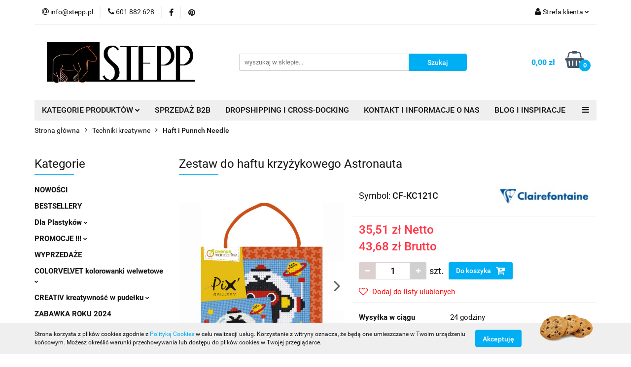

--- FILE ---
content_type: text/html; charset=utf-8
request_url: https://www.textiledeco.pl/Zestaw-do-haftu-krzyzykowego-Astronauta-p9883
body_size: 38919
content:
<!DOCTYPE html>
<html lang="pl" currency="PLN"  class=" ">
	<head>
		<meta http-equiv="Content-Type" content="text/html; charset=UTF-8" />
		<meta name="description" content="Zestaw do haftu krzyżykowego Astronauta Zestaw Pix Gallery pozwala na wykonanie obrazka haftem krzyżykowym. To fajna aktywność, z którą dziecko może się zapoznać, dla uzyskania kolorowej ozdoby! By podarować w prezencie lub zatrzymać. Spełnia normy CE. Za">
		<meta name="keywords" content="Sklep, internetowy, produkty, najniższe ceny, tanio, solidnie, gwarancja, dobra jakość">
					<meta name="generator" content="Sky-Shop">
						<meta name="author" content="Textiledeco - działa na oprogramowaniu sklepów internetowych Sky-Shop.pl">
		<meta name="viewport" content="width=device-width, initial-scale=1.0">
		<meta name="skin_id" content="universal">
		<meta property="og:title" content="Hurtownia artystyczna, hurtownia plastyczna | Sklep plastyczny | Textiledeco &gt; Zestaw do haftu krzyżykowego Astronauta">
		<meta property="og:description" content="Zestaw do haftu krzyżykowego Astronauta Zestaw Pix Gallery pozwala na wykonanie obrazka haftem krzyżykowym. To fajna aktywność, z którą dziecko może się zapoznać, dla uzyskania kolorowej ozdoby! By podarować w prezencie lub zatrzymać. Spełnia normy CE. Za">
					<meta property="og:image" content="https://www.textiledeco.pl/images/textiledeco/19000-20000/Zestaw-do-haftu-krzyzykowego-Astronauta_%5B19997%5D_568.jpg">
			<meta property="og:image:type" content="image/jpeg">
			<meta property="og:image:width" content="568">
			<meta property="og:image:height" content="568">
			<link rel="image_src" href="https://www.textiledeco.pl/images/textiledeco/19000-20000/Zestaw-do-haftu-krzyzykowego-Astronauta_%5B19997%5D_568.jpg">
							<link rel="shortcut icon" href="/upload/textiledeco/favicon.png">
									<link rel="next" href="https://www.textiledeco.pl/Zestaw-do-haftu-krzyzykowego-Astronauta-p9883/pa/2#scr">
							<link rel="canonical" href="https://www.textiledeco.pl/Zestaw-do-haftu-krzyzykowego-Astronauta-p9883">
						<title>Hurtownia artystyczna, hurtownia plastyczna | Sklep plastyczny | Textiledeco &gt; Zestaw do haftu krzyżykowego Astronauta</title>
		<!-- Google Tag Manager -->
<script>(function(w,d,s,l,i){w[l]=w[l]||[];w[l].push({'gtm.start':
new Date().getTime(),event:'gtm.js'});var f=d.getElementsByTagName(s)[0],
j=d.createElement(s),dl=l!='dataLayer'?'&l='+l:'';j.async=true;j.src=
'https://www.googletagmanager.com/gtm.js?id='+i+dl;f.parentNode.insertBefore(j,f);
})(window,document,'script','dataLayer','GTM-KLV3KFZ');</script>
<!-- End Google Tag Manager -->

				



<!-- edrone -->












		<script type="text/javascript">

			function imageLoaded(element, target = "prev") {
				let siblingElement;
				if (target === "prev") {
					siblingElement = element.previousElementSibling;
				} else if (target === "link") {
					siblingElement = element.parentElement.previousElementSibling;
				}
				if (siblingElement && (siblingElement.classList.contains("fa") || siblingElement.classList.contains("icon-refresh"))) {
					siblingElement.style.display = "none";
				}
			}
			</script>

        
		<link rel="stylesheet" href="/view/new/userContent/textiledeco/style.css?v=592">
		<!-- Smartsupp Live Chat script -->
<script type="text/javascript">
var _smartsupp = _smartsupp || {};
_smartsupp.key = 'ed87de0394d02f09f8fb52877f89a7ec323baa17';
window.smartsupp||(function(d) {
  var s,c,o=smartsupp=function(){ o._.push(arguments)};o._=[];
  s=d.getElementsByTagName('script')[0];c=d.createElement('script');
  c.type='text/javascript';c.charset='utf-8';c.async=true;
  c.src='https://www.smartsuppchat.com/loader.js?';s.parentNode.insertBefore(c,s);
})(document);
</script>
<noscript> Powered by <a href=“https://www.smartsupp.com” target=“_blank”>Smartsupp</a></noscript>
		
		<script src="/view/new/scheme/public/_common/js/libs/promise/promise.min.js"></script>
		<script src="/view/new/scheme/public/_common/js/libs/jquery/jquery.min.js"></script>
		<script src="/view/new/scheme/public/_common/js/libs/angularjs/angularjs.min.js"></script>
	</head>
	<body 		  data-coupon-codes-active="1"
		  data-free-delivery-info-active="1"
		  data-generate-pdf-config="PRODUCT_AND_CART"
		  data-hide-price="0"
		  data-is-user-logged-id="0"
		  data-loyalty-points-active="0"
		  data-cart-simple-info-quantity="0"
		  data-cart-simple-info-price="0,00 zł"
		  data-base="PLN"
		  data-used="PLN|zł"
		  data-rates="'PLN':1"
		  data-decimal-hide="0"
		  data-decimal=","
		  data-thousand=" "
		   data-js-hash="7a8a03578b"		  		  		  class="		  		  		  		  "
		  		  		  		  		  data-hurt-price-type="netto_brutto"
		  data-hurt-price-text=""
		  		  data-tax="23"
	>
		<!-- Smartsupp Live Chat script -->
<script type="text/javascript">
var _smartsupp = _smartsupp || {};
_smartsupp.key = 'ed87de0394d02f09f8fb52877f89a7ec323baa17';
window.smartsupp||(function(d) {
  var s,c,o=smartsupp=function(){ o._.push(arguments)};o._=[];
  s=d.getElementsByTagName('script')[0];c=d.createElement('script');
  c.type='text/javascript';c.charset='utf-8';c.async=true;
  c.src='https://www.smartsuppchat.com/loader.js?';s.parentNode.insertBefore(c,s);
})(document);
</script>
<noscript> Powered by <a href=“https://www.smartsupp.com” target=“_blank”>Smartsupp</a></noscript>
		
		


<div id="aria-live" role="alert" aria-live="assertive" class="sr-only">&nbsp;</div>
<main class="skyshop-container" data-ng-app="SkyShopModule">
		

<div data-ng-controller="CartCtrl" data-ng-init="init({type: 'QUICK_CART', turnOffSales: 0})">
		
<md-sidenav ng-cloak md-component-id="mobile-cart" class="md-sidenav-right position-fixed" sidenav-swipe>
    <md-content layout-padding="">
        <div class="dropdown dropdown-quick-cart">
            
  <ul data-ng-if="data.cartSelected || data.hidePrice" class="quick-cart-products-wrapper products">
    <li data-ng-if="!data.cartSelected.items.length" class="quick-cart-empty-wrapper">
      <div class="quick-cart-empty-title">
        Koszyk jest pusty
      </div>
    </li>
    <li data-ng-if="data.cartSelected.items.length && item.type !== 'GRATIS_PRODUCT'" class="quick-cart-products__item" data-nosnippet data-ng-repeat="item in data.cartSelected.items track by item.id">
      <div class="container-fluid">
        <div class="row product">
          <div>
            <button data-ng-click="openProductPage(item.product)" data-ng-disabled="isApiPending">
              <img class="product-image"
                   data-ng-srcset="[{[item.product.photo.url]}] 125w"
                   sizes="(max-width: 1200px) 125px, 125px"
                   data-ng-src="[{[item.product.photo.url]}]"
                   alt="[{[item.product.name]}]"/>
            </button>
          </div>
          <div>
            <button data-ng-click="openProductPage(item.product)" data-ng-disabled="isApiPending">
              <span class="product-name" data-ng-bind="item.product.name"></span>
            </button>
            <span class="product-total">
            <span data-ng-bind="item.quantity"></span> x <span data-ng-bind-html="item.unitPriceSummary | priceFormat:'netto_brutto'"></span>
          </span>
          </div>
          <div>
            <i class="close-shape"
               is-disabled="isApiPending"
               remove-list-item
               parent-selector-to-remove="'li'"
               collapse-animation="true"
               click="deleteCartItem(item.id)"></i>
          </div>
        </div>
      </div>
    </li>
  </ul>
  <div data-ng-if="data.cartSelected || data.hidePrice" class="quick-cart-products-actions">
    <div class="quick-cart-products-actions__summary">
      <div data-ng-if="cartFinalDiscountByFreeDelivery() || (data.cartFreeDelivery && data.cartFreeDelivery.status !== data.cartFreeDeliveryStatuses.NOT_AVAILABLE)" class="quick-cart-products-actions__summary-delivery">
        <div data-ng-if="!cartFinalDiscountByFreeDelivery()  && data.cartFreeDelivery.missingAmount > 0" class="summary-element cart-is-free-shipment">
          <span>Do bezpłatnej dostawy brakuje</span>
          <span data-ng-bind-html="data.cartFreeDelivery | priceFormat: 'brutto'">-,--</span>
        </div>
        <div data-ng-if="cartFinalDiscountByFreeDelivery() || data.cartFreeDelivery.missingAmount <= 0" class="summary-element free-shipment-wrapper">
          <i class="fa fa-truck"></i>
          <span class="value-upper free-shipment-info">Darmowa dostawa!</span>
        </div>
        <div>
        </div>
      </div>

      <div class="quick-cart-products-actions__summary-total-price">
        <span>Suma Netto</span>
        <span data-ng-if="!data.hidePrice" class="value" data-ng-bind-html="data.cartSelected.priceSummary | priceFormat:'netto_brutto':true">0,00 zł</span>
        <span data-ng-if="data.hidePrice" class="hide-price-text"></span>
      </div>
            <div class="quick-cart-products-actions__summary-total-price" data-ng-class="{'quick-cart-products-actions__summary-total-price-no-padding':data.cartSelected.priceSummary.final.gross != data.cartSelected.priceSummary.base.gross}">
        <span>Suma Brutto</span>
        <span data-ng-if="!data.hidePrice" class="value" data-ng-bind-html="data.cartSelected.priceSummary | priceFormat:'brutto':true">0,00 zł</span>
        <span data-ng-if="data.hidePrice" class="hide-price-text"></span>
      </div>
            <div class="quick-cart-products-actions__summary-discount-info" data-ng-if="data.cartSelected.priceSummary.final.gross != data.cartSelected.priceSummary.base.gross">
        <small>Cena uwzględnia rabaty</small>
      </div>
    </div>
    <button data-ng-disabled="isApiPending" type="button" class="btn btn-primary btn-block" data-ng-click="goToCart()">
      Realizuj zamówienie
    </button>
  </div>
  <!--googleon: all-->
        </div>
    </md-content>
</md-sidenav>		<header id="header" class="mod-header-3 ">
				
<section class="cookies hidden bottom">
  <div class="container">
    <div class="row">
      <div class="col-xs-8">
        <span>Strona korzysta z plików cookies zgodnie z <a href="http://customizedrwd.mysky-shop.pl/news/n/134/Polityka-cookies">Polityką Cookies</a> w celu realizacji usług. Korzystanie z witryny oznacza, że będą one umieszczane w Twoim urządzeniu końcowym. Możesz określić warunki przechowywania lub dostępu do plików cookies w Twojej przeglądarce.</span>
      </div>
      <div class="col-xs-4">
        <button type="button" class="btn btn-primary core_acceptCookies">Akceptuję</button>
        <div class="cookie-bg-block" style="background-image: url('/view/new/scheme/public/_common/img/cookies.png')"></div>
      </div>
    </div>
  </div>
</section>
				
<section class="mobile-search">
  <span class="title">Szukaj</span>
  <i class="close-shape"></i>
    <form method="GET" action="/category/#top">
      <div class="row">
        <div class="mobile-search-input-wrapper clearbox">
          <input class="input-field core_quickSearchAjax" type="text" name="q" product-per-page="4" value="" placeholder="wyszukaj w sklepie..." autocomplete="off"  />
          <i class="clearbox_button"></i>
                  </div>
        <div class="mobile-search-btn-wrapper">
          <input type="submit" value="Szukaj" class="btn btn-primary btn-block">
        </div>
      </div>
              
<div class="search_dropdown_inner_wrapper search-container core_quickSearchAjaxHints hidden">
  <div class="search">
    <div class="search-loading">
      <i class="fa fa-refresh fa-spin fa-3x fa-fw"></i>
    </div>
    <div class="search-information hidden">
      <span class="information"></span>
    </div>
    <table class="search-results">
      <tr class="search-result-pattern hidden" data-id="{{:id:}}">
        <td class="search-img">
          <img src="/view/new/img/transparent.png" data-src="{{:image:}}_60.jpg" alt="" />
          <a href="#{{:url:}}" class="link"></a>
        </td>
        <td class="search-info">
          <span class="title">{{:name:}}</span>
          <a href="#{{:url:}}" class="link"></a>
        </td>
        <td class="search-price">
          <span class="price-normal {{:is_discount:}}">
            <span class="core_priceFormat" data-price="{{:price:}}"></span>
          </span>
          <span class="price-special">
            <span class="core_priceFormat" data-price="{{:price_discount:}}"></span>
          </span>
          <a href="#{{:url:}}" class="link"></a>
        </td>
      </tr>
    </table>
    <div class="search-count hidden">
      Znaleziono produktów: <span class="count"></span>
    </div>
  </div>
</div>
          </form>
</section>
		<div class="header_inner_wrapper">
			
			<section class="top_bar">
				<div class="sky-container">
					<div class="top_bar_inner_wrapper">
						<div class="top_bar_item left">
							
<div class="top_bar_item_list_wrapper">
  <ul class="top_bar_item_list">
        <li data-type="email" class="top_bar_item_list_item hidden-on-mobile" id="top_bar_item_list_item_email">
                  <a href="mailto:info@stepp.pl">
            <div class="top_bar_item_list_item_icon" id="top_bar_item_list_item_email_icon">
              <span class="helper-icon">
                <i class="fa fa-at"></i>
              </span>
            </div>
            <span class="helper-text">
              info@stepp.pl
            </span>
          </a>
                  </li>
              <li data-type="phone" class="top_bar_item_list_item hidden-on-mobile" id="top_bar_item_list_item_phone">
                      <a href="tel:601 882 628">
              <div class="top_bar_item_list_item_icon" id="top_bar_item_list_item_phone_icon">
                <span class="helper-icon">
                  <i class="fa fa-phone"></i>
                </span>
              </div>
              <span class="helper-text">
                601 882 628
              </span>
            </a>
                </li>
                      <li data-type="social-sm_facebook" class="top_bar_item_list_item top_bar_item_list_item_social_media hidden-on-mobile" ng-non-bindable>
            <a href="https://www.facebook.com/craftdeco.sklep" rel="nofollow" target="_blank">
                <div class="top_bar_item_list_item_social_media">
                                    <span class="top_bar_item_list_item_social_media_icon" id="top_bar_item_list_item_social_media_icon_fb">
                    <i class="fa fa-facebook"></i>
                  </span>
                                  </div>
            </a>
        </li>
                                                                                    <li data-type="social-sm_pinterest" class="top_bar_item_list_item top_bar_item_list_item_social_media hidden-on-mobile" ng-non-bindable>
            <a href="https://pl.pinterest.com/TEXTILEDECO/" rel="nofollow" target="_blank">
                <div class="top_bar_item_list_item_social_media">
                                    <span class="top_bar_item_list_item_social_media_icon" id="top_bar_item_list_item_social_media_icon_pinterest">
                    <i class="fa fa-pinterest"></i>
                  </span>
                                  </div>
            </a>
        </li>
                                                                      <li id="mobile-open-contact" class="top_bar_item_list_item top_bar_item_list_item_contact hidden-on-desktop">
          <a href="#">
            <div class="top_bar_item_list_item_item_social_envelope_icon">
              <span class="helper-icon">
                <i class="fa fa-envelope"></i>
              </span>
              <span class="helper-arrow">
                <i class="fa fa-chevron-down"></i>
              </span>
            </div>
          </a>
      </li>
      </ul>
</div>						</div>
						<div class="top_bar_item right">
							
<div class="top_bar_item_list_wrapper">
    <ul class="top_bar_item_list">
                        <li class="top_bar_item_list_item user-menu">
            
  <div class="header_top_bar_social_user_icon">
    <span class="helper-icon">
      <i class="fa fa-user"></i>
    </span>
          <span class="hidden-on-mobile">
        Strefa klienta
      </span>
      <span class="helper-arrow">
        <i class="fa fa-chevron-down"></i>      </span> 
  </div>
  <div class="dropdown">
    <ul>
      <li>
        <a href="/login/">Zaloguj się</a>
      </li>
      <li>
        <a href="/register/">Zarejestruj się</a>
      </li>
            <li>
        <a href="/ticket/add/" rel="nofollow">Dodaj zgłoszenie</a>
      </li>
          </ul>
  </div>
        </li>
                    <li  data-ng-click="openMobileCart($event)" data-ng-mouseenter="loadMobileCart()" class="top_bar_item_list_item quick-cart  hidden-on-desktop ">
                <div class="top_bar_item_list_item_cart_icon">
                    <span class="helper-icon">
                        <i class="fa fa-shopping-basket"></i>
                    </span>
                    <span class="helper-text">
                        Koszyk
                    </span>
                    <span class="helper-text-amount">
                        <span class="helper-cart-left-bracket">(</span>
                        <span data-ng-bind="data.cartAmount">0</span>
                        <span class="helper-cart-right-bracket">)</span>
                    </span>
                    <span class="helper-arrow">
                        <i class="fa fa-chevron-down"></i>
                    </span>
                </div>
                                <div data-ng-if="data.initCartAmount" class="dropdown dropdown-quick-cart">
                    
  <ul data-ng-if="data.cartSelected || data.hidePrice" class="quick-cart-products-wrapper products">
    <li data-ng-if="!data.cartSelected.items.length" class="quick-cart-empty-wrapper">
      <div class="quick-cart-empty-title">
        Koszyk jest pusty
      </div>
    </li>
    <li data-ng-if="data.cartSelected.items.length && item.type !== 'GRATIS_PRODUCT'" class="quick-cart-products__item" data-nosnippet data-ng-repeat="item in data.cartSelected.items track by item.id">
      <div class="container-fluid">
        <div class="row product">
          <div>
            <button data-ng-click="openProductPage(item.product)" data-ng-disabled="isApiPending">
              <img class="product-image"
                   data-ng-srcset="[{[item.product.photo.url]}] 125w"
                   sizes="(max-width: 1200px) 125px, 125px"
                   data-ng-src="[{[item.product.photo.url]}]"
                   alt="[{[item.product.name]}]"/>
            </button>
          </div>
          <div>
            <button data-ng-click="openProductPage(item.product)" data-ng-disabled="isApiPending">
              <span class="product-name" data-ng-bind="item.product.name"></span>
            </button>
            <span class="product-total">
            <span data-ng-bind="item.quantity"></span> x <span data-ng-bind-html="item.unitPriceSummary | priceFormat:'netto_brutto'"></span>
          </span>
          </div>
          <div>
            <i class="close-shape"
               is-disabled="isApiPending"
               remove-list-item
               parent-selector-to-remove="'li'"
               collapse-animation="true"
               click="deleteCartItem(item.id)"></i>
          </div>
        </div>
      </div>
    </li>
  </ul>
  <div data-ng-if="data.cartSelected || data.hidePrice" class="quick-cart-products-actions">
    <div class="quick-cart-products-actions__summary">
      <div data-ng-if="cartFinalDiscountByFreeDelivery() || (data.cartFreeDelivery && data.cartFreeDelivery.status !== data.cartFreeDeliveryStatuses.NOT_AVAILABLE)" class="quick-cart-products-actions__summary-delivery">
        <div data-ng-if="!cartFinalDiscountByFreeDelivery()  && data.cartFreeDelivery.missingAmount > 0" class="summary-element cart-is-free-shipment">
          <span>Do bezpłatnej dostawy brakuje</span>
          <span data-ng-bind-html="data.cartFreeDelivery | priceFormat: 'brutto'">-,--</span>
        </div>
        <div data-ng-if="cartFinalDiscountByFreeDelivery() || data.cartFreeDelivery.missingAmount <= 0" class="summary-element free-shipment-wrapper">
          <i class="fa fa-truck"></i>
          <span class="value-upper free-shipment-info">Darmowa dostawa!</span>
        </div>
        <div>
        </div>
      </div>

      <div class="quick-cart-products-actions__summary-total-price">
        <span>Suma Netto</span>
        <span data-ng-if="!data.hidePrice" class="value" data-ng-bind-html="data.cartSelected.priceSummary | priceFormat:'netto_brutto':true">0,00 zł</span>
        <span data-ng-if="data.hidePrice" class="hide-price-text"></span>
      </div>
            <div class="quick-cart-products-actions__summary-total-price" data-ng-class="{'quick-cart-products-actions__summary-total-price-no-padding':data.cartSelected.priceSummary.final.gross != data.cartSelected.priceSummary.base.gross}">
        <span>Suma Brutto</span>
        <span data-ng-if="!data.hidePrice" class="value" data-ng-bind-html="data.cartSelected.priceSummary | priceFormat:'brutto':true">0,00 zł</span>
        <span data-ng-if="data.hidePrice" class="hide-price-text"></span>
      </div>
            <div class="quick-cart-products-actions__summary-discount-info" data-ng-if="data.cartSelected.priceSummary.final.gross != data.cartSelected.priceSummary.base.gross">
        <small>Cena uwzględnia rabaty</small>
      </div>
    </div>
    <button data-ng-disabled="isApiPending" type="button" class="btn btn-primary btn-block" data-ng-click="goToCart()">
      Realizuj zamówienie
    </button>
  </div>
  <!--googleon: all-->
                </div>
                            </li>
            </ul>
</div>
						</div>
					</div>
				</div>
			</section>
			<section class="header_middle_content">
				<div class="sky-container">
					<div class="header_middle_content_inner_wrapper">
						<a href="/" class="header_middle_content_logo">
							<img src="/upload/textiledeco/logos//kkAsset-4-002-.png" data-src-old-browser="" alt=" Textiledeco " />
						</a>
						<ul class="mobile-actions">
							<li id="mobile-open-search">
								<i class="fa fa-search"></i>
							</li>
							<li id="mobile-open-menu">
								<i class="fa fa-bars"></i>
							</li>
						</ul>
						<div class="header_middle_content_searchbox search-box ">
							<form method="GET" action="/category/#top">
								<div class="header_middle_content_searchbox_input_wrapper">
									<input cy-data="headerSearch" class="input-field core_quickSearchAjax" type="text" name="q" value="" placeholder="wyszukaj w sklepie..." autocomplete="off"  />
																	</div>
								<div class="header_middle_content_searchbox_button_wrapper">
									<input type="submit" value="Szukaj" class="btn btn-primary btn-block">
																		
<div class="search_dropdown_inner_wrapper search-container core_quickSearchAjaxHints hidden">
  <div class="search">
    <div class="search-loading">
      <i class="fa fa-refresh fa-spin fa-3x fa-fw"></i>
    </div>
    <div class="search-information hidden">
      <span class="information"></span>
    </div>
    <table class="search-results">
      <tr class="search-result-pattern hidden" data-id="{{:id:}}">
        <td class="search-img">
          <img src="/view/new/img/transparent.png" data-src="{{:image:}}_60.jpg" alt="" />
          <a href="#{{:url:}}" class="link"></a>
        </td>
        <td class="search-info">
          <span class="title">{{:name:}}</span>
          <a href="#{{:url:}}" class="link"></a>
        </td>
        <td class="search-price">
          <span class="price-normal {{:is_discount:}}">
            <span class="core_priceFormat" data-price="{{:price:}}"></span>
          </span>
          <span class="price-special">
            <span class="core_priceFormat" data-price="{{:price_discount:}}"></span>
          </span>
          <a href="#{{:url:}}" class="link"></a>
        </td>
      </tr>
    </table>
    <div class="search-count hidden">
      Znaleziono produktów: <span class="count"></span>
    </div>
  </div>
</div>
																	</div>
							</form>
						</div>
												
<div cy-data="headerCart" class="header_middle_content_quick_cart_wrapper quick-cart">
  <a data-ng-click="openMobileCart($event)" data-ng-mouseenter="loadMobileCart()" href="/cart/" class="header_middle_content_quick_cart" rel="nofollow">
    <div class="header_middle_content_quick_cart_price price"><span data-ng-bind-html="data.cartPriceSummary | priceFormat:'':false:'final':'0,00 zł'">0,00 zł</span></div>
    <i class="fa fa-shopping-basket"></i>
    <div class="header_middle_content_quick_cart_counter counter"><span data-ng-bind="data.cartAmount">0</span></div>
  </a>
    <div ng-cloak data-ng-if="data.initCartAmount" class="dropdown dropdown-quick-cart">
    
  <ul data-ng-if="data.cartSelected || data.hidePrice" class="quick-cart-products-wrapper products">
    <li data-ng-if="!data.cartSelected.items.length" class="quick-cart-empty-wrapper">
      <div class="quick-cart-empty-title">
        Koszyk jest pusty
      </div>
    </li>
    <li data-ng-if="data.cartSelected.items.length && item.type !== 'GRATIS_PRODUCT'" class="quick-cart-products__item" data-nosnippet data-ng-repeat="item in data.cartSelected.items track by item.id">
      <div class="container-fluid">
        <div class="row product">
          <div>
            <button data-ng-click="openProductPage(item.product)" data-ng-disabled="isApiPending">
              <img class="product-image"
                   data-ng-srcset="[{[item.product.photo.url]}] 125w"
                   sizes="(max-width: 1200px) 125px, 125px"
                   data-ng-src="[{[item.product.photo.url]}]"
                   alt="[{[item.product.name]}]"/>
            </button>
          </div>
          <div>
            <button data-ng-click="openProductPage(item.product)" data-ng-disabled="isApiPending">
              <span class="product-name" data-ng-bind="item.product.name"></span>
            </button>
            <span class="product-total">
            <span data-ng-bind="item.quantity"></span> x <span data-ng-bind-html="item.unitPriceSummary | priceFormat:'netto_brutto'"></span>
          </span>
          </div>
          <div>
            <i class="close-shape"
               is-disabled="isApiPending"
               remove-list-item
               parent-selector-to-remove="'li'"
               collapse-animation="true"
               click="deleteCartItem(item.id)"></i>
          </div>
        </div>
      </div>
    </li>
  </ul>
  <div data-ng-if="data.cartSelected || data.hidePrice" class="quick-cart-products-actions">
    <div class="quick-cart-products-actions__summary">
      <div data-ng-if="cartFinalDiscountByFreeDelivery() || (data.cartFreeDelivery && data.cartFreeDelivery.status !== data.cartFreeDeliveryStatuses.NOT_AVAILABLE)" class="quick-cart-products-actions__summary-delivery">
        <div data-ng-if="!cartFinalDiscountByFreeDelivery()  && data.cartFreeDelivery.missingAmount > 0" class="summary-element cart-is-free-shipment">
          <span>Do bezpłatnej dostawy brakuje</span>
          <span data-ng-bind-html="data.cartFreeDelivery | priceFormat: 'brutto'">-,--</span>
        </div>
        <div data-ng-if="cartFinalDiscountByFreeDelivery() || data.cartFreeDelivery.missingAmount <= 0" class="summary-element free-shipment-wrapper">
          <i class="fa fa-truck"></i>
          <span class="value-upper free-shipment-info">Darmowa dostawa!</span>
        </div>
        <div>
        </div>
      </div>

      <div class="quick-cart-products-actions__summary-total-price">
        <span>Suma Netto</span>
        <span data-ng-if="!data.hidePrice" class="value" data-ng-bind-html="data.cartSelected.priceSummary | priceFormat:'netto_brutto':true">0,00 zł</span>
        <span data-ng-if="data.hidePrice" class="hide-price-text"></span>
      </div>
            <div class="quick-cart-products-actions__summary-total-price" data-ng-class="{'quick-cart-products-actions__summary-total-price-no-padding':data.cartSelected.priceSummary.final.gross != data.cartSelected.priceSummary.base.gross}">
        <span>Suma Brutto</span>
        <span data-ng-if="!data.hidePrice" class="value" data-ng-bind-html="data.cartSelected.priceSummary | priceFormat:'brutto':true">0,00 zł</span>
        <span data-ng-if="data.hidePrice" class="hide-price-text"></span>
      </div>
            <div class="quick-cart-products-actions__summary-discount-info" data-ng-if="data.cartSelected.priceSummary.final.gross != data.cartSelected.priceSummary.base.gross">
        <small>Cena uwzględnia rabaty</small>
      </div>
    </div>
    <button data-ng-disabled="isApiPending" type="button" class="btn btn-primary btn-block" data-ng-click="goToCart()">
      Realizuj zamówienie
    </button>
  </div>
  <!--googleon: all-->
  </div>
  
</div>											</div>
				</div>
			</section>
			<section class="menu-wrapper">
				<div class="sky-container">
					<div class="menu menu-calculate smart-menu" data-action="inline">
						<ul class="header_bottom_content_list">
							
    <li class="header_bottom_content_list_item full-width ">
              <a class="header_bottom_content_list_item_anchor" >
              KATEGORIE PRODUKTÓW
        <span class="helper-arrow">
          <i class="fa fa-chevron-down"></i>
        </span>
      </a>
      <div class="dropdown">
        <div class="row">
                                                    <div class="col-xs-12 col-sm-4 col-md-3">
                  <div class="cat-title more">
                    <a href="/Dla-Plastykow-c623">Dla Plastyków</a>
                  </div>
                                      <ul class="header_bottom_content_list_dropdown">
                                              <li class="header_bottom_content_list_dropdown_item">
                          <a href="/Dla-poczatkujacych-plastykow-c632">Dla początkujących plastyków</a>
                        </li>
                                              <li class="header_bottom_content_list_dropdown_item">
                          <a href="/Farby-BLOCKX-c635">Farby BLOCKX</a>
                        </li>
                                              <li class="header_bottom_content_list_dropdown_item">
                          <a href="/Kredki-cienkopisy-c631">Kredki, cienkopisy</a>
                        </li>
                                              <li class="header_bottom_content_list_dropdown_item">
                          <a href="/Markery-specjalistyczne-c630">Markery specjalistyczne</a>
                        </li>
                                              <li class="header_bottom_content_list_dropdown_item">
                          <a href="/Masy-plastyczne-c634">Masy plastyczne</a>
                        </li>
                                              <li class="header_bottom_content_list_dropdown_item">
                          <a href="/Modelina-i-akcesoria-c633">Modelina i akcesoria</a>
                        </li>
                                              <li class="header_bottom_content_list_dropdown_item">
                          <a href="/Papiery-specjalistyczne-c624">Papiery specjalistyczne</a>
                        </li>
                                              <li class="header_bottom_content_list_dropdown_item">
                          <a href="/Pedzle-c637">Pędzle</a>
                        </li>
                                              <li class="header_bottom_content_list_dropdown_item">
                          <a href="/Podobrazia-c636">Podobrazia</a>
                        </li>
                                              <li class="header_bottom_content_list_dropdown_item">
                          <a href="/Szkicowniki-Paint-ON-c626">Szkicowniki Paint ON</a>
                        </li>
                                              <li class="header_bottom_content_list_dropdown_item">
                          <a href="/Szkicowniki-Sillman-c627">Szkicowniki Sillman</a>
                        </li>
                                          </ul>
                                  </div>
                                                        <div class="col-xs-12 col-sm-4 col-md-3">
                  <div class="cat-title more">
                    <a href="/PROMOCJE--c569">PROMOCJE !!!</a>
                  </div>
                                      <ul class="header_bottom_content_list_dropdown">
                                              <li class="header_bottom_content_list_dropdown_item">
                          <a href="/Maski-karnawalowe-c673">Maski karnawałowe</a>
                        </li>
                                              <li class="header_bottom_content_list_dropdown_item">
                          <a href="/Kreatywne-rysowanie-c674">Kreatywne rysowanie</a>
                        </li>
                                              <li class="header_bottom_content_list_dropdown_item">
                          <a href="/Kreatywne-malowanie-c675">Kreatywne malowanie</a>
                        </li>
                                          </ul>
                                  </div>
                                                        <div class="col-xs-12 col-sm-4 col-md-3">
                  <div class="cat-title more">
                    <a href="/COLORVELVET-kolorowanki-welwetowe-c556">COLORVELVET kolorowanki welwetowe</a>
                  </div>
                                      <ul class="header_bottom_content_list_dropdown">
                                              <li class="header_bottom_content_list_dropdown_item">
                          <a href="/47x35-cm-z-flamastrami-c575">47x35 cm z flamastrami</a>
                        </li>
                                              <li class="header_bottom_content_list_dropdown_item">
                          <a href="/A4-bez-flamastrow-c576">A4 bez flamastrów</a>
                        </li>
                                              <li class="header_bottom_content_list_dropdown_item">
                          <a href="/Na-podroz-z-flamastrami-c580">Na podróż z flamastrami</a>
                        </li>
                                              <li class="header_bottom_content_list_dropdown_item">
                          <a href="/Notatniki-A5-c577">Notatniki A5</a>
                        </li>
                                              <li class="header_bottom_content_list_dropdown_item">
                          <a href="/Segregatory-c578">Segregatory</a>
                        </li>
                                              <li class="header_bottom_content_list_dropdown_item">
                          <a href="/Teczki-A4-c579">Teczki A4</a>
                        </li>
                                              <li class="header_bottom_content_list_dropdown_item">
                          <a href="/Pudelka-c587">Pudełka</a>
                        </li>
                                          </ul>
                                  </div>
                                                        <div class="col-xs-12 col-sm-4 col-md-3">
                  <div class="cat-title more">
                    <a href="/CREATIV-kreatywnosc-w-pudelku-c586">CREATIV kreatywność w pudełku</a>
                  </div>
                                      <ul class="header_bottom_content_list_dropdown">
                                              <li class="header_bottom_content_list_dropdown_item">
                          <a href="/Maxi-c638">Maxi</a>
                        </li>
                                              <li class="header_bottom_content_list_dropdown_item">
                          <a href="/Midi-c639">Midi</a>
                        </li>
                                              <li class="header_bottom_content_list_dropdown_item">
                          <a href="/Mini-c640">Mini</a>
                        </li>
                                          </ul>
                                  </div>
                                                        <div class="col-xs-12 col-sm-4 col-md-3">
                  <div class="cat-title more">
                    <a href="/PRODUKTY-Z-MDF-c601">PRODUKTY Z MDF</a>
                  </div>
                                      <ul class="header_bottom_content_list_dropdown">
                                              <li class="header_bottom_content_list_dropdown_item">
                          <a href="/Cyfry-c603">Cyfry</a>
                        </li>
                                              <li class="header_bottom_content_list_dropdown_item">
                          <a href="/Litery-c602">Litery</a>
                        </li>
                                              <li class="header_bottom_content_list_dropdown_item">
                          <a href="/Znaki-specjalne-c610">Znaki specjalne</a>
                        </li>
                                              <li class="header_bottom_content_list_dropdown_item">
                          <a href="/Dekoracje-c604">Dekoracje</a>
                        </li>
                                          </ul>
                                  </div>
                                                        <div class="col-xs-12 col-sm-4 col-md-3">
                  <div class="cat-title more">
                    <a href="/PRODUKTY-Z-PAPIER-MACHE-c605">PRODUKTY Z PAPIER-MACHE</a>
                  </div>
                                      <ul class="header_bottom_content_list_dropdown">
                                              <li class="header_bottom_content_list_dropdown_item">
                          <a href="/Cyfry-c607">Cyfry</a>
                        </li>
                                              <li class="header_bottom_content_list_dropdown_item">
                          <a href="/Litery-c606">Litery</a>
                        </li>
                                              <li class="header_bottom_content_list_dropdown_item">
                          <a href="/Znaki-specjalne-c609">Znaki specjalne</a>
                        </li>
                                              <li class="header_bottom_content_list_dropdown_item">
                          <a href="/Dekoracje-c608">Dekoracje</a>
                        </li>
                                          </ul>
                                  </div>
                                                        <div class="col-xs-12 col-sm-4 col-md-3">
                  <div class="cat-title more">
                    <a href="/Clairefontaine-Kolekcje-c538">Clairefontaine Kolekcje</a>
                  </div>
                                      <ul class="header_bottom_content_list_dropdown">
                                              <li class="header_bottom_content_list_dropdown_item">
                          <a href="/Inkebana-c539">Inkebana</a>
                        </li>
                                              <li class="header_bottom_content_list_dropdown_item">
                          <a href="/Evanescence-c540">Evanescence</a>
                        </li>
                                              <li class="header_bottom_content_list_dropdown_item">
                          <a href="/Le-Cerisier-Blanc-c541">Le Cerisier Blanc</a>
                        </li>
                                              <li class="header_bottom_content_list_dropdown_item">
                          <a href="/Terracotta-c542">Terracotta</a>
                        </li>
                                              <li class="header_bottom_content_list_dropdown_item">
                          <a href="/Moulin-Rouge-c543">Moulin Rouge</a>
                        </li>
                                              <li class="header_bottom_content_list_dropdown_item">
                          <a href="/Tulip-paper-c544">Tulip paper</a>
                        </li>
                                              <li class="header_bottom_content_list_dropdown_item">
                          <a href="/La-Vie-en-Vosges-c545">La Vie en Vosges</a>
                        </li>
                                              <li class="header_bottom_content_list_dropdown_item">
                          <a href="/Cyanotype-c546">Cyanotype</a>
                        </li>
                                              <li class="header_bottom_content_list_dropdown_item">
                          <a href="/Frida-Kahlo-c560">Frida Kahlo</a>
                        </li>
                                              <li class="header_bottom_content_list_dropdown_item">
                          <a href="/Gaia-c561">Gaia</a>
                        </li>
                                          </ul>
                                  </div>
                                                        <div class="col-xs-12 col-sm-4 col-md-3">
                  <div class="cat-title more">
                    <a href="/Markery-MARBEL-c614">Markery MARBEL</a>
                  </div>
                                      <ul class="header_bottom_content_list_dropdown">
                                              <li class="header_bottom_content_list_dropdown_item">
                          <a href="/MARBEL-0-7-mm-c615">MARBEL 0,7 mm</a>
                        </li>
                                              <li class="header_bottom_content_list_dropdown_item">
                          <a href="/MARBEL-2-mm-c616">MARBEL 2 mm</a>
                        </li>
                                              <li class="header_bottom_content_list_dropdown_item">
                          <a href="/MARBEL-4-mm-c617">MARBEL 4 mm</a>
                        </li>
                                              <li class="header_bottom_content_list_dropdown_item">
                          <a href="/MARBEL-6-mm-c618">MARBEL 6 mm</a>
                        </li>
                                          </ul>
                                  </div>
                                                        <div class="col-xs-12 col-sm-4 col-md-3">
                  <div class="cat-title more">
                    <a href="/Cernit-modelina-termoutwardzalna-c332">Cernit - modelina termoutwardzalna</a>
                  </div>
                                      <ul class="header_bottom_content_list_dropdown">
                                              <li class="header_bottom_content_list_dropdown_item">
                          <a href="/Metallic-c333">Metallic</a>
                        </li>
                                              <li class="header_bottom_content_list_dropdown_item">
                          <a href="/Opaline-c334">Opaline</a>
                        </li>
                                              <li class="header_bottom_content_list_dropdown_item">
                          <a href="/Shiny-c335">Shiny</a>
                        </li>
                                              <li class="header_bottom_content_list_dropdown_item">
                          <a href="/Numer-One-c336">Numer One</a>
                        </li>
                                              <li class="header_bottom_content_list_dropdown_item">
                          <a href="/Glamour-c337">Glamour</a>
                        </li>
                                              <li class="header_bottom_content_list_dropdown_item">
                          <a href="/Translucent-c338">Translucent</a>
                        </li>
                                              <li class="header_bottom_content_list_dropdown_item">
                          <a href="/Pearl-c455">Pearl</a>
                        </li>
                                              <li class="header_bottom_content_list_dropdown_item">
                          <a href="/Neon-c339">Neon</a>
                        </li>
                                              <li class="header_bottom_content_list_dropdown_item">
                          <a href="/Nature-c340">Nature</a>
                        </li>
                                              <li class="header_bottom_content_list_dropdown_item">
                          <a href="/Doll-c341">Doll</a>
                        </li>
                                              <li class="header_bottom_content_list_dropdown_item">
                          <a href="/Gel-modelina-w-plynie-c505">Gel - modelina w płynie</a>
                        </li>
                                              <li class="header_bottom_content_list_dropdown_item">
                          <a href="/Zestawy-Cernit-c528">Zestawy Cernit</a>
                        </li>
                                              <li class="header_bottom_content_list_dropdown_item">
                          <a href="/Lakiery-i-preparaty-c342">Lakiery i preparaty</a>
                        </li>
                                              <li class="header_bottom_content_list_dropdown_item">
                          <a href="/Pudry-i-folie-metalizujace-c343">Pudry i folie metalizujące</a>
                        </li>
                                              <li class="header_bottom_content_list_dropdown_item">
                          <a href="/Narzedzia-c344">Narzędzia</a>
                        </li>
                                              <li class="header_bottom_content_list_dropdown_item">
                          <a href="/Formy-silikonowe-c345">Formy silikonowe</a>
                        </li>
                                              <li class="header_bottom_content_list_dropdown_item">
                          <a href="/Plytki-z-tekstura-c346">Płytki z teksturą</a>
                        </li>
                                              <li class="header_bottom_content_list_dropdown_item">
                          <a href="/Baza-do-bizuterii-c347">Baza do biżuterii</a>
                        </li>
                                              <li class="header_bottom_content_list_dropdown_item">
                          <a href="/Tusze-na-bazie-alkoholu-c559">Tusze na bazie alkoholu</a>
                        </li>
                                          </ul>
                                  </div>
                                                        <div class="col-xs-12 col-sm-4 col-md-3">
                  <div class="cat-title more">
                    <a href="/Drobiazgi-dekoracyjne-c472">Drobiazgi dekoracyjne</a>
                  </div>
                                      <ul class="header_bottom_content_list_dropdown">
                                              <li class="header_bottom_content_list_dropdown_item">
                          <a href="/Drobiazgi-ozdoby-rozne-c362">Drobiazgi - ozdoby różne</a>
                        </li>
                                              <li class="header_bottom_content_list_dropdown_item">
                          <a href="/Brokat-c272">Brokat</a>
                        </li>
                                              <li class="header_bottom_content_list_dropdown_item">
                          <a href="/Cekiny-i-cwieki-c508">Cekiny i ćwieki</a>
                        </li>
                                              <li class="header_bottom_content_list_dropdown_item">
                          <a href="/Dzety-c509">Dżety</a>
                        </li>
                                              <li class="header_bottom_content_list_dropdown_item">
                          <a href="/Guziki-c511">Guziki</a>
                        </li>
                                              <li class="header_bottom_content_list_dropdown_item">
                          <a href="/Mozaika-c512">Mozaika</a>
                        </li>
                                              <li class="header_bottom_content_list_dropdown_item">
                          <a href="/Patyczki-i-klamerki-c514">Patyczki i klamerki</a>
                        </li>
                                              <li class="header_bottom_content_list_dropdown_item">
                          <a href="/Piorka-c510">Piórka</a>
                        </li>
                                              <li class="header_bottom_content_list_dropdown_item">
                          <a href="/Pompony-c513">Pompony</a>
                        </li>
                                          </ul>
                                  </div>
                                                        <div class="col-xs-12 col-sm-4 col-md-3">
                  <div class="cat-title more">
                    <a href="/Farby-c284">Farby</a>
                  </div>
                                      <ul class="header_bottom_content_list_dropdown">
                                              <li class="header_bottom_content_list_dropdown_item">
                          <a href="/Farby-akwarelowe-c619">Farby akwarelowe</a>
                        </li>
                                              <li class="header_bottom_content_list_dropdown_item">
                          <a href="/Farby-blyszczace-c404">Farby błyszczące</a>
                        </li>
                                              <li class="header_bottom_content_list_dropdown_item">
                          <a href="/Farby-brokatowe-c20">Farby brokatowe</a>
                        </li>
                                              <li class="header_bottom_content_list_dropdown_item">
                          <a href="/Farby-fluorescencyjne-c467">Farby fluorescencyjne</a>
                        </li>
                                              <li class="header_bottom_content_list_dropdown_item">
                          <a href="/Farby-Izink-Ice-c433">Farby Izink Ice</a>
                        </li>
                                              <li class="header_bottom_content_list_dropdown_item">
                          <a href="/Farby-kredowe-c465">Farby kredowe</a>
                        </li>
                                              <li class="header_bottom_content_list_dropdown_item">
                          <a href="/Farby-matowe-c413">Farby matowe</a>
                        </li>
                                              <li class="header_bottom_content_list_dropdown_item">
                          <a href="/Farby-metaliczne-c566">Farby metaliczne</a>
                        </li>
                                              <li class="header_bottom_content_list_dropdown_item">
                          <a href="/Farby-naturalne-c285">Farby naturalne</a>
                        </li>
                                              <li class="header_bottom_content_list_dropdown_item">
                          <a href="/Farby-tablicowe-c364">Farby tablicowe</a>
                        </li>
                                              <li class="header_bottom_content_list_dropdown_item">
                          <a href="/Farby-satynowe-c565">Farby satynowe</a>
                        </li>
                                              <li class="header_bottom_content_list_dropdown_item">
                          <a href="/Farby-swiecace-w-ciemnosci-c469">Farby świecące w ciemności</a>
                        </li>
                                              <li class="header_bottom_content_list_dropdown_item">
                          <a href="/Farby-do-tkanin-c466">Farby do tkanin</a>
                        </li>
                                              <li class="header_bottom_content_list_dropdown_item">
                          <a href="/Farby-do-szkla-i-innych-powierzchni-c287">Farby do szkła i innych powierzchni</a>
                        </li>
                                              <li class="header_bottom_content_list_dropdown_item">
                          <a href="/Farby-do-szkla-i-ceramiki-c348">Farby do szkła i ceramiki</a>
                        </li>
                                              <li class="header_bottom_content_list_dropdown_item">
                          <a href="/Farby-do-szyb-c420">Farby do szyb</a>
                        </li>
                                              <li class="header_bottom_content_list_dropdown_item">
                          <a href="/Farby-do-wyrobow-skorzanych-c349">Farby do wyrobów skórzanych</a>
                        </li>
                                              <li class="header_bottom_content_list_dropdown_item">
                          <a href="/Farby-w-sprayu-c562">Farby w sprayu</a>
                        </li>
                                              <li class="header_bottom_content_list_dropdown_item">
                          <a href="/Konturowki-c434">Konturówki</a>
                        </li>
                                              <li class="header_bottom_content_list_dropdown_item">
                          <a href="/Malowanie-kropkami-SlowArt-c439">Malowanie kropkami Slow&amp;Art</a>
                        </li>
                                              <li class="header_bottom_content_list_dropdown_item">
                          <a href="/Pastele-c622">Pastele</a>
                        </li>
                                              <li class="header_bottom_content_list_dropdown_item">
                          <a href="/Zestawy-farb-c363">Zestawy farb</a>
                        </li>
                                          </ul>
                                  </div>
                                                        <div class="col-xs-12 col-sm-4 col-md-3">
                  <div class="cat-title more">
                    <a href="/Filc-c365">Filc</a>
                  </div>
                                      <ul class="header_bottom_content_list_dropdown">
                                              <li class="header_bottom_content_list_dropdown_item">
                          <a href="/Filc-arkusze-A2-c366">Filc arkusze A2</a>
                        </li>
                                              <li class="header_bottom_content_list_dropdown_item">
                          <a href="/Filc-arkusze-A4-c367">Filc arkusze A4</a>
                        </li>
                                              <li class="header_bottom_content_list_dropdown_item">
                          <a href="/Filc-w-rolkach-5-m-c368">Filc w rolkach 5 m</a>
                        </li>
                                          </ul>
                                  </div>
                                                        <div class="col-xs-12 col-sm-4 col-md-3">
                  <div class="cat-title more">
                    <a href="/Kolorowanki-c281">Kolorowanki</a>
                  </div>
                                      <ul class="header_bottom_content_list_dropdown">
                                              <li class="header_bottom_content_list_dropdown_item">
                          <a href="/Bloki-do-akwareli-c526">Bloki do akwareli</a>
                        </li>
                                              <li class="header_bottom_content_list_dropdown_item">
                          <a href="/Czakry-welwetowe-c353">Czakry welwetowe</a>
                        </li>
                                              <li class="header_bottom_content_list_dropdown_item">
                          <a href="/Kolorowanki-welwetowe-A4-c356">Kolorowanki welwetowe A4</a>
                        </li>
                                              <li class="header_bottom_content_list_dropdown_item">
                          <a href="/Kolorowanki-welwetowe-37x28-c357">Kolorowanki welwetowe 37x28</a>
                        </li>
                                              <li class="header_bottom_content_list_dropdown_item">
                          <a href="/Kolorowanki-welwetowe-47x35-c358">Kolorowanki welwetowe 47x35</a>
                        </li>
                                              <li class="header_bottom_content_list_dropdown_item">
                          <a href="/Ksiazeczki-z-kolorowankami-c500">Książeczki z kolorowankami</a>
                        </li>
                                              <li class="header_bottom_content_list_dropdown_item">
                          <a href="/Maski-na-patyku-c501">Maski na patyku</a>
                        </li>
                                              <li class="header_bottom_content_list_dropdown_item">
                          <a href="/Notatniki-welwetowe-c483">Notatniki welwetowe</a>
                        </li>
                                              <li class="header_bottom_content_list_dropdown_item">
                          <a href="/Pudelka-welwetowe-c359">Pudełka welwetowe</a>
                        </li>
                                              <li class="header_bottom_content_list_dropdown_item">
                          <a href="/Puzzle-welwetowe-c360">Puzzle welwetowe</a>
                        </li>
                                              <li class="header_bottom_content_list_dropdown_item">
                          <a href="/Segregatory-welwetowe-c361">Segregatory welwetowe</a>
                        </li>
                                              <li class="header_bottom_content_list_dropdown_item">
                          <a href="/Teczki-welwetowe-c355">Teczki welwetowe</a>
                        </li>
                                              <li class="header_bottom_content_list_dropdown_item">
                          <a href="/Zestawy-kolorowanek-welwetowych-na-podroz-c504">Zestawy kolorowanek welwetowych na podróż</a>
                        </li>
                                          </ul>
                                  </div>
                                                        <div class="col-xs-12 col-sm-4 col-md-3">
                  <div class="cat-title more">
                    <a href="/Masy-plastyczne-c280">Masy plastyczne</a>
                  </div>
                                      <ul class="header_bottom_content_list_dropdown">
                                              <li class="header_bottom_content_list_dropdown_item">
                          <a href="/Foam-Clay-c372">Foam Clay</a>
                        </li>
                                              <li class="header_bottom_content_list_dropdown_item">
                          <a href="/Pearl-Clay-c375">Pearl Clay</a>
                        </li>
                                              <li class="header_bottom_content_list_dropdown_item">
                          <a href="/Samoutwardzalne-c352">Samoutwardzalne</a>
                        </li>
                                              <li class="header_bottom_content_list_dropdown_item">
                          <a href="/Silk-Clay-c373">Silk Clay</a>
                        </li>
                                              <li class="header_bottom_content_list_dropdown_item">
                          <a href="/Silk-ClayCreamy-c374">Silk ClayCreamy</a>
                        </li>
                                              <li class="header_bottom_content_list_dropdown_item">
                          <a href="/Softy-i-super-softy-masy-Darwi-c351">Softy i super softy masy Darwi</a>
                        </li>
                                          </ul>
                                  </div>
                                                        <div class="col-xs-12 col-sm-4 col-md-3">
                  <div class="cat-title more">
                    <a href="/Materialy-do-ozdabiania-tkanin-c275">Materiały do ozdabiania tkanin</a>
                  </div>
                                      <ul class="header_bottom_content_list_dropdown">
                                              <li class="header_bottom_content_list_dropdown_item">
                          <a href="/Koszulki-i-inne-przedmioty-z-tkaniny-oraz-papier-washable-c15">Koszulki i inne przedmioty z tkaniny oraz papier washable</a>
                        </li>
                                              <li class="header_bottom_content_list_dropdown_item">
                          <a href="/Pedzle-i-narzedzia-c19">Pędzle i narzędzia</a>
                        </li>
                                              <li class="header_bottom_content_list_dropdown_item">
                          <a href="/Stemple-do-tkanin-c432">Stemple do tkanin</a>
                        </li>
                                              <li class="header_bottom_content_list_dropdown_item">
                          <a href="/Tusze-do-tkanin-c24">Tusze do tkanin</a>
                        </li>
                                              <li class="header_bottom_content_list_dropdown_item">
                          <a href="/Zestawy-dla-dzieci-c312">Zestawy dla dzieci</a>
                        </li>
                                              <li class="header_bottom_content_list_dropdown_item">
                          <a href="/Naprasowywanki-c36">Naprasowywanki</a>
                        </li>
                                          </ul>
                                  </div>
                                                        <div class="col-xs-12 col-sm-4 col-md-3">
                  <div class="cat-title more">
                    <a href="/Koszulki-i-inne-przedmioty-z-tkaniny-oraz-papier-washable-c15">Koszulki i inne przedmioty z tkaniny oraz papier washable</a>
                  </div>
                                      <ul class="header_bottom_content_list_dropdown">
                                              <li class="header_bottom_content_list_dropdown_item">
                          <a href="/Koszulki-damskie-c27">Koszulki damskie</a>
                        </li>
                                              <li class="header_bottom_content_list_dropdown_item">
                          <a href="/Koszulki-dla-dzieci-c28">Koszulki dla dzieci</a>
                        </li>
                                              <li class="header_bottom_content_list_dropdown_item">
                          <a href="/Koszulki-meskie-c29">Koszulki męskie</a>
                        </li>
                                              <li class="header_bottom_content_list_dropdown_item">
                          <a href="/Torby-c30">Torby</a>
                        </li>
                                              <li class="header_bottom_content_list_dropdown_item">
                          <a href="/piorniki-saszetki-itp-c31">piórniki saszetki itp</a>
                        </li>
                                              <li class="header_bottom_content_list_dropdown_item">
                          <a href="/Papier-Washable-c261">Papier Washable</a>
                        </li>
                                          </ul>
                                  </div>
                                                        <div class="col-xs-12 col-sm-4 col-md-3">
                  <div class="cat-title more">
                    <a href="/Pedzle-i-narzedzia-c19">Pędzle i narzędzia</a>
                  </div>
                                      <ul class="header_bottom_content_list_dropdown">
                                              <li class="header_bottom_content_list_dropdown_item">
                          <a href="/Pedzle-c34">Pędzle</a>
                        </li>
                                              <li class="header_bottom_content_list_dropdown_item">
                          <a href="/Szpachelki-c35">Szpachelki</a>
                        </li>
                                              <li class="header_bottom_content_list_dropdown_item">
                          <a href="/Inne-narzedzia-c259">Inne narzędzia</a>
                        </li>
                                          </ul>
                                  </div>
                                                        <div class="col-xs-12 col-sm-4 col-md-3">
                  <div class="cat-title more">
                    <a href="/Narzedzia-c282">Narzędzia</a>
                  </div>
                                      <ul class="header_bottom_content_list_dropdown">
                                              <li class="header_bottom_content_list_dropdown_item">
                          <a href="/Buteleczki-i-pojemniki-c377">Buteleczki i pojemniki</a>
                        </li>
                                              <li class="header_bottom_content_list_dropdown_item">
                          <a href="/Do-ciecia-c378">Do cięcia</a>
                        </li>
                                              <li class="header_bottom_content_list_dropdown_item">
                          <a href="/Do-filcowania-c379">Do filcowania</a>
                        </li>
                                              <li class="header_bottom_content_list_dropdown_item">
                          <a href="/Do-pirografii-c380">Do pirografii</a>
                        </li>
                                              <li class="header_bottom_content_list_dropdown_item">
                          <a href="/Do-robienia-pomponow-c381">Do robienia pomponów</a>
                        </li>
                                              <li class="header_bottom_content_list_dropdown_item">
                          <a href="/Do-rzezbienia-c382">Do rzeźbienia</a>
                        </li>
                                              <li class="header_bottom_content_list_dropdown_item">
                          <a href="/Formy-i-foremki-c596">Formy i foremki</a>
                        </li>
                                              <li class="header_bottom_content_list_dropdown_item">
                          <a href="/Paleta-c384">Paleta</a>
                        </li>
                                              <li class="header_bottom_content_list_dropdown_item">
                          <a href="/Pedzle-i-walki-c385">Pędzle i wałki</a>
                        </li>
                                              <li class="header_bottom_content_list_dropdown_item">
                          <a href="/Szpachelki-c386">Szpachelki</a>
                        </li>
                                              <li class="header_bottom_content_list_dropdown_item">
                          <a href="/Tasmy-przyklejanie-c402">Taśmy (przyklejanie)</a>
                        </li>
                                              <li class="header_bottom_content_list_dropdown_item">
                          <a href="/Pistolet-do-klejenia-c477">Pistolet do klejenia</a>
                        </li>
                                          </ul>
                                  </div>
                                                        <div class="col-xs-12 col-sm-4 col-md-3">
                  <div class="cat-title more">
                    <a href="/Preparaty-lakiery-kleje-c471">Preparaty, lakiery, kleje</a>
                  </div>
                                      <ul class="header_bottom_content_list_dropdown">
                                              <li class="header_bottom_content_list_dropdown_item">
                          <a href="/Pasty-3D-c423">Pasty 3D</a>
                        </li>
                                              <li class="header_bottom_content_list_dropdown_item">
                          <a href="/Pasty-strukturalne-c25">Pasty strukturalne</a>
                        </li>
                                              <li class="header_bottom_content_list_dropdown_item">
                          <a href="/Klej-na-goraco-c383">Klej na gorąco</a>
                        </li>
                                              <li class="header_bottom_content_list_dropdown_item">
                          <a href="/Lakiery-do-szkla-50-ml-c421">Lakiery do szkła 50 ml</a>
                        </li>
                                              <li class="header_bottom_content_list_dropdown_item">
                          <a href="/Lakiery-do-szkla-250-ml-c422">Lakiery do szkła 250 ml</a>
                        </li>
                                              <li class="header_bottom_content_list_dropdown_item">
                          <a href="/Preparaty-do-decoupage-c463">Preparaty do decoupage</a>
                        </li>
                                              <li class="header_bottom_content_list_dropdown_item">
                          <a href="/Preparaty-c424">Preparaty</a>
                        </li>
                                              <li class="header_bottom_content_list_dropdown_item">
                          <a href="/Zywica-akrylowa-c525">Żywica akrylowa</a>
                        </li>
                                              <li class="header_bottom_content_list_dropdown_item">
                          <a href="/Zywica-epoksydowa-c529">Żywica epoksydowa</a>
                        </li>
                                          </ul>
                                  </div>
                                                        <div class="col-xs-12 col-sm-4 col-md-3">
                  <div class="cat-title more">
                    <a href="/Prezenty-c279">Prezenty</a>
                  </div>
                                      <ul class="header_bottom_content_list_dropdown">
                                              <li class="header_bottom_content_list_dropdown_item">
                          <a href="/Oryginalne-notesy-WAFF-c302">Oryginalne notesy WAFF</a>
                        </li>
                                          </ul>
                                  </div>
                                                        <div class="col-xs-12 col-sm-4 col-md-3">
                  <div class="cat-title more">
                    <a href="/Produkty-dla-dzieci-c276">Produkty dla dzieci</a>
                  </div>
                                      <ul class="header_bottom_content_list_dropdown">
                                              <li class="header_bottom_content_list_dropdown_item">
                          <a href="/Aqua-pearl-c303">Aqua pearl</a>
                        </li>
                                              <li class="header_bottom_content_list_dropdown_item">
                          <a href="/Halloween-c305">Halloween</a>
                        </li>
                                              <li class="header_bottom_content_list_dropdown_item">
                          <a href="/Kreatywne-kolory-c308">Kreatywne kolory</a>
                        </li>
                                              <li class="header_bottom_content_list_dropdown_item">
                          <a href="/https-Malowanie-kropkami-SlowArt-c439">Malowanie kropkami Slow&amp;Art</a>
                        </li>
                                              <li class="header_bottom_content_list_dropdown_item">
                          <a href="/Masa-do-tworzenia-wlasnych-gumek-c436">Masa do tworzenia własnych gumek</a>
                        </li>
                                              <li class="header_bottom_content_list_dropdown_item">
                          <a href="/Masy-do-tworzenia-wlasnych-kredek-c438">Masy do tworzenia własnych kredek</a>
                        </li>
                                              <li class="header_bottom_content_list_dropdown_item">
                          <a href="/Naklejki-c376">Naklejki</a>
                        </li>
                                              <li class="header_bottom_content_list_dropdown_item">
                          <a href="/Nozyczki-c313">Nożyczki</a>
                        </li>
                                              <li class="header_bottom_content_list_dropdown_item">
                          <a href="/Obrazki-z-gwozdzi-i-muliny-c315">Obrazki z gwoździ i muliny</a>
                        </li>
                                              <li class="header_bottom_content_list_dropdown_item">
                          <a href="/Odcisk-dloni-i-palcow-c297">Odcisk dłoni i palców</a>
                        </li>
                                              <li class="header_bottom_content_list_dropdown_item">
                          <a href="/Puzzle-ukladanki-i-karty-z-obrazkami-c502">Puzzle, układanki i karty z obrazkami</a>
                        </li>
                                              <li class="header_bottom_content_list_dropdown_item">
                          <a href="/Stemple-do-ciala-c330">Stemple do ciała</a>
                        </li>
                                              <li class="header_bottom_content_list_dropdown_item">
                          <a href="/Stemplowanie-na-papierze-c319">Stemplowanie na papierze</a>
                        </li>
                                              <li class="header_bottom_content_list_dropdown_item">
                          <a href="/Wyciory-kreatywne-druciki-c462">Wyciory - kreatywne druciki</a>
                        </li>
                                              <li class="header_bottom_content_list_dropdown_item">
                          <a href="/Zestawy-kreatywne-c403">Zestawy kreatywne</a>
                        </li>
                                              <li class="header_bottom_content_list_dropdown_item">
                          <a href="/Zwierzatka-z-pomponow-c450">Zwierzątka z pomponów</a>
                        </li>
                                          </ul>
                                  </div>
                                                        <div class="col-xs-12 col-sm-4 col-md-3">
                  <div class="cat-title more">
                    <a href="/Produkty-kreatywne-c271">Produkty kreatywne</a>
                  </div>
                                      <ul class="header_bottom_content_list_dropdown">
                                              <li class="header_bottom_content_list_dropdown_item">
                          <a href="/Folia-termokurczliwa-c369">Folia termokurczliwa</a>
                        </li>
                                              <li class="header_bottom_content_list_dropdown_item">
                          <a href="/Gips-i-bandaze-c370">Gips i bandaże</a>
                        </li>
                                              <li class="header_bottom_content_list_dropdown_item">
                          <a href="/Kalkomanie-c498">Kalkomanie</a>
                        </li>
                                              <li class="header_bottom_content_list_dropdown_item">
                          <a href="/Magnesy-c371">Magnesy</a>
                        </li>
                                              <li class="header_bottom_content_list_dropdown_item">
                          <a href="/Mulina-c522">Mulina</a>
                        </li>
                                              <li class="header_bottom_content_list_dropdown_item">
                          <a href="/Nici-c521">Nici</a>
                        </li>
                                              <li class="header_bottom_content_list_dropdown_item">
                          <a href="/Papiery-c459">Papiery</a>
                        </li>
                                              <li class="header_bottom_content_list_dropdown_item">
                          <a href="/Pianka-EVA-c387">Pianka EVA</a>
                        </li>
                                              <li class="header_bottom_content_list_dropdown_item">
                          <a href="/Podobrazia-c388">Podobrazia</a>
                        </li>
                                              <li class="header_bottom_content_list_dropdown_item">
                          <a href="/Tatuaze-zmywalne-c331">Tatuaże zmywalne</a>
                        </li>
                                              <li class="header_bottom_content_list_dropdown_item">
                          <a href="/Wloczka-c429">Włóczka</a>
                        </li>
                                              <li class="header_bottom_content_list_dropdown_item">
                          <a href="/Zapiecia-i-uchwyty-c523">Zapięcia i uchwyty</a>
                        </li>
                                          </ul>
                                  </div>
                                                        <div class="col-xs-12 col-sm-4 col-md-3">
                  <div class="cat-title more">
                    <a href="/Przedmioty-do-ozdabiania-c395">Przedmioty do ozdabiania</a>
                  </div>
                                      <ul class="header_bottom_content_list_dropdown">
                                              <li class="header_bottom_content_list_dropdown_item">
                          <a href="/Dekoracje-z-MDF-c485">Dekoracje z MDF</a>
                        </li>
                                              <li class="header_bottom_content_list_dropdown_item">
                          <a href="/Figurki-i-ozdoby-papier-mache-c396">Figurki i ozdoby papier mâché</a>
                        </li>
                                              <li class="header_bottom_content_list_dropdown_item">
                          <a href="/Litery-cyfry-i-znaki-z-MDF-c392">Litery cyfry i znaki z MDF</a>
                        </li>
                                              <li class="header_bottom_content_list_dropdown_item">
                          <a href="/Litery-cyfry-i-znaki-z-papier-mache-c397">Litery cyfry i znaki z papier mâché</a>
                        </li>
                                              <li class="header_bottom_content_list_dropdown_item">
                          <a href="/Litery-i-przedmioty-z-betonu-c294">Litery i przedmioty z betonu</a>
                        </li>
                                              <li class="header_bottom_content_list_dropdown_item">
                          <a href="/Maski-papier-mache-c398">Maski papier mâché</a>
                        </li>
                                              <li class="header_bottom_content_list_dropdown_item">
                          <a href="/Produkty-z-ceramiki-c389">Produkty z ceramiki</a>
                        </li>
                                              <li class="header_bottom_content_list_dropdown_item">
                          <a href="/Produkty-z-drewna-c390">Produkty z drewna</a>
                        </li>
                                              <li class="header_bottom_content_list_dropdown_item">
                          <a href="/Produkty-z-kartonu-c391">Produkty z kartonu</a>
                        </li>
                                              <li class="header_bottom_content_list_dropdown_item">
                          <a href="/Produkty-z-plastiku-c506">Produkty z plastiku</a>
                        </li>
                                              <li class="header_bottom_content_list_dropdown_item">
                          <a href="/Produkty-ze-szkla-c400">Produkty ze szkła</a>
                        </li>
                                              <li class="header_bottom_content_list_dropdown_item">
                          <a href="/Pudelka-papier-mache-c399">Pudełka papier mâché</a>
                        </li>
                                              <li class="header_bottom_content_list_dropdown_item">
                          <a href="/Uzytkowe-przedmioty-z-MDF-c394">Użytkowe przedmioty z MDF</a>
                        </li>
                                          </ul>
                                  </div>
                                                        <div class="col-xs-12 col-sm-4 col-md-3">
                  <div class="cat-title more">
                    <a href="/Szablony-c473">Szablony</a>
                  </div>
                                      <ul class="header_bottom_content_list_dropdown">
                                              <li class="header_bottom_content_list_dropdown_item">
                          <a href="/Szablony-niesamoprzylepne-i-sitodruk-c474">Szablony niesamoprzylepne i sitodruk</a>
                        </li>
                                              <li class="header_bottom_content_list_dropdown_item">
                          <a href="/Szablony-samoprzylepne-i-naprasowywanki-c263">Szablony samoprzylepne i naprasowywanki</a>
                        </li>
                                              <li class="header_bottom_content_list_dropdown_item">
                          <a href="/Zestawy-szablonow-dla-dzieci-c437">Zestawy szablonów dla dzieci</a>
                        </li>
                                          </ul>
                                  </div>
                                                        <div class="col-xs-12 col-sm-4 col-md-3">
                  <div class="cat-title more">
                    <a href="/Techniki-kreatywne-c515">Techniki kreatywne</a>
                  </div>
                                      <ul class="header_bottom_content_list_dropdown">
                                              <li class="header_bottom_content_list_dropdown_item">
                          <a href="/Bullet-Jornal-c273">Bullet Jornal</a>
                        </li>
                                              <li class="header_bottom_content_list_dropdown_item">
                          <a href="/Decoupage-c524">Decoupage</a>
                        </li>
                                              <li class="header_bottom_content_list_dropdown_item">
                          <a href="/Diamentowa-mozaika-c451">Diamentowa mozaika</a>
                        </li>
                                              <li class="header_bottom_content_list_dropdown_item">
                          <a href="/Embossing-c274">Embossing</a>
                        </li>
                                              <li class="header_bottom_content_list_dropdown_item">
                          <a href="/Filcowanie-c520">Filcowanie</a>
                        </li>
                                              <li class="header_bottom_content_list_dropdown_item">
                          <a href="/Haft-i-Punnch-Needle-c517">Haft i Punnch Needle</a>
                        </li>
                                              <li class="header_bottom_content_list_dropdown_item">
                          <a href="/Kaligrafia-c292">Kaligrafia</a>
                        </li>
                                              <li class="header_bottom_content_list_dropdown_item">
                          <a href="/Lakowanie-c293">Lakowanie</a>
                        </li>
                                              <li class="header_bottom_content_list_dropdown_item">
                          <a href="/Makrama-c460">Makrama</a>
                        </li>
                                              <li class="header_bottom_content_list_dropdown_item">
                          <a href="/Malowanie-kropkami-Slow-Art-c444">Malowanie kropkami Slow &amp; Art</a>
                        </li>
                                              <li class="header_bottom_content_list_dropdown_item">
                          <a href="/Malowanie-po-numerach-c470">Malowanie po numerach</a>
                        </li>
                                              <li class="header_bottom_content_list_dropdown_item">
                          <a href="/Obrazki-z-gwozdzi-i-muliny-c537">Obrazki z gwoździ i muliny</a>
                        </li>
                                              <li class="header_bottom_content_list_dropdown_item">
                          <a href="/Origami-c298">Origami</a>
                        </li>
                                              <li class="header_bottom_content_list_dropdown_item">
                          <a href="/Quilling-c507">Quilling</a>
                        </li>
                                              <li class="header_bottom_content_list_dropdown_item">
                          <a href="/Robienie-Bizuterii-c503">Robienie Biżuterii</a>
                        </li>
                                              <li class="header_bottom_content_list_dropdown_item">
                          <a href="/Robienie-mydelek-c448">Robienie mydełek</a>
                        </li>
                                              <li class="header_bottom_content_list_dropdown_item">
                          <a href="/Robienie-swiec-c449">Robienie świec</a>
                        </li>
                                              <li class="header_bottom_content_list_dropdown_item">
                          <a href="/Scrapbooking-c277">Scrapbooking</a>
                        </li>
                                              <li class="header_bottom_content_list_dropdown_item">
                          <a href="/Szycie-c516">Szycie</a>
                        </li>
                                              <li class="header_bottom_content_list_dropdown_item">
                          <a href="/Szydelkowanie-c519">Szydełkowanie</a>
                        </li>
                                              <li class="header_bottom_content_list_dropdown_item">
                          <a href="/Tkanie-c518">Tkanie</a>
                        </li>
                                          </ul>
                                  </div>
                                                        <div class="col-xs-12 col-sm-4 col-md-3">
                  <div class="cat-title more">
                    <a href="/Scrapbooking-c277">Scrapbooking</a>
                  </div>
                                      <ul class="header_bottom_content_list_dropdown">
                                              <li class="header_bottom_content_list_dropdown_item">
                          <a href="/Albumy-i-eksplodujace-pudelka-c401">Albumy i eksplodujące pudełka</a>
                        </li>
                                              <li class="header_bottom_content_list_dropdown_item">
                          <a href="/Kartki-i-koperty-c431">Kartki i koperty</a>
                        </li>
                                              <li class="header_bottom_content_list_dropdown_item">
                          <a href="/Markery-i-tusze-do-papieru-c295">Markery i tusze do papieru</a>
                        </li>
                                              <li class="header_bottom_content_list_dropdown_item">
                          <a href="/Stemple-gumowe-c299">Stemple gumowe</a>
                        </li>
                                              <li class="header_bottom_content_list_dropdown_item">
                          <a href="/Stemple-silikonowe-c300">Stemple silikonowe</a>
                        </li>
                                              <li class="header_bottom_content_list_dropdown_item">
                          <a href="/Tusze-c478">Tusze</a>
                        </li>
                                              <li class="header_bottom_content_list_dropdown_item">
                          <a href="/Zestawy-stempli-i-tusze-c301">Zestawy stempli i tusze</a>
                        </li>
                                          </ul>
                                  </div>
                                            </div>
      </div>
    </li>
        
        <li class="header_bottom_content_list_dropdown_item">
      <a class="header_bottom_content_list_item_anchor" href="/news/n/195/SPRZEDAZ-B2B">
        SPRZEDAŻ B2B
      </a>
    </li>
    
        <li class="header_bottom_content_list_dropdown_item">
      <a class="header_bottom_content_list_item_anchor" href="/news/n/295/DROPSHIPPING-I-CROSS-DOCKING">
        DROPSHIPPING I CROSS-DOCKING
      </a>
    </li>
    
        <li class="header_bottom_content_list_dropdown_item">
      <a class="header_bottom_content_list_item_anchor" href="/news/n/188/KONTAKT-I-INFORMACJE-O-NAS">
        KONTAKT I INFORMACJE O NAS
      </a>
    </li>
    
          <li class="header_bottom_content_list_dropdown_item">
      <a class="header_bottom_content_list_item_anchor" href="http://www.textiledeco.pl/blog" >
        BLOG I INSPIRACJE
      </a>
    </li>
  
          <li class="header_bottom_content_list_dropdown_item">
      <a class="header_bottom_content_list_item_anchor" href="https://www.textiledeco.pl/Zestawy-dla-poczatkujacych-c480" target="_blank">
        Dla początkujących
      </a>
    </li>
  
        <li class="header_bottom_content_list_dropdown_item">
      <a class="header_bottom_content_list_item_anchor" href="/news/n/321/RZETELNA-Firma">
        RZETELNA Firma
      </a>
    </li>
    
        <li class="header_bottom_content_list_dropdown_item">
      <a class="header_bottom_content_list_item_anchor" href="/news/n/380/ZABAWKA-ROKU-2024">
        ZABAWKA ROKU 2024
      </a>
    </li>
    
        <li class="header_bottom_content_list_dropdown_item">
      <a class="header_bottom_content_list_item_anchor" href="/news/n/443/Katalogi">
        Katalogi
      </a>
    </li>
    
        <li class="header_bottom_content_list_dropdown_item">
      <a class="header_bottom_content_list_item_anchor" href="/news/n/179/Dostawy">
        Dostawy
      </a>
    </li>
    
        <li class="header_bottom_content_list_dropdown_item">
      <a class="header_bottom_content_list_item_anchor" href="/news/n/332/Targi">
        Targi
      </a>
    </li>
    
        <li class="header_bottom_content_list_dropdown_item">
      <a class="header_bottom_content_list_item_anchor" href="/news/n/316/O-nas">
        O nas
      </a>
    </li>
    
        <li class="header_bottom_content_list_dropdown_item">
      <a class="header_bottom_content_list_item_anchor" href="/news/n/180/Przetwarzanie-danych">
        Przetwarzanie danych
      </a>
    </li>
    
          <li class="header_bottom_content_list_dropdown_item">
      <a class="header_bottom_content_list_item_anchor" href="/category/c/bestseller" >
        Bestsellery
      </a>
    </li>
  
							<li class="hamburger ">
								<a href="#">
									<i class="fa fa-bars"></i>
								</a>
								<div class="dropdown">
									<div class="row">
										<div class="col-xs-12 smart-menu">
											<ul class="hambureger-elements"></ul>
										</div>
									</div>
								</div>
							</li>
						</ul>
					</div>
				</div>
			</section>
			<section id="sticky-header" data-sticky="yes">
				<div class="sky-container">
					
<div class="sticky-header__wrapper">
    <a href="/" class="sticky-header_content__logo">
        <img src="/upload/textiledeco/logos//kkAsset-4-002-.png" data-src-old-browser="" alt=" Textiledeco " />
    </a>
    <section class="sticky-header_content__menu smart-menu" data-action="inline">
         <ul class="sticky-header_content__menu_list">
            
    <li class="header_bottom_content_list_item full-width ">
              <a class="header_bottom_content_list_item_anchor" >
              KATEGORIE PRODUKTÓW
        <span class="helper-arrow">
          <i class="fa fa-chevron-down"></i>
        </span>
      </a>
      <div class="dropdown">
        <div class="row">
                                                    <div class="col-xs-12 col-sm-4 col-md-3">
                  <div class="cat-title more">
                    <a href="/Dla-Plastykow-c623">Dla Plastyków</a>
                  </div>
                                      <ul class="header_bottom_content_list_dropdown">
                                              <li class="header_bottom_content_list_dropdown_item">
                          <a href="/Dla-poczatkujacych-plastykow-c632">Dla początkujących plastyków</a>
                        </li>
                                              <li class="header_bottom_content_list_dropdown_item">
                          <a href="/Farby-BLOCKX-c635">Farby BLOCKX</a>
                        </li>
                                              <li class="header_bottom_content_list_dropdown_item">
                          <a href="/Kredki-cienkopisy-c631">Kredki, cienkopisy</a>
                        </li>
                                              <li class="header_bottom_content_list_dropdown_item">
                          <a href="/Markery-specjalistyczne-c630">Markery specjalistyczne</a>
                        </li>
                                              <li class="header_bottom_content_list_dropdown_item">
                          <a href="/Masy-plastyczne-c634">Masy plastyczne</a>
                        </li>
                                              <li class="header_bottom_content_list_dropdown_item">
                          <a href="/Modelina-i-akcesoria-c633">Modelina i akcesoria</a>
                        </li>
                                              <li class="header_bottom_content_list_dropdown_item">
                          <a href="/Papiery-specjalistyczne-c624">Papiery specjalistyczne</a>
                        </li>
                                              <li class="header_bottom_content_list_dropdown_item">
                          <a href="/Pedzle-c637">Pędzle</a>
                        </li>
                                              <li class="header_bottom_content_list_dropdown_item">
                          <a href="/Podobrazia-c636">Podobrazia</a>
                        </li>
                                              <li class="header_bottom_content_list_dropdown_item">
                          <a href="/Szkicowniki-Paint-ON-c626">Szkicowniki Paint ON</a>
                        </li>
                                              <li class="header_bottom_content_list_dropdown_item">
                          <a href="/Szkicowniki-Sillman-c627">Szkicowniki Sillman</a>
                        </li>
                                          </ul>
                                  </div>
                                                        <div class="col-xs-12 col-sm-4 col-md-3">
                  <div class="cat-title more">
                    <a href="/PROMOCJE--c569">PROMOCJE !!!</a>
                  </div>
                                      <ul class="header_bottom_content_list_dropdown">
                                              <li class="header_bottom_content_list_dropdown_item">
                          <a href="/Maski-karnawalowe-c673">Maski karnawałowe</a>
                        </li>
                                              <li class="header_bottom_content_list_dropdown_item">
                          <a href="/Kreatywne-rysowanie-c674">Kreatywne rysowanie</a>
                        </li>
                                              <li class="header_bottom_content_list_dropdown_item">
                          <a href="/Kreatywne-malowanie-c675">Kreatywne malowanie</a>
                        </li>
                                          </ul>
                                  </div>
                                                        <div class="col-xs-12 col-sm-4 col-md-3">
                  <div class="cat-title more">
                    <a href="/COLORVELVET-kolorowanki-welwetowe-c556">COLORVELVET kolorowanki welwetowe</a>
                  </div>
                                      <ul class="header_bottom_content_list_dropdown">
                                              <li class="header_bottom_content_list_dropdown_item">
                          <a href="/47x35-cm-z-flamastrami-c575">47x35 cm z flamastrami</a>
                        </li>
                                              <li class="header_bottom_content_list_dropdown_item">
                          <a href="/A4-bez-flamastrow-c576">A4 bez flamastrów</a>
                        </li>
                                              <li class="header_bottom_content_list_dropdown_item">
                          <a href="/Na-podroz-z-flamastrami-c580">Na podróż z flamastrami</a>
                        </li>
                                              <li class="header_bottom_content_list_dropdown_item">
                          <a href="/Notatniki-A5-c577">Notatniki A5</a>
                        </li>
                                              <li class="header_bottom_content_list_dropdown_item">
                          <a href="/Segregatory-c578">Segregatory</a>
                        </li>
                                              <li class="header_bottom_content_list_dropdown_item">
                          <a href="/Teczki-A4-c579">Teczki A4</a>
                        </li>
                                              <li class="header_bottom_content_list_dropdown_item">
                          <a href="/Pudelka-c587">Pudełka</a>
                        </li>
                                          </ul>
                                  </div>
                                                        <div class="col-xs-12 col-sm-4 col-md-3">
                  <div class="cat-title more">
                    <a href="/CREATIV-kreatywnosc-w-pudelku-c586">CREATIV kreatywność w pudełku</a>
                  </div>
                                      <ul class="header_bottom_content_list_dropdown">
                                              <li class="header_bottom_content_list_dropdown_item">
                          <a href="/Maxi-c638">Maxi</a>
                        </li>
                                              <li class="header_bottom_content_list_dropdown_item">
                          <a href="/Midi-c639">Midi</a>
                        </li>
                                              <li class="header_bottom_content_list_dropdown_item">
                          <a href="/Mini-c640">Mini</a>
                        </li>
                                          </ul>
                                  </div>
                                                        <div class="col-xs-12 col-sm-4 col-md-3">
                  <div class="cat-title more">
                    <a href="/PRODUKTY-Z-MDF-c601">PRODUKTY Z MDF</a>
                  </div>
                                      <ul class="header_bottom_content_list_dropdown">
                                              <li class="header_bottom_content_list_dropdown_item">
                          <a href="/Cyfry-c603">Cyfry</a>
                        </li>
                                              <li class="header_bottom_content_list_dropdown_item">
                          <a href="/Litery-c602">Litery</a>
                        </li>
                                              <li class="header_bottom_content_list_dropdown_item">
                          <a href="/Znaki-specjalne-c610">Znaki specjalne</a>
                        </li>
                                              <li class="header_bottom_content_list_dropdown_item">
                          <a href="/Dekoracje-c604">Dekoracje</a>
                        </li>
                                          </ul>
                                  </div>
                                                        <div class="col-xs-12 col-sm-4 col-md-3">
                  <div class="cat-title more">
                    <a href="/PRODUKTY-Z-PAPIER-MACHE-c605">PRODUKTY Z PAPIER-MACHE</a>
                  </div>
                                      <ul class="header_bottom_content_list_dropdown">
                                              <li class="header_bottom_content_list_dropdown_item">
                          <a href="/Cyfry-c607">Cyfry</a>
                        </li>
                                              <li class="header_bottom_content_list_dropdown_item">
                          <a href="/Litery-c606">Litery</a>
                        </li>
                                              <li class="header_bottom_content_list_dropdown_item">
                          <a href="/Znaki-specjalne-c609">Znaki specjalne</a>
                        </li>
                                              <li class="header_bottom_content_list_dropdown_item">
                          <a href="/Dekoracje-c608">Dekoracje</a>
                        </li>
                                          </ul>
                                  </div>
                                                        <div class="col-xs-12 col-sm-4 col-md-3">
                  <div class="cat-title more">
                    <a href="/Clairefontaine-Kolekcje-c538">Clairefontaine Kolekcje</a>
                  </div>
                                      <ul class="header_bottom_content_list_dropdown">
                                              <li class="header_bottom_content_list_dropdown_item">
                          <a href="/Inkebana-c539">Inkebana</a>
                        </li>
                                              <li class="header_bottom_content_list_dropdown_item">
                          <a href="/Evanescence-c540">Evanescence</a>
                        </li>
                                              <li class="header_bottom_content_list_dropdown_item">
                          <a href="/Le-Cerisier-Blanc-c541">Le Cerisier Blanc</a>
                        </li>
                                              <li class="header_bottom_content_list_dropdown_item">
                          <a href="/Terracotta-c542">Terracotta</a>
                        </li>
                                              <li class="header_bottom_content_list_dropdown_item">
                          <a href="/Moulin-Rouge-c543">Moulin Rouge</a>
                        </li>
                                              <li class="header_bottom_content_list_dropdown_item">
                          <a href="/Tulip-paper-c544">Tulip paper</a>
                        </li>
                                              <li class="header_bottom_content_list_dropdown_item">
                          <a href="/La-Vie-en-Vosges-c545">La Vie en Vosges</a>
                        </li>
                                              <li class="header_bottom_content_list_dropdown_item">
                          <a href="/Cyanotype-c546">Cyanotype</a>
                        </li>
                                              <li class="header_bottom_content_list_dropdown_item">
                          <a href="/Frida-Kahlo-c560">Frida Kahlo</a>
                        </li>
                                              <li class="header_bottom_content_list_dropdown_item">
                          <a href="/Gaia-c561">Gaia</a>
                        </li>
                                          </ul>
                                  </div>
                                                        <div class="col-xs-12 col-sm-4 col-md-3">
                  <div class="cat-title more">
                    <a href="/Markery-MARBEL-c614">Markery MARBEL</a>
                  </div>
                                      <ul class="header_bottom_content_list_dropdown">
                                              <li class="header_bottom_content_list_dropdown_item">
                          <a href="/MARBEL-0-7-mm-c615">MARBEL 0,7 mm</a>
                        </li>
                                              <li class="header_bottom_content_list_dropdown_item">
                          <a href="/MARBEL-2-mm-c616">MARBEL 2 mm</a>
                        </li>
                                              <li class="header_bottom_content_list_dropdown_item">
                          <a href="/MARBEL-4-mm-c617">MARBEL 4 mm</a>
                        </li>
                                              <li class="header_bottom_content_list_dropdown_item">
                          <a href="/MARBEL-6-mm-c618">MARBEL 6 mm</a>
                        </li>
                                          </ul>
                                  </div>
                                                        <div class="col-xs-12 col-sm-4 col-md-3">
                  <div class="cat-title more">
                    <a href="/Cernit-modelina-termoutwardzalna-c332">Cernit - modelina termoutwardzalna</a>
                  </div>
                                      <ul class="header_bottom_content_list_dropdown">
                                              <li class="header_bottom_content_list_dropdown_item">
                          <a href="/Metallic-c333">Metallic</a>
                        </li>
                                              <li class="header_bottom_content_list_dropdown_item">
                          <a href="/Opaline-c334">Opaline</a>
                        </li>
                                              <li class="header_bottom_content_list_dropdown_item">
                          <a href="/Shiny-c335">Shiny</a>
                        </li>
                                              <li class="header_bottom_content_list_dropdown_item">
                          <a href="/Numer-One-c336">Numer One</a>
                        </li>
                                              <li class="header_bottom_content_list_dropdown_item">
                          <a href="/Glamour-c337">Glamour</a>
                        </li>
                                              <li class="header_bottom_content_list_dropdown_item">
                          <a href="/Translucent-c338">Translucent</a>
                        </li>
                                              <li class="header_bottom_content_list_dropdown_item">
                          <a href="/Pearl-c455">Pearl</a>
                        </li>
                                              <li class="header_bottom_content_list_dropdown_item">
                          <a href="/Neon-c339">Neon</a>
                        </li>
                                              <li class="header_bottom_content_list_dropdown_item">
                          <a href="/Nature-c340">Nature</a>
                        </li>
                                              <li class="header_bottom_content_list_dropdown_item">
                          <a href="/Doll-c341">Doll</a>
                        </li>
                                              <li class="header_bottom_content_list_dropdown_item">
                          <a href="/Gel-modelina-w-plynie-c505">Gel - modelina w płynie</a>
                        </li>
                                              <li class="header_bottom_content_list_dropdown_item">
                          <a href="/Zestawy-Cernit-c528">Zestawy Cernit</a>
                        </li>
                                              <li class="header_bottom_content_list_dropdown_item">
                          <a href="/Lakiery-i-preparaty-c342">Lakiery i preparaty</a>
                        </li>
                                              <li class="header_bottom_content_list_dropdown_item">
                          <a href="/Pudry-i-folie-metalizujace-c343">Pudry i folie metalizujące</a>
                        </li>
                                              <li class="header_bottom_content_list_dropdown_item">
                          <a href="/Narzedzia-c344">Narzędzia</a>
                        </li>
                                              <li class="header_bottom_content_list_dropdown_item">
                          <a href="/Formy-silikonowe-c345">Formy silikonowe</a>
                        </li>
                                              <li class="header_bottom_content_list_dropdown_item">
                          <a href="/Plytki-z-tekstura-c346">Płytki z teksturą</a>
                        </li>
                                              <li class="header_bottom_content_list_dropdown_item">
                          <a href="/Baza-do-bizuterii-c347">Baza do biżuterii</a>
                        </li>
                                              <li class="header_bottom_content_list_dropdown_item">
                          <a href="/Tusze-na-bazie-alkoholu-c559">Tusze na bazie alkoholu</a>
                        </li>
                                          </ul>
                                  </div>
                                                        <div class="col-xs-12 col-sm-4 col-md-3">
                  <div class="cat-title more">
                    <a href="/Drobiazgi-dekoracyjne-c472">Drobiazgi dekoracyjne</a>
                  </div>
                                      <ul class="header_bottom_content_list_dropdown">
                                              <li class="header_bottom_content_list_dropdown_item">
                          <a href="/Drobiazgi-ozdoby-rozne-c362">Drobiazgi - ozdoby różne</a>
                        </li>
                                              <li class="header_bottom_content_list_dropdown_item">
                          <a href="/Brokat-c272">Brokat</a>
                        </li>
                                              <li class="header_bottom_content_list_dropdown_item">
                          <a href="/Cekiny-i-cwieki-c508">Cekiny i ćwieki</a>
                        </li>
                                              <li class="header_bottom_content_list_dropdown_item">
                          <a href="/Dzety-c509">Dżety</a>
                        </li>
                                              <li class="header_bottom_content_list_dropdown_item">
                          <a href="/Guziki-c511">Guziki</a>
                        </li>
                                              <li class="header_bottom_content_list_dropdown_item">
                          <a href="/Mozaika-c512">Mozaika</a>
                        </li>
                                              <li class="header_bottom_content_list_dropdown_item">
                          <a href="/Patyczki-i-klamerki-c514">Patyczki i klamerki</a>
                        </li>
                                              <li class="header_bottom_content_list_dropdown_item">
                          <a href="/Piorka-c510">Piórka</a>
                        </li>
                                              <li class="header_bottom_content_list_dropdown_item">
                          <a href="/Pompony-c513">Pompony</a>
                        </li>
                                          </ul>
                                  </div>
                                                        <div class="col-xs-12 col-sm-4 col-md-3">
                  <div class="cat-title more">
                    <a href="/Farby-c284">Farby</a>
                  </div>
                                      <ul class="header_bottom_content_list_dropdown">
                                              <li class="header_bottom_content_list_dropdown_item">
                          <a href="/Farby-akwarelowe-c619">Farby akwarelowe</a>
                        </li>
                                              <li class="header_bottom_content_list_dropdown_item">
                          <a href="/Farby-blyszczace-c404">Farby błyszczące</a>
                        </li>
                                              <li class="header_bottom_content_list_dropdown_item">
                          <a href="/Farby-brokatowe-c20">Farby brokatowe</a>
                        </li>
                                              <li class="header_bottom_content_list_dropdown_item">
                          <a href="/Farby-fluorescencyjne-c467">Farby fluorescencyjne</a>
                        </li>
                                              <li class="header_bottom_content_list_dropdown_item">
                          <a href="/Farby-Izink-Ice-c433">Farby Izink Ice</a>
                        </li>
                                              <li class="header_bottom_content_list_dropdown_item">
                          <a href="/Farby-kredowe-c465">Farby kredowe</a>
                        </li>
                                              <li class="header_bottom_content_list_dropdown_item">
                          <a href="/Farby-matowe-c413">Farby matowe</a>
                        </li>
                                              <li class="header_bottom_content_list_dropdown_item">
                          <a href="/Farby-metaliczne-c566">Farby metaliczne</a>
                        </li>
                                              <li class="header_bottom_content_list_dropdown_item">
                          <a href="/Farby-naturalne-c285">Farby naturalne</a>
                        </li>
                                              <li class="header_bottom_content_list_dropdown_item">
                          <a href="/Farby-tablicowe-c364">Farby tablicowe</a>
                        </li>
                                              <li class="header_bottom_content_list_dropdown_item">
                          <a href="/Farby-satynowe-c565">Farby satynowe</a>
                        </li>
                                              <li class="header_bottom_content_list_dropdown_item">
                          <a href="/Farby-swiecace-w-ciemnosci-c469">Farby świecące w ciemności</a>
                        </li>
                                              <li class="header_bottom_content_list_dropdown_item">
                          <a href="/Farby-do-tkanin-c466">Farby do tkanin</a>
                        </li>
                                              <li class="header_bottom_content_list_dropdown_item">
                          <a href="/Farby-do-szkla-i-innych-powierzchni-c287">Farby do szkła i innych powierzchni</a>
                        </li>
                                              <li class="header_bottom_content_list_dropdown_item">
                          <a href="/Farby-do-szkla-i-ceramiki-c348">Farby do szkła i ceramiki</a>
                        </li>
                                              <li class="header_bottom_content_list_dropdown_item">
                          <a href="/Farby-do-szyb-c420">Farby do szyb</a>
                        </li>
                                              <li class="header_bottom_content_list_dropdown_item">
                          <a href="/Farby-do-wyrobow-skorzanych-c349">Farby do wyrobów skórzanych</a>
                        </li>
                                              <li class="header_bottom_content_list_dropdown_item">
                          <a href="/Farby-w-sprayu-c562">Farby w sprayu</a>
                        </li>
                                              <li class="header_bottom_content_list_dropdown_item">
                          <a href="/Konturowki-c434">Konturówki</a>
                        </li>
                                              <li class="header_bottom_content_list_dropdown_item">
                          <a href="/Malowanie-kropkami-SlowArt-c439">Malowanie kropkami Slow&amp;Art</a>
                        </li>
                                              <li class="header_bottom_content_list_dropdown_item">
                          <a href="/Pastele-c622">Pastele</a>
                        </li>
                                              <li class="header_bottom_content_list_dropdown_item">
                          <a href="/Zestawy-farb-c363">Zestawy farb</a>
                        </li>
                                          </ul>
                                  </div>
                                                        <div class="col-xs-12 col-sm-4 col-md-3">
                  <div class="cat-title more">
                    <a href="/Filc-c365">Filc</a>
                  </div>
                                      <ul class="header_bottom_content_list_dropdown">
                                              <li class="header_bottom_content_list_dropdown_item">
                          <a href="/Filc-arkusze-A2-c366">Filc arkusze A2</a>
                        </li>
                                              <li class="header_bottom_content_list_dropdown_item">
                          <a href="/Filc-arkusze-A4-c367">Filc arkusze A4</a>
                        </li>
                                              <li class="header_bottom_content_list_dropdown_item">
                          <a href="/Filc-w-rolkach-5-m-c368">Filc w rolkach 5 m</a>
                        </li>
                                          </ul>
                                  </div>
                                                        <div class="col-xs-12 col-sm-4 col-md-3">
                  <div class="cat-title more">
                    <a href="/Kolorowanki-c281">Kolorowanki</a>
                  </div>
                                      <ul class="header_bottom_content_list_dropdown">
                                              <li class="header_bottom_content_list_dropdown_item">
                          <a href="/Bloki-do-akwareli-c526">Bloki do akwareli</a>
                        </li>
                                              <li class="header_bottom_content_list_dropdown_item">
                          <a href="/Czakry-welwetowe-c353">Czakry welwetowe</a>
                        </li>
                                              <li class="header_bottom_content_list_dropdown_item">
                          <a href="/Kolorowanki-welwetowe-A4-c356">Kolorowanki welwetowe A4</a>
                        </li>
                                              <li class="header_bottom_content_list_dropdown_item">
                          <a href="/Kolorowanki-welwetowe-37x28-c357">Kolorowanki welwetowe 37x28</a>
                        </li>
                                              <li class="header_bottom_content_list_dropdown_item">
                          <a href="/Kolorowanki-welwetowe-47x35-c358">Kolorowanki welwetowe 47x35</a>
                        </li>
                                              <li class="header_bottom_content_list_dropdown_item">
                          <a href="/Ksiazeczki-z-kolorowankami-c500">Książeczki z kolorowankami</a>
                        </li>
                                              <li class="header_bottom_content_list_dropdown_item">
                          <a href="/Maski-na-patyku-c501">Maski na patyku</a>
                        </li>
                                              <li class="header_bottom_content_list_dropdown_item">
                          <a href="/Notatniki-welwetowe-c483">Notatniki welwetowe</a>
                        </li>
                                              <li class="header_bottom_content_list_dropdown_item">
                          <a href="/Pudelka-welwetowe-c359">Pudełka welwetowe</a>
                        </li>
                                              <li class="header_bottom_content_list_dropdown_item">
                          <a href="/Puzzle-welwetowe-c360">Puzzle welwetowe</a>
                        </li>
                                              <li class="header_bottom_content_list_dropdown_item">
                          <a href="/Segregatory-welwetowe-c361">Segregatory welwetowe</a>
                        </li>
                                              <li class="header_bottom_content_list_dropdown_item">
                          <a href="/Teczki-welwetowe-c355">Teczki welwetowe</a>
                        </li>
                                              <li class="header_bottom_content_list_dropdown_item">
                          <a href="/Zestawy-kolorowanek-welwetowych-na-podroz-c504">Zestawy kolorowanek welwetowych na podróż</a>
                        </li>
                                          </ul>
                                  </div>
                                                        <div class="col-xs-12 col-sm-4 col-md-3">
                  <div class="cat-title more">
                    <a href="/Masy-plastyczne-c280">Masy plastyczne</a>
                  </div>
                                      <ul class="header_bottom_content_list_dropdown">
                                              <li class="header_bottom_content_list_dropdown_item">
                          <a href="/Foam-Clay-c372">Foam Clay</a>
                        </li>
                                              <li class="header_bottom_content_list_dropdown_item">
                          <a href="/Pearl-Clay-c375">Pearl Clay</a>
                        </li>
                                              <li class="header_bottom_content_list_dropdown_item">
                          <a href="/Samoutwardzalne-c352">Samoutwardzalne</a>
                        </li>
                                              <li class="header_bottom_content_list_dropdown_item">
                          <a href="/Silk-Clay-c373">Silk Clay</a>
                        </li>
                                              <li class="header_bottom_content_list_dropdown_item">
                          <a href="/Silk-ClayCreamy-c374">Silk ClayCreamy</a>
                        </li>
                                              <li class="header_bottom_content_list_dropdown_item">
                          <a href="/Softy-i-super-softy-masy-Darwi-c351">Softy i super softy masy Darwi</a>
                        </li>
                                          </ul>
                                  </div>
                                                        <div class="col-xs-12 col-sm-4 col-md-3">
                  <div class="cat-title more">
                    <a href="/Materialy-do-ozdabiania-tkanin-c275">Materiały do ozdabiania tkanin</a>
                  </div>
                                      <ul class="header_bottom_content_list_dropdown">
                                              <li class="header_bottom_content_list_dropdown_item">
                          <a href="/Koszulki-i-inne-przedmioty-z-tkaniny-oraz-papier-washable-c15">Koszulki i inne przedmioty z tkaniny oraz papier washable</a>
                        </li>
                                              <li class="header_bottom_content_list_dropdown_item">
                          <a href="/Pedzle-i-narzedzia-c19">Pędzle i narzędzia</a>
                        </li>
                                              <li class="header_bottom_content_list_dropdown_item">
                          <a href="/Stemple-do-tkanin-c432">Stemple do tkanin</a>
                        </li>
                                              <li class="header_bottom_content_list_dropdown_item">
                          <a href="/Tusze-do-tkanin-c24">Tusze do tkanin</a>
                        </li>
                                              <li class="header_bottom_content_list_dropdown_item">
                          <a href="/Zestawy-dla-dzieci-c312">Zestawy dla dzieci</a>
                        </li>
                                              <li class="header_bottom_content_list_dropdown_item">
                          <a href="/Naprasowywanki-c36">Naprasowywanki</a>
                        </li>
                                          </ul>
                                  </div>
                                                        <div class="col-xs-12 col-sm-4 col-md-3">
                  <div class="cat-title more">
                    <a href="/Koszulki-i-inne-przedmioty-z-tkaniny-oraz-papier-washable-c15">Koszulki i inne przedmioty z tkaniny oraz papier washable</a>
                  </div>
                                      <ul class="header_bottom_content_list_dropdown">
                                              <li class="header_bottom_content_list_dropdown_item">
                          <a href="/Koszulki-damskie-c27">Koszulki damskie</a>
                        </li>
                                              <li class="header_bottom_content_list_dropdown_item">
                          <a href="/Koszulki-dla-dzieci-c28">Koszulki dla dzieci</a>
                        </li>
                                              <li class="header_bottom_content_list_dropdown_item">
                          <a href="/Koszulki-meskie-c29">Koszulki męskie</a>
                        </li>
                                              <li class="header_bottom_content_list_dropdown_item">
                          <a href="/Torby-c30">Torby</a>
                        </li>
                                              <li class="header_bottom_content_list_dropdown_item">
                          <a href="/piorniki-saszetki-itp-c31">piórniki saszetki itp</a>
                        </li>
                                              <li class="header_bottom_content_list_dropdown_item">
                          <a href="/Papier-Washable-c261">Papier Washable</a>
                        </li>
                                          </ul>
                                  </div>
                                                        <div class="col-xs-12 col-sm-4 col-md-3">
                  <div class="cat-title more">
                    <a href="/Pedzle-i-narzedzia-c19">Pędzle i narzędzia</a>
                  </div>
                                      <ul class="header_bottom_content_list_dropdown">
                                              <li class="header_bottom_content_list_dropdown_item">
                          <a href="/Pedzle-c34">Pędzle</a>
                        </li>
                                              <li class="header_bottom_content_list_dropdown_item">
                          <a href="/Szpachelki-c35">Szpachelki</a>
                        </li>
                                              <li class="header_bottom_content_list_dropdown_item">
                          <a href="/Inne-narzedzia-c259">Inne narzędzia</a>
                        </li>
                                          </ul>
                                  </div>
                                                        <div class="col-xs-12 col-sm-4 col-md-3">
                  <div class="cat-title more">
                    <a href="/Narzedzia-c282">Narzędzia</a>
                  </div>
                                      <ul class="header_bottom_content_list_dropdown">
                                              <li class="header_bottom_content_list_dropdown_item">
                          <a href="/Buteleczki-i-pojemniki-c377">Buteleczki i pojemniki</a>
                        </li>
                                              <li class="header_bottom_content_list_dropdown_item">
                          <a href="/Do-ciecia-c378">Do cięcia</a>
                        </li>
                                              <li class="header_bottom_content_list_dropdown_item">
                          <a href="/Do-filcowania-c379">Do filcowania</a>
                        </li>
                                              <li class="header_bottom_content_list_dropdown_item">
                          <a href="/Do-pirografii-c380">Do pirografii</a>
                        </li>
                                              <li class="header_bottom_content_list_dropdown_item">
                          <a href="/Do-robienia-pomponow-c381">Do robienia pomponów</a>
                        </li>
                                              <li class="header_bottom_content_list_dropdown_item">
                          <a href="/Do-rzezbienia-c382">Do rzeźbienia</a>
                        </li>
                                              <li class="header_bottom_content_list_dropdown_item">
                          <a href="/Formy-i-foremki-c596">Formy i foremki</a>
                        </li>
                                              <li class="header_bottom_content_list_dropdown_item">
                          <a href="/Paleta-c384">Paleta</a>
                        </li>
                                              <li class="header_bottom_content_list_dropdown_item">
                          <a href="/Pedzle-i-walki-c385">Pędzle i wałki</a>
                        </li>
                                              <li class="header_bottom_content_list_dropdown_item">
                          <a href="/Szpachelki-c386">Szpachelki</a>
                        </li>
                                              <li class="header_bottom_content_list_dropdown_item">
                          <a href="/Tasmy-przyklejanie-c402">Taśmy (przyklejanie)</a>
                        </li>
                                              <li class="header_bottom_content_list_dropdown_item">
                          <a href="/Pistolet-do-klejenia-c477">Pistolet do klejenia</a>
                        </li>
                                          </ul>
                                  </div>
                                                        <div class="col-xs-12 col-sm-4 col-md-3">
                  <div class="cat-title more">
                    <a href="/Preparaty-lakiery-kleje-c471">Preparaty, lakiery, kleje</a>
                  </div>
                                      <ul class="header_bottom_content_list_dropdown">
                                              <li class="header_bottom_content_list_dropdown_item">
                          <a href="/Pasty-3D-c423">Pasty 3D</a>
                        </li>
                                              <li class="header_bottom_content_list_dropdown_item">
                          <a href="/Pasty-strukturalne-c25">Pasty strukturalne</a>
                        </li>
                                              <li class="header_bottom_content_list_dropdown_item">
                          <a href="/Klej-na-goraco-c383">Klej na gorąco</a>
                        </li>
                                              <li class="header_bottom_content_list_dropdown_item">
                          <a href="/Lakiery-do-szkla-50-ml-c421">Lakiery do szkła 50 ml</a>
                        </li>
                                              <li class="header_bottom_content_list_dropdown_item">
                          <a href="/Lakiery-do-szkla-250-ml-c422">Lakiery do szkła 250 ml</a>
                        </li>
                                              <li class="header_bottom_content_list_dropdown_item">
                          <a href="/Preparaty-do-decoupage-c463">Preparaty do decoupage</a>
                        </li>
                                              <li class="header_bottom_content_list_dropdown_item">
                          <a href="/Preparaty-c424">Preparaty</a>
                        </li>
                                              <li class="header_bottom_content_list_dropdown_item">
                          <a href="/Zywica-akrylowa-c525">Żywica akrylowa</a>
                        </li>
                                              <li class="header_bottom_content_list_dropdown_item">
                          <a href="/Zywica-epoksydowa-c529">Żywica epoksydowa</a>
                        </li>
                                          </ul>
                                  </div>
                                                        <div class="col-xs-12 col-sm-4 col-md-3">
                  <div class="cat-title more">
                    <a href="/Prezenty-c279">Prezenty</a>
                  </div>
                                      <ul class="header_bottom_content_list_dropdown">
                                              <li class="header_bottom_content_list_dropdown_item">
                          <a href="/Oryginalne-notesy-WAFF-c302">Oryginalne notesy WAFF</a>
                        </li>
                                          </ul>
                                  </div>
                                                        <div class="col-xs-12 col-sm-4 col-md-3">
                  <div class="cat-title more">
                    <a href="/Produkty-dla-dzieci-c276">Produkty dla dzieci</a>
                  </div>
                                      <ul class="header_bottom_content_list_dropdown">
                                              <li class="header_bottom_content_list_dropdown_item">
                          <a href="/Aqua-pearl-c303">Aqua pearl</a>
                        </li>
                                              <li class="header_bottom_content_list_dropdown_item">
                          <a href="/Halloween-c305">Halloween</a>
                        </li>
                                              <li class="header_bottom_content_list_dropdown_item">
                          <a href="/Kreatywne-kolory-c308">Kreatywne kolory</a>
                        </li>
                                              <li class="header_bottom_content_list_dropdown_item">
                          <a href="/https-Malowanie-kropkami-SlowArt-c439">Malowanie kropkami Slow&amp;Art</a>
                        </li>
                                              <li class="header_bottom_content_list_dropdown_item">
                          <a href="/Masa-do-tworzenia-wlasnych-gumek-c436">Masa do tworzenia własnych gumek</a>
                        </li>
                                              <li class="header_bottom_content_list_dropdown_item">
                          <a href="/Masy-do-tworzenia-wlasnych-kredek-c438">Masy do tworzenia własnych kredek</a>
                        </li>
                                              <li class="header_bottom_content_list_dropdown_item">
                          <a href="/Naklejki-c376">Naklejki</a>
                        </li>
                                              <li class="header_bottom_content_list_dropdown_item">
                          <a href="/Nozyczki-c313">Nożyczki</a>
                        </li>
                                              <li class="header_bottom_content_list_dropdown_item">
                          <a href="/Obrazki-z-gwozdzi-i-muliny-c315">Obrazki z gwoździ i muliny</a>
                        </li>
                                              <li class="header_bottom_content_list_dropdown_item">
                          <a href="/Odcisk-dloni-i-palcow-c297">Odcisk dłoni i palców</a>
                        </li>
                                              <li class="header_bottom_content_list_dropdown_item">
                          <a href="/Puzzle-ukladanki-i-karty-z-obrazkami-c502">Puzzle, układanki i karty z obrazkami</a>
                        </li>
                                              <li class="header_bottom_content_list_dropdown_item">
                          <a href="/Stemple-do-ciala-c330">Stemple do ciała</a>
                        </li>
                                              <li class="header_bottom_content_list_dropdown_item">
                          <a href="/Stemplowanie-na-papierze-c319">Stemplowanie na papierze</a>
                        </li>
                                              <li class="header_bottom_content_list_dropdown_item">
                          <a href="/Wyciory-kreatywne-druciki-c462">Wyciory - kreatywne druciki</a>
                        </li>
                                              <li class="header_bottom_content_list_dropdown_item">
                          <a href="/Zestawy-kreatywne-c403">Zestawy kreatywne</a>
                        </li>
                                              <li class="header_bottom_content_list_dropdown_item">
                          <a href="/Zwierzatka-z-pomponow-c450">Zwierzątka z pomponów</a>
                        </li>
                                          </ul>
                                  </div>
                                                        <div class="col-xs-12 col-sm-4 col-md-3">
                  <div class="cat-title more">
                    <a href="/Produkty-kreatywne-c271">Produkty kreatywne</a>
                  </div>
                                      <ul class="header_bottom_content_list_dropdown">
                                              <li class="header_bottom_content_list_dropdown_item">
                          <a href="/Folia-termokurczliwa-c369">Folia termokurczliwa</a>
                        </li>
                                              <li class="header_bottom_content_list_dropdown_item">
                          <a href="/Gips-i-bandaze-c370">Gips i bandaże</a>
                        </li>
                                              <li class="header_bottom_content_list_dropdown_item">
                          <a href="/Kalkomanie-c498">Kalkomanie</a>
                        </li>
                                              <li class="header_bottom_content_list_dropdown_item">
                          <a href="/Magnesy-c371">Magnesy</a>
                        </li>
                                              <li class="header_bottom_content_list_dropdown_item">
                          <a href="/Mulina-c522">Mulina</a>
                        </li>
                                              <li class="header_bottom_content_list_dropdown_item">
                          <a href="/Nici-c521">Nici</a>
                        </li>
                                              <li class="header_bottom_content_list_dropdown_item">
                          <a href="/Papiery-c459">Papiery</a>
                        </li>
                                              <li class="header_bottom_content_list_dropdown_item">
                          <a href="/Pianka-EVA-c387">Pianka EVA</a>
                        </li>
                                              <li class="header_bottom_content_list_dropdown_item">
                          <a href="/Podobrazia-c388">Podobrazia</a>
                        </li>
                                              <li class="header_bottom_content_list_dropdown_item">
                          <a href="/Tatuaze-zmywalne-c331">Tatuaże zmywalne</a>
                        </li>
                                              <li class="header_bottom_content_list_dropdown_item">
                          <a href="/Wloczka-c429">Włóczka</a>
                        </li>
                                              <li class="header_bottom_content_list_dropdown_item">
                          <a href="/Zapiecia-i-uchwyty-c523">Zapięcia i uchwyty</a>
                        </li>
                                          </ul>
                                  </div>
                                                        <div class="col-xs-12 col-sm-4 col-md-3">
                  <div class="cat-title more">
                    <a href="/Przedmioty-do-ozdabiania-c395">Przedmioty do ozdabiania</a>
                  </div>
                                      <ul class="header_bottom_content_list_dropdown">
                                              <li class="header_bottom_content_list_dropdown_item">
                          <a href="/Dekoracje-z-MDF-c485">Dekoracje z MDF</a>
                        </li>
                                              <li class="header_bottom_content_list_dropdown_item">
                          <a href="/Figurki-i-ozdoby-papier-mache-c396">Figurki i ozdoby papier mâché</a>
                        </li>
                                              <li class="header_bottom_content_list_dropdown_item">
                          <a href="/Litery-cyfry-i-znaki-z-MDF-c392">Litery cyfry i znaki z MDF</a>
                        </li>
                                              <li class="header_bottom_content_list_dropdown_item">
                          <a href="/Litery-cyfry-i-znaki-z-papier-mache-c397">Litery cyfry i znaki z papier mâché</a>
                        </li>
                                              <li class="header_bottom_content_list_dropdown_item">
                          <a href="/Litery-i-przedmioty-z-betonu-c294">Litery i przedmioty z betonu</a>
                        </li>
                                              <li class="header_bottom_content_list_dropdown_item">
                          <a href="/Maski-papier-mache-c398">Maski papier mâché</a>
                        </li>
                                              <li class="header_bottom_content_list_dropdown_item">
                          <a href="/Produkty-z-ceramiki-c389">Produkty z ceramiki</a>
                        </li>
                                              <li class="header_bottom_content_list_dropdown_item">
                          <a href="/Produkty-z-drewna-c390">Produkty z drewna</a>
                        </li>
                                              <li class="header_bottom_content_list_dropdown_item">
                          <a href="/Produkty-z-kartonu-c391">Produkty z kartonu</a>
                        </li>
                                              <li class="header_bottom_content_list_dropdown_item">
                          <a href="/Produkty-z-plastiku-c506">Produkty z plastiku</a>
                        </li>
                                              <li class="header_bottom_content_list_dropdown_item">
                          <a href="/Produkty-ze-szkla-c400">Produkty ze szkła</a>
                        </li>
                                              <li class="header_bottom_content_list_dropdown_item">
                          <a href="/Pudelka-papier-mache-c399">Pudełka papier mâché</a>
                        </li>
                                              <li class="header_bottom_content_list_dropdown_item">
                          <a href="/Uzytkowe-przedmioty-z-MDF-c394">Użytkowe przedmioty z MDF</a>
                        </li>
                                          </ul>
                                  </div>
                                                        <div class="col-xs-12 col-sm-4 col-md-3">
                  <div class="cat-title more">
                    <a href="/Szablony-c473">Szablony</a>
                  </div>
                                      <ul class="header_bottom_content_list_dropdown">
                                              <li class="header_bottom_content_list_dropdown_item">
                          <a href="/Szablony-niesamoprzylepne-i-sitodruk-c474">Szablony niesamoprzylepne i sitodruk</a>
                        </li>
                                              <li class="header_bottom_content_list_dropdown_item">
                          <a href="/Szablony-samoprzylepne-i-naprasowywanki-c263">Szablony samoprzylepne i naprasowywanki</a>
                        </li>
                                              <li class="header_bottom_content_list_dropdown_item">
                          <a href="/Zestawy-szablonow-dla-dzieci-c437">Zestawy szablonów dla dzieci</a>
                        </li>
                                          </ul>
                                  </div>
                                                        <div class="col-xs-12 col-sm-4 col-md-3">
                  <div class="cat-title more">
                    <a href="/Techniki-kreatywne-c515">Techniki kreatywne</a>
                  </div>
                                      <ul class="header_bottom_content_list_dropdown">
                                              <li class="header_bottom_content_list_dropdown_item">
                          <a href="/Bullet-Jornal-c273">Bullet Jornal</a>
                        </li>
                                              <li class="header_bottom_content_list_dropdown_item">
                          <a href="/Decoupage-c524">Decoupage</a>
                        </li>
                                              <li class="header_bottom_content_list_dropdown_item">
                          <a href="/Diamentowa-mozaika-c451">Diamentowa mozaika</a>
                        </li>
                                              <li class="header_bottom_content_list_dropdown_item">
                          <a href="/Embossing-c274">Embossing</a>
                        </li>
                                              <li class="header_bottom_content_list_dropdown_item">
                          <a href="/Filcowanie-c520">Filcowanie</a>
                        </li>
                                              <li class="header_bottom_content_list_dropdown_item">
                          <a href="/Haft-i-Punnch-Needle-c517">Haft i Punnch Needle</a>
                        </li>
                                              <li class="header_bottom_content_list_dropdown_item">
                          <a href="/Kaligrafia-c292">Kaligrafia</a>
                        </li>
                                              <li class="header_bottom_content_list_dropdown_item">
                          <a href="/Lakowanie-c293">Lakowanie</a>
                        </li>
                                              <li class="header_bottom_content_list_dropdown_item">
                          <a href="/Makrama-c460">Makrama</a>
                        </li>
                                              <li class="header_bottom_content_list_dropdown_item">
                          <a href="/Malowanie-kropkami-Slow-Art-c444">Malowanie kropkami Slow &amp; Art</a>
                        </li>
                                              <li class="header_bottom_content_list_dropdown_item">
                          <a href="/Malowanie-po-numerach-c470">Malowanie po numerach</a>
                        </li>
                                              <li class="header_bottom_content_list_dropdown_item">
                          <a href="/Obrazki-z-gwozdzi-i-muliny-c537">Obrazki z gwoździ i muliny</a>
                        </li>
                                              <li class="header_bottom_content_list_dropdown_item">
                          <a href="/Origami-c298">Origami</a>
                        </li>
                                              <li class="header_bottom_content_list_dropdown_item">
                          <a href="/Quilling-c507">Quilling</a>
                        </li>
                                              <li class="header_bottom_content_list_dropdown_item">
                          <a href="/Robienie-Bizuterii-c503">Robienie Biżuterii</a>
                        </li>
                                              <li class="header_bottom_content_list_dropdown_item">
                          <a href="/Robienie-mydelek-c448">Robienie mydełek</a>
                        </li>
                                              <li class="header_bottom_content_list_dropdown_item">
                          <a href="/Robienie-swiec-c449">Robienie świec</a>
                        </li>
                                              <li class="header_bottom_content_list_dropdown_item">
                          <a href="/Scrapbooking-c277">Scrapbooking</a>
                        </li>
                                              <li class="header_bottom_content_list_dropdown_item">
                          <a href="/Szycie-c516">Szycie</a>
                        </li>
                                              <li class="header_bottom_content_list_dropdown_item">
                          <a href="/Szydelkowanie-c519">Szydełkowanie</a>
                        </li>
                                              <li class="header_bottom_content_list_dropdown_item">
                          <a href="/Tkanie-c518">Tkanie</a>
                        </li>
                                          </ul>
                                  </div>
                                                        <div class="col-xs-12 col-sm-4 col-md-3">
                  <div class="cat-title more">
                    <a href="/Scrapbooking-c277">Scrapbooking</a>
                  </div>
                                      <ul class="header_bottom_content_list_dropdown">
                                              <li class="header_bottom_content_list_dropdown_item">
                          <a href="/Albumy-i-eksplodujace-pudelka-c401">Albumy i eksplodujące pudełka</a>
                        </li>
                                              <li class="header_bottom_content_list_dropdown_item">
                          <a href="/Kartki-i-koperty-c431">Kartki i koperty</a>
                        </li>
                                              <li class="header_bottom_content_list_dropdown_item">
                          <a href="/Markery-i-tusze-do-papieru-c295">Markery i tusze do papieru</a>
                        </li>
                                              <li class="header_bottom_content_list_dropdown_item">
                          <a href="/Stemple-gumowe-c299">Stemple gumowe</a>
                        </li>
                                              <li class="header_bottom_content_list_dropdown_item">
                          <a href="/Stemple-silikonowe-c300">Stemple silikonowe</a>
                        </li>
                                              <li class="header_bottom_content_list_dropdown_item">
                          <a href="/Tusze-c478">Tusze</a>
                        </li>
                                              <li class="header_bottom_content_list_dropdown_item">
                          <a href="/Zestawy-stempli-i-tusze-c301">Zestawy stempli i tusze</a>
                        </li>
                                          </ul>
                                  </div>
                                            </div>
      </div>
    </li>
        
        <li class="header_bottom_content_list_dropdown_item">
      <a class="header_bottom_content_list_item_anchor" href="/news/n/195/SPRZEDAZ-B2B">
        SPRZEDAŻ B2B
      </a>
    </li>
    
        <li class="header_bottom_content_list_dropdown_item">
      <a class="header_bottom_content_list_item_anchor" href="/news/n/295/DROPSHIPPING-I-CROSS-DOCKING">
        DROPSHIPPING I CROSS-DOCKING
      </a>
    </li>
    
        <li class="header_bottom_content_list_dropdown_item">
      <a class="header_bottom_content_list_item_anchor" href="/news/n/188/KONTAKT-I-INFORMACJE-O-NAS">
        KONTAKT I INFORMACJE O NAS
      </a>
    </li>
    
          <li class="header_bottom_content_list_dropdown_item">
      <a class="header_bottom_content_list_item_anchor" href="http://www.textiledeco.pl/blog" >
        BLOG I INSPIRACJE
      </a>
    </li>
  
          <li class="header_bottom_content_list_dropdown_item">
      <a class="header_bottom_content_list_item_anchor" href="https://www.textiledeco.pl/Zestawy-dla-poczatkujacych-c480" target="_blank">
        Dla początkujących
      </a>
    </li>
  
        <li class="header_bottom_content_list_dropdown_item">
      <a class="header_bottom_content_list_item_anchor" href="/news/n/321/RZETELNA-Firma">
        RZETELNA Firma
      </a>
    </li>
    
        <li class="header_bottom_content_list_dropdown_item">
      <a class="header_bottom_content_list_item_anchor" href="/news/n/380/ZABAWKA-ROKU-2024">
        ZABAWKA ROKU 2024
      </a>
    </li>
    
        <li class="header_bottom_content_list_dropdown_item">
      <a class="header_bottom_content_list_item_anchor" href="/news/n/443/Katalogi">
        Katalogi
      </a>
    </li>
    
        <li class="header_bottom_content_list_dropdown_item">
      <a class="header_bottom_content_list_item_anchor" href="/news/n/179/Dostawy">
        Dostawy
      </a>
    </li>
    
        <li class="header_bottom_content_list_dropdown_item">
      <a class="header_bottom_content_list_item_anchor" href="/news/n/332/Targi">
        Targi
      </a>
    </li>
    
        <li class="header_bottom_content_list_dropdown_item">
      <a class="header_bottom_content_list_item_anchor" href="/news/n/316/O-nas">
        O nas
      </a>
    </li>
    
        <li class="header_bottom_content_list_dropdown_item">
      <a class="header_bottom_content_list_item_anchor" href="/news/n/180/Przetwarzanie-danych">
        Przetwarzanie danych
      </a>
    </li>
    
          <li class="header_bottom_content_list_dropdown_item">
      <a class="header_bottom_content_list_item_anchor" href="/category/c/bestseller" >
        Bestsellery
      </a>
    </li>
  
             <li class="hamburger  sticky-hamburger">
                                        <a href="#">
                                            <i class="fa fa-bars"></i>
                                        </a>
                                        <div class="dropdown">
                                            <div class="row">
                                                <div class="col-xs-12 smart-menu">
                                                    <ul class="hambureger-elements"></ul>
                                                </div>
                                            </div>
                                        </div>
                                    </li>
         </ul>
    </section>
    <section class="sticky-header_content__nav">
        
<div class="inline_nav">
    <ul class="inline_nav_list">
        <li class="inline_nav_list_item search">
            <span class="helper-icon">
                <i class="fa fa-search"></i>
            </span>
            
<div class="search_dropdown dropdown">
    <form method="GET" action="/category/#top">
        <div class="search_dropdown_inner_wrapper search-input">
            <div class="search_dropdown_input_wrapper">
                <input
                                                class="input-field core_quickSearchAjax" type="text" name="q" value="" placeholder="wyszukaj w sklepie..." autocomplete="off">
                            </div>
            <div class="search_dropdown_button_wrapper">
                <input type="submit" value="Szukaj" class="btn btn-primary btn-block">
            </div>
        </div>
                    
<div class="search_dropdown_inner_wrapper search-container core_quickSearchAjaxHints hidden">
  <div class="search">
    <div class="search-loading">
      <i class="fa fa-refresh fa-spin fa-3x fa-fw"></i>
    </div>
    <div class="search-information hidden">
      <span class="information"></span>
    </div>
    <table class="search-results">
      <tr class="search-result-pattern hidden" data-id="{{:id:}}">
        <td class="search-img">
          <img src="/view/new/img/transparent.png" data-src="{{:image:}}_60.jpg" alt="" />
          <a href="#{{:url:}}" class="link"></a>
        </td>
        <td class="search-info">
          <span class="title">{{:name:}}</span>
          <a href="#{{:url:}}" class="link"></a>
        </td>
        <td class="search-price">
          <span class="price-normal {{:is_discount:}}">
            <span class="core_priceFormat" data-price="{{:price:}}"></span>
          </span>
          <span class="price-special">
            <span class="core_priceFormat" data-price="{{:price_discount:}}"></span>
          </span>
          <a href="#{{:url:}}" class="link"></a>
        </td>
      </tr>
    </table>
    <div class="search-count hidden">
      Znaleziono produktów: <span class="count"></span>
    </div>
  </div>
</div>
            </form>
</div>
                    </li>
                        <li class="inline_nav_list_item">
            
  <div class="header_top_bar_social_user_icon">
    <span class="helper-icon">
      <i class="fa fa-user"></i>
    </span>
          </span> 
  </div>
  <div class="dropdown">
    <ul>
      <li>
        <a href="/login/">Zaloguj się</a>
      </li>
      <li>
        <a href="/register/">Zarejestruj się</a>
      </li>
            <li>
        <a href="/ticket/add/" rel="nofollow">Dodaj zgłoszenie</a>
      </li>
          </ul>
  </div>
        </li>
                <li ng-cloak class="inline_nav_list_item quick-cart">
            <span class="helper-icon">
                <i class="fa fa-shopping-basket"></i>
            </span>
                        <div data-ng-if="data.initCartAmount" class="dropdown dropdown-quick-cart">
                
  <ul data-ng-if="data.cartSelected || data.hidePrice" class="quick-cart-products-wrapper products">
    <li data-ng-if="!data.cartSelected.items.length" class="quick-cart-empty-wrapper">
      <div class="quick-cart-empty-title">
        Koszyk jest pusty
      </div>
    </li>
    <li data-ng-if="data.cartSelected.items.length && item.type !== 'GRATIS_PRODUCT'" class="quick-cart-products__item" data-nosnippet data-ng-repeat="item in data.cartSelected.items track by item.id">
      <div class="container-fluid">
        <div class="row product">
          <div>
            <button data-ng-click="openProductPage(item.product)" data-ng-disabled="isApiPending">
              <img class="product-image"
                   data-ng-srcset="[{[item.product.photo.url]}] 125w"
                   sizes="(max-width: 1200px) 125px, 125px"
                   data-ng-src="[{[item.product.photo.url]}]"
                   alt="[{[item.product.name]}]"/>
            </button>
          </div>
          <div>
            <button data-ng-click="openProductPage(item.product)" data-ng-disabled="isApiPending">
              <span class="product-name" data-ng-bind="item.product.name"></span>
            </button>
            <span class="product-total">
            <span data-ng-bind="item.quantity"></span> x <span data-ng-bind-html="item.unitPriceSummary | priceFormat:'netto_brutto'"></span>
          </span>
          </div>
          <div>
            <i class="close-shape"
               is-disabled="isApiPending"
               remove-list-item
               parent-selector-to-remove="'li'"
               collapse-animation="true"
               click="deleteCartItem(item.id)"></i>
          </div>
        </div>
      </div>
    </li>
  </ul>
  <div data-ng-if="data.cartSelected || data.hidePrice" class="quick-cart-products-actions">
    <div class="quick-cart-products-actions__summary">
      <div data-ng-if="cartFinalDiscountByFreeDelivery() || (data.cartFreeDelivery && data.cartFreeDelivery.status !== data.cartFreeDeliveryStatuses.NOT_AVAILABLE)" class="quick-cart-products-actions__summary-delivery">
        <div data-ng-if="!cartFinalDiscountByFreeDelivery()  && data.cartFreeDelivery.missingAmount > 0" class="summary-element cart-is-free-shipment">
          <span>Do bezpłatnej dostawy brakuje</span>
          <span data-ng-bind-html="data.cartFreeDelivery | priceFormat: 'brutto'">-,--</span>
        </div>
        <div data-ng-if="cartFinalDiscountByFreeDelivery() || data.cartFreeDelivery.missingAmount <= 0" class="summary-element free-shipment-wrapper">
          <i class="fa fa-truck"></i>
          <span class="value-upper free-shipment-info">Darmowa dostawa!</span>
        </div>
        <div>
        </div>
      </div>

      <div class="quick-cart-products-actions__summary-total-price">
        <span>Suma Netto</span>
        <span data-ng-if="!data.hidePrice" class="value" data-ng-bind-html="data.cartSelected.priceSummary | priceFormat:'netto_brutto':true">0,00 zł</span>
        <span data-ng-if="data.hidePrice" class="hide-price-text"></span>
      </div>
            <div class="quick-cart-products-actions__summary-total-price" data-ng-class="{'quick-cart-products-actions__summary-total-price-no-padding':data.cartSelected.priceSummary.final.gross != data.cartSelected.priceSummary.base.gross}">
        <span>Suma Brutto</span>
        <span data-ng-if="!data.hidePrice" class="value" data-ng-bind-html="data.cartSelected.priceSummary | priceFormat:'brutto':true">0,00 zł</span>
        <span data-ng-if="data.hidePrice" class="hide-price-text"></span>
      </div>
            <div class="quick-cart-products-actions__summary-discount-info" data-ng-if="data.cartSelected.priceSummary.final.gross != data.cartSelected.priceSummary.base.gross">
        <small>Cena uwzględnia rabaty</small>
      </div>
    </div>
    <button data-ng-disabled="isApiPending" type="button" class="btn btn-primary btn-block" data-ng-click="goToCart()">
      Realizuj zamówienie
    </button>
  </div>
  <!--googleon: all-->
            </div>
                    </li>
            </ul>
</div>
    </section>
</div>

				</div>
			</section>
		</div>
	</header>
</div>
		

  <section class="breadcrumbs breadcrumbs--mobile-hidden mod-breadcrumbs-5">
    <div class="breadcrumbs-outer full-width">
      <div class="container-fluid">
        <div class="breadcrumbs-wrapper">
          <ul>
                          <li>
                                  <a href="/">
                                <span>
                  Strona główna
                </span>
                                  </a>
                              </li>
                          <li>
                                  <a href="/Techniki-kreatywne-c515">
                                <span>
                  Techniki kreatywne
                </span>
                                  </a>
                              </li>
                          <li>
                                  <a href="/Haft-i-Punnch-Needle-c517">
                                <span>
                  Haft i Punnch Needle
                </span>
                                  </a>
                              </li>
                      </ul>
        </div>
      </div>
    </div>
    
<script type="application/ld+json">
  {
    "@context": "http://schema.org",
    "@type": "BreadcrumbList",
    "itemListElement": [
            {
        "@type": "ListItem",
        "position": 1,
        "item": {
          "@id": "/",
          "name": "Strona główna"
        }
      }
                  ,{
        "@type": "ListItem",
        "position": 2,
        "item": {
          "@id": "/Techniki-kreatywne-c515",
          "name": "Techniki kreatywne"
        }
      }
                  ,{
        "@type": "ListItem",
        "position": 3,
        "item": {
          "@id": "/Haft-i-Punnch-Needle-c517",
          "name": "Haft i Punnch Needle"
        }
      }
                ]
  }
</script>
  </section>
		

<section class="product-card mod-product-card-2">
  <div class="container-fluid core_loadCard">
    <div class="row">
      <div class="col-md-3 left-parameters">
        <section class="heading inside to-left heading-products-list-filters">
          <ul>
            <li>
              <span class="title">Kategorie</span>
            </li>
          </ul>
        </section>
        <aside class="column-left dropdowns">
          <div class="row">
    				<div class="col-md-12">
              <div class="categories dropdowns">
                
<ul class="" style="">
      <li>
      <a href="/NOWOSCI-c443" title="NOWOŚCI" class=" ">
      	NOWOŚCI       </a>
          </li>
      <li>
      <a href="/BESTSELLERY-c585" title="BESTSELLERY" class=" ">
      	BESTSELLERY       </a>
          </li>
      <li>
      <a href="/Dla-Plastykow-c623" title="Dla Plastyków" class=" rolldown">
      	Dla Plastyków <i class="fa fa-chevron-down"></i>      </a>
              
<ul class="" style="">
      <li>
      <a href="/Dla-poczatkujacych-plastykow-c632" title="Dla początkujących plastyków" class=" ">
      	Dla początkujących plastyków       </a>
          </li>
      <li>
      <a href="/Farby-BLOCKX-c635" title="Farby BLOCKX" class=" ">
      	Farby BLOCKX       </a>
          </li>
      <li>
      <a href="/Kredki-cienkopisy-c631" title="Kredki, cienkopisy" class=" ">
      	Kredki, cienkopisy       </a>
          </li>
      <li>
      <a href="/Markery-specjalistyczne-c630" title="Markery specjalistyczne" class=" ">
      	Markery specjalistyczne       </a>
          </li>
      <li>
      <a href="/Masy-plastyczne-c634" title="Masy plastyczne" class=" ">
      	Masy plastyczne       </a>
          </li>
      <li>
      <a href="/Modelina-i-akcesoria-c633" title="Modelina i akcesoria" class=" ">
      	Modelina i akcesoria       </a>
          </li>
      <li>
      <a href="/Papiery-specjalistyczne-c624" title="Papiery specjalistyczne" class=" rolldown">
      	Papiery specjalistyczne <i class="fa fa-chevron-down"></i>      </a>
              
<ul class="" style="">
      <li>
      <a href="/Paint-ON-MIxmedia-c625" title="Paint ON MIxmedia" class=" ">
      	Paint ON MIxmedia       </a>
          </li>
      <li>
      <a href="/Pastelmat-c628" title="Pastelmat" class=" ">
      	Pastelmat       </a>
          </li>
      <li>
      <a href="/Papier-akwarelowy-c629" title="Papier akwarelowy" class=" ">
      	Papier akwarelowy       </a>
          </li>
  </ul>
          </li>
      <li>
      <a href="/Pedzle-c637" title="Pędzle" class=" ">
      	Pędzle       </a>
          </li>
      <li>
      <a href="/Podobrazia-c636" title="Podobrazia" class=" ">
      	Podobrazia       </a>
          </li>
      <li>
      <a href="/Szkicowniki-Paint-ON-c626" title="Szkicowniki Paint ON" class=" ">
      	Szkicowniki Paint ON       </a>
          </li>
      <li>
      <a href="/Szkicowniki-Sillman-c627" title="Szkicowniki Sillman" class=" ">
      	Szkicowniki Sillman       </a>
          </li>
  </ul>
          </li>
      <li>
      <a href="/PROMOCJE--c569" title="PROMOCJE !!!" class=" rolldown">
      	PROMOCJE !!! <i class="fa fa-chevron-down"></i>      </a>
              
<ul class="" style="">
      <li>
      <a href="/Maski-karnawalowe-c673" title="Maski karnawałowe" class=" ">
      	Maski karnawałowe       </a>
          </li>
      <li>
      <a href="/Kreatywne-rysowanie-c674" title="Kreatywne rysowanie" class=" ">
      	Kreatywne rysowanie       </a>
          </li>
      <li>
      <a href="/Kreatywne-malowanie-c675" title="Kreatywne malowanie" class=" ">
      	Kreatywne malowanie       </a>
          </li>
  </ul>
          </li>
      <li>
      <a href="/WYPRZEDAZE-c656" title="WYPRZEDAŻE" class=" ">
      	WYPRZEDAŻE       </a>
          </li>
      <li>
      <a href="/COLORVELVET-kolorowanki-welwetowe-c556" title="COLORVELVET kolorowanki welwetowe" class=" rolldown">
      	COLORVELVET kolorowanki welwetowe <i class="fa fa-chevron-down"></i>      </a>
              
<ul class="" style="">
      <li>
      <a href="/47x35-cm-z-flamastrami-c575" title="47x35 cm z flamastrami" class=" ">
      	47x35 cm z flamastrami       </a>
          </li>
      <li>
      <a href="/A4-bez-flamastrow-c576" title="A4 bez flamastrów" class=" ">
      	A4 bez flamastrów       </a>
          </li>
      <li>
      <a href="/Na-podroz-z-flamastrami-c580" title="Na podróż z flamastrami" class=" ">
      	Na podróż z flamastrami       </a>
          </li>
      <li>
      <a href="/Notatniki-A5-c577" title="Notatniki A5" class=" ">
      	Notatniki A5       </a>
          </li>
      <li>
      <a href="/Segregatory-c578" title="Segregatory" class=" ">
      	Segregatory       </a>
          </li>
      <li>
      <a href="/Teczki-A4-c579" title="Teczki A4" class=" ">
      	Teczki A4       </a>
          </li>
      <li>
      <a href="/Pudelka-c587" title="Pudełka" class=" ">
      	Pudełka       </a>
          </li>
  </ul>
          </li>
      <li>
      <a href="/CREATIV-kreatywnosc-w-pudelku-c586" title="CREATIV kreatywność w pudełku" class=" rolldown">
      	CREATIV kreatywność w pudełku <i class="fa fa-chevron-down"></i>      </a>
              
<ul class="" style="">
      <li>
      <a href="/Maxi-c638" title="Maxi" class=" ">
      	Maxi       </a>
          </li>
      <li>
      <a href="/Midi-c639" title="Midi" class=" ">
      	Midi       </a>
          </li>
      <li>
      <a href="/Mini-c640" title="Mini" class=" ">
      	Mini       </a>
          </li>
  </ul>
          </li>
      <li>
      <a href="/ZABAWKA-ROKU-2024-c527" title="ZABAWKA ROKU 2024" class=" ">
      	ZABAWKA ROKU 2024       </a>
          </li>
      <li>
      <a href="/PUZZLE-3D-c593" title="PUZZLE 3D" class=" ">
      	PUZZLE 3D       </a>
          </li>
      <li>
      <a href="/NIETYPOWE-ZESTAWY-I-PRODUKTY-c600" title="NIETYPOWE ZESTAWY I PRODUKTY" class=" ">
      	NIETYPOWE ZESTAWY I PRODUKTY       </a>
          </li>
      <li>
      <a href="/PRODUKTY-Z-MDF-c601" title="PRODUKTY Z MDF" class=" rolldown">
      	PRODUKTY Z MDF <i class="fa fa-chevron-down"></i>      </a>
              
<ul class="" style="">
      <li>
      <a href="/Cyfry-c603" title="Cyfry" class=" ">
      	Cyfry       </a>
          </li>
      <li>
      <a href="/Litery-c602" title="Litery" class=" ">
      	Litery       </a>
          </li>
      <li>
      <a href="/Znaki-specjalne-c610" title="Znaki specjalne" class=" ">
      	Znaki specjalne       </a>
          </li>
      <li>
      <a href="/Dekoracje-c604" title="Dekoracje" class=" ">
      	Dekoracje       </a>
          </li>
  </ul>
          </li>
      <li>
      <a href="/PRODUKTY-Z-PAPIER-MACHE-c605" title="PRODUKTY Z PAPIER-MACHE" class=" rolldown">
      	PRODUKTY Z PAPIER-MACHE <i class="fa fa-chevron-down"></i>      </a>
              
<ul class="" style="">
      <li>
      <a href="/Cyfry-c607" title="Cyfry" class=" ">
      	Cyfry       </a>
          </li>
      <li>
      <a href="/Litery-c606" title="Litery" class=" ">
      	Litery       </a>
          </li>
      <li>
      <a href="/Znaki-specjalne-c609" title="Znaki specjalne" class=" ">
      	Znaki specjalne       </a>
          </li>
      <li>
      <a href="/Dekoracje-c608" title="Dekoracje" class=" ">
      	Dekoracje       </a>
          </li>
  </ul>
          </li>
      <li>
      <a href="/SWIECACE-W-CIEMNOSCI-c612" title="ŚWIECĄCE W CIEMNOŚCI" class=" ">
      	ŚWIECĄCE W CIEMNOŚCI       </a>
          </li>
      <li>
      <a href="/MINI-DOM-c620" title="MINI DOM" class=" ">
      	MINI DOM       </a>
          </li>
      <li>
      <a href="/Aladine-c549" title="Aladine" class=" ">
      	Aladine       </a>
          </li>
      <li>
      <a href="/Cernit-c550" title="Cernit" class=" ">
      	Cernit       </a>
          </li>
      <li>
      <a href="/Clairefontaine-Francja-c531" title="Clairefontaine-Francja" class=" ">
      	Clairefontaine-Francja       </a>
          </li>
      <li>
      <a href="/Clairefontaine-Paint-ON-c553" title="Clairefontaine Paint ON" class=" ">
      	Clairefontaine Paint ON       </a>
          </li>
      <li>
      <a href="/Clairefontaine-Kolekcje-c538" title="Clairefontaine Kolekcje" class=" rolldown">
      	Clairefontaine Kolekcje <i class="fa fa-chevron-down"></i>      </a>
              
<ul class="" style="">
      <li>
      <a href="/Inkebana-c539" title="Inkebana" class=" ">
      	Inkebana       </a>
          </li>
      <li>
      <a href="/Evanescence-c540" title="Evanescence" class=" ">
      	Evanescence       </a>
          </li>
      <li>
      <a href="/Le-Cerisier-Blanc-c541" title="Le Cerisier Blanc" class=" ">
      	Le Cerisier Blanc       </a>
          </li>
      <li>
      <a href="/Terracotta-c542" title="Terracotta" class=" ">
      	Terracotta       </a>
          </li>
      <li>
      <a href="/Moulin-Rouge-c543" title="Moulin Rouge" class=" ">
      	Moulin Rouge       </a>
          </li>
      <li>
      <a href="/Tulip-paper-c544" title="Tulip paper" class=" ">
      	Tulip paper       </a>
          </li>
      <li>
      <a href="/La-Vie-en-Vosges-c545" title="La Vie en Vosges" class=" ">
      	La Vie en Vosges       </a>
          </li>
      <li>
      <a href="/Cyanotype-c546" title="Cyanotype" class=" ">
      	Cyanotype       </a>
          </li>
      <li>
      <a href="/Frida-Kahlo-c560" title="Frida Kahlo" class=" ">
      	Frida Kahlo       </a>
          </li>
      <li>
      <a href="/Gaia-c561" title="Gaia" class=" ">
      	Gaia       </a>
          </li>
  </ul>
          </li>
      <li>
      <a href="/Clairefontaine-bloki-ze-szkicami-c555" title="Clairefontaine bloki ze szkicami" class=" ">
      	Clairefontaine bloki ze szkicami       </a>
          </li>
      <li>
      <a href="/Creativ-c547" title="Creativ" class=" ">
      	Creativ       </a>
          </li>
      <li>
      <a href="/Darwi-c551" title="Darwi" class=" ">
      	Darwi       </a>
          </li>
      <li>
      <a href="/EXACOMPTA-c665" title="EXACOMPTA" class=" ">
      	EXACOMPTA       </a>
          </li>
      <li>
      <a href="/Graine-Creative-c557" title="Graine Creative" class=" ">
      	Graine Creative       </a>
          </li>
      <li>
      <a href="/MyMandarine-Avenue-Mandaine-i-Maildor-c552" title="MyMandarine Avenue Mandaine i Maildor" class=" ">
      	MyMandarine Avenue Mandaine i Maildor       </a>
          </li>
      <li>
      <a href="/La-Pajarita-c558" title="La Pajarita" class=" ">
      	La Pajarita       </a>
          </li>
      <li>
      <a href="/Markery-MARBEL-c614" title="Markery MARBEL" class=" rolldown">
      	Markery MARBEL <i class="fa fa-chevron-down"></i>      </a>
              
<ul class="" style="">
      <li>
      <a href="/MARBEL-0-7-mm-c615" title="MARBEL 0,7 mm" class=" ">
      	MARBEL 0,7 mm       </a>
          </li>
      <li>
      <a href="/MARBEL-2-mm-c616" title="MARBEL 2 mm" class=" ">
      	MARBEL 2 mm       </a>
          </li>
      <li>
      <a href="/MARBEL-4-mm-c617" title="MARBEL 4 mm" class=" ">
      	MARBEL 4 mm       </a>
          </li>
      <li>
      <a href="/MARBEL-6-mm-c618" title="MARBEL 6 mm" class=" ">
      	MARBEL 6 mm       </a>
          </li>
  </ul>
          </li>
      <li>
      <a href="/Szkicowniki-StillmanBirn-c567" title="Szkicowniki Stillman&amp;Birn" class=" ">
      	Szkicowniki Stillman&amp;Birn       </a>
          </li>
      <li>
      <a href="/Zestawy-dla-poczatkujacych-c480" title="Zestawy dla początkujących" class=" ">
      	Zestawy dla początkujących       </a>
          </li>
      <li>
      <a href="/Zestawy-dla-Kazdego-c481" title="Zestawy dla Każdego" class=" ">
      	Zestawy dla Każdego       </a>
          </li>
      <li>
      <a href="/Zestawy-kreatywnych-materialow-c482" title="Zestawy kreatywnych materiałów" class=" ">
      	Zestawy kreatywnych materiałów       </a>
          </li>
      <li>
      <a href="/Cernit-modelina-termoutwardzalna-c332" title="Cernit - modelina termoutwardzalna" class=" rolldown">
      	Cernit - modelina termoutwardzalna <i class="fa fa-chevron-down"></i>      </a>
              
<ul class="" style="">
      <li>
      <a href="/Metallic-c333" title="Metallic" class=" ">
      	Metallic       </a>
          </li>
      <li>
      <a href="/Opaline-c334" title="Opaline" class=" ">
      	Opaline       </a>
          </li>
      <li>
      <a href="/Shiny-c335" title="Shiny" class=" ">
      	Shiny       </a>
          </li>
      <li>
      <a href="/Numer-One-c336" title="Numer One" class=" ">
      	Numer One       </a>
          </li>
      <li>
      <a href="/Glamour-c337" title="Glamour" class=" ">
      	Glamour       </a>
          </li>
      <li>
      <a href="/Translucent-c338" title="Translucent" class=" ">
      	Translucent       </a>
          </li>
      <li>
      <a href="/Pearl-c455" title="Pearl" class=" ">
      	Pearl       </a>
          </li>
      <li>
      <a href="/Neon-c339" title="Neon" class=" ">
      	Neon       </a>
          </li>
      <li>
      <a href="/Nature-c340" title="Nature" class=" ">
      	Nature       </a>
          </li>
      <li>
      <a href="/Doll-c341" title="Doll" class=" ">
      	Doll       </a>
          </li>
      <li>
      <a href="/Gel-modelina-w-plynie-c505" title="Gel - modelina w płynie" class=" ">
      	Gel - modelina w płynie       </a>
          </li>
      <li>
      <a href="/Zestawy-Cernit-c528" title="Zestawy Cernit" class=" ">
      	Zestawy Cernit       </a>
          </li>
      <li>
      <a href="/Lakiery-i-preparaty-c342" title="Lakiery i preparaty" class=" ">
      	Lakiery i preparaty       </a>
          </li>
      <li>
      <a href="/Pudry-i-folie-metalizujace-c343" title="Pudry i folie metalizujące" class=" ">
      	Pudry i folie metalizujące       </a>
          </li>
      <li>
      <a href="/Narzedzia-c344" title="Narzędzia" class=" ">
      	Narzędzia       </a>
          </li>
      <li>
      <a href="/Formy-silikonowe-c345" title="Formy silikonowe" class=" ">
      	Formy silikonowe       </a>
          </li>
      <li>
      <a href="/Plytki-z-tekstura-c346" title="Płytki z teksturą" class=" ">
      	Płytki z teksturą       </a>
          </li>
      <li>
      <a href="/Baza-do-bizuterii-c347" title="Baza do biżuterii" class=" ">
      	Baza do biżuterii       </a>
          </li>
      <li>
      <a href="/Tusze-na-bazie-alkoholu-c559" title="Tusze na bazie alkoholu" class=" ">
      	Tusze na bazie alkoholu       </a>
          </li>
  </ul>
          </li>
      <li>
      <a href="/Drobiazgi-dekoracyjne-c472" title="Drobiazgi dekoracyjne" class=" rolldown">
      	Drobiazgi dekoracyjne <i class="fa fa-chevron-down"></i>      </a>
              
<ul class="" style="">
      <li>
      <a href="/Drobiazgi-ozdoby-rozne-c362" title="Drobiazgi - ozdoby różne" class=" ">
      	Drobiazgi - ozdoby różne       </a>
          </li>
      <li>
      <a href="/Brokat-c272" title="Brokat" class=" ">
      	Brokat       </a>
          </li>
      <li>
      <a href="/Cekiny-i-cwieki-c508" title="Cekiny i ćwieki" class=" ">
      	Cekiny i ćwieki       </a>
          </li>
      <li>
      <a href="/Dzety-c509" title="Dżety" class=" ">
      	Dżety       </a>
          </li>
      <li>
      <a href="/Guziki-c511" title="Guziki" class=" ">
      	Guziki       </a>
          </li>
      <li>
      <a href="/Mozaika-c512" title="Mozaika" class=" ">
      	Mozaika       </a>
          </li>
      <li>
      <a href="/Patyczki-i-klamerki-c514" title="Patyczki i klamerki" class=" ">
      	Patyczki i klamerki       </a>
          </li>
      <li>
      <a href="/Piorka-c510" title="Piórka" class=" ">
      	Piórka       </a>
          </li>
      <li>
      <a href="/Pompony-c513" title="Pompony" class=" ">
      	Pompony       </a>
          </li>
  </ul>
          </li>
      <li>
      <a href="/Farby-c284" title="Farby" class=" rolldown">
      	Farby <i class="fa fa-chevron-down"></i>      </a>
              
<ul class="" style="">
      <li>
      <a href="/Farby-akwarelowe-c619" title="Farby akwarelowe" class=" ">
      	Farby akwarelowe       </a>
          </li>
      <li>
      <a href="/Farby-blyszczace-c404" title="Farby błyszczące" class=" ">
      	Farby błyszczące       </a>
          </li>
      <li>
      <a href="/Farby-brokatowe-c20" title="Farby brokatowe" class=" ">
      	Farby brokatowe       </a>
          </li>
      <li>
      <a href="/Farby-fluorescencyjne-c467" title="Farby fluorescencyjne" class=" ">
      	Farby fluorescencyjne       </a>
          </li>
      <li>
      <a href="/Farby-Izink-Ice-c433" title="Farby Izink Ice" class=" ">
      	Farby Izink Ice       </a>
          </li>
      <li>
      <a href="/Farby-kredowe-c465" title="Farby kredowe" class=" rolldown">
      	Farby kredowe <i class="fa fa-chevron-down"></i>      </a>
              
<ul class="" style="">
      <li>
      <a href="/Kredowe-75ml-c407" title="Kredowe 75ml" class=" ">
      	Kredowe 75ml       </a>
          </li>
      <li>
      <a href="/Kredowe-175-ml-c408" title="Kredowe 175 ml" class=" ">
      	Kredowe 175 ml       </a>
          </li>
      <li>
      <a href="/Kredowe-500-ml-c409" title="Kredowe 500 ml" class=" ">
      	Kredowe 500 ml       </a>
          </li>
      <li>
      <a href="/Kredowe-w-sprayu-c410" title="Kredowe w sprayu" class=" ">
      	Kredowe w sprayu       </a>
          </li>
      <li>
      <a href="/Kredowe-w-markerach-c411" title="Kredowe w markerach" class=" ">
      	Kredowe w markerach       </a>
          </li>
      <li>
      <a href="/Kredowe-do-scian-c412" title="Kredowe do ścian" class=" ">
      	Kredowe do ścian       </a>
          </li>
      <li>
      <a href="/Farba-kredowa-zewnetrzna-c476" title="Farba kredowa zewnętrzna" class=" ">
      	Farba kredowa zewnętrzna       </a>
          </li>
      <li>
      <a href="/Kredowe-Viva-Chalky-c530" title="Kredowe Viva Chalky" class=" ">
      	Kredowe Viva Chalky       </a>
          </li>
  </ul>
          </li>
      <li>
      <a href="/Farby-matowe-c413" title="Farby matowe" class=" ">
      	Farby matowe       </a>
          </li>
      <li>
      <a href="/Farby-metaliczne-c566" title="Farby metaliczne" class=" rolldown">
      	Farby metaliczne <i class="fa fa-chevron-down"></i>      </a>
              
<ul class="" style="">
      <li>
      <a href="/Farby-metaliczne-Liquid-Gold-c417" title="Farby metaliczne Liquid Gold" class=" ">
      	Farby metaliczne Liquid Gold       </a>
          </li>
      <li>
      <a href="/Farby-metaliczne-75-ml-c415" title="Farby metaliczne 75 ml" class=" ">
      	Farby metaliczne 75 ml       </a>
          </li>
      <li>
      <a href="/Farby-metaliczne-175-ml-c416" title="Farby metaliczne 175 ml" class=" ">
      	Farby metaliczne 175 ml       </a>
          </li>
  </ul>
          </li>
      <li>
      <a href="/Farby-naturalne-c285" title="Farby naturalne" class=" ">
      	Farby naturalne       </a>
          </li>
      <li>
      <a href="/Farby-tablicowe-c364" title="Farby tablicowe" class=" ">
      	Farby tablicowe       </a>
          </li>
      <li>
      <a href="/Farby-satynowe-c565" title="Farby satynowe" class=" rolldown">
      	Farby satynowe <i class="fa fa-chevron-down"></i>      </a>
              
<ul class="" style="">
      <li>
      <a href="/Farby-satynowe-lateksowe-35-ml-c418" title="Farby satynowe lateksowe 35 ml" class=" ">
      	Farby satynowe lateksowe 35 ml       </a>
          </li>
      <li>
      <a href="/Farby-satynowe-akrylowe-60-ml-c563" title="Farby satynowe akrylowe 60 ml" class=" ">
      	Farby satynowe akrylowe 60 ml       </a>
          </li>
      <li>
      <a href="/Farby-satynowe-akrylowe-175-ml-c405" title="Farby satynowe akrylowe 175 ml" class=" ">
      	Farby satynowe akrylowe 175 ml       </a>
          </li>
  </ul>
          </li>
      <li>
      <a href="/Farby-swiecace-w-ciemnosci-c469" title="Farby świecące w ciemności" class=" ">
      	Farby świecące w ciemności       </a>
          </li>
      <li>
      <a href="/Farby-do-tkanin-c466" title="Farby do tkanin" class=" rolldown">
      	Farby do tkanin <i class="fa fa-chevron-down"></i>      </a>
              
<ul class="" style="">
      <li>
      <a href="/Farby-brokatowe-do-tkanin-c442" title="Farby brokatowe do tkanin" class=" ">
      	Farby brokatowe do tkanin       </a>
          </li>
      <li>
      <a href="/Farby-do-batiku-c497" title="Farby do batiku" class=" ">
      	Farby do batiku       </a>
          </li>
      <li>
      <a href="/Farby-w-plynie-butelka-sprayowa-c21" title="Farby w płynie (butelka sprayowa)" class=" ">
      	Farby w płynie (butelka sprayowa)       </a>
          </li>
      <li>
      <a href="/Farby-geste-do-nakladania-pedzlem-c26" title="Farby gęste - do nakładania pędzlem" class=" ">
      	Farby gęste - do nakładania pędzlem       </a>
          </li>
      <li>
      <a href="/Flamastry-do-tkanin-c255" title="Flamastry do tkanin" class=" ">
      	Flamastry do tkanin       </a>
          </li>
      <li>
      <a href="/Farby-kredowe-c269" title="Farby kredowe" class=" ">
      	Farby kredowe       </a>
          </li>
      <li>
      <a href="/Konturowki-do-tkanin-c564" title="Konturówki do tkanin" class=" ">
      	Konturówki do tkanin       </a>
          </li>
  </ul>
          </li>
      <li>
      <a href="/Farby-do-szkla-i-innych-powierzchni-c287" title="Farby do szkła i innych powierzchni" class=" ">
      	Farby do szkła i innych powierzchni       </a>
          </li>
      <li>
      <a href="/Farby-do-szkla-i-ceramiki-c348" title="Farby do szkła i ceramiki" class=" ">
      	Farby do szkła i ceramiki       </a>
          </li>
      <li>
      <a href="/Farby-do-szyb-c420" title="Farby do szyb" class=" ">
      	Farby do szyb       </a>
          </li>
      <li>
      <a href="/Farby-do-wyrobow-skorzanych-c349" title="Farby do wyrobów skórzanych" class=" ">
      	Farby do wyrobów skórzanych       </a>
          </li>
      <li>
      <a href="/Farby-w-sprayu-c562" title="Farby w sprayu" class=" ">
      	Farby w sprayu       </a>
          </li>
      <li>
      <a href="/Konturowki-c434" title="Konturówki" class=" ">
      	Konturówki       </a>
          </li>
      <li>
      <a href="/Malowanie-kropkami-SlowArt-c439" title="Malowanie kropkami Slow&amp;Art" class=" ">
      	Malowanie kropkami Slow&amp;Art       </a>
          </li>
      <li>
      <a href="/Pastele-c622" title="Pastele" class=" ">
      	Pastele       </a>
          </li>
      <li>
      <a href="/Zestawy-farb-c363" title="Zestawy farb" class=" ">
      	Zestawy farb       </a>
          </li>
  </ul>
          </li>
      <li>
      <a href="/Filc-c365" title="Filc" class=" rolldown">
      	Filc <i class="fa fa-chevron-down"></i>      </a>
              
<ul class="" style="">
      <li>
      <a href="/Filc-arkusze-A2-c366" title="Filc arkusze A2" class=" ">
      	Filc arkusze A2       </a>
          </li>
      <li>
      <a href="/Filc-arkusze-A4-c367" title="Filc arkusze A4" class=" ">
      	Filc arkusze A4       </a>
          </li>
      <li>
      <a href="/Filc-w-rolkach-5-m-c368" title="Filc w rolkach 5 m" class=" ">
      	Filc w rolkach 5 m       </a>
          </li>
  </ul>
          </li>
      <li>
      <a href="/Kolorowanki-c281" title="Kolorowanki" class=" rolldown">
      	Kolorowanki <i class="fa fa-chevron-down"></i>      </a>
              
<ul class="" style="">
      <li>
      <a href="/Bloki-do-akwareli-c526" title="Bloki do akwareli" class=" ">
      	Bloki do akwareli       </a>
          </li>
      <li>
      <a href="/Czakry-welwetowe-c353" title="Czakry welwetowe" class=" ">
      	Czakry welwetowe       </a>
          </li>
      <li>
      <a href="/Kolorowanki-welwetowe-A4-c356" title="Kolorowanki welwetowe A4" class=" ">
      	Kolorowanki welwetowe A4       </a>
          </li>
      <li>
      <a href="/Kolorowanki-welwetowe-37x28-c357" title="Kolorowanki welwetowe 37x28" class=" ">
      	Kolorowanki welwetowe 37x28       </a>
          </li>
      <li>
      <a href="/Kolorowanki-welwetowe-47x35-c358" title="Kolorowanki welwetowe 47x35" class=" ">
      	Kolorowanki welwetowe 47x35       </a>
          </li>
      <li>
      <a href="/Ksiazeczki-z-kolorowankami-c500" title="Książeczki z kolorowankami" class=" ">
      	Książeczki z kolorowankami       </a>
          </li>
      <li>
      <a href="/Maski-na-patyku-c501" title="Maski na patyku" class=" ">
      	Maski na patyku       </a>
          </li>
      <li>
      <a href="/Notatniki-welwetowe-c483" title="Notatniki welwetowe" class=" ">
      	Notatniki welwetowe       </a>
          </li>
      <li>
      <a href="/Pudelka-welwetowe-c359" title="Pudełka welwetowe" class=" ">
      	Pudełka welwetowe       </a>
          </li>
      <li>
      <a href="/Puzzle-welwetowe-c360" title="Puzzle welwetowe" class=" ">
      	Puzzle welwetowe       </a>
          </li>
      <li>
      <a href="/Segregatory-welwetowe-c361" title="Segregatory welwetowe" class=" ">
      	Segregatory welwetowe       </a>
          </li>
      <li>
      <a href="/Teczki-welwetowe-c355" title="Teczki welwetowe" class=" ">
      	Teczki welwetowe       </a>
          </li>
      <li>
      <a href="/Zestawy-kolorowanek-welwetowych-na-podroz-c504" title="Zestawy kolorowanek welwetowych na podróż" class=" ">
      	Zestawy kolorowanek welwetowych na podróż       </a>
          </li>
  </ul>
          </li>
      <li>
      <a href="/Masy-plastyczne-c280" title="Masy plastyczne" class=" rolldown">
      	Masy plastyczne <i class="fa fa-chevron-down"></i>      </a>
              
<ul class="" style="">
      <li>
      <a href="/Foam-Clay-c372" title="Foam Clay" class=" ">
      	Foam Clay       </a>
          </li>
      <li>
      <a href="/Pearl-Clay-c375" title="Pearl Clay" class=" ">
      	Pearl Clay       </a>
          </li>
      <li>
      <a href="/Samoutwardzalne-c352" title="Samoutwardzalne" class=" ">
      	Samoutwardzalne       </a>
          </li>
      <li>
      <a href="/Silk-Clay-c373" title="Silk Clay" class=" ">
      	Silk Clay       </a>
          </li>
      <li>
      <a href="/Silk-ClayCreamy-c374" title="Silk ClayCreamy" class=" ">
      	Silk ClayCreamy       </a>
          </li>
      <li>
      <a href="/Softy-i-super-softy-masy-Darwi-c351" title="Softy i super softy masy Darwi" class=" ">
      	Softy i super softy masy Darwi       </a>
          </li>
  </ul>
          </li>
      <li>
      <a href="/Materialy-do-ozdabiania-tkanin-c275" title="Materiały do ozdabiania tkanin" class=" rolldown">
      	Materiały do ozdabiania tkanin <i class="fa fa-chevron-down"></i>      </a>
              
<ul class="" style="">
      <li>
      <a href="/Koszulki-i-inne-przedmioty-z-tkaniny-oraz-papier-washable-c15" title="Koszulki i inne przedmioty z tkaniny oraz papier washable" class=" rolldown">
      	Koszulki i inne przedmioty z tkaniny oraz papier washable <i class="fa fa-chevron-down"></i>      </a>
              
<ul class="" style="">
      <li>
      <a href="/Koszulki-damskie-c27" title="Koszulki damskie" class=" ">
      	Koszulki damskie       </a>
          </li>
      <li>
      <a href="/Koszulki-dla-dzieci-c28" title="Koszulki dla dzieci" class=" ">
      	Koszulki dla dzieci       </a>
          </li>
      <li>
      <a href="/Koszulki-meskie-c29" title="Koszulki męskie" class=" ">
      	Koszulki męskie       </a>
          </li>
      <li>
      <a href="/Torby-c30" title="Torby" class=" ">
      	Torby       </a>
          </li>
      <li>
      <a href="/piorniki-saszetki-itp-c31" title="piórniki saszetki itp" class=" ">
      	piórniki saszetki itp       </a>
          </li>
      <li>
      <a href="/Papier-Washable-c261" title="Papier Washable" class=" ">
      	Papier Washable       </a>
          </li>
  </ul>
          </li>
      <li>
      <a href="/Pedzle-i-narzedzia-c19" title="Pędzle i narzędzia" class=" rolldown">
      	Pędzle i narzędzia <i class="fa fa-chevron-down"></i>      </a>
              
<ul class="" style="">
      <li>
      <a href="/Pedzle-c34" title="Pędzle" class=" ">
      	Pędzle       </a>
          </li>
      <li>
      <a href="/Szpachelki-c35" title="Szpachelki" class=" ">
      	Szpachelki       </a>
          </li>
      <li>
      <a href="/Inne-narzedzia-c259" title="Inne narzędzia" class=" ">
      	Inne narzędzia       </a>
          </li>
  </ul>
          </li>
      <li>
      <a href="/Stemple-do-tkanin-c432" title="Stemple do tkanin" class=" ">
      	Stemple do tkanin       </a>
          </li>
      <li>
      <a href="/Tusze-do-tkanin-c24" title="Tusze do tkanin" class=" ">
      	Tusze do tkanin       </a>
          </li>
      <li>
      <a href="/Zestawy-dla-dzieci-c312" title="Zestawy dla dzieci" class=" ">
      	Zestawy dla dzieci       </a>
          </li>
      <li>
      <a href="/Naprasowywanki-c36" title="Naprasowywanki" class=" ">
      	Naprasowywanki       </a>
          </li>
  </ul>
          </li>
      <li>
      <a href="/Narzedzia-c282" title="Narzędzia" class=" rolldown">
      	Narzędzia <i class="fa fa-chevron-down"></i>      </a>
              
<ul class="" style="">
      <li>
      <a href="/Buteleczki-i-pojemniki-c377" title="Buteleczki i pojemniki" class=" ">
      	Buteleczki i pojemniki       </a>
          </li>
      <li>
      <a href="/Do-ciecia-c378" title="Do cięcia" class=" ">
      	Do cięcia       </a>
          </li>
      <li>
      <a href="/Do-filcowania-c379" title="Do filcowania" class=" ">
      	Do filcowania       </a>
          </li>
      <li>
      <a href="/Do-pirografii-c380" title="Do pirografii" class=" ">
      	Do pirografii       </a>
          </li>
      <li>
      <a href="/Do-robienia-pomponow-c381" title="Do robienia pomponów" class=" ">
      	Do robienia pomponów       </a>
          </li>
      <li>
      <a href="/Do-rzezbienia-c382" title="Do rzeźbienia" class=" ">
      	Do rzeźbienia       </a>
          </li>
      <li>
      <a href="/Formy-i-foremki-c596" title="Formy i foremki" class=" ">
      	Formy i foremki       </a>
          </li>
      <li>
      <a href="/Paleta-c384" title="Paleta" class=" ">
      	Paleta       </a>
          </li>
      <li>
      <a href="/Pedzle-i-walki-c385" title="Pędzle i wałki" class=" ">
      	Pędzle i wałki       </a>
          </li>
      <li>
      <a href="/Szpachelki-c386" title="Szpachelki" class=" ">
      	Szpachelki       </a>
          </li>
      <li>
      <a href="/Tasmy-przyklejanie-c402" title="Taśmy (przyklejanie)" class=" ">
      	Taśmy (przyklejanie)       </a>
          </li>
      <li>
      <a href="/Pistolet-do-klejenia-c477" title="Pistolet do klejenia" class=" ">
      	Pistolet do klejenia       </a>
          </li>
  </ul>
          </li>
      <li>
      <a href="/Preparaty-lakiery-kleje-c471" title="Preparaty, lakiery, kleje" class=" rolldown">
      	Preparaty, lakiery, kleje <i class="fa fa-chevron-down"></i>      </a>
              
<ul class="" style="">
      <li>
      <a href="/Pasty-3D-c423" title="Pasty 3D" class=" ">
      	Pasty 3D       </a>
          </li>
      <li>
      <a href="/Pasty-strukturalne-c25" title="Pasty strukturalne" class=" ">
      	Pasty strukturalne       </a>
          </li>
      <li>
      <a href="/Klej-na-goraco-c383" title="Klej na gorąco" class=" ">
      	Klej na gorąco       </a>
          </li>
      <li>
      <a href="/Lakiery-do-szkla-50-ml-c421" title="Lakiery do szkła 50 ml" class=" ">
      	Lakiery do szkła 50 ml       </a>
          </li>
      <li>
      <a href="/Lakiery-do-szkla-250-ml-c422" title="Lakiery do szkła 250 ml" class=" ">
      	Lakiery do szkła 250 ml       </a>
          </li>
      <li>
      <a href="/Preparaty-do-decoupage-c463" title="Preparaty do decoupage" class=" ">
      	Preparaty do decoupage       </a>
          </li>
      <li>
      <a href="/Preparaty-c424" title="Preparaty" class=" ">
      	Preparaty       </a>
          </li>
      <li>
      <a href="/Zywica-akrylowa-c525" title="Żywica akrylowa" class=" ">
      	Żywica akrylowa       </a>
          </li>
      <li>
      <a href="/Zywica-epoksydowa-c529" title="Żywica epoksydowa" class=" ">
      	Żywica epoksydowa       </a>
          </li>
  </ul>
          </li>
      <li>
      <a href="/Prezenty-c279" title="Prezenty" class=" rolldown">
      	Prezenty <i class="fa fa-chevron-down"></i>      </a>
              
<ul class="" style="">
      <li>
      <a href="/Oryginalne-notesy-WAFF-c302" title="Oryginalne notesy WAFF" class=" ">
      	Oryginalne notesy WAFF       </a>
          </li>
  </ul>
          </li>
      <li>
      <a href="/Produkty-dla-dzieci-c276" title="Produkty dla dzieci" class=" rolldown">
      	Produkty dla dzieci <i class="fa fa-chevron-down"></i>      </a>
              
<ul class="" style="">
      <li>
      <a href="/Aqua-pearl-c303" title="Aqua pearl" class=" ">
      	Aqua pearl       </a>
          </li>
      <li>
      <a href="/Halloween-c305" title="Halloween" class=" ">
      	Halloween       </a>
          </li>
      <li>
      <a href="/Kreatywne-kolory-c308" title="Kreatywne kolory" class=" rolldown">
      	Kreatywne kolory <i class="fa fa-chevron-down"></i>      </a>
              
<ul class="" style="">
      <li>
      <a href="/Kolory-od-2-lat-c309" title="Kolory od 2 lat" class=" ">
      	Kolory od 2 lat       </a>
          </li>
      <li>
      <a href="/Kolory-od-3-lat-c310" title="Kolory od 3 lat" class=" ">
      	Kolory od 3 lat       </a>
          </li>
      <li>
      <a href="/Kolory-od-5-lat-c311" title="Kolory od 5 lat" class=" ">
      	Kolory od 5 lat       </a>
          </li>
      <li>
      <a href="/Markery-i-pisaki-c475" title="Markery i pisaki" class=" ">
      	Markery i pisaki       </a>
          </li>
  </ul>
          </li>
      <li>
      <a href="/https-Malowanie-kropkami-SlowArt-c439" title="Malowanie kropkami Slow&amp;Art" class=" ">
      	Malowanie kropkami Slow&amp;Art       </a>
          </li>
      <li>
      <a href="/Masa-do-tworzenia-wlasnych-gumek-c436" title="Masa do tworzenia własnych gumek" class=" ">
      	Masa do tworzenia własnych gumek       </a>
          </li>
      <li>
      <a href="/Masy-do-tworzenia-wlasnych-kredek-c438" title="Masy do tworzenia własnych kredek" class=" ">
      	Masy do tworzenia własnych kredek       </a>
          </li>
      <li>
      <a href="/Naklejki-c376" title="Naklejki" class=" ">
      	Naklejki       </a>
          </li>
      <li>
      <a href="/Nozyczki-c313" title="Nożyczki" class=" ">
      	Nożyczki       </a>
          </li>
      <li>
      <a href="/Obrazki-z-gwozdzi-i-muliny-c315" title="Obrazki z gwoździ i muliny" class=" ">
      	Obrazki z gwoździ i muliny       </a>
          </li>
      <li>
      <a href="/Odcisk-dloni-i-palcow-c297" title="Odcisk dłoni i palców" class=" ">
      	Odcisk dłoni i palców       </a>
          </li>
      <li>
      <a href="/Puzzle-ukladanki-i-karty-z-obrazkami-c502" title="Puzzle, układanki i karty z obrazkami" class=" ">
      	Puzzle, układanki i karty z obrazkami       </a>
          </li>
      <li>
      <a href="/Stemple-do-ciala-c330" title="Stemple do ciała" class=" ">
      	Stemple do ciała       </a>
          </li>
      <li>
      <a href="/Stemplowanie-na-papierze-c319" title="Stemplowanie na papierze" class=" rolldown">
      	Stemplowanie na papierze <i class="fa fa-chevron-down"></i>      </a>
              
<ul class="" style="">
      <li>
      <a href="/Od-18-miesiecy-c320" title="Od 18 miesięcy" class=" ">
      	Od 18 miesięcy       </a>
          </li>
      <li>
      <a href="/Od-3-lat-c321" title="Od 3 lat" class=" ">
      	Od 3 lat       </a>
          </li>
      <li>
      <a href="/Od-5-lat-c322" title="Od 5 lat" class=" ">
      	Od 5 lat       </a>
          </li>
      <li>
      <a href="/Stempelki-mlodziezowe-c324" title="Stempelki młodzieżowe" class=" ">
      	Stempelki młodzieżowe       </a>
          </li>
      <li>
      <a href="/Stempelki-Easy-c325" title="Stempelki Easy" class=" ">
      	Stempelki Easy       </a>
          </li>
      <li>
      <a href="/Stampo-story-stempelki-historie-c326" title="Stampo story - stempelki historie" class=" ">
      	Stampo story - stempelki historie       </a>
          </li>
      <li>
      <a href="/Stempelki-piankowe-c329" title="Stempelki piankowe" class=" ">
      	Stempelki piankowe       </a>
          </li>
  </ul>
          </li>
      <li>
      <a href="/Wyciory-kreatywne-druciki-c462" title="Wyciory - kreatywne druciki" class=" ">
      	Wyciory - kreatywne druciki       </a>
          </li>
      <li>
      <a href="/Zestawy-kreatywne-c403" title="Zestawy kreatywne" class=" ">
      	Zestawy kreatywne       </a>
          </li>
      <li>
      <a href="/Zwierzatka-z-pomponow-c450" title="Zwierzątka z pomponów" class=" ">
      	Zwierzątka z pomponów       </a>
          </li>
  </ul>
          </li>
      <li>
      <a href="/Produkty-kreatywne-c271" title="Produkty kreatywne" class=" rolldown">
      	Produkty kreatywne <i class="fa fa-chevron-down"></i>      </a>
              
<ul class="" style="">
      <li>
      <a href="/Folia-termokurczliwa-c369" title="Folia termokurczliwa" class=" ">
      	Folia termokurczliwa       </a>
          </li>
      <li>
      <a href="/Gips-i-bandaze-c370" title="Gips i bandaże" class=" ">
      	Gips i bandaże       </a>
          </li>
      <li>
      <a href="/Kalkomanie-c498" title="Kalkomanie" class=" ">
      	Kalkomanie       </a>
          </li>
      <li>
      <a href="/Magnesy-c371" title="Magnesy" class=" ">
      	Magnesy       </a>
          </li>
      <li>
      <a href="/Mulina-c522" title="Mulina" class=" ">
      	Mulina       </a>
          </li>
      <li>
      <a href="/Nici-c521" title="Nici" class=" ">
      	Nici       </a>
          </li>
      <li>
      <a href="/Papiery-c459" title="Papiery" class=" ">
      	Papiery       </a>
          </li>
      <li>
      <a href="/Pianka-EVA-c387" title="Pianka EVA" class=" ">
      	Pianka EVA       </a>
          </li>
      <li>
      <a href="/Podobrazia-c388" title="Podobrazia" class=" ">
      	Podobrazia       </a>
          </li>
      <li>
      <a href="/Tatuaze-zmywalne-c331" title="Tatuaże zmywalne" class=" ">
      	Tatuaże zmywalne       </a>
          </li>
      <li>
      <a href="/Wloczka-c429" title="Włóczka" class=" ">
      	Włóczka       </a>
          </li>
      <li>
      <a href="/Zapiecia-i-uchwyty-c523" title="Zapięcia i uchwyty" class=" ">
      	Zapięcia i uchwyty       </a>
          </li>
  </ul>
          </li>
      <li>
      <a href="/Przedmioty-do-ozdabiania-c395" title="Przedmioty do ozdabiania" class=" rolldown">
      	Przedmioty do ozdabiania <i class="fa fa-chevron-down"></i>      </a>
              
<ul class="" style="">
      <li>
      <a href="/Dekoracje-z-MDF-c485" title="Dekoracje z MDF" class=" ">
      	Dekoracje z MDF       </a>
          </li>
      <li>
      <a href="/Figurki-i-ozdoby-papier-mache-c396" title="Figurki i ozdoby papier mâché" class=" ">
      	Figurki i ozdoby papier mâché       </a>
          </li>
      <li>
      <a href="/Litery-cyfry-i-znaki-z-MDF-c392" title="Litery cyfry i znaki z MDF" class=" ">
      	Litery cyfry i znaki z MDF       </a>
          </li>
      <li>
      <a href="/Litery-cyfry-i-znaki-z-papier-mache-c397" title="Litery cyfry i znaki z papier mâché" class=" ">
      	Litery cyfry i znaki z papier mâché       </a>
          </li>
      <li>
      <a href="/Litery-i-przedmioty-z-betonu-c294" title="Litery i przedmioty z betonu" class=" ">
      	Litery i przedmioty z betonu       </a>
          </li>
      <li>
      <a href="/Maski-papier-mache-c398" title="Maski papier mâché" class=" ">
      	Maski papier mâché       </a>
          </li>
      <li>
      <a href="/Produkty-z-ceramiki-c389" title="Produkty z ceramiki" class=" ">
      	Produkty z ceramiki       </a>
          </li>
      <li>
      <a href="/Produkty-z-drewna-c390" title="Produkty z drewna" class=" ">
      	Produkty z drewna       </a>
          </li>
      <li>
      <a href="/Produkty-z-kartonu-c391" title="Produkty z kartonu" class=" ">
      	Produkty z kartonu       </a>
          </li>
      <li>
      <a href="/Produkty-z-plastiku-c506" title="Produkty z plastiku" class=" ">
      	Produkty z plastiku       </a>
          </li>
      <li>
      <a href="/Produkty-ze-szkla-c400" title="Produkty ze szkła" class=" ">
      	Produkty ze szkła       </a>
          </li>
      <li>
      <a href="/Pudelka-papier-mache-c399" title="Pudełka papier mâché" class=" ">
      	Pudełka papier mâché       </a>
          </li>
      <li>
      <a href="/Uzytkowe-przedmioty-z-MDF-c394" title="Użytkowe przedmioty z MDF" class=" ">
      	Użytkowe przedmioty z MDF       </a>
          </li>
  </ul>
          </li>
      <li>
      <a href="/Szablony-c473" title="Szablony" class=" rolldown">
      	Szablony <i class="fa fa-chevron-down"></i>      </a>
              
<ul class="" style="">
      <li>
      <a href="/Szablony-niesamoprzylepne-i-sitodruk-c474" title="Szablony niesamoprzylepne i sitodruk" class=" rolldown">
      	Szablony niesamoprzylepne i sitodruk <i class="fa fa-chevron-down"></i>      </a>
              
<ul class="" style="">
      <li>
      <a href="/Szablony-Aladine-c32" title="Szablony Aladine" class=" ">
      	Szablony Aladine       </a>
          </li>
      <li>
      <a href="/Szablony-La-Pajarita-c262" title="Szablony La Pajarita" class=" ">
      	Szablony La Pajarita       </a>
          </li>
      <li>
      <a href="/Szablony-TCW-c264" title="Szablony TCW" class=" ">
      	Szablony TCW       </a>
          </li>
      <li>
      <a href="/Szablony-Creativ-c265" title="Szablony Creativ" class=" ">
      	Szablony Creativ       </a>
          </li>
      <li>
      <a href="/Szablony-Graine-Creative-c435" title="Szablony Graine Creative" class=" ">
      	Szablony Graine Creative       </a>
          </li>
  </ul>
          </li>
      <li>
      <a href="/Szablony-samoprzylepne-i-naprasowywanki-c263" title="Szablony samoprzylepne i naprasowywanki" class=" ">
      	Szablony samoprzylepne i naprasowywanki       </a>
          </li>
      <li>
      <a href="/Zestawy-szablonow-dla-dzieci-c437" title="Zestawy szablonów dla dzieci" class=" ">
      	Zestawy szablonów dla dzieci       </a>
          </li>
  </ul>
          </li>
      <li>
      <a href="/Techniki-kreatywne-c515" title="Techniki kreatywne" class="revert rolldown">
      	Techniki kreatywne <i class="fa fa-chevron-down"></i>      </a>
              
<ul class="active" style="display:block;">
      <li>
      <a href="/Bullet-Jornal-c273" title="Bullet Jornal" class=" ">
      	Bullet Jornal       </a>
          </li>
      <li>
      <a href="/Decoupage-c524" title="Decoupage" class=" ">
      	Decoupage       </a>
          </li>
      <li>
      <a href="/Diamentowa-mozaika-c451" title="Diamentowa mozaika" class=" rolldown">
      	Diamentowa mozaika <i class="fa fa-chevron-down"></i>      </a>
              
<ul class="" style="">
      <li>
      <a href="/Diamentowa-mozaika-z-magnesem-c452" title="Diamentowa mozaika z magnesem" class=" ">
      	Diamentowa mozaika z magnesem       </a>
          </li>
      <li>
      <a href="/Diamentowa-mozaika-naklejki-c453" title="Diamentowa mozaika naklejki" class=" ">
      	Diamentowa mozaika naklejki       </a>
          </li>
      <li>
      <a href="/Diamentowa-mozaika-obrazki-c454" title="Diamentowa mozaika obrazki" class=" ">
      	Diamentowa mozaika obrazki       </a>
          </li>
  </ul>
          </li>
      <li>
      <a href="/Embossing-c274" title="Embossing" class=" ">
      	Embossing       </a>
          </li>
      <li>
      <a href="/Filcowanie-c520" title="Filcowanie" class=" ">
      	Filcowanie       </a>
          </li>
      <li>
      <a href="/Haft-i-Punnch-Needle-c517" title="Haft i Punnch Needle" class="revert ">
      	Haft i Punnch Needle       </a>
          </li>
      <li>
      <a href="/Kaligrafia-c292" title="Kaligrafia" class=" ">
      	Kaligrafia       </a>
          </li>
      <li>
      <a href="/Lakowanie-c293" title="Lakowanie" class=" ">
      	Lakowanie       </a>
          </li>
      <li>
      <a href="/Makrama-c460" title="Makrama" class=" ">
      	Makrama       </a>
          </li>
      <li>
      <a href="/Malowanie-kropkami-Slow-Art-c444" title="Malowanie kropkami Slow &amp; Art" class=" ">
      	Malowanie kropkami Slow &amp; Art       </a>
          </li>
      <li>
      <a href="/Malowanie-po-numerach-c470" title="Malowanie po numerach" class=" ">
      	Malowanie po numerach       </a>
          </li>
      <li>
      <a href="/Obrazki-z-gwozdzi-i-muliny-c537" title="Obrazki z gwoździ i muliny" class=" ">
      	Obrazki z gwoździ i muliny       </a>
          </li>
      <li>
      <a href="/Origami-c298" title="Origami" class=" ">
      	Origami       </a>
          </li>
      <li>
      <a href="/Quilling-c507" title="Quilling" class=" ">
      	Quilling       </a>
          </li>
      <li>
      <a href="/Robienie-Bizuterii-c503" title="Robienie Biżuterii" class=" ">
      	Robienie Biżuterii       </a>
          </li>
      <li>
      <a href="/Robienie-mydelek-c448" title="Robienie mydełek" class=" ">
      	Robienie mydełek       </a>
          </li>
      <li>
      <a href="/Robienie-swiec-c449" title="Robienie świec" class=" ">
      	Robienie świec       </a>
          </li>
      <li>
      <a href="/Scrapbooking-c277" title="Scrapbooking" class=" rolldown">
      	Scrapbooking <i class="fa fa-chevron-down"></i>      </a>
              
<ul class="" style="">
      <li>
      <a href="/Albumy-i-eksplodujace-pudelka-c401" title="Albumy i eksplodujące pudełka" class=" ">
      	Albumy i eksplodujące pudełka       </a>
          </li>
      <li>
      <a href="/Kartki-i-koperty-c431" title="Kartki i koperty" class=" ">
      	Kartki i koperty       </a>
          </li>
      <li>
      <a href="/Markery-i-tusze-do-papieru-c295" title="Markery i tusze do papieru" class=" ">
      	Markery i tusze do papieru       </a>
          </li>
      <li>
      <a href="/Stemple-gumowe-c299" title="Stemple gumowe" class=" ">
      	Stemple gumowe       </a>
          </li>
      <li>
      <a href="/Stemple-silikonowe-c300" title="Stemple silikonowe" class=" ">
      	Stemple silikonowe       </a>
          </li>
      <li>
      <a href="/Tusze-c478" title="Tusze" class=" ">
      	Tusze       </a>
          </li>
      <li>
      <a href="/Zestawy-stempli-i-tusze-c301" title="Zestawy stempli i tusze" class=" ">
      	Zestawy stempli i tusze       </a>
          </li>
  </ul>
          </li>
      <li>
      <a href="/Szycie-c516" title="Szycie" class=" ">
      	Szycie       </a>
          </li>
      <li>
      <a href="/Szydelkowanie-c519" title="Szydełkowanie" class=" ">
      	Szydełkowanie       </a>
          </li>
      <li>
      <a href="/Tkanie-c518" title="Tkanie" class=" ">
      	Tkanie       </a>
          </li>
  </ul>
          </li>
      <li>
      <a href="/Psy-i-koty-c532" title="Psy i koty" class=" ">
      	Psy i koty       </a>
          </li>
      <li>
      <a href="/Halloween-c445" title="Halloween" class=" ">
      	Halloween       </a>
          </li>
      <li>
      <a href="/Boze-narodzenie-c426" title="Boże narodzenie" class=" ">
      	Boże narodzenie       </a>
          </li>
      <li>
      <a href="/Wielkanoc-c428" title="Wielkanoc" class=" ">
      	Wielkanoc       </a>
          </li>
      <li>
      <a href="/Urban-sketching-szkicowniki-i-akcesoria-c568" title="Urban sketching szkicowniki i akcesoria" class=" ">
      	Urban sketching szkicowniki i akcesoria       </a>
          </li>
  </ul>
              </div>
    				</div>
    			</div>
        </aside>
      </div>
      <div class="col-md-9">
        <section class="heading inside to-left">
          <ul>
            <li>
              <h1 class="title">Zestaw do haftu krzyżykowego Astronauta</h1>
            </li>
          </ul>
        </section>
        <div class="row">
          <div class="col-xxs col-sm-5 col-md-5">
            
<section class="product-gallery">
    <div class="carousel product-img">
          <div class="item">
        <i class="fa fa-refresh fa-spin fa-3x fa-fw"></i>
        <img srcset="/images/textiledeco/19000-20000/Zestaw-do-haftu-krzyzykowego-Astronauta_%5B19997%5D_480.jpg 480w, /images/textiledeco/19000-20000/Zestaw-do-haftu-krzyzykowego-Astronauta_%5B19997%5D_780.jpg 780w" sizes="(max-width: 767px) 780px, 480px" src="/images/textiledeco/19000-20000/Zestaw-do-haftu-krzyzykowego-Astronauta_%5B19997%5D_480.jpg" alt="Zestaw do haftu krzyżykowego Astronauta" title="Zestaw do haftu krzyżykowego Astronauta" class="horizontal"" />
                <img srcset="/images/textiledeco/19000-20000/Zestaw-do-haftu-krzyzykowego-Astronauta_%5B19997%5D_480.jpg 480w, /images/textiledeco/19000-20000/Zestaw-do-haftu-krzyzykowego-Astronauta_%5B19997%5D_780.jpg 780w" sizes="(max-width: 767px) 780px, 480px" src="/images/textiledeco/19000-20000/Zestaw-do-haftu-krzyzykowego-Astronauta_%5B19997%5D_480.jpg" data-zoom-image="/images/textiledeco/19000-20000/Zestaw-do-haftu-krzyzykowego-Astronauta_%5B19997%5D_1200.jpg" alt="Zestaw do haftu krzyżykowego Astronauta" title="Zestaw do haftu krzyżykowego Astronauta" class="mousetrap" />
              </div>
          <div class="item">
        <i class="fa fa-refresh fa-spin fa-3x fa-fw"></i>
        <img srcset="/images/textiledeco/19000-20000/Zestaw-do-haftu-krzyzykowego-Astronauta_%5B19998%5D_480.jpg 480w, /images/textiledeco/19000-20000/Zestaw-do-haftu-krzyzykowego-Astronauta_%5B19998%5D_780.jpg 780w" sizes="(max-width: 767px) 780px, 480px" data-src="/images/textiledeco/19000-20000/Zestaw-do-haftu-krzyzykowego-Astronauta_%5B19998%5D_480.jpg" alt="Zestaw do haftu krzyżykowego Astronauta" title="Zestaw do haftu krzyżykowego Astronauta" class="owl-lazy horizontal"" />
                <img srcset="/images/textiledeco/19000-20000/Zestaw-do-haftu-krzyzykowego-Astronauta_%5B19998%5D_480.jpg 480w, /images/textiledeco/19000-20000/Zestaw-do-haftu-krzyzykowego-Astronauta_%5B19998%5D_780.jpg 780w" sizes="(max-width: 767px) 780px, 480px" data-src="/images/textiledeco/19000-20000/Zestaw-do-haftu-krzyzykowego-Astronauta_%5B19998%5D_480.jpg" data-zoom-image="/images/textiledeco/19000-20000/Zestaw-do-haftu-krzyzykowego-Astronauta_%5B19998%5D_1200.jpg" alt="Zestaw do haftu krzyżykowego Astronauta" title="Zestaw do haftu krzyżykowego Astronauta" class="mousetrap" />
              </div>
          <div class="item">
        <i class="fa fa-refresh fa-spin fa-3x fa-fw"></i>
        <img srcset="/images/textiledeco/19000-20000/Zestaw-do-haftu-krzyzykowego-Astronauta_%5B19999%5D_480.jpg 480w, /images/textiledeco/19000-20000/Zestaw-do-haftu-krzyzykowego-Astronauta_%5B19999%5D_780.jpg 780w" sizes="(max-width: 767px) 780px, 480px" data-src="/images/textiledeco/19000-20000/Zestaw-do-haftu-krzyzykowego-Astronauta_%5B19999%5D_480.jpg" alt="Zestaw do haftu krzyżykowego Astronauta" title="Zestaw do haftu krzyżykowego Astronauta" class="owl-lazy horizontal"" />
                <img srcset="/images/textiledeco/19000-20000/Zestaw-do-haftu-krzyzykowego-Astronauta_%5B19999%5D_480.jpg 480w, /images/textiledeco/19000-20000/Zestaw-do-haftu-krzyzykowego-Astronauta_%5B19999%5D_780.jpg 780w" sizes="(max-width: 767px) 780px, 480px" data-src="/images/textiledeco/19000-20000/Zestaw-do-haftu-krzyzykowego-Astronauta_%5B19999%5D_480.jpg" data-zoom-image="/images/textiledeco/19000-20000/Zestaw-do-haftu-krzyzykowego-Astronauta_%5B19999%5D_1200.jpg" alt="Zestaw do haftu krzyżykowego Astronauta" title="Zestaw do haftu krzyżykowego Astronauta" class="mousetrap" />
              </div>
          <div class="item">
        <i class="fa fa-refresh fa-spin fa-3x fa-fw"></i>
        <img srcset="/images/textiledeco/20000-21000/Zestaw-do-haftu-krzyzykowego-Astronauta_%5B20000%5D_480.jpg 480w, /images/textiledeco/20000-21000/Zestaw-do-haftu-krzyzykowego-Astronauta_%5B20000%5D_780.jpg 780w" sizes="(max-width: 767px) 780px, 480px" data-src="/images/textiledeco/20000-21000/Zestaw-do-haftu-krzyzykowego-Astronauta_%5B20000%5D_480.jpg" alt="Zestaw do haftu krzyżykowego Astronauta" title="Zestaw do haftu krzyżykowego Astronauta" class="owl-lazy horizontal"" />
                <img srcset="/images/textiledeco/20000-21000/Zestaw-do-haftu-krzyzykowego-Astronauta_%5B20000%5D_480.jpg 480w, /images/textiledeco/20000-21000/Zestaw-do-haftu-krzyzykowego-Astronauta_%5B20000%5D_780.jpg 780w" sizes="(max-width: 767px) 780px, 480px" data-src="/images/textiledeco/20000-21000/Zestaw-do-haftu-krzyzykowego-Astronauta_%5B20000%5D_480.jpg" data-zoom-image="/images/textiledeco/20000-21000/Zestaw-do-haftu-krzyzykowego-Astronauta_%5B20000%5D_1200.jpg" alt="Zestaw do haftu krzyżykowego Astronauta" title="Zestaw do haftu krzyżykowego Astronauta" class="mousetrap" />
              </div>
      </div>
      <div class="carousel product-slideshow">
              <div class="item" data-id="19997">
          <img src="/images/textiledeco/19000-20000/Zestaw-do-haftu-krzyzykowego-Astronauta_%5B19997%5D_125.jpg" alt="Zestaw do haftu krzyżykowego Astronauta" title="Zestaw do haftu krzyżykowego Astronauta" class="vertical">
        </div>
              <div class="item" data-id="19998">
          <img src="/images/textiledeco/19000-20000/Zestaw-do-haftu-krzyzykowego-Astronauta_%5B19998%5D_125.jpg" alt="Zestaw do haftu krzyżykowego Astronauta" title="Zestaw do haftu krzyżykowego Astronauta" class="vertical">
        </div>
              <div class="item" data-id="19999">
          <img src="/images/textiledeco/19000-20000/Zestaw-do-haftu-krzyzykowego-Astronauta_%5B19999%5D_125.jpg" alt="Zestaw do haftu krzyżykowego Astronauta" title="Zestaw do haftu krzyżykowego Astronauta" class="vertical">
        </div>
              <div class="item" data-id="20000">
          <img src="/images/textiledeco/20000-21000/Zestaw-do-haftu-krzyzykowego-Astronauta_%5B20000%5D_125.jpg" alt="Zestaw do haftu krzyżykowego Astronauta" title="Zestaw do haftu krzyżykowego Astronauta" class="vertical">
        </div>
          </div>
    <div id="product-full-gallery">
    <div class="preview">
      <div class="carousel full-product-img">
        <div class="item"></div>
      </div>
    </div>
    <div class="menu">
      <div class="close">
        <i class="close-shape"></i>
      </div>
      <div class="carousel full-product-slideshow">
        <div class="item"></div>
      </div>
    </div>
    <div class="product">
      <span></span>
    </div>
  </div>
  <div id="product-single-image">
    <div class="preview">
      <div class="carousel full-product-single-img">
      </div>
    </div>
    <div class="close-panel">
      <div class="close">
        <i class="close-shape"></i>
      </div>
    </div>
  </div>

</section>
          </div>
          <div class="col-xxs col-sm-7 col-md-7">
            
<section class="product-informations" data-id="9883">
  <div class="row">
    <div class="col-xs-6">
      <div class="pull-left">

        <div data-parameter-display="1 "class="" data-parameter-default-value="CF-KC121C" data-parameter-value="symbol">
            <span class="product-symbol">Symbol:
              <strong data-display-selector>CF-KC121C</strong>
            </span>
        </div>
      </div>
    </div>
    <div class="col-xs-6">
      <div class="pull-right">
                <div class="brand-logo">
          <a href="/Clairefontaine-Francja/pr/28" title="Clairefontaine - Francja">
                        <img src="/upload/textiledeco/producers/Clairefontaine-LOGO.jpg" alt="Clairefontaine - Francja">
                      </a>
        </div>
              </div>
    </div>
      </div>
  
  
  <div class="row">
    <div class="col-xs-12">
            <div class="product-price">
                          
                          
        <span class="price-special">
            <span class="core_priceFormat core_cardPriceSpecial" data-price="43.68" data-price-default="43.68" data-tax="23" data-price-type="netto_brutto|show_type">43.68</span>
        </span>

                  <br>
                  
                                    <span class="price-special">
            <span class="core_priceFormat core_cardPriceSpecial" data-price="43.68" data-price-default="43.68" data-tax="23" data-price-type="brutto|show_type">43.68</span>
          </span>
                
                <span class="hidden core_priceFormat core_cardPriceBeforeDiscount" data-price="0" data-price-default="0" data-tax="0" data-price-type="netto_brutto|show_type"></span>
        
        
        
      
        
      </div>
            <div class="product-add-to-cart">
                <div class="counter-field">
          <div class="row">
            <div class="col-xs-3">
              <button type="button" class="counter-decrease core_counterValueChange" data-type="decrease" disabled>
                <i class="fa fa-minus"></i>
              </button>
            </div>


            <div class="col-xs-6">
              <input class="core_counterValue"
              data-productAmountStatus="deny"
              autocomplete="off"
              -real-min="1"
              value="1"
              data-tick="1"
              data-boxamount="0"
              data-boxrestrict="1"
              data-boxrestrict-whole="false"
              data-min="1"
              data-max="4"
              placeholder="Ilość" />
            </div>
            <div class="col-xs-3">
              <button type="button" class="counter-increase core_counterValueChange" data-type="increase">
                <i class="fa fa-plus"></i>
              </button>
            </div>
          </div>
        </div>
                <span class="units">szt.</span>
                <button type="button" data-ng-controller="ProductCtrl" data-ng-click="addToCart($event)" class="add-to-cart" data-product-id="9883" ng-disabled="isApiPending" data-redirect="0">
          Do koszyka <i class="fa fa-cart-plus"></i>
        </button>
                                      <a href="#" class="add-to-store core_addToStore" data-product-id="9883">
              <i class="fa fa-heart-o"></i> <span>Dodaj do listy ulubionych</span>
            </a>
                        </div>
          </div>
  </div>

  
  
  
      
  
          <div class="row z-index-2">
      <div class="col-xxs">
        <table class="product-parameters">

          
                                <tr>
          <td>
            <span class="parameter-name">Wysyłka w ciągu</span>
          </td>
          <td>
            <span class="text-field">24 godziny</span>
          </td>
        </tr>
                                <tr>
          <td>
            <span class="parameter-name">Cena przesyłki</span>
          </td>
          <td>
                    <span class="text-field z-index-2">
                                              <span class="core_priceFormat" data-price="7.37" data-tax="23" data-price-type="brutto|show_type">7.37</span>
                        <div class="help-icon">
                          <i class="fa fa-question"></i>
                          <div class="help-icon-wrapper" data-parent="tr">
                            <table class="deliveries-methods">
                              <tbody>
                                                                  <tr>
                                    <td>Odbiór osobisty</td>
                                    <td>
                                      <strong>
                                        <span class="core_priceFormat" data-price="0" data-tax="23" data-price-type="brutto|show_type">0</span>
                                      </strong>
                                                                          </td>
                                  </tr>
                                                                  <tr>
                                    <td>Etykieta własna</td>
                                    <td>
                                      <strong>
                                        <span class="core_priceFormat" data-price="7.37" data-tax="23" data-price-type="brutto|show_type">7.37</span>
                                      </strong>
                                                                          </td>
                                  </tr>
                                                                  <tr>
                                    <td>DPD pick up</td>
                                    <td>
                                      <strong>
                                        <span class="core_priceFormat" data-price="7.99" data-tax="23" data-price-type="brutto|show_type">7.99</span>
                                      </strong>
                                                                          </td>
                                  </tr>
                                                                  <tr>
                                    <td>DPD Kurier</td>
                                    <td>
                                      <strong>
                                        <span class="core_priceFormat" data-price="15.99" data-tax="23" data-price-type="brutto|show_type">15.99</span>
                                      </strong>
                                                                          </td>
                                  </tr>
                                                                  <tr>
                                    <td>Paczkomaty InPost</td>
                                    <td>
                                      <strong>
                                        <span class="core_priceFormat" data-price="18.99" data-tax="23" data-price-type="brutto|show_type">18.99</span>
                                      </strong>
                                                                          </td>
                                  </tr>
                                                              </tbody>
                            </table>
                          </div>
                        </div>
                                          </span>
          </td>
        </tr>
                                <tr>
          <td>
            <span class="parameter-name">Dostępność</span>
          </td>
          <td>
            <span class="text-field">
                <span class="hidden" data-parameter-default-value="" data-parameter-value="availability_amount_text">
                  
                </span>
                <img data-parameter-default-value="" data-parameter-value="availability_img" src="" />
                <span class="" data-parameter-default-value="4" data-parameter-value="availability_amount_number">4</span>
                <span class="" data-parameter-value="availability_unit">
                                      szt.
                                  </span>
            </span>
          </td>
        </tr>
                        <tr>
          <td>
            <span class="parameter-name">Waga</span>
          </td>
          <td>
            <span class="text-field">0.15 kg</span>
          </td>
        </tr>
        
      </table>
    </div>
  </div>
      <div class="row">
    <div class="col-xxs">
      <button type="button" class="btn btn-primary core_askQuestionOpenPopup" data-product-id="9883">Zadaj pytanie</button>
    </div>
  </div>
      <div class="row">
    <div class="col-xxs">
      <form method="GET" action="#" target="_blank">
        <button type="submit" class="text-field-button" name="pdf"><i class="fa fa-file-pdf-o"></i> Pobierz produkt do PDF</button>
      </form>
    </div>
  </div>
    <div class="row product-parameters-row ">
    <div class="col-xxs">
      <table class="product-parameters">
                <tr data-parameter-display="1" class="hidden" data-parameter-default-value="" data-parameter-value="barcode">
          <td>
            <span class="parameter-name">Kod kreskowy</span>
          </td>
          <td>
            <span data-display-selector class="text-field"></span>
          </td>
        </tr>
                <tr data-parameter-display="1" class="" data-parameter-default-value="3609510541217" data-parameter-value="ean">
          <td>
            <span class="parameter-name">EAN</span>
          </td>
          <td>
            <span data-display-selector class="text-field">3609510541217</span>
          </td>
        </tr>
                      </table>
    </div>
  </div>
      <div class="row">
    <div class="col-xxs">
      <p class="product-additional-text">
        Zamówienie telefoniczne: 605914353
      </p>
    </div>
  </div>
        <div class="row">
    <div class="col-xxs">
      <table class="product-parameters">
        <tr>
          <td>
            <span class="parameter-name">Zostaw telefon</span>
          </td>
          <td>
            <input class="input-field" data-product-id="9883" type="text" value="" name="phone_number_box" placeholder="Zostaw numer. Oddzwonimy!" />
            <button type="button" class="send-phone core_sendPhone">Wyślij</button>
          </td>
        </tr>
      </table>
    </div>
  </div>
  </section>
          </div>
                    <div class="clearfix"></div>
          <div class="col-md-12">
            
<section class="product-tabs" id="product-tabs">
  <section class="heading inside">
    <ul class="nav">
      <li class="active" data-rel-tab="description">
        <span class="title">Opis</span>
      </li>
                                                  <li data-rel-tab="product-safety-information">
          <span class="title">GPSR</span>
        </li>
                    <li data-rel-tab="comments">
          <span class="title">Opinie i oceny (0)</span>
        </li>
                </ul>
  </section>
  <div class="tab" data-tab="description">
    <div class="tab-content">
      Zestaw Pix Gallery pozwala na wykonanie obrazka haftem krzyżykowym. To fajna aktywność, z którą dziecko może się zapoznać, dla uzyskania kolorowej ozdoby! By podarować w prezencie lub zatrzymać. <br class="def">
Spełnia normy CE. <br class="def">
<br class="def">
Zawartość: Kanwa do haftu krzyżykowego 12,7x12,7 cm - Kartonowa ramka 14x2x14 cm - 5 kolorów muliny - 1 igła - Instrukcja<br class="def">
<br class="def">
Polecane dla dzieci w wieku od 6 do 10+ lat.
    </div>
  </div>
                  <div class="tab tab-hidden" data-tab="product-safety-information">
      <div class="tab-content">
        
  <h2 >Informacje dotyczące bezpieczeństwa</h2>
  <p><p>Dystrybutor: 605914353<br>Stepp.pl</p></p>
  <h2 >Dane producenta</h2>
  <p>
          CLAIREFONTAINE RHODIA <br>
              RD 52 <br>
              68490 Ottmarsheim <br>
              France<br>
              <br>
              605914353<br>
              info@clairefontaine.com <br>
      </p>
      </div>
    </div>
        <div class="tab tab-hidden" data-tab="comments">
      <div class="tab-content">
        <section class="product-opinions">
          <div class="row">
            <div class="col-xs-12">
                              <strong class="no-opinions">Nie ma jeszcze komentarzy ani ocen dla tego produktu.</strong>
                          </div>
                      </div>
        </section>
      </div>
    </div>
    </section>
          </div>
        </div>
      </div>
    </div>
  </div>
      <img src="/stat_add_visit/?ajax=1&amp;prod_id=9883&amp;rand=5378296_2" rel="nofollow" alt="" style="position:fixed;">
    
<script type="application/ld+json">
  {
    "@context": "http://schema.org",
    "@type": "Product",
      "description": "",
            "name": "Zestaw do haftu krzyżykowego Astronauta",
                                    "category": "Haft i Punnch Needle",            "brand": {
          "@type": "Brand",
          "name": "Clairefontaine - Francja"
      },
    "image": "/images/textiledeco/19000-20000/Zestaw-do-haftu-krzyzykowego-Astronauta_%5B19997%5D_1200.jpg",
    "gtin13": "3609510541217",    "offers": {
      "@type": "Offer",
      "availability": "http://schema.org/InStock",
      "price": "43.68",
      "priceCurrency": "PLN"
    }
        }
</script>

  </section>
		

<section class="products-slider mod-products-slider-3">
    <div class="container-fluid">
        <section class="heading inside">
            <ul class="nav">
                                <li class="active">
            <span class="title">
                                                                                    Produkty podobne                                        </span>
                </li>
                                <li class="">
            <span class="title">
                                                                                                  Ostatnio oglądane produkty                          </span>
                </li>
                                <li class="">
            <span class="title">
                                                                                                                Inni Klienci kupili również            </span>
                </li>
                
            </ul>
        </section>
                <div class="tab carousel products-slider-carousel-3 " data-tab="1"
             data-carousel-name="productsSliderCarousel3"
             data-timeout="false">
                                    <div class="item">
                
<figure class="product-tile">
  <div class="product-img showcase-next-photo-fade">
    <i class="fa fa-refresh fa-spin fa-3x fa-fw"></i>
    <a href="/Bawelna-do-wyszywania-60x45-cm-Morska-p9416" title="Bawełna do wyszywania 60x45 cm Morska" rel="nofollow">
      <img srcset="/images/textiledeco/18000-19000/Bawelna-do-wyszywania-60-45-cm-Morska_%5B18472%5D_260.jpg 260w, /images/textiledeco/18000-19000/Bawelna-do-wyszywania-60-45-cm-Morska_%5B18472%5D_480.jpg 480w" sizes="(max-width: 1200px) 480px, 260px" src="/images/textiledeco/18000-19000/Bawelna-do-wyszywania-60-45-cm-Morska_%5B18472%5D_260.jpg" alt="Bawełna do wyszywania 60x45 cm Morska" class="product-main-img   horizontal " onLoad="imageLoaded(this,'link')">                </a>
    <div cy-data="productActions" class="product-actions ">
      





      <div class="row">
                <div class=" col-xs-4 ">
          <a href="/Bawelna-do-wyszywania-60x45-cm-Morska-p9416" rel="nofollow">
            <i class="fa fa-eye"></i>
          </a>
        </div>


                              <div class="col-xs-4">
                                                <a href="#" class="core_addToStore" data-product-id="9416">
                    <i class="fa fa-heart-o"></i>
                  </a>
                                          </div>
                    
                            <div class="col-xs-4">
            <a href="#" data-ng-controller="ProductCtrl" data-ng-click="addToCart($event)" data-ng-disabled="isApiPending" data-min="1" data-amount="1" data-product-id="9416" data-redirect="0">
              <i class="fa fa-shopping-basket"></i>
            </a>
          </div>
                  
              </div>

    </div>
  </div>
  <div class="product-desc">

          <div class="product-name">
        <a href="/Bawelna-do-wyszywania-60x45-cm-Morska-p9416" title="Bawełna do wyszywania 60x45 cm Morska">
          <span>Bawełna do wyszywania 60x45 cm Morska</span>
        </a>
      </div>
    
    
    <div class="product-price">
                  <span class="price-special ">
        <span class="core_priceFormat" data-price="30.80" data-tax="23" data-price-type="netto_brutto|show_type">30.80</span>
      </span>

      
          </div>
  </div>
</figure>
            </div>
                                                                        <div class="item">
                
<figure class="product-tile">
  <div class="product-img showcase-next-photo-fade">
    <i class="fa fa-refresh fa-spin fa-3x fa-fw"></i>
    <a href="/Kanwa-z-juty-500x600-mm-p9377" title="Kanwa z juty 500x600 mm" rel="nofollow">
      <img srcset="/images/textiledeco/18000-19000/Kanwa-z-juty-500-600-mm_%5B18322%5D_260.jpg 260w, /images/textiledeco/18000-19000/Kanwa-z-juty-500-600-mm_%5B18322%5D_480.jpg 480w" sizes="(max-width: 1200px) 480px, 260px" src="/images/textiledeco/18000-19000/Kanwa-z-juty-500-600-mm_%5B18322%5D_260.jpg" alt="Kanwa z juty 500x600 mm" class="product-main-img   horizontal " onLoad="imageLoaded(this,'link')">                </a>
    <div cy-data="productActions" class="product-actions ">
      





      <div class="row">
                <div class=" col-xs-4 ">
          <a href="/Kanwa-z-juty-500x600-mm-p9377" rel="nofollow">
            <i class="fa fa-eye"></i>
          </a>
        </div>


                              <div class="col-xs-4">
                                                <a href="#" class="core_addToStore" data-product-id="9377">
                    <i class="fa fa-heart-o"></i>
                  </a>
                                          </div>
                    
                            <div class="col-xs-4">
            <a href="#" data-ng-controller="ProductCtrl" data-ng-click="addToCart($event)" data-ng-disabled="isApiPending" data-min="1" data-amount="3" data-product-id="9377" data-redirect="0">
              <i class="fa fa-shopping-basket"></i>
            </a>
          </div>
                  
              </div>

    </div>
  </div>
  <div class="product-desc">

          <div class="product-name">
        <a href="/Kanwa-z-juty-500x600-mm-p9377" title="Kanwa z juty 500x600 mm">
          <span>Kanwa z juty 500x600 mm</span>
        </a>
      </div>
    
    
    <div class="product-price">
                  <span class="price-special ">
        <span class="core_priceFormat" data-price="33.44" data-tax="23" data-price-type="netto_brutto|show_type">33.44</span>
      </span>

      
          </div>
  </div>
</figure>
            </div>
                                                <div class="item">
                
<figure class="product-tile">
  <div class="product-img showcase-next-photo-fade">
    <i class="fa fa-refresh fa-spin fa-3x fa-fw"></i>
    <a href="/Mini-Zestaw-do-wyszywania-Twarze-p10901" title="Mini Zestaw do wyszywania Twarze" rel="nofollow">
      <img srcset="/images/textiledeco/23000-24000/Mini-Zestaw-do-wyszywania-Twarze_%5B23754%5D_260.jpg 260w, /images/textiledeco/23000-24000/Mini-Zestaw-do-wyszywania-Twarze_%5B23754%5D_480.jpg 480w" sizes="(max-width: 1200px) 480px, 260px" src="/images/textiledeco/23000-24000/Mini-Zestaw-do-wyszywania-Twarze_%5B23754%5D_260.jpg" alt="Mini Zestaw do wyszywania Twarze" class="product-main-img   horizontal " onLoad="imageLoaded(this,'link')">                </a>
    <div cy-data="productActions" class="product-actions ">
      





      <div class="row">
                <div class=" col-xs-4 ">
          <a href="/Mini-Zestaw-do-wyszywania-Twarze-p10901" rel="nofollow">
            <i class="fa fa-eye"></i>
          </a>
        </div>


                              <div class="col-xs-4">
                                                <a href="#" class="core_addToStore" data-product-id="10901">
                    <i class="fa fa-heart-o"></i>
                  </a>
                                          </div>
                    
                            <div class="col-xs-4">
            <a href="#" data-ng-controller="ProductCtrl" data-ng-click="addToCart($event)" data-ng-disabled="isApiPending" data-min="1" data-amount="4" data-product-id="10901" data-redirect="0">
              <i class="fa fa-shopping-basket"></i>
            </a>
          </div>
                  
              </div>

    </div>
  </div>
  <div class="product-desc">

          <div class="product-name">
        <a href="/Mini-Zestaw-do-wyszywania-Twarze-p10901" title="Mini Zestaw do wyszywania Twarze">
          <span>Mini Zestaw do wyszywania Twarze</span>
        </a>
      </div>
    
    
    <div class="product-price">
                  <span class="price-special ">
        <span class="core_priceFormat" data-price="36.64" data-tax="23" data-price-type="netto_brutto|show_type">36.64</span>
      </span>

      
          </div>
  </div>
</figure>
            </div>
                                                <div class="item">
                
<figure class="product-tile">
  <div class="product-img showcase-next-photo-fade">
    <i class="fa fa-refresh fa-spin fa-3x fa-fw"></i>
    <a href="/Mini-Zestaw-do-wyszywania-Wyobraznia-p10900" title="Mini Zestaw do wyszywania Wyobraźnia" rel="nofollow">
      <img srcset="/images/textiledeco/23000-24000/Mini-Zestaw-do-wyszywania-Wyobraznia_%5B23750%5D_260.jpg 260w, /images/textiledeco/23000-24000/Mini-Zestaw-do-wyszywania-Wyobraznia_%5B23750%5D_480.jpg 480w" sizes="(max-width: 1200px) 480px, 260px" src="/images/textiledeco/23000-24000/Mini-Zestaw-do-wyszywania-Wyobraznia_%5B23750%5D_260.jpg" alt="Mini Zestaw do wyszywania Wyobraźnia" class="product-main-img   horizontal " onLoad="imageLoaded(this,'link')">                </a>
    <div cy-data="productActions" class="product-actions ">
      





      <div class="row">
                <div class=" col-xs-4 ">
          <a href="/Mini-Zestaw-do-wyszywania-Wyobraznia-p10900" rel="nofollow">
            <i class="fa fa-eye"></i>
          </a>
        </div>


                              <div class="col-xs-4">
                                                <a href="#" class="core_addToStore" data-product-id="10900">
                    <i class="fa fa-heart-o"></i>
                  </a>
                                          </div>
                    
                            <div class="col-xs-4">
            <a href="#" data-ng-controller="ProductCtrl" data-ng-click="addToCart($event)" data-ng-disabled="isApiPending" data-min="1" data-amount="1" data-product-id="10900" data-redirect="0">
              <i class="fa fa-shopping-basket"></i>
            </a>
          </div>
                  
              </div>

    </div>
  </div>
  <div class="product-desc">

          <div class="product-name">
        <a href="/Mini-Zestaw-do-wyszywania-Wyobraznia-p10900" title="Mini Zestaw do wyszywania Wyobraźnia">
          <span>Mini Zestaw do wyszywania Wyobraźnia</span>
        </a>
      </div>
    
    
    <div class="product-price">
                  <span class="price-special ">
        <span class="core_priceFormat" data-price="36.64" data-tax="23" data-price-type="netto_brutto|show_type">36.64</span>
      </span>

      
          </div>
  </div>
</figure>
            </div>
                                                <div class="item">
                
<figure class="product-tile">
  <div class="product-img showcase-next-photo-fade">
    <i class="fa fa-refresh fa-spin fa-3x fa-fw"></i>
    <a href="/Zestaw-do-haftu-krzyzykowego-Jednorozec-p9882" title="Zestaw do haftu krzyżykowego Jednorożec" rel="nofollow">
      <img srcset="/images/textiledeco/19000-20000/Zestaw-do-haftu-krzyzykowego-Jednorozec_%5B19988%5D_260.jpg 260w, /images/textiledeco/19000-20000/Zestaw-do-haftu-krzyzykowego-Jednorozec_%5B19988%5D_480.jpg 480w" sizes="(max-width: 1200px) 480px, 260px" src="/images/textiledeco/19000-20000/Zestaw-do-haftu-krzyzykowego-Jednorozec_%5B19988%5D_260.jpg" alt="Zestaw do haftu krzyżykowego Jednorożec" class="product-main-img   horizontal " onLoad="imageLoaded(this,'link')">                </a>
    <div cy-data="productActions" class="product-actions ">
      





      <div class="row">
                <div class=" col-xs-4 ">
          <a href="/Zestaw-do-haftu-krzyzykowego-Jednorozec-p9882" rel="nofollow">
            <i class="fa fa-eye"></i>
          </a>
        </div>


                              <div class="col-xs-4">
                                                <a href="#" class="core_addToStore" data-product-id="9882">
                    <i class="fa fa-heart-o"></i>
                  </a>
                                          </div>
                    
                            <div class="col-xs-4">
            <a href="#" data-ng-controller="ProductCtrl" data-ng-click="addToCart($event)" data-ng-disabled="isApiPending" data-min="1" data-amount="2" data-product-id="9882" data-redirect="0">
              <i class="fa fa-shopping-basket"></i>
            </a>
          </div>
                  
              </div>

    </div>
  </div>
  <div class="product-desc">

          <div class="product-name">
        <a href="/Zestaw-do-haftu-krzyzykowego-Jednorozec-p9882" title="Zestaw do haftu krzyżykowego Jednorożec">
          <span>Zestaw do haftu krzyżykowego Jednorożec</span>
        </a>
      </div>
    
    
    <div class="product-price">
                  <span class="price-special ">
        <span class="core_priceFormat" data-price="45.74" data-tax="23" data-price-type="netto_brutto|show_type">45.74</span>
      </span>

      
          </div>
  </div>
</figure>
            </div>
                                                <div class="item">
                
<figure class="product-tile">
  <div class="product-img showcase-next-photo-fade">
    <i class="fa fa-refresh fa-spin fa-3x fa-fw"></i>
    <a href="/Zestaw-do-haftu-krzyzykowego-Kotek-p9880" title="Zestaw do haftu krzyżykowego Kotek" rel="nofollow">
      <img srcset="/images/textiledeco/19000-20000/Zestaw-do-haftu-krzyzykowego-Kotek_%5B19937%5D_260.jpg 260w, /images/textiledeco/19000-20000/Zestaw-do-haftu-krzyzykowego-Kotek_%5B19937%5D_480.jpg 480w" sizes="(max-width: 1200px) 480px, 260px" src="/images/textiledeco/19000-20000/Zestaw-do-haftu-krzyzykowego-Kotek_%5B19937%5D_260.jpg" alt="Zestaw do haftu krzyżykowego Kotek" class="product-main-img   horizontal " onLoad="imageLoaded(this,'link')">                </a>
    <div cy-data="productActions" class="product-actions ">
      





      <div class="row">
                <div class=" col-xs-4 ">
          <a href="/Zestaw-do-haftu-krzyzykowego-Kotek-p9880" rel="nofollow">
            <i class="fa fa-eye"></i>
          </a>
        </div>


                              <div class="col-xs-4">
                                                <a href="#" class="core_addToStore" data-product-id="9880">
                    <i class="fa fa-heart-o"></i>
                  </a>
                                          </div>
                    
                            <div class="col-xs-4">
            <a href="#" data-ng-controller="ProductCtrl" data-ng-click="addToCart($event)" data-ng-disabled="isApiPending" data-min="1" data-amount="2" data-product-id="9880" data-redirect="0">
              <i class="fa fa-shopping-basket"></i>
            </a>
          </div>
                  
              </div>

    </div>
  </div>
  <div class="product-desc">

          <div class="product-name">
        <a href="/Zestaw-do-haftu-krzyzykowego-Kotek-p9880" title="Zestaw do haftu krzyżykowego Kotek">
          <span>Zestaw do haftu krzyżykowego Kotek</span>
        </a>
      </div>
    
    
    <div class="product-price">
                  <span class="price-special ">
        <span class="core_priceFormat" data-price="45.74" data-tax="23" data-price-type="netto_brutto|show_type">45.74</span>
      </span>

      
          </div>
  </div>
</figure>
            </div>
                                                <div class="item">
                
<figure class="product-tile">
  <div class="product-img showcase-next-photo-fade">
    <i class="fa fa-refresh fa-spin fa-3x fa-fw"></i>
    <a href="/Zestaw-do-wyszywania-bransoletek-Rozowy-p10202" title="Zestaw do wyszywania bransoletek Różowy" rel="nofollow">
      <img srcset="/images/textiledeco/21000-22000/Zestaw-do-wyszywania-bransoletek-Rozowy_%5B21058%5D_260.jpg 260w, /images/textiledeco/21000-22000/Zestaw-do-wyszywania-bransoletek-Rozowy_%5B21058%5D_480.jpg 480w" sizes="(max-width: 1200px) 480px, 260px" src="/images/textiledeco/21000-22000/Zestaw-do-wyszywania-bransoletek-Rozowy_%5B21058%5D_260.jpg" alt="Zestaw do wyszywania bransoletek Różowy" class="product-main-img   horizontal " onLoad="imageLoaded(this,'link')">                </a>
    <div cy-data="productActions" class="product-actions ">
      





      <div class="row">
                <div class=" col-xs-4 ">
          <a href="/Zestaw-do-wyszywania-bransoletek-Rozowy-p10202" rel="nofollow">
            <i class="fa fa-eye"></i>
          </a>
        </div>


                              <div class="col-xs-4">
                                                <a href="#" class="core_addToStore" data-product-id="10202">
                    <i class="fa fa-heart-o"></i>
                  </a>
                                          </div>
                    
                            <div class="col-xs-4">
            <a href="#" data-ng-controller="ProductCtrl" data-ng-click="addToCart($event)" data-ng-disabled="isApiPending" data-min="1" data-amount="6" data-product-id="10202" data-redirect="0">
              <i class="fa fa-shopping-basket"></i>
            </a>
          </div>
                  
              </div>

    </div>
  </div>
  <div class="product-desc">

          <div class="product-name">
        <a href="/Zestaw-do-wyszywania-bransoletek-Rozowy-p10202" title="Zestaw do wyszywania bransoletek Różowy">
          <span>Zestaw do wyszywania bransoletek Różowy</span>
        </a>
      </div>
    
    
    <div class="product-price">
                  <span class="price-special ">
        <span class="core_priceFormat" data-price="36.57" data-tax="23" data-price-type="netto_brutto|show_type">36.57</span>
      </span>

      
          </div>
  </div>
</figure>
            </div>
                                                                                                                                                                                                                                            </div>
                <div class="tab carousel products-slider-carousel-3 tab-hidden" data-tab="2"
             data-carousel-name="productsSliderCarousel3"
             data-timeout="false">
                                </div>
                <div class="tab carousel products-slider-carousel-3 tab-hidden" data-tab="3"
             data-carousel-name="productsSliderCarousel3"
             data-timeout="false">
                                    <div class="item">
                
<figure class="product-tile">
  <div class="product-img showcase-next-photo-fade">
    <i class="fa fa-refresh fa-spin fa-3x fa-fw"></i>
    <a href="/Zestaw-z-koral-do-prasowania-Sniezynki-p10629" title="Zestaw z koral. do prasowania Śnieżynki" rel="nofollow">
      <img srcset="/images/textiledeco/22000-23000/Zestaw-z-koral-do-prasowania-Sniezynki_%5B22463%5D_260.jpg 260w, /images/textiledeco/22000-23000/Zestaw-z-koral-do-prasowania-Sniezynki_%5B22463%5D_480.jpg 480w" sizes="(max-width: 1200px) 480px, 260px" src="/images/textiledeco/22000-23000/Zestaw-z-koral-do-prasowania-Sniezynki_%5B22463%5D_260.jpg" alt="Zestaw z koral. do prasowania Śnieżynki" class="product-main-img   horizontal " onLoad="imageLoaded(this,'link')">                </a>
    <div cy-data="productActions" class="product-actions ">
      





      <div class="row">
                <div class=" col-xs-4 ">
          <a href="/Zestaw-z-koral-do-prasowania-Sniezynki-p10629" rel="nofollow">
            <i class="fa fa-eye"></i>
          </a>
        </div>


                              <div class="col-xs-4">
                                                <a href="#" class="core_addToStore" data-product-id="10629">
                    <i class="fa fa-heart-o"></i>
                  </a>
                                          </div>
                    
                            <div class="col-xs-4">
            <a href="#" data-ng-controller="ProductCtrl" data-ng-click="addToCart($event)" data-ng-disabled="isApiPending" data-min="1" data-amount="3" data-product-id="10629" data-redirect="0">
              <i class="fa fa-shopping-basket"></i>
            </a>
          </div>
                  
              </div>

    </div>
  </div>
  <div class="product-desc">

          <div class="product-name">
        <a href="/Zestaw-z-koral-do-prasowania-Sniezynki-p10629" title="Zestaw z koral. do prasowania Śnieżynki">
          <span>Zestaw z koral. do prasowania Śnieżynki</span>
        </a>
      </div>
    
    
    <div class="product-price">
                  <span class="price-special ">
        <span class="core_priceFormat" data-price="24.07" data-tax="23" data-price-type="netto_brutto|show_type">24.07</span>
      </span>

      
          </div>
  </div>
</figure>
            </div>
                                                <div class="item">
                
<figure class="product-tile">
  <div class="product-img showcase-next-photo-fade">
    <i class="fa fa-refresh fa-spin fa-3x fa-fw"></i>
    <a href="/Zestaw-Piankowe-stemplowanie-Kartki-p10623" title="Zestaw Piankowe stemplowanie Kartki" rel="nofollow">
      <img srcset="/images/textiledeco/22000-23000/Zestaw-Piankowe-stemplowanie-Kartki_%5B22435%5D_260.jpg 260w, /images/textiledeco/22000-23000/Zestaw-Piankowe-stemplowanie-Kartki_%5B22435%5D_480.jpg 480w" sizes="(max-width: 1200px) 480px, 260px" src="/images/textiledeco/22000-23000/Zestaw-Piankowe-stemplowanie-Kartki_%5B22435%5D_260.jpg" alt="Zestaw Piankowe stemplowanie Kartki" class="product-main-img   horizontal " onLoad="imageLoaded(this,'link')">                </a>
    <div cy-data="productActions" class="product-actions ">
      





      <div class="row">
                <div class=" col-xs-4 ">
          <a href="/Zestaw-Piankowe-stemplowanie-Kartki-p10623" rel="nofollow">
            <i class="fa fa-eye"></i>
          </a>
        </div>


                              <div class="col-xs-4">
                                                <a href="#" class="core_addToStore" data-product-id="10623">
                    <i class="fa fa-heart-o"></i>
                  </a>
                                          </div>
                    
                            <div class="col-xs-4">
            <a href="#" data-ng-controller="ProductCtrl" data-ng-click="addToCart($event)" data-ng-disabled="isApiPending" data-min="1" data-amount="4" data-product-id="10623" data-redirect="0">
              <i class="fa fa-shopping-basket"></i>
            </a>
          </div>
                  
              </div>

    </div>
  </div>
  <div class="product-desc">

          <div class="product-name">
        <a href="/Zestaw-Piankowe-stemplowanie-Kartki-p10623" title="Zestaw Piankowe stemplowanie Kartki">
          <span>Zestaw Piankowe stemplowanie Kartki</span>
        </a>
      </div>
    
    
    <div class="product-price">
                  <span class="price-special ">
        <span class="core_priceFormat" data-price="31.40" data-tax="23" data-price-type="netto_brutto|show_type">31.40</span>
      </span>

      
          </div>
  </div>
</figure>
            </div>
                                                <div class="item">
                
<figure class="product-tile">
  <div class="product-img showcase-next-photo-fade">
    <i class="fa fa-refresh fa-spin fa-3x fa-fw"></i>
    <a href="/Zestaw-Maskotka-do-szycia-Panda-Gustave-p9875" title="Zestaw Maskotka do szycia Panda Gustave" rel="nofollow">
      <img srcset="/images/textiledeco/19000-20000/Zestaw-Maskotka-do-szycia-Panda-Gustave_%5B19984%5D_260.jpg 260w, /images/textiledeco/19000-20000/Zestaw-Maskotka-do-szycia-Panda-Gustave_%5B19984%5D_480.jpg 480w" sizes="(max-width: 1200px) 480px, 260px" src="/images/textiledeco/19000-20000/Zestaw-Maskotka-do-szycia-Panda-Gustave_%5B19984%5D_260.jpg" alt="Zestaw Maskotka do szycia Panda Gustave" class="product-main-img   horizontal " onLoad="imageLoaded(this,'link')">                </a>
    <div cy-data="productActions" class="product-actions ">
      





      <div class="row">
                <div class=" col-xs-4 ">
          <a href="/Zestaw-Maskotka-do-szycia-Panda-Gustave-p9875" rel="nofollow">
            <i class="fa fa-eye"></i>
          </a>
        </div>


                              <div class="col-xs-4">
                                                <a href="#" class="core_addToStore" data-product-id="9875">
                    <i class="fa fa-heart-o"></i>
                  </a>
                                          </div>
                    
                            <div class="col-xs-4">
            <a href="#" data-ng-controller="ProductCtrl" data-ng-click="addToCart($event)" data-ng-disabled="isApiPending" data-min="1" data-amount="12" data-product-id="9875" data-redirect="0">
              <i class="fa fa-shopping-basket"></i>
            </a>
          </div>
                  
              </div>

    </div>
  </div>
  <div class="product-desc">

          <div class="product-name">
        <a href="/Zestaw-Maskotka-do-szycia-Panda-Gustave-p9875" title="Zestaw Maskotka do szycia Panda Gustave">
          <span>Zestaw Maskotka do szycia Panda Gustave</span>
        </a>
      </div>
    
    
    <div class="product-price">
                  <span class="price-special ">
        <span class="core_priceFormat" data-price="69.30" data-tax="23" data-price-type="netto_brutto|show_type">69.30</span>
      </span>

      
          </div>
  </div>
</figure>
            </div>
                                                <div class="item">
                
<figure class="product-tile">
  <div class="product-img showcase-next-photo-fade">
    <i class="fa fa-refresh fa-spin fa-3x fa-fw"></i>
    <a href="/Zestaw-Maskotka-do-szycia-Jednorozec-p9876" title="Zestaw Maskotka do szycia Jednorożec" rel="nofollow">
      <img srcset="/images/textiledeco/19000-20000/Zestaw-Maskotka-do-szycia-Jednorozec_%5B19960%5D_260.jpg 260w, /images/textiledeco/19000-20000/Zestaw-Maskotka-do-szycia-Jednorozec_%5B19960%5D_480.jpg 480w" sizes="(max-width: 1200px) 480px, 260px" src="/images/textiledeco/19000-20000/Zestaw-Maskotka-do-szycia-Jednorozec_%5B19960%5D_260.jpg" alt="Zestaw Maskotka do szycia Jednorożec" class="product-main-img   horizontal " onLoad="imageLoaded(this,'link')">                </a>
    <div cy-data="productActions" class="product-actions ">
      





      <div class="row">
                <div class=" col-xs-4 ">
          <a href="/Zestaw-Maskotka-do-szycia-Jednorozec-p9876" rel="nofollow">
            <i class="fa fa-eye"></i>
          </a>
        </div>


                              <div class="col-xs-4">
                                                <a href="#" class="core_addToStore" data-product-id="9876">
                    <i class="fa fa-heart-o"></i>
                  </a>
                                          </div>
                    
                            <div class="col-xs-4">
            <a href="#" data-ng-controller="ProductCtrl" data-ng-click="addToCart($event)" data-ng-disabled="isApiPending" data-min="1" data-amount="22" data-product-id="9876" data-redirect="0">
              <i class="fa fa-shopping-basket"></i>
            </a>
          </div>
                  
              </div>

    </div>
  </div>
  <div class="product-desc">

          <div class="product-name">
        <a href="/Zestaw-Maskotka-do-szycia-Jednorozec-p9876" title="Zestaw Maskotka do szycia Jednorożec">
          <span>Zestaw Maskotka do szycia Jednorożec</span>
        </a>
      </div>
    
    
    <div class="product-price">
                  <span class="price-special ">
        <span class="core_priceFormat" data-price="69.30" data-tax="23" data-price-type="netto_brutto|show_type">69.30</span>
      </span>

      
          </div>
  </div>
</figure>
            </div>
                                                                        <div class="item">
                
<figure class="product-tile">
  <div class="product-img showcase-next-photo-fade">
    <i class="fa fa-refresh fa-spin fa-3x fa-fw"></i>
    <a href="/Zestaw-krosno-tkackie-p9369" title="Zestaw krosno tkackie" rel="nofollow">
      <img srcset="/images/textiledeco/18000-19000/Zestaw-krosno-tkackie_%5B18294%5D_260.jpg 260w, /images/textiledeco/18000-19000/Zestaw-krosno-tkackie_%5B18294%5D_480.jpg 480w" sizes="(max-width: 1200px) 480px, 260px" src="/images/textiledeco/18000-19000/Zestaw-krosno-tkackie_%5B18294%5D_260.jpg" alt="Zestaw krosno tkackie" class="product-main-img   horizontal " onLoad="imageLoaded(this,'link')">                </a>
    <div cy-data="productActions" class="product-actions ">
      





      <div class="row">
                <div class=" col-xs-4 ">
          <a href="/Zestaw-krosno-tkackie-p9369" rel="nofollow">
            <i class="fa fa-eye"></i>
          </a>
        </div>


                              <div class="col-xs-4">
                                                <a href="#" class="core_addToStore" data-product-id="9369">
                    <i class="fa fa-heart-o"></i>
                  </a>
                                          </div>
                    
                            <div class="col-xs-4">
            <a href="#" data-ng-controller="ProductCtrl" data-ng-click="addToCart($event)" data-ng-disabled="isApiPending" data-min="1" data-amount="6" data-product-id="9369" data-redirect="0">
              <i class="fa fa-shopping-basket"></i>
            </a>
          </div>
                  
              </div>

    </div>
  </div>
  <div class="product-desc">

          <div class="product-name">
        <a href="/Zestaw-krosno-tkackie-p9369" title="Zestaw krosno tkackie">
          <span>Zestaw krosno tkackie</span>
        </a>
      </div>
    
    
    <div class="product-price">
                  <span class="price-special ">
        <span class="core_priceFormat" data-price="125.62" data-tax="23" data-price-type="netto_brutto|show_type">125.62</span>
      </span>

      
          </div>
  </div>
</figure>
            </div>
                                                <div class="item">
                
<figure class="product-tile">
  <div class="product-img showcase-next-photo-fade">
    <i class="fa fa-refresh fa-spin fa-3x fa-fw"></i>
    <a href="/Zestaw-Farb-Fluorescencyjnych-6x35-ml-p5492" title="Zestaw Farb Fluorescencyjnych 6x35 ml" rel="nofollow">
      <img srcset="/images/textiledeco/9000-10000/Zestaw-Farb-Fluorescencyjnych-6-35-ml_%5B9726%5D_260.jpg 260w, /images/textiledeco/9000-10000/Zestaw-Farb-Fluorescencyjnych-6-35-ml_%5B9726%5D_480.jpg 480w" sizes="(max-width: 1200px) 480px, 260px" src="/images/textiledeco/9000-10000/Zestaw-Farb-Fluorescencyjnych-6-35-ml_%5B9726%5D_260.jpg" alt="Zestaw Farb Fluorescencyjnych 6x35 ml" class="product-main-img   horizontal " onLoad="imageLoaded(this,'link')">                </a>
    <div cy-data="productActions" class="product-actions ">
      





      <div class="row">
                <div class=" col-xs-4 ">
          <a href="/Zestaw-Farb-Fluorescencyjnych-6x35-ml-p5492" rel="nofollow">
            <i class="fa fa-eye"></i>
          </a>
        </div>


                              <div class="col-xs-4">
                                                <a href="#" class="core_addToStore" data-product-id="5492">
                    <i class="fa fa-heart-o"></i>
                  </a>
                                          </div>
                    
                            <div class="col-xs-4">
            <a href="#" data-ng-controller="ProductCtrl" data-ng-click="addToCart($event)" data-ng-disabled="isApiPending" data-min="1" data-amount="6" data-product-id="5492" data-redirect="0">
              <i class="fa fa-shopping-basket"></i>
            </a>
          </div>
                  
              </div>

    </div>
  </div>
  <div class="product-desc">

          <div class="product-name">
        <a href="/Zestaw-Farb-Fluorescencyjnych-6x35-ml-p5492" title="Zestaw Farb Fluorescencyjnych 6x35 ml">
          <span>Zestaw Farb Fluorescencyjnych 6x35 ml</span>
        </a>
      </div>
    
    
    <div class="product-price">
                  <span class="price-special ">
        <span class="core_priceFormat" data-price="117.34" data-tax="23" data-price-type="netto_brutto|show_type">117.34</span>
      </span>

      
          </div>
  </div>
</figure>
            </div>
                                                <div class="item">
                
<figure class="product-tile">
  <div class="product-img showcase-next-photo-fade">
    <i class="fa fa-refresh fa-spin fa-3x fa-fw"></i>
    <a href="/Zestaw-do-wyszywania-Torby-w-Kwiaty-p9779" title="Zestaw do wyszywania Torby w Kwiaty" rel="nofollow">
      <img srcset="/images/textiledeco/19000-20000/Zestaw-do-wyszywania-Kwiaty_%5B19495%5D_260.jpg 260w, /images/textiledeco/19000-20000/Zestaw-do-wyszywania-Kwiaty_%5B19495%5D_480.jpg 480w" sizes="(max-width: 1200px) 480px, 260px" src="/images/textiledeco/19000-20000/Zestaw-do-wyszywania-Kwiaty_%5B19495%5D_260.jpg" alt="Zestaw do wyszywania Torby w Kwiaty" class="product-main-img   horizontal " onLoad="imageLoaded(this,'link')">                </a>
    <div cy-data="productActions" class="product-actions ">
      





      <div class="row">
                <div class=" col-xs-4 ">
          <a href="/Zestaw-do-wyszywania-Torby-w-Kwiaty-p9779" rel="nofollow">
            <i class="fa fa-eye"></i>
          </a>
        </div>


                              <div class="col-xs-4">
                                                <a href="#" class="core_addToStore" data-product-id="9779">
                    <i class="fa fa-heart-o"></i>
                  </a>
                                          </div>
                    
                            <div class="col-xs-4">
            <a href="#" data-ng-controller="ProductCtrl" data-ng-click="addToCart($event)" data-ng-disabled="isApiPending" data-min="1" data-amount="1" data-product-id="9779" data-redirect="0">
              <i class="fa fa-shopping-basket"></i>
            </a>
          </div>
                  
              </div>

    </div>
  </div>
  <div class="product-desc">

          <div class="product-name">
        <a href="/Zestaw-do-wyszywania-Torby-w-Kwiaty-p9779" title="Zestaw do wyszywania Torby w Kwiaty">
          <span>Zestaw do wyszywania Torby w Kwiaty</span>
        </a>
      </div>
    
    
    <div class="product-price">
                  <span class="price-special ">
        <span class="core_priceFormat" data-price="157.03" data-tax="23" data-price-type="netto_brutto|show_type">157.03</span>
      </span>

      
          </div>
  </div>
</figure>
            </div>
                                                <div class="item">
                
<figure class="product-tile">
  <div class="product-img showcase-next-photo-fade">
    <i class="fa fa-refresh fa-spin fa-3x fa-fw"></i>
    <a href="/Zestaw-do-wyszywania-Torba-z-Wiankiem-p10360" title="Zestaw do wyszywania Torba z Wiankiem" rel="nofollow">
      <img srcset="/images/textiledeco/21000-22000/Zestaw-do-wyszywania-Torba-z-Wiankiem_%5B21598%5D_260.jpg 260w, /images/textiledeco/21000-22000/Zestaw-do-wyszywania-Torba-z-Wiankiem_%5B21598%5D_480.jpg 480w" sizes="(max-width: 1200px) 480px, 260px" src="/images/textiledeco/21000-22000/Zestaw-do-wyszywania-Torba-z-Wiankiem_%5B21598%5D_260.jpg" alt="Zestaw do wyszywania Torba z Wiankiem" class="product-main-img   horizontal " onLoad="imageLoaded(this,'link')">                </a>
    <div cy-data="productActions" class="product-actions ">
      





      <div class="row">
                <div class=" col-xs-4 ">
          <a href="/Zestaw-do-wyszywania-Torba-z-Wiankiem-p10360" rel="nofollow">
            <i class="fa fa-eye"></i>
          </a>
        </div>


                              <div class="col-xs-4">
                                                <a href="#" class="core_addToStore" data-product-id="10360">
                    <i class="fa fa-heart-o"></i>
                  </a>
                                          </div>
                    
                            <div class="col-xs-4">
            <a href="#" data-ng-controller="ProductCtrl" data-ng-click="addToCart($event)" data-ng-disabled="isApiPending" data-min="1" data-amount="1" data-product-id="10360" data-redirect="0">
              <i class="fa fa-shopping-basket"></i>
            </a>
          </div>
                  
              </div>

    </div>
  </div>
  <div class="product-desc">

          <div class="product-name">
        <a href="/Zestaw-do-wyszywania-Torba-z-Wiankiem-p10360" title="Zestaw do wyszywania Torba z Wiankiem">
          <span>Zestaw do wyszywania Torba z Wiankiem</span>
        </a>
      </div>
    
    
    <div class="product-price">
                  <span class="price-special ">
        <span class="core_priceFormat" data-price="115.15" data-tax="23" data-price-type="netto_brutto|show_type">115.15</span>
      </span>

      
          </div>
  </div>
</figure>
            </div>
                                                                                                                                                                                                                                                                                                                    </div>
            </div>
</section>
		

<footer id="footer" class="mod-footer-2 full-width" ng-non-bindable>
  <div class="footer-container">
    <a href="/" class="mobile-logo">
              <img src="/upload/textiledeco/logos//craft_DECO_logo1%281%29.jpg" data-src-old-browser="" alt=" Textiledeco " />
          </a>
    <div class="container-fluid">
      <div class="row">
        <div class="col-xxs col-xs-12 col-sm-6 col-md-3">
          <a href="/" class="logo">
                          <img src="/upload/textiledeco/logos//craft_DECO_logo1%281%29.jpg" data-src-old-browser="" alt=" Textiledeco " />
                  		</a>
          <div class="section-title hidden-on-desktop">
            <span>Dane adresowe</span>
          </div>
          <ul class="menu">
                          <li>
                <div class="row">
                  <div class="col-xs-2">
                    <i class="fa fa-map-marker"></i>
                  </div>
                  <div class="col-xs-9 pre-line">Letnia 1  05-510 Konstancin Jeziorna</div>
                </div>
              </li>
                                    <li>
              <div class="row">
                <div class="col-xs-2">
                  <i class="fa fa-at"></i>
                </div>
                                  <div class="col-xs-9 pre-line"><a href="mailto:sklep@textiledeco.pl">sklep@textiledeco.pl</a></div>
                              </div>
            </li>
                                    <li>
              <div class="row">
                                <a href="tel:601 882 628">
                  <div class="col-xs-2">
                    <i class="fa fa-phone"></i>
                  </div>
                  <div class="col-xs-9 pre-line">601 882 628</div>
                </a>
                              </div>
            </li>
                      </ul>
        </div>
                              <div class="col-xxs col-xs-12 col-sm-6 col-md-3">
              <div class="section-title">
                <span>Informacje</span>
              </div>
              <ul class="menu">
                                  <li>
                                          <a href="/news/n/54/Dostawa-i-realizacja">Dostawa i realizacja</a>
                                      </li>
                                  <li>
                                          <a href="/news/n/55/Zwroty-i-reklamacje">Zwroty i reklamacje</a>
                                      </li>
                                  <li>
                                          <a href="/news/n/67/Regulamin">Regulamin</a>
                                      </li>
                                  <li>
                                          <a href="/news/n/134/Polityka-cookies">Polityka cookies</a>
                                      </li>
                                  <li>
                                          <a href="/news/n/113/Sposoby-platnosci">Sposoby płatności</a>
                                      </li>
                              </ul>
            </div>
                                        <div class="col-xxs col-xs-12 col-sm-6 col-md-3">
              <div class="section-title">
                <span>O sklepie</span>
              </div>
              <ul class="menu">
                                  <li>
                                          <a href="/news/n/53/O-nas">O nas</a>
                                      </li>
                              </ul>
            </div>
                                        <div class="col-xxs col-xs-12 col-sm-6 col-md-3">
              <div class="section-title">
                <span>Polityka prywatności</span>
              </div>
              <ul class="menu">
                                  <li>
                                          <a href="/news/n/194/Polityka-prywatnosci">Polityka prywatności</a>
                                      </li>
                              </ul>
            </div>
                                            
  <div class="col-xs-12">
    <div class="section-title center">
      <span>Znajdziesz nas na</span>
    </div>
    <div class="socials">
                        <a              href="https://www.facebook.com/craftdeco.sklep" rel="nofollow" target="_blank">
                          <i class="fa fa-facebook"></i>
                                                                                                                                                                      </a>
                                                                                                                    <a              href="https://pl.pinterest.com/TEXTILEDECO/" rel="nofollow" target="_blank">
                                                                                                              <i class="fa fa-pinterest"></i>
                                                                                  </a>
                                                                                        </div>
  </div>
      </div>
    </div>
  </div>
</footer>

<section class="footer-rights">
  <div class="container-fluid">
    <div class="center-block-position">
              <span>Sklep internetowy na oprogramowaniu Sky-Shop.pl</span>
        <a href="https://sky-shop.pl" target="_blank">
          <img src="/admin/view/img/oprogramowanie-sklepu_new.svg" alt="sky-shop.pl">
        </a>
          </div>
  </div>
</section>
	</main>



    <div class="fixed-elements">

                                                    
            <div id="to-top">
        <i class="fa fa-angle-up"></i>
      </div>
		      <div class="swipe-panel">
        <div class="swipe-panel-content"></div>
        <div class="swipe-panel-close-area"></div>
      </div>
    </div>
    <!--  <script src="/view/new/scheme/public/_common/js/images.js?v=592"></script>  -->
            
    
    <script>
window.S = {"USER":{"name":"","email":""},"LANG":"pl","CURRENCY":{"name":"z\u0142","base":"PLN","rate":1,"decimal":{"separator":",","hide":"0"},"thousand":" ","rates":[{"name":"PLN","rate":1}],"used":[{"name":"PLN","symbol":"z\u0142"}]},"UPLOAD_PATH":"upload/textiledeco","HURT_PRICE":{"type":"netto_brutto","test":""},"TAX":23,"WDT":"0","SHOP":{"country":"PL"}};
window.L = {"YES":"Tak","NO":"Nie","NET":"Netto","GROSS":"Brutto","USER_CITY":"Miasto","USER_STREET2":"Ulica","ASQ_QUESTION":"Zadaj pytanie","INFORMATION":"Informacja","PDF_THIRD_INFO":"Dzi\u0119kujemy za zakupy w naszym sklepie.\u003Cbr /\u003EZapraszamy ponownie.","BACK_SHOPPING":"Kontynuuj zakupy","LOGIN_SERVICE_NO_VALIDATE":"Wyst\u0105pi\u0142 problem z uwierzytelnieniem logowania.","CONTINUE_SHOPPING":"Kontynuuj zakupy","MAKE_ORDER":"Realizuj zam\u00f3wienie","PRODUCT_ADDED":"Produkt zosta\u0142 dodany do koszyka","PRODUCT_ADDED_E_AMOUNT":"Do Twojego koszyka zosta\u0142a dodana wybrana ilo\u015b\u0107 sztuk produktu. Podczas realizacji zam\u00f3wienia b\u0119dzie mo\u017cna j\u0105 zmieni\u0107.\u003Cbr /\u003E\u003Cbr /\u003ESzczeg\u00f3\u0142owa zawarto\u015b\u0107 koszyka znajduje si\u0119 u g\u00f3ry strony pod ikon\u0105 koszyka. ","PRODUCT_ADDED_TO_STORE":"Produkt zosta\u0142 dodany do listy ulubionych","PRODUCT_REMOVED_FROM_STORE":"Produkt zosta\u0142 usuni\u0119ty z listy ulubionych","PRODUCT_WAS_NOT_EVALUATED":"Nie uda\u0142o si\u0119 oceni\u0107 produktu","ADD_RATING_MUST_BE_COMPLETED_WITH_SIGNATURE":"Aby m\u00f3c doda\u0107 ocen\u0119 musi by\u0107 uzupe\u0142nione pole z podpisem i wybrana przynajmniej jedna ocena","ADD_RATING_MUST_BE_COMPLETED_WITH_ALL_SIGNATURES":"Aby oceni\u0107 produkt konieczne jest uzupe\u0142nienie pola \u201epodpis\u201d i przyznanie gwiazdek w ka\u017cdej z trzech kategorii.","INPUT_EMAIL":"Wpisz sw\u00f3j e-mail","INPUT_PASSWORD":"Wpisz swoje has\u0142o","EMAIL":"E-mail","ADD_ADDRESS":"Zapisz si\u0119","SIGNATURE":"Podpis","LOGIN2":"Zaloguj si\u0119","SEND":"Wy\u015blij","FILTER":"Filtruj","CHANGE":"Zmie\u0144","APPLY":"Zastosuj","SELECT":"Wybierz","CONTACT":"Kontakt","YOU_ARE_US_ON":"Znajdziesz nas na","NOT_SELECTED":"Nie wybrano","DAYS":"dni","PRICE_FROM":"Cena od","PRICE_TO":"Cena do","PARAMETERS_LIST":"Lista parametr\u00f3w","SELECT_BANK":"Wybierz bank","RATING_HAS_BEEN_ADDED":"Ocena zosta\u0142a dodana","YOU_CAN_PAY_FOR_UP_TO_POINTS":"Zam\u00f3wienie mo\u017cesz op\u0142aci\u0107 za maksymalnie [POINTS] pkt.","REGISTRATION_WAS_SUCCESSFUL":"Rejestracja przebieg\u0142a pomy\u015blnie","LOGIN_ERRORS":"Wyst\u0105pi\u0142y b\u0142\u0119dy przy logowaniu","OPT_REQIRED_INFO":"Konieczne jest wybranie parametr\u00f3w produktu","FIRST_SELECT_CITY":"Najpierw wybierz miasto","PLEASE_TRY_AGAIN":"Spr\u00f3buj ponownie jeszcze raz, je\u017celi problem nadal b\u0119dzie wyst\u0119powa\u0142 skontaktuj si\u0119 z nami i powiadom nas o b\u0142\u0119dzie","NOT_AWARD_NEW_POINTS":"W zam\u00f3wieniu w kt\u00f3rym wykorzystujesz posiadane punkty nie przyznajemy nowych punkt\u00f3w","RESIGN_WITH_NEWSLETTER":"Rezygnacja z newslettera","CONFIRM_REMOVE_NEWSLETTER":"Czy na pewno chcesz zrezygnowa\u0107 z newslettera?","NUMBER_WAS_SENT":"Numer zosta\u0142 wys\u0142any","EMAIL_WAS_SENT":"E-mail zosta\u0142 wys\u0142any","EMAIL_WAS_SAVE":"E-mail zosta\u0142 zapisany","COUPON_ACTIVATE":"Tw\u00f3j kupon zosta\u0142 aktywowany!","AFTER_YOU_PAY_THE_ORDER_WILL_RECEIVE":"Po op\u0142aceniu zam\u00f3wienia otrzymasz \u003Cb\u003E[POINTS]\u003C/b\u003E pkt. do wykorzystania","CONDITIONAL_ACCESS_STORE":"Warunkowy dost\u0119p do sklepu","SHOP_TEMPORARILY_UNAVAILAbLE":"","WRONG_PASSWORD_NOT_SAME":"Podane has\u0142a nie s\u0105 takie same","NO_PRODUCTS_IN_CATEGORY":"Brak produkt\u00f3w do wy\u015bwietlenia","ERROR_REQUIRED_FIELD":"To pole jest wymagane","ERROR_EMAIL_IS_INVALID":"Podany adres e-mail jest nieprawid\u0142owy","ERROR_POSTCODE_IS_INVALID":"Wprowad\u017a kod pocztowy w formacie XX-XXX","ERROR_STREET_ADDRESS_NR_IS_INVALID":"Wprowad\u017a nr domu","ERROR_PHONE_IS_INVALID":"Podany numer telefonu jest nieprawid\u0142owy","ERROR_MIN_CHAR":"Minimalna liczba znak\u00f3w to [CHARS]","ERROR_MAX_CHAR":"Maksymalna liczba znak\u00f3w to [CHARS]","ERROR_SELECT_PAYMENT_METHOD":"Prosz\u0119 wybra\u0107 metod\u0119 p\u0142atno\u015bci","ERROR_SELECT_BANK":"Prosz\u0119 wybra\u0107 bank, z kt\u00f3rego dokonasz p\u0142atno\u015bci","ERROR_SELECT_DELIVERY_METHOD":"Prosz\u0119 wybra\u0107 metod\u0119 dostawy","ERROR_SELECT_DELIVERY_CITY":"Prosz\u0119 wybra\u0107 miasto dostawy","ERROR_SELECT_DELIVERY_STREET":"Prosz\u0119 wybra\u0107 ulic\u0119 dostawy","ERROR_UNEXPECTED_ERROR":"Wyst\u0105pi\u0142 nieoczekiwany b\u0142\u0105d","ERROR_CRITICAL_MESSAGE":"Prosimy od\u015bwie\u017cy\u0107 stron\u0119 lub spr\u00f3bowa\u0107 ponownie za kilka minut.\u003Cbr /\u003E            Je\u015bli problem b\u0119dzie si\u0119 powtarza\u0142, skontaktuj si\u0119 z administratorem sklepu.","ERROR_TAX_NUMBER_IS_INVALID":"Podany numer NIP jest nieprawid\u0142owy","ERROR_TRY_AGAIN":"Spr\u00f3buj ponownie.","FORM_VALIDATION_FAILED_JS":"Brak pola walidacji. Sprawd\u017a czy masz w\u0142\u0105czony Javascript w przegl\u0105darce.","OPTION_REQUIRED_FILL":"Konieczne jest wype\u0142nienie parametru","TEXT_OPTION_MAX_LENGTH":"Ilo\u015b\u0107 znak\u00f3w musi mie\u015bci\u0107 si\u0119 w przedziale","PAYPAL_TRANSACTION_VERIFY":"Weryfikacja transakcji","PAYPAL_FINISH":"","UNSUBSCRIBE_NEWSLETTER":"Zrezygnuj z subskrypcji","FIND_SELECT_PARCEL_LOCER":"Znajd\u017a i wybierz paczkomat","FIND_SELECT_POINT":"Znajd\u017a i wybierz punkt","SELECT_PARCEL_LOCKER_MAP":"Wybierz paczkomat z mapy","SELECT_POINT_MAP":"Wybierz punkt z mapy","MAXIMUM_QUANTITY_REACHED":"Osi\u0105gni\u0119to maksymaln\u0105 ilo\u015b\u0107","MINIMUM_QUANTITY_REACHED":"Osi\u0105gni\u0119to minimaln\u0105 ilo\u015b\u0107","MORE":"Wi\u0119cej","ERROR_SELECT_REGISTER_METHOD":"Prosz\u0119 wybra\u0107 jedn\u0105 z opcji","LOGIN_SUCCESS":"Poprawne logowanie do konta","LOGIN_REQUIRE":"Zaloguj si\u0119, aby przej\u015b\u0107 dalej","ERROR_NOT_UNIQUE":"Wa\u017cno\u015b\u0107 strony wygas\u0142a. Prosz\u0119 powt\u00f3rzy\u0107 procedur\u0119 od pocz\u0105tku","DPD_PICKUP_POINT_MAP":"Znajd\u017a i wybierz punkt DPD","WDT_TEXT":"Zakup ze stawk\u0105 VAT-UE 0% w ramach wewn\u0105trzwsp\u00f3lnotowej dostawy towar\u00f3w (\u003Ca href=\"/news/n/67/Regulamin\" target=\"_blank\"\u003Eregulamin\u003C/a\u003E)","NOT_SELECTED_DELIVERY_METHOD":"Dla wybranej p\u0142atno\u015bci nie zosta\u0142a wybrana forma dostawy","GRATIS_REMOVED":"Po przeliczeniu cen, zam\u00f3wienie nie spe\u0142nia warunk\u00f3w umo\u017cliwiaj\u0105cych otrzymanie wybranego gratisu (zbyt niska kwota zam\u00f3wienia). Gratis zosta\u0142 usuni\u0119ty.\u003Cbr\u003E\u003Cbr\u003EJe\u015bli chcesz go otrzyma\u0107: wr\u00f3\u0107 do sklepu i dodaj do koszyka wi\u0119cej produkt\u00f3w, a nast\u0119pnie ponownie wybierz interesuj\u0105cy Ci\u0119 gratis. Pami\u0119taj, \u017ce do mo\u017cliwo\u015bci otrzymania gratisu brana jest pod uwag\u0119 tylko suma cen produkt\u00f3w, bez ceny dostawy. ","GLS_PICKUP_POINT_MAP":"Znajd\u017a i wybierz punkt Szybkiej Paczki GLS","NOTIFICATION_EXIST_FOR_EMAIL":"Podany adres e-mail zosta\u0142 ju\u017c wpisany na list\u0119 powiadomie\u0144 o dost\u0119pno\u015bci tego produktu. ","SUB_PRODUCTS_SHOW_CART":"Zobacz list\u0119 sk\u0142adnik\u00f3w zestawu","SUB_PRODUCTS_HIDE_CART":"Ukryj list\u0119 skladnik\u00f3w zestawu","PRODUCT":"Produkt","NO_PARAMETERS_SUBPRODUCT_SELECTED":"Brak parametr\u00f3w dodatkowych","ADD_TO_STORE":"Dodaj do listy ulubionych","PRODUCT_IN_STORE":"Produkt dodany do listy ulubionych","BACK_BTN_LABEL":"Powr\u00f3t","PRODUCT_SHIPMENT_COUNTER_PERIOD":"Zam\u00f3w w ci\u0105gu","PRODUCT_SHIPMENT_COUNTER_TODAY":"a paczk\u0119 wy\u015blemy dzi\u015b","PRODUCT_SHIPMENT_COUNTER_TOMORROW":"a paczk\u0119 wy\u015blemy jutro","PRODUCT_SHIPMENT_COUNTER_AFTER_TOMORROW":"a paczk\u0119 wy\u015blemy pojutrze","HOURS":"Godziny","MINUTES":"Minuty","SECONDS":"Sekundy","RUCH_PICKUP_POINT_MAP":"Znajd\u017a i wybierz punkt odbioru","INVALID_ASCII_CHARACTERS":"Podana warto\u015b\u0107 parametru jest nieprawid\u0142owa. Sprawd\u017a czy wprowadzona warto\u015b\u0107 nie zawiera obrazk\u00f3w, kod\u00f3w ASCII lub emoji. Pole pozwala na wprowadzenie jedynie warto\u015bci tekstowych. ","CATEGORIES":"Kategorie","FAVOURITE":"Ulubione","MORE_ABOUT_PRODUCT":"Wi\u0119cej  o produkcie","SHOW_PRODUCT_IMG":"Poka\u017c wi\u0119cej zdj\u0119\u0107","HIDE_PRODUCT_IMG":"Schowaj cz\u0119\u015b\u0107 zdj\u0119\u0107","SHOW_MORE":"Poka\u017c wi\u0119cej","SHOW_LESS":"Poka\u017c mniej","METHODS_PAYMENTS_OPTIONS":"Sposoby i koszty dostawy","OR":"lub","OR_CREATE_ACCOUNT_WITH":"lub za\u0142\u00f3\u017c konto przez","MORE_PARAMETERS":"Wi\u0119cej parametr\u00f3w","SELECT_PLACEHOLDER":"Wybierz","RATE":"Oce\u0144","ADD":"Dodaj","ORDER_CONFIRM_ERROR_POPUP":"OK","PRODUCT_CARD_CLOSE_GALLERY":"Zamknij galeri\u0119 zdj\u0119\u0107","QUICK_SEARCH_ARIA_MATCHING_RESULTS_INFO":"Ilo\u015b\u0107 pasuj\u0105cych produkt\u00f3w do wyszukiwanej frazy","QUICK_SEARCH_ARIA_PRODUCT_PRICE_PROMOTION":"Cena promocyjna","QUICK_SEARCH_ARIA_PRODUCT_PRICE":"Cena","SLIDER_PREVIOUS_SLIDE":"Poprzedni slajd","SLIDER_NEXT_SLIDE":"Nast\u0119pny slajd","FAVORITE_PRODUCTS_COUNT":"Liczba ulubionych produkt\u00f3w:","PRODUCER_CAROUSEL_BUTTON_PREV":"Poprzedni element karuzeli","PRODUCER_CAROUSEL_BUTTON_NEXT":"Nast\u0119pny element karuzeli","CHECKBOX_SELECTED":"zaznaczony","CHECKBOX_UNSELECTED":"odznaczony","PRODUCT_CARD_GALLERY":"Galeria zdj\u0119\u0107 produktu","PRODUCT_CURRENTLY_UNAVAILABLE":"Produkt aktualnie niedost\u0119pny","PRODUCTS_LISTS_PAGES_FILTER":"Filtr","PRODUCTS_LISTS_PAGES_APPLIED_FILTER":"zastosowany","CLOSE_POPUP":"Zamknij okno popup","SCROLL_LEFT":"Przewi\u0144 w lewo","SCROLL_RIGHT":"Przewi\u0144 w prawo","SORT_APPLIED":"Zastosowano sortowanie:","ERROR_ALL_ERRORS_IN_FORM":"Wszystkie b\u0142\u0119dy w formularzu:","ERROR_REQUIRED_FIELD_WITH_LABEL":"Pole [LABEL] jest wymagane","ERROR_MIN_CHAR_WITH_LABEL":"Minimalna liczba znak\u00f3w w polu [LABEL] to [CHARS]","ERROR_MAX_CHAR_WITH_LABEL":"Maksymalna liczba znak\u00f3w w polu [LABEL] to [CHARS]","ERROR_REQUIRED_RATE_FIELD":"Wymagana jest ocena produktu","SELECT_FROM_LIST":"Wybierz z listy","STREET":"Ulica","COUNTER_DECREASE":"Zmniejsz ilo\u015b\u0107","COUNTER_INCREASE":"Zwi\u0119ksz ilo\u015b\u0107","USER_LOGGED_IN":"Zalogowano pomy\u015blnie","USER_LOGGED_OUT":"Wylogowano pomy\u015blnie"};
</script>
    
    <script src="/view/new/scheme/public/_common/js/libs/angularjs/angular-cookies.min.js"></script>
    <script src="/view/new/scheme/public/_common/js/libs/angularjs/angular-aria.min.js" ></script>
    <script src="/view/new/scheme/public/_common/js/libs/angularjs/angular-animate.min.js"></script>
    <script src="/view/new/scheme/public/_common/js/libs/angularjs/angular-messages.min.js"></script>
    <script src="/view/new/scheme/public/_common/js/libs/angularjs/angular-sanitize.min.js"></script>
    <script src="/view/new/scheme/public/_common/js/libs/angularjs/angular-material.min.js"></script>
    <script src="/view/new/scheme/public/_common/js/libs/angularjs/angular-ui-select.min.js"></script>
    <script src="/view/new/userContent/textiledeco/script.js?v=592"></script>
    <script>
/**
 * This script detects WebP support, and adds a "nowebp" class to the body
 * element if support is not present.
 *
 * It uses two detections:
 * 1) The first quick and synchroneous one checks if the browser
 *    can encode a canvas into a WebP Data URL. It returns true right away on
 * Chrome.
 * 2) The second longer and asynchroneous one checks if the browser
 *    can decode a lossy image WebP Data URL. It returns true on all browsers
 * that actually support WebP.
 *
 * Tested on:
 * 1) WebP supported (no class added): Chrome, Safari (Big Sur+), iOS 14+
 * Safari, Firefox, MS Edge 18+
 * 2) WebP not supported (class added): iOS 13.x- Safari, MacOS Safari (older
 * than Big Sur), IE 11, MS Edge 17- See: https://caniuse.com/?search=webp
 **/

const webp_support_level = 'lossy'; // Change this to "alpha" or "animation" if required.

// Quick WebP detection support (check encoding): reports synchroneously true on most browsers, except Safari
const check_webp_decoding = () => {
    const elem = document.createElement('canvas');
    if (!!(elem.getContext && elem.getContext('2d'))) {
        return elem.toDataURL('image/webp').indexOf('data:image/webp') == 0;
    }
    return false;
}
// Long WebP detection (check decoding): reports asynchroneously true on all browsers, that's the method used by Google
const check_webp_feature = (feature, callback) => {
    const kTestImages = {
        lossy: "UklGRiIAAABXRUJQVlA4IBYAAAAwAQCdASoBAAEADsD+JaQAA3AAAAAA",
        lossless: "UklGRhoAAABXRUJQVlA4TA0AAAAvAAAAEAcQERGIiP4HAA==",
        alpha: "UklGRkoAAABXRUJQVlA4WAoAAAAQAAAAAAAAAAAAQUxQSAwAAAARBxAR/Q9ERP8DAABWUDggGAAAABQBAJ0BKgEAAQAAAP4AAA3AAP7mtQAAAA==",
        animation: "UklGRlIAAABXRUJQVlA4WAoAAAASAAAAAAAAAAAAQU5JTQYAAAD/////AABBTk1GJgAAAAAAAAAAAAAAAAAAAGQAAABWUDhMDQAAAC8AAAAQBxAREYiI/gcA"
    };
    const img = new Image();
    img.onload = function () {
        const result = (img.width > 0) && (img.height > 0);
        callback(feature, result);
    };
    img.onerror = function () {
        callback(feature, false);
    };
    img.src = "data:image/webp;base64," + kTestImages[feature];
}

const changeWebpImagesIfNotSupportedToJpg = function () {
    const changeImages = function() {
        document.querySelectorAll('img[data-src-old-browser]').forEach((el) => {
            const imgSrc = el.getAttribute('src')
            const dataSrc = el.dataset.src || ''
            const dataSrcOldBrowser = el.dataset.srcOldBrowser
            const isWebp = (url) => !!(url || '').toString().match(/\.webp$/i)

            if (dataSrcOldBrowser) {
                if (isWebp(imgSrc)) {
                    el.src = dataSrcOldBrowser
                }
                if (isWebp(dataSrc)) {
                    el.dataset.src = dataSrcOldBrowser
                }
            }
        })
    };

    if (!check_webp_decoding()) {
        check_webp_feature(webp_support_level, function (feature, isSupported) {
            if (!isSupported) {
                changeImages();
            }
        });
    }
}

changeWebpImagesIfNotSupportedToJpg();

</script>

        


	<img src="/stat_add_visit/?r=&amp;rand=5378296" rel="nofollow" style="position:fixed; opacity:0;" alt="">




    <script>try{
}catch(error){console.error(error)}</script>

      </body>
</html>

--- FILE ---
content_type: application/javascript
request_url: https://www.textiledeco.pl/view/new/userContent/textiledeco/script.js?v=592
body_size: 171388
content:
const skyTheme=!1;!function(l,e){"function"==typeof define&&define.amd?define(["jquery"],e):e(l.jQuery)}(this,function(l){"use strict";function e(e){if(t.webkit&&!e)return{height:0,width:0};if(!t.data.outer){var o={border:"none","box-sizing":"content-box",height:"200px",margin:"0",padding:"0",width:"200px"};t.data.inner=l("<div>").css(l.extend({},o)),t.data.outer=l("<div>").css(l.extend({left:"-1000px",overflow:"scroll",position:"absolute",top:"-1000px"},o)).append(t.data.inner).appendTo("body")}return t.data.outer.scrollLeft(1e3).scrollTop(1e3),{height:Math.ceil(t.data.outer.offset().top-t.data.inner.offset().top||0),width:Math.ceil(t.data.outer.offset().left-t.data.inner.offset().left||0)}}function o(){var l=e(!0);return!(l.height||l.width)}function s(l){var e=l.originalEvent;return e.axis&&e.axis===e.HORIZONTAL_AXIS?!1:e.wheelDeltaX?!1:!0}var r=!1,t={data:{index:0,name:"scrollbar"},macosx:/mac/i.test(navigator.platform),mobile:/android|webos|iphone|ipad|ipod|blackberry/i.test(navigator.userAgent),overlay:null,scroll:null,scrolls:[],webkit:/webkit/i.test(navigator.userAgent)&&!/edge\/\d+/i.test(navigator.userAgent)};t.scrolls.add=function(l){this.remove(l).push(l)},t.scrolls.remove=function(e){for(;l.inArray(e,this)>=0;)this.splice(l.inArray(e,this),1);return this};var i={autoScrollSize:!0,autoUpdate:!0,debug:!1,disableBodyScroll:!1,duration:200,ignoreMobile:!1,ignoreOverlay:!1,scrollStep:30,showArrows:!1,stepScrolling:!0,scrollx:null,scrolly:null,onDestroy:null,onInit:null,onScroll:null,onUpdate:null},n=function(s){t.scroll||(t.overlay=o(),t.scroll=e(),a(),l(window).resize(function(){var l=!1;if(t.scroll&&(t.scroll.height||t.scroll.width)){var o=e();(o.height!==t.scroll.height||o.width!==t.scroll.width)&&(t.scroll=o,l=!0)}a(l)})),this.container=s,this.namespace=".scrollbar_"+t.data.index++,this.options=l.extend({},i,window.jQueryScrollbarOptions||{}),this.scrollTo=null,this.scrollx={},this.scrolly={},s.data(t.data.name,this),t.scrolls.add(this)};n.prototype={destroy:function(){if(this.wrapper){this.container.removeData(t.data.name),t.scrolls.remove(this);var e=this.container.scrollLeft(),o=this.container.scrollTop();this.container.insertBefore(this.wrapper).css({height:"",margin:"","max-height":""}).removeClass("scroll-content scroll-scrollx_visible scroll-scrolly_visible").off(this.namespace).scrollLeft(e).scrollTop(o),this.scrollx.scroll.removeClass("scroll-scrollx_visible").find("div").andSelf().off(this.namespace),this.scrolly.scroll.removeClass("scroll-scrolly_visible").find("div").andSelf().off(this.namespace),this.wrapper.remove(),l(document).add("body").off(this.namespace),l.isFunction(this.options.onDestroy)&&this.options.onDestroy.apply(this,[this.container])}},init:function(e){var o=this,r=this.container,i=this.containerWrapper||r,n=this.namespace,c=l.extend(this.options,e||{}),a={x:this.scrollx,y:this.scrolly},d=this.wrapper,h={scrollLeft:r.scrollLeft(),scrollTop:r.scrollTop()};if(t.mobile&&c.ignoreMobile||t.overlay&&c.ignoreOverlay)return!1;if(d)i.css({height:"auto","margin-bottom":-1*t.scroll.height+"px","margin-right":-1*t.scroll.width+"px","max-height":""});else{if(this.wrapper=d=l("<div>").addClass("scroll-wrapper").addClass(r.attr("class")).css("position","absolute"==r.css("position")?"absolute":"relative").insertBefore(r).append(r),r.is("textarea")&&(this.containerWrapper=i=l("<div>").insertBefore(r).append(r),d.addClass("scroll-textarea")),i.addClass("scroll-content").css({height:"auto","margin-bottom":-1*t.scroll.height+"px","margin-right":-1*t.scroll.width+"px","max-height":""}),r.on("scroll"+n,function(e){l.isFunction(c.onScroll)&&c.onScroll.call(o,{maxScroll:a.y.maxScrollOffset,scroll:r.scrollTop(),size:a.y.size,visible:a.y.visible},{maxScroll:a.x.maxScrollOffset,scroll:r.scrollLeft(),size:a.x.size,visible:a.x.visible}),a.x.isVisible&&a.x.scroll.bar.css("left",r.scrollLeft()*a.x.kx+"px"),a.y.isVisible&&a.y.scroll.bar.css("top",r.scrollTop()*a.y.kx+"px")}),d.on("scroll"+n,function(){d.scrollTop(0).scrollLeft(0)}),c.disableBodyScroll){var p=function(l){s(l)?a.y.isVisible&&a.y.mousewheel(l):a.x.isVisible&&a.x.mousewheel(l)};d.on("MozMousePixelScroll"+n,p),d.on("mousewheel"+n,p),t.mobile&&d.on("touchstart"+n,function(e){var o=e.originalEvent.touches&&e.originalEvent.touches[0]||e,s={pageX:o.pageX,pageY:o.pageY},t={left:r.scrollLeft(),top:r.scrollTop()};l(document).on("touchmove"+n,function(l){var e=l.originalEvent.targetTouches&&l.originalEvent.targetTouches[0]||l;r.scrollLeft(t.left+s.pageX-e.pageX),r.scrollTop(t.top+s.pageY-e.pageY),l.preventDefault()}),l(document).on("touchend"+n,function(){l(document).off(n)})})}l.isFunction(c.onInit)&&c.onInit.apply(this,[r])}l.each(a,function(e,t){var i=null,d=1,h="x"===e?"scrollLeft":"scrollTop",p=c.scrollStep,u=function(){var l=r[h]();r[h](l+p),1==d&&l+p>=f&&(l=r[h]()),-1==d&&f>=l+p&&(l=r[h]()),r[h]()==l&&i&&i()},f=0;t.scroll||(t.scroll=o._getScroll(c["scroll"+e]).addClass("scroll-"+e),c.showArrows&&t.scroll.addClass("scroll-element_arrows_visible"),t.mousewheel=function(l){if(!t.isVisible||"x"===e&&s(l))return!0;if("y"===e&&!s(l))return a.x.mousewheel(l),!0;var i=-1*l.originalEvent.wheelDelta||l.originalEvent.detail,n=t.size-t.visible-t.offset;return(i>0&&n>f||0>i&&f>0)&&(f+=i,0>f&&(f=0),f>n&&(f=n),o.scrollTo=o.scrollTo||{},o.scrollTo[h]=f,setTimeout(function(){o.scrollTo&&(r.stop().animate(o.scrollTo,240,"linear",function(){f=r[h]()}),o.scrollTo=null)},1)),l.preventDefault(),!1},t.scroll.on("MozMousePixelScroll"+n,t.mousewheel).on("mousewheel"+n,t.mousewheel).on("mouseenter"+n,function(){f=r[h]()}),t.scroll.find(".scroll-arrow, .scroll-element_track").on("mousedown"+n,function(s){if(1!=s.which)return!0;d=1;var n={eventOffset:s["x"===e?"pageX":"pageY"],maxScrollValue:t.size-t.visible-t.offset,scrollbarOffset:t.scroll.bar.offset()["x"===e?"left":"top"],scrollbarSize:t.scroll.bar["x"===e?"outerWidth":"outerHeight"]()},a=0,v=0;return l(this).hasClass("scroll-arrow")?(d=l(this).hasClass("scroll-arrow_more")?1:-1,p=c.scrollStep*d,f=d>0?n.maxScrollValue:0):(d=n.eventOffset>n.scrollbarOffset+n.scrollbarSize?1:n.eventOffset<n.scrollbarOffset?-1:0,p=Math.round(.75*t.visible)*d,f=n.eventOffset-n.scrollbarOffset-(c.stepScrolling?1==d?n.scrollbarSize:0:Math.round(n.scrollbarSize/2)),f=r[h]()+f/t.kx),o.scrollTo=o.scrollTo||{},o.scrollTo[h]=c.stepScrolling?r[h]()+p:f,c.stepScrolling&&(i=function(){f=r[h](),clearInterval(v),clearTimeout(a),a=0,v=0},a=setTimeout(function(){v=setInterval(u,40)},c.duration+100)),setTimeout(function(){o.scrollTo&&(r.animate(o.scrollTo,c.duration),o.scrollTo=null)},1),o._handleMouseDown(i,s)}),t.scroll.bar.on("mousedown"+n,function(s){if(1!=s.which)return!0;var i=s["x"===e?"pageX":"pageY"],c=r[h]();return t.scroll.addClass("scroll-draggable"),l(document).on("mousemove"+n,function(l){var o=parseInt((l["x"===e?"pageX":"pageY"]-i)/t.kx,10);r[h](c+o)}),o._handleMouseDown(function(){t.scroll.removeClass("scroll-draggable"),f=r[h]()},s)}))}),l.each(a,function(l,e){var o="scroll-scroll"+l+"_visible",s="x"==l?a.y:a.x;e.scroll.removeClass(o),s.scroll.removeClass(o),i.removeClass(o)}),l.each(a,function(e,o){l.extend(o,"x"==e?{offset:parseInt(r.css("left"),10)||0,size:r.prop("scrollWidth"),visible:d.width()}:{offset:parseInt(r.css("top"),10)||0,size:r.prop("scrollHeight"),visible:d.height()})}),this._updateScroll("x",this.scrollx),this._updateScroll("y",this.scrolly),l.isFunction(c.onUpdate)&&c.onUpdate.apply(this,[r]),l.each(a,function(l,e){var o="x"===l?"left":"top",s="x"===l?"outerWidth":"outerHeight",t="x"===l?"width":"height",i=parseInt(r.css(o),10)||0,n=e.size,a=e.visible+i,d=e.scroll.size[s]()+(parseInt(e.scroll.size.css(o),10)||0);c.autoScrollSize&&(e.scrollbarSize=parseInt(d*a/n,10),e.scroll.bar.css(t,e.scrollbarSize+"px")),e.scrollbarSize=e.scroll.bar[s](),e.kx=(d-e.scrollbarSize)/(n-a)||1,e.maxScrollOffset=n-a}),r.scrollLeft(h.scrollLeft).scrollTop(h.scrollTop).trigger("scroll")},_getScroll:function(e){var o={advanced:['<div class="scroll-element">','<div class="scroll-element_corner"></div>','<div class="scroll-arrow scroll-arrow_less"></div>','<div class="scroll-arrow scroll-arrow_more"></div>','<div class="scroll-element_outer">','<div class="scroll-element_size"></div>','<div class="scroll-element_inner-wrapper">','<div class="scroll-element_inner scroll-element_track">','<div class="scroll-element_inner-bottom"></div>',"</div>","</div>",'<div class="scroll-bar">','<div class="scroll-bar_body">','<div class="scroll-bar_body-inner"></div>',"</div>",'<div class="scroll-bar_bottom"></div>','<div class="scroll-bar_center"></div>',"</div>","</div>","</div>"].join(""),simple:['<div class="scroll-element">','<div class="scroll-element_outer">','<div class="scroll-element_size"></div>','<div class="scroll-element_track"></div>','<div class="scroll-bar"></div>',"</div>","</div>"].join("")};return o[e]&&(e=o[e]),e||(e=o.simple),e="string"==typeof e?l(e).appendTo(this.wrapper):l(e),l.extend(e,{bar:e.find(".scroll-bar"),size:e.find(".scroll-element_size"),track:e.find(".scroll-element_track")}),e},_handleMouseDown:function(e,o){var s=this.namespace;return l(document).on("blur"+s,function(){l(document).add("body").off(s),e&&e()}),l(document).on("dragstart"+s,function(l){return l.preventDefault(),!1}),l(document).on("mouseup"+s,function(){l(document).add("body").off(s),e&&e()}),l("body").on("selectstart"+s,function(l){return l.preventDefault(),!1}),o&&o.preventDefault(),!1},_updateScroll:function(e,o){var s=this.container,r=this.containerWrapper||s,i="scroll-scroll"+e+"_visible",n="x"===e?this.scrolly:this.scrollx,c=parseInt(this.container.css("x"===e?"left":"top"),10)||0,a=this.wrapper,d=o.size,h=o.visible+c;o.isVisible=d-h>1,o.isVisible?(o.scroll.addClass(i),n.scroll.addClass(i),r.addClass(i)):(o.scroll.removeClass(i),n.scroll.removeClass(i),r.removeClass(i)),"y"===e&&(s.is("textarea")||h>d?r.css({height:h+t.scroll.height+"px","max-height":"none"}):r.css({"max-height":h+t.scroll.height+"px"})),(o.size!=s.prop("scrollWidth")||n.size!=s.prop("scrollHeight")||o.visible!=a.width()||n.visible!=a.height()||o.offset!=(parseInt(s.css("left"),10)||0)||n.offset!=(parseInt(s.css("top"),10)||0))&&(l.extend(this.scrollx,{offset:parseInt(s.css("left"),10)||0,size:s.prop("scrollWidth"),visible:a.width()}),l.extend(this.scrolly,{offset:parseInt(s.css("top"),10)||0,size:this.container.prop("scrollHeight"),visible:a.height()}),this._updateScroll("x"===e?"y":"x",n))}};var c=n;l.fn.scrollbar=function(e,o){return"string"!=typeof e&&(o=e,e="init"),"undefined"==typeof o&&(o=[]),l.isArray(o)||(o=[o]),this.not("body, .scroll-wrapper").each(function(){var s=l(this),r=s.data(t.data.name);(r||"init"===e)&&(r||(r=new c(s)),r[e]&&r[e].apply(r,o))}),this},l.fn.scrollbar.options=i;var a=function(){var l=0,e=0;return function(o){var s,i,n,c,d,h,p;for(s=0;s<t.scrolls.length;s++)c=t.scrolls[s],i=c.container,n=c.options,d=c.wrapper,h=c.scrollx,p=c.scrolly,(o||n.autoUpdate&&d&&d.is(":visible")&&(i.prop("scrollWidth")!=h.size||i.prop("scrollHeight")!=p.size||d.width()!=h.visible||d.height()!=p.visible))&&(c.init(),n.debug&&(window.console&&console.log({scrollHeight:i.prop("scrollHeight")+":"+c.scrolly.size,scrollWidth:i.prop("scrollWidth")+":"+c.scrollx.size,visibleHeight:d.height()+":"+c.scrolly.visible,visibleWidth:d.width()+":"+c.scrollx.visible},!0),e++));r&&e>10?(window.console&&console.log("Scroll updates exceed 10"),a=function(){}):(clearTimeout(l),l=setTimeout(a,300))}}();window.angular&&!function(l){l.module("jQueryScrollbar",[]).provider("jQueryScrollbar",function(){var e=i;return{setOptions:function(o){l.extend(e,o)},$get:function(){return{options:l.copy(e)}}}}).directive("jqueryScrollbar",["jQueryScrollbar","$parse",function(l,e){return{restrict:"AC",link:function(o,s,r){var t=e(r.jqueryScrollbar),i=t(o);s.scrollbar(i||l.options).on("$destroy",function(){s.scrollbar("destroy")})}}}])}(window.angular)});"function"!=typeof Object.create&&(Object.create=function(o){function e(){}return e.prototype=o,new e}),function(o,e,i,t){var n={init:function(e,i){var t=this;if(t.elem=i,t.$elem=o(i),t.options=o.extend({},o.fn.ezPlus.options,t.responsiveConfig(e||{})),t.imageSrc=t.$elem.data(t.options.attrImageZoomSrc)?t.$elem.data(t.options.attrImageZoomSrc):t.$elem.attr("src"),t.options.enabled){var n;t.options.tint&&(t.options.lensColour="transparent",t.options.lensOpacity="1"),"inner"===t.options.zoomType&&(t.options.showLens=!1),"lens"===t.options.zoomType&&(t.options.zoomWindowWidth=0),-1===t.options.zoomId&&(t.options.zoomId=(n=(new Date).getTime(),"xxxxxxxx-xxxx-4xxx-yxxx-xxxxxxxxxxxx".replace(/[xy]/g,function(o){var e=(n+16*Math.random())%16|0;return n=Math.floor(n/16),("x"===o?e:3&e|8).toString(16)}))),t.$elem.parent().removeAttr("title").removeAttr("alt"),t.zoomImage=t.imageSrc,t.refresh(1);var s=t.options.galleryEvent+".ezpspace";s+=t.options.touchEnabled?" touchend.ezpspace":"",t.$galleries=o(t.options.gallery?"#"+t.options.gallery:t.options.gallerySelector),t.$galleries.on(s,t.options.galleryItem,function(e){if(t.options.galleryActiveClass&&(o(t.options.galleryItem,t.$galleries).removeClass(t.options.galleryActiveClass),o(this).addClass(t.options.galleryActiveClass)),"A"===this.tagName&&e.preventDefault(),o(this).data(t.options.attrImageZoomSrc)?t.zoomImagePre=o(this).data(t.options.attrImageZoomSrc):t.zoomImagePre=o(this).data("image"),t.swaptheimage(o(this).data("image"),t.zoomImagePre),"A"===this.tagName)return!1})}},refresh:function(o){var e=this;setTimeout(function(){e.fetch(e.imageSrc,e.$elem,e.options.minZoomLevel)},o||e.options.refresh)},fetch:function(o,e,i){var t=this,n=new Image;n.onload=function(){n.width/e.width()<=i?t.largeWidth=e.width()*i:t.largeWidth=n.width,n.height/e.height()<=i?t.largeHeight=e.height()*i:t.largeHeight=n.height,t.startZoom(),t.currentImage=t.imageSrc,t.options.onZoomedImageLoaded(t.$elem)},t.setImageSource(n,o)},setImageSource:function(o,e){o.src=e},startZoom:function(){var e,i=this;if(i.nzWidth=i.$elem.width(),i.nzHeight=i.$elem.height(),i.isWindowActive=!1,i.isLensActive=!1,i.isTintActive=!1,i.overWindow=!1,i.options.imageCrossfade){var t=o('<div class="zoomWrapper"/>').css({height:i.nzHeight,width:i.nzWidth});i.zoomWrap=i.$elem.wrap(t),i.$elem.css({position:"absolute"})}i.zoomLock=1,i.scrollingLock=!1,i.changeBgSize=!1,i.currentZoomLevel=i.options.zoomLevel,i.updateOffset(i),i.widthRatio=i.largeWidth/i.currentZoomLevel/i.nzWidth,i.heightRatio=i.largeHeight/i.currentZoomLevel/i.nzHeight,"window"===i.options.zoomType&&(i.zoomWindowStyle={display:"none",position:"absolute",height:i.options.zoomWindowHeight,width:i.options.zoomWindowWidth,border:i.options.borderSize+"px solid "+i.options.borderColour,backgroundSize:i.largeWidth/i.currentZoomLevel+"px "+i.largeHeight/i.currentZoomLevel+"px",backgroundPosition:"0px 0px",backgroundRepeat:"no-repeat",backgroundColor:""+i.options.zoomWindowBgColour,overflow:"hidden",zIndex:100}),"inner"===i.options.zoomType&&(i.zoomWindowStyle=(e=i.$elem.css("border-left-width"),{display:"none",position:"absolute",height:i.nzHeight,width:i.nzWidth,marginTop:e,marginLeft:e,border:i.options.borderSize+"px solid "+i.options.borderColour,backgroundPosition:"0px 0px",backgroundRepeat:"no-repeat",cursor:i.options.cursor,overflow:"hidden",zIndex:i.options.zIndex})),"window"===i.options.zoomType&&(i.lensStyle=(i.nzHeight<i.options.zoomWindowHeight/i.heightRatio?i.lensHeight=i.nzHeight:i.lensHeight=i.options.zoomWindowHeight/i.heightRatio,i.largeWidth<i.options.zoomWindowWidth?i.lensWidth=i.nzWidth:i.lensWidth=i.options.zoomWindowWidth/i.widthRatio,{display:"none",position:"absolute",height:i.lensHeight,width:i.lensWidth,border:i.options.lensBorderSize+"px solid "+i.options.lensBorderColour,backgroundPosition:"0px 0px",backgroundRepeat:"no-repeat",backgroundColor:i.options.lensColour,opacity:i.options.lensOpacity,cursor:i.options.cursor,zIndex:999,overflow:"hidden"})),i.tintStyle={display:"block",position:"absolute",height:i.nzHeight,width:i.nzWidth,backgroundColor:i.options.tintColour,opacity:0},i.lensRound={},"lens"===i.options.zoomType&&(i.lensStyle={display:"none",position:"absolute",float:"left",height:i.options.lensSize,width:i.options.lensSize,border:i.options.borderSize+"px solid "+i.options.borderColour,backgroundPosition:"0px 0px",backgroundRepeat:"no-repeat",backgroundColor:i.options.lensColour,cursor:i.options.cursor}),"round"===i.options.lensShape&&(i.lensRound={borderRadius:i.options.lensSize/2+i.options.borderSize}),i.zoomContainer=o('<div class="'+i.options.container+'" uuid="'+i.options.zoomId+'"/>'),i.zoomContainer.css({position:"absolute",top:i.nzOffset.top,left:i.nzOffset.left,height:i.nzHeight,width:i.nzWidth,zIndex:i.options.zIndex}),i.$elem.attr("id")&&i.zoomContainer.attr("id",i.$elem.attr("id")+"-"+i.options.container),o(i.options.zoomContainerAppendTo).append(i.zoomContainer),i.options.containLensZoom&&"lens"===i.options.zoomType&&i.zoomContainer.css("overflow","hidden"),"inner"!==i.options.zoomType&&(i.zoomLens=o('<div class="zoomLens"/>').css(o.extend({},i.lensStyle,i.lensRound)).appendTo(i.zoomContainer).click(function(){i.$elem.trigger("click")}),i.options.tint&&(i.tintContainer=o('<div class="tintContainer"/>'),i.zoomTint=o('<div class="zoomTint"/>').css(i.tintStyle),i.zoomLens.wrap(i.tintContainer),i.zoomTintcss=i.zoomLens.after(i.zoomTint),i.zoomTintImage=o('<img src="'+i.$elem.attr("src")+'">').css({position:"absolute",top:0,left:0,height:i.nzHeight,width:i.nzWidth,maxWidth:"none"}).appendTo(i.zoomLens).click(function(){i.$elem.trigger("click")})));var n=isNaN(i.options.zoomWindowPosition)?"body":i.zoomContainer;function s(o){i.lastX===o.clientX&&i.lastY===o.clientY||(i.setPosition(o),i.currentLoc=o),i.lastX=o.clientX,i.lastY=o.clientY}i.zoomWindow=o('<div class="zoomWindow"/>').css(o.extend({zIndex:999,top:i.windowOffsetTop,left:i.windowOffsetLeft},i.zoomWindowStyle)).appendTo(n).click(function(){i.$elem.trigger("click")}),i.zoomWindowContainer=o('<div class="zoomWindowContainer" />').css({width:i.options.zoomWindowWidth}),i.zoomWindow.wrap(i.zoomWindowContainer),"lens"===i.options.zoomType&&(i.zoomContainer.css("display","none"),i.zoomLens.css({backgroundImage:'url("'+i.imageSrc+'")'})),"window"===i.options.zoomType&&i.zoomWindow.css({backgroundImage:'url("'+i.imageSrc+'")'}),"inner"===i.options.zoomType&&i.zoomWindow.css({backgroundImage:'url("'+i.imageSrc+'")'}),i.options.touchEnabled&&(i.$elem.on("touchmove.ezpspace",function(o){o.preventDefault();var e=o.originalEvent.touches[0]||o.originalEvent.changedTouches[0];i.setPosition(e)}),i.zoomContainer.on("touchmove.ezpspace",function(o){i.setElements("show"),o.preventDefault();var e=o.originalEvent.touches[0]||o.originalEvent.changedTouches[0];i.setPosition(e)}),i.zoomContainer.on("touchend.ezpspace",function(o){i.showHideWindow("hide"),i.options.showLens&&i.showHideLens("hide"),i.options.tint&&"inner"!==i.options.zoomType&&i.showHideTint("hide")}),i.$elem.on("touchend.ezpspace",function(o){i.showHideWindow("hide"),i.options.showLens&&i.showHideLens("hide"),i.options.tint&&"inner"!==i.options.zoomType&&i.showHideTint("hide")}),i.options.showLens&&(i.zoomLens.on("touchmove.ezpspace",function(o){o.preventDefault();var e=o.originalEvent.touches[0]||o.originalEvent.changedTouches[0];i.setPosition(e)}),i.zoomLens.on("touchend.ezpspace",function(o){i.showHideWindow("hide"),i.options.showLens&&i.showHideLens("hide"),i.options.tint&&"inner"!==i.options.zoomType&&i.showHideTint("hide")}))),i.$elem.on("mousemove.ezpspace",function(o){!1===i.overWindow&&i.setElements("show"),i.lastX===o.clientX&&i.lastY===o.clientY||(i.setPosition(o),i.currentLoc=o),i.lastX=o.clientX,i.lastY=o.clientY}),i.zoomContainer.on("click.ezpspace touchstart.ezpspace",i.options.onImageClick),i.zoomContainer.on("mousemove.ezpspace",function(o){!1===i.overWindow&&i.setElements("show"),s(o)});var a=null;"inner"!==i.options.zoomType&&(a=i.zoomLens),i.options.tint&&"inner"!==i.options.zoomType&&(a=i.zoomTint),"inner"===i.options.zoomType&&(a=i.zoomWindow),a&&a.on("mousemove.ezpspace",s),i.zoomContainer.add(i.$elem).mouseenter(function(){!1===i.overWindow&&i.setElements("show")}).mouseleave(function(){i.scrollLock||(i.setElements("hide"),i.options.onDestroy(i.$elem))}),"inner"!==i.options.zoomType&&i.zoomWindow.mouseenter(function(){i.overWindow=!0,i.setElements("hide")}).mouseleave(function(){i.overWindow=!1}),i.options.minZoomLevel?i.minZoomLevel=i.options.minZoomLevel:i.minZoomLevel=2*i.options.scrollZoomIncrement,i.options.scrollZoom&&i.zoomContainer.add(i.$elem).on("wheel DOMMouseScroll MozMousePixelScroll",function(e){i.scrollLock=!0,clearTimeout(o.data(this,"timer")),o.data(this,"timer",setTimeout(function(){i.scrollLock=!1},250));var t,n=e.originalEvent.deltaY||-1*e.originalEvent.detail;return e.stopImmediatePropagation(),e.stopPropagation(),e.preventDefault(),0!==n&&(n/120>0?(t=parseFloat(i.currentZoomLevel)-i.options.scrollZoomIncrement)>=parseFloat(i.minZoomLevel)&&i.changeZoomLevel(t):(i.fullheight||i.fullwidth)&&i.options.mantainZoomAspectRatio||(t=parseFloat(i.currentZoomLevel)+i.options.scrollZoomIncrement,i.options.maxZoomLevel?t<=i.options.maxZoomLevel&&i.changeZoomLevel(t):i.changeZoomLevel(t)),!1)})},destroy:function(){var e=this;e.$elem.off(".ezpspace"),e.$galleries.off(".ezpspace"),o(e.zoomContainer).remove(),e.options.loadingIcon&&e.spinner&&e.spinner.length&&(e.spinner.remove(),delete e.spinner)},getIdentifier:function(){return this.options.zoomId},setElements:function(o){var e=this;if(!e.options.zoomEnabled)return!1;"show"===o&&e.isWindowSet&&("inner"===e.options.zoomType&&e.showHideWindow("show"),"window"===e.options.zoomType&&e.showHideWindow("show"),e.options.showLens&&(e.showHideZoomContainer("show"),e.showHideLens("show")),e.options.tint&&"inner"!==e.options.zoomType&&e.showHideTint("show")),"hide"===o&&("window"===e.options.zoomType&&e.showHideWindow("hide"),e.options.tint||e.showHideWindow("hide"),e.options.showLens&&(e.showHideZoomContainer("hide"),e.showHideLens("hide")),e.options.tint&&e.showHideTint("hide"))},setPosition:function(o){var e=this;if(!e.options.zoomEnabled||void 0===o)return!1;(e.nzHeight=e.$elem.height(),e.nzWidth=e.$elem.width(),e.updateOffset(e),e.options.tint&&"inner"!==e.options.zoomType&&e.zoomTint.css({top:0,left:0}),e.options.responsive&&!e.options.scrollZoom)&&(e.options.showLens&&(e.nzHeight<e.options.zoomWindowWidth/e.widthRatio?e.lensHeight=e.nzHeight:e.lensHeight=e.options.zoomWindowHeight/e.heightRatio,e.largeWidth<e.options.zoomWindowWidth?e.lensWidth=e.nzWidth:e.lensWidth=e.options.zoomWindowWidth/e.widthRatio,e.widthRatio=e.largeWidth/e.nzWidth,e.heightRatio=e.largeHeight/e.nzHeight,"lens"!==e.options.zoomType&&(e.nzHeight<e.options.zoomWindowWidth/e.widthRatio?e.lensHeight=e.nzHeight:e.lensHeight=e.options.zoomWindowHeight/e.heightRatio,e.nzWidth<e.options.zoomWindowHeight/e.heightRatio?e.lensWidth=e.nzWidth:e.lensWidth=e.options.zoomWindowWidth/e.widthRatio,e.zoomLens.css({width:e.lensWidth,height:e.lensHeight}),e.options.tint&&e.zoomTintImage.css({width:e.nzWidth,height:e.nzHeight})),"lens"===e.options.zoomType&&e.zoomLens.css({width:e.options.lensSize,height:e.options.lensSize})));if(e.zoomContainer.css({top:e.nzOffset.top,left:e.nzOffset.left,width:e.nzWidth,height:e.nzHeight}),e.mouseLeft=parseInt(o.pageX-e.nzOffset.left),e.mouseTop=parseInt(o.pageY-e.nzOffset.top),"window"===e.options.zoomType){var i=e.zoomLens.height()/2,t=e.zoomLens.width()/2;e.Etoppos=e.mouseTop<0+i,e.Eboppos=e.mouseTop>e.nzHeight-i-2*e.options.lensBorderSize,e.Eloppos=e.mouseLeft<0+t,e.Eroppos=e.mouseLeft>e.nzWidth-t-2*e.options.lensBorderSize}"inner"===e.options.zoomType&&(e.Etoppos=e.mouseTop<e.nzHeight/2/e.heightRatio,e.Eboppos=e.mouseTop>e.nzHeight-e.nzHeight/2/e.heightRatio,e.Eloppos=e.mouseLeft<0+e.nzWidth/2/e.widthRatio,e.Eroppos=e.mouseLeft>e.nzWidth-e.nzWidth/2/e.widthRatio-2*e.options.lensBorderSize),e.mouseLeft<0||e.mouseTop<0||e.mouseLeft>e.nzWidth||e.mouseTop>e.nzHeight?e.setElements("hide"):(e.options.showLens&&(e.lensLeftPos=Math.floor(e.mouseLeft-e.zoomLens.width()/2),e.lensTopPos=Math.floor(e.mouseTop-e.zoomLens.height()/2)),e.Etoppos&&(e.lensTopPos=0),e.Eloppos&&(e.windowLeftPos=0,e.lensLeftPos=0,e.tintpos=0),"window"===e.options.zoomType&&(e.Eboppos&&(e.lensTopPos=Math.max(e.nzHeight-e.zoomLens.height()-2*e.options.lensBorderSize,0)),e.Eroppos&&(e.lensLeftPos=e.nzWidth-e.zoomLens.width()-2*e.options.lensBorderSize)),"inner"===e.options.zoomType&&(e.Eboppos&&(e.lensTopPos=Math.max(e.nzHeight-2*e.options.lensBorderSize,0)),e.Eroppos&&(e.lensLeftPos=e.nzWidth-e.nzWidth-2*e.options.lensBorderSize)),"lens"===e.options.zoomType&&(e.windowLeftPos=-1*((o.pageX-e.nzOffset.left)*e.widthRatio-e.zoomLens.width()/2),e.windowTopPos=-1*((o.pageY-e.nzOffset.top)*e.heightRatio-e.zoomLens.height()/2),e.zoomLens.css({backgroundPosition:e.windowLeftPos+"px "+e.windowTopPos+"px"}),e.changeBgSize&&(e.nzHeight>e.nzWidth?("lens"===e.options.zoomType&&e.zoomLens.css({backgroundSize:e.largeWidth/e.newvalueheight+"px "+e.largeHeight/e.newvalueheight+"px"}),e.zoomWindow.css({backgroundSize:e.largeWidth/e.newvalueheight+"px "+e.largeHeight/e.newvalueheight+"px"})):("lens"===e.options.zoomType&&e.zoomLens.css({backgroundSize:e.largeWidth/e.newvaluewidth+"px "+e.largeHeight/e.newvaluewidth+"px"}),e.zoomWindow.css({backgroundSize:e.largeWidth/e.newvaluewidth+"px "+e.largeHeight/e.newvaluewidth+"px"})),e.changeBgSize=!1),e.setWindowPosition(o)),e.options.tint&&"inner"!==e.options.zoomType&&e.setTintPosition(o),"window"===e.options.zoomType&&e.setWindowPosition(o),"inner"===e.options.zoomType&&e.setWindowPosition(o),e.options.showLens&&(e.fullwidth&&"lens"!==e.options.zoomType&&(e.lensLeftPos=0),e.zoomLens.css({left:e.lensLeftPos,top:e.lensTopPos})))},showHideZoomContainer:function(o){"show"===o&&this.zoomContainer&&this.zoomContainer.show(),"hide"===o&&this.zoomContainer&&this.zoomContainer.hide()},showHideWindow:function(o){var e=this;"show"===o&&!e.isWindowActive&&e.zoomWindow&&(e.options.onShow(e),e.options.zoomWindowFadeIn?e.zoomWindow.stop(!0,!0,!1).fadeIn(e.options.zoomWindowFadeIn):e.zoomWindow.show(),e.isWindowActive=!0),"hide"===o&&e.isWindowActive&&(e.options.zoomWindowFadeOut?e.zoomWindow.stop(!0,!0).fadeOut(e.options.zoomWindowFadeOut,function(){e.loop&&(clearInterval(e.loop),e.loop=!1)}):e.zoomWindow.hide(),e.options.onHide(e),e.isWindowActive=!1)},showHideLens:function(o){var e=this;"show"===o&&(e.isLensActive||(e.zoomLens&&(e.options.lensFadeIn?e.zoomLens.stop(!0,!0,!1).fadeIn(e.options.lensFadeIn):e.zoomLens.show()),e.isLensActive=!0)),"hide"===o&&e.isLensActive&&(e.zoomLens&&(e.options.lensFadeOut?e.zoomLens.stop(!0,!0).fadeOut(e.options.lensFadeOut):e.zoomLens.hide()),e.isLensActive=!1)},showHideTint:function(o){var e=this;"show"===o&&!e.isTintActive&&e.zoomTint&&(e.options.zoomTintFadeIn?e.zoomTint.css("opacity",e.options.tintOpacity).animate().stop(!0,!0).fadeIn("slow"):(e.zoomTint.css("opacity",e.options.tintOpacity).animate(),e.zoomTint.show()),e.isTintActive=!0),"hide"===o&&e.isTintActive&&(e.options.zoomTintFadeOut?e.zoomTint.stop(!0,!0).fadeOut(e.options.zoomTintFadeOut):e.zoomTint.hide(),e.isTintActive=!1)},setLensPosition:function(o){},setWindowPosition:function(e){var i=this;if(isNaN(i.options.zoomWindowPosition))i.externalContainer=o(i.options.zoomWindowPosition),i.externalContainer.length||(i.externalContainer=o("#"+i.options.zoomWindowPosition)),i.externalContainerWidth=i.externalContainer.width(),i.externalContainerHeight=i.externalContainer.height(),i.externalContainerOffset=i.externalContainer.offset(),i.windowOffsetTop=i.externalContainerOffset.top,i.windowOffsetLeft=i.externalContainerOffset.left;else switch(i.options.zoomWindowPosition){case 1:i.windowOffsetTop=i.options.zoomWindowOffsetY,i.windowOffsetLeft=+i.nzWidth;break;case 2:i.options.zoomWindowHeight>i.nzHeight?(i.windowOffsetTop=-1*(i.options.zoomWindowHeight/2-i.nzHeight/2),i.windowOffsetLeft=i.nzWidth):o.noop();break;case 3:i.windowOffsetTop=i.nzHeight-i.zoomWindow.height()-2*i.options.borderSize,i.windowOffsetLeft=i.nzWidth;break;case 4:i.windowOffsetTop=i.nzHeight,i.windowOffsetLeft=i.nzWidth;break;case 5:i.windowOffsetTop=i.nzHeight,i.windowOffsetLeft=i.nzWidth-i.zoomWindow.width()-2*i.options.borderSize;break;case 6:i.options.zoomWindowHeight>i.nzHeight?(i.windowOffsetTop=i.nzHeight,i.windowOffsetLeft=-1*(i.options.zoomWindowWidth/2-i.nzWidth/2+2*i.options.borderSize)):o.noop();break;case 7:i.windowOffsetTop=i.nzHeight,i.windowOffsetLeft=0;break;case 8:i.windowOffsetTop=i.nzHeight,i.windowOffsetLeft=-1*(i.zoomWindow.width()+2*i.options.borderSize);break;case 9:i.windowOffsetTop=i.nzHeight-i.zoomWindow.height()-2*i.options.borderSize,i.windowOffsetLeft=-1*(i.zoomWindow.width()+2*i.options.borderSize);break;case 10:i.options.zoomWindowHeight>i.nzHeight?(i.windowOffsetTop=-1*(i.options.zoomWindowHeight/2-i.nzHeight/2),i.windowOffsetLeft=-1*(i.zoomWindow.width()+2*i.options.borderSize)):o.noop();break;case 11:i.windowOffsetTop=i.options.zoomWindowOffsetY,i.windowOffsetLeft=-1*(i.zoomWindow.width()+2*i.options.borderSize);break;case 12:i.windowOffsetTop=-1*(i.zoomWindow.height()+2*i.options.borderSize),i.windowOffsetLeft=-1*(i.zoomWindow.width()+2*i.options.borderSize);break;case 13:i.windowOffsetTop=-1*(i.zoomWindow.height()+2*i.options.borderSize),i.windowOffsetLeft=0;break;case 14:i.options.zoomWindowHeight>i.nzHeight?(i.windowOffsetTop=-1*(i.zoomWindow.height()+2*i.options.borderSize),i.windowOffsetLeft=-1*(i.options.zoomWindowWidth/2-i.nzWidth/2+2*i.options.borderSize)):o.noop();break;case 15:i.windowOffsetTop=-1*(i.zoomWindow.height()+2*i.options.borderSize),i.windowOffsetLeft=i.nzWidth-i.zoomWindow.width()-2*i.options.borderSize;break;case 16:i.windowOffsetTop=-1*(i.zoomWindow.height()+2*i.options.borderSize),i.windowOffsetLeft=i.nzWidth;break;default:i.windowOffsetTop=i.options.zoomWindowOffsetY,i.windowOffsetLeft=i.nzWidth}if(i.isWindowSet=!0,i.windowOffsetTop=i.windowOffsetTop+i.options.zoomWindowOffsetY,i.windowOffsetLeft=i.windowOffsetLeft+i.options.zoomWindowOffsetX,i.zoomWindow.css({top:i.windowOffsetTop,left:i.windowOffsetLeft}),"inner"===i.options.zoomType&&i.zoomWindow.css({top:0,left:0}),i.windowLeftPos=-1*((e.pageX-i.nzOffset.left)*i.widthRatio-i.zoomWindow.width()/2),i.windowTopPos=-1*((e.pageY-i.nzOffset.top)*i.heightRatio-i.zoomWindow.height()/2),i.Etoppos&&(i.windowTopPos=0),i.Eloppos&&(i.windowLeftPos=0),i.Eboppos&&(i.windowTopPos=-1*(i.largeHeight/i.currentZoomLevel-i.zoomWindow.height())),i.Eroppos&&(i.windowLeftPos=-1*(i.largeWidth/i.currentZoomLevel-i.zoomWindow.width())),i.fullheight&&(i.windowTopPos=0),i.fullwidth&&(i.windowLeftPos=0),"window"===i.options.zoomType||"inner"===i.options.zoomType)if(1===i.zoomLock&&(i.widthRatio<=1&&(i.windowLeftPos=0),i.heightRatio<=1&&(i.windowTopPos=0)),"window"===i.options.zoomType&&(i.largeHeight<i.options.zoomWindowHeight&&(i.windowTopPos=0),i.largeWidth<i.options.zoomWindowWidth&&(i.windowLeftPos=0)),i.options.easing){i.xp||(i.xp=0),i.yp||(i.yp=0);var t=16,n=parseInt(i.options.easing);"number"==typeof n&&isFinite(n)&&Math.floor(n)===n&&(t=n),i.loop||(i.loop=setInterval(function(){if(i.xp+=(i.windowLeftPos-i.xp)/i.options.easingAmount,i.yp+=(i.windowTopPos-i.yp)/i.options.easingAmount,i.scrollingLock)clearInterval(i.loop),i.xp=i.windowLeftPos,i.yp=i.windowTopPos,i.xp=-1*((e.pageX-i.nzOffset.left)*i.widthRatio-i.zoomWindow.width()/2),i.yp=-1*((e.pageY-i.nzOffset.top)*i.heightRatio-i.zoomWindow.height()/2),i.changeBgSize&&(i.nzHeight>i.nzWidth?("lens"===i.options.zoomType&&i.zoomLens.css({backgroundSize:i.largeWidth/i.newvalueheight+"px "+i.largeHeight/i.newvalueheight+"px"}),i.zoomWindow.css({backgroundSize:i.largeWidth/i.newvalueheight+"px "+i.largeHeight/i.newvalueheight+"px"})):("lens"!==i.options.zoomType&&i.zoomLens.css({backgroundSize:i.largeWidth/i.newvaluewidth+"px "+i.largeHeight/i.newvalueheight+"px"}),i.zoomWindow.css({backgroundSize:i.largeWidth/i.newvaluewidth+"px "+i.largeHeight/i.newvaluewidth+"px"})),i.changeBgSize=!1),i.zoomWindow.css({backgroundPosition:i.windowLeftPos+"px "+i.windowTopPos+"px"}),i.scrollingLock=!1,i.loop=!1;else if(Math.round(Math.abs(i.xp-i.windowLeftPos)+Math.abs(i.yp-i.windowTopPos))<1){clearInterval(i.loop),o=i.zoomWindowStyle.width>i.elem.naturalWidth?i.xp+i.zoomWindowStyle.width/2-i.elem.naturalWidth/2:i.windowLeftPos,t=i.zoomWindowStyle.height>i.elem.naturalHeight?i.yp+i.zoomWindowStyle.height/2-i.elem.naturalHeight/2:i.windowTopPos,i.zoomWindow.css({backgroundPosition:o+"px "+t+"px"}),i.loop=!1}else{var o,t;i.changeBgSize&&(i.nzHeight>i.nzWidth?("lens"===i.options.zoomType&&i.zoomLens.css({backgroundSize:i.largeWidth/i.newvalueheight+"px "+i.largeHeight/i.newvalueheight+"px"}),i.zoomWindow.css({backgroundSize:i.largeWidth/i.newvalueheight+"px "+i.largeHeight/i.newvalueheight+"px"})):("lens"!==i.options.zoomType&&i.zoomLens.css({backgroundSize:i.largeWidth/i.newvaluewidth+"px "+i.largeHeight/i.newvaluewidth+"px"}),i.zoomWindow.css({backgroundSize:i.largeWidth/i.newvaluewidth+"px "+i.largeHeight/i.newvaluewidth+"px"})),i.changeBgSize=!1),o=i.zoomWindowStyle.width>i.elem.naturalWidth?i.xp+i.zoomWindowStyle.width/2-i.elem.naturalWidth/2:i.xp,t=i.zoomWindowStyle.height>i.elem.naturalHeight?i.yp+i.zoomWindowStyle.height/2-i.elem.naturalHeight/2:i.yp,i.zoomWindow.css({backgroundPosition:o+"px "+t+"px"})}},t))}else i.changeBgSize&&(i.nzHeight>i.nzWidth?("lens"===i.options.zoomType&&i.zoomLens.css({backgroundSize:i.largeWidth/i.newvalueheight+"px "+i.largeHeight/i.newvalueheight+"px"}),i.zoomWindow.css({backgroundSize:i.largeWidth/i.newvalueheight+"px "+i.largeHeight/i.newvalueheight+"px"})):("lens"===i.options.zoomType&&i.zoomLens.css({backgroundSize:i.largeWidth/i.newvaluewidth+"px "+i.largeHeight/i.newvaluewidth+"px"}),i.largeHeight/i.newvaluewidth<i.options.zoomWindowHeight?i.zoomWindow.css({backgroundSize:i.largeWidth/i.newvaluewidth+"px "+i.largeHeight/i.newvaluewidth+"px"}):i.zoomWindow.css({backgroundSize:i.largeWidth/i.newvalueheight+"px "+i.largeHeight/i.newvalueheight+"px"})),i.changeBgSize=!1),i.zoomWindow.css({backgroundPosition:i.windowLeftPos+"px "+i.windowTopPos+"px"})},setTintPosition:function(o){var e=this,i=e.zoomLens.width(),t=e.zoomLens.height();e.updateOffset(e),e.tintpos=-1*(o.pageX-e.nzOffset.left-i/2),e.tintposy=-1*(o.pageY-e.nzOffset.top-t/2),e.Etoppos&&(e.tintposy=0),e.Eloppos&&(e.tintpos=0),e.Eboppos&&(e.tintposy=-1*(e.nzHeight-t-2*e.options.lensBorderSize)),e.Eroppos&&(e.tintpos=-1*(e.nzWidth-i-2*e.options.lensBorderSize)),e.options.tint&&(e.fullheight&&(e.tintposy=0),e.fullwidth&&(e.tintpos=0),e.zoomTintImage.css({left:e.tintpos,top:e.tintposy}))},swaptheimage:function(e,i){var t=this,n=new Image;if(t.options.loadingIcon&&!t.spinner){var s={background:'url("'+t.options.loadingIcon+'")no-repeat',height:t.nzHeight,width:t.nzWidth,zIndex:2e3,position:"absolute",backgroundPosition:"center center"};"inner"===t.options.zoomType&&s.setProperty("top",0),t.spinner=o('<div class="ezp-spinner"></div>').css(s),t.$elem.after(t.spinner)}else t.spinner&&t.spinner.show();t.options.onImageSwap(t.$elem),n.onload=function(){t.largeWidth=n.width,t.largeHeight=n.height,t.zoomImage=i,t.zoomWindow.css({backgroundSize:t.largeWidth+"px "+t.largeHeight+"px"}),t.swapAction(e,i)},t.setImageSource(n,i)},swapAction:function(e,i){var t=this,n=t.$elem.width(),s=t.$elem.height(),a=new Image;if(a.onload=function(){t.nzHeight=a.height,t.nzWidth=a.width,t.options.onImageSwapComplete(t.$elem),t.doneCallback()},t.setImageSource(a,e),t.currentZoomLevel=t.options.zoomLevel,t.options.maxZoomLevel=!1,"lens"===t.options.zoomType&&t.zoomLens.css("background-image",'url("'+i+'")'),"window"===t.options.zoomType&&t.zoomWindow.css("background-image",'url("'+i+'")'),"inner"===t.options.zoomType&&t.zoomWindow.css("background-image",'url("'+i+'")'),t.currentImage=i,t.options.imageCrossfade){var h=t.$elem,d=h.clone();if(t.$elem.attr("src",e),t.$elem.after(d),d.stop(!0).fadeOut(t.options.imageCrossfade,function(){o(this).remove()}),t.$elem.width("auto").removeAttr("width"),t.$elem.height("auto").removeAttr("height"),h.fadeIn(t.options.imageCrossfade),t.options.tint&&"inner"!==t.options.zoomType){var p=t.zoomTintImage,r=p.clone();t.zoomTintImage.attr("src",i),t.zoomTintImage.after(r),r.stop(!0).fadeOut(t.options.imageCrossfade,function(){o(this).remove()}),p.fadeIn(t.options.imageCrossfade),t.zoomTint.css({height:s,width:n})}t.zoomContainer.css({height:s,width:n}),"inner"===t.options.zoomType&&(t.options.constrainType||(t.zoomWrap.parent().css({height:s,width:n}),t.zoomWindow.css({height:s,width:n}))),t.options.imageCrossfade&&t.zoomWrap.css({height:s,width:n})}else t.$elem.attr("src",e),t.options.tint&&(t.zoomTintImage.attr("src",i),t.zoomTintImage.attr("height",s),t.zoomTintImage.css("height",s),t.zoomTint.css("height",s)),t.zoomContainer.css({height:s,width:n}),t.options.imageCrossfade&&t.zoomWrap.css({height:s,width:n});if(t.options.constrainType){if("height"===t.options.constrainType){var l={height:t.options.constrainSize,width:"auto"};t.zoomContainer.css(l),t.options.imageCrossfade?(t.zoomWrap.css(l),t.constwidth=t.zoomWrap.width()):(t.$elem.css(l),t.constwidth=n);var m={height:t.options.constrainSize,width:t.constwidth};"inner"===t.options.zoomType&&(t.zoomWrap.parent().css(m),t.zoomWindow.css(m)),t.options.tint&&(t.tintContainer.css(m),t.zoomTint.css(m),t.zoomTintImage.css(m))}if("width"===t.options.constrainType){var w={height:"auto",width:t.options.constrainSize};t.zoomContainer.css(w),t.options.imageCrossfade?(t.zoomWrap.css(w),t.constheight=t.zoomWrap.height()):(t.$elem.css(w),t.constheight=s);var z={height:t.constheight,width:t.options.constrainSize};"inner"===t.options.zoomType&&(t.zoomWrap.parent().css(z),t.zoomWindow.css(z)),t.options.tint&&(t.tintContainer.css(z),t.zoomTint.css(z),t.zoomTintImage.css(z))}}},doneCallback:function(){var o=this;o.options.loadingIcon&&o.spinner&&o.spinner.length&&o.spinner.hide(),o.updateOffset(o),o.nzWidth=o.$elem.width(),o.nzHeight=o.$elem.height(),o.currentZoomLevel=o.options.zoomLevel,o.widthRatio=o.largeWidth/o.nzWidth,o.heightRatio=o.largeHeight/o.nzHeight,"window"===o.options.zoomType&&(o.nzHeight<o.options.zoomWindowHeight/o.heightRatio?o.lensHeight=o.nzHeight:o.lensHeight=o.options.zoomWindowHeight/o.heightRatio,o.nzWidth<o.options.zoomWindowWidth?o.lensWidth=o.nzWidth:o.lensWidth=o.options.zoomWindowWidth/o.widthRatio,o.zoomLens&&o.zoomLens.css({width:o.lensWidth,height:o.lensHeight}))},getCurrentImage:function(){return this.zoomImage},getGalleryList:function(){var e=this;return e.gallerylist=[],e.options.gallery?o("#"+e.options.gallery+" a").each(function(){var i="";o(this).data(e.options.attrImageZoomSrc)?i=o(this).data(e.options.attrImageZoomSrc):o(this).data("image")&&(i=o(this).data("image")),i===e.zoomImage?e.gallerylist.unshift({href:""+i,title:o(this).find("img").attr("title")}):e.gallerylist.push({href:""+i,title:o(this).find("img").attr("title")})}):e.gallerylist.push({href:""+e.zoomImage,title:o(this).find("img").attr("title")}),e.gallerylist},changeZoomLevel:function(o){var e=this;e.scrollingLock=!0,e.newvalue=parseFloat(o).toFixed(2);var i=e.newvalue,t=e.largeHeight/(e.options.zoomWindowHeight/e.nzHeight*e.nzHeight),n=e.largeWidth/(e.options.zoomWindowWidth/e.nzWidth*e.nzWidth);"inner"!==e.options.zoomType&&(t<=i?(e.heightRatio=e.largeHeight/t/e.nzHeight,e.newvalueheight=t,e.fullheight=!0):(e.heightRatio=e.largeHeight/i/e.nzHeight,e.newvalueheight=i,e.fullheight=!1),n<=i?(e.widthRatio=e.largeWidth/n/e.nzWidth,e.newvaluewidth=n,e.fullwidth=!0):(e.widthRatio=e.largeWidth/i/e.nzWidth,e.newvaluewidth=i,e.fullwidth=!1),"lens"===e.options.zoomType&&(t<=i?(e.fullwidth=!0,e.newvaluewidth=t):(e.widthRatio=e.largeWidth/i/e.nzWidth,e.newvaluewidth=i,e.fullwidth=!1))),"inner"===e.options.zoomType&&(i>(t=parseFloat(e.largeHeight/e.nzHeight).toFixed(2))&&(i=t),i>(n=parseFloat(e.largeWidth/e.nzWidth).toFixed(2))&&(i=n),t<=i?(e.heightRatio=e.largeHeight/i/e.nzHeight,e.newvalueheight=i>t?t:i,e.fullheight=!0):(e.heightRatio=e.largeHeight/i/e.nzHeight,e.newvalueheight=i>t?t:i,e.fullheight=!1),n<=i?(e.widthRatio=e.largeWidth/i/e.nzWidth,e.newvaluewidth=i>n?n:i,e.fullwidth=!0):(e.widthRatio=e.largeWidth/i/e.nzWidth,e.newvaluewidth=i,e.fullwidth=!1));var s=!1;"inner"===e.options.zoomType&&(e.nzWidth>=e.nzHeight&&(e.newvaluewidth<=n?s=!0:(s=!1,e.fullheight=!0,e.fullwidth=!0)),e.nzHeight>e.nzWidth&&(e.newvaluewidth<=n?s=!0:(s=!1,e.fullheight=!0,e.fullwidth=!0))),"inner"!==e.options.zoomType&&(s=!0),s&&(e.zoomLock=0,e.changeZoom=!0,e.options.zoomWindowHeight/e.heightRatio<=e.nzHeight&&(e.currentZoomLevel=e.newvalueheight,"lens"!==e.options.zoomType&&"inner"!==e.options.zoomType&&(e.changeBgSize=!0,e.zoomLens.css({height:e.options.zoomWindowHeight/e.heightRatio})),"lens"!==e.options.zoomType&&"inner"!==e.options.zoomType||(e.changeBgSize=!0)),e.options.zoomWindowWidth/e.widthRatio<=e.nzWidth&&("inner"!==e.options.zoomType&&e.newvaluewidth>e.newvalueheight&&(e.currentZoomLevel=e.newvaluewidth),"lens"!==e.options.zoomType&&"inner"!==e.options.zoomType&&(e.changeBgSize=!0,e.zoomLens.css({width:e.options.zoomWindowWidth/e.widthRatio})),"lens"!==e.options.zoomType&&"inner"!==e.options.zoomType||(e.changeBgSize=!0)),"inner"===e.options.zoomType&&(e.changeBgSize=!0,e.nzWidth>e.nzHeight?e.currentZoomLevel=e.newvaluewidth:e.nzHeight>=e.nzWidth&&(e.currentZoomLevel=e.newvaluewidth))),e.setPosition(e.currentLoc)},closeAll:function(){var o=this;o.zoomWindow&&o.zoomWindow.hide(),o.zoomLens&&o.zoomLens.hide(),o.zoomTint&&o.zoomTint.hide()},updateOffset:function(e){if("body"!==e.options.zoomContainerAppendTo){e.nzOffset=e.$elem.offset();var i=o(e.options.zoomContainerAppendTo).offset();e.nzOffset.top=e.$elem.offset().top-i.top,e.nzOffset.left=e.$elem.offset().left-i.left}else e.nzOffset=e.$elem.offset()},changeState:function(o){"enable"===o&&(this.options.zoomEnabled=!0),"disable"===o&&(this.options.zoomEnabled=!1)},responsiveConfig:function(e){return e.respond&&e.respond.length>0?o.extend({},e,this.configByScreenWidth(e)):e},configByScreenWidth:function(i){var t=o(e).width(),n=o.grep(i.respond,function(o){var e=o.range.split("-");return t>=e[0]&&t<=e[1]});return n.length>0?n[0]:i}};o.fn.ezPlus=function(e){return this.each(function(){var i=Object.create(n);i.init(e,this),o.data(this,"ezPlus",i)})},o.fn.ezPlus.options={container:"ZoomContainer",attrImageZoomSrc:"zoom-image",borderColour:"#888",borderSize:4,constrainSize:!1,constrainType:!1,containLensZoom:!1,cursor:"inherit",debug:!1,easing:!1,easingAmount:12,enabled:!0,gallery:!1,galleryActiveClass:"zoomGalleryActive",gallerySelector:!1,galleryItem:"a",galleryEvent:"click",imageCrossfade:!1,lensBorderColour:"#000",lensBorderSize:1,lensColour:"white",lensFadeIn:!1,lensFadeOut:!1,lensOpacity:.4,lensShape:"square",lensSize:200,lenszoom:!1,loadingIcon:!1,mantainZoomAspectRatio:!1,maxZoomLevel:!1,minZoomLevel:1.01,onComplete:o.noop,onDestroy:o.noop,onImageClick:o.noop,onImageSwap:o.noop,onImageSwapComplete:o.noop,onShow:o.noop,onHide:o.noop,onZoomedImageLoaded:o.noop,preloading:1,respond:[],responsive:!0,scrollZoom:!1,scrollZoomIncrement:.1,showLens:!0,tint:!1,tintColour:"#333",tintOpacity:.4,touchEnabled:!0,zoomActivation:"hover",zoomContainerAppendTo:"body",zoomId:-1,zoomLevel:1,zoomTintFadeIn:!1,zoomTintFadeOut:!1,zoomType:"window",zoomWindowAlwaysShow:!1,zoomWindowBgColour:"#fff",zoomWindowFadeIn:!1,zoomWindowFadeOut:!1,zoomWindowHeight:400,zoomWindowOffsetX:0,zoomWindowOffsetY:0,zoomWindowPosition:1,zoomWindowWidth:400,zoomEnabled:!0,zIndex:999}}(window.jQuery,window,document);!function(a){var b="ABCDEFGHIJKLMNOPQRSTUVWXYZabcdefghijklmnopqrstuvwxyz0123456789+/=",c=function(a){a=a.toString(),a=a.replace(/\x0d\x0a/g,"\n");for(var b="",c=0;c<a.length;c++){var d=a.charCodeAt(c);d<128?b+=String.fromCharCode(d):d>127&&d<2048?(b+=String.fromCharCode(d>>6|192),b+=String.fromCharCode(63&d|128)):(b+=String.fromCharCode(d>>12|224),b+=String.fromCharCode(d>>6&63|128),b+=String.fromCharCode(63&d|128))}return b},d=function(a){for(var b="",c=0,d=c1=c2=0;c<a.length;)d=a.charCodeAt(c),d<128?(b+=String.fromCharCode(d),c++):d>191&&d<224?(c2=a.charCodeAt(c+1),b+=String.fromCharCode((31&d)<<6|63&c2),c+=2):(c2=a.charCodeAt(c+1),c3=a.charCodeAt(c+2),b+=String.fromCharCode((15&d)<<12|(63&c2)<<6|63&c3),c+=3);return b};a.extend({base64Encode:function(a){var e,f,g,h,i,j,k,d="",l=0;for(a=c(a);l<a.length;)e=a.charCodeAt(l++),f=a.charCodeAt(l++),g=a.charCodeAt(l++),h=e>>2,i=(3&e)<<4|f>>4,j=(15&f)<<2|g>>6,k=63&g,isNaN(f)?j=k=64:isNaN(g)&&(k=64),d=d+b.charAt(h)+b.charAt(i)+b.charAt(j)+b.charAt(k);return d},base64Decode:function(a){var e,f,g,h,i,j,k,c="",l=0;for(a=a.replace(/[^A-Za-z0-9\+\/\=]/g,"");l<a.length;)h=b.indexOf(a.charAt(l++)),i=b.indexOf(a.charAt(l++)),j=b.indexOf(a.charAt(l++)),k=b.indexOf(a.charAt(l++)),e=h<<2|i>>4,f=(15&i)<<4|j>>2,g=(3&j)<<6|k,c+=String.fromCharCode(e),64!=j&&(c+=String.fromCharCode(f)),64!=k&&(c+=String.fromCharCode(g));return c=d(c)}})}(jQuery);if("undefined"==typeof jQuery)throw new Error("Bootstrap's JavaScript requires jQuery");+function(t){"use strict";var e=t.fn.jquery.split(" ")[0].split(".");if(e[0]<2&&e[1]<9||1==e[0]&&9==e[1]&&e[2]<1||e[0]>3)throw new Error("Bootstrap's JavaScript requires jQuery version 1.9.1 or higher, but lower than version 4")}(jQuery),+function(t){"use strict";function e(e){return this.each(function(){var i=t(this),n=i.data("bs.tooltip"),s="object"==typeof e&&e;!n&&/destroy|hide/.test(e)||(n||i.data("bs.tooltip",n=new o(this,s)),"string"==typeof e&&n[e]())})}var o=function(t,e){this.type=null,this.options=null,this.enabled=null,this.timeout=null,this.hoverState=null,this.$element=null,this.inState=null,this.init("tooltip",t,e)};o.VERSION="3.3.7",o.TRANSITION_DURATION=150,o.DEFAULTS={animation:!0,placement:"top",selector:!1,template:'<div class="tooltip" role="tooltip"><div class="tooltip-arrow"></div><div class="tooltip-inner"></div></div>',trigger:"hover focus",title:"",delay:0,html:!1,container:!1,viewport:{selector:"body",padding:0}},o.prototype.init=function(e,o,i){if(this.enabled=!0,this.type=e,this.$element=t(o),this.options=this.getOptions(i),this.$viewport=this.options.viewport&&t(t.isFunction(this.options.viewport)?this.options.viewport.call(this,this.$element):this.options.viewport.selector||this.options.viewport),this.inState={click:!1,hover:!1,focus:!1},this.$element[0]instanceof document.constructor&&!this.options.selector)throw new Error("`selector` option must be specified when initializing "+this.type+" on the window.document object!");for(var n=this.options.trigger.split(" "),s=n.length;s--;){var r=n[s];if("click"==r)this.$element.on("click."+this.type,this.options.selector,t.proxy(this.toggle,this));else if("manual"!=r){var p="hover"==r?"mouseenter":"focusin",l="hover"==r?"mouseleave":"focusout";this.$element.on(p+"."+this.type,this.options.selector,t.proxy(this.enter,this)),this.$element.on(l+"."+this.type,this.options.selector,t.proxy(this.leave,this))}}this.options.selector?this._options=t.extend({},this.options,{trigger:"manual",selector:""}):this.fixTitle()},o.prototype.getDefaults=function(){return o.DEFAULTS},o.prototype.getOptions=function(e){return e=t.extend({},this.getDefaults(),this.$element.data(),e),e.delay&&"number"==typeof e.delay&&(e.delay={show:e.delay,hide:e.delay}),e},o.prototype.getDelegateOptions=function(){var e={},o=this.getDefaults();return this._options&&t.each(this._options,function(t,i){o[t]!=i&&(e[t]=i)}),e},o.prototype.enter=function(e){var o=e instanceof this.constructor?e:t(e.currentTarget).data("bs."+this.type);return o||(o=new this.constructor(e.currentTarget,this.getDelegateOptions()),t(e.currentTarget).data("bs."+this.type,o)),e instanceof t.Event&&(o.inState["focusin"==e.type?"focus":"hover"]=!0),o.tip().hasClass("in")||"in"==o.hoverState?void(o.hoverState="in"):(clearTimeout(o.timeout),o.hoverState="in",o.options.delay&&o.options.delay.show?void(o.timeout=setTimeout(function(){"in"==o.hoverState&&o.show()},o.options.delay.show)):o.show())},o.prototype.isInStateTrue=function(){for(var t in this.inState)if(this.inState[t])return!0;return!1},o.prototype.leave=function(e){var o=e instanceof this.constructor?e:t(e.currentTarget).data("bs."+this.type);return o||(o=new this.constructor(e.currentTarget,this.getDelegateOptions()),t(e.currentTarget).data("bs."+this.type,o)),e instanceof t.Event&&(o.inState["focusout"==e.type?"focus":"hover"]=!1),o.isInStateTrue()?void 0:(clearTimeout(o.timeout),o.hoverState="out",o.options.delay&&o.options.delay.hide?void(o.timeout=setTimeout(function(){"out"==o.hoverState&&o.hide()},o.options.delay.hide)):o.hide())},o.prototype.show=function(){var e=t.Event("show.bs."+this.type);if(this.hasContent()&&this.enabled){this.$element.trigger(e);var i=t.contains(this.$element[0].ownerDocument.documentElement,this.$element[0]);if(e.isDefaultPrevented()||!i)return;var n=this,s=this.tip(),r=this.getUID(this.type);this.setContent(),s.attr("id",r),this.$element.attr("aria-describedby",r),this.options.animation&&s.addClass("fade");var p="function"==typeof this.options.placement?this.options.placement.call(this,s[0],this.$element[0]):this.options.placement,l=/\s?auto?\s?/i,a=l.test(p);a&&(p=p.replace(l,"")||"top"),s.detach().css({top:0,left:0,display:"block"}).addClass(p).data("bs."+this.type,this),this.options.container?s.appendTo(this.options.container):s.insertAfter(this.$element),this.$element.trigger("inserted.bs."+this.type);var h=this.getPosition(),f=s[0].offsetWidth,c=s[0].offsetHeight;if(a){var u=p,d=this.getPosition(this.$viewport);p="bottom"==p&&h.bottom+c>d.bottom?"top":"top"==p&&h.top-c<d.top?"bottom":"right"==p&&h.right+f>d.width?"left":"left"==p&&h.left-f<d.left?"right":p,s.removeClass(u).addClass(p)}var v=this.getCalculatedOffset(p,h,f,c);this.applyPlacement(v,p);var g=function(){var t=n.hoverState;n.$element.trigger("shown.bs."+n.type),n.hoverState=null,"out"==t&&n.leave(n)};t.support.transition&&this.$tip.hasClass("fade")?s.one("bsTransitionEnd",g).emulateTransitionEnd(o.TRANSITION_DURATION):g()}},o.prototype.applyPlacement=function(e,o){var i=this.tip(),n=i[0].offsetWidth,s=i[0].offsetHeight,r=parseInt(i.css("margin-top"),10),p=parseInt(i.css("margin-left"),10);isNaN(r)&&(r=0),isNaN(p)&&(p=0),e.top+=r,e.left+=p,t.offset.setOffset(i[0],t.extend({using:function(t){i.css({top:Math.round(t.top),left:Math.round(t.left)})}},e),0),i.addClass("in");var l=i[0].offsetWidth,a=i[0].offsetHeight;"top"==o&&a!=s&&(e.top=e.top+s-a);var h=this.getViewportAdjustedDelta(o,e,l,a);h.left?e.left+=h.left:e.top+=h.top;var f=/top|bottom/.test(o),c=f?2*h.left-n+l:2*h.top-s+a,u=f?"offsetWidth":"offsetHeight";i.offset(e),this.replaceArrow(c,i[0][u],f)},o.prototype.replaceArrow=function(t,e,o){this.arrow().css(o?"left":"top",50*(1-t/e)+"%").css(o?"top":"left","")},o.prototype.setContent=function(){var t=this.tip(),e=this.getTitle();t.find(".tooltip-inner")[this.options.html?"html":"text"](e),t.removeClass("fade in top bottom left right")},o.prototype.hide=function(e){function i(){"in"!=n.hoverState&&s.detach(),n.$element&&n.$element.removeAttr("aria-describedby").trigger("hidden.bs."+n.type),e&&e()}var n=this,s=t(this.$tip),r=t.Event("hide.bs."+this.type);return this.$element.trigger(r),r.isDefaultPrevented()?void 0:(s.removeClass("in"),t.support.transition&&s.hasClass("fade")?s.one("bsTransitionEnd",i).emulateTransitionEnd(o.TRANSITION_DURATION):i(),this.hoverState=null,this)},o.prototype.fixTitle=function(){var t=this.$element;(t.attr("title")||"string"!=typeof t.attr("data-original-title"))&&t.attr("data-original-title",t.attr("title")||"").attr("title","")},o.prototype.hasContent=function(){return this.getTitle()},o.prototype.getPosition=function(e){e=e||this.$element;var o=e[0],i="BODY"==o.tagName,n=o.getBoundingClientRect();null==n.width&&(n=t.extend({},n,{width:n.right-n.left,height:n.bottom-n.top}));var s=window.SVGElement&&o instanceof window.SVGElement,r=i?{top:0,left:0}:s?null:e.offset(),p={scroll:i?document.documentElement.scrollTop||document.body.scrollTop:e.scrollTop()},l=i?{width:t(window).width(),height:t(window).height()}:null;return t.extend({},n,p,l,r)},o.prototype.getCalculatedOffset=function(t,e,o,i){return"bottom"==t?{top:e.top+e.height,left:e.left+e.width/2-o/2}:"top"==t?{top:e.top-i,left:e.left+e.width/2-o/2}:"left"==t?{top:e.top+e.height/2-i/2,left:e.left-o}:{top:e.top+e.height/2-i/2,left:e.left+e.width}},o.prototype.getViewportAdjustedDelta=function(t,e,o,i){var n={top:0,left:0};if(!this.$viewport)return n;var s=this.options.viewport&&this.options.viewport.padding||0,r=this.getPosition(this.$viewport);if(/right|left/.test(t)){var p=e.top-s-r.scroll,l=e.top+s-r.scroll+i;p<r.top?n.top=r.top-p:l>r.top+r.height&&(n.top=r.top+r.height-l)}else{var a=e.left-s,h=e.left+s+o;a<r.left?n.left=r.left-a:h>r.right&&(n.left=r.left+r.width-h)}return n},o.prototype.getTitle=function(){var t,e=this.$element,o=this.options;return t=e.attr("data-original-title")||("function"==typeof o.title?o.title.call(e[0]):o.title)},o.prototype.getUID=function(t){do t+=~~(1e6*Math.random());while(document.getElementById(t));return t},o.prototype.tip=function(){if(!this.$tip&&(this.$tip=t(this.options.template),1!=this.$tip.length))throw new Error(this.type+" `template` option must consist of exactly 1 top-level element!");return this.$tip},o.prototype.arrow=function(){return this.$arrow=this.$arrow||this.tip().find(".tooltip-arrow")},o.prototype.enable=function(){this.enabled=!0},o.prototype.disable=function(){this.enabled=!1},o.prototype.toggleEnabled=function(){this.enabled=!this.enabled},o.prototype.toggle=function(e){var o=this;e&&(o=t(e.currentTarget).data("bs."+this.type),o||(o=new this.constructor(e.currentTarget,this.getDelegateOptions()),t(e.currentTarget).data("bs."+this.type,o))),e?(o.inState.click=!o.inState.click,o.isInStateTrue()?o.enter(o):o.leave(o)):o.tip().hasClass("in")?o.leave(o):o.enter(o)},o.prototype.destroy=function(){var t=this;clearTimeout(this.timeout),this.hide(function(){t.$element.off("."+t.type).removeData("bs."+t.type),t.$tip&&t.$tip.detach(),t.$tip=null,t.$arrow=null,t.$viewport=null,t.$element=null})};var i=t.fn.tooltip;t.fn.tooltip=e,t.fn.tooltip.Constructor=o,t.fn.tooltip.noConflict=function(){return t.fn.tooltip=i,this}}(jQuery),+function(t){"use strict";function e(e){return this.each(function(){var i=t(this),n=i.data("bs.popover"),s="object"==typeof e&&e;!n&&/destroy|hide/.test(e)||(n||i.data("bs.popover",n=new o(this,s)),"string"==typeof e&&n[e]())})}var o=function(t,e){this.init("popover",t,e)};if(!t.fn.tooltip)throw new Error("Popover requires tooltip.js");o.VERSION="3.3.7",o.DEFAULTS=t.extend({},t.fn.tooltip.Constructor.DEFAULTS,{placement:"right",trigger:"click",content:"",template:'<div class="popover" role="tooltip"><div class="arrow"></div><h3 class="popover-title"></h3><div class="popover-content"></div></div>'}),o.prototype=t.extend({},t.fn.tooltip.Constructor.prototype),o.prototype.constructor=o,o.prototype.getDefaults=function(){return o.DEFAULTS},o.prototype.setContent=function(){var t=this.tip(),e=this.getTitle(),o=this.getContent();t.find(".popover-title")[this.options.html?"html":"text"](e),t.find(".popover-content").children().detach().end()[this.options.html?"string"==typeof o?"html":"append":"text"](o),t.removeClass("fade top bottom left right in"),t.find(".popover-title").html()||t.find(".popover-title").hide()},o.prototype.hasContent=function(){return this.getTitle()||this.getContent()},o.prototype.getContent=function(){var t=this.$element,e=this.options;return t.attr("data-content")||("function"==typeof e.content?e.content.call(t[0]):e.content)},o.prototype.arrow=function(){return this.$arrow=this.$arrow||this.tip().find(".arrow")};var i=t.fn.popover;t.fn.popover=e,t.fn.popover.Constructor=o,t.fn.popover.noConflict=function(){return t.fn.popover=i,this}}(jQuery);!function(t){window.orientation;var e=function(t,e){this.id=i++,this.init(t,e)};e.prototype={constructor:e,init:function(e,i){var s,n,r,o,d,h,u;if(!i.pickTime&&!i.pickDate)throw new Error("Must choose at least one picker");if(this.options=i,this.$element=t(e),this.language=i.language in a?i.language:"en",this.pickDate=i.pickDate,this.pickTime=i.pickTime,this.isInput=this.$element.is("input"),this.component=!1,(this.$element.find(".input-append")||this.$element.find(".input-prepend"))&&(this.component=this.$element.find(".add-on")),this.format=i.format,this.format||(this.isInput?this.format=this.$element.data("format"):this.format=this.$element.find("input").data("format"),this.format||(this.format="MM/dd/yyyy")),this._compileFormat(),this.component&&(s=this.component.find("i")),this.pickTime&&(s&&s.length&&(this.timeIcon=s.data("time-icon")),this.timeIcon||(this.timeIcon="icon-time"),s.addClass(this.timeIcon)),this.pickDate&&(s&&s.length&&(this.dateIcon=s.data("date-icon")),this.dateIcon||(this.dateIcon="icon-calendar"),s.removeClass(this.timeIcon),s.addClass(this.dateIcon)),this.widget=t((n=this.timeIcon,r=i.pickDate,o=i.pickTime,d=i.pick12HourFormat,h=i.pickSeconds,u=i.collapse,r&&o?'<div class="bootstrap-datetimepicker-widget dropdown-menu" data-type="datetime"><ul><li'+(u?' class="collapse in"':"")+'><div class="datepicker">'+l.template+'</div></li><li class="picker-switch accordion-toggle"><a><i class="'+n+'"></i></a></li><li'+(u?' class="collapse"':"")+'><div class="timepicker">'+p.getTemplate(d,h)+"</div></li></ul></div>":o?'<div class="bootstrap-datetimepicker-widget dropdown-menu" data-type="time"><div class="timepicker">'+p.getTemplate(d,h)+"</div></div>":'<div class="bootstrap-datetimepicker-widget dropdown-menu" data-type="date"><div class="datepicker">'+l.template+"</div></div>")).appendTo("body"),this.minViewMode=i.minViewMode||this.$element.data("date-minviewmode")||0,"string"==typeof this.minViewMode)switch(this.minViewMode){case"months":this.minViewMode=1;break;case"years":this.minViewMode=2;break;default:this.minViewMode=0}if(this.viewMode=i.viewMode||this.$element.data("date-viewmode")||0,"string"==typeof this.viewMode)switch(this.viewMode){case"months":this.viewMode=1;break;case"years":this.viewMode=2;break;default:this.viewMode=0}this.startViewMode=this.viewMode,this.weekStart=i.weekStart||this.$element.data("date-weekstart")||0,this.weekEnd=0===this.weekStart?6:this.weekStart-1,this.setStartDate(i.startDate||this.$element.data("date-startdate")),this.setEndDate(i.endDate||this.$element.data("date-enddate")),this.fillDow(),this.fillMonths(),this.fillHours(),this.fillMinutes(),this.fillSeconds(),this.update(),this.showMode(),this._attachDatePickerEvents()},show:function(t){this.widget.show(),this.height=this.component?this.component.outerHeight():this.$element.outerHeight(),this.place(),this.$element.trigger({type:"show",date:this._date}),this._attachDatePickerGlobalEvents(),t&&(t.stopPropagation(),t.preventDefault())},disable:function(){this.$element.find("input").prop("disabled",!0),this._detachDatePickerEvents()},enable:function(){this.$element.find("input").prop("disabled",!1),this._attachDatePickerEvents()},hide:function(){for(var t=this.widget.find(".collapse"),e=0;e<t.length;e++){var i=t.eq(e).data("collapse");if(i&&i.transitioning)return}this.widget.hide(),this.viewMode=this.startViewMode,this.showMode(),this.set(),this.$element.trigger({type:"hide",date:this._date}),this._detachDatePickerGlobalEvents()},set:function(){var t="";if(this._unset||(t=this.formatDate(this._date)),this.isInput)this.$element.val(t),this._resetMaskPos(this.$element);else{if(this.component){var e=this.$element.find("input");e.val(t),this._resetMaskPos(e)}this.$element.data("date",t)}},setValue:function(t){this._unset=!t,"string"==typeof t?this._date=this.parseDate(t):t&&(this._date=new Date(t)),this.set(),this.viewDate=c(this._date.getUTCFullYear(),this._date.getUTCMonth(),1,0,0,0,0),this.fillDate(),this.fillTime()},getDate:function(){return this._unset?null:new Date(this._date.valueOf())},setDate:function(t){t?this.setValue(t.valueOf()):this.setValue(null)},setStartDate:function(t){t instanceof Date?this.startDate=t:"string"==typeof t?(this.startDate=new c(t),this.startDate.getUTCFullYear()||(this.startDate=-1/0)):this.startDate=-1/0,this.viewDate&&this.update()},setEndDate:function(t){t instanceof Date?this.endDate=t:"string"==typeof t?(this.endDate=new c(t),this.endDate.getUTCFullYear()||(this.endDate=1/0)):this.endDate=1/0,this.viewDate&&this.update()},getLocalDate:function(){if(this._unset)return null;var t=this._date;return new Date(t.getUTCFullYear(),t.getUTCMonth(),t.getUTCDate(),t.getUTCHours(),t.getUTCMinutes(),t.getUTCSeconds(),t.getUTCMilliseconds())},setLocalDate:function(t){t?this.setValue(Date.UTC(t.getFullYear(),t.getMonth(),t.getDate(),t.getHours(),t.getMinutes(),t.getSeconds(),t.getMilliseconds())):this.setValue(null)},place:function(){var e="absolute",i=this.component?this.component.offset():this.$element.offset();this.width=this.component?this.component.outerWidth():this.$element.outerWidth(),i.top=i.top+this.height;var a=t(window);null!=this.options.width&&this.widget.width(this.options.width),"left"==this.options.orientation&&(this.widget.addClass("left-oriented"),i.left=i.left-this.widget.width()+20),this._isInFixed()&&(e="fixed",i.top-=a.scrollTop(),i.left-=a.scrollLeft()),a.width(),i.left,this.widget.outerWidth(),this.widget.css({position:e,top:i.top,left:i.left+this.widget.width()+20>$(window).width()?i.left+($(window).width()-(i.left+this.widget.width()+20)):i.left,right:i.right})},notifyChange:function(){this.$element.trigger({type:"changeDate",date:this.getDate(),localDate:this.getLocalDate()})},update:function(t){var e=t;if(!e&&((e=this.isInput?this.$element.val():this.$element.find("input").val())&&(this._date=this.parseDate(e)),!this._date)){var i=new Date;this._date=c(i.getFullYear(),i.getMonth(),i.getDate(),i.getHours(),i.getMinutes(),i.getSeconds(),i.getMilliseconds())}this.viewDate=c(this._date.getUTCFullYear(),this._date.getUTCMonth(),1,0,0,0,0),this.fillDate(),this.fillTime()},fillDow:function(){for(var e=this.weekStart,i=t("<tr>");e<this.weekStart+7;)i.append('<th class="dow">'+a[this.language].daysMin[e++%7]+"</th>");this.widget.find(".datepicker-days thead").append(i)},fillMonths:function(){for(var t="",e=0;e<12;)t+='<span class="month">'+a[this.language].monthsShort[e++]+"</span>";this.widget.find(".datepicker-months td").append(t)},fillDate:function(){var e=this.viewDate.getUTCFullYear(),i=this.viewDate.getUTCMonth(),s=c(this._date.getUTCFullYear(),this._date.getUTCMonth(),this._date.getUTCDate(),0,0,0,0),n="object"==typeof this.startDate?this.startDate.getUTCFullYear():-1/0,r="object"==typeof this.startDate?this.startDate.getUTCMonth():-1,o="object"==typeof this.endDate?this.endDate.getUTCFullYear():1/0,d="object"==typeof this.endDate?this.endDate.getUTCMonth():12;this.widget.find(".datepicker-days").find(".disabled").removeClass("disabled"),this.widget.find(".datepicker-months").find(".disabled").removeClass("disabled"),this.widget.find(".datepicker-years").find(".disabled").removeClass("disabled"),this.widget.find(".datepicker-days th:eq(1)").text(a[this.language].months[i]+" "+e);var h=c(e,i-1,28,0,0,0,0),u=l.getDaysInMonth(h.getUTCFullYear(),h.getUTCMonth());h.setUTCDate(u),h.setUTCDate(u-(h.getUTCDay()-this.weekStart+7)%7),(e==n&&i<=r||e<n)&&this.widget.find(".datepicker-days th:eq(0)").addClass("disabled"),(e==o&&i>=d||e>o)&&this.widget.find(".datepicker-days th:eq(2)").addClass("disabled");var p=new Date(h.valueOf());p.setUTCDate(p.getUTCDate()+42),p=p.valueOf();for(var m,g,f=[];h.valueOf()<p;)h.getUTCDay()===this.weekStart&&(m=t("<tr>"),f.push(m)),g="",h.getUTCFullYear()<e||h.getUTCFullYear()==e&&h.getUTCMonth()<i?g+=" old":(h.getUTCFullYear()>e||h.getUTCFullYear()==e&&h.getUTCMonth()>i)&&(g+=" new"),h.valueOf()===s.valueOf()&&(g+=" active"),h.valueOf()+864e5<=this.startDate&&(g+=" disabled"),h.valueOf()>this.endDate&&(g+=" disabled"),m.append('<td class="day'+g+'">'+h.getUTCDate()+"</td>"),h.setUTCDate(h.getUTCDate()+1);this.widget.find(".datepicker-days tbody").empty().append(f);var S=this._date.getUTCFullYear(),k=this.widget.find(".datepicker-months").find("th:eq(1)").text(e).end().find("span").removeClass("active");S===e&&k.eq(this._date.getUTCMonth()).addClass("active"),S-1<n&&this.widget.find(".datepicker-months th:eq(0)").addClass("disabled"),S+1>o&&this.widget.find(".datepicker-months th:eq(2)").addClass("disabled");for(var M=0;M<12;M++)e==n&&r>M||e<n?t(k[M]).addClass("disabled"):(e==o&&d<M||e>o)&&t(k[M]).addClass("disabled");f="",e=10*parseInt(e/10,10);var v=this.widget.find(".datepicker-years").find("th:eq(1)").text(e+"-"+(e+9)).end().find("td");for(this.widget.find(".datepicker-years").find("th").removeClass("disabled"),n>e&&this.widget.find(".datepicker-years").find("th:eq(0)").addClass("disabled"),o<e+9&&this.widget.find(".datepicker-years").find("th:eq(2)").addClass("disabled"),e-=1,M=-1;M<11;M++)f+='<span class="year'+(-1===M||10===M?" old":"")+(S===e?" active":"")+(e<n||e>o?" disabled":"")+'">'+e+"</span>",e+=1;v.html(f)},fillHours:function(){var t=this.widget.find(".timepicker .timepicker-hours table");t.parent().hide();var e="";if(this.options.pick12HourFormat)for(var i=1,a=0;a<3;a+=1){e+="<tr>";for(var s=0;s<4;s+=1)e+='<td class="hour">'+u(i.toString(),2,"0")+"</td>",i++;e+="</tr>"}else for(i=0,a=0;a<6;a+=1){for(e+="<tr>",s=0;s<4;s+=1)e+='<td class="hour">'+u(i.toString(),2,"0")+"</td>",i++;e+="</tr>"}t.html(e)},fillMinutes:function(){var t=this.widget.find(".timepicker .timepicker-minutes table");t.parent().hide();for(var e="",i=0,a=0;a<5;a++){e+="<tr>";for(var s=0;s<4;s+=1)e+='<td class="minute">'+u(i.toString(),2,"0")+"</td>",i+=3;e+="</tr>"}t.html(e)},fillSeconds:function(){var t=this.widget.find(".timepicker .timepicker-seconds table");t.parent().hide();for(var e="",i=0,a=0;a<5;a++){e+="<tr>";for(var s=0;s<4;s+=1)e+='<td class="second">'+u(i.toString(),2,"0")+"</td>",i+=3;e+="</tr>"}t.html(e)},fillTime:function(){if(this._date){var t=this.widget.find(".timepicker span[data-time-component]"),e=(t.closest("table"),this.options.pick12HourFormat),i=this._date.getUTCHours(),a="AM";e&&(i>=12&&(a="PM"),0===i?i=12:12!=i&&(i%=12),this.widget.find(".timepicker [data-action=togglePeriod]").text(a)),i=u(i.toString(),2,"0");var s=u(this._date.getUTCMinutes().toString(),2,"0"),n=u(this._date.getUTCSeconds().toString(),2,"0");t.filter("[data-time-component=hours]").text(i),t.filter("[data-time-component=minutes]").text(s),t.filter("[data-time-component=seconds]").text(n)}},click:function(e){e.stopPropagation(),e.preventDefault(),this._unset=!1;var i=t(e.target).closest("span, td, th");if(1===i.length&&!i.is(".disabled"))switch(i[0].nodeName.toLowerCase()){case"th":switch(i[0].className){case"switch":this.showMode(1);break;case"prev":case"next":var a=this.viewDate,s=l.modes[this.viewMode].navFnc,n=l.modes[this.viewMode].navStep;"prev"===i[0].className&&(n*=-1),a["set"+s](a["get"+s]()+n),this.fillDate(),this.set()}break;case"span":if(i.is(".month")){var r=i.parent().find("span").index(i);this.viewDate.setUTCMonth(r)}else{var o=parseInt(i.text(),10)||0;this.viewDate.setUTCFullYear(o)}0!==this.viewMode&&(this._date=c(this.viewDate.getUTCFullYear(),this.viewDate.getUTCMonth(),this.viewDate.getUTCDate(),this._date.getUTCHours(),this._date.getUTCMinutes(),this._date.getUTCSeconds(),this._date.getUTCMilliseconds()),this.notifyChange()),this.showMode(-1),this.fillDate(),this.set();break;case"td":if(i.is(".day")){var d=parseInt(i.text(),10)||1;r=this.viewDate.getUTCMonth(),o=this.viewDate.getUTCFullYear(),i.is(".old")?0===r?(r=11,o-=1):r-=1:i.is(".new")&&(11==r?(r=0,o+=1):r+=1),this._date=c(o,r,d,this._date.getUTCHours(),this._date.getUTCMinutes(),this._date.getUTCSeconds(),this._date.getUTCMilliseconds()),this.viewDate=c(o,r,Math.min(28,d),0,0,0,0),this.fillDate(),this.set(),this.notifyChange()}}},actions:{incrementHours:function(t){this._date.setUTCHours(this._date.getUTCHours()+1)},incrementMinutes:function(t){this._date.setUTCMinutes(this._date.getUTCMinutes()+1)},incrementSeconds:function(t){this._date.setUTCSeconds(this._date.getUTCSeconds()+1)},decrementHours:function(t){this._date.setUTCHours(this._date.getUTCHours()-1)},decrementMinutes:function(t){this._date.setUTCMinutes(this._date.getUTCMinutes()-1)},decrementSeconds:function(t){this._date.setUTCSeconds(this._date.getUTCSeconds()-1)},togglePeriod:function(t){var e=this._date.getUTCHours();e>=12?e-=12:e+=12,this._date.setUTCHours(e)},showPicker:function(){this.widget.find(".timepicker > div:not(.timepicker-picker)").hide(),this.widget.find(".timepicker .timepicker-picker").show()},showHours:function(){this.widget.find(".timepicker .timepicker-picker").hide(),this.widget.find(".timepicker .timepicker-hours").show()},showMinutes:function(){this.widget.find(".timepicker .timepicker-picker").hide(),this.widget.find(".timepicker .timepicker-minutes").show()},showSeconds:function(){this.widget.find(".timepicker .timepicker-picker").hide(),this.widget.find(".timepicker .timepicker-seconds").show()},selectHour:function(e){var i=t(e.target),a=parseInt(i.text(),10);this.options.pick12HourFormat&&(this._date.getUTCHours()>=12?12!=a&&(a=(a+12)%24):12===a?a=0:a%=12),this._date.setUTCHours(a),this.actions.showPicker.call(this)},selectMinute:function(e){var i=t(e.target),a=parseInt(i.text(),10);this._date.setUTCMinutes(a),this.actions.showPicker.call(this)},selectSecond:function(e){var i=t(e.target),a=parseInt(i.text(),10);this._date.setUTCSeconds(a),this.actions.showPicker.call(this)}},doAction:function(e){e.stopPropagation(),e.preventDefault(),this._date||(this._date=c(1970,0,0,0,0,0,0));var i=t(e.currentTarget).data("action"),a=this.actions[i].apply(this,arguments);return this.set(),this.fillTime(),this.notifyChange(),a},stopEvent:function(t){t.stopPropagation(),t.preventDefault()},keydown:function(e){var i=this,a=e.which,s=t(e.target);8!=a&&46!=a||setTimeout(function(){i._resetMaskPos(s)})},keypress:function(e){var i=e.which;if(8!=i&&46!=i){var a=t(e.target),s=String.fromCharCode(i),n=a.val()||"";n+=s;var r=this._mask[this._maskPos];if(!r)return!1;if(r.end==n.length){if(!r.pattern.test(n.slice(r.start))){for(n=n.slice(0,n.length-1);(r=this._mask[this._maskPos])&&r.character;)n+=r.character,this._maskPos++;return n+=s,r.end!=n.length?(a.val(n),!1):r.pattern.test(n.slice(r.start))?(a.val(n),this._maskPos++,!1):(a.val(n.slice(0,r.start)),!1)}this._maskPos++}}},change:function(e){var i=t(e.target),a=i.val();this._formatPattern.test(a)?(this.update(),this.setValue(this._date.getTime()),this.notifyChange(),this.set()):a&&a.trim()?(this.setValue(this._date.getTime()),this._date?this.set():i.val("")):this._date&&(this.setValue(null),this.notifyChange(),this._unset=!0),this._resetMaskPos(i)},showMode:function(t){t&&(this.viewMode=Math.max(this.minViewMode,Math.min(2,this.viewMode+t))),this.widget.find(".datepicker > div").hide().filter(".datepicker-"+l.modes[this.viewMode].clsName).show()},destroy:function(){this._detachDatePickerEvents(),this._detachDatePickerGlobalEvents(),this.widget.remove(),this.$element.removeData("datetimepicker"),this.component.removeData("datetimepicker")},formatDate:function(t){return this.format.replace(d,function(e){var i,a,n,r=e.length;if("ms"===e&&(r=1),"Hours12"===(a=s[e].property))0===(n=t.getUTCHours())?n=12:12!==n&&(n%=12);else{if("Period12"===a)return t.getUTCHours()>=12?"PM":"AM";n=t[i="get"+a]()}return"getUTCMonth"===i&&(n+=1),"getUTCYear"===i&&(n=n+1900-2e3),u(n.toString(),r,"0")})},parseDate:function(t){var e,i,a,s,n={};if(!(e=this._formatPattern.exec(t)))return null;for(i=1;i<e.length;i++)(a=this._propertiesByIndex[i])&&(s=e[i],/^\d+$/.test(s)&&(s=parseInt(s,10)),n[a]=s);return this._finishParsingDate(n)},_resetMaskPos:function(t){for(var e=t.val(),i=0;i<this._mask.length;i++){if(this._mask[i].end>e.length){this._maskPos=i;break}if(this._mask[i].end===e.length){this._maskPos=i+1;break}}},_finishParsingDate:function(t){var e,i,a,s,n,r,o;return e=t.UTCFullYear,t.UTCYear&&(e=2e3+t.UTCYear),e||(e=1970),i=t.UTCMonth?t.UTCMonth-1:0,a=t.UTCDate||1,s=t.UTCHours||0,n=t.UTCMinutes||0,r=t.UTCSeconds||0,o=t.UTCMilliseconds||0,t.Hours12&&(s=t.Hours12),t.Period12&&(/pm/i.test(t.Period12)?12!=s&&(s=(s+12)%24):s%=12),c(e,i,a,s,n,r,o)},_compileFormat:function(){for(var t,e,i=[],a=[],n=this.format,r={},d=0,u=0;t=o.exec(n);)(e=t[0])in s?(r[++d]=s[e].property,i.push("\\s*"+s[e].getPattern(this)+"\\s*"),a.push({pattern:new RegExp(s[e].getPattern(this)),property:s[e].property,start:u,end:u+=e.length})):(i.push(h(e)),a.push({pattern:new RegExp(h(e)),character:e,start:u,end:++u})),n=n.slice(e.length);this._mask=a,this._maskPos=0,this._formatPattern=new RegExp("^\\s*"+i.join("")+"\\s*$"),this._propertiesByIndex=r},_attachDatePickerEvents:function(){var e=this;this.widget.on("click",".datepicker *",t.proxy(this.click,this)),this.widget.on("click","[data-action]",t.proxy(this.doAction,this)),this.widget.on("mousedown",t.proxy(this.stopEvent,this)),this.pickDate&&this.pickTime&&this.widget.on("click.togglePicker",".accordion-toggle",function(i){i.stopPropagation();var a=t(this),s=a.closest("ul"),n=s.find(".collapse.in"),r=s.find(".collapse:not(.in)");if(n&&n.length){var o=n.data("collapse");if(o&&o.transitioning)return;n.collapse("hide"),r.collapse("show"),a.find("i").toggleClass(e.timeIcon+" "+e.dateIcon),e.$element.find(".add-on i").toggleClass(e.timeIcon+" "+e.dateIcon)}}),this.isInput?(this.$element.on({focus:t.proxy(this.show,this),change:t.proxy(this.change,this)}),this.options.maskInput&&this.$element.on({keydown:t.proxy(this.keydown,this),keypress:t.proxy(this.keypress,this)})):(this.$element.on({change:t.proxy(this.change,this)},"input"),this.options.maskInput&&this.$element.on({keydown:t.proxy(this.keydown,this),keypress:t.proxy(this.keypress,this)},"input"),this.component?this.component.on("click",t.proxy(this.show,this)):this.$element.on("click",t.proxy(this.show,this)))},_attachDatePickerGlobalEvents:function(){t(window).on("resize.datetimepicker"+this.id,t.proxy(this.place,this)),this.isInput||t(document).on("mousedown.datetimepicker"+this.id,t.proxy(this.hide,this))},_detachDatePickerEvents:function(){this.widget.off("click",".datepicker *",this.click),this.widget.off("click","[data-action]"),this.widget.off("mousedown",this.stopEvent),this.pickDate&&this.pickTime&&this.widget.off("click.togglePicker"),this.isInput?(this.$element.off({focus:this.show,change:this.change}),this.options.maskInput&&this.$element.off({keydown:this.keydown,keypress:this.keypress})):(this.$element.off({change:this.change},"input"),this.options.maskInput&&this.$element.off({keydown:this.keydown,keypress:this.keypress},"input"),this.component?this.component.off("click",this.show):this.$element.off("click",this.show))},_detachDatePickerGlobalEvents:function(){t(window).off("resize.datetimepicker"+this.id),this.isInput||t(document).off("mousedown.datetimepicker"+this.id)},_isInFixed:function(){if(this.$element){for(var e=this.$element.parents(),i=!1,a=0;a<e.length;a++)if("fixed"==t(e[a]).css("position")){i=!0;break}return i}return!1}},t.fn.datetimepicker=function(i,a){return this.each(function(){var s=t(this),n=s.data("datetimepicker"),r="object"==typeof i&&i;n||s.data("datetimepicker",n=new e(this,t.extend({},t.fn.datetimepicker.defaults,r))),"string"==typeof i&&n[i](a)})},t.fn.datetimepicker.defaults={maskInput:!1,pickDate:!0,pickTime:!0,pick12HourFormat:!1,pickSeconds:!0,startDate:-1/0,endDate:1/0,collapse:!0},t.fn.datetimepicker.Constructor=e;var i=0,a=t.fn.datetimepicker.dates={en:{days:["Sunday","Monday","Tuesday","Wednesday","Thursday","Friday","Saturday","Sunday"],daysShort:["Sun","Mon","Tue","Wed","Thu","Fri","Sat","Sun"],daysMin:["Su","Mo","Tu","We","Th","Fr","Sa","Su"],months:["January","February","March","April","May","June","July","August","September","October","November","December"],monthsShort:["Jan","Feb","Mar","Apr","May","Jun","Jul","Aug","Sep","Oct","Nov","Dec"]},bg:{days:["Неделя","Понеделник","Вторник","Сряда","Четвъртък","Петък","Събота","Неделя"],daysShort:["Нед","Пон","Вто","Сря","Чет","Пет","Съб","Нед"],daysMin:["Н","П","В","С","Ч","П","С","Н"],months:["Януари","Февруари","Март","Април","Май","Юни","Юли","Август","Септември","Октомври","Ноември","Декември"],monthsShort:["Ян","Фев","Мар","Апр","Май","Юни","Юли","Авг","Сеп","Окт","Ное","Дек"]},cs:{days:["Neděle","Pondělí","Úterý","Středa","Čtvrtek","Pátek","Sobota","Neděle"],daysShort:["Ne","Po","Út","St","Čt","Pá","So","Ne"],daysMin:["N","P","Ú","St","Č","P","So","N"],months:["Leden","Únor","Březen","Duben","Květen","Červen","Červenec","Srpen","Září","Říjen","Listopad","Prosinec"],monthsShort:["Led","Úno","Bře","Dub","Kvě","Čer","Čnc","Srp","Zář","Říj","Lis","Pro"]},da:{days:["Søndag","Mandag","Tirsdag","Onsdag","Torsdag","Fredag","Lørdag","Søndag"],daysShort:["Søn","Man","Tir","Ons","Tor","Fre","Lør","Søn"],daysMin:["Sø","Ma","Ti","On","To","Fr","Lø","Sø"],months:["Januar","Februar","Marts","April","Maj","Juni","Juli","August","September","Oktober","November","December"],monthsShort:["Jan","Feb","Mar","Apr","Maj","Jun","Jul","Aug","Sep","Okt","Nov","Dec"]},de:{days:["Sonntag","Montag","Dienstag","Mittwoch","Donnerstag","Freitag","Samstag","Sonntag"],daysShort:["Son","Mon","Die","Mit","Don","Fre","Sam","Son"],daysMin:["So","Mo","Di","Mi","Do","Fr","Sa","So"],months:["Januar","Februar","März","April","Mai","Juni","Juli","August","September","Oktober","November","Dezember"],monthsShort:["Jan","Feb","Mär","Apr","Mai","Jun","Jul","Aug","Sep","Okt","Nov","Dez"]},es:{days:["Domingo","Lunes","Martes","Miércoles","Jueves","Viernes","Sábado","Domingo"],daysShort:["Dom","Lun","Mar","Mié","Jue","Vie","Sáb","Dom"],daysMin:["Do","Lu","Ma","Mi","Ju","Vi","Sa","Do"],months:["Enero","Febrero","Marzo","Abril","Mayo","Junio","Julio","Agosto","Septiembre","Octubre","Noviembre","Diciembre"],monthsShort:["Ene","Feb","Mar","Abr","May","Jun","Jul","Ago","Sep","Oct","Nov","Dic"]},fi:{days:["sunnuntai","maanantai","tiistai","keskiviikko","torstai","perjantai","lauantai","sunnuntai"],daysShort:["sun","maa","tii","kes","tor","per","lau","sun"],daysMin:["su","ma","ti","ke","to","pe","la","su"],months:["tammikuu","helmikuu","maaliskuu","huhtikuu","toukokuu","kesäkuu","heinäkuu","elokuu","syyskuu","lokakuu","marraskuu","joulukuu"],monthsShort:["tam","hel","maa","huh","tou","kes","hei","elo","syy","lok","mar","jou"]},fo:{days:["Sunnudagur","Mánadagur","Týsdagur","Mikudagur","Hósdagur","Fríggjadagur","Leygardagur","Sunnudagur"],daysShort:["Sun","Mán","Týs","Mik","Hós","Frí","Ley","Sun"],daysMin:["Su","Má","Tý","Mi","Hó","Fr","Le","Su"],months:["Januar","Februar","Mars","Apríl","Mai","Juni","Juli","August","September","Oktober","November","Desember"],monthsShort:["Jan","Feb","Mar","Apr","Mai","Jun","Jul","Aug","Sep","Okt","Nov","Des"]},fr:{days:["Dimanche","Lundi","Mardi","Mercredi","Jeudi","Vendredi","Samedi","Dimanche"],daysShort:["Dim","Lun","Mar","Mer","Jeu","Ven","Sam","Dim"],daysMin:["D","L","Ma","Me","J","V","S","D"],months:["Janvier","Février","Mars","Avril","Mai","Juin","Juillet","Août","Septembre","Octobre","Novembre","Décembre"],monthsShort:["Jan","Fev","Mar","Avr","Mai","Jui","Jul","Aou","Sep","Oct","Nov","Dec"]},hr:{days:["Nedjelja","Ponedjelja","Utorak","Srijeda","Četrtak","Petak","Subota","Nedjelja"],daysShort:["Ned","Pon","Uto","Srr","Čet","Pet","Sub","Ned"],daysMin:["Ne","Po","Ut","Sr","Če","Pe","Su","Ne"],months:["Siječanj","Veljača","Ožujak","Travanj","Svibanj","Lipanj","Srpanj","Kolovoz","Rujan","Listopad","Studeni","Prosinac"],monthsShort:["Sije","Velj","Ožu","Tra","Svi","Lip","Jul","Kol","Ruj","Lis","Stu","Pro"]},hu:{days:["Vasárnap","Hétfő","Kedd","Szerda","Csütörtök","Péntek","Szombat","Vasárnap"],daysShort:["Vas","Hét","Ked","Sze","Csü","Pén","Szo","Vas"],daysMin:["V","H","K","Sze","Cs","P","Szo","V"],months:["Január","Február","Március","Április","Május","Június","Július","Augusztus","Szeptember","Október","November","December"],monthsShort:["Jan","Feb","Már","Ápr","Máj","Jún","Júl","Aug","Sze","Okt","Nov","Dec"]},id:{days:["Minggu","Senin","Selasa","Rabu","Kamis","Jumat","Sabtu","Minggu"],daysShort:["Mgu","Sen","Sel","Rab","Kam","Jum","Sab","Mgu"],daysMin:["Mg","Sn","Sl","Ra","Ka","Ju","Sa","Mg"],months:["Januari","Februari","Maret","April","Mei","Juni","Juli","Agustus","September","Oktober","November","Desember"],monthsShort:["Jan","Feb","Mar","Apr","Mei","Jun","Jul","Ags","Sep","Okt","Nov","Des"]},is:{days:["Sunnudagur","Mánudagur","Þriðjudagur","Miðvikudagur","Fimmtudagur","Föstudagur","Laugardagur","Sunnudagur"],daysShort:["Sun","Mán","Þri","Mið","Fim","Fös","Lau","Sun"],daysMin:["Su","Má","Þr","Mi","Fi","Fö","La","Su"],months:["Janúar","Febrúar","Mars","Apríl","Maí","Júní","Júlí","Ágúst","September","Október","Nóvember","Desember"],monthsShort:["Jan","Feb","Mar","Apr","Maí","Jún","Júl","Ágú","Sep","Okt","Nóv","Des"]},it:{days:["Domenica","Lunedi","Martedi","Mercoledi","Giovedi","Venerdi","Sabato","Domenica"],daysShort:["Dom","Lun","Mar","Mer","Gio","Ven","Sab","Dom"],daysMin:["Do","Lu","Ma","Me","Gi","Ve","Sa","Do"],months:["Gennaio","Febbraio","Marzo","Aprile","Maggio","Giugno","Luglio","Agosto","Settembre","Ottobre","Novembre","Dicembre"],monthsShort:["Gen","Feb","Mar","Apr","Mag","Giu","Lug","Ago","Set","Ott","Nov","Dic"]},ja:{days:["日曜","月曜","火曜","水曜","木曜","金曜","土曜","日曜"],daysShort:["日","月","火","水","木","金","土","日"],daysMin:["日","月","火","水","木","金","土","日"],months:["1月","2月","3月","4月","5月","6月","7月","8月","9月","10月","11月","12月"],monthsShort:["1月","2月","3月","4月","5月","6月","7月","8月","9月","10月","11月","12月"]},kr:{days:["일요일","월요일","화요일","수요일","목요일","금요일","토요일","일요일"],daysShort:["일","월","화","수","목","금","토","일"],daysMin:["일","월","화","수","목","금","토","일"],months:["1월","2월","3월","4월","5월","6월","7월","8월","9월","10월","11월","12월"],monthsShort:["1월","2월","3월","4월","5월","6월","7월","8월","9월","10월","11월","12월"]},lt:{days:["Sekmadienis","Pirmadienis","Antradienis","Trečiadienis","Ketvirtadienis","Penktadienis","Šeštadienis","Sekmadienis"],daysShort:["S","Pr","A","T","K","Pn","Š","S"],daysMin:["Sk","Pr","An","Tr","Ke","Pn","Št","Sk"],months:["Sausis","Vasaris","Kovas","Balandis","Gegužė","Birželis","Liepa","Rugpjūtis","Rugsėjis","Spalis","Lapkritis","Gruodis"],monthsShort:["Sau","Vas","Kov","Bal","Geg","Bir","Lie","Rugp","Rugs","Spa","Lap","Gru"]},lv:{days:["Svētdiena","Pirmdiena","Otrdiena","Trešdiena","Ceturtdiena","Piektdiena","Sestdiena","Svētdiena"],daysShort:["Sv","P","O","T","C","Pk","S","Sv"],daysMin:["Sv","Pr","Ot","Tr","Ce","Pk","St","Sv"],months:["Janvāris","Februāris","Marts","Aprīlis","Maijs","Jūnijs","Jūlijs","Augusts","Septembris","Oktobris","Novembris","Decembris"],monthsShort:["Jan","Feb","Mar","Apr","Mai","Jūn","Jūl","Aug","Sep","Okt","Nov","Dec."]},ms:{days:["Ahad","Isnin","Selasa","Rabu","Khamis","Jumaat","Sabtu","Ahad"],daysShort:["Aha","Isn","Sel","Rab","Kha","Jum","Sab","Aha"],daysMin:["Ah","Is","Se","Ra","Kh","Ju","Sa","Ah"],months:["Januari","Februari","Mac","April","Mei","Jun","Julai","Ogos","September","Oktober","November","Disember"],monthsShort:["Jan","Feb","Mar","Apr","Mei","Jun","Jul","Ogo","Sep","Okt","Nov","Dis"]},nb:{days:["Søndag","Mandag","Tirsdag","Onsdag","Torsdag","Fredag","Lørdag","Søndag"],daysShort:["Søn","Man","Tir","Ons","Tor","Fre","Lør","Søn"],daysMin:["Sø","Ma","Ti","On","To","Fr","Lø","Sø"],months:["Januar","Februar","Mars","April","Mai","Juni","Juli","August","September","Oktober","November","Desember"],monthsShort:["Jan","Feb","Mar","Apr","Mai","Jun","Jul","Aug","Sep","Okt","Nov","Des"]},nl:{days:["Zondag","Maandag","Dinsdag","Woensdag","Donderdag","Vrijdag","Zaterdag","Zondag"],daysShort:["Zo","Ma","Di","Wo","Do","Vr","Za","Zo"],daysMin:["Zo","Ma","Di","Wo","Do","Vr","Za","Zo"],months:["Januari","Februari","Maart","April","Mei","Juni","Juli","Augustus","September","Oktober","November","December"],monthsShort:["Jan","Feb","Mrt","Apr","Mei","Jun","Jul","Aug","Sep","Okt","Nov","Dec"]},pl:{days:["Niedziela","Poniedziałek","Wtorek","Środa","Czwartek","Piątek","Sobota","Niedziela"],daysShort:["Nie","Pn","Wt","Śr","Czw","Pt","So","Nie"],daysMin:["N","Pn","Wt","Śr","Cz","Pt","So","N"],months:["Styczeń","Luty","Marzec","Kwiecień","Maj","Czerwiec","Lipiec","Sierpień","Wrzesień","Październik","Listopad","Grudzień"],monthsShort:["Sty","Lu","Mar","Kw","Maj","Cze","Lip","Sie","Wrz","Pa","Lis","Gru"]},pt:{days:["Domingo","Segunda","Terça","Quarta","Quinta","Sexta","Sábado","Domingo"],daysShort:["Dom","Seg","Ter","Qua","Qui","Sex","Sáb","Dom"],daysMin:["Do","Se","Te","Qu","Qu","Se","Sa","Do"],months:["Janeiro","Fevereiro","Março","Abril","Maio","Junho","Julho","Agosto","Setembro","Outubro","Novembro","Dezembro"],monthsShort:["Jan","Fev","Mar","Abr","Mai","Jun","Jul","Ago","Set","Out","Nov","Dez"]},ro:{days:["Duminică","Luni","Marţi","Miercuri","Joi","Vineri","Sâmbătă","Duminică"],daysShort:["Dum","Lun","Mar","Mie","Joi","Vin","Sâm","Dum"],daysMin:["Du","Lu","Ma","Mi","Jo","Vi","Sâ","Du"],months:["Ianuarie","Februarie","Martie","Aprilie","Mai","Iunie","Iulie","August","Septembrie","Octombrie","Noiembrie","Decembrie"],monthsShort:["Ian","Feb","Mar","Apr","Mai","Iun","Iul","Aug","Sep","Oct","Nov","Dec"]},rs:{days:["Недеља","Понедељак","Уторак","Среда","Четвртак","Петак","Субота","Недеља"],daysShort:["Нед","Пон","Уто","Сре","Чет","Пет","Суб","Нед"],daysMin:["Н","По","У","Ср","Ч","Пе","Су","Н"],months:["Јануар","Фебруар","Март","Април","Мај","Јун","Јул","Август","Септембар","Октобар","Новембар","Децембар"],monthsShort:["Јан","Феб","Мар","Апр","Мај","Јун","Јул","Авг","Сеп","Окт","Нов","Дец"]},ru:{days:["Воскресенье","Понедельник","Вторник","Среда","Четверг","Пятница","Суббота","Воскресенье"],daysShort:["Вск","Пнд","Втр","Срд","Чтв","Птн","Суб","Вск"],daysMin:["Вс","Пн","Вт","Ср","Чт","Пт","Сб","Вс"],months:["Январь","Февраль","Март","Апрель","Май","Июнь","Июль","Август","Сентябрь","Октябрь","Ноябрь","Декабрь"],monthsShort:["Янв","Фев","Мар","Апр","Май","Июн","Июл","Авг","Сен","Окт","Ноя","Дек"]},sk:{days:["Nedeľa","Pondelok","Utorok","Streda","Štvrtok","Piatok","Sobota","Nedeľa"],daysShort:["Ne","Po","Ut","St","Št","Pi","So","Ne"],daysMin:["Ne","Po","Ut","St","Št","Pi","So","Ne"],months:["Január","Február","Marec","Apríl","Máj","Jún","Júl","August","September","Október","November","December"],monthsShort:["Jan","Feb","Mar","Apr","Máj","Jún","Júl","Aug","Sep","Okt","Nov","Dec"]},sl:{days:["Nedelja","Ponedeljek","Torek","Sreda","Četrtek","Petek","Sobota","Nedelja"],daysShort:["Ned","Pon","Tor","Sre","Čet","Pet","Sob","Ned"],daysMin:["Ne","Po","To","Sr","Če","Pe","So","Ne"],months:["Januar","Februar","Marec","April","Maj","Junij","Julij","Avgust","September","Oktober","November","December"],monthsShort:["Jan","Feb","Mar","Apr","Maj","Jun","Jul","Avg","Sep","Okt","Nov","Dec"]},sv:{days:["Söndag","Måndag","Tisdag","Onsdag","Torsdag","Fredag","Lördag","Söndag"],daysShort:["Sön","Mån","Tis","Ons","Tor","Fre","Lör","Sön"],daysMin:["Sö","Må","Ti","On","To","Fr","Lö","Sö"],months:["Januari","Februari","Mars","April","Maj","Juni","Juli","Augusti","September","Oktober","November","December"],monthsShort:["Jan","Feb","Mar","Apr","Maj","Jun","Jul","Aug","Sep","Okt","Nov","Dec"]},th:{days:["อาทิตย์","จันทร์","อังคาร","พุธ","พฤหัส","ศุกร์","เสาร์","อาทิตย์"],daysShort:["อา","จ","อ","พ","พฤ","ศ","ส","อา"],daysMin:["อา","จ","อ","พ","พฤ","ศ","ส","อา"],months:["มกราคม","กุมภาพันธ์","มีนาคม","เมษายน","พฤษภาคม","มิถุนายน","กรกฎาคม","สิงหาคม","กันยายน","ตุลาคม","พฤศจิกายน","ธันวาคม"],monthsShort:["ม.ค.","ก.พ.","มี.ค.","เม.ย.","พ.ค.","มิ.ย.","ก.ค.","ส.ค.","ก.ย.","ต.ค.","พ.ย.","ธ.ค."]},tr:{days:["Pazar","Pazartesi","Salı","Çarşamba","Perşembe","Cuma","Cumartesi","Pazar"],daysShort:["Pz","Pzt","Sal","Çrş","Prş","Cu","Cts","Pz"],daysMin:["Pz","Pzt","Sa","Çr","Pr","Cu","Ct","Pz"],months:["Ocak","Şubat","Mart","Nisan","Mayıs","Haziran","Temmuz","Ağustos","Eylül","Ekim","Kasım","Aralık"],monthsShort:["Oca","Şub","Mar","Nis","May","Haz","Tem","Ağu","Eyl","Eki","Kas","Ara"]},uk:{days:["Неділя","Понеділок","Вівторок","Середа","Четвер","П'ятниця","Субота","Неділя"],daysShort:["Нед","Пнд","Втр","Срд","Чтв","Птн","Суб","Нед"],daysMin:["Нд","Пн","Вт","Ср","Чт","Пт","Сб","Нд"],months:["Січень","Лютий","Березень","Квітень","Травень","Червень","Липень","Серпень","Вересень","Жовтень","Листопад","Грудень"],monthsShort:["Січ","Лют","Бер","Кві","Тра","Чер","Лип","Сер","Вер","Жов","Лис","Гру"]}},s={dd:{property:"UTCDate",getPattern:function(){return"(0?[1-9]|[1-2][0-9]|3[0-1])\\b"}},MM:{property:"UTCMonth",getPattern:function(){return"(0?[1-9]|1[0-2])\\b"}},yy:{property:"UTCYear",getPattern:function(){return"(\\d{2})\\b"}},yyyy:{property:"UTCFullYear",getPattern:function(){return"(\\d{4})\\b"}},hh:{property:"UTCHours",getPattern:function(){return"(0?[0-9]|1[0-9]|2[0-3])\\b"}},mm:{property:"UTCMinutes",getPattern:function(){return"(0?[0-9]|[1-5][0-9])\\b"}},ss:{property:"UTCSeconds",getPattern:function(){return"(0?[0-9]|[1-5][0-9])\\b"}},ms:{property:"UTCMilliseconds",getPattern:function(){return"([0-9]{1,3})\\b"}},HH:{property:"Hours12",getPattern:function(){return"(0?[1-9]|1[0-2])\\b"}},PP:{property:"Period12",getPattern:function(){return"(AM|PM|am|pm|Am|aM|Pm|pM)\\b"}}},n=[];for(var r in s)n.push(r);n[n.length-1]+="\\b",n.push(".");var o=new RegExp(n.join("\\b|"));n.pop();var d=new RegExp(n.join("\\b|"),"g");function h(t){return t.replace(/[\-\[\]\/\{\}\(\)\*\+\?\.\\\^\$\|]/g,"\\$&")}function u(t,e,i){return e<t.length?t:Array(e-t.length+1).join(i||" ")+t}function c(){return new Date(Date.UTC.apply(Date,arguments))}var l={modes:[{clsName:"days",navFnc:"UTCMonth",navStep:1},{clsName:"months",navFnc:"UTCFullYear",navStep:1},{clsName:"years",navFnc:"UTCFullYear",navStep:10}],isLeapYear:function(t){return t%4==0&&t%100!=0||t%400==0},getDaysInMonth:function(t,e){return[31,l.isLeapYear(t)?29:28,31,30,31,30,31,31,30,31,30,31][e]},headTemplate:'<thead><tr><th class="prev">&lsaquo;</th><th colspan="5" class="switch"></th><th class="next">&rsaquo;</th></tr></thead>',contTemplate:'<tbody><tr><td colspan="7"></td></tr></tbody>'};l.template='<div class="datepicker-days"><table class="table-condensed">'+l.headTemplate+'<tbody></tbody></table></div><div class="datepicker-months"><table class="table-condensed">'+l.headTemplate+l.contTemplate+'</table></div><div class="datepicker-years"><table class="table-condensed">'+l.headTemplate+l.contTemplate+"</table></div>";var p={hourTemplate:'<span data-action="showHours" data-time-component="hours" class="timepicker-hour"></span>',minuteTemplate:'<span data-action="showMinutes" data-time-component="minutes" class="timepicker-minute"></span>',secondTemplate:'<span data-action="showSeconds" data-time-component="seconds" class="timepicker-second"></span>',getTemplate:function(t,e){return'<div class="timepicker-picker"><table class="table-condensed"'+(t?' data-hour-format="12"':"")+'><tr><td><a href="#" class="btn" data-action="incrementHours"><i class="icon-chevron-up"></i></a></td><td class="separator"></td><td><a href="#" class="btn" data-action="incrementMinutes"><i class="icon-chevron-up"></i></a></td>'+(e?'<td class="separator"></td><td><a href="#" class="btn" data-action="incrementSeconds"><i class="icon-chevron-up"></i></a></td>':"")+(t?'<td class="separator"></td>':"")+"</tr><tr><td>"+p.hourTemplate+'</td> <td class="separator">:</td><td>'+p.minuteTemplate+"</td> "+(e?'<td class="separator">:</td><td>'+p.secondTemplate+"</td>":"")+(t?'<td class="separator"></td><td><button type="button" class="btn btn-primary" data-action="togglePeriod"></button></td>':"")+'</tr><tr><td><a href="#" class="btn" data-action="decrementHours"><i class="icon-chevron-down"></i></a></td><td class="separator"></td><td><a href="#" class="btn" data-action="decrementMinutes"><i class="icon-chevron-down"></i></a></td>'+(e?'<td class="separator"></td><td><a href="#" class="btn" data-action="decrementSeconds"><i class="icon-chevron-down"></i></a></td>':"")+(t?'<td class="separator"></td>':"")+'</tr></table></div><div class="timepicker-hours" data-action="selectHour"><table class="table-condensed"></table></div><div class="timepicker-minutes" data-action="selectMinute"><table class="table-condensed"></table></div>'+(e?'<div class="timepicker-seconds" data-action="selectSecond"><table class="table-condensed"></table></div>':"")}}}(window.jQuery);!function(a,b){"function"==typeof define&&define.amd?define([],b):"object"==typeof exports?module.exports=b():a.LazyLoad=b()}(this,function(){function a(){q||(m={elements_selector:"img",container:window,threshold:300,throttle:50,data_src:"original",data_srcset:"original-set",class_loading:"loading",class_loaded:"loaded",skip_invisible:!0,show_while_loading:!0,callback_load:null,callback_set:null,callback_processed:null,placeholder:"[data-uri]"},n=!!window.addEventListener,o=!!window.attachEvent,p=!!document.body.classList,q=!0)}function b(a,b,c){return n?void a.addEventListener(b,c):void(o&&(a.attachEvent("on"+b,function(a){return function(){c.call(a,window.event)}}(a)),a=null))}function c(a,b,c){return n?void a.removeEventListener(b,c):void(o&&a.detachEvent("on"+b,c))}function d(a,b,c){function d(){return window.innerWidth||l.documentElement.clientWidth||document.body.clientWidth}function e(){return window.innerHeight||l.documentElement.clientHeight||document.body.clientHeight}function f(a){return a.getBoundingClientRect().top+m-l.documentElement.clientTop}function g(a){return a.getBoundingClientRect().left+n-l.documentElement.clientLeft}function h(){var d;return d=b===window?e()+m:f(b)+b.offsetHeight,d<=f(a)-c}function i(){var e;return e=b===window?d()+window.pageXOffset:g(b)+d(),e<=g(a)-c}function j(){var d;return d=b===window?m:f(b),d>=f(a)+c+a.offsetHeight}function k(){var d;return d=b===window?n:g(b),d>=g(a)+c+a.offsetWidth}var l,m,n;return l=a.ownerDocument,m=window.pageYOffset||l.body.scrollTop,n=window.pageXOffset||l.body.scrollLeft,!(h()||j()||i()||k())}function e(){var a=new Date;return a.getTime()}function f(a,b){var c,d={};for(c in a)a.hasOwnProperty(c)&&(d[c]=a[c]);for(c in b)b.hasOwnProperty(c)&&(d[c]=b[c]);return d}function g(a){try{return Array.prototype.slice.call(a)}catch(e){var b,c=[],d=a.length;for(b=0;b<d;b++)c.push(a[b]);return c}}function h(a,b){return p?void a.classList.add(b):void(a.className+=(a.className?" ":"")+b)}function i(a,b){return p?void a.classList.remove(b):void(a.className=a.className.replace(new RegExp("(^|\\s+)"+b+"(\\s+|$)")," ").replace(/^\s+/,"").replace(/\s+$/,""))}function j(a,b,c,d){var e=b.getAttribute("data-"+d),f=b.getAttribute("data-"+c),g=a.tagName;return"IMG"===g?(e&&a.setAttribute("src",e),void(f&&a.setAttribute("srcset",f))):"IFRAME"===g?void(e&&a.setAttribute("src",e)):void(a.style.backgroundImage="url("+e+")")}function k(a,b){return function(){return a.apply(b,arguments)}}function l(c){a(),this._settings=f(m,c),this._queryOriginNode=this._settings.container===window?document:this._settings.container,this._previousLoopTime=0,this._loopTimeout=null,this._handleScrollFn=k(this.handleScroll,this),b(window,"resize",this._handleScrollFn),this.update()}var m,n,o,p,q=!1;return l.prototype._showOnLoad=function(a){function d(){null!==f&&(f.callback_load&&f.callback_load(a),j(a,a,f.data_srcset,f.data_src),f.callback_set&&f.callback_set(a),i(a,f.class_loading),h(a,f.class_loaded),c(e,"load",d))}var e,f=this._settings;a.getAttribute("src")||a.setAttribute("src",f.placeholder),e=document.createElement("img"),b(e,"load",d),h(a,f.class_loading),j(e,a,f.data_srcset,f.data_src)},l.prototype._showOnAppear=function(a){function d(){null!==e&&(e.callback_load&&e.callback_load(a),i(a,e.class_loading),h(a,e.class_loaded),c(a,"load",d))}var e=this._settings;"IMG"!==a.tagName&&"IFRAME"!==a.tagName||(b(a,"load",d),h(a,e.class_loading)),j(a,a,e.data_srcset,e.data_src),e.callback_set&&e.callback_set(a)},l.prototype._loopThroughElements=function(){var a,b,c=this._settings,e=this._elements,f=e?e.length:0,g=[];for(a=0;a<f;a++)b=e[a],c.skip_invisible&&null===b.offsetParent||d(b,c.container,c.threshold)&&(c.show_while_loading?this._showOnAppear(b):this._showOnLoad(b),g.push(a),b.wasProcessed=!0);for(;g.length>0;)e.splice(g.pop(),1),c.callback_processed&&c.callback_processed(e.length);0===f&&this._stopScrollHandler()},l.prototype._purgeElements=function(){var a,b,c=this._elements,d=c.length,e=[];for(a=0;a<d;a++)b=c[a],b.wasProcessed&&e.push(a);for(;e.length>0;)c.splice(e.pop(),1)},l.prototype._startScrollHandler=function(){this._isHandlingScroll||(this._isHandlingScroll=!0,b(this._settings.container,"scroll",this._handleScrollFn))},l.prototype._stopScrollHandler=function(){this._isHandlingScroll&&(this._isHandlingScroll=!1,c(this._settings.container,"scroll",this._handleScrollFn))},l.prototype.handleScroll=function(){var a,b,c;this._settings&&(b=e(),c=this._settings.throttle,0!==c?(a=c-(b-this._previousLoopTime),a<=0||a>c?(this._loopTimeout&&(clearTimeout(this._loopTimeout),this._loopTimeout=null),this._previousLoopTime=b,this._loopThroughElements()):this._loopTimeout||(this._loopTimeout=setTimeout(k(function(){this._previousLoopTime=e(),this._loopTimeout=null,this._loopThroughElements()},this),a))):this._loopThroughElements())},l.prototype.update=function(){this._elements=g(this._queryOriginNode.querySelectorAll(this._settings.elements_selector)),this._purgeElements(),this._loopThroughElements(),this._startScrollHandler()},l.prototype.destroy=function(){c(window,"resize",this._handleScrollFn),this._loopTimeout&&(clearTimeout(this._loopTimeout),this._loopTimeout=null),this._stopScrollHandler(),this._elements=null,this._queryOriginNode=null,this._settings=null},l});!function(a,b,c,d){function e(b,c){this.settings=null,this.options=a.extend({},e.Defaults,c),this.$element=a(b),this.drag=a.extend({},m),this.state=a.extend({},n),this.e=a.extend({},o),this._plugins={},this._supress={},this._current=null,this._speed=null,this._coordinates=[],this._breakpoint=null,this._width=null,this._items=[],this._clones=[],this._mergers=[],this._invalidated={},this._pipe=[],a.each(e.Plugins,a.proxy(function(a,b){this._plugins[a[0].toLowerCase()+a.slice(1)]=new b(this)},this)),a.each(e.Pipe,a.proxy(function(b,c){this._pipe.push({filter:c.filter,run:a.proxy(c.run,this)})},this)),this.setup(),this.initialize()}function f(a){if(a.touches!==d)return{x:a.touches[0].pageX,y:a.touches[0].pageY};if(a.touches===d){if(a.pageX!==d)return{x:a.pageX,y:a.pageY};if(a.pageX===d)return{x:a.clientX,y:a.clientY}}}function g(a){var b,d,e=c.createElement("div"),f=a;for(b in f)if(d=f[b],"undefined"!=typeof e.style[d])return e=null,[d,b];return[!1]}function h(){return g(["transition","WebkitTransition","MozTransition","OTransition"])[1]}function i(){return g(["transform","WebkitTransform","MozTransform","OTransform","msTransform"])[0]}function j(){return g(["perspective","webkitPerspective","MozPerspective","OPerspective","MsPerspective"])[0]}function k(){return"ontouchstart"in b||!!navigator.msMaxTouchPoints}function l(){return b.navigator.msPointerEnabled}var m,n,o;m={start:0,startX:0,startY:0,current:0,currentX:0,currentY:0,offsetX:0,offsetY:0,distance:null,startTime:0,endTime:0,updatedX:0,targetEl:null},n={isTouch:!1,isScrolling:!1,isSwiping:!1,direction:!1,inMotion:!1},o={_onDragStart:null,_onDragMove:null,_onDragEnd:null,_transitionEnd:null,_resizer:null,_responsiveCall:null,_goToLoop:null,_checkVisibile:null},e.Defaults={items:3,loop:!1,center:!1,mouseDrag:!0,touchDrag:!0,pullDrag:!0,freeDrag:!1,margin:0,stagePadding:0,merge:!1,mergeFit:!0,autoWidth:!1,startPosition:0,rtl:!1,smartSpeed:250,fluidSpeed:!1,dragEndSpeed:!1,responsive:{},responsiveRefreshRate:200,responsiveBaseElement:b,responsiveClass:!1,fallbackEasing:"swing",info:!1,nestedItemSelector:!1,itemElement:"div",stageElement:"div",themeClass:"owl-theme",baseClass:"owl-carousel",itemClass:"owl-item",centerClass:"center",activeClass:"active"},e.Width={Default:"default",Inner:"inner",Outer:"outer"},e.Plugins={},e.Pipe=[{filter:["width","items","settings"],run:function(a){a.current=this._items&&this._items[this.relative(this._current)]}},{filter:["items","settings"],run:function(){var a=this._clones,b=this.$stage.children(".cloned");(b.length!==a.length||!this.settings.loop&&a.length>0)&&(this.$stage.children(".cloned").remove(),this._clones=[])}},{filter:["items","settings"],run:function(){var a,b,c=this._clones,d=this._items,e=this.settings.loop?c.length-Math.max(2*this.settings.items,4):0;for(a=0,b=Math.abs(e/2);b>a;a++)e>0?(this.$stage.children().eq(d.length+c.length-1).remove(),c.pop(),this.$stage.children().eq(0).remove(),c.pop()):(c.push(c.length/2),this.$stage.append(d[c[c.length-1]].clone().addClass("cloned")),c.push(d.length-1-(c.length-1)/2),this.$stage.prepend(d[c[c.length-1]].clone().addClass("cloned")))}},{filter:["width","items","settings"],run:function(){var a,b,c,d=this.settings.rtl?1:-1,e=(this.width()/this.settings.items).toFixed(3),f=0;for(this._coordinates=[],b=0,c=this._clones.length+this._items.length;c>b;b++)a=this._mergers[this.relative(b)],a=this.settings.mergeFit&&Math.min(a,this.settings.items)||a,f+=(this.settings.autoWidth?this._items[this.relative(b)].width()+this.settings.margin:e*a)*d,this._coordinates.push(f)}},{filter:["width","items","settings"],run:function(){var b,c,d=(this.width()/this.settings.items).toFixed(3),e={width:Math.abs(this._coordinates[this._coordinates.length-1])+2*this.settings.stagePadding,"padding-left":this.settings.stagePadding||"","padding-right":this.settings.stagePadding||""};if(this.$stage.css(e),e={width:this.settings.autoWidth?"auto":d-this.settings.margin},e[this.settings.rtl?"margin-left":"margin-right"]=this.settings.margin,!this.settings.autoWidth&&a.grep(this._mergers,function(a){return a>1}).length>0)for(b=0,c=this._coordinates.length;c>b;b++)e.width=Math.abs(this._coordinates[b])-Math.abs(this._coordinates[b-1]||0)-this.settings.margin,this.$stage.children().eq(b).css(e);else this.$stage.children().css(e)}},{filter:["width","items","settings"],run:function(a){a.current&&this.reset(this.$stage.children().index(a.current))}},{filter:["position"],run:function(){this.animate(this.coordinates(this._current))}},{filter:["width","position","items","settings"],run:function(){var a,b,c,d,e=this.settings.rtl?1:-1,f=2*this.settings.stagePadding,g=this.coordinates(this.current())+f,h=g+this.width()*e,i=[];for(c=0,d=this._coordinates.length;d>c;c++)a=this._coordinates[c-1]||0,b=Math.abs(this._coordinates[c])+f*e,(this.op(a,"<=",g)&&this.op(a,">",h)||this.op(b,"<",g)&&this.op(b,">",h))&&i.push(c);this.$stage.children("."+this.settings.activeClass).removeClass(this.settings.activeClass),this.$stage.children(":eq("+i.join("), :eq(")+")").addClass(this.settings.activeClass),this.settings.center&&(this.$stage.children("."+this.settings.centerClass).removeClass(this.settings.centerClass),this.$stage.children().eq(this.current()).addClass(this.settings.centerClass))}}],e.prototype.initialize=function(){if(this.trigger("initialize"),this.$element.addClass(this.settings.baseClass).addClass(this.settings.themeClass).toggleClass("owl-rtl",this.settings.rtl),this.browserSupport(),this.settings.autoWidth&&this.state.imagesLoaded!==!0){var b,c,e;if(b=this.$element.find("img"),c=this.settings.nestedItemSelector?"."+this.settings.nestedItemSelector:d,e=this.$element.children(c).width(),b.length&&0>=e)return this.preloadAutoWidthImages(b),!1}this.$element.addClass("owl-loading"),this.$stage=a("<"+this.settings.stageElement+' class="owl-stage"/>').wrap('<div class="owl-stage-outer">'),this.$element.append(this.$stage.parent()),this.replace(this.$element.children().not(this.$stage.parent())),this._width=this.$element.width(),this.refresh(),this.$element.removeClass("owl-loading").addClass("owl-loaded"),this.eventsCall(),this.internalEvents(),this.addTriggerableEvents(),this.trigger("initialized")},e.prototype.setup=function(){var b=this.viewport(),c=this.options.responsive,d=-1,e=null;c?(a.each(c,function(a){b>=a&&a>d&&(d=Number(a))}),e=a.extend({},this.options,c[d]),delete e.responsive,e.responsiveClass&&this.$element.attr("class",function(a,b){return b.replace(/\b owl-responsive-\S+/g,"")}).addClass("owl-responsive-"+d)):e=a.extend({},this.options),(null===this.settings||this._breakpoint!==d)&&(this.trigger("change",{property:{name:"settings",value:e}}),this._breakpoint=d,this.settings=e,this.invalidate("settings"),this.trigger("changed",{property:{name:"settings",value:this.settings}}))},e.prototype.optionsLogic=function(){this.$element.toggleClass("owl-center",this.settings.center),this.settings.loop&&this._items.length<this.settings.items&&(this.settings.loop=!1),this.settings.autoWidth&&(this.settings.stagePadding=!1,this.settings.merge=!1)},e.prototype.prepare=function(b){var c=this.trigger("prepare",{content:b});return c.data||(c.data=a("<"+this.settings.itemElement+"/>").addClass(this.settings.itemClass).append(b)),this.trigger("prepared",{content:c.data}),c.data},e.prototype.update=function(){for(var b=0,c=this._pipe.length,d=a.proxy(function(a){return this[a]},this._invalidated),e={};c>b;)(this._invalidated.all||a.grep(this._pipe[b].filter,d).length>0)&&this._pipe[b].run(e),b++;this._invalidated={}},e.prototype.width=function(a){switch(a=a||e.Width.Default){case e.Width.Inner:case e.Width.Outer:return this._width;default:return this._width-2*this.settings.stagePadding+this.settings.margin}},e.prototype.refresh=function(){if(0===this._items.length)return!1;(new Date).getTime();this.trigger("refresh"),this.setup(),this.optionsLogic(),this.$stage.addClass("owl-refresh"),this.update(),this.$stage.removeClass("owl-refresh"),this.state.orientation=b.orientation,this.watchVisibility(),this.trigger("refreshed")},e.prototype.eventsCall=function(){this.e._onDragStart=a.proxy(function(a){this.onDragStart(a)},this),this.e._onDragMove=a.proxy(function(a){this.onDragMove(a)},this),this.e._onDragEnd=a.proxy(function(a){this.onDragEnd(a)},this),this.e._onResize=a.proxy(function(a){this.onResize(a)},this),this.e._transitionEnd=a.proxy(function(a){this.transitionEnd(a)},this),this.e._preventClick=a.proxy(function(a){this.preventClick(a)},this)},e.prototype.onThrottledResize=function(){if(this.e!=null){b.clearTimeout(this.resizeTimer),this.resizeTimer=b.setTimeout(this.e._onResize,this.settings.responsiveRefreshRate)}},e.prototype.onResize=function(){return this._items.length?this._width===this.$element.width()?!1:this.trigger("resize").isDefaultPrevented()?!1:(this._width=this.$element.width(),this.invalidate("width"),this.refresh(),void this.trigger("resized")):!1},e.prototype.eventsRouter=function(a){var b=a.type;"mousedown"===b||"touchstart"===b?this.onDragStart(a):"mousemove"===b||"touchmove"===b?this.onDragMove(a):"mouseup"===b||"touchend"===b?this.onDragEnd(a):"touchcancel"===b&&this.onDragEnd(a)},e.prototype.internalEvents=function(){var c=(k(),l());this.settings.mouseDrag?(this.$stage.on("mousedown",a.proxy(function(a){this.eventsRouter(a)},this)),this.$stage.on("dragstart",function(){return!1}),this.$stage.get(0).onselectstart=function(){return!1}):this.$element.addClass("owl-text-select-on"),this.settings.touchDrag&&!c&&this.$stage.on("touchstart touchcancel",a.proxy(function(a){this.eventsRouter(a)},this)),this.transitionEndVendor&&this.on(this.$stage.get(0),this.transitionEndVendor,this.e._transitionEnd,!1),this.settings.responsive!==!1&&this.on(b,"resize",a.proxy(this.onThrottledResize,this))},e.prototype.onDragStart=function(d){var e,g,h,i;if(e=d.originalEvent||d||b.event,3===e.which||this.state.isTouch)return!1;if("mousedown"===e.type&&this.$stage.addClass("owl-grab"),this.trigger("drag"),this.drag.startTime=(new Date).getTime(),this.speed(0),this.state.isTouch=!0,this.state.isScrolling=!1,this.state.isSwiping=!1,this.drag.distance=0,g=f(e).x,h=f(e).y,this.drag.offsetX=this.$stage.position().left,this.drag.offsetY=this.$stage.position().top,this.settings.rtl&&(this.drag.offsetX=this.$stage.position().left+this.$stage.width()-this.width()+this.settings.margin),this.state.inMotion&&this.support3d)i=this.getTransformProperty(),this.drag.offsetX=i,this.animate(i),this.state.inMotion=!0;else if(this.state.inMotion&&!this.support3d)return this.state.inMotion=!1,!1;this.drag.startX=g-this.drag.offsetX,this.drag.startY=h-this.drag.offsetY,this.drag.start=g-this.drag.startX,this.drag.targetEl=e.target||e.srcElement,this.drag.updatedX=this.drag.start,("IMG"===this.drag.targetEl.tagName||"A"===this.drag.targetEl.tagName)&&(this.drag.targetEl.draggable=!1),a(c).on("mousemove.owl.dragEvents mouseup.owl.dragEvents touchmove.owl.dragEvents touchend.owl.dragEvents",a.proxy(function(a){this.eventsRouter(a)},this))},e.prototype.onDragMove=function(a){var c,e,g,h,i,j;this.state.isTouch&&(this.state.isScrolling||(c=a.originalEvent||a||b.event,e=f(c).x,g=f(c).y,this.drag.currentX=e-this.drag.startX,this.drag.currentY=g-this.drag.startY,this.drag.distance=this.drag.currentX-this.drag.offsetX,this.drag.distance<0?this.state.direction=this.settings.rtl?"right":"left":this.drag.distance>0&&(this.state.direction=this.settings.rtl?"left":"right"),this.settings.loop?this.op(this.drag.currentX,">",this.coordinates(this.minimum()))&&"right"===this.state.direction?this.drag.currentX-=(this.settings.center&&this.coordinates(0))-this.coordinates(this._items.length):this.op(this.drag.currentX,"<",this.coordinates(this.maximum()))&&"left"===this.state.direction&&(this.drag.currentX+=(this.settings.center&&this.coordinates(0))-this.coordinates(this._items.length)):(h=this.coordinates(this.settings.rtl?this.maximum():this.minimum()),i=this.coordinates(this.settings.rtl?this.minimum():this.maximum()),j=this.settings.pullDrag?this.drag.distance/5:0,this.drag.currentX=Math.max(Math.min(this.drag.currentX,h+j),i+j)),(this.drag.distance>8||this.drag.distance<-8)&&(c.preventDefault!==d?c.preventDefault():c.returnValue=!1,this.state.isSwiping=!0),this.drag.updatedX=this.drag.currentX,(this.drag.currentY>16||this.drag.currentY<-16)&&this.state.isSwiping===!1&&(this.state.isScrolling=!0,this.drag.updatedX=this.drag.start),this.animate(this.drag.updatedX)))},e.prototype.onDragEnd=function(b){var d,e,f;if(this.state.isTouch){if("mouseup"===b.type&&this.$stage.removeClass("owl-grab"),this.trigger("dragged"),this.drag.targetEl.removeAttribute("draggable"),this.state.isTouch=!1,this.state.isScrolling=!1,this.state.isSwiping=!1,0===this.drag.distance&&this.state.inMotion!==!0)return this.state.inMotion=!1,!1;this.drag.endTime=(new Date).getTime(),d=this.drag.endTime-this.drag.startTime,e=Math.abs(this.drag.distance),(e>3||d>300)&&this.removeClick(this.drag.targetEl),f=this.closest(this.drag.updatedX),this.speed(this.settings.dragEndSpeed||this.settings.smartSpeed),this.current(f),this.invalidate("position"),this.update(),this.settings.pullDrag||this.drag.updatedX!==this.coordinates(f)||this.transitionEnd(),this.drag.distance=0,a(c).off(".owl.dragEvents")}},e.prototype.removeClick=function(c){this.drag.targetEl=c,a(c).on("click.preventClick",this.e._preventClick),b.setTimeout(function(){a(c).off("click.preventClick")},300)},e.prototype.preventClick=function(b){b.preventDefault?b.preventDefault():b.returnValue=!1,b.stopPropagation&&b.stopPropagation(),a(b.target).off("click.preventClick")},e.prototype.getTransformProperty=function(){var a,c;return a=b.getComputedStyle(this.$stage.get(0),null).getPropertyValue(this.vendorName+"transform"),a=a.replace(/matrix(3d)?\(|\)/g,"").split(","),c=16===a.length,c!==!0?a[4]:a[12]},e.prototype.closest=function(b){var c=-1,d=30,e=this.width(),f=this.coordinates();return this.settings.freeDrag||a.each(f,a.proxy(function(a,g){return b>g-d&&g+d>b?c=a:this.op(b,"<",g)&&this.op(b,">",f[a+1]||g-e)&&(c="left"===this.state.direction?a+1:a),-1===c},this)),this.settings.loop||(this.op(b,">",f[this.minimum()])?c=b=this.minimum():this.op(b,"<",f[this.maximum()])&&(c=b=this.maximum())),c},e.prototype.animate=function(b){this.trigger("translate"),this.state.inMotion=this.speed()>0,this.support3d?this.$stage.css({transform:"translate3d("+b+"px,0px, 0px)",transition:this.speed()/1e3+"s"}):this.state.isTouch?this.$stage.css({left:b+"px"}):this.$stage.animate({left:b},this.speed()/1e3,this.settings.fallbackEasing,a.proxy(function(){this.state.inMotion&&this.transitionEnd()},this))},e.prototype.current=function(a){if(a===d)return this._current;if(0===this._items.length)return d;if(a=this.normalize(a),this._current!==a){var b=this.trigger("change",{property:{name:"position",value:a}});b.data!==d&&(a=this.normalize(b.data)),this._current=a,this.invalidate("position"),this.trigger("changed",{property:{name:"position",value:this._current}})}return this._current},e.prototype.invalidate=function(a){this._invalidated[a]=!0},e.prototype.reset=function(a){a=this.normalize(a),a!==d&&(this._speed=0,this._current=a,this.suppress(["translate","translated"]),this.animate(this.coordinates(a)),this.release(["translate","translated"]))},e.prototype.normalize=function(b,c){var e=c?this._items.length:this._items.length+this._clones.length;return!a.isNumeric(b)||1>e?d:b=this._clones.length?(b%e+e)%e:Math.max(this.minimum(c),Math.min(this.maximum(c),b))},e.prototype.relative=function(a){return a=this.normalize(a),a-=this._clones.length/2,this.normalize(a,!0)},e.prototype.maximum=function(a){var b,c,d,e=0,f=this.settings;if(a)return this._items.length-1;if(!f.loop&&f.center)b=this._items.length-1;else if(f.loop||f.center)if(f.loop||f.center)b=this._items.length+f.items;else{if(!f.autoWidth&&!f.merge)throw"Can not detect maximum absolute position.";for(revert=f.rtl?1:-1,c=this.$stage.width()-this.$element.width();(d=this.coordinates(e))&&!(d*revert>=c);)b=++e}else b=this._items.length-f.items;return b},e.prototype.minimum=function(a){return a?0:this._clones.length/2},e.prototype.items=function(a){return a===d?this._items.slice():(a=this.normalize(a,!0),this._items[a])},e.prototype.mergers=function(a){return a===d?this._mergers.slice():(a=this.normalize(a,!0),this._mergers[a])},e.prototype.clones=function(b){var c=this._clones.length/2,e=c+this._items.length,f=function(a){return a%2===0?e+a/2:c-(a+1)/2};return b===d?a.map(this._clones,function(a,b){return f(b)}):a.map(this._clones,function(a,c){return a===b?f(c):null})},e.prototype.speed=function(a){return a!==d&&(this._speed=a),this._speed},e.prototype.coordinates=function(b){var c=null;return b===d?a.map(this._coordinates,a.proxy(function(a,b){return this.coordinates(b)},this)):(this.settings.center?(c=this._coordinates[b],c+=(this.width()-c+(this._coordinates[b-1]||0))/2*(this.settings.rtl?-1:1)):c=this._coordinates[b-1]||0,c)},e.prototype.duration=function(a,b,c){return Math.min(Math.max(Math.abs(b-a),1),6)*Math.abs(c||this.settings.smartSpeed)},e.prototype.to=function(c,d){if(this.settings.loop){var e=c-this.relative(this.current()),f=this.current(),g=this.current(),h=this.current()+e,i=0>g-h?!0:!1,j=this._clones.length+this._items.length;h<this.settings.items&&i===!1?(f=g+this._items.length,this.reset(f)):h>=j-this.settings.items&&i===!0&&(f=g-this._items.length,this.reset(f)),b.clearTimeout(this.e._goToLoop),this.e._goToLoop=b.setTimeout(a.proxy(function(){this.speed(this.duration(this.current(),f+e,d)),this.current(f+e),this.update()},this),30)}else this.speed(this.duration(this.current(),c,d)),this.current(c),this.update()},e.prototype.next=function(a){a=a||!1,this.to(this.relative(this.current())+1,a)},e.prototype.prev=function(a){a=a||!1,this.to(this.relative(this.current())-1,a)},e.prototype.transitionEnd=function(a){return a!==d&&(a.stopPropagation(),(a.target||a.srcElement||a.originalTarget)!==this.$stage.get(0))?!1:(this.state.inMotion=!1,void this.trigger("translated"))},e.prototype.viewport=function(){var d;if(this.options.responsiveBaseElement!==b)d=a(this.options.responsiveBaseElement).width();else if(b.innerWidth)d=b.innerWidth;else{if(!c.documentElement||!c.documentElement.clientWidth)throw"Can not detect viewport width.";d=c.documentElement.clientWidth}return d},e.prototype.replace=function(b){this.$stage.empty(),this._items=[],b&&(b=b instanceof jQuery?b:a(b)),this.settings.nestedItemSelector&&(b=b.find("."+this.settings.nestedItemSelector)),b.filter(function(){return 1===this.nodeType}).each(a.proxy(function(a,b){b=this.prepare(b),this.$stage.append(b),this._items.push(b),this._mergers.push(1*b.find("[data-merge]").andSelf("[data-merge]").attr("data-merge")||1)},this)),this.reset(a.isNumeric(this.settings.startPosition)?this.settings.startPosition:0),this.invalidate("items")},e.prototype.add=function(a,b){b=b===d?this._items.length:this.normalize(b,!0),this.trigger("add",{content:a,position:b}),0===this._items.length||b===this._items.length?(this.$stage.append(a),this._items.push(a),this._mergers.push(1*a.find("[data-merge]").andSelf("[data-merge]").attr("data-merge")||1)):(this._items[b].before(a),this._items.splice(b,0,a),this._mergers.splice(b,0,1*a.find("[data-merge]").andSelf("[data-merge]").attr("data-merge")||1)),this.invalidate("items"),this.trigger("added",{content:a,position:b})},e.prototype.remove=function(a){a=this.normalize(a,!0),a!==d&&(this.trigger("remove",{content:this._items[a],position:a}),this._items[a].remove(),this._items.splice(a,1),this._mergers.splice(a,1),this.invalidate("items"),this.trigger("removed",{content:null,position:a}))},e.prototype.addTriggerableEvents=function(){var b=a.proxy(function(b,c){return a.proxy(function(a){a.relatedTarget!==this&&(this.suppress([c]),b.apply(this,[].slice.call(arguments,1)),this.release([c]))},this)},this);a.each({next:this.next,prev:this.prev,to:this.to,destroy:this.destroy,refresh:this.refresh,replace:this.replace,add:this.add,remove:this.remove},a.proxy(function(a,c){this.$element.on(a+".owl.carousel",b(c,a+".owl.carousel"))},this))},e.prototype.watchVisibility=function(){function c(a){return a.offsetWidth>0&&a.offsetHeight>0}function d(){c(this.$element.get(0))&&(this.$element.removeClass("owl-hidden"),this.refresh(),b.clearInterval(this.e._checkVisibile))}c(this.$element.get(0))||(this.$element.addClass("owl-hidden"),b.clearInterval(this.e._checkVisibile),this.e._checkVisibile=b.setInterval(a.proxy(d,this),500))},e.prototype.preloadAutoWidthImages=function(b){var c,d,e,f;c=0,d=this,b.each(function(g,h){e=a(h),f=new Image,f.onload=function(){c++,e.attr("src",f.src),e.css("opacity",1),c>=b.length&&(d.state.imagesLoaded=!0,d.initialize())},f.src=e.attr("src")||e.attr("data-src")||e.attr("data-src-retina")})},e.prototype.destroy=function(){this.$element.hasClass(this.settings.themeClass)&&this.$element.removeClass(this.settings.themeClass),this.settings.responsive!==!1&&a(b).off("resize.owl.carousel"),this.transitionEndVendor&&this.off(this.$stage.get(0),this.transitionEndVendor,this.e._transitionEnd);for(var d in this._plugins)this._plugins[d].destroy();(this.settings.mouseDrag||this.settings.touchDrag)&&(this.$stage.off("mousedown touchstart touchcancel"),a(c).off(".owl.dragEvents"),this.$stage.get(0).onselectstart=function(){},this.$stage.off("dragstart",function(){return!1})),this.$element.off(".owl"),this.$stage.children(".cloned").remove(),this.e=null,this.$element.removeData("owlCarousel"),this.$stage.children().contents().unwrap(),this.$stage.children().unwrap(),this.$stage.unwrap()},e.prototype.op=function(a,b,c){var d=this.settings.rtl;switch(b){case"<":return d?a>c:c>a;case">":return d?c>a:a>c;case">=":return d?c>=a:a>=c;case"<=":return d?a>=c:c>=a}},e.prototype.on=function(a,b,c,d){a.addEventListener?a.addEventListener(b,c,d):a.attachEvent&&a.attachEvent("on"+b,c)},e.prototype.off=function(a,b,c,d){a.removeEventListener?a.removeEventListener(b,c,d):a.detachEvent&&a.detachEvent("on"+b,c)},e.prototype.trigger=function(b,c,d){var e={item:{count:this._items.length,index:this.current()}},f=a.camelCase(a.grep(["on",b,d],function(a){return a}).join("-").toLowerCase()),g=a.Event([b,"owl",d||"carousel"].join(".").toLowerCase(),a.extend({relatedTarget:this},e,c));return this._supress[b]||(a.each(this._plugins,function(a,b){b.onTrigger&&b.onTrigger(g)}),this.$element.trigger(g),this.settings&&"function"==typeof this.settings[f]&&this.settings[f].apply(this,g)),g},e.prototype.suppress=function(b){a.each(b,a.proxy(function(a,b){this._supress[b]=!0},this))},e.prototype.release=function(b){a.each(b,a.proxy(function(a,b){delete this._supress[b]},this))},e.prototype.browserSupport=function(){if(this.support3d=j(),this.support3d){this.transformVendor=i();var a=["transitionend","webkitTransitionEnd","transitionend","oTransitionEnd"];this.transitionEndVendor=a[h()],this.vendorName=this.transformVendor.replace(/Transform/i,""),this.vendorName=""!==this.vendorName?"-"+this.vendorName.toLowerCase()+"-":""}this.state.orientation=b.orientation},a.fn.owlCarousel=function(b){return this.each(function(){a(this).data("owlCarousel")||a(this).data("owlCarousel",new e(this,b))})},a.fn.owlCarousel.Constructor=e}(window.Zepto||window.jQuery,window,document),function(a,b){var c=function(b){this._core=b,this._loaded=[],this._handlers={"initialized.owl.carousel change.owl.carousel":a.proxy(function(b){if(b.namespace&&this._core.settings&&this._core.settings.lazyLoad&&(b.property&&"position"==b.property.name||"initialized"==b.type))for(var c=this._core.settings,d=c.center&&Math.ceil(c.items/2)||c.items,e=c.center&&-1*d||0,f=(b.property&&b.property.value||this._core.current())+e,g=this._core.clones().length,h=a.proxy(function(a,b){this.load(b)},this);e++<d;)this.load(g/2+this._core.relative(f)),g&&a.each(this._core.clones(this._core.relative(f++)),h)},this)},this._core.options=a.extend({},c.Defaults,this._core.options),this._core.$element.on(this._handlers)};c.Defaults={lazyLoad:!1},c.prototype.load=function(c){var d=this._core.$stage.children().eq(c),e=d&&d.find(".owl-lazy");!e||a.inArray(d.get(0),this._loaded)>-1||(e.each(a.proxy(function(c,d){var e,f=a(d),g=b.devicePixelRatio>1&&f.attr("data-src-retina")||f.attr("data-src");this._core.trigger("load",{element:f,url:g},"lazy"),f.is("img")?f.one("load.owl.lazy",a.proxy(function(){f.css("opacity",1),this._core.trigger("loaded",{element:f,url:g},"lazy")},this)).attr("src",g):(e=new Image,e.onload=a.proxy(function(){f.css({"background-image":"url("+g+")",opacity:"1"}),this._core.trigger("loaded",{element:f,url:g},"lazy")},this),e.src=g)},this)),this._loaded.push(d.get(0)))},c.prototype.destroy=function(){var a,b;for(a in this.handlers)this._core.$element.off(a,this.handlers[a]);for(b in Object.getOwnPropertyNames(this))"function"!=typeof this[b]&&(this[b]=null)},a.fn.owlCarousel.Constructor.Plugins.Lazy=c}(window.Zepto||window.jQuery,window,document),function(a){var b=function(c){this._core=c,this._handlers={"initialized.owl.carousel":a.proxy(function(){this._core.settings.autoHeight&&this.update()},this),"changed.owl.carousel":a.proxy(function(a){this._core.settings.autoHeight&&"position"==a.property.name&&this.update()},this),"loaded.owl.lazy":a.proxy(function(a){this._core.settings.autoHeight&&a.element.closest("."+this._core.settings.itemClass)===this._core.$stage.children().eq(this._core.current())&&this.update()},this)},this._core.options=a.extend({},b.Defaults,this._core.options),this._core.$element.on(this._handlers)};b.Defaults={autoHeight:!1,autoHeightClass:"owl-height"},b.prototype.update=function(){this._core.$stage.parent().height(this._core.$stage.children().eq(this._core.current()).height()).addClass(this._core.settings.autoHeightClass)},b.prototype.destroy=function(){var a,b;for(a in this._handlers)this._core.$element.off(a,this._handlers[a]);for(b in Object.getOwnPropertyNames(this))"function"!=typeof this[b]&&(this[b]=null)},a.fn.owlCarousel.Constructor.Plugins.AutoHeight=b}(window.Zepto||window.jQuery,window,document),function(a,b,c){var d=function(b){this._core=b,this._videos={},this._playing=null,this._fullscreen=!1,this._handlers={"resize.owl.carousel":a.proxy(function(a){this._core.settings.video&&!this.isInFullScreen()&&a.preventDefault()},this),"refresh.owl.carousel changed.owl.carousel":a.proxy(function(){this._playing&&this.stop()},this),"prepared.owl.carousel":a.proxy(function(b){var c=a(b.content).find(".owl-video");c.length&&(c.css("display","none"),this.fetch(c,a(b.content)))},this)},this._core.options=a.extend({},d.Defaults,this._core.options),this._core.$element.on(this._handlers),this._core.$element.on("click.owl.video",".owl-video-play-icon",a.proxy(function(a){this.play(a)},this))};d.Defaults={video:!1,videoHeight:!1,videoWidth:!1},d.prototype.fetch=function(a,b){var c=a.attr("data-vimeo-id")?"vimeo":"youtube",d=a.attr("data-vimeo-id")||a.attr("data-youtube-id"),e=a.attr("data-width")||this._core.settings.videoWidth,f=a.attr("data-height")||this._core.settings.videoHeight,g=a.attr("href");if(!g)throw new Error("Missing video URL.");if(d=g.match(/(http:|https:|)\/\/(player.|www.)?(vimeo\.com|youtu(be\.com|\.be|be\.googleapis\.com))\/(video\/|embed\/|watch\?v=|v\/)?([A-Za-z0-9._%-]*)(\&\S+)?/),d[3].indexOf("youtu")>-1)c="youtube";else{if(!(d[3].indexOf("vimeo")>-1))throw new Error("Video URL not supported.");c="vimeo"}d=d[6],this._videos[g]={type:c,id:d,width:e,height:f},b.attr("data-video",g),this.thumbnail(a,this._videos[g])},d.prototype.thumbnail=function(b,c){var d,e,f,g=c.width&&c.height?'style="width:'+c.width+"px;height:"+c.height+'px;"':"",h=b.find("img"),i="src",j="",k=this._core.settings,l=function(a){e='<div class="owl-video-play-icon"></div>',d=k.lazyLoad?'<div class="owl-video-tn '+j+'" '+i+'="'+a+'"></div>':'<div class="owl-video-tn" style="opacity:1;background-image:url('+a+')"></div>',b.after(d),b.after(e)};return b.wrap('<div class="owl-video-wrapper"'+g+"></div>"),this._core.settings.lazyLoad&&(i="data-src",j="owl-lazy"),h.length?(l(h.attr(i)),h.remove(),!1):void("youtube"===c.type?(f="http://img.youtube.com/vi/"+c.id+"/hqdefault.jpg",l(f)):"vimeo"===c.type&&a.ajax({type:"GET",url:"http://vimeo.com/api/v2/video/"+c.id+".json",jsonp:"callback",dataType:"jsonp",success:function(a){f=a[0].thumbnail_large,l(f)}}))},d.prototype.stop=function(){this._core.trigger("stop",null,"video"),this._playing.find(".owl-video-frame").remove(),this._playing.removeClass("owl-video-playing"),this._playing=null},d.prototype.play=function(b){this._core.trigger("play",null,"video"),this._playing&&this.stop();var c,d,e=a(b.target||b.srcElement),f=e.closest("."+this._core.settings.itemClass),g=this._videos[f.attr("data-video")],h=g.width||"100%",i=g.height||this._core.$stage.height();"youtube"===g.type?c='<iframe width="'+h+'" height="'+i+'" src="http://www.youtube.com/embed/'+g.id+"?autoplay=1&v="+g.id+'" frameborder="0" allowfullscreen></iframe>':"vimeo"===g.type&&(c='<iframe src="http://player.vimeo.com/video/'+g.id+'?autoplay=1" width="'+h+'" height="'+i+'" frameborder="0" webkitallowfullscreen mozallowfullscreen allowfullscreen></iframe>'),f.addClass("owl-video-playing"),this._playing=f,d=a('<div style="height:'+i+"px; width:"+h+'px" class="owl-video-frame">'+c+"</div>"),e.after(d)},d.prototype.isInFullScreen=function(){var d=c.fullscreenElement||c.mozFullScreenElement||c.webkitFullscreenElement;return d&&a(d).parent().hasClass("owl-video-frame")&&(this._core.speed(0),this._fullscreen=!0),d&&this._fullscreen&&this._playing?!1:this._fullscreen?(this._fullscreen=!1,!1):this._playing&&this._core.state.orientation!==b.orientation?(this._core.state.orientation=b.orientation,!1):!0},d.prototype.destroy=function(){var a,b;this._core.$element.off("click.owl.video");for(a in this._handlers)this._core.$element.off(a,this._handlers[a]);for(b in Object.getOwnPropertyNames(this))"function"!=typeof this[b]&&(this[b]=null)},a.fn.owlCarousel.Constructor.Plugins.Video=d}(window.Zepto||window.jQuery,window,document),function(a,b,c,d){var e=function(b){this.core=b,this.core.options=a.extend({},e.Defaults,this.core.options),this.swapping=!0,this.previous=d,this.next=d,this.handlers={"change.owl.carousel":a.proxy(function(a){"position"==a.property.name&&(this.previous=this.core.current(),this.next=a.property.value)},this),"drag.owl.carousel dragged.owl.carousel translated.owl.carousel":a.proxy(function(a){this.swapping="translated"==a.type},this),"translate.owl.carousel":a.proxy(function(){this.swapping&&(this.core.options.animateOut||this.core.options.animateIn)&&this.swap()},this)},this.core.$element.on(this.handlers)};e.Defaults={animateOut:!1,animateIn:!1},e.prototype.swap=function(){if(1===this.core.settings.items&&this.core.support3d){this.core.speed(0);var b,c=a.proxy(this.clear,this),d=this.core.$stage.children().eq(this.previous),e=this.core.$stage.children().eq(this.next),f=this.core.settings.animateIn,g=this.core.settings.animateOut;this.core.current()!==this.previous&&(g&&(b=this.core.coordinates(this.previous)-this.core.coordinates(this.next),d.css({left:b+"px"}).addClass("animated owl-animated-out").addClass(g).one("webkitAnimationEnd mozAnimationEnd MSAnimationEnd oanimationend animationend",c)),f&&e.addClass("animated owl-animated-in").addClass(f).one("webkitAnimationEnd mozAnimationEnd MSAnimationEnd oanimationend animationend",c))}},e.prototype.clear=function(b){a(b.target).css({left:""}).removeClass("animated owl-animated-out owl-animated-in").removeClass(this.core.settings.animateIn).removeClass(this.core.settings.animateOut),this.core.transitionEnd()},e.prototype.destroy=function(){var a,b;for(a in this.handlers)this.core.$element.off(a,this.handlers[a]);for(b in Object.getOwnPropertyNames(this))"function"!=typeof this[b]&&(this[b]=null)},a.fn.owlCarousel.Constructor.Plugins.Animate=e}(window.Zepto||window.jQuery,window,document),function(a,b,c){var d=function(b){this.core=b,this.core.options=a.extend({},d.Defaults,this.core.options),this.handlers={"translated.owl.carousel refreshed.owl.carousel":a.proxy(function(){this.autoplay()},this),"play.owl.autoplay":a.proxy(function(a,b,c){this.play(b,c)},this),"stop.owl.autoplay":a.proxy(function(){this.stop()},this),"mouseover.owl.autoplay":a.proxy(function(){this.core.settings.autoplayHoverPause&&this.pause()},this),"mouseleave.owl.autoplay":a.proxy(function(){this.core.settings.autoplayHoverPause&&this.autoplay()},this)},this.core.$element.on(this.handlers)};d.Defaults={autoplay:!1,autoplayTimeout:5e3,autoplayHoverPause:!1,autoplaySpeed:!1},d.prototype.autoplay=function(){this.core.settings.autoplay&&!this.core.state.videoPlay?(b.clearInterval(this.interval),this.interval=b.setInterval(a.proxy(function(){this.play()},this),this.core.settings.autoplayTimeout)):b.clearInterval(this.interval)},d.prototype.play=function(){return c.hidden===!0||this.core.state.isTouch||this.core.state.isScrolling||this.core.state.isSwiping||this.core.state.inMotion?void 0:this.core.settings.autoplay===!1?void b.clearInterval(this.interval):void this.core.next(this.core.settings.autoplaySpeed)},d.prototype.stop=function(){b.clearInterval(this.interval)},d.prototype.pause=function(){b.clearInterval(this.interval)},d.prototype.destroy=function(){var a,c;b.clearInterval(this.interval);for(a in this.handlers)this.core.$element.off(a,this.handlers[a]);for(c in Object.getOwnPropertyNames(this))"function"!=typeof this[c]&&(this[c]=null)},a.fn.owlCarousel.Constructor.Plugins.autoplay=d}(window.Zepto||window.jQuery,window,document),function(a){"use strict";var b=function(c){this._core=c,this._initialized=!1,this._pages=[],this._controls={},this._templates=[],this.$element=this._core.$element,this._overrides={next:this._core.next,prev:this._core.prev,to:this._core.to},this._handlers={"prepared.owl.carousel":a.proxy(function(b){this._core.settings.dotsData&&this._templates.push(a(b.content).find("[data-dot]").andSelf("[data-dot]").attr("data-dot"))},this),"add.owl.carousel":a.proxy(function(b){this._core.settings.dotsData&&this._templates.splice(b.position,0,a(b.content).find("[data-dot]").andSelf("[data-dot]").attr("data-dot"))},this),"remove.owl.carousel prepared.owl.carousel":a.proxy(function(a){this._core.settings.dotsData&&this._templates.splice(a.position,1)},this),"change.owl.carousel":a.proxy(function(a){if("position"==a.property.name&&!this._core.state.revert&&!this._core.settings.loop&&this._core.settings.navRewind){var b=this._core.current(),c=this._core.maximum(),d=this._core.minimum();a.data=a.property.value>c?b>=c?d:c:a.property.value<d?c:a.property.value}},this),"changed.owl.carousel":a.proxy(function(a){"position"==a.property.name&&this.draw()},this),"refreshed.owl.carousel":a.proxy(function(){this._initialized||(this.initialize(),this._initialized=!0),this._core.trigger("refresh",null,"navigation"),this.update(),this.draw(),this._core.trigger("refreshed",null,"navigation")},this)},this._core.options=a.extend({},b.Defaults,this._core.options),this.$element.on(this._handlers)};b.Defaults={nav:!1,navRewind:!0,navText:["prev","next"],navSpeed:!1,navElement:"div",navContainer:!1,navContainerClass:"owl-nav",navClass:["owl-prev","owl-next"],slideBy:1,dotClass:"owl-dot",dotsClass:"owl-dots",dots:!0,dotsEach:!1,dotData:!1,dotsSpeed:!1,dotsContainer:!1,controlsClass:"owl-controls"},b.prototype.initialize=function(){var b,c,d=this._core.settings;d.dotsData||(this._templates=[a("<div>").addClass(d.dotClass).append(a("<span>")).prop("outerHTML")]),d.navContainer&&d.dotsContainer||(this._controls.$container=a("<div>").addClass(d.controlsClass).appendTo(this.$element)),this._controls.$indicators=d.dotsContainer?a(d.dotsContainer):a("<div>").hide().addClass(d.dotsClass).appendTo(this._controls.$container),this._controls.$indicators.on("click","div",a.proxy(function(b){var c=a(b.target).parent().is(this._controls.$indicators)?a(b.target).index():a(b.target).parent().index();b.preventDefault(),this.to(c,d.dotsSpeed)},this)),b=d.navContainer?a(d.navContainer):a("<div>").addClass(d.navContainerClass).prependTo(this._controls.$container),this._controls.$next=a("<"+d.navElement+">"),this._controls.$previous=this._controls.$next.clone(),this._controls.$previous.addClass(d.navClass[0]).html(d.navText[0]).hide().prependTo(b).on("click",a.proxy(function(){this.prev(d.navSpeed)},this)),this._controls.$next.addClass(d.navClass[1]).html(d.navText[1]).hide().appendTo(b).on("click",a.proxy(function(){this.next(d.navSpeed)},this));for(c in this._overrides)this._core[c]=a.proxy(this[c],this)},b.prototype.destroy=function(){var a,b,c,d;for(a in this._handlers)this.$element.off(a,this._handlers[a]);for(b in this._controls)this._controls[b].remove();for(d in this.overides)this._core[d]=this._overrides[d];for(c in Object.getOwnPropertyNames(this))"function"!=typeof this[c]&&(this[c]=null)},b.prototype.update=function(){var a,b,c,d=this._core.settings,e=this._core.clones().length/2,f=e+this._core.items().length,g=d.center||d.autoWidth||d.dotData?1:d.dotsEach||d.items;if("page"!==d.slideBy&&(d.slideBy=Math.min(d.slideBy,d.items)),d.dots||"page"==d.slideBy)for(this._pages=[],a=e,b=0,c=0;f>a;a++)(b>=g||0===b)&&(this._pages.push({start:a-e,end:a-e+g-1}),b=0,++c),b+=this._core.mergers(this._core.relative(a))},b.prototype.draw=function(){var b,c,d="",e=this._core.settings,f=(this._core.$stage.children(),this._core.relative(this._core.current()));if(!e.nav||e.loop||e.navRewind||(this._controls.$previous.toggleClass("disabled",0>=f),this._controls.$next.toggleClass("disabled",f>=this._core.maximum())),this._controls.$previous.toggle(e.nav),this._controls.$next.toggle(e.nav),e.dots){if(b=this._pages.length-this._controls.$indicators.children().length,e.dotData&&0!==b){for(c=0;c<this._controls.$indicators.children().length;c++)d+=this._templates[this._core.relative(c)];this._controls.$indicators.html(d)}else b>0?(d=new Array(b+1).join(this._templates[0]),this._controls.$indicators.append(d)):0>b&&this._controls.$indicators.children().slice(b).remove();this._controls.$indicators.find(".active").removeClass("active"),this._controls.$indicators.children().eq(a.inArray(this.current(),this._pages)).addClass("active")}this._controls.$indicators.toggle(e.dots)},b.prototype.onTrigger=function(b){var c=this._core.settings;b.page={index:a.inArray(this.current(),this._pages),count:this._pages.length,size:c&&(c.center||c.autoWidth||c.dotData?1:c.dotsEach||c.items)}},b.prototype.current=function(){var b=this._core.relative(this._core.current());return a.grep(this._pages,function(a){return a.start<=b&&a.end>=b}).pop()},b.prototype.getPosition=function(b){var c,d,e=this._core.settings;return"page"==e.slideBy?(c=a.inArray(this.current(),this._pages),d=this._pages.length,b?++c:--c,c=this._pages[(c%d+d)%d].start):(c=this._core.relative(this._core.current()),d=this._core.items().length,b?c+=e.slideBy:c-=e.slideBy),c},b.prototype.next=function(b){a.proxy(this._overrides.to,this._core)(this.getPosition(!0),b)},b.prototype.prev=function(b){a.proxy(this._overrides.to,this._core)(this.getPosition(!1),b)},b.prototype.to=function(b,c,d){var e;d?a.proxy(this._overrides.to,this._core)(b,c):(e=this._pages.length,a.proxy(this._overrides.to,this._core)(this._pages[(b%e+e)%e].start,c))},a.fn.owlCarousel.Constructor.Plugins.Navigation=b}(window.Zepto||window.jQuery,window,document),function(a,b){"use strict";var c=function(d){this._core=d,this._hashes={},this.$element=this._core.$element,this._handlers={"initialized.owl.carousel":a.proxy(function(){"URLHash"==this._core.settings.startPosition&&a(b).trigger("hashchange.owl.navigation")},this),"prepared.owl.carousel":a.proxy(function(b){var c=a(b.content).find("[data-hash]").andSelf("[data-hash]").attr("data-hash");this._hashes[c]=b.content},this)},this._core.options=a.extend({},c.Defaults,this._core.options),this.$element.on(this._handlers),a(b).on("hashchange.owl.navigation",a.proxy(function(){var a=b.location.hash.substring(1),c=this._core.$stage.children(),d=this._hashes[a]&&c.index(this._hashes[a])||0;return a?void this._core.to(d,!1,!0):!1},this))};c.Defaults={URLhashListener:!1},c.prototype.destroy=function(){var c,d;a(b).off("hashchange.owl.navigation");for(c in this._handlers)this._core.$element.off(c,this._handlers[c]);for(d in Object.getOwnPropertyNames(this))"function"!=typeof this[d]&&(this[d]=null)},a.fn.owlCarousel.Constructor.Plugins.Hash=c}(window.Zepto||window.jQuery,window,document);;!function(n){"function"==typeof define&&define.amd?define(["jquery"],n):"object"==typeof module&&module.exports?module.exports=function(e,t){return void 0===t&&(t="undefined"!=typeof window?require("jquery"):require("jquery")(e)),n(t),t}:n(jQuery)}(function(t){(e=t&&t.fn&&t.fn.select2&&t.fn.select2.amd?t.fn.select2.amd:e)&&e.requirejs||(e?n=e:e={},g={},m={},y={},v={},s=Object.prototype.hasOwnProperty,i=[].slice,_=/\.js$/,h=function(e,t){var n,s,i=c(e),o=i[0],t=t[1];return e=i[1],o&&(n=x(o=l(o,t))),o?e=n&&n.normalize?n.normalize(e,(s=t,function(e){return l(e,s)})):l(e,t):(o=(i=c(e=l(e,t)))[0],e=i[1],o&&(n=x(o))),{f:o?o+"!"+e:e,n:e,pr:o,p:n}},f={require:function(e){return w(e)},exports:function(e){var t=g[e];return void 0!==t?t:g[e]={}},module:function(e){return{id:e,uri:"",exports:g[e],config:(t=e,function(){return y&&y.config&&y.config[t]||{}})};var t}},o=function(e,t,n,s){var i,o,r,a,l,c=[],u=typeof n,d=A(s=s||e);if("undefined"==u||"function"==u){for(t=!t.length&&n.length?["require","exports","module"]:t,a=0;a<t.length;a+=1)if("require"===(o=(r=h(t[a],d)).f))c[a]=f.require(e);else if("exports"===o)c[a]=f.exports(e),l=!0;else if("module"===o)i=c[a]=f.module(e);else if(b(g,o)||b(m,o)||b(v,o))c[a]=x(o);else{if(!r.p)throw new Error(e+" missing "+o);r.p.load(r.n,w(s,!0),function(t){return function(e){g[t]=e}}(o),{}),c[a]=g[o]}u=n?n.apply(g[e],c):void 0,e&&(i&&i.exports!==p&&i.exports!==g[e]?g[e]=i.exports:u===p&&l||(g[e]=u))}else e&&(g[e]=n)},a=n=r=function(e,t,n,s,i){if("string"==typeof e)return f[e]?f[e](t):x(h(e,A(t)).f);if(!e.splice){if((y=e).deps&&r(y.deps,y.callback),!t)return;t.splice?(e=t,t=n,n=null):e=p}return t=t||function(){},"function"==typeof n&&(n=s,s=i),s?o(p,e,t,n):setTimeout(function(){o(p,e,t,n)},4),r},r.config=function(e){return r(e)},a._defined=g,(u=function(e,t,n){if("string"!=typeof e)throw new Error("See almond README: incorrect module build, no module name");t.splice||(n=t,t=[]),b(g,e)||b(m,e)||(m[e]=[e,t,n])}).amd={jQuery:!0},e.requirejs=a,e.require=n,e.define=u),e.define("almond",function(){}),e.define("jquery",[],function(){var e=t||$;return null==e&&console&&console.error&&console.error("Select2: An instance of jQuery or a jQuery-compatible library was not found. Make sure that you are including jQuery before Select2 on your web page."),e}),e.define("select2/utils",["jquery"],function(o){var s={};function c(e){var t,n=e.prototype,s=[];for(t in n)"function"==typeof n[t]&&"constructor"!==t&&s.push(t);return s}s.Extend=function(e,t){var n,s={}.hasOwnProperty;function i(){this.constructor=e}for(n in t)s.call(t,n)&&(e[n]=t[n]);return i.prototype=t.prototype,e.prototype=new i,e.__super__=t.prototype,e},s.Decorate=function(s,i){var e=c(i),t=c(s);function o(){var e=Array.prototype.unshift,t=i.prototype.constructor.length,n=s.prototype.constructor;0<t&&(e.call(arguments,s.prototype.constructor),n=i.prototype.constructor),n.apply(this,arguments)}i.displayName=s.displayName,o.prototype=new function(){this.constructor=o};for(var n=0;n<t.length;n++){var r=t[n];o.prototype[r]=s.prototype[r]}for(var a=0;a<e.length;a++){var l=e[a];o.prototype[l]=function(e){var t=function(){},n=(e in o.prototype&&(t=o.prototype[e]),i.prototype[e]);return function(){return Array.prototype.unshift.call(arguments,t),n.apply(this,arguments)}}(l)}return o};function e(){this.listeners={}}e.prototype.on=function(e,t){this.listeners=this.listeners||{},e in this.listeners?this.listeners[e].push(t):this.listeners[e]=[t]},e.prototype.trigger=function(e){var t=Array.prototype.slice,n=t.call(arguments,1);this.listeners=this.listeners||{},0===(n=null==n?[]:n).length&&n.push({}),(n[0]._type=e)in this.listeners&&this.invoke(this.listeners[e],t.call(arguments,1)),"*"in this.listeners&&this.invoke(this.listeners["*"],arguments)},e.prototype.invoke=function(e,t){for(var n=0,s=e.length;n<s;n++)e[n].apply(this,t)},s.Observable=e,s.generateChars=function(e){for(var t="",n=0;n<e;n++)t+=Math.floor(36*Math.random()).toString(36);return t},s.bind=function(e,t){return function(){e.apply(t,arguments)}},s._convertData=function(e){for(var t in e){var n=t.split("-"),s=e;if(1!==n.length){for(var i=0;i<n.length;i++){var o=n[i];(o=o.substring(0,1).toLowerCase()+o.substring(1))in s||(s[o]={}),i==n.length-1&&(s[o]=e[t]),s=s[o]}delete e[t]}}return e},s.hasScroll=function(e,t){var n=o(t),s=t.style.overflowX,i=t.style.overflowY;return(s!==i||"hidden"!==i&&"visible"!==i)&&("scroll"===s||"scroll"===i||n.innerHeight()<t.scrollHeight||n.innerWidth()<t.scrollWidth)},s.escapeMarkup=function(e){var t={"\\":"&#92;","&":"&amp;","<":"&lt;",">":"&gt;",'"':"&quot;","'":"&#39;","/":"&#47;"};return"string"!=typeof e?e:String(e).replace(/[&<>"'\/\\]/g,function(e){return t[e]})},s.__cache={};var n=0;return s.GetUniqueElementId=function(e){var t=e.getAttribute("data-select2-id");return null==t&&(t=e.id?"select2-data-"+e.id:"select2-data-"+(++n).toString()+"-"+s.generateChars(4),e.setAttribute("data-select2-id",t)),t},s.StoreData=function(e,t,n){e=s.GetUniqueElementId(e);s.__cache[e]||(s.__cache[e]={}),s.__cache[e][t]=n},s.GetData=function(e,t){var n=s.GetUniqueElementId(e);return t?s.__cache[n]&&null!=s.__cache[n][t]?s.__cache[n][t]:o(e).data(t):s.__cache[n]},s.RemoveData=function(e){var t=s.GetUniqueElementId(e);null!=s.__cache[t]&&delete s.__cache[t],e.removeAttribute("data-select2-id")},s.copyNonInternalCssClasses=function(e,t){var n=(n=e.getAttribute("class").trim().split(/\s+/)).filter(function(e){return 0===e.indexOf("select2-")}),t=(t=t.getAttribute("class").trim().split(/\s+/)).filter(function(e){return 0!==e.indexOf("select2-")}),n=n.concat(t);e.setAttribute("class",n.join(" "))},s}),e.define("select2/results",["jquery","./utils"],function(u,d){function s(e,t,n){this.$element=e,this.data=n,this.options=t,s.__super__.constructor.call(this)}return d.Extend(s,d.Observable),s.prototype.render=function(){var e=u('<ul class="select2-results__options" role="listbox"></ul>');return this.options.get("multiple")&&e.attr("aria-multiselectable","true"),this.$results=e},s.prototype.clear=function(){this.$results.empty()},s.prototype.displayMessage=function(e){var t=this.options.get("escapeMarkup"),n=(this.clear(),this.hideLoading(),u('<li role="alert" aria-live="assertive" class="select2-results__option"></li>')),s=this.options.get("translations").get(e.message);n.append(t(s(e.args))),n[0].className+=" select2-results__message",this.$results.append(n)},s.prototype.hideMessages=function(){this.$results.find(".select2-results__message").remove()},s.prototype.append=function(e){this.hideLoading();var t=[];if(null==e.results||0===e.results.length)0===this.$results.children().length&&this.trigger("results:message",{message:"noResults"});else{e.results=this.sort(e.results);for(var n=0;n<e.results.length;n++){var s=e.results[n],s=this.option(s);t.push(s)}this.$results.append(t)}},s.prototype.position=function(e,t){t.find(".select2-results").append(e)},s.prototype.sort=function(e){return this.options.get("sorter")(e)},s.prototype.highlightFirstItem=function(){var e=this.$results.find(".select2-results__option--selectable"),t=e.filter(".select2-results__option--selected");(0<t.length?t:e).first().trigger("mouseenter"),this.ensureHighlightVisible()},s.prototype.setClasses=function(){var t=this;this.data.current(function(e){var s=e.map(function(e){return e.id.toString()});t.$results.find(".select2-results__option--selectable").each(function(){var e=u(this),t=d.GetData(this,"data"),n=""+t.id;null!=t.element&&t.element.selected||null==t.element&&-1<s.indexOf(n)?(this.classList.add("select2-results__option--selected"),e.attr("aria-selected","true")):(this.classList.remove("select2-results__option--selected"),e.attr("aria-selected","false"))})})},s.prototype.showLoading=function(e){this.hideLoading();e={disabled:!0,loading:!0,text:this.options.get("translations").get("searching")(e)},e=this.option(e);e.className+=" loading-results",this.$results.prepend(e)},s.prototype.hideLoading=function(){this.$results.find(".loading-results").remove()},s.prototype.option=function(e){var t,n=document.createElement("li"),s=(n.classList.add("select2-results__option"),n.classList.add("select2-results__option--selectable"),{role:"option"}),i=window.Element.prototype.matches||window.Element.prototype.msMatchesSelector||window.Element.prototype.webkitMatchesSelector;for(t in(null!=e.element&&i.call(e.element,":disabled")||null==e.element&&e.disabled)&&(s["aria-disabled"]="true",n.classList.remove("select2-results__option--selectable"),n.classList.add("select2-results__option--disabled")),null==e.id&&n.classList.remove("select2-results__option--selectable"),null!=e._resultId&&(n.id=e._resultId),e.title&&(n.title=e.title),e.children&&(s.role="group",s["aria-label"]=e.text,n.classList.remove("select2-results__option--selectable"),n.classList.add("select2-results__option--group")),s)n.setAttribute(t,s[t]);if(e.children){for(var i=u(n),o=document.createElement("strong"),r=(o.className="select2-results__group",this.template(e,o),[]),a=0;a<e.children.length;a++){var l=e.children[a],l=this.option(l);r.push(l)}var c=u("<ul></ul>",{class:"select2-results__options select2-results__options--nested",role:"none"});c.append(r),i.append(o),i.append(c)}else this.template(e,n);return d.StoreData(n,"data",e),n},s.prototype.bind=function(t,e){var i=this,n=t.id+"-results";this.$results.attr("id",n),t.on("results:all",function(e){i.clear(),i.append(e.data),t.isOpen()&&(i.setClasses(),i.highlightFirstItem())}),t.on("results:append",function(e){i.append(e.data),t.isOpen()&&i.setClasses()}),t.on("query",function(e){i.hideMessages(),i.showLoading(e)}),t.on("select",function(){t.isOpen()&&(i.setClasses(),i.options.get("scrollAfterSelect"))&&i.highlightFirstItem()}),t.on("unselect",function(){t.isOpen()&&(i.setClasses(),i.options.get("scrollAfterSelect"))&&i.highlightFirstItem()}),t.on("open",function(){i.$results.attr("aria-expanded","true"),i.$results.attr("aria-hidden","false"),i.setClasses(),i.ensureHighlightVisible()}),t.on("close",function(){i.$results.attr("aria-expanded","false"),i.$results.attr("aria-hidden","true"),i.$results.removeAttr("aria-activedescendant")}),t.on("results:toggle",function(){var e=i.getHighlightedResults();0!==e.length&&e.trigger("mouseup")}),t.on("results:select",function(){var e,t=i.getHighlightedResults();0!==t.length&&(e=d.GetData(t[0],"data"),t.hasClass("select2-results__option--selected")?i.trigger("close",{}):i.trigger("select",{data:e}))}),t.on("results:previous",function(){var e,t=i.getHighlightedResults(),n=i.$results.find(".select2-results__option--selectable"),s=n.index(t);s<=0||(s=s-1,0===t.length&&(s=0),(t=n.eq(s)).trigger("mouseenter"),n=i.$results.offset().top,t=t.offset().top,e=i.$results.scrollTop()+(t-n),0===s?i.$results.scrollTop(0):t-n<0&&i.$results.scrollTop(e))}),t.on("results:next",function(){var e,t,n=i.getHighlightedResults(),s=i.$results.find(".select2-results__option--selectable"),n=s.index(n)+1;n>=s.length||((s=s.eq(n)).trigger("mouseenter"),e=i.$results.offset().top+i.$results.outerHeight(!1),s=s.offset().top+s.outerHeight(!1),t=i.$results.scrollTop()+s-e,0===n?i.$results.scrollTop(0):e<s&&i.$results.scrollTop(t))}),t.on("results:focus",function(e){e.element[0].classList.add("select2-results__option--highlighted"),e.element[0].setAttribute("aria-selected","true")}),t.on("results:message",function(e){i.displayMessage(e)}),u.fn.mousewheel&&this.$results.on("mousewheel",function(e){var t=i.$results.scrollTop(),n=i.$results.get(0).scrollHeight-t+e.deltaY,t=0<e.deltaY&&t-e.deltaY<=0,n=e.deltaY<0&&n<=i.$results.height();t?(i.$results.scrollTop(0),e.preventDefault(),e.stopPropagation()):n&&(i.$results.scrollTop(i.$results.get(0).scrollHeight-i.$results.height()),e.preventDefault(),e.stopPropagation())}),this.$results.on("mouseup",".select2-results__option--selectable",function(e){var t=u(this),n=d.GetData(this,"data");t.hasClass("select2-results__option--selected")?i.options.get("multiple")?i.trigger("unselect",{originalEvent:e,data:n}):i.trigger("close",{originalEvent:e,data:n}):i.trigger("select",{originalEvent:e,data:n})}),this.$results.on("mouseenter",".select2-results__option--selectable",function(e){var t=d.GetData(this,"data");i.getHighlightedResults().removeClass("select2-results__option--highlighted").attr("aria-selected","false"),i.trigger("results:focus",{data:t,element:u(this)})})},s.prototype.getHighlightedResults=function(){return this.$results.find(".select2-results__option--highlighted")},s.prototype.destroy=function(){this.$results.remove()},s.prototype.ensureHighlightVisible=function(){var e,t,n,s,i=this.getHighlightedResults();0!==i.length&&(e=this.$results.find(".select2-results__option--selectable").index(i),t=this.$results.offset().top,s=i.offset().top,n=this.$results.scrollTop()+(s-t),s=s-t,n-=2*i.outerHeight(!1),e<=2?this.$results.scrollTop(0):(s>this.$results.outerHeight()||s<0)&&this.$results.scrollTop(n))},s.prototype.template=function(e,t){var n=this.options.get("templateResult"),s=this.options.get("escapeMarkup"),n=n(e,t);null==n?t.style.display="none":"string"==typeof n?t.innerHTML=s(n):u(t).append(n)},s}),e.define("select2/keys",[],function(){return{BACKSPACE:8,TAB:9,ENTER:13,SHIFT:16,CTRL:17,ALT:18,ESC:27,SPACE:32,PAGE_UP:33,PAGE_DOWN:34,END:35,HOME:36,LEFT:37,UP:38,RIGHT:39,DOWN:40,DELETE:46}}),e.define("select2/selection/base",["jquery","../utils","../keys"],function(n,s,i){function o(e,t){this.$element=e,this.options=t,o.__super__.constructor.call(this)}return s.Extend(o,s.Observable),o.prototype.render=function(){var e=n('<span class="select2-selection" role="combobox"  aria-haspopup="true" aria-expanded="false"></span>');return this._tabindex=0,null!=s.GetData(this.$element[0],"old-tabindex")?this._tabindex=s.GetData(this.$element[0],"old-tabindex"):null!=this.$element.attr("tabindex")&&(this._tabindex=this.$element.attr("tabindex")),e.attr("title",this.$element.attr("title")),e.attr("tabindex",this._tabindex),e.attr("aria-disabled","false"),this.$selection=e},o.prototype.bind=function(e,t){var n=this,s=e.id+"-results";this.container=e,this.$selection.on("focus",function(e){n.trigger("focus",e)}),this.$selection.on("blur",function(e){n._handleBlur(e)}),this.$selection.on("keydown",function(e){n.trigger("keypress",e),e.which===i.SPACE&&e.preventDefault()}),e.on("results:focus",function(e){n.$selection.attr("aria-activedescendant",e.data._resultId)}),e.on("selection:update",function(e){n.update(e.data)}),e.on("open",function(){n.$selection.attr("aria-expanded","true"),n.$selection.attr("aria-owns",s),n._attachCloseHandler(e)}),e.on("close",function(){n.$selection.attr("aria-expanded","false"),n.$selection.removeAttr("aria-activedescendant"),n.$selection.removeAttr("aria-owns"),n.$selection.trigger("focus"),n._detachCloseHandler(e)}),e.on("enable",function(){n.$selection.attr("tabindex",n._tabindex),n.$selection.attr("aria-disabled","false")}),e.on("disable",function(){n.$selection.attr("tabindex","-1"),n.$selection.attr("aria-disabled","true")})},o.prototype._handleBlur=function(e){var t=this;window.setTimeout(function(){document.activeElement==t.$selection[0]||n.contains(t.$selection[0],document.activeElement)||t.trigger("blur",e)},1)},o.prototype._attachCloseHandler=function(e){n(document.body).on("mousedown.select2."+e.id,function(e){var t=n(e.target).closest(".select2");n(".select2.select2-container--open").each(function(){this!=t[0]&&s.GetData(this,"element").select2("close")})})},o.prototype._detachCloseHandler=function(e){n(document.body).off("mousedown.select2."+e.id)},o.prototype.position=function(e,t){t.find(".selection").append(e)},o.prototype.destroy=function(){this._detachCloseHandler(this.container)},o.prototype.update=function(e){throw new Error("The `update` method must be defined in child classes.")},o.prototype.isEnabled=function(){return!this.isDisabled()},o.prototype.isDisabled=function(){return this.options.get("disabled")},o}),e.define("select2/selection/single",["jquery","./base","../utils","../keys"],function(e,t,n,s){function i(){i.__super__.constructor.apply(this,arguments)}return n.Extend(i,t),i.prototype.render=function(){var e=i.__super__.render.call(this);return e[0].classList.add("select2-selection--single"),e.html('<span class="select2-selection__rendered"></span><span class="select2-selection__arrow" role="presentation"><b role="presentation"></b></span>'),e},i.prototype.bind=function(t,e){var n=this,s=(i.__super__.bind.apply(this,arguments),t.id+"-container");this.$selection.find(".select2-selection__rendered").attr("id",s).attr("role","textbox").attr("aria-readonly","true"),this.$selection.attr("aria-labelledby",s),this.$selection.attr("aria-controls",s),this.$selection.on("mousedown",function(e){1===e.which&&n.trigger("toggle",{originalEvent:e})}),this.$selection.on("focus",function(e){}),this.$selection.on("blur",function(e){}),t.on("focus",function(e){t.isOpen()||n.$selection.trigger("focus")})},i.prototype.clear=function(){var e=this.$selection.find(".select2-selection__rendered");e.empty(),e.removeAttr("title")},i.prototype.display=function(e,t){var n=this.options.get("templateSelection");return this.options.get("escapeMarkup")(n(e,t))},i.prototype.selectionContainer=function(){return e("<span></span>")},i.prototype.update=function(e){var t,n;0===e.length?this.clear():(e=e[0],t=this.$selection.find(".select2-selection__rendered"),n=this.display(e,t),t.empty().append(n),(n=e.title||e.text)?t.attr("title",n):t.removeAttr("title"))},i}),e.define("select2/selection/multiple",["jquery","./base","../utils"],function(i,e,c){function o(e,t){o.__super__.constructor.apply(this,arguments)}return c.Extend(o,e),o.prototype.render=function(){var e=o.__super__.render.call(this);return e[0].classList.add("select2-selection--multiple"),e.html('<ul class="select2-selection__rendered"></ul>'),e},o.prototype.bind=function(e,t){var n=this,s=(o.__super__.bind.apply(this,arguments),e.id+"-container");this.$selection.find(".select2-selection__rendered").attr("id",s),this.$selection.on("click",function(e){n.trigger("toggle",{originalEvent:e})}),this.$selection.on("click",".select2-selection__choice__remove",function(e){var t;n.isDisabled()||(t=i(this).parent(),t=c.GetData(t[0],"data"),n.trigger("unselect",{originalEvent:e,data:t}))}),this.$selection.on("keydown",".select2-selection__choice__remove",function(e){n.isDisabled()||e.stopPropagation()})},o.prototype.clear=function(){var e=this.$selection.find(".select2-selection__rendered");e.empty(),e.removeAttr("title")},o.prototype.display=function(e,t){var n=this.options.get("templateSelection");return this.options.get("escapeMarkup")(n(e,t))},o.prototype.selectionContainer=function(){return i('<li class="select2-selection__choice"><button type="button" class="select2-selection__choice__remove" tabindex="-1"><span aria-hidden="true">&times;</span></button><span class="select2-selection__choice__display"></span></li>')},o.prototype.update=function(e){if(this.clear(),0!==e.length){for(var t=[],n=this.$selection.find(".select2-selection__rendered").attr("id")+"-choice-",s=0;s<e.length;s++){var i=e[s],o=this.selectionContainer(),r=this.display(i,o),a=n+c.generateChars(4)+"-",r=(i.id?a+=i.id:a+=c.generateChars(4),o.find(".select2-selection__choice__display").append(r).attr("id",a),i.title||i.text),r=(r&&o.attr("title",r),this.options.get("translations").get("removeItem")),l=o.find(".select2-selection__choice__remove");l.attr("title",r()),l.attr("aria-label",r()),l.attr("aria-describedby",a),c.StoreData(o[0],"data",i),t.push(o)}this.$selection.find(".select2-selection__rendered").append(t)}},o}),e.define("select2/selection/placeholder",[],function(){function e(e,t,n){this.placeholder=this.normalizePlaceholder(n.get("placeholder")),e.call(this,t,n)}return e.prototype.normalizePlaceholder=function(e,t){return t="string"==typeof t?{id:"",text:t}:t},e.prototype.createPlaceholder=function(e,t){var n=this.selectionContainer(),t=(n.html(this.display(t)),n[0].classList.add("select2-selection__placeholder"),n[0].classList.remove("select2-selection__choice"),t.title||t.text||n.text());return this.$selection.find(".select2-selection__rendered").attr("title",t),n},e.prototype.update=function(e,t){var n=1==t.length&&t[0].id!=this.placeholder.id;if(1<t.length||n)return e.call(this,t);this.clear();n=this.createPlaceholder(this.placeholder);this.$selection.find(".select2-selection__rendered").append(n)},e}),e.define("select2/selection/allowClear",["jquery","../keys","../utils"],function(i,s,a){function e(){}return e.prototype.bind=function(e,t,n){var s=this;e.call(this,t,n),null==this.placeholder&&this.options.get("debug")&&window.console&&console.error&&console.error("Select2: The `allowClear` option should be used in combination with the `placeholder` option."),this.$selection.on("mousedown",".select2-selection__clear",function(e){s._handleClear(e)}),t.on("keypress",function(e){s._handleKeyboardClear(e,t)})},e.prototype._handleClear=function(e,t){if(!this.isDisabled()){var n=this.$selection.find(".select2-selection__clear");if(0!==n.length){t.stopPropagation();var s=a.GetData(n[0],"data"),i=this.$element.val(),o=(this.$element.val(this.placeholder.id),{data:s});if(this.trigger("clear",o),o.prevented)this.$element.val(i);else{for(var r=0;r<s.length;r++)if(o={data:s[r]},this.trigger("unselect",o),o.prevented)return void this.$element.val(i);this.$element.trigger("input").trigger("change"),this.trigger("toggle",{})}}}},e.prototype._handleKeyboardClear=function(e,t,n){n.isOpen()||t.which!=s.DELETE&&t.which!=s.BACKSPACE||this._handleClear(t)},e.prototype.update=function(e,t){var n,s;e.call(this,t),this.$selection.find(".select2-selection__clear").remove(),this.$selection[0].classList.remove("select2-selection--clearable"),0<this.$selection.find(".select2-selection__placeholder").length||0===t.length||(e=this.$selection.find(".select2-selection__rendered").attr("id"),n=this.options.get("translations").get("removeAllItems"),(s=i('<button type="button" class="select2-selection__clear" tabindex="-1"><span aria-hidden="true">&times;</span></button>')).attr("title",n()),s.attr("aria-label",n()),s.attr("aria-describedby",e),a.StoreData(s[0],"data",t),this.$selection.prepend(s),this.$selection[0].classList.add("select2-selection--clearable"))},e}),e.define("select2/selection/search",["jquery","../utils","../keys"],function(s,a,l){function e(e,t,n){e.call(this,t,n)}return e.prototype.render=function(e){var t=this.options.get("translations").get("search"),n=s('<span class="select2-search select2-search--inline"><textarea class="select2-search__field" type="search" tabindex="-1" autocorrect="off" autocapitalize="none" spellcheck="false" role="searchbox" aria-autocomplete="list" ></textarea></span>'),n=(this.$searchContainer=n,this.$search=n.find("textarea"),this.$search.prop("autocomplete",this.options.get("autocomplete")),this.$search.attr("aria-label",t()),e.call(this));return this._transferTabIndex(),n.append(this.$searchContainer),n},e.prototype.bind=function(e,t,n){var s=this,i=t.id+"-results",o=t.id+"-container",e=(e.call(this,t,n),s.$search.attr("aria-describedby",o),t.on("open",function(){s.$search.attr("aria-controls",i),s.$search.trigger("focus")}),t.on("close",function(){s.$search.val(""),s.resizeSearch(),s.$search.removeAttr("aria-controls"),s.$search.removeAttr("aria-activedescendant"),s.$search.trigger("focus")}),t.on("enable",function(){s.$search.prop("disabled",!1),s._transferTabIndex()}),t.on("disable",function(){s.$search.prop("disabled",!0)}),t.on("focus",function(e){s.$search.trigger("focus")}),t.on("results:focus",function(e){e.data._resultId?s.$search.attr("aria-activedescendant",e.data._resultId):s.$search.removeAttr("aria-activedescendant")}),this.$selection.on("focusin",".select2-search--inline",function(e){s.trigger("focus",e)}),this.$selection.on("focusout",".select2-search--inline",function(e){s._handleBlur(e)}),this.$selection.on("keydown",".select2-search--inline",function(e){var t;e.stopPropagation(),s.trigger("keypress",e),s._keyUpPrevented=e.isDefaultPrevented(),e.which===l.BACKSPACE&&""===s.$search.val()&&0<(t=s.$selection.find(".select2-selection__choice").last()).length&&(t=a.GetData(t[0],"data"),s.searchRemoveChoice(t),e.preventDefault())}),this.$selection.on("click",".select2-search--inline",function(e){s.$search.val()&&e.stopPropagation()}),document.documentMode),r=e&&e<=11;this.$selection.on("input.searchcheck",".select2-search--inline",function(e){r?s.$selection.off("input.search input.searchcheck"):s.$selection.off("keyup.search")}),this.$selection.on("keyup.search input.search",".select2-search--inline",function(e){var t;r&&"input"===e.type?s.$selection.off("input.search input.searchcheck"):(t=e.which)!=l.SHIFT&&t!=l.CTRL&&t!=l.ALT&&t!=l.TAB&&s.handleSearch(e)})},e.prototype._transferTabIndex=function(e){this.$search.attr("tabindex",this.$selection.attr("tabindex")),this.$selection.attr("tabindex","-1")},e.prototype.createPlaceholder=function(e,t){this.$search.attr("placeholder",t.text)},e.prototype.update=function(e,t){var n=this.$search[0]==document.activeElement;this.$search.attr("placeholder",""),e.call(this,t),this.resizeSearch(),n&&this.$search.trigger("focus")},e.prototype.handleSearch=function(){var e;this.resizeSearch(),this._keyUpPrevented||(e=this.$search.val(),this.trigger("query",{term:e})),this._keyUpPrevented=!1},e.prototype.searchRemoveChoice=function(e,t){this.trigger("unselect",{data:t}),this.$search.val(t.text),this.handleSearch()},e.prototype.resizeSearch=function(){this.$search.css("width","25px");var e="100%";""===this.$search.attr("placeholder")&&(e=.75*(this.$search.val().length+1)+"em"),this.$search.css("width",e)},e}),e.define("select2/selection/selectionCss",["../utils"],function(n){function e(){}return e.prototype.render=function(e){var e=e.call(this),t=this.options.get("selectionCssClass")||"";return-1!==t.indexOf(":all:")&&(t=t.replace(":all:",""),n.copyNonInternalCssClasses(e[0],this.$element[0])),e.addClass(t),e},e}),e.define("select2/selection/eventRelay",["jquery"],function(r){function e(){}return e.prototype.bind=function(e,t,n){var s=this,i=["open","opening","close","closing","select","selecting","unselect","unselecting","clear","clearing"],o=["opening","closing","selecting","unselecting","clearing"];e.call(this,t,n),t.on("*",function(e,t){var n;-1!==i.indexOf(e)&&(n=r.Event("select2:"+e,{params:t=t||{}}),s.$element.trigger(n),-1!==o.indexOf(e))&&(t.prevented=n.isDefaultPrevented())})},e}),e.define("select2/translation",["jquery","require"],function(t,n){function s(e){this.dict=e||{}}return s.prototype.all=function(){return this.dict},s.prototype.get=function(e){return this.dict[e]},s.prototype.extend=function(e){this.dict=t.extend({},e.all(),this.dict)},s._cache={},s.loadPath=function(e){var t;return e in s._cache||(t=n(e),s._cache[e]=t),new s(s._cache[e])},s}),e.define("select2/diacritics",[],function(){return{"Ⓐ":"A","Ａ":"A","À":"A","Á":"A","Â":"A","Ầ":"A","Ấ":"A","Ẫ":"A","Ẩ":"A","Ã":"A","Ā":"A","Ă":"A","Ằ":"A","Ắ":"A","Ẵ":"A","Ẳ":"A","Ȧ":"A","Ǡ":"A","Ä":"A","Ǟ":"A","Ả":"A","Å":"A","Ǻ":"A","Ǎ":"A","Ȁ":"A","Ȃ":"A","Ạ":"A","Ậ":"A","Ặ":"A","Ḁ":"A","Ą":"A","Ⱥ":"A","Ɐ":"A","Ꜳ":"AA","Æ":"AE","Ǽ":"AE","Ǣ":"AE","Ꜵ":"AO","Ꜷ":"AU","Ꜹ":"AV","Ꜻ":"AV","Ꜽ":"AY","Ⓑ":"B","Ｂ":"B","Ḃ":"B","Ḅ":"B","Ḇ":"B","Ƀ":"B","Ƃ":"B","Ɓ":"B","Ⓒ":"C","Ｃ":"C","Ć":"C","Ĉ":"C","Ċ":"C","Č":"C","Ç":"C","Ḉ":"C","Ƈ":"C","Ȼ":"C","Ꜿ":"C","Ⓓ":"D","Ｄ":"D","Ḋ":"D","Ď":"D","Ḍ":"D","Ḑ":"D","Ḓ":"D","Ḏ":"D","Đ":"D","Ƌ":"D","Ɗ":"D","Ɖ":"D","Ꝺ":"D","Ǳ":"DZ","Ǆ":"DZ","ǲ":"Dz","ǅ":"Dz","Ⓔ":"E","Ｅ":"E","È":"E","É":"E","Ê":"E","Ề":"E","Ế":"E","Ễ":"E","Ể":"E","Ẽ":"E","Ē":"E","Ḕ":"E","Ḗ":"E","Ĕ":"E","Ė":"E","Ë":"E","Ẻ":"E","Ě":"E","Ȅ":"E","Ȇ":"E","Ẹ":"E","Ệ":"E","Ȩ":"E","Ḝ":"E","Ę":"E","Ḙ":"E","Ḛ":"E","Ɛ":"E","Ǝ":"E","Ⓕ":"F","Ｆ":"F","Ḟ":"F","Ƒ":"F","Ꝼ":"F","Ⓖ":"G","Ｇ":"G","Ǵ":"G","Ĝ":"G","Ḡ":"G","Ğ":"G","Ġ":"G","Ǧ":"G","Ģ":"G","Ǥ":"G","Ɠ":"G","Ꞡ":"G","Ᵹ":"G","Ꝿ":"G","Ⓗ":"H","Ｈ":"H","Ĥ":"H","Ḣ":"H","Ḧ":"H","Ȟ":"H","Ḥ":"H","Ḩ":"H","Ḫ":"H","Ħ":"H","Ⱨ":"H","Ⱶ":"H","Ɥ":"H","Ⓘ":"I","Ｉ":"I","Ì":"I","Í":"I","Î":"I","Ĩ":"I","Ī":"I","Ĭ":"I","İ":"I","Ï":"I","Ḯ":"I","Ỉ":"I","Ǐ":"I","Ȉ":"I","Ȋ":"I","Ị":"I","Į":"I","Ḭ":"I","Ɨ":"I","Ⓙ":"J","Ｊ":"J","Ĵ":"J","Ɉ":"J","Ⓚ":"K","Ｋ":"K","Ḱ":"K","Ǩ":"K","Ḳ":"K","Ķ":"K","Ḵ":"K","Ƙ":"K","Ⱪ":"K","Ꝁ":"K","Ꝃ":"K","Ꝅ":"K","Ꞣ":"K","Ⓛ":"L","Ｌ":"L","Ŀ":"L","Ĺ":"L","Ľ":"L","Ḷ":"L","Ḹ":"L","Ļ":"L","Ḽ":"L","Ḻ":"L","Ł":"L","Ƚ":"L","Ɫ":"L","Ⱡ":"L","Ꝉ":"L","Ꝇ":"L","Ꞁ":"L","Ǉ":"LJ","ǈ":"Lj","Ⓜ":"M","Ｍ":"M","Ḿ":"M","Ṁ":"M","Ṃ":"M","Ɱ":"M","Ɯ":"M","Ⓝ":"N","Ｎ":"N","Ǹ":"N","Ń":"N","Ñ":"N","Ṅ":"N","Ň":"N","Ṇ":"N","Ņ":"N","Ṋ":"N","Ṉ":"N","Ƞ":"N","Ɲ":"N","Ꞑ":"N","Ꞥ":"N","Ǌ":"NJ","ǋ":"Nj","Ⓞ":"O","Ｏ":"O","Ò":"O","Ó":"O","Ô":"O","Ồ":"O","Ố":"O","Ỗ":"O","Ổ":"O","Õ":"O","Ṍ":"O","Ȭ":"O","Ṏ":"O","Ō":"O","Ṑ":"O","Ṓ":"O","Ŏ":"O","Ȯ":"O","Ȱ":"O","Ö":"O","Ȫ":"O","Ỏ":"O","Ő":"O","Ǒ":"O","Ȍ":"O","Ȏ":"O","Ơ":"O","Ờ":"O","Ớ":"O","Ỡ":"O","Ở":"O","Ợ":"O","Ọ":"O","Ộ":"O","Ǫ":"O","Ǭ":"O","Ø":"O","Ǿ":"O","Ɔ":"O","Ɵ":"O","Ꝋ":"O","Ꝍ":"O","Œ":"OE","Ƣ":"OI","Ꝏ":"OO","Ȣ":"OU","Ⓟ":"P","Ｐ":"P","Ṕ":"P","Ṗ":"P","Ƥ":"P","Ᵽ":"P","Ꝑ":"P","Ꝓ":"P","Ꝕ":"P","Ⓠ":"Q","Ｑ":"Q","Ꝗ":"Q","Ꝙ":"Q","Ɋ":"Q","Ⓡ":"R","Ｒ":"R","Ŕ":"R","Ṙ":"R","Ř":"R","Ȑ":"R","Ȓ":"R","Ṛ":"R","Ṝ":"R","Ŗ":"R","Ṟ":"R","Ɍ":"R","Ɽ":"R","Ꝛ":"R","Ꞧ":"R","Ꞃ":"R","Ⓢ":"S","Ｓ":"S","ẞ":"S","Ś":"S","Ṥ":"S","Ŝ":"S","Ṡ":"S","Š":"S","Ṧ":"S","Ṣ":"S","Ṩ":"S","Ș":"S","Ş":"S","Ȿ":"S","Ꞩ":"S","Ꞅ":"S","Ⓣ":"T","Ｔ":"T","Ṫ":"T","Ť":"T","Ṭ":"T","Ț":"T","Ţ":"T","Ṱ":"T","Ṯ":"T","Ŧ":"T","Ƭ":"T","Ʈ":"T","Ⱦ":"T","Ꞇ":"T","Ꜩ":"TZ","Ⓤ":"U","Ｕ":"U","Ù":"U","Ú":"U","Û":"U","Ũ":"U","Ṹ":"U","Ū":"U","Ṻ":"U","Ŭ":"U","Ü":"U","Ǜ":"U","Ǘ":"U","Ǖ":"U","Ǚ":"U","Ủ":"U","Ů":"U","Ű":"U","Ǔ":"U","Ȕ":"U","Ȗ":"U","Ư":"U","Ừ":"U","Ứ":"U","Ữ":"U","Ử":"U","Ự":"U","Ụ":"U","Ṳ":"U","Ų":"U","Ṷ":"U","Ṵ":"U","Ʉ":"U","Ⓥ":"V","Ｖ":"V","Ṽ":"V","Ṿ":"V","Ʋ":"V","Ꝟ":"V","Ʌ":"V","Ꝡ":"VY","Ⓦ":"W","Ｗ":"W","Ẁ":"W","Ẃ":"W","Ŵ":"W","Ẇ":"W","Ẅ":"W","Ẉ":"W","Ⱳ":"W","Ⓧ":"X","Ｘ":"X","Ẋ":"X","Ẍ":"X","Ⓨ":"Y","Ｙ":"Y","Ỳ":"Y","Ý":"Y","Ŷ":"Y","Ỹ":"Y","Ȳ":"Y","Ẏ":"Y","Ÿ":"Y","Ỷ":"Y","Ỵ":"Y","Ƴ":"Y","Ɏ":"Y","Ỿ":"Y","Ⓩ":"Z","Ｚ":"Z","Ź":"Z","Ẑ":"Z","Ż":"Z","Ž":"Z","Ẓ":"Z","Ẕ":"Z","Ƶ":"Z","Ȥ":"Z","Ɀ":"Z","Ⱬ":"Z","Ꝣ":"Z","ⓐ":"a","ａ":"a","ẚ":"a","à":"a","á":"a","â":"a","ầ":"a","ấ":"a","ẫ":"a","ẩ":"a","ã":"a","ā":"a","ă":"a","ằ":"a","ắ":"a","ẵ":"a","ẳ":"a","ȧ":"a","ǡ":"a","ä":"a","ǟ":"a","ả":"a","å":"a","ǻ":"a","ǎ":"a","ȁ":"a","ȃ":"a","ạ":"a","ậ":"a","ặ":"a","ḁ":"a","ą":"a","ⱥ":"a","ɐ":"a","ꜳ":"aa","æ":"ae","ǽ":"ae","ǣ":"ae","ꜵ":"ao","ꜷ":"au","ꜹ":"av","ꜻ":"av","ꜽ":"ay","ⓑ":"b","ｂ":"b","ḃ":"b","ḅ":"b","ḇ":"b","ƀ":"b","ƃ":"b","ɓ":"b","ⓒ":"c","ｃ":"c","ć":"c","ĉ":"c","ċ":"c","č":"c","ç":"c","ḉ":"c","ƈ":"c","ȼ":"c","ꜿ":"c","ↄ":"c","ⓓ":"d","ｄ":"d","ḋ":"d","ď":"d","ḍ":"d","ḑ":"d","ḓ":"d","ḏ":"d","đ":"d","ƌ":"d","ɖ":"d","ɗ":"d","ꝺ":"d","ǳ":"dz","ǆ":"dz","ⓔ":"e","ｅ":"e","è":"e","é":"e","ê":"e","ề":"e","ế":"e","ễ":"e","ể":"e","ẽ":"e","ē":"e","ḕ":"e","ḗ":"e","ĕ":"e","ė":"e","ë":"e","ẻ":"e","ě":"e","ȅ":"e","ȇ":"e","ẹ":"e","ệ":"e","ȩ":"e","ḝ":"e","ę":"e","ḙ":"e","ḛ":"e","ɇ":"e","ɛ":"e","ǝ":"e","ⓕ":"f","ｆ":"f","ḟ":"f","ƒ":"f","ꝼ":"f","ⓖ":"g","ｇ":"g","ǵ":"g","ĝ":"g","ḡ":"g","ğ":"g","ġ":"g","ǧ":"g","ģ":"g","ǥ":"g","ɠ":"g","ꞡ":"g","ᵹ":"g","ꝿ":"g","ⓗ":"h","ｈ":"h","ĥ":"h","ḣ":"h","ḧ":"h","ȟ":"h","ḥ":"h","ḩ":"h","ḫ":"h","ẖ":"h","ħ":"h","ⱨ":"h","ⱶ":"h","ɥ":"h","ƕ":"hv","ⓘ":"i","ｉ":"i","ì":"i","í":"i","î":"i","ĩ":"i","ī":"i","ĭ":"i","ï":"i","ḯ":"i","ỉ":"i","ǐ":"i","ȉ":"i","ȋ":"i","ị":"i","į":"i","ḭ":"i","ɨ":"i","ı":"i","ⓙ":"j","ｊ":"j","ĵ":"j","ǰ":"j","ɉ":"j","ⓚ":"k","ｋ":"k","ḱ":"k","ǩ":"k","ḳ":"k","ķ":"k","ḵ":"k","ƙ":"k","ⱪ":"k","ꝁ":"k","ꝃ":"k","ꝅ":"k","ꞣ":"k","ⓛ":"l","ｌ":"l","ŀ":"l","ĺ":"l","ľ":"l","ḷ":"l","ḹ":"l","ļ":"l","ḽ":"l","ḻ":"l","ſ":"l","ł":"l","ƚ":"l","ɫ":"l","ⱡ":"l","ꝉ":"l","ꞁ":"l","ꝇ":"l","ǉ":"lj","ⓜ":"m","ｍ":"m","ḿ":"m","ṁ":"m","ṃ":"m","ɱ":"m","ɯ":"m","ⓝ":"n","ｎ":"n","ǹ":"n","ń":"n","ñ":"n","ṅ":"n","ň":"n","ṇ":"n","ņ":"n","ṋ":"n","ṉ":"n","ƞ":"n","ɲ":"n","ŉ":"n","ꞑ":"n","ꞥ":"n","ǌ":"nj","ⓞ":"o","ｏ":"o","ò":"o","ó":"o","ô":"o","ồ":"o","ố":"o","ỗ":"o","ổ":"o","õ":"o","ṍ":"o","ȭ":"o","ṏ":"o","ō":"o","ṑ":"o","ṓ":"o","ŏ":"o","ȯ":"o","ȱ":"o","ö":"o","ȫ":"o","ỏ":"o","ő":"o","ǒ":"o","ȍ":"o","ȏ":"o","ơ":"o","ờ":"o","ớ":"o","ỡ":"o","ở":"o","ợ":"o","ọ":"o","ộ":"o","ǫ":"o","ǭ":"o","ø":"o","ǿ":"o","ɔ":"o","ꝋ":"o","ꝍ":"o","ɵ":"o","œ":"oe","ƣ":"oi","ȣ":"ou","ꝏ":"oo","ⓟ":"p","ｐ":"p","ṕ":"p","ṗ":"p","ƥ":"p","ᵽ":"p","ꝑ":"p","ꝓ":"p","ꝕ":"p","ⓠ":"q","ｑ":"q","ɋ":"q","ꝗ":"q","ꝙ":"q","ⓡ":"r","ｒ":"r","ŕ":"r","ṙ":"r","ř":"r","ȑ":"r","ȓ":"r","ṛ":"r","ṝ":"r","ŗ":"r","ṟ":"r","ɍ":"r","ɽ":"r","ꝛ":"r","ꞧ":"r","ꞃ":"r","ⓢ":"s","ｓ":"s","ß":"s","ś":"s","ṥ":"s","ŝ":"s","ṡ":"s","š":"s","ṧ":"s","ṣ":"s","ṩ":"s","ș":"s","ş":"s","ȿ":"s","ꞩ":"s","ꞅ":"s","ẛ":"s","ⓣ":"t","ｔ":"t","ṫ":"t","ẗ":"t","ť":"t","ṭ":"t","ț":"t","ţ":"t","ṱ":"t","ṯ":"t","ŧ":"t","ƭ":"t","ʈ":"t","ⱦ":"t","ꞇ":"t","ꜩ":"tz","ⓤ":"u","ｕ":"u","ù":"u","ú":"u","û":"u","ũ":"u","ṹ":"u","ū":"u","ṻ":"u","ŭ":"u","ü":"u","ǜ":"u","ǘ":"u","ǖ":"u","ǚ":"u","ủ":"u","ů":"u","ű":"u","ǔ":"u","ȕ":"u","ȗ":"u","ư":"u","ừ":"u","ứ":"u","ữ":"u","ử":"u","ự":"u","ụ":"u","ṳ":"u","ų":"u","ṷ":"u","ṵ":"u","ʉ":"u","ⓥ":"v","ｖ":"v","ṽ":"v","ṿ":"v","ʋ":"v","ꝟ":"v","ʌ":"v","ꝡ":"vy","ⓦ":"w","ｗ":"w","ẁ":"w","ẃ":"w","ŵ":"w","ẇ":"w","ẅ":"w","ẘ":"w","ẉ":"w","ⱳ":"w","ⓧ":"x","ｘ":"x","ẋ":"x","ẍ":"x","ⓨ":"y","ｙ":"y","ỳ":"y","ý":"y","ŷ":"y","ỹ":"y","ȳ":"y","ẏ":"y","ÿ":"y","ỷ":"y","ẙ":"y","ỵ":"y","ƴ":"y","ɏ":"y","ỿ":"y","ⓩ":"z","ｚ":"z","ź":"z","ẑ":"z","ż":"z","ž":"z","ẓ":"z","ẕ":"z","ƶ":"z","ȥ":"z","ɀ":"z","ⱬ":"z","ꝣ":"z","Ά":"Α","Έ":"Ε","Ή":"Η","Ί":"Ι","Ϊ":"Ι","Ό":"Ο","Ύ":"Υ","Ϋ":"Υ","Ώ":"Ω","ά":"α","έ":"ε","ή":"η","ί":"ι","ϊ":"ι","ΐ":"ι","ό":"ο","ύ":"υ","ϋ":"υ","ΰ":"υ","ώ":"ω","ς":"σ","’":"'"}}),e.define("select2/data/base",["../utils"],function(n){function s(e,t){s.__super__.constructor.call(this)}return n.Extend(s,n.Observable),s.prototype.current=function(e){throw new Error("The `current` method must be defined in child classes.")},s.prototype.query=function(e,t){throw new Error("The `query` method must be defined in child classes.")},s.prototype.bind=function(e,t){},s.prototype.destroy=function(){},s.prototype.generateResultId=function(e,t){e=e.id+"-result-";return e+=n.generateChars(4),null!=t.id?e+="-"+t.id.toString():e+="-"+n.generateChars(4),e},s}),e.define("select2/data/select",["./base","../utils","jquery"],function(e,a,l){function n(e,t){this.$element=e,this.options=t,n.__super__.constructor.call(this)}return a.Extend(n,e),n.prototype.current=function(e){var t=this;e(Array.prototype.map.call(this.$element[0].querySelectorAll(":checked"),function(e){return t.item(l(e))}))},n.prototype.select=function(i){var e,o=this;i.selected=!0,null!=i.element&&"option"===i.element.tagName.toLowerCase()?(i.element.selected=!0,this.$element.trigger("input").trigger("change")):this.$element.prop("multiple")?this.current(function(e){var t=[];(i=[i]).push.apply(i,e);for(var n=0;n<i.length;n++){var s=i[n].id;-1===t.indexOf(s)&&t.push(s)}o.$element.val(t),o.$element.trigger("input").trigger("change")}):(e=i.id,this.$element.val(e),this.$element.trigger("input").trigger("change"))},n.prototype.unselect=function(i){var o=this;this.$element.prop("multiple")&&(i.selected=!1,null!=i.element&&"option"===i.element.tagName.toLowerCase()?(i.element.selected=!1,this.$element.trigger("input").trigger("change")):this.current(function(e){for(var t=[],n=0;n<e.length;n++){var s=e[n].id;s!==i.id&&-1===t.indexOf(s)&&t.push(s)}o.$element.val(t),o.$element.trigger("input").trigger("change")}))},n.prototype.bind=function(e,t){var n=this;(this.container=e).on("select",function(e){n.select(e.data)}),e.on("unselect",function(e){n.unselect(e.data)})},n.prototype.destroy=function(){this.$element.find("*").each(function(){a.RemoveData(this)})},n.prototype.query=function(t,e){var n=[],s=this;this.$element.children().each(function(){var e;"option"!==this.tagName.toLowerCase()&&"optgroup"!==this.tagName.toLowerCase()||(e=l(this),e=s.item(e),null!==(e=s.matches(t,e))&&n.push(e))}),e({results:n})},n.prototype.addOptions=function(e){this.$element.append(e)},n.prototype.option=function(e){e.children?(t=document.createElement("optgroup")).label=e.text:void 0!==(t=document.createElement("option")).textContent?t.textContent=e.text:t.innerText=e.text,void 0!==e.id&&(t.value=e.id),e.disabled&&(t.disabled=!0),e.selected&&(t.selected=!0),e.title&&(t.title=e.title);var t,e=this._normalizeItem(e);return e.element=t,a.StoreData(t,"data",e),l(t)},n.prototype.item=function(e){var t={};if(null==(t=a.GetData(e[0],"data"))){var n=e[0];if("option"===n.tagName.toLowerCase())t={id:e.val(),text:e.text(),disabled:e.prop("disabled"),selected:e.prop("selected"),title:e.prop("title")};else if("optgroup"===n.tagName.toLowerCase()){for(var t={text:e.prop("label"),children:[],title:e.prop("title")},s=e.children("option"),i=[],o=0;o<s.length;o++){var r=l(s[o]),r=this.item(r);i.push(r)}t.children=i}(t=this._normalizeItem(t)).element=e[0],a.StoreData(e[0],"data",t)}return t},n.prototype._normalizeItem=function(e){e!==Object(e)&&(e={id:e,text:e});return null!=(e=l.extend({},{text:""},e)).id&&(e.id=e.id.toString()),null!=e.text&&(e.text=e.text.toString()),null==e._resultId&&e.id&&null!=this.container&&(e._resultId=this.generateResultId(this.container,e)),l.extend({},{selected:!1,disabled:!1},e)},n.prototype.matches=function(e,t){return this.options.get("matcher")(e,t)},n}),e.define("select2/data/array",["./select","../utils","jquery"],function(e,t,c){function s(e,t){this._dataToConvert=t.get("data")||[],s.__super__.constructor.call(this,e,t)}return t.Extend(s,e),s.prototype.bind=function(e,t){s.__super__.bind.call(this,e,t),this.addOptions(this.convertToOptions(this._dataToConvert))},s.prototype.select=function(n){var e;0===this.$element.find("option").filter(function(e,t){return t.value==n.id.toString()}).length&&(e=this.option(n),this.addOptions(e)),s.__super__.select.call(this,n)},s.prototype.convertToOptions=function(e){var t=this,n=this.$element.find("option"),s=n.map(function(){return t.item(c(this)).id}).get(),i=[];for(var o=0;o<e.length;o++){var r,a,l=this._normalizeItem(e[o]);0<=s.indexOf(l.id)?(r=n.filter(function(e){return function(){return c(this).val()==e.id}}(l)),a=this.item(r),a=c.extend(!0,{},l,a),a=this.option(a),r.replaceWith(a)):(r=this.option(l),l.children&&(a=this.convertToOptions(l.children),r.append(a)),i.push(r))}return i},s}),e.define("select2/data/ajax",["./array","../utils","jquery"],function(e,t,o){function n(e,t){this.ajaxOptions=this._applyDefaults(t.get("ajax")),null!=this.ajaxOptions.processResults&&(this.processResults=this.ajaxOptions.processResults),n.__super__.constructor.call(this,e,t)}return t.Extend(n,e),n.prototype._applyDefaults=function(e){return o.extend({},{data:function(e){return o.extend({},e,{q:e.term})},transport:function(e,t,n){e=o.ajax(e);return e.then(t),e.fail(n),e}},e,!0)},n.prototype.processResults=function(e){return e},n.prototype.query=function(t,n){var s=this,i=(null!=this._request&&("function"==typeof this._request.abort&&this._request.abort(),this._request=null),o.extend({type:"GET"},this.ajaxOptions));function e(){var e=i.transport(i,function(e){e=s.processResults(e,t);s.options.get("debug")&&window.console&&console.error&&(e&&e.results&&Array.isArray(e.results)||console.error("Select2: The AJAX results did not return an array in the `results` key of the response.")),n(e)},function(){e&&"status"in e&&(0===e.status||"0"===e.status)||s.trigger("results:message",{message:"errorLoading"})});s._request=e}"function"==typeof i.url&&(i.url=i.url.call(this.$element,t)),"function"==typeof i.data&&(i.data=i.data.call(this.$element,t)),this.ajaxOptions.delay&&null!=t.term?(this._queryTimeout&&window.clearTimeout(this._queryTimeout),this._queryTimeout=window.setTimeout(e,this.ajaxOptions.delay)):e()},n}),e.define("select2/data/tags",["jquery"],function(t){function e(e,t,n){var s=n.get("tags"),i=n.get("createTag"),i=(void 0!==i&&(this.createTag=i),n.get("insertTag"));if(void 0!==i&&(this.insertTag=i),e.call(this,t,n),Array.isArray(s))for(var o=0;o<s.length;o++){var r=s[o],r=this._normalizeItem(r),r=this.option(r);this.$element.append(r)}}return e.prototype.query=function(e,c,u){var d=this;this._removeOldTags(),null==c.term||null!=c.page?e.call(this,c,u):e.call(this,c,function e(t,n){for(var s=t.results,i=0;i<s.length;i++){var o=s[i],r=null!=o.children&&!e({results:o.children},!0);if((o.text||"").toUpperCase()===(c.term||"").toUpperCase()||r)return!n&&(t.data=s,void u(t))}if(n)return!0;var a,l=d.createTag(c);null!=l&&((a=d.option(l)).attr("data-select2-tag","true"),d.addOptions([a]),d.insertTag(s,l)),t.results=s,u(t)})},e.prototype.createTag=function(e,t){return null==t.term||""===(t=t.term.trim())?null:{id:t,text:t}},e.prototype.insertTag=function(e,t,n){t.unshift(n)},e.prototype._removeOldTags=function(e){this.$element.find("option[data-select2-tag]").each(function(){this.selected||t(this).remove()})},e}),e.define("select2/data/tokenizer",["jquery"],function(c){function e(e,t,n){var s=n.get("tokenizer");void 0!==s&&(this.tokenizer=s),e.call(this,t,n)}return e.prototype.bind=function(e,t,n){e.call(this,t,n),this.$search=t.dropdown.$search||t.selection.$search||n.find(".select2-search__field")},e.prototype.query=function(e,t,n){var s=this;t.term=t.term||"";var i=this.tokenizer(t,this.options,function(e){var t=s._normalizeItem(e);s.$element.find("option").filter(function(){return c(this).val()===t.id}).length||((e=s.option(t)).attr("data-select2-tag",!0),s._removeOldTags(),s.addOptions([e])),s.trigger("select",{data:t})});i.term!==t.term&&(this.$search.length&&(this.$search.val(i.term),this.$search.trigger("focus")),t.term=i.term),e.call(this,t,n)},e.prototype.tokenizer=function(e,t,n,s){for(var i=n.get("tokenSeparators")||[],o=t.term,r=0,a=this.createTag||function(e){return{id:e.term,text:e.term}};r<o.length;){var l=o[r];-1===i.indexOf(l)?r++:(l=o.substr(0,r),null==(l=a(c.extend({},t,{term:l})))?r++:(s(l),o=o.substr(r+1)||"",r=0))}return{term:o}},e}),e.define("select2/data/minimumInputLength",[],function(){function e(e,t,n){this.minimumInputLength=n.get("minimumInputLength"),e.call(this,t,n)}return e.prototype.query=function(e,t,n){t.term=t.term||"",t.term.length<this.minimumInputLength?this.trigger("results:message",{message:"inputTooShort",args:{minimum:this.minimumInputLength,input:t.term,params:t}}):e.call(this,t,n)},e}),e.define("select2/data/maximumInputLength",[],function(){function e(e,t,n){this.maximumInputLength=n.get("maximumInputLength"),e.call(this,t,n)}return e.prototype.query=function(e,t,n){t.term=t.term||"",0<this.maximumInputLength&&t.term.length>this.maximumInputLength?this.trigger("results:message",{message:"inputTooLong",args:{maximum:this.maximumInputLength,input:t.term,params:t}}):e.call(this,t,n)},e}),e.define("select2/data/maximumSelectionLength",[],function(){function e(e,t,n){this.maximumSelectionLength=n.get("maximumSelectionLength"),e.call(this,t,n)}return e.prototype.bind=function(e,t,n){var s=this;e.call(this,t,n),t.on("select",function(){s._checkIfMaximumSelected()})},e.prototype.query=function(e,t,n){var s=this;this._checkIfMaximumSelected(function(){e.call(s,t,n)})},e.prototype._checkIfMaximumSelected=function(e,t){var n=this;this.current(function(e){e=null!=e?e.length:0;0<n.maximumSelectionLength&&e>=n.maximumSelectionLength?n.trigger("results:message",{message:"maximumSelected",args:{maximum:n.maximumSelectionLength}}):t&&t()})},e}),e.define("select2/dropdown",["jquery","./utils"],function(t,e){function n(e,t){this.$element=e,this.options=t,n.__super__.constructor.call(this)}return e.Extend(n,e.Observable),n.prototype.render=function(){var e=t('<span class="select2-dropdown"><span class="select2-results"></span></span>');return e.attr("dir",this.options.get("dir")),this.$dropdown=e},n.prototype.bind=function(){},n.prototype.position=function(e,t){},n.prototype.destroy=function(){this.$dropdown.remove()},n}),e.define("select2/dropdown/search",["jquery"],function(o){function e(){}return e.prototype.render=function(e){var e=e.call(this),t=this.options.get("translations").get("search"),n=o('<span class="select2-search select2-search--dropdown"><input class="select2-search__field" type="search" tabindex="-1" autocorrect="off" autocapitalize="none" spellcheck="false" role="searchbox" aria-autocomplete="list" /></span>');return this.$searchContainer=n,this.$search=n.find("input"),this.$search.prop("autocomplete",this.options.get("autocomplete")),this.$search.attr("aria-label",t()),e.prepend(n),e},e.prototype.bind=function(e,t,n){var s=this,i=t.id+"-results";e.call(this,t,n),this.$search.on("keydown",function(e){s.trigger("keypress",e),s._keyUpPrevented=e.isDefaultPrevented()}),this.$search.on("input",function(e){o(this).off("keyup")}),this.$search.on("keyup input",function(e){s.handleSearch(e)}),t.on("open",function(){s.$search.attr("tabindex",0),s.$search.attr("aria-controls",i),s.$search.trigger("focus"),window.setTimeout(function(){s.$search.trigger("focus")},0)}),t.on("close",function(){s.$search.attr("tabindex",-1),s.$search.removeAttr("aria-controls"),s.$search.removeAttr("aria-activedescendant"),s.$search.val(""),s.$search.trigger("blur")}),t.on("focus",function(){t.isOpen()||s.$search.trigger("focus")}),t.on("results:all",function(e){null!=e.query.term&&""!==e.query.term||(s.showSearch(e)?s.$searchContainer[0].classList.remove("select2-search--hide"):s.$searchContainer[0].classList.add("select2-search--hide"))}),t.on("results:focus",function(e){e.data._resultId?s.$search.attr("aria-activedescendant",e.data._resultId):s.$search.removeAttr("aria-activedescendant")})},e.prototype.handleSearch=function(e){var t;this._keyUpPrevented||(t=this.$search.val(),this.trigger("query",{term:t})),this._keyUpPrevented=!1},e.prototype.showSearch=function(e,t){return!0},e}),e.define("select2/dropdown/hidePlaceholder",[],function(){function e(e,t,n,s){this.placeholder=this.normalizePlaceholder(n.get("placeholder")),e.call(this,t,n,s)}return e.prototype.append=function(e,t){t.results=this.removePlaceholder(t.results),e.call(this,t)},e.prototype.normalizePlaceholder=function(e,t){return t="string"==typeof t?{id:"",text:t}:t},e.prototype.removePlaceholder=function(e,t){for(var n=t.slice(0),s=t.length-1;0<=s;s--){var i=t[s];this.placeholder.id===i.id&&n.splice(s,1)}return n},e}),e.define("select2/dropdown/infiniteScroll",["jquery"],function(n){function e(e,t,n,s){this.lastParams={},e.call(this,t,n,s),this.$loadingMore=this.createLoadingMore(),this.loading=!1}return e.prototype.append=function(e,t){this.$loadingMore.remove(),this.loading=!1,e.call(this,t),this.showLoadingMore(t)&&(this.$results.append(this.$loadingMore),this.loadMoreIfNeeded())},e.prototype.bind=function(e,t,n){var s=this;e.call(this,t,n),t.on("query",function(e){s.lastParams=e,s.loading=!0}),t.on("query:append",function(e){s.lastParams=e,s.loading=!0}),this.$results.on("scroll",this.loadMoreIfNeeded.bind(this))},e.prototype.loadMoreIfNeeded=function(){var e=n.contains(document.documentElement,this.$loadingMore[0]);!this.loading&&e&&(e=this.$results.offset().top+this.$results.outerHeight(!1),this.$loadingMore.offset().top+this.$loadingMore.outerHeight(!1)<=e+50)&&this.loadMore()},e.prototype.loadMore=function(){this.loading=!0;var e=n.extend({},{page:1},this.lastParams);e.page++,this.trigger("query:append",e)},e.prototype.showLoadingMore=function(e,t){return t.pagination&&t.pagination.more},e.prototype.createLoadingMore=function(){var e=n('<li class="select2-results__option select2-results__option--load-more"role="option" aria-disabled="true"></li>'),t=this.options.get("translations").get("loadingMore");return e.html(t(this.lastParams)),e},e}),e.define("select2/dropdown/attachBody",["jquery","../utils"],function(u,r){function e(e,t,n){this.$dropdownParent=u(n.get("dropdownParent")||document.body),e.call(this,t,n)}return e.prototype.bind=function(e,t,n){var s=this;e.call(this,t,n),t.on("open",function(){s._showDropdown(),s._attachPositioningHandler(t),s._bindContainerResultHandlers(t)}),t.on("close",function(){s._hideDropdown(),s._detachPositioningHandler(t)}),this.$dropdownContainer.on("mousedown",function(e){e.stopPropagation()})},e.prototype.destroy=function(e){e.call(this),this.$dropdownContainer.remove()},e.prototype.position=function(e,t,n){t.attr("class",n.attr("class")),t[0].classList.remove("select2"),t[0].classList.add("select2-container--open"),t.css({position:"absolute",top:-999999}),this.$container=n},e.prototype.render=function(e){var t=u("<span></span>"),e=e.call(this);return t.append(e),this.$dropdownContainer=t},e.prototype._hideDropdown=function(e){this.$dropdownContainer.detach()},e.prototype._bindContainerResultHandlers=function(e,t){var n;this._containerResultsHandlersBound||(n=this,t.on("results:all",function(){n._positionDropdown(),n._resizeDropdown()}),t.on("results:append",function(){n._positionDropdown(),n._resizeDropdown()}),t.on("results:message",function(){n._positionDropdown(),n._resizeDropdown()}),t.on("select",function(){n._positionDropdown(),n._resizeDropdown()}),t.on("unselect",function(){n._positionDropdown(),n._resizeDropdown()}),this._containerResultsHandlersBound=!0)},e.prototype._attachPositioningHandler=function(e,t){var n=this,s="scroll.select2."+t.id,i="resize.select2."+t.id,t="orientationchange.select2."+t.id,o=this.$container.parents().filter(r.hasScroll);o.each(function(){r.StoreData(this,"select2-scroll-position",{x:u(this).scrollLeft(),y:u(this).scrollTop()})}),o.on(s,function(e){var t=r.GetData(this,"select2-scroll-position");u(this).scrollTop(t.y)}),u(window).on(s+" "+i+" "+t,function(e){n._positionDropdown(),n._resizeDropdown()})},e.prototype._detachPositioningHandler=function(e,t){var n="scroll.select2."+t.id,s="resize.select2."+t.id,t="orientationchange.select2."+t.id;this.$container.parents().filter(r.hasScroll).off(n),u(window).off(n+" "+s+" "+t)},e.prototype._positionDropdown=function(){var e=u(window),t=this.$dropdown[0].classList.contains("select2-dropdown--above"),n=this.$dropdown[0].classList.contains("select2-dropdown--below"),s=null,i=this.$container.offset(),o=(i.bottom=i.top+this.$container.outerHeight(!1),{height:this.$container.outerHeight(!1)});o.top=i.top,o.bottom=i.top+o.height;var r=this.$dropdown.outerHeight(!1),a=e.scrollTop(),e=e.scrollTop()+e.height(),a=a<i.top-r,e=e>i.bottom+r,i={left:i.left,top:o.bottom},l=this.$dropdownParent,c=("static"===l.css("position")&&(l=l.offsetParent()),{top:0,left:0});(u.contains(document.body,l[0])||l[0].isConnected)&&(c=l.offset()),i.top-=c.top,i.left-=c.left,t||n||(s="below"),e||!a||t?!a&&e&&t&&(s="below"):s="below",("above"==s||t&&"below"!==s)&&(i.top=o.top-c.top-r),null!=s&&(this.$dropdown[0].classList.remove("select2-dropdown--below"),this.$dropdown[0].classList.remove("select2-dropdown--above"),this.$dropdown[0].classList.add("select2-dropdown--"+s),this.$container[0].classList.remove("select2-container--below"),this.$container[0].classList.remove("select2-container--above"),this.$container[0].classList.add("select2-container--"+s)),this.$dropdownContainer.css(i)},e.prototype._resizeDropdown=function(){var e={width:this.$container.outerWidth(!1)+"px"};this.options.get("dropdownAutoWidth")&&(e.minWidth=e.width,e.position="relative",e.width="auto"),this.$dropdown.css(e)},e.prototype._showDropdown=function(e){this.$dropdownContainer.appendTo(this.$dropdownParent),this._positionDropdown(),this._resizeDropdown()},e}),e.define("select2/dropdown/minimumResultsForSearch",[],function(){function e(e,t,n,s){this.minimumResultsForSearch=n.get("minimumResultsForSearch"),this.minimumResultsForSearch<0&&(this.minimumResultsForSearch=1/0),e.call(this,t,n,s)}return e.prototype.showSearch=function(e,t){return!(function e(t){for(var n=0,s=0;s<t.length;s++){var i=t[s];i.children?n+=e(i.children):n++}return n}(t.data.results)<this.minimumResultsForSearch)&&e.call(this,t)},e}),e.define("select2/dropdown/selectOnClose",["../utils"],function(n){function e(){}return e.prototype.bind=function(e,t,n){var s=this;e.call(this,t,n),t.on("close",function(e){s._handleSelectOnClose(e)})},e.prototype._handleSelectOnClose=function(e,t){if(t&&null!=t.originalSelect2Event){t=t.originalSelect2Event;if("select"===t._type||"unselect"===t._type)return}var t=this.getHighlightedResults();t.length<1||null!=(t=n.GetData(t[0],"data")).element&&t.element.selected||null==t.element&&t.selected||this.trigger("select",{data:t})},e}),e.define("select2/dropdown/closeOnSelect",[],function(){function e(){}return e.prototype.bind=function(e,t,n){var s=this;e.call(this,t,n),t.on("select",function(e){s._selectTriggered(e)}),t.on("unselect",function(e){s._selectTriggered(e)})},e.prototype._selectTriggered=function(e,t){var n=t.originalEvent;n&&(n.ctrlKey||n.metaKey)||this.trigger("close",{originalEvent:n,originalSelect2Event:t})},e}),e.define("select2/dropdown/dropdownCss",["../utils"],function(n){function e(){}return e.prototype.render=function(e){var e=e.call(this),t=this.options.get("dropdownCssClass")||"";return-1!==t.indexOf(":all:")&&(t=t.replace(":all:",""),n.copyNonInternalCssClasses(e[0],this.$element[0])),e.addClass(t),e},e}),e.define("select2/dropdown/tagsSearchHighlight",["../utils"],function(s){function e(){}return e.prototype.highlightFirstItem=function(e){var t=this.$results.find(".select2-results__option--selectable:not(.select2-results__option--selected)");if(0<t.length){var t=t.first(),n=s.GetData(t[0],"data").element;if(n&&n.getAttribute&&"true"===n.getAttribute("data-select2-tag"))return void t.trigger("mouseenter")}e.call(this)},e}),e.define("select2/i18n/en",[],function(){return{errorLoading:function(){return"The results could not be loaded."},inputTooLong:function(e){var e=e.input.length-e.maximum,t="Please delete "+e+" character";return 1!=e&&(t+="s"),t},inputTooShort:function(e){return"Please enter "+(e.minimum-e.input.length)+" or more characters"},loadingMore:function(){return"Loading more results…"},maximumSelected:function(e){var t="You can only select "+e.maximum+" item";return 1!=e.maximum&&(t+="s"),t},noResults:function(){return"No results found"},searching:function(){return"Searching…"},removeAllItems:function(){return"Remove all items"},removeItem:function(){return"Remove item"},search:function(){return"Search"}}}),e.define("select2/defaults",["jquery","./results","./selection/single","./selection/multiple","./selection/placeholder","./selection/allowClear","./selection/search","./selection/selectionCss","./selection/eventRelay","./utils","./translation","./diacritics","./data/select","./data/array","./data/ajax","./data/tags","./data/tokenizer","./data/minimumInputLength","./data/maximumInputLength","./data/maximumSelectionLength","./dropdown","./dropdown/search","./dropdown/hidePlaceholder","./dropdown/infiniteScroll","./dropdown/attachBody","./dropdown/minimumResultsForSearch","./dropdown/selectOnClose","./dropdown/closeOnSelect","./dropdown/dropdownCss","./dropdown/tagsSearchHighlight","./i18n/en"],function(l,o,r,a,c,u,d,p,h,f,g,t,m,y,v,_,b,$,w,x,A,D,S,E,O,C,L,T,q,I,e){function n(){this.reset()}return n.prototype.apply=function(e){null==(e=l.extend(!0,{},this.defaults,e)).dataAdapter&&(null!=e.ajax?e.dataAdapter=v:null!=e.data?e.dataAdapter=y:e.dataAdapter=m,0<e.minimumInputLength&&(e.dataAdapter=f.Decorate(e.dataAdapter,$)),0<e.maximumInputLength&&(e.dataAdapter=f.Decorate(e.dataAdapter,w)),0<e.maximumSelectionLength&&(e.dataAdapter=f.Decorate(e.dataAdapter,x)),e.tags&&(e.dataAdapter=f.Decorate(e.dataAdapter,_)),null==e.tokenSeparators&&null==e.tokenizer||(e.dataAdapter=f.Decorate(e.dataAdapter,b))),null==e.resultsAdapter&&(e.resultsAdapter=o,null!=e.ajax&&(e.resultsAdapter=f.Decorate(e.resultsAdapter,E)),null!=e.placeholder&&(e.resultsAdapter=f.Decorate(e.resultsAdapter,S)),e.selectOnClose&&(e.resultsAdapter=f.Decorate(e.resultsAdapter,L)),e.tags)&&(e.resultsAdapter=f.Decorate(e.resultsAdapter,I)),null==e.dropdownAdapter&&(e.multiple?e.dropdownAdapter=A:(t=f.Decorate(A,D),e.dropdownAdapter=t),0!==e.minimumResultsForSearch&&(e.dropdownAdapter=f.Decorate(e.dropdownAdapter,C)),e.closeOnSelect&&(e.dropdownAdapter=f.Decorate(e.dropdownAdapter,T)),null!=e.dropdownCssClass&&(e.dropdownAdapter=f.Decorate(e.dropdownAdapter,q)),e.dropdownAdapter=f.Decorate(e.dropdownAdapter,O)),null==e.selectionAdapter&&(e.multiple?e.selectionAdapter=a:e.selectionAdapter=r,null!=e.placeholder&&(e.selectionAdapter=f.Decorate(e.selectionAdapter,c)),e.allowClear&&(e.selectionAdapter=f.Decorate(e.selectionAdapter,u)),e.multiple&&(e.selectionAdapter=f.Decorate(e.selectionAdapter,d)),null!=e.selectionCssClass&&(e.selectionAdapter=f.Decorate(e.selectionAdapter,p)),e.selectionAdapter=f.Decorate(e.selectionAdapter,h)),e.language=this._resolveLanguage(e.language),e.language.push("en");for(var t,n=[],s=0;s<e.language.length;s++){var i=e.language[s];-1===n.indexOf(i)&&n.push(i)}return e.language=n,e.translations=this._processTranslations(e.language,e.debug),e},n.prototype.reset=function(){function a(e){return e.replace(/[^\u0000-\u007E]/g,function(e){return t[e]||e})}this.defaults={amdLanguageBase:"./i18n/",autocomplete:"off",closeOnSelect:!0,debug:!1,dropdownAutoWidth:!1,escapeMarkup:f.escapeMarkup,language:{},matcher:function e(t,n){if(null==t.term||""===t.term.trim())return n;if(n.children&&0<n.children.length){for(var s=l.extend(!0,{},n),i=n.children.length-1;0<=i;i--)null==e(t,n.children[i])&&s.children.splice(i,1);return 0<s.children.length?s:e(t,s)}var o=a(n.text).toUpperCase(),r=a(t.term).toUpperCase();return-1<o.indexOf(r)?n:null},minimumInputLength:0,maximumInputLength:0,maximumSelectionLength:0,minimumResultsForSearch:0,selectOnClose:!1,scrollAfterSelect:!1,sorter:function(e){return e},templateResult:function(e){return e.text},templateSelection:function(e){return e.text},theme:"default",width:"resolve"}},n.prototype.applyFromElement=function(e,t){var n=e.language,s=this.defaults.language,i=t.prop("lang"),t=t.closest("[lang]").prop("lang"),i=Array.prototype.concat.call(this._resolveLanguage(i),this._resolveLanguage(n),this._resolveLanguage(s),this._resolveLanguage(t));return e.language=i,e},n.prototype._resolveLanguage=function(e){if(!e)return[];if(l.isEmptyObject(e))return[];if(l.isPlainObject(e))return[e];for(var t,n=Array.isArray(e)?e:[e],s=[],i=0;i<n.length;i++)s.push(n[i]),"string"==typeof n[i]&&0<n[i].indexOf("-")&&(t=n[i].split("-")[0],s.push(t));return s},n.prototype._processTranslations=function(e,t){for(var n=new g,s=0;s<e.length;s++){var i=new g,o=e[s];if("string"==typeof o)try{i=g.loadPath(o)}catch(e){try{o=this.defaults.amdLanguageBase+o,i=g.loadPath(o)}catch(e){t&&window.console&&console.warn&&console.warn('Select2: The language file for "'+o+'" could not be automatically loaded. A fallback will be used instead.')}}else i=l.isPlainObject(o)?new g(o):o;n.extend(i)}return n},n.prototype.set=function(e,t){var n={},e=(n[l.camelCase(e)]=t,f._convertData(n));l.extend(!0,this.defaults,e)},new n}),e.define("select2/options",["jquery","./defaults","./utils"],function(c,n,u){function e(e,t){this.options=e,null!=t&&this.fromElement(t),null!=t&&(this.options=n.applyFromElement(this.options,t)),this.options=n.apply(this.options)}return e.prototype.fromElement=function(e){var t=["select2"],n=(null==this.options.multiple&&(this.options.multiple=e.prop("multiple")),null==this.options.disabled&&(this.options.disabled=e.prop("disabled")),null==this.options.autocomplete&&e.prop("autocomplete")&&(this.options.autocomplete=e.prop("autocomplete")),null==this.options.dir&&(e.prop("dir")?this.options.dir=e.prop("dir"):e.closest("[dir]").prop("dir")?this.options.dir=e.closest("[dir]").prop("dir"):this.options.dir="ltr"),e.prop("disabled",this.options.disabled),e.prop("multiple",this.options.multiple),u.GetData(e[0],"select2Tags")&&(this.options.debug&&window.console&&console.warn&&console.warn('Select2: The `data-select2-tags` attribute has been changed to use the `data-data` and `data-tags="true"` attributes and will be removed in future versions of Select2.'),u.StoreData(e[0],"data",u.GetData(e[0],"select2Tags")),u.StoreData(e[0],"tags",!0)),u.GetData(e[0],"ajaxUrl")&&(this.options.debug&&window.console&&console.warn&&console.warn("Select2: The `data-ajax-url` attribute has been changed to `data-ajax--url` and support for the old attribute will be removed in future versions of Select2."),e.attr("ajax--url",u.GetData(e[0],"ajaxUrl")),u.StoreData(e[0],"ajax-Url",u.GetData(e[0],"ajaxUrl"))),{});function s(e,t){return t.toUpperCase()}for(var i=0;i<e[0].attributes.length;i++){var o=e[0].attributes[i].name,r="data-";o.substr(0,r.length)==r&&(o=o.substring(r.length),r=u.GetData(e[0],o),n[o.replace(/-([a-z])/g,s)]=r)}c.fn.jquery&&"1."==c.fn.jquery.substr(0,2)&&e[0].dataset&&(n=c.extend(!0,{},e[0].dataset,n));var a,l=c.extend(!0,{},u.GetData(e[0]),n);for(a in l=u._convertData(l))-1<t.indexOf(a)||(c.isPlainObject(this.options[a])?c.extend(this.options[a],l[a]):this.options[a]=l[a]);return this},e.prototype.get=function(e){return this.options[e]},e.prototype.set=function(e,t){this.options[e]=t},e}),e.define("select2/core",["jquery","./options","./utils","./keys"],function(t,i,o,s){function r(e,t){null!=o.GetData(e[0],"select2")&&o.GetData(e[0],"select2").destroy(),this.$element=e,this.id=this._generateId(e),this.options=new i(t=t||{},e),r.__super__.constructor.call(this);var t=e.attr("tabindex")||0,t=(o.StoreData(e[0],"old-tabindex",t),e.attr("tabindex","-1"),this.options.get("dataAdapter")),t=(this.dataAdapter=new t(e,this.options),this.render()),n=(this._placeContainer(t),this.options.get("selectionAdapter")),n=(this.selection=new n(e,this.options),this.$selection=this.selection.render(),this.selection.position(this.$selection,t),this.options.get("dropdownAdapter")),n=(this.dropdown=new n(e,this.options),this.$dropdown=this.dropdown.render(),this.dropdown.position(this.$dropdown,t),this.options.get("resultsAdapter")),s=(this.results=new n(e,this.options,this.dataAdapter),this.$results=this.results.render(),this.results.position(this.$results,this.$dropdown),this);this._bindAdapters(),this._registerDomEvents(),this._registerDataEvents(),this._registerSelectionEvents(),this._registerDropdownEvents(),this._registerResultsEvents(),this._registerEvents(),this.dataAdapter.current(function(e){s.trigger("selection:update",{data:e})}),e[0].classList.add("select2-hidden-accessible"),e.attr("aria-hidden","true"),this._syncAttributes(),o.StoreData(e[0],"select2",this),e.data("select2",this)}return o.Extend(r,o.Observable),r.prototype._generateId=function(e){return"select2-"+(null!=e.attr("id")?e.attr("id"):null!=e.attr("name")?e.attr("name")+"-"+o.generateChars(2):o.generateChars(4)).replace(/(:|\.|\[|\]|,)/g,"")},r.prototype._placeContainer=function(e){e.insertAfter(this.$element);var t=this._resolveWidth(this.$element,this.options.get("width"));null!=t&&e.css("width",t)},r.prototype._resolveWidth=function(e,t){var n=/^width:(([-+]?([0-9]*\.)?[0-9]+)(px|em|ex|%|in|cm|mm|pt|pc))/i;if("resolve"==t)return null!=(s=this._resolveWidth(e,"style"))?s:this._resolveWidth(e,"element");if("element"==t)return(s=e.outerWidth(!1))<=0?"auto":s+"px";if("style"!=t)return"computedstyle"==t?window.getComputedStyle(e[0]).width:t;var s=e.attr("style");if("string"==typeof s)for(var i=s.split(";"),o=0,r=i.length;o<r;o+=1){var a=i[o].replace(/\s/g,"").match(n);if(null!==a&&1<=a.length)return a[1]}return null},r.prototype._bindAdapters=function(){this.dataAdapter.bind(this,this.$container),this.selection.bind(this,this.$container),this.dropdown.bind(this,this.$container),this.results.bind(this,this.$container)},r.prototype._registerDomEvents=function(){var t=this;this.$element.on("change.select2",function(){t.dataAdapter.current(function(e){t.trigger("selection:update",{data:e})})}),this.$element.on("focus.select2",function(e){t.trigger("focus",e)}),this._syncA=o.bind(this._syncAttributes,this),this._syncS=o.bind(this._syncSubtree,this),this._observer=new window.MutationObserver(function(e){t._syncA(),t._syncS(e)}),this._observer.observe(this.$element[0],{attributes:!0,childList:!0,subtree:!1})},r.prototype._registerDataEvents=function(){var n=this;this.dataAdapter.on("*",function(e,t){n.trigger(e,t)})},r.prototype._registerSelectionEvents=function(){var n=this,s=["toggle","focus"];this.selection.on("toggle",function(){n.toggleDropdown()}),this.selection.on("focus",function(e){n.focus(e)}),this.selection.on("*",function(e,t){-1===s.indexOf(e)&&n.trigger(e,t)})},r.prototype._registerDropdownEvents=function(){var n=this;this.dropdown.on("*",function(e,t){n.trigger(e,t)})},r.prototype._registerResultsEvents=function(){var n=this;this.results.on("*",function(e,t){n.trigger(e,t)})},r.prototype._registerEvents=function(){var n=this;this.on("open",function(){n.$container[0].classList.add("select2-container--open")}),this.on("close",function(){n.$container[0].classList.remove("select2-container--open")}),this.on("enable",function(){n.$container[0].classList.remove("select2-container--disabled")}),this.on("disable",function(){n.$container[0].classList.add("select2-container--disabled")}),this.on("blur",function(){n.$container[0].classList.remove("select2-container--focus")}),this.on("query",function(t){n.isOpen()||n.trigger("open",{}),this.dataAdapter.query(t,function(e){n.trigger("results:all",{data:e,query:t})})}),this.on("query:append",function(t){this.dataAdapter.query(t,function(e){n.trigger("results:append",{data:e,query:t})})}),this.on("keypress",function(e){var t=e.which;n.isOpen()?t===s.ESC||t===s.UP&&e.altKey?(n.close(e),e.preventDefault()):t===s.ENTER||t===s.TAB?(n.trigger("results:select",{}),e.preventDefault()):t===s.SPACE&&e.ctrlKey?(n.trigger("results:toggle",{}),e.preventDefault()):t===s.UP?(n.trigger("results:previous",{}),e.preventDefault()):t===s.DOWN&&(n.trigger("results:next",{}),e.preventDefault()):(t===s.ENTER||t===s.SPACE||t===s.DOWN&&e.altKey)&&(n.open(),e.preventDefault())})},r.prototype._syncAttributes=function(){this.options.set("disabled",this.$element.prop("disabled")),this.isDisabled()?(this.isOpen()&&this.close(),this.trigger("disable",{})):this.trigger("enable",{})},r.prototype._isChangeMutation=function(e){var t=this;if(e.addedNodes&&0<e.addedNodes.length){for(var n=0;n<e.addedNodes.length;n++)if(e.addedNodes[n].selected)return!0}else{if(e.removedNodes&&0<e.removedNodes.length)return!0;if(Array.isArray(e))return e.some(function(e){return t._isChangeMutation(e)})}return!1},r.prototype._syncSubtree=function(e){var e=this._isChangeMutation(e),t=this;e&&this.dataAdapter.current(function(e){t.trigger("selection:update",{data:e})})},r.prototype.trigger=function(e,t){var n=r.__super__.trigger,s={open:"opening",close:"closing",select:"selecting",unselect:"unselecting",clear:"clearing"};if(void 0===t&&(t={}),e in s){var i={prevented:!1,name:e,args:t};if(n.call(this,s[e],i),i.prevented)return void(t.prevented=!0)}n.call(this,e,t)},r.prototype.toggleDropdown=function(){this.isDisabled()||(this.isOpen()?this.close():this.open())},r.prototype.open=function(){this.isOpen()||this.isDisabled()||this.trigger("query",{})},r.prototype.close=function(e){this.isOpen()&&this.trigger("close",{originalEvent:e})},r.prototype.isEnabled=function(){return!this.isDisabled()},r.prototype.isDisabled=function(){return this.options.get("disabled")},r.prototype.isOpen=function(){return this.$container[0].classList.contains("select2-container--open")},r.prototype.hasFocus=function(){return this.$container[0].classList.contains("select2-container--focus")},r.prototype.focus=function(e){this.hasFocus()||(this.$container[0].classList.add("select2-container--focus"),this.trigger("focus",{}))},r.prototype.enable=function(e){this.options.get("debug")&&window.console&&console.warn&&console.warn('Select2: The `select2("enable")` method has been deprecated and will be removed in later Select2 versions. Use $element.prop("disabled") instead.');e=!(e=null!=e&&0!==e.length?e:[!0])[0];this.$element.prop("disabled",e)},r.prototype.data=function(){this.options.get("debug")&&0<arguments.length&&window.console&&console.warn&&console.warn('Select2: Data can no longer be set using `select2("data")`. You should consider setting the value instead using `$element.val()`.');var t=[];return this.dataAdapter.current(function(e){t=e}),t},r.prototype.val=function(e){if(this.options.get("debug")&&window.console&&console.warn&&console.warn('Select2: The `select2("val")` method has been deprecated and will be removed in later Select2 versions. Use $element.val() instead.'),null==e||0===e.length)return this.$element.val();e=e[0];Array.isArray(e)&&(e=e.map(function(e){return e.toString()})),this.$element.val(e).trigger("input").trigger("change")},r.prototype.destroy=function(){o.RemoveData(this.$container[0]),this.$container.remove(),this._observer.disconnect(),this._observer=null,this._syncA=null,this._syncS=null,this.$element.off(".select2"),this.$element.attr("tabindex",o.GetData(this.$element[0],"old-tabindex")),this.$element[0].classList.remove("select2-hidden-accessible"),this.$element.attr("aria-hidden","false"),o.RemoveData(this.$element[0]),this.$element.removeData("select2"),this.dataAdapter.destroy(),this.selection.destroy(),this.dropdown.destroy(),this.results.destroy(),this.dataAdapter=null,this.selection=null,this.dropdown=null,this.results=null},r.prototype.render=function(){var e=t('<span class="select2 select2-container"><span class="selection"></span><span class="dropdown-wrapper" aria-hidden="true"></span></span>');return e.attr("dir",this.options.get("dir")),this.$container=e,this.$container[0].classList.add("select2-container--"+this.options.get("theme")),o.StoreData(e[0],"element",this.$element),e},r}),e.define("jquery-mousewheel",["jquery"],function(e){return e}),e.define("jquery.select2",["jquery","jquery-mousewheel","./select2/core","./select2/defaults","./select2/utils"],function(i,e,o,t,r){var a;return null==i.fn.select2&&(a=["open","close","destroy"],i.fn.select2=function(t){if("object"==typeof(t=t||{}))return this.each(function(){var e=i.extend(!0,{},t);new o(i(this),e)}),this;var n,s;if("string"==typeof t)return s=Array.prototype.slice.call(arguments,1),this.each(function(){var e=r.GetData(this,"select2");null==e&&window.console&&console.error&&console.error("The select2('"+t+"') method was called on an element that is not using Select2."),n=e[t].apply(e,s)}),-1<a.indexOf(t)?this:n;throw new Error("Invalid arguments for Select2: "+t)}),null==i.fn.select2.defaults&&(i.fn.select2.defaults=t),o});var e,n,p,o,r,h,f,g,m,y,v,s,i,_,a={define:e.define,require:e.require};function b(e,t){return s.call(e,t)}function l(e,t){var n,s,i,o,r,a,l,c,u,d,p=t&&t.split("/"),h=y.map,f=h&&h["*"]||{};if(e){for(t=(e=e.split("/")).length-1,y.nodeIdCompat&&_.test(e[t])&&(e[t]=e[t].replace(_,"")),"."===e[0].charAt(0)&&p&&(e=p.slice(0,p.length-1).concat(e)),c=0;c<e.length;c++)"."===(d=e[c])?(e.splice(c,1),--c):".."!==d||0===c||1===c&&".."===e[2]||".."===e[c-1]||0<c&&(e.splice(c-1,2),c-=2);e=e.join("/")}if((p||f)&&h){for(c=(n=e.split("/")).length;0<c;--c){if(s=n.slice(0,c).join("/"),p)for(u=p.length;0<u;--u)if(i=(i=h[p.slice(0,u).join("/")])&&i[s]){o=i,r=c;break}if(o)break;!a&&f&&f[s]&&(a=f[s],l=c)}!o&&a&&(o=a,r=l),o&&(n.splice(0,r,o),e=n.join("/"))}return e}function w(t,n){return function(){var e=i.call(arguments,0);return"string"!=typeof e[0]&&1===e.length&&e.push(null),r.apply(p,e.concat([t,n]))}}function x(e){var t;if(b(m,e)&&(t=m[e],delete m[e],v[e]=!0,o.apply(p,t)),b(g,e)||b(v,e))return g[e];throw new Error("No "+e)}function c(e){var t,n=e?e.indexOf("!"):-1;return-1<n&&(t=e.substring(0,n),e=e.substring(n+1,e.length)),[t,e]}function A(e){return e?c(e):[]}var u=a.require("jquery.select2");return t.fn.select2.amd=a,u});!function(a){"function"==typeof define&&define.amd?define([],a):"object"==typeof exports?module.exports=a():window.noUiSlider=a()}(function(){"use strict";function a(a){return a.filter(function(a){return this[a]?!1:this[a]=!0},{})}function b(a,b){return Math.round(a/b)*b}function c(a){var b=a.getBoundingClientRect(),c=a.ownerDocument,d=c.documentElement,e=l();return/webkit.*Chrome.*Mobile/i.test(navigator.userAgent)&&(e.x=0),{top:b.top+e.y-d.clientTop,left:b.left+e.x-d.clientLeft}}function d(a){return"number"==typeof a&&!isNaN(a)&&isFinite(a)}function e(a,b,c){i(a,b),setTimeout(function(){j(a,b)},c)}function f(a){return Math.max(Math.min(a,100),0)}function g(a){return Array.isArray(a)?a:[a]}function h(a){var b=a.split(".");return b.length>1?b[1].length:0}function i(a,b){a.classList?a.classList.add(b):a.className+=" "+b}function j(a,b){a.classList?a.classList.remove(b):a.className=a.className.replace(new RegExp("(^|\\b)"+b.split(" ").join("|")+"(\\b|$)","gi")," ")}function k(a,b){return a.classList?a.classList.contains(b):new RegExp("\\b"+b+"\\b").test(a.className)}function l(){var a=void 0!==window.pageXOffset,b="CSS1Compat"===(document.compatMode||""),c=a?window.pageXOffset:b?document.documentElement.scrollLeft:document.body.scrollLeft,d=a?window.pageYOffset:b?document.documentElement.scrollTop:document.body.scrollTop;return{x:c,y:d}}function m(){return window.navigator.pointerEnabled?{start:"pointerdown",move:"pointermove",end:"pointerup"}:window.navigator.msPointerEnabled?{start:"MSPointerDown",move:"MSPointerMove",end:"MSPointerUp"}:{start:"mousedown touchstart",move:"mousemove touchmove",end:"mouseup touchend"}}function n(a,b){return 100/(b-a)}function o(a,b){return 100*b/(a[1]-a[0])}function p(a,b){return o(a,a[0]<0?b+Math.abs(a[0]):b-a[0])}function q(a,b){return b*(a[1]-a[0])/100+a[0]}function r(a,b){for(var c=1;a>=b[c];)c+=1;return c}function s(a,b,c){if(c>=a.slice(-1)[0])return 100;var d,e,f,g,h=r(c,a);return d=a[h-1],e=a[h],f=b[h-1],g=b[h],f+p([d,e],c)/n(f,g)}function t(a,b,c){if(c>=100)return a.slice(-1)[0];var d,e,f,g,h=r(c,b);return d=a[h-1],e=a[h],f=b[h-1],g=b[h],q([d,e],(c-f)*n(f,g))}function u(a,c,d,e){if(100===e)return e;var f,g,h=r(e,a);return d?(f=a[h-1],g=a[h],e-f>(g-f)/2?g:f):c[h-1]?a[h-1]+b(e-a[h-1],c[h-1]):e}function v(a,b,c){var e;if("number"==typeof b&&(b=[b]),"[object Array]"!==Object.prototype.toString.call(b))throw new Error("noUiSlider: 'range' contains invalid value.");if(e="min"===a?0:"max"===a?100:parseFloat(a),!d(e)||!d(b[0]))throw new Error("noUiSlider: 'range' value isn't numeric.");c.xPct.push(e),c.xVal.push(b[0]),e?c.xSteps.push(isNaN(b[1])?!1:b[1]):isNaN(b[1])||(c.xSteps[0]=b[1])}function w(a,b,c){return b?void(c.xSteps[a]=o([c.xVal[a],c.xVal[a+1]],b)/n(c.xPct[a],c.xPct[a+1])):!0}function x(a,b,c,d){this.xPct=[],this.xVal=[],this.xSteps=[d||!1],this.xNumSteps=[!1],this.snap=b,this.direction=c;var e,f=[];for(e in a)a.hasOwnProperty(e)&&f.push([a[e],e]);for(f.length&&"object"==typeof f[0][0]?f.sort(function(a,b){return a[0][0]-b[0][0]}):f.sort(function(a,b){return a[0]-b[0]}),e=0;e<f.length;e++)v(f[e][1],f[e][0],this);for(this.xNumSteps=this.xSteps.slice(0),e=0;e<this.xNumSteps.length;e++)w(e,this.xNumSteps[e],this)}function y(a,b){if(!d(b))throw new Error("noUiSlider: 'step' is not numeric.");a.singleStep=b}function z(a,b){if("object"!=typeof b||Array.isArray(b))throw new Error("noUiSlider: 'range' is not an object.");if(void 0===b.min||void 0===b.max)throw new Error("noUiSlider: Missing 'min' or 'max' in 'range'.");if(b.min===b.max)throw new Error("noUiSlider: 'range' 'min' and 'max' cannot be equal.");a.spectrum=new x(b,a.snap,a.dir,a.singleStep)}function A(a,b){if(b=g(b),!Array.isArray(b)||!b.length||b.length>2)throw new Error("noUiSlider: 'start' option is incorrect.");a.handles=b.length,a.start=b}function B(a,b){if(a.snap=b,"boolean"!=typeof b)throw new Error("noUiSlider: 'snap' option must be a boolean.")}function C(a,b){if(a.animate=b,"boolean"!=typeof b)throw new Error("noUiSlider: 'animate' option must be a boolean.")}function D(a,b){if(a.animationDuration=b,"number"!=typeof b)throw new Error("noUiSlider: 'animationDuration' option must be a number.")}function E(a,b){if("lower"===b&&1===a.handles)a.connect=1;else if("upper"===b&&1===a.handles)a.connect=2;else if(b===!0&&2===a.handles)a.connect=3;else{if(b!==!1)throw new Error("noUiSlider: 'connect' option doesn't match handle count.");a.connect=0}}function F(a,b){switch(b){case"horizontal":a.ort=0;break;case"vertical":a.ort=1;break;default:throw new Error("noUiSlider: 'orientation' option is invalid.")}}function G(a,b){if(!d(b))throw new Error("noUiSlider: 'margin' option must be numeric.");if(0!==b&&(a.margin=a.spectrum.getMargin(b),!a.margin))throw new Error("noUiSlider: 'margin' option is only supported on linear sliders.")}function H(a,b){if(!d(b))throw new Error("noUiSlider: 'limit' option must be numeric.");if(a.limit=a.spectrum.getMargin(b),!a.limit)throw new Error("noUiSlider: 'limit' option is only supported on linear sliders.")}function I(a,b){switch(b){case"ltr":a.dir=0;break;case"rtl":a.dir=1,a.connect=[0,2,1,3][a.connect];break;default:throw new Error("noUiSlider: 'direction' option was not recognized.")}}function J(a,b){if("string"!=typeof b)throw new Error("noUiSlider: 'behaviour' must be a string containing options.");var c=b.indexOf("tap")>=0,d=b.indexOf("drag")>=0,e=b.indexOf("fixed")>=0,f=b.indexOf("snap")>=0,g=b.indexOf("hover")>=0;if(d&&!a.connect)throw new Error("noUiSlider: 'drag' behaviour must be used with 'connect': true.");a.events={tap:c||f,drag:d,fixed:e,snap:f,hover:g}}function K(a,b){var c;if(b!==!1)if(b===!0)for(a.tooltips=[],c=0;c<a.handles;c++)a.tooltips.push(!0);else{if(a.tooltips=g(b),a.tooltips.length!==a.handles)throw new Error("noUiSlider: must pass a formatter for all handles.");a.tooltips.forEach(function(a){if("boolean"!=typeof a&&("object"!=typeof a||"function"!=typeof a.to))throw new Error("noUiSlider: 'tooltips' must be passed a formatter or 'false'.")})}}function L(a,b){if(a.format=b,"function"==typeof b.to&&"function"==typeof b.from)return!0;throw new Error("noUiSlider: 'format' requires 'to' and 'from' methods.")}function M(a,b){if(void 0!==b&&"string"!=typeof b&&b!==!1)throw new Error("noUiSlider: 'cssPrefix' must be a string or `false`.");a.cssPrefix=b}function N(a,b){if(void 0!==b&&"object"!=typeof b)throw new Error("noUiSlider: 'cssClasses' must be an object.");if("string"==typeof a.cssPrefix){a.cssClasses={};for(var c in b)b.hasOwnProperty(c)&&(a.cssClasses[c]=a.cssPrefix+b[c])}else a.cssClasses=b}function O(a){var b,c={margin:0,limit:0,animate:!0,animationDuration:300,format:R};b={step:{r:!1,t:y},start:{r:!0,t:A},connect:{r:!0,t:E},direction:{r:!0,t:I},snap:{r:!1,t:B},animate:{r:!1,t:C},animationDuration:{r:!1,t:D},range:{r:!0,t:z},orientation:{r:!1,t:F},margin:{r:!1,t:G},limit:{r:!1,t:H},behaviour:{r:!0,t:J},format:{r:!1,t:L},tooltips:{r:!1,t:K},cssPrefix:{r:!1,t:M},cssClasses:{r:!1,t:N}};var d={connect:!1,direction:"ltr",behaviour:"tap",orientation:"horizontal",cssPrefix:"noUi-",cssClasses:{target:"target",base:"base",origin:"origin",handle:"handle",handleLower:"handle-lower",handleUpper:"handle-upper",horizontal:"horizontal",vertical:"vertical",background:"background",connect:"connect",ltr:"ltr",rtl:"rtl",draggable:"draggable",drag:"state-drag",tap:"state-tap",active:"active",stacking:"stacking",tooltip:"tooltip",pips:"pips",pipsHorizontal:"pips-horizontal",pipsVertical:"pips-vertical",marker:"marker",markerHorizontal:"marker-horizontal",markerVertical:"marker-vertical",markerNormal:"marker-normal",markerLarge:"marker-large",markerSub:"marker-sub",value:"value",valueHorizontal:"value-horizontal",valueVertical:"value-vertical",valueNormal:"value-normal",valueLarge:"value-large",valueSub:"value-sub"}};return Object.keys(b).forEach(function(e){if(void 0===a[e]&&void 0===d[e]){if(b[e].r)throw new Error("noUiSlider: '"+e+"' is required.");return!0}b[e].t(c,void 0===a[e]?d[e]:a[e])}),c.pips=a.pips,c.style=c.ort?"top":"left",c}function P(b,d,n){function o(a,b,c){var d=a+b[0],e=a+b[1];return c?(0>d&&(e+=Math.abs(d)),e>100&&(d-=e-100),[f(d),f(e)]):[d,e]}function p(a,b){a.preventDefault();var c,d,e=0===a.type.indexOf("touch"),f=0===a.type.indexOf("mouse"),g=0===a.type.indexOf("pointer"),h=a;return 0===a.type.indexOf("MSPointer")&&(g=!0),e&&(c=a.changedTouches[0].pageX,d=a.changedTouches[0].pageY),b=b||l(),(f||g)&&(c=a.clientX+b.x,d=a.clientY+b.y),h.pageOffset=b,h.points=[c,d],h.cursor=f||g,h}function q(a,b){var c=document.createElement("div"),e=document.createElement("div"),f=[d.cssClasses.handleLower,d.cssClasses.handleUpper];return a&&f.reverse(),i(e,d.cssClasses.handle),i(e,f[b]),i(c,d.cssClasses.origin),c.appendChild(e),c}function r(a,b,c){switch(a){case 1:i(b,d.cssClasses.connect),i(c[0],d.cssClasses.background);break;case 3:i(c[1],d.cssClasses.background);case 2:i(c[0],d.cssClasses.connect);case 0:i(b,d.cssClasses.background)}}function s(a,b,c){var d,e=[];for(d=0;a>d;d+=1)e.push(c.appendChild(q(b,d)));return e}function t(a,b,c){i(c,d.cssClasses.target),0===a?i(c,d.cssClasses.ltr):i(c,d.cssClasses.rtl),0===b?i(c,d.cssClasses.horizontal):i(c,d.cssClasses.vertical);var e=document.createElement("div");return i(e,d.cssClasses.base),c.appendChild(e),e}function u(a,b){if(!d.tooltips[b])return!1;var c=document.createElement("div");return c.className=d.cssClasses.tooltip,a.firstChild.appendChild(c)}function v(){d.dir&&d.tooltips.reverse();var a=W.map(u);d.dir&&(a.reverse(),d.tooltips.reverse()),S("update",function(b,c,e){a[c]&&(a[c].innerHTML=d.tooltips[c]===!0?b[c]:d.tooltips[c].to(e[c]))})}function w(a,b,c){if("range"===a||"steps"===a)return _.xVal;if("count"===a){var d,e=100/(b-1),f=0;for(b=[];(d=f++*e)<=100;)b.push(d);a="positions"}return"positions"===a?b.map(function(a){return _.fromStepping(c?_.getStep(a):a)}):"values"===a?c?b.map(function(a){return _.fromStepping(_.getStep(_.toStepping(a)))}):b:void 0}function x(b,c,d){function e(a,b){return(a+b).toFixed(7)/1}var f=_.direction,g={},h=_.xVal[0],i=_.xVal[_.xVal.length-1],j=!1,k=!1,l=0;return _.direction=0,d=a(d.slice().sort(function(a,b){return a-b})),d[0]!==h&&(d.unshift(h),j=!0),d[d.length-1]!==i&&(d.push(i),k=!0),d.forEach(function(a,f){var h,i,m,n,o,p,q,r,s,t,u=a,v=d[f+1];if("steps"===c&&(h=_.xNumSteps[f]),h||(h=v-u),u!==!1&&void 0!==v)for(i=u;v>=i;i=e(i,h)){for(n=_.toStepping(i),o=n-l,r=o/b,s=Math.round(r),t=o/s,m=1;s>=m;m+=1)p=l+m*t,g[p.toFixed(5)]=["x",0];q=d.indexOf(i)>-1?1:"steps"===c?2:0,!f&&j&&(q=0),i===v&&k||(g[n.toFixed(5)]=[i,q]),l=n}}),_.direction=f,g}function y(a,b,c){function e(a,b){var c=b===d.cssClasses.value,e=c?m:n,f=c?k:l;return b+" "+e[d.ort]+" "+f[a]}function f(a,b,c){return'class="'+e(c[1],b)+'" style="'+d.style+": "+a+'%"'}function g(a,e){_.direction&&(a=100-a),e[1]=e[1]&&b?b(e[0],e[1]):e[1],j+="<div "+f(a,d.cssClasses.marker,e)+"></div>",e[1]&&(j+="<div "+f(a,d.cssClasses.value,e)+">"+c.to(e[0])+"</div>")}var h=document.createElement("div"),j="",k=[d.cssClasses.valueNormal,d.cssClasses.valueLarge,d.cssClasses.valueSub],l=[d.cssClasses.markerNormal,d.cssClasses.markerLarge,d.cssClasses.markerSub],m=[d.cssClasses.valueHorizontal,d.cssClasses.valueVertical],n=[d.cssClasses.markerHorizontal,d.cssClasses.markerVertical];return i(h,d.cssClasses.pips),i(h,0===d.ort?d.cssClasses.pipsHorizontal:d.cssClasses.pipsVertical),Object.keys(a).forEach(function(b){g(b,a[b])}),h.innerHTML=j,h}function z(a){var b=a.mode,c=a.density||1,d=a.filter||!1,e=a.values||!1,f=a.stepped||!1,g=w(b,e,f),h=x(c,b,g),i=a.format||{to:Math.round};return Z.appendChild(y(h,d,i))}function A(){var a=V.getBoundingClientRect(),b="offset"+["Width","Height"][d.ort];return 0===d.ort?a.width||V[b]:a.height||V[b]}function B(a,b,c){var e;for(e=0;e<d.handles;e++)if(-1===$[e])return;void 0!==b&&1!==d.handles&&(b=Math.abs(b-d.dir)),Object.keys(ba).forEach(function(d){var e=d.split(".")[0];a===e&&ba[d].forEach(function(a){a.call(X,g(P()),b,g(C(Array.prototype.slice.call(aa))),c||!1,$)})})}function C(a){return 1===a.length?a[0]:d.dir?a.reverse():a}function D(a,b,c,e){var f=function(b){return Z.hasAttribute("disabled")?!1:k(Z,d.cssClasses.tap)?!1:(b=p(b,e.pageOffset),a===Y.start&&void 0!==b.buttons&&b.buttons>1?!1:e.hover&&b.buttons?!1:(b.calcPoint=b.points[d.ort],void c(b,e)))},g=[];return a.split(" ").forEach(function(a){b.addEventListener(a,f,!1),g.push([a,f])}),g}function E(a,b){if(-1===navigator.appVersion.indexOf("MSIE 9")&&0===a.buttons&&0!==b.buttonsProperty)return F(a,b);var c,d,e=b.handles||W,f=!1,g=100*(a.calcPoint-b.start)/b.baseSize,h=e[0]===W[0]?0:1;if(c=o(g,b.positions,e.length>1),f=L(e[0],c[h],1===e.length),e.length>1){if(f=L(e[1],c[h?0:1],!1)||f)for(d=0;d<b.handles.length;d++)B("slide",d)}else f&&B("slide",h)}function F(a,b){var c=V.querySelector("."+d.cssClasses.active),e=b.handles[0]===W[0]?0:1;null!==c&&j(c,d.cssClasses.active),a.cursor&&(document.body.style.cursor="",document.body.removeEventListener("selectstart",document.body.noUiListener));var f=document.documentElement;f.noUiListeners.forEach(function(a){f.removeEventListener(a[0],a[1])}),j(Z,d.cssClasses.drag),B("set",e),B("change",e),void 0!==b.handleNumber&&B("end",b.handleNumber)}function G(a,b){"mouseout"===a.type&&"HTML"===a.target.nodeName&&null===a.relatedTarget&&F(a,b)}function H(a,b){var c=document.documentElement;if(1===b.handles.length){if(b.handles[0].hasAttribute("disabled"))return!1;i(b.handles[0].children[0],d.cssClasses.active)}a.preventDefault(),a.stopPropagation();var e=D(Y.move,c,E,{start:a.calcPoint,baseSize:A(),pageOffset:a.pageOffset,handles:b.handles,handleNumber:b.handleNumber,buttonsProperty:a.buttons,positions:[$[0],$[W.length-1]]}),f=D(Y.end,c,F,{handles:b.handles,handleNumber:b.handleNumber}),g=D("mouseout",c,G,{handles:b.handles,handleNumber:b.handleNumber});if(c.noUiListeners=e.concat(f,g),a.cursor){document.body.style.cursor=getComputedStyle(a.target).cursor,W.length>1&&i(Z,d.cssClasses.drag);var h=function(){return!1};document.body.noUiListener=h,document.body.addEventListener("selectstart",h,!1)}void 0!==b.handleNumber&&B("start",b.handleNumber)}function I(a){var b,f,g=a.calcPoint,h=0;return a.stopPropagation(),W.forEach(function(a){h+=c(a)[d.style]}),b=h/2>g||1===W.length?0:1,W[b].hasAttribute("disabled")&&(b=b?0:1),g-=c(V)[d.style],f=100*g/A(),d.events.snap||e(Z,d.cssClasses.tap,d.animationDuration),W[b].hasAttribute("disabled")?!1:(L(W[b],f),B("slide",b,!0),B("set",b,!0),B("change",b,!0),void(d.events.snap&&H(a,{handles:[W[b]]})))}function J(a){var b=a.calcPoint-c(V)[d.style],e=_.getStep(100*b/A()),f=_.fromStepping(e);Object.keys(ba).forEach(function(a){"hover"===a.split(".")[0]&&ba[a].forEach(function(a){a.call(X,f)})})}function K(a){if(a.fixed||W.forEach(function(a,b){D(Y.start,a.children[0],H,{handles:[a],handleNumber:b})}),a.tap&&D(Y.start,V,I,{handles:W}),a.hover&&D(Y.move,V,J,{hover:!0}),a.drag){var b=[V.querySelector("."+d.cssClasses.connect)];i(b[0],d.cssClasses.draggable),a.fixed&&b.push(W[b[0]===W[0]?1:0].children[0]),b.forEach(function(a){D(Y.start,a,H,{handles:W})})}}function L(a,b,c){var e=a!==W[0]?1:0,g=$[0]+d.margin,h=$[1]-d.margin,k=$[0]+d.limit,l=$[1]-d.limit;return W.length>1&&(b=e?Math.max(b,g):Math.min(b,h)),c!==!1&&d.limit&&W.length>1&&(b=e?Math.min(b,k):Math.max(b,l)),b=_.getStep(b),b=f(b),b===$[e]?!1:(window.requestAnimationFrame?window.requestAnimationFrame(function(){a.style[d.style]=b+"%"}):a.style[d.style]=b+"%",a.previousSibling||(j(a,d.cssClasses.stacking),b>50&&i(a,d.cssClasses.stacking)),$[e]=b,aa[e]=_.fromStepping(b),B("update",e),!0)}function M(a,b){var c,e,f;for(d.limit&&(a+=1),c=0;a>c;c+=1)e=c%2,f=b[e],null!==f&&f!==!1&&("number"==typeof f&&(f=String(f)),f=d.format.from(f),(f===!1||isNaN(f)||L(W[e],_.toStepping(f),c===3-d.dir)===!1)&&B("update",e))}function N(a,b){var c,f,h=g(a);for(b=void 0===b?!0:!!b,d.dir&&d.handles>1&&h.reverse(),d.animate&&-1!==$[0]&&e(Z,d.cssClasses.tap,d.animationDuration),c=W.length>1?3:1,1===h.length&&(c=1),M(c,h),f=0;f<W.length;f++)null!==h[f]&&b&&B("set",f)}function P(){var a,b=[];for(a=0;a<d.handles;a+=1)b[a]=d.format.to(aa[a]);return C(b)}function Q(){for(var a in d.cssClasses)d.cssClasses.hasOwnProperty(a)&&j(Z,d.cssClasses[a]);for(;Z.firstChild;)Z.removeChild(Z.firstChild);delete Z.noUiSlider}function R(){var a=$.map(function(a,b){var c=_.getApplicableStep(a),d=h(String(c[2])),e=aa[b],f=100===a?null:c[2],g=Number((e-c[2]).toFixed(d)),i=0===a?null:g>=c[1]?c[2]:c[0]||!1;return[i,f]});return C(a)}function S(a,b){ba[a]=ba[a]||[],ba[a].push(b),"update"===a.split(".")[0]&&W.forEach(function(a,b){B("update",b)})}function T(a){var b=a&&a.split(".")[0],c=b&&a.substring(b.length);Object.keys(ba).forEach(function(a){var d=a.split(".")[0],e=a.substring(d.length);b&&b!==d||c&&c!==e||delete ba[a]})}function U(a,b){var c=P(),e=O({start:[0,0],margin:a.margin,limit:a.limit,step:void 0===a.step?d.singleStep:a.step,range:a.range,animate:a.animate,snap:void 0===a.snap?d.snap:a.snap});["margin","limit","range","animate"].forEach(function(b){void 0!==a[b]&&(d[b]=a[b])}),e.spectrum.direction=_.direction,_=e.spectrum,$=[-1,-1],N(a.start||c,b)}var V,W,X,Y=m(),Z=b,$=[-1,-1],_=d.spectrum,aa=[],ba={};if(Z.noUiSlider)throw new Error("Slider was already initialized.");return V=t(d.dir,d.ort,Z),W=s(d.handles,d.dir,V),r(d.connect,Z,W),d.pips&&z(d.pips),d.tooltips&&v(),X={destroy:Q,steps:R,on:S,off:T,get:P,set:N,updateOptions:U,options:n,target:Z,pips:z},K(d.events),X}function Q(a,b){if(!a.nodeName)throw new Error("noUiSlider.create requires a single element.");var c=O(b,a),d=P(a,c,b);return d.set(c.start),a.noUiSlider=d,d}x.prototype.getMargin=function(a){return 2===this.xPct.length?o(this.xVal,a):!1},x.prototype.toStepping=function(a){return a=s(this.xVal,this.xPct,a),this.direction&&(a=100-a),a},x.prototype.fromStepping=function(a){return this.direction&&(a=100-a),t(this.xVal,this.xPct,a)},x.prototype.getStep=function(a){return this.direction&&(a=100-a),a=u(this.xPct,this.xSteps,this.snap,a),this.direction&&(a=100-a),a},x.prototype.getApplicableStep=function(a){var b=r(a,this.xPct),c=100===a?2:1;return[this.xNumSteps[b-2],this.xVal[b-c],this.xNumSteps[b-c]]},x.prototype.convert=function(a){return this.getStep(this.toStepping(a))};var R={to:function(a){return void 0!==a&&a.toFixed(2)},from:Number};return{create:Q}});!function(e,t){"object"==typeof exports&&"undefined"!=typeof module?module.exports=t():"function"==typeof define&&define.amd?define(t):e.Sweetalert2=t()}(this,function(){"use strict";var e,t="swal2-",n=function(e){var n={};for(var o in e)n[e[o]]=t+e[o];return n},o=n(["container","in","modal","overlay","close","content","spacer","confirm","cancel","icon","image","input","file","range","select","radio","checkbox","textarea","validationerror","progresssteps","activeprogressstep","progresscircle","progressline"]),r=n(["success","warning","info","question","error"]),i={title:"",text:"",html:"",type:null,customClass:"",animation:!0,allowOutsideClick:!0,allowEscapeKey:!0,showConfirmButton:!0,showCancelButton:!1,preConfirm:null,confirmButtonText:"OK",confirmButtonColor:"#3085d6",confirmButtonClass:null,cancelButtonText:"Cancel",cancelButtonColor:"#aaa",cancelButtonClass:null,buttonsStyling:!0,reverseButtons:!1,focusCancel:!1,showCloseButton:!1,showLoaderOnConfirm:!1,imageUrl:null,imageWidth:null,imageHeight:null,imageClass:null,timer:null,width:500,padding:15,background:"#fff",input:null,inputPlaceholder:"",inputValue:"",inputOptions:{},inputAutoTrim:!0,inputClass:null,inputAttributes:{},inputValidator:null,progressSteps:[],currentProgressStep:null,progressStepsDistance:"40px",onOpen:null,onClose:null},a='<div class="'+o.modal+'" style="display: none" tabIndex="-1"><ul class="'+o.progresssteps+'"></ul><div class="'+o.icon+" "+r.error+'"><span class="x-mark"><span class="line left"></span><span class="line right"></span></span></div><div class="'+o.icon+" "+r.question+'">?</div><div class="'+o.icon+" "+r.warning+'">!</div><div class="'+o.icon+" "+r.info+'">i</div><div class="'+o.icon+" "+r.success+'"><span class="line tip"></span> <span class="line long"></span><div class="placeholder"></div> <div class="fix"></div></div><img class="'+o.image+'"><h2></h2><div class="'+o.content+'"></div><input class="'+o.input+'"><input type="file" class="'+o.file+'"><div class="'+o.range+'"><output></output><input type="range"></div><select class="'+o.select+'"></select><div class="'+o.radio+'"></div><label for="'+o.checkbox+'" class="'+o.checkbox+'"><input type="checkbox"></label><textarea class="'+o.textarea+'"></textarea><div class="'+o.validationerror+'"></div><hr class="'+o.spacer+'"><button type="button" class="'+o.confirm+'">OK</button><button type="button" class="'+o.cancel+'">Cancel</button><span class="'+o.close+'">&times;</span></div>',l=document.getElementsByClassName(o.container);l.length?e=l[0]:((e=document.createElement("div")).className=o.container,e.innerHTML=a);var s,c=function(e,t){for(var n in t)t.hasOwnProperty(n)&&(e[n]=t[n]);return e},u=function(e,t){(e=String(e).replace(/[^0-9a-f]/gi,"")).length<6&&(e=e[0]+e[0]+e[1]+e[1]+e[2]+e[2]),t=t||0;for(var n="#",o=0;o<3;o++){var r=parseInt(e.substr(2*o,2),16);n+=("00"+(r=Math.round(Math.min(Math.max(0,r+r*t),255)).toString(16))).substr(r.length)}return n},d={previousWindowKeyDown:null,previousActiveElement:null,previousBodyPadding:null},p=function(t){return e.querySelector("."+t)},f=function(){return p(o.modal)},m=function(){return p(o.spacer)},v=function(){return p(o.progresssteps)},h=function(){return p(o.confirm)},y=function(){return p(o.cancel)},g=function(){return p(o.close)},b=function(e){var n=[h(),y()];return e&&n.reverse(),n.concat(Array.prototype.slice.call(f().querySelectorAll("button:not([class^="+t+"]), input:not([type=hidden]), textarea, select")))},w=function(e,t){return e.classList.contains(t)},C=function(e){if(e.focus(),"file"!==e.type){var t=e.value;e.value="",e.value=t}},k=function(e,t){e&&t&&t.split(/\s+/).forEach(function(t){e.classList.add(t)})},S=function(e,t){e&&t&&t.split(/\s+/).forEach(function(t){e.classList.remove(t)})},E=function(e,t){for(var n=0;n<e.childNodes.length;n++)if(w(e.childNodes[n],t))return e.childNodes[n]},x=function(e,t){t||(t="block"),e.style.opacity="",e.style.display=t},B=function(e){e.style.opacity="",e.style.display="none"},P=function(e){return e.offsetWidth||e.offsetHeight||e.getClientRects().length},A=function(e){if("function"==typeof MouseEvent){var t=new MouseEvent("click",{view:window,bubbles:!1,cancelable:!0});e.dispatchEvent(t)}else if(document.createEvent){var n=document.createEvent("MouseEvents");n.initEvent("click",!1,!1),e.dispatchEvent(n)}else document.createEventObject?e.fireEvent("onclick"):"function"==typeof e.onclick&&e.onclick()},L=function(e){"function"==typeof e.stopPropagation?(e.stopPropagation(),e.preventDefault()):window.event&&window.event.hasOwnProperty("cancelBubble")&&(window.event.cancelBubble=!0)},q=function(){var e=document.createElement("div"),t={WebkitAnimation:"webkitAnimationEnd",OAnimation:"oAnimationEnd oanimationend",msAnimation:"MSAnimationEnd",animation:"animationend"};for(var n in t)if(t.hasOwnProperty(n)&&void 0!==e.style[n])return t[n];return!1}(),M=function(){var e=document.createElement("div");e.style.width="50px",e.style.height="50px",e.style.overflow="scroll",document.body.appendChild(e);var t=e.offsetWidth-e.clientWidth;return document.body.removeChild(e),t},T=function(e,t,n){var o;return function(){var r=this,i=arguments,a=n&&!o;clearTimeout(o),o=setTimeout(function(){o=null,n||e.apply(r,i)},t),a&&e.apply(r,i)}},V=c({},i),O=[],N=function(e){var t=f();for(var n in e)i.hasOwnProperty(n)||"extraParams"===n||console.warn('SweetAlert2: Unknown parameter "'+n+'"');t.style.width="number"==typeof e.width?e.width+"px":e.width,t.style.padding=e.padding+"px",t.style.background=e.background;var a,l=t.querySelector("h2"),s=t.querySelector("."+o.content),c=h(),u=y(),d=t.querySelector("."+o.close);if(l.innerHTML=e.title.split("\n").join("<br>"),e.text||e.html){if("object"==typeof e.html)if(s.innerHTML="",0 in e.html)for(a=0;a in e.html;a++)s.appendChild(e.html[a].cloneNode(!0));else s.appendChild(e.html.cloneNode(!0));else s.innerHTML=e.html||e.text.split("\n").join("<br>");x(s)}else B(s);e.showCloseButton?x(d):B(d),t.className=o.modal,e.customClass&&k(t,e.customClass);var p=v(),g=parseInt(null===e.currentProgressStep?swal.getQueueStep():e.currentProgressStep,10);e.progressSteps.length?(x(p),function(e){for(;e.firstChild;)e.removeChild(e.firstChild)}(p),g>=e.progressSteps.length&&console.warn("SweetAlert2: Invalid currentProgressStep parameter, it should be less than progressSteps.length (currentProgressStep like JS arrays starts from 0)"),e.progressSteps.forEach(function(t,n){var r=document.createElement("li");if(k(r,o.progresscircle),r.innerHTML=t,n===g&&k(r,o.activeprogressstep),p.appendChild(r),n!==e.progressSteps.length-1){var i=document.createElement("li");k(i,o.progressline),i.style.width=e.progressStepsDistance,p.appendChild(i)}})):B(p);var b=f().querySelectorAll("."+o.icon);for(a=0;a<b.length;a++)B(b[a]);if(e.type){var w=!1;for(var C in r)if(e.type===C){w=!0;break}if(!w)return console.error("SweetAlert2: Unknown alert type: "+e.type),!1;var E=t.querySelector("."+o.icon+"."+r[e.type]);switch(x(E),e.type){case"success":k(E,"animate"),k(E.querySelector(".tip"),"animate-success-tip"),k(E.querySelector(".long"),"animate-success-long");break;case"error":k(E,"animate-error-icon"),k(E.querySelector(".x-mark"),"animate-x-mark");break;case"warning":k(E,"pulse-warning")}}var P,A,L=t.querySelector("."+o.image);e.imageUrl?(L.setAttribute("src",e.imageUrl),x(L),e.imageWidth?L.setAttribute("width",e.imageWidth):L.removeAttribute("width"),e.imageHeight?L.setAttribute("height",e.imageHeight):L.removeAttribute("height"),L.className=o.image,e.imageClass&&k(L,e.imageClass)):B(L),e.showCancelButton?u.style.display="inline-block":B(u),e.showConfirmButton?(A="display",(P=c).style.removeProperty?P.style.removeProperty(A):P.style.removeAttribute(A)):B(c);var q=m();e.showConfirmButton||e.showCancelButton?x(q):B(q),c.innerHTML=e.confirmButtonText,u.innerHTML=e.cancelButtonText,e.buttonsStyling&&(c.style.backgroundColor=e.confirmButtonColor,u.style.backgroundColor=e.cancelButtonColor),c.className=o.confirm,k(c,e.confirmButtonClass),u.className=o.cancel,k(u,e.cancelButtonClass),e.buttonsStyling?(k(c,"styled"),k(u,"styled")):(S(c,"styled"),S(u,"styled"),c.style.backgroundColor=c.style.borderLeftColor=c.style.borderRightColor="",u.style.backgroundColor=u.style.borderLeftColor=u.style.borderRightColor=""),!0===e.animation?S(t,"no-animation"):k(t,"no-animation")},H=function(t,n){var o=f();t?(k(o,"show-swal2"),k(e,"fade"),S(o,"hide-swal2")):S(o,"fade"),x(o),e.style.overflowY="hidden",q&&!w(o,"no-animation")?o.addEventListener(q,function t(){o.removeEventListener(q,t),e.style.overflowY="auto"}):e.style.overflowY="auto",k(e,"in"),k(document.getElementsByTagName("html")[0],"prevent-scroll"),k(document.getElementsByTagName("html")[0],"prevent-scroll-desktop"),k(document.body,"prevent-scroll"),k(document.body,"prevent-scroll-desktop"),function(){if(null!==d.previousBodyPadding)return;document.body.scrollHeight>window.innerHeight&&(d.previousBodyPadding=document.body.style.paddingRight,document.body.style.paddingRight=M()+"px")}(),d.previousActiveElement=document.activeElement,null!==n&&"function"==typeof n&&n.call(this,o)};function j(){null!==d.previousBodyPadding&&(document.body.style.paddingRight=d.previousBodyPadding,d.previousBodyPadding=null)}function D(){if(void 0===arguments[0])return console.error("SweetAlert2 expects at least 1 attribute!"),!1;var t=c({},V);switch(typeof arguments[0]){case"string":t.title=arguments[0],t.text=arguments[1]||"",t.type=arguments[2]||"";break;case"object":c(t,arguments[0]),t.extraParams=arguments[0].extraParams,"email"===t.input&&null===t.inputValidator&&(t.inputValidator=function(e){return new Promise(function(t,n){/^[a-zA-Z0-9._-]+@[a-zA-Z0-9.-]+\.[a-zA-Z]{2,6}$/.test(e)?t():n("Invalid email address")})});break;default:return console.error('SweetAlert2: Unexpected type of argument! Expected "string" or "object", got '+typeof arguments[0]),!1}N(t);var n=f();return new Promise(function(r,i){t.timer&&(n.timeout=setTimeout(function(){I.closeModal(t.onClose),i("timer")},t.timer));var a=function(e){switch(e=e||t.input){case"select":case"textarea":case"file":return E(n,o[e]);case"checkbox":return n.querySelector("."+o.checkbox+" input");case"radio":return n.querySelector("."+o.radio+" input:checked")||n.querySelector("."+o.radio+" input:first-child");case"range":return n.querySelector("."+o.range+" input");default:return E(n,o.input)}};t.input&&setTimeout(function(){var e=a();e&&C(e)},0);var l,c=function(e){t.showLoaderOnConfirm&&I.showLoading(),t.preConfirm?t.preConfirm(e,t.extraParams).then(function(n){I.closeModal(t.onClose),r(n||e)},function(e){I.hideLoading(),e&&I.showValidationError(e)}):(I.closeModal(t.onClose),r(e))},p=function(e){var n=e||window.event,o=n.target||n.srcElement,r=h(),l=y(),s=r===o||r.contains(o),d=l===o||l.contains(o);switch(n.type){case"mouseover":case"mouseup":t.buttonsStyling&&(s?r.style.backgroundColor=u(t.confirmButtonColor,-.1):d&&(l.style.backgroundColor=u(t.cancelButtonColor,-.1)));break;case"mouseout":t.buttonsStyling&&(s?r.style.backgroundColor=t.confirmButtonColor:d&&(l.style.backgroundColor=t.cancelButtonColor));break;case"mousedown":t.buttonsStyling&&(s?r.style.backgroundColor=u(t.confirmButtonColor,-.2):d&&(l.style.backgroundColor=u(t.cancelButtonColor,-.2)));break;case"click":if(s&&I.isVisible())if(t.input){var p=function(){var e=a();if(!e)return null;switch(t.input){case"checkbox":return e.checked?1:0;case"radio":return e.checked?e.value:null;case"file":return e.files.length?e.files[0]:null;default:return t.inputAutoTrim?e.value.trim():e.value}}();t.inputValidator?(I.disableInput(),t.inputValidator(p,t.extraParams).then(function(){I.enableInput(),c(p)},function(e){I.enableInput(),e&&I.showValidationError(e)})):c(p)}else c(!0);else d&&I.isVisible()&&(I.closeModal(t.onClose),i("cancel"))}},w=n.querySelectorAll("button");for(l=0;l<w.length;l++)w[l].onclick=p,w[l].onmouseover=p,w[l].onmouseout=p,w[l].onmousedown=p;g().onclick=function(){I.closeModal(t.onClose),i("close")},e.onclick=function(n){n.target===e&&t.allowOutsideClick&&(I.closeModal(t.onClose),i("overlay"))};var q=h(),M=y();function V(e,n){for(var o=b(t.focusCancel),r=0;r<o.length;r++){(e+=n)===o.length?e=0:-1===e&&(e=o.length-1);var i=o[e];if(P(i))return i.focus()}}t.reverseButtons?q.parentNode.insertBefore(M,q):q.parentNode.insertBefore(q,M),d.previousWindowKeyDown=window.onkeydown,window.onkeydown=function(e){var n=e||window.event,o=n.keyCode||n.which;if(-1!==[9,13,32,27].indexOf(o)){for(var r=n.target||n.srcElement,a=b(t.focusCancel),l=-1,s=0;s<a.length;s++)if(r===a[s]){l=s;break}9===o?(n.shiftKey?V(l,-1):V(l,1),L(n)):13===o||32===o?-1===l&&(t.focusCancel?A(M,n):A(q,n)):27===o&&!0===t.allowEscapeKey&&(I.closeModal(t.onClose),i("esc"))}},t.buttonsStyling&&(q.style.borderLeftColor=t.confirmButtonColor,q.style.borderRightColor=t.confirmButtonColor),I.showLoading=I.enableLoading=function(){x(m()),x(q,"inline-block"),k(q,"loading"),k(n,"loading"),q.disabled=!0,M.disabled=!0},I.hideLoading=I.disableLoading=function(){t.showConfirmButton||(B(q),t.showCancelButton||B(m())),S(q,"loading"),S(n,"loading"),q.disabled=!1,M.disabled=!1},I.enableButtons=function(){q.disabled=!1,M.disabled=!1},I.disableButtons=function(){q.disabled=!0,M.disabled=!0},I.enableConfirmButton=function(){q.disabled=!1},I.disableConfirmButton=function(){q.disabled=!0},I.enableInput=function(){var e=a();if(!e)return!1;if("radio"===e.type)for(var t=e.parentNode.parentNode.querySelectorAll("input"),n=0;n<t.length;n++)t[n].disabled=!1;else e.disabled=!1},I.disableInput=function(){var e=a();if(!e)return!1;if(e&&"radio"===e.type)for(var t=e.parentNode.parentNode.querySelectorAll("input"),n=0;n<t.length;n++)t[n].disabled=!0;else e.disabled=!0},I.recalculateHeight=function(){var e=f()||I.init(),t=e.style.display;e.style.minHeight="",x(e),e.style.minHeight=e.scrollHeight+1+"px",e.style.display=t},I.showValidationError=function(e){var t=n.querySelector("."+o.validationerror);t.innerHTML=e,x(t);var r=a();C(r),k(r,"error")},I.resetValidationError=function(){var e=n.querySelector("."+o.validationerror);B(e);var t=a();t&&S(t,"error")},I.getProgressSteps=function(){return t.progressSteps},I.setProgressSteps=function(e){t.progressSteps=e,N(t)},I.showProgressSteps=function(){x(v())},I.hideProgressSteps=function(){B(v())},I.enableButtons(),I.hideLoading(),I.resetValidationError();var O,j,D=["input","file","range","select","radio","checkbox","textarea"];for(l=0;l<D.length;l++){var W=o[D[l]],K=E(n,W);if(O=a(D[l])){for(var R in O.attributes)if(O.attributes.hasOwnProperty(R)){var U=O.attributes[R].name;"type"!==U&&"value"!==U&&O.removeAttribute(U)}for(var z in t.inputAttributes)O.setAttribute(z,t.inputAttributes[z])}K.className=W,t.inputClass&&k(K,t.inputClass),B(K)}switch(t.input){case"text":case"email":case"password":case"number":case"tel":(O=E(n,o.input)).value=t.inputValue,O.placeholder=t.inputPlaceholder,O.type=t.input,x(O);break;case"file":(O=E(n,o.file)).placeholder=t.inputPlaceholder,O.type=t.input,x(O);break;case"range":var Q=E(n,o.range),Y=Q.querySelector("input"),Z=Q.querySelector("output");Y.value=t.inputValue,Y.type=t.input,Z.value=t.inputValue,x(Q);break;case"select":var F=E(n,o.select);if(F.innerHTML="",t.inputPlaceholder){var J=document.createElement("option");J.innerHTML=t.inputPlaceholder,J.value="",J.disabled=!0,J.selected=!0,F.appendChild(J)}j=function(e){for(var n in e){var o=document.createElement("option");o.value=n,o.innerHTML=e[n],t.inputValue===n&&(o.selected=!0),F.appendChild(o)}x(F),F.focus()};break;case"radio":var $=E(n,o.radio);$.innerHTML="",j=function(e){for(var n in e){var r=1,i=document.createElement("input"),a=document.createElement("label"),l=document.createElement("span");i.type="radio",i.name=o.radio,i.value=n,i.id=o.radio+"-"+r++,t.inputValue===n&&(i.checked=!0),l.innerHTML=e[n],a.appendChild(i),a.appendChild(l),a.for=i.id,$.appendChild(a)}x($);var s=$.querySelectorAll("input");s.length&&s[0].focus()};break;case"checkbox":var _=E(n,o.checkbox),G=a("checkbox");G.type="checkbox",G.value=1,G.id=o.checkbox,G.checked=Boolean(t.inputValue);var X=_.getElementsByTagName("span");X.length&&_.removeChild(X[0]),(X=document.createElement("span")).innerHTML=t.inputPlaceholder,_.appendChild(X),x(_);break;case"textarea":var ee=E(n,o.textarea);ee.value=t.inputValue,ee.placeholder=t.inputPlaceholder,x(ee);break;case null:break;default:console.error('SweetAlert2: Unexpected type of input! Expected "text" or "email" or "password", "select", "checkbox", "textarea" or "file", got "'+t.input+'"')}if("select"!==t.input&&"radio"!==t.input||(t.inputOptions instanceof Promise?(I.showLoading(),t.inputOptions.then(function(e){I.hideLoading(),j(e)})):"object"==typeof t.inputOptions?j(t.inputOptions):console.error("SweetAlert2: Unexpected type of inputOptions! Expected object or Promise, got "+typeof t.inputOptions)),H(t.animation,t.onOpen),V(-1,1),e.scrollTop=0,"undefined"!=typeof MutationObserver&&!s){var te=T(function(){I.recalculateHeight()},50);(s=new MutationObserver(te)).observe(n,{childList:!0,characterData:!0,subtree:!0})}})}function I(){var e=arguments,t=f();return null===t&&(I.init(),t=f()),I.isVisible()&&I.close(),D.apply(this,e)}return I.isVisible=function(){var e=f();return P(e)},I.queue=function(e){O=e;var t=f()||I.init(),n=function(){O=[],t.removeAttribute("data-queue-step")};return new Promise(function(e,o){!function r(i,a){i<O.length?(t.setAttribute("data-queue-step",i),I(O[i]).then(function(){r(i+1,a)},function(e){n(),o(e)})):(n(),e())}(0)})},I.getQueueStep=function(){return f().getAttribute("data-queue-step")},I.insertQueueStep=function(e,t){return t&&t<O.length?O.splice(t,0,e):O.push(e)},I.deleteQueueStep=function(e){void 0!==O[e]&&O.splice(e,1)},I.close=I.closeModal=function(t){var n=f();S(n,"show-swal2"),k(n,"hide-swal2");var i=n.querySelector("."+o.icon+"."+r.success);S(i,"animate"),S(i.querySelector(".tip"),"animate-success-tip"),S(i.querySelector(".long"),"animate-success-long");var a=n.querySelector("."+o.icon+"."+r.error);S(a,"animate-error-icon"),S(a.querySelector(".x-mark"),"animate-x-mark");var l,s=n.querySelector("."+o.icon+"."+r.warning);S(s,"pulse-warning"),l=f(),window.onkeydown=d.previousWindowKeyDown,d.previousActiveElement&&d.previousActiveElement.focus&&d.previousActiveElement.focus(),clearTimeout(l.timeout),q&&!w(n,"no-animation")?n.addEventListener(q,function t(){n.removeEventListener(q,t),w(n,"hide-swal2")&&(B(n),S(e,"in"),S(document.getElementsByTagName("html")[0],"prevent-scroll"),S(document.getElementsByTagName("html")[0],"prevent-scroll-desktop"),S(document.body,"prevent-scroll"),S(document.body,"prevent-scroll-desktop"),j())}):(B(n),S(e,"in"),S(document.getElementsByTagName("html")[0],"prevent-scroll"),S(document.getElementsByTagName("html")[0],"prevent-scroll-desktop"),S(document.body,"prevent-scroll"),S(document.body,"prevent-scroll-desktop"),j()),null!==t&&"function"==typeof t&&t.call(this,n)},I.clickConfirm=function(){h().click()},I.clickCancel=function(){y().click()},I.init=function(){if("undefined"!=typeof document){if(!document.getElementsByClassName(o.container).length){document.body.appendChild(e);var t=f(),n=E(t,o.input),r=E(t,o.file),i=t.querySelector("."+o.range+" input"),a=E(t,o.select),l=t.querySelector("."+o.checkbox+" input"),s=E(t,o.textarea);return n.oninput=function(){I.resetValidationError()},n.onkeyup=function(e){e.stopPropagation(),13===e.keyCode&&I.clickConfirm()},r.onchange=function(){I.resetValidationError()},i.oninput=function(){I.resetValidationError(),i.previousSibling.value=i.value},i.onchange=function(){I.resetValidationError(),i.previousSibling.value=i.value},a.onchange=function(){I.resetValidationError()},l.onchange=function(){I.resetValidationError()},s.oninput=function(){I.resetValidationError()},t}}else console.error("SweetAlert2 requires document to initialize")},I.setDefaults=function(e){if(!e)throw new Error("userParams is required");if("object"!=typeof e)throw new Error("userParams has to be a object");c(V,e)},I.resetDefaults=function(){V=c({},i)},I.version="5.0.7",window.sweetAlert=window.swal=I,"complete"===document.readyState||"interactive"===document.readyState&&document.body?I.init():document.addEventListener("DOMContentLoaded",function e(){document.removeEventListener("DOMContentLoaded",e,!1),I.init()},!1),"function"==typeof Promise?Promise.prototype.done=Promise.prototype.done||function(){return this.catch(function(){})}:console.warn("SweetAlert2: Please inlude Promise polyfill BEFORE including sweetalert2.js if IE10+ support needed."),I});!function(t,n,i,e){t=t||{};var o=Array.prototype.forEach?function(t,n,i){Array.prototype.forEach.call(t,n,i)}:function(t,n,i){for(var e=0,o=t.length;e<o;e++)e in t&&n.call(i,t[e],e,t)},s=Array.prototype.indexOf?function(t,n,i){return Array.prototype.indexOf.call(t,n,i)}:function(t,n,i){for(var e=i||0,o=t.length;e<o;e++)if(e in t&&t[e]===n)return e;return-1},r=Array.prototype.map?function(t,n,i){return Array.prototype.map.call(t,n,i)}:function(t,n,i){for(var e=t.length,o=new Array(e),s=0;s<e;s++)s in t&&(o[s]=n.call(i,t[s],s,t));return o},u=Array.prototype.filter?function(t,n,i){return Array.prototype.filter.call(t,n,i)}:function(t,n,i){for(var e,o=[],s=0,r=t.length;s<r;s++)e=t[s],s in t&&n.call(i,e,s,t)&&o.push(e);return o},a={};function h(t,n,i){if(t.addEventListener)t.addEventListener(n,i,!1);else if(t.attachEvent){var e=t.attachEvent("on"+n,i);a[e]={name:n,callback:i}}}function c(t,n,i){if(t.removeEventListener)t.removeEventListener(n,i,!1);else if(t.detachEvent)for(var e in a)a[e].name===n&&a[e].callback===i&&(t.detachEvent(e),delete a[e])}function m(t,n){var i,e=t.prototype,o=n.prototype;for(var s in o)e[s]=o[s];function r(t){var n=Array.prototype.slice.call(arguments,1);if(o[t])return o[t].apply(this,n)}e._super?(i=e._super,e._super=function(){i.call(this,arguments),r.call(this,arguments)}):e._super=r}function f(){this.onEvents={},this.onceEvents={}}function l(t){this._super("constructor"),this.id=t,this.lastPoint=null}function p(t){this._super("constructor"),this.fingers=t?r(t,function(t){return new l(t)}):[]}function d(t,n){return r(t,function(t){return{id:t.identifier,x:t.pageX,y:t.pageY,time:n}})}function v(t,n){return[{id:n,x:t.pageX,y:t.pageY,time:t.timeStamp}]}function y(t,n,i){for(var e in void 0===i&&(i=n,n=!1),"function"==typeof i&&(i={any:i}),H)if(e in i){var o=H[e](t,i[e]);for(var s in"function"==typeof o&&(o={any:o}),o)i[s]=s in i?function(t,n){return function(){t.call(this,arguments),n.call(this,arguments)}}(i[s],o[s]):o[s]}this.running=!1,this.elem=t,this.handleMouse=!!n,this.settings=i||{},this.mainHand=new p,this.multiHand=null,this.mouseID=null,this.start()}function g(t,n,i){return new y(t,n,i)}f.prototype.on=function(t,n){if(n){var i;if(t in this.onEvents){if(-1!=(i=s(this.onEvents[t],n)))return}else this.onEvents[t]=[];if(t in this.onceEvents)-1!=(i=s(this.onceEvents[t],n))&&this.onceEvents.splice(i,1);this.onEvents[t].push(n)}},f.prototype.once=function(t,n){if(n){var i;if(t in this.onceEvents){if(-1!=(i=s(this.onceEvents[t],n)))return}else this.onceEvents[t]=[];if(t in this.onEvents)-1!=(i=s(this.onEvents[t],n))&&this.onEvents.splice(i,1);this.onceEvents[t].push(n)}},f.prototype.off=function(t,n){if(n){var i;if(t in this.onEvents)if(-1!=(i=s(this.onEvents[t],n)))return void this.onEvents.splice(i,1);if(t in this.onceEvents)if(-1!=(i=s(this.onceEvents[t],n)))return void this.onceEvents.splice(i,1)}},f.prototype.trigger=function(t){for(var n,i=Array.prototype.slice.call(arguments,1),e=(this.onEvents[t]||[]).concat(this.onceEvents[t]||[]);n=e.shift();)n.apply(this,i)},m(l,f),m(p,f),p.prototype.get=function(t){var n;return o(this.fingers,function(i){i.id==t&&(n=i)}),n},y.prototype.start=function(){this.running||(this.running=!0,h(this.elem,"touchstart",this.touchstart()),h(this.elem,"touchmove",this.touchmove()),h(this.elem,"touchcancel",this.touchend()),h(this.elem,"touchend",this.touchend()),this.handleMouse&&(h(this.elem,"mousedown",this.mousedown()),h(this.elem,"mouseup",this.mouseup()),h(this.elem,"mouseout",this.mouseup()),h(this.elem,"mousemove",this.mousemove())))},y.prototype.stop=function(){this.running&&(this.running=!1,c(this.elem,"touchstart",this.touchstart()),c(this.elem,"touchmove",this.touchmove()),c(this.elem,"touchend",this.touchend()),c(this.elem,"touchcancel",this.touchend()),c(this.elem,"mousedown",this.mousedown()),c(this.elem,"mouseup",this.mouseup()),c(this.elem,"mouseout",this.mouseup()),c(this.elem,"mousemove",this.mousemove()))},y.prototype.touchstart=function(){if(!this._touchstart){var t=this;this._touchstart=function(n){var i=d(n.touches,n.timeStamp),e=d(n.changedTouches,n.timeStamp);t.mainHandStart(e),t.multiHandStart(e,i)}}return this._touchstart},y.prototype.touchmove=function(){if(!this._touchmove){var t=this;this._touchmove=function(n){var i=d(n.touches,n.timeStamp),e=d(n.changedTouches,n.timeStamp);t.mainHandMove(e),t.multiHandMove(e,i)}}return this._touchmove},y.prototype.touchend=function(){if(!this._touchend){var t=this;this._touchend=function(n){var i=d(n.touches,n.timeStamp),e=d(n.changedTouches,n.timeStamp);t.mainHandEnd(e),t.multiHandEnd(e,i)}}return this._touchend},y.prototype.mousedown=function(){if(!this._mousedown){var t=this;this._mousedown=function(n){var i;t.mouseID&&(i=v(n,t.mouseID),t.mainHandEnd(i),t.multiHandEnd(i,i),t.mouseID=null),t.mouseID=Math.random()+"",i=v(n,t.mouseID),t.mainHandStart(i),t.multiHandStart(i,i)}}return this._mousedown},y.prototype.mouseup=function(){if(!this._mouseup){var t=this;this._mouseup=function(n){if("mouseout"===n.type)for(var i=n.relatedTarget||n.toElement;i;){if(i===t.elem)return;i=i.parentNode}var e;t.mouseID&&(e=v(n,t.mouseID),t.mainHandEnd(e),t.multiHandEnd(e,e),t.mouseID=null)}}return this._mouseup},y.prototype.mousemove=function(){if(!this._mousemove){var t=this;this._mousemove=function(n){var i;t.mouseID&&(i=v(n,t.mouseID),t.mainHandMove(i),t.multiHandMove(i,i))}}return this._mousemove},y.prototype.mainHandStart=function(t){var n=this,i=[];o(t,function(t){var e=new l(t.id);e.lastPoint=t,i.push([e,t]),n.mainHand.fingers.push(e)}),o(i,function(t){n.settings.any&&n.settings.any.call(n,n.mainHand,t[0]),t[0].trigger("start",t[1])}),n.mainHand.trigger("start",t)},y.prototype.mainHandMove=function(t){var n=this,i=[];o(t,function(t){var e=n.mainHand.get(t.id);e&&(e.lastPoint=t,i.push([e,t]))}),o(i,function(t){t[0].trigger("move",t[1])}),n.mainHand.trigger("move",t)},y.prototype.mainHandEnd=function(t){var n=this,i=[];o(t,function(t){var e,o=n.mainHand.get(t.id);o&&(o.lastPoint=t,i.push([o,t]),e=s(n.mainHand.fingers,o),n.mainHand.fingers.splice(e,1))}),o(i,function(t){t[0].trigger("end",t[1])}),n.mainHand.trigger("end",t)},y.prototype.multiHandStart=function(t,n){this.multiHandDestroy(),this.multiHandRestart(n)},y.prototype.multiHandMove=function(t,n){var i=this,e=[];o(t,function(t){var n=i.multiHand.get(t.id);n&&(n.lastPoint=t,e.push([n,t]))}),o(e,function(t){t[0].trigger("move",t[1])}),i.multiHand.trigger("move",t)},y.prototype.multiHandEnd=function(t,n){this.multiHandDestroy();var i=u(n,function(n){var i=!0;return o(t,function(t){t.id==n.id&&(i=!1)}),i});this.multiHandRestart(i)},y.prototype.multiHandRestart=function(t){var n=this;if(0!=t.length){n.multiHand=new p;var i=[];o(t,function(t){var e=new l(t.id);e.lastPoint=t,i.push([e,t]),n.multiHand.fingers.push(e)});var e=n.settings[{1:"one",2:"two",3:"three",4:"four",5:"five"}[n.multiHand.fingers.length]];e&&e.apply(n,[n.multiHand].concat(n.multiHand.fingers)),o(i,function(t){t[0].trigger("start",t[1])}),n.multiHand.trigger("start",t)}},y.prototype.multiHandDestroy=function(){if(this.multiHand){var t=[];o(this.multiHand.fingers,function(n){var i=n.lastPoint;t.push(i),n.trigger("end",i)}),this.multiHand.trigger("end",t),this.multiHand=null}};var H={};g.plugin=function(t,n){if(t in H)throw"Touchy: "+t+" plugin already defined";H[t]=n};var E=function(t){t.preventDefault()};g.stopWindowBounce=function(){h(t,"touchmove",E)},g.startWindowBounce=function(){c(t,"touchmove",E)},t.Touchy=g,i&&i.extend(i.fn,{touchy:function(){var n=Array.prototype.slice.call(arguments);return this.forEach(function(i){var e=n.slice();e.unshift(this),g.apply(t,e)}),this}}),e&&(e.fn.touchy=function(){var n=Array.prototype.slice.call(arguments);this.each(function(){var i=n.slice();i.unshift(this),g.apply(t,i)})})}(window,document,window.Zepto,window.jQuery);!function(a){"use strict";function b(a){var b=a.length,d=c.type(a);return"function"!==d&&!c.isWindow(a)&&(!(1!==a.nodeType||!b)||("array"===d||0===b||"number"==typeof b&&b>0&&b-1 in a))}if(!a.jQuery){var c=function(a,b){return new c.fn.init(a,b)};c.isWindow=function(a){return a&&a===a.window},c.type=function(a){return a?"object"==typeof a||"function"==typeof a?e[g.call(a)]||"object":typeof a:a+""},c.isArray=Array.isArray||function(a){return"array"===c.type(a)},c.isPlainObject=function(a){var b;if(!a||"object"!==c.type(a)||a.nodeType||c.isWindow(a))return!1;try{if(a.constructor&&!f.call(a,"constructor")&&!f.call(a.constructor.prototype,"isPrototypeOf"))return!1}catch(d){return!1}for(b in a);return void 0===b||f.call(a,b)},c.each=function(a,c,d){var e,f=0,g=a.length,h=b(a);if(d){if(h)for(;f<g&&(e=c.apply(a[f],d),e!==!1);f++);else for(f in a)if(e=c.apply(a[f],d),e===!1)break}else if(h)for(;f<g&&(e=c.call(a[f],f,a[f]),e!==!1);f++);else for(f in a)if(e=c.call(a[f],f,a[f]),e===!1)break;return a},c.data=function(a,b,e){if(void 0===e){var f=a[c.expando],g=f&&d[f];if(void 0===b)return g;if(g&&b in g)return g[b]}else if(void 0!==b){var h=a[c.expando]||(a[c.expando]=++c.uuid);return d[h]=d[h]||{},d[h][b]=e,e}},c.removeData=function(a,b){var e=a[c.expando],f=e&&d[e];f&&(b?c.each(b,function(a,b){delete f[b]}):delete d[e])},c.extend=function(){var a,b,d,e,f,g,h=arguments[0]||{},i=1,j=arguments.length,k=!1;for("boolean"==typeof h&&(k=h,h=arguments[i]||{},i++),"object"!=typeof h&&"function"!==c.type(h)&&(h={}),i===j&&(h=this,i--);i<j;i++)if(f=arguments[i])for(e in f)a=h[e],d=f[e],h!==d&&(k&&d&&(c.isPlainObject(d)||(b=c.isArray(d)))?(b?(b=!1,g=a&&c.isArray(a)?a:[]):g=a&&c.isPlainObject(a)?a:{},h[e]=c.extend(k,g,d)):void 0!==d&&(h[e]=d));return h},c.queue=function(a,d,e){function f(a,c){var d=c||[];return a&&(b(Object(a))?!function(a,b){for(var c=+b.length,d=0,e=a.length;d<c;)a[e++]=b[d++];if(c!==c)for(;void 0!==b[d];)a[e++]=b[d++];return a.length=e,a}(d,"string"==typeof a?[a]:a):[].push.call(d,a)),d}if(a){d=(d||"fx")+"queue";var g=c.data(a,d);return e?(!g||c.isArray(e)?g=c.data(a,d,f(e)):g.push(e),g):g||[]}},c.dequeue=function(a,b){c.each(a.nodeType?[a]:a,function(a,d){b=b||"fx";var e=c.queue(d,b),f=e.shift();"inprogress"===f&&(f=e.shift()),f&&("fx"===b&&e.unshift("inprogress"),f.call(d,function(){c.dequeue(d,b)}))})},c.fn=c.prototype={init:function(a){if(a.nodeType)return this[0]=a,this;throw new Error("Not a DOM node.")},offset:function(){var b=this[0].getBoundingClientRect?this[0].getBoundingClientRect():{top:0,left:0};return{top:b.top+(a.pageYOffset||document.scrollTop||0)-(document.clientTop||0),left:b.left+(a.pageXOffset||document.scrollLeft||0)-(document.clientLeft||0)}},position:function(){function a(a){for(var b=a.offsetParent||document;b&&"html"!==b.nodeType.toLowerCase&&"static"===b.style.position;)b=b.offsetParent;return b||document}var b=this[0],d=a(b),e=this.offset(),f=/^(?:body|html)$/i.test(d.nodeName)?{top:0,left:0}:c(d).offset();return e.top-=parseFloat(b.style.marginTop)||0,e.left-=parseFloat(b.style.marginLeft)||0,d.style&&(f.top+=parseFloat(d.style.borderTopWidth)||0,f.left+=parseFloat(d.style.borderLeftWidth)||0),{top:e.top-f.top,left:e.left-f.left}}};var d={};c.expando="velocity"+(new Date).getTime(),c.uuid=0;for(var e={},f=e.hasOwnProperty,g=e.toString,h="Boolean Number String Function Array Date RegExp Object Error".split(" "),i=0;i<h.length;i++)e["[object "+h[i]+"]"]=h[i].toLowerCase();c.fn.init.prototype=c.fn,a.Velocity={Utilities:c}}}(window),function(a){"use strict";"object"==typeof module&&"object"==typeof module.exports?module.exports=a():"function"==typeof define&&define.amd?define(a):a()}(function(){"use strict";return function(a,b,c,d){function e(a){for(var b=-1,c=a?a.length:0,d=[];++b<c;){var e=a[b];e&&d.push(e)}return d}function f(a){return p.isWrapped(a)?a=[].slice.call(a):p.isNode(a)&&(a=[a]),a}function g(a){var b=m.data(a,"velocity");return null===b?d:b}function h(a){return function(b){return Math.round(b*a)*(1/a)}}function i(a,c,d,e){function f(a,b){return 1-3*b+3*a}function g(a,b){return 3*b-6*a}function h(a){return 3*a}function i(a,b,c){return((f(b,c)*a+g(b,c))*a+h(b))*a}function j(a,b,c){return 3*f(b,c)*a*a+2*g(b,c)*a+h(b)}function k(b,c){for(var e=0;e<p;++e){var f=j(c,a,d);if(0===f)return c;var g=i(c,a,d)-b;c-=g/f}return c}function l(){for(var b=0;b<t;++b)x[b]=i(b*u,a,d)}function m(b,c,e){var f,g,h=0;do g=c+(e-c)/2,f=i(g,a,d)-b,f>0?e=g:c=g;while(Math.abs(f)>r&&++h<s);return g}function n(b){for(var c=0,e=1,f=t-1;e!==f&&x[e]<=b;++e)c+=u;--e;var g=(b-x[e])/(x[e+1]-x[e]),h=c+g*u,i=j(h,a,d);return i>=q?k(b,h):0===i?h:m(b,c,c+u)}function o(){y=!0,a===c&&d===e||l()}var p=4,q=.001,r=1e-7,s=10,t=11,u=1/(t-1),v="Float32Array"in b;if(4!==arguments.length)return!1;for(var w=0;w<4;++w)if("number"!=typeof arguments[w]||isNaN(arguments[w])||!isFinite(arguments[w]))return!1;a=Math.min(a,1),d=Math.min(d,1),a=Math.max(a,0),d=Math.max(d,0);var x=v?new Float32Array(t):new Array(t),y=!1,z=function(b){return y||o(),a===c&&d===e?b:0===b?0:1===b?1:i(n(b),c,e)};z.getControlPoints=function(){return[{x:a,y:c},{x:d,y:e}]};var A="generateBezier("+[a,c,d,e]+")";return z.toString=function(){return A},z}function j(a,b){var c=a;return p.isString(a)?t.Easings[a]||(c=!1):c=p.isArray(a)&&1===a.length?h.apply(null,a):p.isArray(a)&&2===a.length?u.apply(null,a.concat([b])):!(!p.isArray(a)||4!==a.length)&&i.apply(null,a),c===!1&&(c=t.Easings[t.defaults.easing]?t.defaults.easing:s),c}function k(a){if(a){var b=(new Date).getTime(),c=t.State.calls.length;c>1e4&&(t.State.calls=e(t.State.calls),c=t.State.calls.length);for(var f=0;f<c;f++)if(t.State.calls[f]){var h=t.State.calls[f],i=h[0],j=h[2],n=h[3],o=!!n,q=null;n||(n=t.State.calls[f][3]=b-16);for(var r=Math.min((b-n)/j.duration,1),s=0,u=i.length;s<u;s++){var w=i[s],y=w.element;if(g(y)){var z=!1;if(j.display!==d&&null!==j.display&&"none"!==j.display){if("flex"===j.display){var A=["-webkit-box","-moz-box","-ms-flexbox","-webkit-flex"];m.each(A,function(a,b){v.setPropertyValue(y,"display",b)})}v.setPropertyValue(y,"display",j.display)}j.visibility!==d&&"hidden"!==j.visibility&&v.setPropertyValue(y,"visibility",j.visibility);for(var B in w)if("element"!==B){var C,D=w[B],E=p.isString(D.easing)?t.Easings[D.easing]:D.easing;if(1===r)C=D.endValue;else{var F=D.endValue-D.startValue;if(C=D.startValue+F*E(r,j,F),!o&&C===D.currentValue)continue}if(D.currentValue=C,"tween"===B)q=C;else{var G;if(v.Hooks.registered[B]){G=v.Hooks.getRoot(B);var H=g(y).rootPropertyValueCache[G];H&&(D.rootPropertyValue=H)}var I=v.setPropertyValue(y,B,D.currentValue+(0===parseFloat(C)?"":D.unitType),D.rootPropertyValue,D.scrollData);v.Hooks.registered[B]&&(v.Normalizations.registered[G]?g(y).rootPropertyValueCache[G]=v.Normalizations.registered[G]("extract",null,I[1]):g(y).rootPropertyValueCache[G]=I[1]),"transform"===I[0]&&(z=!0)}}j.mobileHA&&g(y).transformCache.translate3d===d&&(g(y).transformCache.translate3d="(0px, 0px, 0px)",z=!0),z&&v.flushTransformCache(y)}}j.display!==d&&"none"!==j.display&&(t.State.calls[f][2].display=!1),j.visibility!==d&&"hidden"!==j.visibility&&(t.State.calls[f][2].visibility=!1),j.progress&&j.progress.call(h[1],h[1],r,Math.max(0,n+j.duration-b),n,q),1===r&&l(f)}}t.State.isTicking&&x(k)}function l(a,b){if(!t.State.calls[a])return!1;for(var c=t.State.calls[a][0],e=t.State.calls[a][1],f=t.State.calls[a][2],h=t.State.calls[a][4],i=!1,j=0,k=c.length;j<k;j++){var l=c[j].element;b||f.loop||("none"===f.display&&v.setPropertyValue(l,"display",f.display),"hidden"===f.visibility&&v.setPropertyValue(l,"visibility",f.visibility));var n=g(l);if(f.loop!==!0&&(m.queue(l)[1]===d||!/\.velocityQueueEntryFlag/i.test(m.queue(l)[1]))&&n){n.isAnimating=!1,n.rootPropertyValueCache={};var o=!1;m.each(v.Lists.transforms3D,function(a,b){var c=/^scale/.test(b)?1:0,e=n.transformCache[b];n.transformCache[b]!==d&&new RegExp("^\\("+c+"[^.]").test(e)&&(o=!0,delete n.transformCache[b])}),f.mobileHA&&(o=!0,delete n.transformCache.translate3d),o&&v.flushTransformCache(l),v.Values.removeClass(l,"velocity-animating")}if(!b&&f.complete&&!f.loop&&j===k-1)try{f.complete.call(e,e)}catch(p){setTimeout(function(){throw p},1)}h&&f.loop!==!0&&h(e),n&&f.loop===!0&&!b&&(m.each(n.tweensContainer,function(a,b){if(/^rotate/.test(a)&&(parseFloat(b.startValue)-parseFloat(b.endValue))%360===0){var c=b.startValue;b.startValue=b.endValue,b.endValue=c}/^backgroundPosition/.test(a)&&100===parseFloat(b.endValue)&&"%"===b.unitType&&(b.endValue=0,b.startValue=100)}),t(l,"reverse",{loop:!0,delay:f.delay})),f.queue!==!1&&m.dequeue(l,f.queue)}t.State.calls[a]=!1;for(var q=0,r=t.State.calls.length;q<r;q++)if(t.State.calls[q]!==!1){i=!0;break}i===!1&&(t.State.isTicking=!1,delete t.State.calls,t.State.calls=[])}var m,n=function(){if(c.documentMode)return c.documentMode;for(var a=7;a>4;a--){var b=c.createElement("div");if(b.innerHTML="<!--[if IE "+a+"]><span></span><![endif]-->",b.getElementsByTagName("span").length)return b=null,a}return d}(),o=function(){var a=0;return b.webkitRequestAnimationFrame||b.mozRequestAnimationFrame||function(b){var c,d=(new Date).getTime();return c=Math.max(0,16-(d-a)),a=d+c,setTimeout(function(){b(d+c)},c)}}(),p={isString:function(a){return"string"==typeof a},isArray:Array.isArray||function(a){return"[object Array]"===Object.prototype.toString.call(a)},isFunction:function(a){return"[object Function]"===Object.prototype.toString.call(a)},isNode:function(a){return a&&a.nodeType},isNodeList:function(a){return"object"==typeof a&&/^\[object (HTMLCollection|NodeList|Object)\]$/.test(Object.prototype.toString.call(a))&&a.length!==d&&(0===a.length||"object"==typeof a[0]&&a[0].nodeType>0)},isWrapped:function(a){return a&&(a.jquery||b.Zepto&&b.Zepto.zepto.isZ(a))},isSVG:function(a){return b.SVGElement&&a instanceof b.SVGElement},isEmptyObject:function(a){for(var b in a)return!1;return!0}},q=!1;if(a.fn&&a.fn.jquery?(m=a,q=!0):m=b.Velocity.Utilities,n<=8&&!q)throw new Error("Velocity: IE8 and below require jQuery to be loaded before Velocity.");if(n<=7)return void(jQuery.fn.velocity=jQuery.fn.animate);var r=400,s="swing",t={State:{isMobile:/Android|webOS|iPhone|iPad|iPod|BlackBerry|IEMobile|Opera Mini/i.test(navigator.userAgent),isAndroid:/Android/i.test(navigator.userAgent),isGingerbread:/Android 2\.3\.[3-7]/i.test(navigator.userAgent),isChrome:b.chrome,isFirefox:/Firefox/i.test(navigator.userAgent),prefixElement:c.createElement("div"),prefixMatches:{},scrollAnchor:null,scrollPropertyLeft:null,scrollPropertyTop:null,isTicking:!1,calls:[]},CSS:{},Utilities:m,Redirects:{},Easings:{},Promise:b.Promise,defaults:{queue:"",duration:r,easing:s,begin:d,complete:d,progress:d,display:d,visibility:d,loop:!1,delay:!1,mobileHA:!0,_cacheValues:!0},init:function(a){m.data(a,"velocity",{isSVG:p.isSVG(a),isAnimating:!1,computedStyle:null,tweensContainer:null,rootPropertyValueCache:{},transformCache:{}})},hook:null,mock:!1,version:{major:1,minor:3,patch:0},debug:!1};b.pageYOffset!==d?(t.State.scrollAnchor=b,t.State.scrollPropertyLeft="pageXOffset",t.State.scrollPropertyTop="pageYOffset"):(t.State.scrollAnchor=c.documentElement||c.body.parentNode||c.body,t.State.scrollPropertyLeft="scrollLeft",t.State.scrollPropertyTop="scrollTop");var u=function(){function a(a){return-a.tension*a.x-a.friction*a.v}function b(b,c,d){var e={x:b.x+d.dx*c,v:b.v+d.dv*c,tension:b.tension,friction:b.friction};return{dx:e.v,dv:a(e)}}function c(c,d){var e={dx:c.v,dv:a(c)},f=b(c,.5*d,e),g=b(c,.5*d,f),h=b(c,d,g),i=1/6*(e.dx+2*(f.dx+g.dx)+h.dx),j=1/6*(e.dv+2*(f.dv+g.dv)+h.dv);return c.x=c.x+i*d,c.v=c.v+j*d,c}return function d(a,b,e){var f,g,h,i={x:-1,v:0,tension:null,friction:null},j=[0],k=0,l=1e-4,m=.016;for(a=parseFloat(a)||500,b=parseFloat(b)||20,e=e||null,i.tension=a,i.friction=b,f=null!==e,f?(k=d(a,b),g=k/e*m):g=m;;)if(h=c(h||i,g),j.push(1+h.x),k+=16,!(Math.abs(h.x)>l&&Math.abs(h.v)>l))break;return f?function(a){return j[a*(j.length-1)|0]}:k}}();t.Easings={linear:function(a){return a},swing:function(a){return.5-Math.cos(a*Math.PI)/2},spring:function(a){return 1-Math.cos(4.5*a*Math.PI)*Math.exp(6*-a)}},m.each([["ease",[.25,.1,.25,1]],["ease-in",[.42,0,1,1]],["ease-out",[0,0,.58,1]],["ease-in-out",[.42,0,.58,1]],["easeInSine",[.47,0,.745,.715]],["easeOutSine",[.39,.575,.565,1]],["easeInOutSine",[.445,.05,.55,.95]],["easeInQuad",[.55,.085,.68,.53]],["easeOutQuad",[.25,.46,.45,.94]],["easeInOutQuad",[.455,.03,.515,.955]],["easeInCubic",[.55,.055,.675,.19]],["easeOutCubic",[.215,.61,.355,1]],["easeInOutCubic",[.645,.045,.355,1]],["easeInQuart",[.895,.03,.685,.22]],["easeOutQuart",[.165,.84,.44,1]],["easeInOutQuart",[.77,0,.175,1]],["easeInQuint",[.755,.05,.855,.06]],["easeOutQuint",[.23,1,.32,1]],["easeInOutQuint",[.86,0,.07,1]],["easeInExpo",[.95,.05,.795,.035]],["easeOutExpo",[.19,1,.22,1]],["easeInOutExpo",[1,0,0,1]],["easeInCirc",[.6,.04,.98,.335]],["easeOutCirc",[.075,.82,.165,1]],["easeInOutCirc",[.785,.135,.15,.86]]],function(a,b){t.Easings[b[0]]=i.apply(null,b[1])});var v=t.CSS={RegEx:{isHex:/^#([A-f\d]{3}){1,2}$/i,valueUnwrap:/^[A-z]+\((.*)\)$/i,wrappedValueAlreadyExtracted:/[0-9.]+ [0-9.]+ [0-9.]+( [0-9.]+)?/,valueSplit:/([A-z]+\(.+\))|(([A-z0-9#-.]+?)(?=\s|$))/gi},Lists:{colors:["fill","stroke","stopColor","color","backgroundColor","borderColor","borderTopColor","borderRightColor","borderBottomColor","borderLeftColor","outlineColor"],transformsBase:["translateX","translateY","scale","scaleX","scaleY","skewX","skewY","rotateZ"],transforms3D:["transformPerspective","translateZ","scaleZ","rotateX","rotateY"]},Hooks:{templates:{textShadow:["Color X Y Blur","black 0px 0px 0px"],boxShadow:["Color X Y Blur Spread","black 0px 0px 0px 0px"],clip:["Top Right Bottom Left","0px 0px 0px 0px"],backgroundPosition:["X Y","0% 0%"],transformOrigin:["X Y Z","50% 50% 0px"],perspectiveOrigin:["X Y","50% 50%"]},registered:{},register:function(){for(var a=0;a<v.Lists.colors.length;a++){var b="color"===v.Lists.colors[a]?"0 0 0 1":"255 255 255 1";v.Hooks.templates[v.Lists.colors[a]]=["Red Green Blue Alpha",b]}var c,d,e;if(n)for(c in v.Hooks.templates){d=v.Hooks.templates[c],e=d[0].split(" ");var f=d[1].match(v.RegEx.valueSplit);"Color"===e[0]&&(e.push(e.shift()),f.push(f.shift()),v.Hooks.templates[c]=[e.join(" "),f.join(" ")])}for(c in v.Hooks.templates){d=v.Hooks.templates[c],e=d[0].split(" ");for(var g in e){var h=c+e[g],i=g;v.Hooks.registered[h]=[c,i]}}},getRoot:function(a){var b=v.Hooks.registered[a];return b?b[0]:a},cleanRootPropertyValue:function(a,b){return v.RegEx.valueUnwrap.test(b)&&(b=b.match(v.RegEx.valueUnwrap)[1]),v.Values.isCSSNullValue(b)&&(b=v.Hooks.templates[a][1]),b},extractValue:function(a,b){var c=v.Hooks.registered[a];if(c){var d=c[0],e=c[1];return b=v.Hooks.cleanRootPropertyValue(d,b),b.toString().match(v.RegEx.valueSplit)[e]}return b},injectValue:function(a,b,c){var d=v.Hooks.registered[a];if(d){var e,f,g=d[0],h=d[1];return c=v.Hooks.cleanRootPropertyValue(g,c),e=c.toString().match(v.RegEx.valueSplit),e[h]=b,f=e.join(" ")}return c}},Normalizations:{registered:{clip:function(a,b,c){switch(a){case"name":return"clip";case"extract":var d;return v.RegEx.wrappedValueAlreadyExtracted.test(c)?d=c:(d=c.toString().match(v.RegEx.valueUnwrap),d=d?d[1].replace(/,(\s+)?/g," "):c),d;case"inject":return"rect("+c+")"}},blur:function(a,b,c){switch(a){case"name":return t.State.isFirefox?"filter":"-webkit-filter";case"extract":var d=parseFloat(c);if(!d&&0!==d){var e=c.toString().match(/blur\(([0-9]+[A-z]+)\)/i);d=e?e[1]:0}return d;case"inject":return parseFloat(c)?"blur("+c+")":"none"}},opacity:function(a,b,c){if(n<=8)switch(a){case"name":return"filter";case"extract":var d=c.toString().match(/alpha\(opacity=(.*)\)/i);return c=d?d[1]/100:1;case"inject":return b.style.zoom=1,parseFloat(c)>=1?"":"alpha(opacity="+parseInt(100*parseFloat(c),10)+")"}else switch(a){case"name":return"opacity";case"extract":return c;case"inject":return c}}},register:function(){n&&!(n>9)||t.State.isGingerbread||(v.Lists.transformsBase=v.Lists.transformsBase.concat(v.Lists.transforms3D));for(var a=0;a<v.Lists.transformsBase.length;a++)!function(){var b=v.Lists.transformsBase[a];v.Normalizations.registered[b]=function(a,c,e){switch(a){case"name":return"transform";case"extract":return g(c)===d||g(c).transformCache[b]===d?/^scale/i.test(b)?1:0:g(c).transformCache[b].replace(/[()]/g,"");case"inject":var f=!1;switch(b.substr(0,b.length-1)){case"translate":f=!/(%|px|em|rem|vw|vh|\d)$/i.test(e);break;case"scal":case"scale":t.State.isAndroid&&g(c).transformCache[b]===d&&e<1&&(e=1),f=!/(\d)$/i.test(e);break;case"skew":f=!/(deg|\d)$/i.test(e);break;case"rotate":f=!/(deg|\d)$/i.test(e)}return f||(g(c).transformCache[b]="("+e+")"),g(c).transformCache[b]}}}();for(var b=0;b<v.Lists.colors.length;b++)!function(){var a=v.Lists.colors[b];v.Normalizations.registered[a]=function(b,c,e){switch(b){case"name":return a;case"extract":var f;if(v.RegEx.wrappedValueAlreadyExtracted.test(e))f=e;else{var g,h={black:"rgb(0, 0, 0)",blue:"rgb(0, 0, 255)",gray:"rgb(128, 128, 128)",green:"rgb(0, 128, 0)",red:"rgb(255, 0, 0)",white:"rgb(255, 255, 255)"};/^[A-z]+$/i.test(e)?g=h[e]!==d?h[e]:h.black:v.RegEx.isHex.test(e)?g="rgb("+v.Values.hexToRgb(e).join(" ")+")":/^rgba?\(/i.test(e)||(g=h.black),f=(g||e).toString().match(v.RegEx.valueUnwrap)[1].replace(/,(\s+)?/g," ")}return(!n||n>8)&&3===f.split(" ").length&&(f+=" 1"),f;case"inject":return n<=8?4===e.split(" ").length&&(e=e.split(/\s+/).slice(0,3).join(" ")):3===e.split(" ").length&&(e+=" 1"),(n<=8?"rgb":"rgba")+"("+e.replace(/\s+/g,",").replace(/\.(\d)+(?=,)/g,"")+")"}}}()}},Names:{camelCase:function(a){return a.replace(/-(\w)/g,function(a,b){return b.toUpperCase()})},SVGAttribute:function(a){var b="width|height|x|y|cx|cy|r|rx|ry|x1|x2|y1|y2";return(n||t.State.isAndroid&&!t.State.isChrome)&&(b+="|transform"),new RegExp("^("+b+")$","i").test(a)},prefixCheck:function(a){if(t.State.prefixMatches[a])return[t.State.prefixMatches[a],!0];for(var b=["","Webkit","Moz","ms","O"],c=0,d=b.length;c<d;c++){var e;if(e=0===c?a:b[c]+a.replace(/^\w/,function(a){return a.toUpperCase()}),p.isString(t.State.prefixElement.style[e]))return t.State.prefixMatches[a]=e,[e,!0]}return[a,!1]}},Values:{hexToRgb:function(a){var b,c=/^#?([a-f\d])([a-f\d])([a-f\d])$/i,d=/^#?([a-f\d]{2})([a-f\d]{2})([a-f\d]{2})$/i;return a=a.replace(c,function(a,b,c,d){return b+b+c+c+d+d}),b=d.exec(a),b?[parseInt(b[1],16),parseInt(b[2],16),parseInt(b[3],16)]:[0,0,0]},isCSSNullValue:function(a){return!a||/^(none|auto|transparent|(rgba\(0, ?0, ?0, ?0\)))$/i.test(a)},getUnitType:function(a){return/^(rotate|skew)/i.test(a)?"deg":/(^(scale|scaleX|scaleY|scaleZ|alpha|flexGrow|flexHeight|zIndex|fontWeight)$)|((opacity|red|green|blue|alpha)$)/i.test(a)?"":"px"},getDisplayType:function(a){var b=a&&a.tagName.toString().toLowerCase();return/^(b|big|i|small|tt|abbr|acronym|cite|code|dfn|em|kbd|strong|samp|var|a|bdo|br|img|map|object|q|script|span|sub|sup|button|input|label|select|textarea)$/i.test(b)?"inline":/^(li)$/i.test(b)?"list-item":/^(tr)$/i.test(b)?"table-row":/^(table)$/i.test(b)?"table":/^(tbody)$/i.test(b)?"table-row-group":"block"},addClass:function(a,b){a.classList?a.classList.add(b):a.className+=(a.className.length?" ":"")+b},removeClass:function(a,b){a.classList?a.classList.remove(b):a.className=a.className.toString().replace(new RegExp("(^|\\s)"+b.split(" ").join("|")+"(\\s|$)","gi")," ")}},getPropertyValue:function(a,c,e,f){function h(a,c){var e=0;if(n<=8)e=m.css(a,c);else{var i=!1;/^(width|height)$/.test(c)&&0===v.getPropertyValue(a,"display")&&(i=!0,v.setPropertyValue(a,"display",v.Values.getDisplayType(a)));var j=function(){i&&v.setPropertyValue(a,"display","none")};if(!f){if("height"===c&&"border-box"!==v.getPropertyValue(a,"boxSizing").toString().toLowerCase()){var k=a.offsetHeight-(parseFloat(v.getPropertyValue(a,"borderTopWidth"))||0)-(parseFloat(v.getPropertyValue(a,"borderBottomWidth"))||0)-(parseFloat(v.getPropertyValue(a,"paddingTop"))||0)-(parseFloat(v.getPropertyValue(a,"paddingBottom"))||0);return j(),k}if("width"===c&&"border-box"!==v.getPropertyValue(a,"boxSizing").toString().toLowerCase()){var l=a.offsetWidth-(parseFloat(v.getPropertyValue(a,"borderLeftWidth"))||0)-(parseFloat(v.getPropertyValue(a,"borderRightWidth"))||0)-(parseFloat(v.getPropertyValue(a,"paddingLeft"))||0)-(parseFloat(v.getPropertyValue(a,"paddingRight"))||0);return j(),l}}var o;o=g(a)===d?b.getComputedStyle(a,null):g(a).computedStyle?g(a).computedStyle:g(a).computedStyle=b.getComputedStyle(a,null),"borderColor"===c&&(c="borderTopColor"),e=9===n&&"filter"===c?o.getPropertyValue(c):o[c],""!==e&&null!==e||(e=a.style[c]),j()}if("auto"===e&&/^(top|right|bottom|left)$/i.test(c)){var p=h(a,"position");("fixed"===p||"absolute"===p&&/top|left/i.test(c))&&(e=m(a).position()[c]+"px")}return e}var i;if(v.Hooks.registered[c]){var j=c,k=v.Hooks.getRoot(j);e===d&&(e=v.getPropertyValue(a,v.Names.prefixCheck(k)[0])),v.Normalizations.registered[k]&&(e=v.Normalizations.registered[k]("extract",a,e)),i=v.Hooks.extractValue(j,e)}else if(v.Normalizations.registered[c]){var l,o;l=v.Normalizations.registered[c]("name",a),"transform"!==l&&(o=h(a,v.Names.prefixCheck(l)[0]),v.Values.isCSSNullValue(o)&&v.Hooks.templates[c]&&(o=v.Hooks.templates[c][1])),i=v.Normalizations.registered[c]("extract",a,o)}if(!/^[\d-]/.test(i)){var p=g(a);if(p&&p.isSVG&&v.Names.SVGAttribute(c))if(/^(height|width)$/i.test(c))try{i=a.getBBox()[c]}catch(q){i=0}else i=a.getAttribute(c);else i=h(a,v.Names.prefixCheck(c)[0])}return v.Values.isCSSNullValue(i)&&(i=0),t.debug>=2&&console.log("Get "+c+": "+i),i},setPropertyValue:function(a,c,d,e,f){var h=c;if("scroll"===c)f.container?f.container["scroll"+f.direction]=d:"Left"===f.direction?b.scrollTo(d,f.alternateValue):b.scrollTo(f.alternateValue,d);else if(v.Normalizations.registered[c]&&"transform"===v.Normalizations.registered[c]("name",a))v.Normalizations.registered[c]("inject",a,d),h="transform",d=g(a).transformCache[c];else{if(v.Hooks.registered[c]){var i=c,j=v.Hooks.getRoot(c);e=e||v.getPropertyValue(a,j),d=v.Hooks.injectValue(i,d,e),c=j}if(v.Normalizations.registered[c]&&(d=v.Normalizations.registered[c]("inject",a,d),c=v.Normalizations.registered[c]("name",a)),h=v.Names.prefixCheck(c)[0],n<=8)try{a.style[h]=d}catch(k){t.debug&&console.log("Browser does not support ["+d+"] for ["+h+"]")}else{var l=g(a);l&&l.isSVG&&v.Names.SVGAttribute(c)?a.setAttribute(c,d):a.style[h]=d}t.debug>=2&&console.log("Set "+c+" ("+h+"): "+d)}return[h,d]},flushTransformCache:function(a){var b="",c=g(a);if((n||t.State.isAndroid&&!t.State.isChrome)&&c&&c.isSVG){var d=function(b){return parseFloat(v.getPropertyValue(a,b))},e={translate:[d("translateX"),d("translateY")],skewX:[d("skewX")],skewY:[d("skewY")],scale:1!==d("scale")?[d("scale"),d("scale")]:[d("scaleX"),d("scaleY")],rotate:[d("rotateZ"),0,0]};m.each(g(a).transformCache,function(a){/^translate/i.test(a)?a="translate":/^scale/i.test(a)?a="scale":/^rotate/i.test(a)&&(a="rotate"),e[a]&&(b+=a+"("+e[a].join(" ")+") ",delete e[a])})}else{var f,h;m.each(g(a).transformCache,function(c){return f=g(a).transformCache[c],"transformPerspective"===c?(h=f,!0):(9===n&&"rotateZ"===c&&(c="rotate"),void(b+=c+f+" "))}),h&&(b="perspective"+h+" "+b)}v.setPropertyValue(a,"transform",b)}};v.Hooks.register(),v.Normalizations.register(),t.hook=function(a,b,c){var e;return a=f(a),m.each(a,function(a,f){if(g(f)===d&&t.init(f),c===d)e===d&&(e=t.CSS.getPropertyValue(f,b));else{var h=t.CSS.setPropertyValue(f,b,c);"transform"===h[0]&&t.CSS.flushTransformCache(f),e=h}}),e};var w=function(){function a(){return i?C.promise||null:n}function e(a,e){function f(f){var n,o;if(i.begin&&0===z)try{i.begin.call(q,q)}catch(r){setTimeout(function(){throw r},1)}if("scroll"===D){var w,x,A,B=/^x$/i.test(i.axis)?"Left":"Top",E=parseFloat(i.offset)||0;i.container?p.isWrapped(i.container)||p.isNode(i.container)?(i.container=i.container[0]||i.container,w=i.container["scroll"+B],A=w+m(a).position()[B.toLowerCase()]+E):i.container=null:(w=t.State.scrollAnchor[t.State["scrollProperty"+B]],x=t.State.scrollAnchor[t.State["scrollProperty"+("Left"===B?"Top":"Left")]],A=m(a).offset()[B.toLowerCase()]+E),l={scroll:{rootPropertyValue:!1,startValue:w,currentValue:w,endValue:A,unitType:"",easing:i.easing,scrollData:{container:i.container,direction:B,alternateValue:x}},element:a},t.debug&&console.log("tweensContainer (scroll): ",l.scroll,a)}else if("reverse"===D){if(n=g(a),!n)return;if(!n.tweensContainer)return void m.dequeue(a,i.queue);"none"===n.opts.display&&(n.opts.display="auto"),"hidden"===n.opts.visibility&&(n.opts.visibility="visible"),n.opts.loop=!1,n.opts.begin=null,n.opts.complete=null,u.easing||delete i.easing,u.duration||delete i.duration,i=m.extend({},n.opts,i),o=m.extend(!0,{},n?n.tweensContainer:null);for(var F in o)if("element"!==F){var G=o[F].startValue;o[F].startValue=o[F].currentValue=o[F].endValue,o[F].endValue=G,p.isEmptyObject(u)||(o[F].easing=i.easing),t.debug&&console.log("reverse tweensContainer ("+F+"): "+JSON.stringify(o[F]),a)}l=o}else if("start"===D){n=g(a),n&&n.tweensContainer&&n.isAnimating===!0&&(o=n.tweensContainer);var H=function(b,c){var f,g,h;return p.isArray(b)?(f=b[0],!p.isArray(b[1])&&/^[\d-]/.test(b[1])||p.isFunction(b[1])||v.RegEx.isHex.test(b[1])?h=b[1]:(p.isString(b[1])&&!v.RegEx.isHex.test(b[1])||p.isArray(b[1]))&&(g=c?b[1]:j(b[1],i.duration),b[2]!==d&&(h=b[2]))):f=b,c||(g=g||i.easing),p.isFunction(f)&&(f=f.call(a,e,y)),p.isFunction(h)&&(h=h.call(a,e,y)),[f||0,g,h]};m.each(s,function(a,b){if(RegExp("^"+v.Lists.colors.join("$|^")+"$").test(v.Names.camelCase(a))){var c=H(b,!0),e=c[0],f=c[1],g=c[2];if(v.RegEx.isHex.test(e)){for(var h=["Red","Green","Blue"],i=v.Values.hexToRgb(e),j=g?v.Values.hexToRgb(g):d,k=0;k<h.length;k++){var l=[i[k]];f&&l.push(f),j!==d&&l.push(j[k]),s[v.Names.camelCase(a)+h[k]]=l}delete s[a]}}});for(var K in s){var L=H(s[K]),M=L[0],N=L[1],O=L[2];K=v.Names.camelCase(K);var P=v.Hooks.getRoot(K),Q=!1;if(n&&n.isSVG||"tween"===P||v.Names.prefixCheck(P)[1]!==!1||v.Normalizations.registered[P]!==d){(i.display!==d&&null!==i.display&&"none"!==i.display||i.visibility!==d&&"hidden"!==i.visibility)&&/opacity|filter/.test(K)&&!O&&0!==M&&(O=0),i._cacheValues&&o&&o[K]?(O===d&&(O=o[K].endValue+o[K].unitType),Q=n.rootPropertyValueCache[P]):v.Hooks.registered[K]?O===d?(Q=v.getPropertyValue(a,P),O=v.getPropertyValue(a,K,Q)):Q=v.Hooks.templates[P][1]:O===d&&(O=v.getPropertyValue(a,K));var R,S,T,U=!1,V=function(a,b){var c,d;return d=(b||"0").toString().toLowerCase().replace(/[%A-z]+$/,function(a){return c=a,""}),c||(c=v.Values.getUnitType(a)),[d,c]};R=V(K,O),O=R[0],T=R[1],R=V(K,M),M=R[0].replace(/^([+-\/*])=/,function(a,b){return U=b,""}),S=R[1],O=parseFloat(O)||0,M=parseFloat(M)||0,"%"===S&&(/^(fontSize|lineHeight)$/.test(K)?(M/=100,S="em"):/^scale/.test(K)?(M/=100,S=""):/(Red|Green|Blue)$/i.test(K)&&(M=M/100*255,S=""));var W=function(){var d={myParent:a.parentNode||c.body,position:v.getPropertyValue(a,"position"),fontSize:v.getPropertyValue(a,"fontSize")},e=d.position===I.lastPosition&&d.myParent===I.lastParent,f=d.fontSize===I.lastFontSize;I.lastParent=d.myParent,I.lastPosition=d.position,I.lastFontSize=d.fontSize;var g=100,h={};if(f&&e)h.emToPx=I.lastEmToPx,h.percentToPxWidth=I.lastPercentToPxWidth,h.percentToPxHeight=I.lastPercentToPxHeight;else{var i=n&&n.isSVG?c.createElementNS("http://www.w3.org/2000/svg","rect"):c.createElement("div");t.init(i),d.myParent.appendChild(i),m.each(["overflow","overflowX","overflowY"],function(a,b){t.CSS.setPropertyValue(i,b,"hidden")}),t.CSS.setPropertyValue(i,"position",d.position),t.CSS.setPropertyValue(i,"fontSize",d.fontSize),t.CSS.setPropertyValue(i,"boxSizing","content-box"),m.each(["minWidth","maxWidth","width","minHeight","maxHeight","height"],function(a,b){t.CSS.setPropertyValue(i,b,g+"%")}),t.CSS.setPropertyValue(i,"paddingLeft",g+"em"),h.percentToPxWidth=I.lastPercentToPxWidth=(parseFloat(v.getPropertyValue(i,"width",null,!0))||1)/g,h.percentToPxHeight=I.lastPercentToPxHeight=(parseFloat(v.getPropertyValue(i,"height",null,!0))||1)/g,h.emToPx=I.lastEmToPx=(parseFloat(v.getPropertyValue(i,"paddingLeft"))||1)/g,d.myParent.removeChild(i)}return null===I.remToPx&&(I.remToPx=parseFloat(v.getPropertyValue(c.body,"fontSize"))||16),null===I.vwToPx&&(I.vwToPx=parseFloat(b.innerWidth)/100,I.vhToPx=parseFloat(b.innerHeight)/100),h.remToPx=I.remToPx,h.vwToPx=I.vwToPx,h.vhToPx=I.vhToPx,t.debug>=1&&console.log("Unit ratios: "+JSON.stringify(h),a),h};if(/[\/*]/.test(U))S=T;else if(T!==S&&0!==O)if(0===M)S=T;else{h=h||W();var X=/margin|padding|left|right|width|text|word|letter/i.test(K)||/X$/.test(K)||"x"===K?"x":"y";switch(T){case"%":O*="x"===X?h.percentToPxWidth:h.percentToPxHeight;break;case"px":break;default:O*=h[T+"ToPx"]}switch(S){case"%":O*=1/("x"===X?h.percentToPxWidth:h.percentToPxHeight);break;case"px":break;default:O*=1/h[S+"ToPx"]}}switch(U){case"+":M=O+M;break;case"-":M=O-M;break;case"*":M=O*M;break;case"/":M=O/M}l[K]={rootPropertyValue:Q,startValue:O,currentValue:O,endValue:M,unitType:S,easing:N},t.debug&&console.log("tweensContainer ("+K+"): "+JSON.stringify(l[K]),a)}else t.debug&&console.log("Skipping ["+P+"] due to a lack of browser support.")}l.element=a}l.element&&(v.Values.addClass(a,"velocity-animating"),J.push(l),n=g(a),n&&(""===i.queue&&(n.tweensContainer=l,n.opts=i),n.isAnimating=!0),z===y-1?(t.State.calls.push([J,q,i,null,C.resolver]),t.State.isTicking===!1&&(t.State.isTicking=!0,k())):z++)}var h,i=m.extend({},t.defaults,u),l={};switch(g(a)===d&&t.init(a),parseFloat(i.delay)&&i.queue!==!1&&m.queue(a,i.queue,function(b){t.velocityQueueEntryFlag=!0,g(a).delayTimer={setTimeout:setTimeout(b,parseFloat(i.delay)),next:b}}),i.duration.toString().toLowerCase()){case"fast":i.duration=200;break;case"normal":i.duration=r;break;case"slow":i.duration=600;break;default:i.duration=parseFloat(i.duration)||1}t.mock!==!1&&(t.mock===!0?i.duration=i.delay=1:(i.duration*=parseFloat(t.mock)||1,i.delay*=parseFloat(t.mock)||1)),i.easing=j(i.easing,i.duration),i.begin&&!p.isFunction(i.begin)&&(i.begin=null),i.progress&&!p.isFunction(i.progress)&&(i.progress=null),i.complete&&!p.isFunction(i.complete)&&(i.complete=null),i.display!==d&&null!==i.display&&(i.display=i.display.toString().toLowerCase(),"auto"===i.display&&(i.display=t.CSS.Values.getDisplayType(a))),i.visibility!==d&&null!==i.visibility&&(i.visibility=i.visibility.toString().toLowerCase()),i.mobileHA=i.mobileHA&&t.State.isMobile&&!t.State.isGingerbread,i.queue===!1?i.delay?setTimeout(f,i.delay):f():m.queue(a,i.queue,function(a,b){return b===!0?(C.promise&&C.resolver(q),!0):(t.velocityQueueEntryFlag=!0,void f(a))}),""!==i.queue&&"fx"!==i.queue||"inprogress"===m.queue(a)[0]||m.dequeue(a)}var h,i,n,o,q,s,u,x=arguments[0]&&(arguments[0].p||m.isPlainObject(arguments[0].properties)&&!arguments[0].properties.names||p.isString(arguments[0].properties));if(p.isWrapped(this)?(i=!1,o=0,q=this,n=this):(i=!0,o=1,q=x?arguments[0].elements||arguments[0].e:arguments[0]),q=f(q)){x?(s=arguments[0].properties||arguments[0].p,u=arguments[0].options||arguments[0].o):(s=arguments[o],u=arguments[o+1]);var y=q.length,z=0;if(!/^(stop|finish|finishAll)$/i.test(s)&&!m.isPlainObject(u)){var A=o+1;u={};for(var B=A;B<arguments.length;B++)p.isArray(arguments[B])||!/^(fast|normal|slow)$/i.test(arguments[B])&&!/^\d/.test(arguments[B])?p.isString(arguments[B])||p.isArray(arguments[B])?u.easing=arguments[B]:p.isFunction(arguments[B])&&(u.complete=arguments[B]):u.duration=arguments[B]}var C={promise:null,resolver:null,rejecter:null};i&&t.Promise&&(C.promise=new t.Promise(function(a,b){C.resolver=a,C.rejecter=b}));var D;switch(s){case"scroll":D="scroll";break;case"reverse":D="reverse";break;case"finish":case"finishAll":case"stop":m.each(q,function(a,b){g(b)&&g(b).delayTimer&&(clearTimeout(g(b).delayTimer.setTimeout),g(b).delayTimer.next&&g(b).delayTimer.next(),delete g(b).delayTimer),"finishAll"!==s||u!==!0&&!p.isString(u)||(m.each(m.queue(b,p.isString(u)?u:""),function(a,b){p.isFunction(b)&&b()}),m.queue(b,p.isString(u)?u:"",[]))});var E=[];return m.each(t.State.calls,function(a,b){b&&m.each(b[1],function(c,e){var f=u===d?"":u;return f!==!0&&b[2].queue!==f&&(u!==d||b[2].queue!==!1)||void m.each(q,function(c,d){if(d===e)if((u===!0||p.isString(u))&&(m.each(m.queue(d,p.isString(u)?u:""),function(a,b){p.isFunction(b)&&b(null,!0)}),m.queue(d,p.isString(u)?u:"",[])),"stop"===s){var h=g(d);h&&h.tweensContainer&&f!==!1&&m.each(h.tweensContainer,function(a,b){b.endValue=b.currentValue}),E.push(a)}else"finish"!==s&&"finishAll"!==s||(b[2].duration=1)})})}),"stop"===s&&(m.each(E,function(a,b){l(b,!0)}),C.promise&&C.resolver(q)),a();default:if(!m.isPlainObject(s)||p.isEmptyObject(s)){if(p.isString(s)&&t.Redirects[s]){h=m.extend({},u);var F=h.duration,G=h.delay||0;return h.backwards===!0&&(q=m.extend(!0,[],q).reverse()),m.each(q,function(a,b){parseFloat(h.stagger)?h.delay=G+parseFloat(h.stagger)*a:p.isFunction(h.stagger)&&(h.delay=G+h.stagger.call(b,a,y)),h.drag&&(h.duration=parseFloat(F)||(/^(callout|transition)/.test(s)?1e3:r),h.duration=Math.max(h.duration*(h.backwards?1-a/y:(a+1)/y),.75*h.duration,200)),t.Redirects[s].call(b,b,h||{},a,y,q,C.promise?C:d)}),a()}var H="Velocity: First argument ("+s+") was not a property map, a known action, or a registered redirect. Aborting.";return C.promise?C.rejecter(new Error(H)):console.log(H),a()}D="start"}var I={lastParent:null,lastPosition:null,lastFontSize:null,lastPercentToPxWidth:null,lastPercentToPxHeight:null,lastEmToPx:null,remToPx:null,vwToPx:null,vhToPx:null},J=[];m.each(q,function(a,b){p.isNode(b)&&e(b,a)}),h=m.extend({},t.defaults,u),h.loop=parseInt(h.loop,10);var K=2*h.loop-1;if(h.loop)for(var L=0;L<K;L++){var M={delay:h.delay,progress:h.progress};L===K-1&&(M.display=h.display,M.visibility=h.visibility,M.complete=h.complete),w(q,"reverse",M)}return a()}};t=m.extend(w,t),t.animate=w;var x=b.requestAnimationFrame||o;return t.State.isMobile||c.hidden===d||c.addEventListener("visibilitychange",function(){c.hidden?(x=function(a){return setTimeout(function(){a(!0)},16)},k()):x=b.requestAnimationFrame||o}),a.Velocity=t,a!==b&&(a.fn.velocity=w,a.fn.velocity.defaults=t.defaults),m.each(["Down","Up"],function(a,b){t.Redirects["slide"+b]=function(a,c,e,f,g,h){var i=m.extend({},c),j=i.begin,k=i.complete,l={height:"",marginTop:"",marginBottom:"",paddingTop:"",paddingBottom:""},n={};i.display===d&&(i.display="Down"===b?"inline"===t.CSS.Values.getDisplayType(a)?"inline-block":"block":"none"),i.begin=function(){j&&j.call(g,g);for(var c in l){n[c]=a.style[c];var d=t.CSS.getPropertyValue(a,c);l[c]="Down"===b?[d,0]:[0,d]}n.overflow=a.style.overflow,a.style.overflow="hidden"},i.complete=function(){for(var b in n)a.style[b]=n[b];k&&k.call(g,g),h&&h.resolver(g)},t(a,l,i)}}),m.each(["In","Out"],function(a,b){t.Redirects["fade"+b]=function(a,c,e,f,g,h){var i=m.extend({},c),j=i.complete,k={opacity:"In"===b?1:0};e!==f-1?i.complete=i.begin=null:i.complete=function(){j&&j.call(g,g),h&&h.resolver(g)},i.display===d&&(i.display="In"===b?"auto":"none"),t(this,k,i)}}),t}(window.jQuery||window.Zepto||window,window,document)});(function(global){"use strict";var DP=20,RM=1,MAX_DP=1e6,MAX_POWER=1e6,E_NEG=-7,E_POS=21,P={},isValid=/^-?(\d+(\.\d*)?|\.\d+)(e[+-]?\d+)?$/i,Big;function bigFactory(){function Big(n){var x=this;if(!(x instanceof Big)){return n===void 0?bigFactory():new Big(n)}if(n instanceof Big){x.s=n.s;x.e=n.e;x.c=n.c.slice()}else{parse(x,n)}x.constructor=Big}Big.prototype=P;Big.DP=DP;Big.RM=RM;Big.E_NEG=E_NEG;Big.E_POS=E_POS;return Big}function format(x,dp,toE){var Big=x.constructor,i=dp-(x=new Big(x)).e,c=x.c;if(c.length>++dp){rnd(x,i,Big.RM)}if(!c[0]){++i}else if(toE){i=dp}else{c=x.c;i=x.e+i+1}for(;c.length<i;c.push(0)){}i=x.e;return toE===1||toE&&(dp<=i||i<=Big.E_NEG)?(x.s<0&&c[0]?"-":"")+(c.length>1?c[0]+"."+c.join("").slice(1):c[0])+(i<0?"e":"e+")+i:x.toString()}function parse(x,n){var e,i,nL;if(n===0&&1/n<0){n="-0"}else if(!isValid.test(n+="")){throwErr(NaN)}x.s=n.charAt(0)=="-"?(n=n.slice(1),-1):1;if((e=n.indexOf("."))>-1){n=n.replace(".","")}if((i=n.search(/e/i))>0){if(e<0){e=i}e+=+n.slice(i+1);n=n.substring(0,i)}else if(e<0){e=n.length}for(i=0;n.charAt(i)=="0";i++){}if(i==(nL=n.length)){x.c=[x.e=0]}else{for(;n.charAt(--nL)=="0";){}x.e=e-i-1;x.c=[];for(e=0;i<=nL;x.c[e++]=+n.charAt(i++)){}}return x}function rnd(x,dp,rm,more){var u,xc=x.c,i=x.e+dp+1;if(rm===1){more=xc[i]>=5}else if(rm===2){more=xc[i]>5||xc[i]==5&&(more||i<0||xc[i+1]!==u||xc[i-1]&1)}else if(rm===3){more=more||xc[i]!==u||i<0}else{more=!1;if(rm!==0){throwErr("!Big.RM!")}}if(i<1||!xc[0]){if(more){x.e=-dp;x.c=[1]}else{x.c=[x.e=0]}}else{xc.length=i--;if(more){for(;++xc[i]>9;){xc[i]=0;if(!i--){++x.e;xc.unshift(1)}}}for(i=xc.length;!xc[--i];xc.pop()){}}return x}function throwErr(message){var err=new Error(message);err.name="BigError";throw err}P.abs=function(){var x=new this.constructor(this);x.s=1;return x};P.cmp=function(y){var xNeg,x=this,xc=x.c,yc=(y=new x.constructor(y)).c,i=x.s,j=y.s,k=x.e,l=y.e;if(!xc[0]||!yc[0]){return!xc[0]?!yc[0]?0:-j:i}if(i!=j){return i}xNeg=i<0;if(k!=l){return k>l^xNeg?1:-1}i=-1;j=(k=xc.length)<(l=yc.length)?k:l;for(;++i<j;){if(xc[i]!=yc[i]){return xc[i]>yc[i]^xNeg?1:-1}}return k==l?0:k>l^xNeg?1:-1};P.div=function(y){var x=this,Big=x.constructor,dvd=x.c,dvs=(y=new Big(y)).c,s=x.s==y.s?1:-1,dp=Big.DP;if(dp!==~~dp||dp<0||dp>MAX_DP){throwErr("!Big.DP!")}if(!dvd[0]||!dvs[0]){if(dvd[0]==dvs[0]){throwErr(NaN)}if(!dvs[0]){throwErr(s/0)}return new Big(s*0)}var dvsL,dvsT,next,cmp,remI,u,dvsZ=dvs.slice(),dvdI=dvsL=dvs.length,dvdL=dvd.length,rem=dvd.slice(0,dvsL),remL=rem.length,q=y,qc=q.c=[],qi=0,digits=dp+(q.e=x.e-y.e)+1;q.s=s;s=digits<0?0:digits;dvsZ.unshift(0);for(;remL++<dvsL;rem.push(0)){}do{for(next=0;next<10;next++){if(dvsL!=(remL=rem.length)){cmp=dvsL>remL?1:-1}else{for(remI=-1,cmp=0;++remI<dvsL;){if(dvs[remI]!=rem[remI]){cmp=dvs[remI]>rem[remI]?1:-1;break}}}if(cmp<0){for(dvsT=remL==dvsL?dvs:dvsZ;remL;){if(rem[--remL]<dvsT[remL]){remI=remL;for(;remI&&!rem[--remI];rem[remI]=9){}--rem[remI];rem[remL]+=10}rem[remL]-=dvsT[remL]}for(;!rem[0];rem.shift()){}}else{break}}qc[qi++]=cmp?next:++next;if(rem[0]&&cmp){rem[remL]=dvd[dvdI]||0}else{rem=[dvd[dvdI]]}}while((dvdI++<dvdL||rem[0]!==u)&&s--);if(!qc[0]&&qi!=1){qc.shift();q.e--}if(qi>digits){rnd(q,dp,Big.RM,rem[0]!==u)}return q};P.eq=function(y){return!this.cmp(y)};P.gt=function(y){return this.cmp(y)>0};P.gte=function(y){return this.cmp(y)>-1};P.lt=function(y){return this.cmp(y)<0};P.lte=function(y){return this.cmp(y)<1};P.sub=P.minus=function(y){var i,j,t,xLTy,x=this,Big=x.constructor,a=x.s,b=(y=new Big(y)).s;if(a!=b){y.s=-b;return x.plus(y)}var xc=x.c.slice(),xe=x.e,yc=y.c,ye=y.e;if(!xc[0]||!yc[0]){return yc[0]?(y.s=-b,y):new Big(xc[0]?x:0)}if(a=xe-ye){if(xLTy=a<0){a=-a;t=xc}else{ye=xe;t=yc}t.reverse();for(b=a;b--;t.push(0)){}t.reverse()}else{j=((xLTy=xc.length<yc.length)?xc:yc).length;for(a=b=0;b<j;b++){if(xc[b]!=yc[b]){xLTy=xc[b]<yc[b];break}}}if(xLTy){t=xc;xc=yc;yc=t;y.s=-y.s}if((b=(j=yc.length)-(i=xc.length))>0){for(;b--;xc[i++]=0){}}for(b=i;j>a;){if(xc[--j]<yc[j]){for(i=j;i&&!xc[--i];xc[i]=9){}--xc[i];xc[j]+=10}xc[j]-=yc[j]}for(;xc[--b]===0;xc.pop()){}for(;xc[0]===0;){xc.shift();--ye}if(!xc[0]){y.s=1;xc=[ye=0]}y.c=xc;y.e=ye;return y};P.mod=function(y){var yGTx,x=this,Big=x.constructor,a=x.s,b=(y=new Big(y)).s;if(!y.c[0]){throwErr(NaN)}x.s=y.s=1;yGTx=y.cmp(x)==1;x.s=a;y.s=b;if(yGTx){return new Big(x)}a=Big.DP;b=Big.RM;Big.DP=Big.RM=0;x=x.div(y);Big.DP=a;Big.RM=b;return this.minus(x.times(y))};P.add=P.plus=function(y){var t,x=this,Big=x.constructor,a=x.s,b=(y=new Big(y)).s;if(a!=b){y.s=-b;return x.minus(y)}var xe=x.e,xc=x.c,ye=y.e,yc=y.c;if(!xc[0]||!yc[0]){return yc[0]?y:new Big(xc[0]?x:a*0)}xc=xc.slice();if(a=xe-ye){if(a>0){ye=xe;t=yc}else{a=-a;t=xc}t.reverse();for(;a--;t.push(0)){}t.reverse()}if(xc.length-yc.length<0){t=yc;yc=xc;xc=t}a=yc.length;for(b=0;a;){b=(xc[--a]=xc[a]+yc[a]+b)/10|0;xc[a]%=10}if(b){xc.unshift(b);++ye}for(a=xc.length;xc[--a]===0;xc.pop()){}y.c=xc;y.e=ye;return y};P.pow=function(n){var x=this,one=new x.constructor(1),y=one,isNeg=n<0;if(n!==~~n||n<-MAX_POWER||n>MAX_POWER){throwErr("!pow!")}n=isNeg?-n:n;while(!0){if(n&1){y=y.times(x)}n>>=1;if(!n){break}x=x.times(x)}return isNeg?one.div(y):y};P.round=function(dp,rm){var x=this,Big=x.constructor;if(dp==null){dp=0}else if(dp!==~~dp||dp<0||dp>MAX_DP){throwErr("!round!")}rnd(x=new Big(x),dp,rm==null?Big.RM:rm);return x};P.sqrt=function(){var estimate,r,approx,x=this,Big=x.constructor,xc=x.c,i=x.s,e=x.e,half=new Big("0.5");if(!xc[0]){return new Big(x)}if(i<0){throwErr(NaN)}i=Math.sqrt(x.toString());if(i===0||i===1/0){estimate=xc.join("");if(!(estimate.length+e&1)){estimate+="0"}r=new Big(Math.sqrt(estimate).toString());r.e=((e+1)/2|0)-(e<0||e&1)}else{r=new Big(i.toString())}i=r.e+(Big.DP+=4);do{approx=r;r=half.times(approx.plus(x.div(approx)))}while(approx.c.slice(0,i).join("")!==r.c.slice(0,i).join(""));rnd(r,Big.DP-=4,Big.RM);return r};P.mul=P.times=function(y){var c,x=this,Big=x.constructor,xc=x.c,yc=(y=new Big(y)).c,a=xc.length,b=yc.length,i=x.e,j=y.e;y.s=x.s==y.s?1:-1;if(!xc[0]||!yc[0]){return new Big(y.s*0)}y.e=i+j;if(a<b){c=xc;xc=yc;yc=c;j=a;a=b;b=j}for(c=new Array(j=a+b);j--;c[j]=0){}for(i=b;i--;){b=0;for(j=a+i;j>i;){b=c[j]+yc[i]*xc[j-i-1]+b;c[j--]=b%10;b=b/10|0}c[j]=(c[j]+b)%10}if(b){++y.e}if(!c[0]){c.shift()}for(i=c.length;!c[--i];c.pop()){}y.c=c;return y};P.toString=P.valueOf=P.toJSON=function(){var x=this,Big=x.constructor,e=x.e,str=x.c.join(""),strL=str.length;if(e<=Big.E_NEG||e>=Big.E_POS){str=str.charAt(0)+(strL>1?"."+str.slice(1):"")+(e<0?"e":"e+")+e}else if(e<0){for(;++e;str="0"+str){}str="0."+str}else if(e>0){if(++e>strL){for(e-=strL;e--;str+="0"){}}else if(e<strL){str=str.slice(0,e)+"."+str.slice(e)}}else if(strL>1){str=str.charAt(0)+"."+str.slice(1)}return x.s<0&&x.c[0]?"-"+str:str};P.toExponential=function(dp){if(dp==null){dp=this.c.length-1}else if(dp!==~~dp||dp<0||dp>MAX_DP){throwErr("!toExp!")}return format(this,dp,1)};P.toFixed=function(dp){var str,x=this,Big=x.constructor,neg=Big.E_NEG,pos=Big.E_POS;Big.E_NEG=-(Big.E_POS=1/0);if(dp==null){str=x.toString()}else if(dp===~~dp&&dp>=0&&dp<=MAX_DP){str=format(x,x.e+dp);if(x.s<0&&x.c[0]&&str.indexOf("-")<0){str="-"+str}}Big.E_NEG=neg;Big.E_POS=pos;if(!str){throwErr("!toFix!")}return str};P.toPrecision=function(sd){if(sd==null){return this.toString()}else if(sd!==~~sd||sd<1||sd>MAX_DP){throwErr("!toPre!")}return format(this,sd-1,2)};Big=bigFactory();if(typeof define==="function"&&define.amd){define(function(){return Big})}else if(typeof module!=="undefined"&&module.exports){module.exports=Big}else{global.Big=Big}})(this);(function(p,z){function q(a){return!!(""===a||a&&a.charCodeAt&&a.substr)}function m(a){return u?u(a):"[object Array]"===v.call(a)}function r(a){return"[object Object]"===v.call(a)}function s(a,b){var d,a=a||{},b=b||{};for(d in b)b.hasOwnProperty(d)&&null==a[d]&&(a[d]=b[d]);return a}function j(a,b,d){var c=[],e,h;if(!a)return c;if(w&&a.map===w)return a.map(b,d);for(e=0,h=a.length;e<h;e++)c[e]=b.call(d,a[e],e,a);return c}function n(a,b){a=Math.round(Math.abs(a));return isNaN(a)?b:a}function x(a){var b=c.settings.currency.format;"function"===typeof a&&(a=a());return q(a)&&a.match("%v")?{pos:a,neg:a.replace("-","").replace("%v","-%v"),zero:a}:!a||!a.pos||!a.pos.match("%v")?!q(b)?b:c.settings.currency.format={pos:b,neg:b.replace("%v","-%v"),zero:b}:a}var c={version:"0.4.1",settings:{currency:{symbol:"$",format:"%s%v",decimal:".",thousand:",",precision:2,grouping:3},number:{precision:0,grouping:3,thousand:",",decimal:"."}}},w=Array.prototype.map,u=Array.isArray,v=Object.prototype.toString,o=c.unformat=c.parse=function(a,b){if(m(a))return j(a,function(a){return o(a,b)});a=a||0;if("number"===typeof a)return a;var b=b||".",c=RegExp("[^0-9-"+b+"]",["g"]),c=parseFloat((""+a).replace(/\((.*)\)/,"-$1").replace(c,"").replace(b,"."));return!isNaN(c)?c:0},y=c.toFixed=function(a,b){var b=n(b,c.settings.number.precision),d=Math.pow(10,b);return(Math.round(c.unformat(a)*d)/d).toFixed(b)},t=c.formatNumber=c.format=function(a,b,d,i){if(m(a))return j(a,function(a){return t(a,b,d,i)});var a=o(a),e=s(r(b)?b:{precision:b,thousand:d,decimal:i},c.settings.number),h=n(e.precision),f=0>a?"-":"",g=parseInt(y(Math.abs(a||0),h),10)+"",l=3<g.length?g.length%3:0;return f+(l?g.substr(0,l)+e.thousand:"")+g.substr(l).replace(/(\d{3})(?=\d)/g,"$1"+e.thousand)+(h?e.decimal+y(Math.abs(a),h).split(".")[1]:"")},A=c.formatMoney=function(a,b,d,i,e,h){if(m(a))return j(a,function(a){return A(a,b,d,i,e,h)});var a=o(a),f=s(r(b)?b:{symbol:b,precision:d,thousand:i,decimal:e,format:h},c.settings.currency),g=x(f.format);return(0<a?g.pos:0>a?g.neg:g.zero).replace("%s",f.symbol).replace("%v",t(Math.abs(a),n(f.precision),f.thousand,f.decimal))};c.formatColumn=function(a,b,d,i,e,h){if(!a)return[];var f=s(r(b)?b:{symbol:b,precision:d,thousand:i,decimal:e,format:h},c.settings.currency),g=x(f.format),l=g.pos.indexOf("%s")<g.pos.indexOf("%v")?!0:!1,k=0,a=j(a,function(a){if(m(a))return c.formatColumn(a,f);a=o(a);a=(0<a?g.pos:0>a?g.neg:g.zero).replace("%s",f.symbol).replace("%v",t(Math.abs(a),n(f.precision),f.thousand,f.decimal));if(a.length>k)k=a.length;return a});return j(a,function(a){return q(a)&&a.length<k?l?a.replace(f.symbol,f.symbol+Array(k-a.length+1).join(" ")):Array(k-a.length+1).join(" ")+a:a})};if("undefined"!==typeof exports){if("undefined"!==typeof module&&module.exports)exports=module.exports=c;exports.accounting=c}else"function"===typeof define&&define.amd?define([],function(){return c}):(c.noConflict=function(a){return function(){p.accounting=a;c.noConflict=z;return c}}(p.accounting),p.accounting=c)})(this);(function(g,j){var b=function(a){return new i(a)};b.version="0.1.3";var c=g.fxSetup||{rates:{},base:""};b.rates=c.rates;b.base=c.base;b.settings={from:c.from||b.base,to:c.to||b.base};var h=b.convert=function(a,e){if("object"===typeof a&&a.length){for(var d=0;d<a.length;d++)a[d]=h(a[d],e);return a}e=e||{};if(!e.from)e.from=b.settings.from;if(!e.to)e.to=b.settings.to;var d=e.to,c=e.from,f=b.rates;f[b.base]=1;if(!f[d]||!f[c])throw"fx error";d=c===b.base?f[d]:d===b.base?1/f[c]:f[d]*(1/f[c]);return a*d},i=function(a){"string"===typeof a?(this._v=parseFloat(a.replace(/[^0-9-.]/g,"")),this._fx=a.replace(/([^A-Za-z])/g,"")):this._v=a},c=b.prototype=i.prototype;c.convert=function(){var a=Array.prototype.slice.call(arguments);a.unshift(this._v);return h.apply(b,a)};c.from=function(a){a=b(h(this._v,{from:a,to:b.base}));a._fx=b.base;return a};c.to=function(a){return h(this._v,{from:this._fx?this._fx:b.settings.from,to:a})};if("undefined"!==typeof exports){if("undefined"!==typeof module&&module.exports)exports=module.exports=b;exports.fx=fx}else"function"===typeof define&&define.amd?define([],function(){return b}):(b.noConflict=function(a){return function(){g.fx=a;b.noConflict=j;return b}}(g.fx),g.fx=b)})(this);var module,countdown=function(v){function A(a,b){var c=a.getTime();a.setMonth(a.getMonth()+b);return Math.round((a.getTime()-c)/864E5)}function w(a){var b=a.getTime(),c=new Date(b);c.setMonth(a.getMonth()+1);return Math.round((c.getTime()-b)/864E5)}function x(a,b){b=b instanceof Date||null!==b&&isFinite(b)?new Date(+b):new Date;if(!a)return b;var c=+a.value||0;if(c)return b.setTime(b.getTime()+c),b;(c=+a.milliseconds||0)&&b.setMilliseconds(b.getMilliseconds()+c);(c=+a.seconds||0)&&b.setSeconds(b.getSeconds()+c);(c=+a.minutes||0)&&b.setMinutes(b.getMinutes()+c);(c=+a.hours||0)&&b.setHours(b.getHours()+c);(c=+a.weeks||0)&&(c*=7);(c+=+a.days||0)&&b.setDate(b.getDate()+c);(c=+a.months||0)&&b.setMonth(b.getMonth()+c);(c=+a.millennia||0)&&(c*=10);(c+=+a.centuries||0)&&(c*=10);(c+=+a.decades||0)&&(c*=10);(c+=+a.years||0)&&b.setFullYear(b.getFullYear()+c);return b}function D(a,b){return y(a)+(1===a?p[b]:q[b])}function n(){}function k(a,b,c,e,l,d){0<=a[c]&&(b+=a[c],delete a[c]);b/=l;if(1>=b+1)return 0;if(0<=a[e]){a[e]=+(a[e]+b).toFixed(d);switch(e){case "seconds":if(60!==a.seconds||isNaN(a.minutes))break;a.minutes++;a.seconds=0;case "minutes":if(60!==a.minutes||isNaN(a.hours))break;a.hours++;a.minutes=0;case "hours":if(24!==a.hours||isNaN(a.days))break;a.days++;a.hours=0;case "days":if(7!==a.days||isNaN(a.weeks))break;a.weeks++;a.days=0;case "weeks":if(a.weeks!==w(a.refMonth)/7||isNaN(a.months))break;a.months++;a.weeks=0;case "months":if(12!==a.months||isNaN(a.years))break;a.years++;a.months=0;case "years":if(10!==a.years||isNaN(a.decades))break;a.decades++;a.years=0;case "decades":if(10!==a.decades||isNaN(a.centuries))break;a.centuries++;a.decades=0;case "centuries":if(10!==a.centuries||isNaN(a.millennia))break;a.millennia++;a.centuries=0}return 0}return b}function B(a,b,c,e,l,d){var f=new Date;a.start=b=b||f;a.end=c=c||f;a.units=e;a.value=c.getTime()-b.getTime();0>a.value&&(f=c,c=b,b=f);a.refMonth=new Date(b.getFullYear(),b.getMonth(),15,12,0,0);try{a.millennia=0;a.centuries=0;a.decades=0;a.years=c.getFullYear()-b.getFullYear();a.months=c.getMonth()-b.getMonth();a.weeks=0;a.days=c.getDate()-b.getDate();a.hours=c.getHours()-b.getHours();a.minutes=c.getMinutes()-b.getMinutes();a.seconds=c.getSeconds()-b.getSeconds();a.milliseconds=c.getMilliseconds()-b.getMilliseconds();var g;0>a.milliseconds?(g=s(-a.milliseconds/1E3),a.seconds-=g,a.milliseconds+=1E3*g):1E3<=a.milliseconds&&(a.seconds+=m(a.milliseconds/1E3),a.milliseconds%=1E3);0>a.seconds?(g=s(-a.seconds/60),a.minutes-=g,a.seconds+=60*g):60<=a.seconds&&(a.minutes+=m(a.seconds/60),a.seconds%=60);0>a.minutes?(g=s(-a.minutes/60),a.hours-=g,a.minutes+=60*g):60<=a.minutes&&(a.hours+=m(a.minutes/60),a.minutes%=60);0>a.hours?(g=s(-a.hours/24),a.days-=g,a.hours+=24*g):24<=a.hours&&(a.days+=m(a.hours/24),a.hours%=24);for(;0>a.days;)a.months--,a.days+=A(a.refMonth,1);7<=a.days&&(a.weeks+=m(a.days/7),a.days%=7);0>a.months?(g=s(-a.months/12),a.years-=g,a.months+=12*g):12<=a.months&&(a.years+=m(a.months/12),a.months%=12);10<=a.years&&(a.decades+=m(a.years/10),a.years%=10,10<=a.decades&&(a.centuries+=m(a.decades/10),a.decades%=10,10<=a.centuries&&(a.millennia+=m(a.centuries/10),a.centuries%=10)));b=0;!(e&1024)||b>=l?(a.centuries+=10*a.millennia,delete a.millennia):a.millennia&&b++;!(e&512)||b>=l?(a.decades+=10*a.centuries,delete a.centuries):a.centuries&&b++;!(e&256)||b>=l?(a.years+=10*a.decades,delete a.decades):a.decades&&b++;!(e&128)||b>=l?(a.months+=12*a.years,delete a.years):a.years&&b++;!(e&64)||b>=l?(a.months&&(a.days+=A(a.refMonth,a.months)),delete a.months,7<=a.days&&(a.weeks+=m(a.days/7),a.days%=7)):a.months&&b++;!(e&32)||b>=l?(a.days+=7*a.weeks,delete a.weeks):a.weeks&&b++;!(e&16)||b>=l?(a.hours+=24*a.days,delete a.days):a.days&&b++;!(e&8)||b>=l?(a.minutes+=60*a.hours,delete a.hours):a.hours&&b++;!(e&4)||b>=l?(a.seconds+=60*a.minutes,delete a.minutes):a.minutes&&b++;!(e&2)||b>=l?(a.milliseconds+=1E3*a.seconds,delete a.seconds):a.seconds&&b++;if(!(e&1)||b>=l){var h=k(a,0,"milliseconds","seconds",1E3,d);if(h&&(h=k(a,h,"seconds","minutes",60,d))&&(h=k(a,h,"minutes","hours",60,d))&&(h=k(a,h,"hours","days",24,d))&&(h=k(a,h,"days","weeks",7,d))&&(h=k(a,h,"weeks","months",w(a.refMonth)/7,d))){e=h;var n,p=a.refMonth,q=p.getTime(),r=new Date(q);r.setFullYear(p.getFullYear()+1);n=Math.round((r.getTime()-q)/864E5);if(h=k(a,e,"months","years",n/w(a.refMonth),d))if(h=k(a,h,"years","decades",10,d))if(h=k(a,h,"decades","centuries",10,d))if(h=k(a,h,"centuries","millennia",10,d))throw Error("Fractional unit overflow")}}}finally{delete a.refMonth}return a}
function d(a,b,c,e,d){var f;c=+c||222;e=0<e?e:NaN;d=0<d?20>d?Math.round(d):20:0;var k=null;"function"===typeof a?(f=a,a=null):a instanceof Date||(null!==a&&isFinite(a)?a=new Date(+a):("object"===typeof k&&(k=a),a=null));var g=null;"function"===typeof b?(f=b,b=null):b instanceof Date||(null!==b&&isFinite(b)?b=new Date(+b):("object"===typeof b&&(g=b),b=null));k&&(a=x(k,b));g&&(b=x(g,a));if(!a&&!b)return new n;if(!f)return B(new n,a,b,c,e,d);var k=c&1?1E3/30:c&2?1E3:c&4?6E4:c&8?36E5:c&16?864E5:6048E5,h,g=function(){f(B(new n,a,b,c,e,d),h)};g();return h=setInterval(g,k)}var s=Math.ceil,m=Math.floor,p,q,r,t,u,f,y,z;n.prototype.toString=function(a){var b=z(this),c=b.length;if(!c)return a?""+a:u;if(1===c)return b[0];a=r+b.pop();return b.join(t)+a};n.prototype.toHTML=function(a,b){a=a||"span";var c=z(this),e=c.length;if(!e)return(b=b||u)?"\x3c"+a+"\x3e"+b+"\x3c/"+a+"\x3e":b;for(var d=0;d<e;d++)c[d]="\x3c"+a+"\x3e"+c[d]+"\x3c/"+a+"\x3e";if(1===e)return c[0];e=r+c.pop();return c.join(t)+e};n.prototype.addTo=function(a){return x(this,a)};z=function(a){var b=[],c=a.millennia;c&&b.push(f(c,10));(c=a.centuries)&&b.push(f(c,9));(c=a.decades)&&b.push(f(c,8));(c=a.years)&&b.push(f(c,7));(c=a.months)&&b.push(f(c,6));(c=a.weeks)&&b.push(f(c,5));(c=a.days)&&b.push(f(c,4));(c=a.hours)&&b.push(f(c,3));(c=a.minutes)&&b.push(f(c,2));(c=a.seconds)&&b.push(f(c,1));(c=a.milliseconds)&&b.push(f(c,0));return b};d.MILLISECONDS=1;d.SECONDS=2;d.MINUTES=4;d.HOURS=8;d.DAYS=16;d.WEEKS=32;d.MONTHS=64;d.YEARS=128;d.DECADES=256;d.CENTURIES=512;d.MILLENNIA=1024;d.DEFAULTS=222;d.ALL=2047;var E=d.setFormat=function(a){if(a){if("singular"in a||"plural"in a){var b=a.singular||[];b.split&&(b=b.split("|"));var c=a.plural||[];c.split&&(c=c.split("|"));for(var d=0;10>=d;d++)p[d]=b[d]||p[d],q[d]=c[d]||q[d]}"string"===typeof a.last&&(r=a.last);"string"===typeof a.delim&&(t=a.delim);"string"===typeof a.empty&&(u=a.empty);"function"===typeof a.formatNumber&&(y=a.formatNumber);"function"===typeof a.formatter&&(f=a.formatter)}},C=d.resetFormat=function(){p=" millisecond; second; minute; hour; day; week; month; year; decade; century; millennium".split(";");q=" milliseconds; seconds; minutes; hours; days; weeks; months; years; decades; centuries; millennia".split(";");r=" and ";t=", ";u="";y=function(a){return a};f=D};d.setLabels=function(a,b,c,d,f,k,m){E({singular:a,plural:b,last:c,delim:d,empty:f,formatNumber:k,formatter:m})};d.resetLabels=C;C();v&&v.exports?v.exports=d:"function"===typeof window.define&&"undefined"!==typeof window.define.amd&&window.define("countdown",[],function(){return d});return d}(module);const extractItemCategories=(item)=>{return{...item.product.categories[0]&&{item_category:item.product.categories[0].name},...item.product.categories[1]&&{item_category2:item.product.categories[1].name},...item.product.categories[2]&&{item_category3:item.product.categories[2].name},...item.product.categories[3]&&{item_category4:item.product.categories[3].name},...item.product.categories[4]&&{item_category5:item.product.categories[4].name}}}
const extractItemBrand=(item)=>{return{...item.product.producerName&&{item_brand:item.product.producerName}}}
const gtagEvent2=(eventType,itemOptions)=>{if(!window.gtag||!itemOptions){return}
let items=[];let eventOptions={value:itemOptions.priceSummary.final.gross,items:items,currency:itemOptions.priceSummary.final.currency,};switch(eventType){case 'add_to_cart':eventOptions.items=[{item_id:itemOptions.product.id,item_name:itemOptions.product.name,...extractItemBrand(itemOptions),...extractItemCategories(itemOptions),...itemOptions.product.categories[0]&&{item_list_id:itemOptions.product.categories[0].id},...itemOptions.product.categories[0]&&{item_list_name:itemOptions.product.categories[0].name},price:itemOptions.unitPriceSummary.base.gross,quantity:itemOptions.quantity}];break;case 'view_cart':eventOptions.items=itemOptions.items.filter(item=>item.type!=="GRATIS_PRODUCT").map(item=>({item_id:item.product.id,item_name:item.product.name,...extractItemBrand(item),...extractItemCategories(item),price:item.unitPriceSummary.base.gross,quantity:item.quantity}));break;case 'remove_from_cart':eventOptions.items=[{item_id:itemOptions.product.id,item_name:itemOptions.product.name,price:itemOptions.unitPriceSummary.base.gross,quantity:itemOptions.quantity}];break;default:return}
gtag('event',eventType,eventOptions)};const fetchGtagClientId=(callback)=>{const gtagId=document.querySelector('body').getAttribute('data-gtag-id');if(gtagId&&typeof gtag!=='undefined'){try{gtag('get',gtagId,'client_id',(clientId)=>{if(clientId){callback(clientId)}})}catch(e){}}};const gtagEvent=(eventType,itemOptions,signLoginUpMethod)=>{if(!document.querySelector('body').getAttribute('data-gtag-events'))return;const itemConverter=()=>{let gtagItemData={...(itemOptions.value)&&{value:itemOptions.value||''},...(itemOptions.payment_type)&&{payment_type:itemOptions.payment_type||''},...(itemOptions.shipping_tier)&&{shipping_tier:itemOptions.shipping_tier||''},...(itemOptions.item_list_id)&&{item_list_id:itemOptions.item_list_id||''},...(itemOptions.item_list_name)&&{item_list_name:itemOptions.item_list_name||''},...(itemOptions.producerName&&{item_brand:itemOptions.producerName||''}),...(itemOptions.categoryName&&{item_category:itemOptions.producerName||''}),items:[]};if(!['view_item_list','purchase'].includes(eventType)){gtagItemData.currency=document.querySelector('body').getAttribute('data-used').split('|')[0]||''}
Object.entries(itemOptions.item?itemOptions.item:itemOptions).map(el=>{typeof el[1]==='object'&&el[0]!=='analytics'&&el[1]!==null&&el[1].length!==0?gtagItemData.items.push({item_id:el[1].id||'',item_name:el[1].name||'',price:el[1].price||'',quantity:el[1].amount||'',...(el[1].item_brand)&&{item_brand:el[1].item_brand||''},...(el[1].item_category)&&{item_category:el[1].item_category||''},...(el[1].item_list_name)&&{item_list_name:el[1].item_list_name||''},...(el[1].currency)&&{currency:el[1].currency||''},...(el[1].producerName)&&{item_brand:el[1].producerName||''},...(el[1].categoryName)&&{item_category:el[1].categoryName||''},}):(gtagItemData.value=itemOptions.price*itemOptions.amount,gtagItemData.items=[{item_id:itemOptions.id||'',item_name:itemOptions.name||'',price:itemOptions.price||'',quantity:itemOptions.amount||'',...(itemOptions.item_brand)&&{item_brand:itemOptions.item_brand||''},...(itemOptions.item_category)&&{item_category:itemOptions.item_category||''},...(itemOptions.item_list_name)&&{item_list_name:itemOptions.item_list_name||''},...(itemOptions.currency)&&{currency:itemOptions.currency||''},...(itemOptions.producerName&&{item_brand:itemOptions.producerName||''}),...(itemOptions.categoryName&&{item_category:itemOptions.categoryName||''}),}])});return gtagItemData};const callEventGtagDependency=()=>{gtag('event',eventType,itemConverter())};const callEventGtagSingLoginUp=()=>{gtag('event',eventType,{method:signLoginUpMethod})};if(window.gtag){switch(eventType){case 'sign_up':callEventGtagSingLoginUp();break;case 'login':callEventGtagSingLoginUp();break;default:callEventGtagDependency();break}}};const fbEvent=(eventType,eventId,itemOptions)=>{if(typeof fbq!=="function"||!eventId||!itemOptions){return}
switch(eventType){case 'add_to_cart':const eventOptions={PageView:{params:{},eventID:eventId},AddToCart:{params:{content_name:itemOptions.product.name,...itemOptions.product.categories[0]&&{content_category:itemOptions.product.categories[0].name},value:itemOptions.unitPriceSummary.final.gross,currency:itemOptions.unitPriceSummary.final.currency,content_ids:[itemOptions.product.id],content_type:"product",},eventID:eventId}};for(let key of Object.keys(eventOptions)){fbq('track',key,eventOptions[key].params,{eventID:eventOptions[key].eventID})}
return;default:return}};const edroneEvent=(eventType,eventOptions)=>{if(!window._edrone||!_edrone.hasOwnProperty('app_id')||!_edrone.app_id||!eventOptions){return}
_edrone.action_type=eventType;for(let key of Object.keys(eventOptions)){_edrone[key]=eventOptions[key]}
if(typeof _edrone.init!=='function'){return}
_edrone.init();};var addError=function(elem,content){var element=elem,style=getComputedStyle(element.get(0));if(typeof content==='undefined'){content=L.ERROR_UNEXPECTED_ERROR}
if(!element.prev().hasClass('ss-error-container')){element.addClass('ss-error');element.before('<div class="ss-error-container">'+'<div class="ss-error-help-open" data-bs-toggle="popover" data-toggle="popover" data-bs-content="'+content+'" data-content="'+content+'">'+'<i class="fa fa-exclamation" aria-hidden="true"></i>'+'</div>'+'</div>');element.prev().css({width:style.width,height:style.height,marginTop:style.marginTop,marginRight:style.marginRight,marginBottom:style.marginBottom,marginLeft:style.marginLeft});element.prev().find('[data-toggle="popover"]').popover({title:'',placement:'top',container:'body',trigger:'hover',template:'<div class="popover ss-error-popover" role="tooltip"><div class="arrow"></div><div class="popover-content"></div></div>',html:!0})}else{element.prev().find('[data-toggle="popover"]').attr('data-content',content)}}
var removeError=function(elem){var element=elem,prev=element.prev();if(prev.hasClass('ss-error-container')){prev.find('[data-toggle="popover"]').popover('destroy');prev.remove()}
element.removeClass('ss-error')}
var removeAllErrors=function(elem){const bootstrapDestroyPolyfill=(element)=>{try{element.popover('destroy')}
catch({name}){if(name==='TypeError')element.popover('dispose')}}
var element;if(typeof elem!=='undefined'){element=elem.find('.ss-error')}else{element=$('.ss-error')}
var prev=element.prev();if(prev.hasClass('ss-error-container')){bootstrapDestroyPolyfill(prev.find('[data-toggle="popover"]'))
prev.remove()}
element.removeClass('ss-error')}
var recalculateErrors=function(){var element=$('.ss-error');if(element.length>0){element.each(function(){var prev=$(this).prev(),style=getComputedStyle($(this).get(0));prev.css({width:style.width,height:style.height,marginTop:style.marginTop,marginRight:style.marginRight,marginBottom:style.marginBottom,marginLeft:style.marginLeft})})}};document.documentElement.className+=(('ontouchstart' in document.documentElement)?'touch':'no-touch');var addEvent=function(object,type,callback){if(object==null||typeof(object)=='undefined')return;if(object.addEventListener){object.addEventListener(type,callback,!1)}else if(object.attachEvent){object.attachEvent('on'+type,callback)}else{object['on'+type]=callback}};if(skyTheme){if(navigator.userAgent.search("Firefox")>=0){$('body').addClass('firefox')}}
headerTopBarFormatter=function(){var header=document.getElementById('header'),topBar=document.querySelector('.top_bar')
if(header==null||topBar==null){return !1}
var data={topBarInnerWrapper:header.querySelector('.top_bar_inner_wrapper'),topBarRight:header.querySelector('.top_bar_item.right'),hamburger:header.querySelector('.menu[data-action="inline"] li.hamburger'),infoblock:header.querySelector('.infoblock_header ')}
function manageTopBarItemsCentering(data){if(data.topBarRight.offsetTop>0){data.topBarInnerWrapper.classList.add('top_bar_center_items')}else{data.topBarInnerWrapper.classList.remove('top_bar_center_items')}
if(data.infoblock&&data.topBarRight.offsetTop-data.infoblock.offsetHeight<=0){data.topBarInnerWrapper.classList.remove('top_bar_center_items')}};manageTopBarItemsCentering(data)}
var headerMenuFormatter=function(minWidth,ignoredClass){var header=document.getElementById('header'),menu=header!=null?header.querySelector('.menu[data-action="inline"]'):null;if(header==null||menu==null||window.innerWidth<minWidth){return !1}
if(menu.classList.contains('menu-calculate')){menu.classList.remove('menu-calculate')}
var data={elements:{menu:menu,stickyMenu:header.querySelector('.sticky-header_content__menu[data-action="inline"]'),hamburger:header.querySelector('.menu[data-action="inline"] li.hamburger'),stickyHamburger:header.querySelector('.sticky-header_content__menu[data-action="inline"] li.hamburger'),links:header.querySelectorAll('.menu[data-action="inline"] > ul > li'+['hamburger'].concat(typeof ignoredClass!=='undefined'?ignoredClass:undefined).filter(function(className){return className}).map(function(className){return ':not(.'+className+')'}).join('')),stickyLinks:header.querySelectorAll('.sticky-header_content__menu[data-action="inline"] > ul > li'+['hamburger'].concat(typeof ignoredClass!=='undefined'?ignoredClass:undefined).filter(function(className){return className}).map(function(className){return ':not(.'+className+')'}).join('')),ignored:typeof ignoredClass!=='undefined'?header.querySelectorAll(ignoredClass.map(function(className){return '.menu[data-action="inline"] > ul > li.'+className}).join(',')):[]},calculated:{menuWidth:0,stickyMenuWidth:0,linksWidth:0,linksWidthCount:0,stickyLinksWidth:0,stickyLinksWidthCount:0,ignoredWidth:0,hamburgerWidth:0,stickyHamburgerWidth:0,}},calculateWidth=function(key,element){var width=element.getBoundingClientRect().width;if(typeof element.dataset.saveWidth==='undefined'){element.dataset.saveWidth=width}
data.calculated[key]=Big(data.calculated[key]).plus(element.dataset.saveWidth)};[].forEach.call(data.elements.links,calculateWidth.bind(this,'linksWidth'));[].forEach.call(data.elements.stickyLinks,calculateWidth.bind(this,'stickyLinksWidth'));[].forEach.call(data.elements.ignored,calculateWidth.bind(this,'ignoredWidth'));data.calculated.menuWidth=data.elements.menu.getBoundingClientRect().width;data.calculated.hamburgerWidth=data.elements.hamburger.getBoundingClientRect().width;data.elements.hamburger.querySelector('.hambureger-elements').innerHTML='';if(data.elements.stickyMenu){data.calculated.stickyMenuWidth=data.elements.stickyMenu.getBoundingClientRect().width;data.calculated.stickyHamburgerWidth=data.elements.stickyHamburger.getBoundingClientRect().width;data.elements.stickyHamburger.querySelector('.hambureger-elements').innerHTML=''}
if(Big(data.calculated.linksWidth).plus(data.calculated.ignoredWidth)>data.calculated.menuWidth){if(data.elements.hamburger.classList.contains('hidden')){data.elements.hamburger.classList.remove('hidden')}
data.calculated.linksWidthCount=Big(data.calculated.ignoredWidth).plus(data.calculated.hamburgerWidth);[].forEach.call(data.elements.links,function(element,index){data.calculated.linksWidthCount=Big(data.calculated.linksWidthCount).plus(element.dataset.saveWidth);if(data.calculated.linksWidthCount>data.calculated.menuWidth){element.style.display='none';var cloneElement=data.elements.hamburger.querySelector('.hambureger-elements').appendChild(element.cloneNode(!0));cloneElement.style.display='';delete cloneElement.dataset.saveWidth}else{element.style.display=''}})}else{[].forEach.call(data.elements.links,function(element,index){element.style.display=''});[].forEach.call(data.elements.stickyLinks,function(element,index){element.style.display=''});if(!data.elements.hamburger.classList.contains('hidden')||!data.elements.stickyHamburger.classList.contains('hidden')){data.elements.hamburger.classList.add('hidden');data.elements.stickyHamburger.classList.add('hidden')}}
if(Big(data.calculated.stickyLinksWidth).plus(data.calculated.hamburgerWidth)>data.calculated.stickyMenuWidth){if(data.elements.stickyHamburger.classList.contains('hidden')){data.elements.stickyHamburger.classList.remove('hidden')}
data.calculated.stickyLinksWidthCount=data.calculated.stickyHamburgerWidth;[].forEach.call(data.elements.stickyLinks,function(element,index){data.calculated.stickyLinksWidthCount=Big(data.calculated.stickyLinksWidthCount).plus(element.dataset.saveWidth);if(data.calculated.stickyLinksWidthCount.plus(data.calculated.hamburgerWidth)>data.calculated.stickyMenuWidth){element.style.display='none';var cloneElement=data.elements.stickyHamburger.querySelector('.hambureger-elements').appendChild(element.cloneNode(!0));cloneElement.style.display='';delete cloneElement.dataset.saveWidth}else{element.style.display=''}})}};$.fn.transition=function(type,duration,complete){var self=$(this),velocity=$(document).velocity,callback=!1;if(typeof duration==='undefined'){duration=100}
if(typeof complete!=='undefined'){callback=!0}
if(typeof velocity!=='undefined'){if(callback){self.velocity(type,{duration:duration,complete:complete.bind(self)})}else{self.velocity(type,{duration:duration})}}else{if(callback){self[type](duration,complete.bind(self))}else{self[type](duration)}}};var initializeSelect2=function(element,params){if(typeof element==='undefined'){element=$('.select-field-select2:not([data-initialize="false"])')}
var defaultParams={closeOnSelect:!0,dropdownParent:null,selectLang:L.SELECT,selectCallback:void 0,selectCustomTheme:!!element.data('select-custom-theme'),selectAdditionalTheme:element.data('select-theme'),}
if(typeof params!=='undefined'){Object.keys(params).forEach(function(key){defaultParams[key]=params[key]});params=defaultParams}else{params=defaultParams}
const additionalDropdownClasses=`select-field-select2-dropdown ${defaultParams.selectCustomTheme && 'additional-select-theme'} ${!!defaultParams.selectAdditionalTheme && defaultParams.selectAdditionalTheme}`
let disabledSelectClose;let openSelect=null;if(skyTheme){$(document).on('keydown','button.select2-set-params',function(e){if(e.key==='Tab'&&!e.shiftKey||e.key==='Escape'){disabledSelectClose=!1;element.select2('close')}});$(document).on('click',function(e){if(!openSelect)return;if($(e.target).closest('.select-field-select2').length||$(e.target).closest('.select2-container').length||$(e.target).closest('.select2-dropdown').length){return}
disabledSelectClose=!1;openSelect.select2('close')});$(document).on('keydown click','.select2-results',function(e){const $items=$('.select2-results').find('ul li.select2-results__option');if((e.target===$items.first()[0]&&e.key==='Tab'&&e.shiftKey)||e.key==='Escape'){disabledSelectClose=!1;element.select2('close')}else if(e.target===$items.last()[0]&&e.key==='Tab'&&!e.shiftKey){$('.select2-results').siblings('button.select2-set-params').focus()}else{disabledSelectClose=!0}})}
element.select2({placeholder:!0,width:'100%',theme:'bootstrap',closeOnSelect:params.closeOnSelect,dropdownCssClass:skyTheme?additionalDropdownClasses:'select-field-select2-dropdown',minimumResultsForSearch:Infinity,dropdownParent:params.dropdownParent,language:{noResults:function(){return '<div class="select-field-select2-no-results"></div>'}},escapeMarkup:function(markup){return markup}}).on('select2:open',function(e){openSelect=$(e.target);const self=$(this);if(skyTheme&&self.parent().hasClass('select2-fieldset')){self.parent().find('.select2-legend').css({'z-index':12})}
$('.select2-search').find('input[type="search"]').prop('focus',!1);$('.select2-results > ul').scrollbar();if(!skyTheme||!params.closeOnSelect&&$('.select2-results').next('.select2-set-params').length<=0){const templateParams=!skyTheme?`<div class="select2-set-params">
            <span>${params.selectLang}</span>,
            </div>`:`<button class="select2-set-params border-0 bg-transparent p-0 w-100">
            <span>${params.selectLang}</span>
            </button>`
$('.select2-results').after($([templateParams].join('')).on('click',function(){if(typeof params.selectCallback==='undefined'){element.select2('close')}else{params.selectCallback({select:element,select2:self})}}))}}).on('select2:closing',function(e){if(skyTheme){if(disabledSelectClose){e.preventDefault();disabledSelectClose=!1}}
const self=$(this);$('.select2-results > ul').scrollbar('destroy');if(skyTheme&&self.parent().hasClass('select2-fieldset')){self.parent().find('.select2-legend').css({'z-index':11})}}).on('select2:select',function(e){$(this).children('option[value="'+$(this).val()+'"]').trigger('click')}).next().addClass('select-field-select2-container').on('select2:close',function(e){if(openSelect&&openSelect.is(e.target)){openSelect=null}})}
var escapeAttributeValue=function(text){return text.replace(/"/g,'\u0022').replace(/'/g,'\u0027')};var nettoToBrutto=function(value,tax){tax=isNaN(parseFloat(tax))?0:tax;return(Big(value).times(Big(Big(100).plus(tax)).div(100))).toFixed(2)}
var bruttoToNetto=function(value,tax){tax=isNaN(parseFloat(tax))?0:tax;return(Big(value).minus(Big(Big(value).times(Big(tax).div(100))).div(Big(Big(100).plus(tax)).div(100)))).toFixed(2)}
var stringPricesFormatter=function(value){var body=$('body'),symbol=body.attr('data-used').split('|')[1];if(symbol=='£'||symbol=='$'){symbol=symbol+value}else{symbol=value+String.fromCharCode(160)+symbol}
return symbol};var pricesFormatterData={};var pricesFormatter=function(selectors,update){var selector,data=$('body'),priceType=data.attr('data-hurt-price-type');if(priceType=='netto'||priceType=='netto_brutto'){priceType=L.NET}else if(priceType=='brutto'){priceType=L.GROSS}
if(typeof selectors==='undefined'||selectors=='*'){selector=$('.core_priceFormat')}else if(typeof selectors==='object'){selector=selectors.find('.core_priceFormat')}
if(typeof update!=='undefined'&&update===!0||Object.keys(pricesFormatterData).length==0){var dataRates={};data.attr('data-rates').split(',').forEach(function(c){var name=c.split(':')[0].replace(/'/g,''),rate=parseFloat(c.split(':')[1])!==1?Big(1).div(parseFloat(c.split(':')[1])).toFixed(4):1;dataRates[name]=rate});pricesFormatterData={money:{base:data.attr('data-base'),used:data.attr('data-used').split('|')[0],rates:dataRates},accounting:{symbol:data.attr('data-used').split('|')[1],format:data.attr('data-used').split('|')[1]=='£'||data.attr('data-used').split('|')[1]=='$'?'%s%v':'%v'+String.fromCharCode(160)+'%s',decimal:data.attr('data-decimal'),thousand:data.attr('data-thousand')==' '?String.fromCharCode(160):data.attr('data-thousand'),precision:2}};fx.base=pricesFormatterData.money.base;fx.rates=pricesFormatterData.money.rates;accounting.settings.currency=pricesFormatterData.accounting}
const getCurrencyRegex=(currency,removeFromFront=!0)=>{const escaped=currency.replace(/[-/\\^$*+?.()|[\]{}]/g,'\\$&');return removeFromFront?new RegExp('^\\s*'+escaped):new RegExp(escaped+'\\s*$')}
var priceTypeFormatter=function(price,element){var attr=element.attr('data-price-type');if(typeof attr!=='undefined'&&typeof attr.split('|')[1]!=='undefined'&&attr.split('|')[1]=='show_type'){if(priceType.toLowerCase()==L.NET.toLowerCase()&&attr.split('|')[0]=='brutto'){if(!skyTheme){price=price+String.fromCharCode(160)+L.GROSS+String.fromCharCode(160)}else{price=price+' '+L.GROSS+String.fromCharCode(160)}}else{if(!skyTheme){price=price+String.fromCharCode(160)+priceType+String.fromCharCode(160)}else{price=price+' '+priceType+String.fromCharCode(160)}}}
return price.trim()}
selector.each(function(){var self=$(this),priceValue,price;if(typeof data.attr('data-hurt-price-text')!=='undefined'&&data.attr('data-hurt-price-text')&&self.hasClass('core_quickCartTotalPrice')){self.text(data.attr('data-hurt-price-text').substring(0,20));return}
if(typeof data.attr('data-hurt-price-text')!=='undefined'&&data.attr('data-hurt-price-text')){self.text(data.attr('data-hurt-price-text'));return}
if(self.data('price')===data.attr('data-hurt-price-text')){priceValue=parseFloat(self.data('price'))}else if(!isNaN(self.data('price'))){if(typeof self.attr('data-price-type')!=='undefined'&&(self.attr('data-price-type').split('|')[0]=='netto'||self.attr('data-price-type').split('|')[0]=='netto_brutto')){priceValue=bruttoToNetto(parseFloat(self.data('price')),self.data('tax'))}else{priceValue=parseFloat(self.data('price'))}
if(typeof self.attr('data-currency')!=='undefined'){price=accounting.formatMoney(priceValue,{symbol:self.data('currency'),format:['£','$'].includes(self.data('currency'))?'%s%v':'%v'+String.fromCharCode(160)+'%s'})}else{price=accounting.formatMoney(fx.convert(priceValue,{from:pricesFormatterData.money.base,to:pricesFormatterData.money.used}))}}
if(isNaN(priceValue)){var config=accounting.settings.currency;if(typeof self.attr('data-tax')!=='undefined'&&data.attr('data-hurt-price-text')!=''){price=data.attr('data-hurt-price-text')}else{if(data.attr('data-used').split('|')[1]=='£'||data.attr('data-used').split('|')[1]=='$'){price=config.symbol+'-,--'}else{price='-,--'+String.fromCharCode(160)}}}
if(price&&data.attr('data-decimal-hide')==1){const CURRENCY_SYMBOLS_FRONT=['£','$'];const ZERO_DECIMALS='00';const config=accounting.settings.currency,currency=self.data('currency')??data.attr('data-used').split('|')[1],decimals=price.replace(getCurrencyRegex(currency,CURRENCY_SYMBOLS_FRONT.includes(currency)),'').trim().split(/,|\./).pop().split(String.fromCharCode(160))[0];if(decimals===ZERO_DECIMALS){let based=price.replace(getCurrencyRegex(currency,CURRENCY_SYMBOLS_FRONT.includes(currency)),'').split(config.decimal);based.pop();based.join(config.thousand);self.text(priceTypeFormatter(CURRENCY_SYMBOLS_FRONT.includes(currency)?currency+based:based+String.fromCharCode(160)+currency,self))}else{self.text(priceTypeFormatter(price,self))}}else{if(price){self.text(priceTypeFormatter(price,self))}else if(data.attr('data-hurt-price-text')){self.text(priceTypeFormatter(data.attr('data-hurt-price-text'),self))}}})};pricesFormatter();var carousels={};$(document).on('ready mousewheel DOMMouseScroll scroll touchmove',function(e){var scrollTop=this.documentElement.scrollTop||this.body.scrollTop,toTop=$('#to-top');if(scrollTop>500&&!toTop.hasClass('show')){toTop.addClass('show')}else if(scrollTop<=500&&toTop.hasClass('show')){toTop.removeClass('show')}});$(document).on(' mousewheel DOMMouseScroll touchmove',function(e){if(document.activeElement.tagName==='INPUT'){setTimeout(()=>{$(document.activeElement).eq(0).blur()},0)}});$('#to-top').on('click',function(){var toTop=$(this),scrollTop=$('html,body');scrollTop.animate({scrollTop:0},'slow',function(){toTop.removeClass('show')})});$(document).on('click','[data-select-currency]',function(e){e.preventDefault();cookies.create('currency',$(this).data('select-currency').split('|')[0],365*24*60*60*1000);location.reload()});$('#header').on('focus','.input-field[name="q"]',function(){var self=$(this);if(self.parents('li.search').length>0&&!self.parents('li.search').hasClass('click')){self.parents('li.search').addClass('click clicked');self.one('blur',function(){var self=$(this);if(self.parents('li.search').length>0){self.parents('li.search').removeClass('click clicked')}})}});var specialCharacterNameToReplace=function(prodName){let stringToEncode=prodName;if(prodName.includes('$&amp;')){stringToEncode=stringToEncode.replace(/\$\&amp;/g,'&#36&#38')}else if(prodName.includes('$&')){stringToEncode=stringToEncode.replace(/\$\&/g,'&#36&#38')}
return stringToEncode}
var orderRenderStarInput=function(validStar){if(validStar){$('.core_personalOrderShipment').find('.required').css({display:'inline-block'})}
else{$('.core_personalOrderShipment').find('.required').css({display:'none'})}}
var renderLimitedOrderOptions=function(selectOptions,isRequired){var limitedGhostInputs={limitedCity:'.userCity',limitedPostalCode:'.userPostalCode',limitedStreets:'.userStreets',}
var renderOptions=function(adressArray){var template=''
adressArray.forEach(function(adressOption){template+='<option> '+adressOption+' </option> '});return template}
var renderOrderFormInputs=function(select,array,selectName){if(array.length===1&&selectName!=='user_street'){var selectErrorContainerHeight
select.children().eq(1).replaceWith('<select id='+selectName+' name='+selectName+' data-valid="required" aria-required="true" data-storage="attr(name)|ac_"></select>')
select.children().eq(1).html(renderOptions(array))
select.children().eq(1).select2({theme:'bootstrap',width:'100%',minimumResultsForSearch:-1,selectionCssClass:'select-primary select-primary-blank',dropdownCssClass:"select-primary-dropdown select-primary-dropdown-blank",placeholder:skyTheme?L.SELECT_FROM_LIST:('-- '+L.SELECT+'--'),allowClear:!0}).on('select2:open',function(){$('.select2-results > ul').scrollbar()}).on('select2:closing',function(){$('.select2-results > ul').scrollbar('destroy')});selectErrorContainerHeight=$('.order').find($('.select2-container')).innerHeight()+'px'
select.find($('select[name='+selectName+']')).attr('style','left: 0; width: calc(100% - 30px) !important; height: calc('+selectErrorContainerHeight+' + 2px) !important; min-height: 36px')}
if(array.length>1&&selectName!=='user_street'){var selectErrorContainerHeight
select.children().eq(1).replaceWith('<select id="'+selectName+'" name="'+selectName+'" data-valid="required" aria-required="true" data-storage="attr(name)|ac_">'+'<option></option>'+renderOptions(array)+'</select>')
select.children().eq(1).select2({theme:'bootstrap',width:'100%',placeholder:skyTheme?L.SELECT_FROM_LIST:('-- '+L.SELECT+'--'),minimumResultsForSearch:array.length>1?1:-1,selectionCssClass:'select-primary select-primary-blank',dropdownCssClass:"select-primary-dropdown select-primary-dropdown-blank",allowClear:!0}).on('select2:open',function(){$('.select2-results > ul').scrollbar()}).on('select2:closing',function(){$('.select2-results > ul').scrollbar('destroy')});selectErrorContainerHeight=$('.order').find($('.select2-container')).innerHeight()+'px'
select.find($('select[name='+selectName+']')).attr('style','left: 0; width: calc(100% - 30px) !important; height: calc('+selectErrorContainerHeight+' + 2px) !important; min-height: 36px ')}
if(selectName==='user_street'){var selectErrorContainerHeight
select.children().eq(0).css({display:'none'});let streetTemplate;let houseTemplate;if(skyTheme){streetTemplate=`
                <div style="width: calc(60% - 5px)">
                    <label for="limited_street" class="sky-f-small-medium mb-1"><span>${L['STREET']}</span> <span aria-hidden="true" class="required">*</span></label>
                    <select id="limited_street" name="limited_street" data-valid="required" data-storage="attr(name)|ac_">
                        <option></option>
                        ${renderOptions(array)}
                    </select> 
                </div>          
        `}else{streetTemplate='<div style="width: 60%; display: inline-block">'+'<span class="order-title-section"> '+L.STREET+' <span class="required">*</span> </span>'+'<select name="limited_street" data-valid="required" data-storage="attr(name)|ac_">'+'<option></option>'+renderOptions(array)+'</select>'+'</div>'}
select.children().eq(1).replaceWith(streetTemplate)
if(array.length===1){select.find('select[name="limited_street"]').html(renderOptions(array))}
select.find('select[name="limited_street"]').select2({theme:'bootstrap',selectionCssClass:'select-primary select-primary-blank',dropdownCssClass:"select-primary-dropdown select-primary-dropdown-blank",width:'100%',placeholder:skyTheme?L.SELECT_FROM_LIST:('-- '+L.SELECT+'--'),minimumResultsForSearch:array.length>1?1:-1,allowClear:!0}).on('select2:open',function(){$('.select2-results > ul').scrollbar()}).on('select2:closing',function(){$('.select2-results > ul').scrollbar('destroy')});if(skyTheme){houseTemplate=`
            <div style="width: calc(40% - 5px)">
                <label for="limited_house" class="sky-f-small-medium mb-1"><span>nr domu</span> <span aria-hidden="true" class="required">*</span></label>
                <input id="limited_house" class="input-field form-control-lg form-control" name="limited_house" data-valid="required|minlength:1">
                 <input style="display: none" class="input-field" name="${selectName}" data-storage="attr(name)|ac_" >
            </div>
        `}else{houseTemplate=`
        <div style="width: 30%; float: right">
          <span class="order-title-section">nr domu <span class="required"> *</span> </span>
          <input class="input-field form-control-lg" name="limited_house" data-valid="required|minlength:1">
          <input style="display: none" class="input-field" name="${selectName}" data-storage="attr(name)|ac_" >
          </div>`}
select.append(houseTemplate)
select.find('input[name="limited_house"]').on('change',function(){select.find('input[name="user_street"]').val(select.find('select[name="limited_street"]').val()+' '+select.find('input[name="limited_house"]').val())})
selectErrorContainerHeight=$('.order').find($('.select2-container')).innerHeight()+'px'
select.find($('select[name="limited_street"]')).attr('style','left: 0; width: 55% !important; height: calc('+selectErrorContainerHeight+' + 3px) !important; min-height: 36px ')}
$('select[data-valid="required"]').each(function(){$(this).attr('aria-required',!0);const $selection=$(this).next('.select2').find('.select2-selection')
const selectId=$(this).attr('id');const $label=$('label[for="'+selectId+'"]');if(!$label.attr('id')){$label.attr('id','label_'+selectId)}
$selection.attr('aria-required',!0);$selection.attr('aria-labelledby','label_'+selectId)})}
var defaultRender=function(defaultSelect,inputName,cookiesVal,validRule,postCode){var spanTitle=defaultSelect.children().eq(0).html()
var clientProfileCredentials=defaultSelect.children().eq(1).val()
const additionalFormClasses=skyTheme?'form-control form-control-lg':'';let labelTemplate;if(skyTheme){labelTemplate='<label for="'+inputName+'" class="sky-f-small-medium mb-1"><span>'+spanTitle+'</span></label>'}else{labelTemplate='<span class="order-title-section">'+spanTitle+'</span>'}
if(isRequired){if(postCode){defaultSelect.html(labelTemplate+'<input data-valid-parent-postcode='+postCode+'  class="input-field '+additionalFormClasses+'" type="text" data-valid-parent-required="shipmentRequired" type="text" data-valid-parent-required="shipmentRequired" name='+inputName+' id='+inputName+' aria-required="true" data-valid='+validRule+'  data-storage="attr(name)|ac_">')}else{defaultSelect.html(labelTemplate+'<input class="input-field '+additionalFormClasses+'" type="text"  data-valid-parent-required="shipmentRequired" type="text" data-valid-parent-required="shipmentRequired" name='+inputName+' id='+inputName+' aria-required="true" data-valid='+validRule+' data-storage="attr(name)|ac_" >')}}else{defaultSelect.html(labelTemplate+'<input class="input-field '+additionalFormClasses+'" type="text"  data-valid-parent-required="shipmentRequired" type="text" data-valid-parent-required="shipmentRequired" name='+inputName+' data-storage="attr(name)|ac_" >')}
if(cookies.read(cookiesVal)){defaultSelect.find($('input[name='+inputName+']')).val(cookies.read(cookiesVal))}else{defaultSelect.find($('input[name='+inputName+']')).val(clientProfileCredentials)}};if(selectOptions.cities&&selectOptions.cities.length>0){var self=$(limitedGhostInputs.limitedCity)
defaultRender(self,'user_city','ac_user_city','required|minlength:3')
renderOrderFormInputs(self,selectOptions.cities,'user_city')}else{var self=$(limitedGhostInputs.limitedCity)
defaultRender(self,'user_city','ac_user_city','required|minlength:3|ASCII')}
if(selectOptions.postal_codes&&selectOptions.postal_codes.length>0){var self=$(limitedGhostInputs.limitedPostalCode)
defaultRender(self,'user_code','ac_user_code','required|postcode','.user_country')
renderOrderFormInputs(self,selectOptions.postal_codes,'user_code')}else{var self=$(limitedGhostInputs.limitedPostalCode)
defaultRender(self,'user_code','ac_user_code','required|postcode','.user_country')}
if(selectOptions.streets&&selectOptions.streets.length>0){var self=$(limitedGhostInputs.limitedStreets)
if(skyTheme){self.css({'flex-direction':'row','justify-content':'space-between'})}
defaultRender(self,'user_street','ac_user_street','required|streetAddressNr|ASCII')
renderOrderFormInputs(self,selectOptions.streets,'user_street')}else{var self=$(limitedGhostInputs.limitedStreets);if(skyTheme){self.css({'flex-direction':'column','justify-content':'unset'})}
defaultRender(self,'user_street','ac_user_street','required|streetAddressNr|ASCII')}}
const orderRenderProductsList=function(elements,products){elements.productTable.children(':not(.product-list-item-template)').remove();const template=elements.productTable.html();const staticTemplateVariables={price:'price',id:'id',amount:'amount',hash:'hash',tax:'tax',image_url:'image',image_tag:'imgTag',name:'name',options_string:'optionsString',options_details:'optionsDetails',formatted_price:'formattedPrice',};const priceType=elements.body.data('hurt-price-type');let items=[];SkyShop.cart.products={};products.forEach(function(product){let item=template;product.image+='_125.jpg';if(product.name.includes('$&','&amp;','$&amp;')){const stringToEncode=specialCharacterNameToReplace(product.name)
product.name=stringToEncode}
product.imgTag=`<img src="${product.image}" alt="${product.name}"/>`;product.optionsString=product.options.map(option=>`${option.valueId}:${option.valueId}`).join(',');product.optionsDetails=product.options.map(option=>{if(option.name.includes('$&','&amp;','$&amp;')){const stringToEncode=specialCharacterNameToReplace(option.name)
option.name=stringToEncode}
if(option.value.includes('$&','&amp;','$&amp;')){const stringToEncode=specialCharacterNameToReplace(option.value)
option.value=stringToEncode}
if(option.isText){return skyTheme?`<div><span>${option.name}:</span> <span>${option.value}</span></div>`:`<br>${option.name}: <span style="word-break: break-word">${option.value}</span>`}
return skyTheme?`<div><span>${option.name}:</span> <span>${option.value}</span></div>`:`${option.name}: <span>${option.value}</span>`}).join(' ');product.formattedPrice=`<span class="core_priceFormat" data-price="${product.price}" data-tax="${product.tax}" data-price-type="${priceType}|show_type"></span>`;if(['netto','netto_brutto'].includes(priceType)){product.formattedPrice+=`<br /><span class="core_priceFormat" data-price="${product.price}" data-tax="${product.tax}" data-price-type="brutto|show_type"></span>`}
for(let key in staticTemplateVariables){if(key==='name'){if(product[staticTemplateVariables[key]].includes('$&','&amp;','$&amp;')){var stringToEncode=specialCharacterNameToReplace(product[staticTemplateVariables[key]])
item=item.replace(new RegExp(`{{:${key}:}}`,'g'),stringToEncode)}else{item=item.replace(new RegExp(`{{:${key}:}}`,'g'),product[staticTemplateVariables[key]])}}
item=item.replace(new RegExp(`{{:${key}:}}`,'g'),product[staticTemplateVariables[key]]);}
item=$(item).removeClass('product-list-item-template hidden');const producerName=product?.producerName??'';const categoryName=product?.categoryName??'';if(product.hash){SkyShop.cart.products[product.hash]={id:product.id,name:product.name,price:product.price,amount:product.amount,producerName:producerName,categoryName:categoryName,options:Object.fromEntries(product.options.map(option=>[option.valueId,option.valueId]))}}
items.push(item)});elements.productTable.append(items)};var orderRenderLoyaltyPoints=function(elements,pointsForOrder){if(!elements.loyaltyPointsForOrder){return}
elements.loyaltyPointsForOrder[pointsForOrder?'removeClass':'addClass']('hidden');elements.loyaltyPointsForOrderCounter.text(pointsForOrder)};var orderRenderCalculations=function(calculations){if(SkyShop.order.calculations&&SkyShop.order.calculations.gratisId&&!calculations.gratisId){swal({confirmButtonClass:'btn',title:L.INFORMATION,html:L.GRATIS_REMOVED})}
SkyShop.order.freeDeliveryCoupon=cookies.read('ac_freeDeliveryCoupon')
SkyShop.order.calculations=calculations;var orderPreview=$('.order .order-preview');var orderInner={body:$('body'),priceItemsNet:orderPreview.find('.core_orderPriceNetItems'),priceItems:orderPreview.find('.core_orderPriceItems'),priceShipment:orderPreview.find('.core_orderPriceShipment'),priceOverhead:orderPreview.find('.core_orderPriceOverhead'),priceIsOverhead:orderPreview.find('.core_orderIsPriceOverhead'),priceTotal:orderPreview.find('.core_orderPriceTotal'),wdtInfo:orderPreview.find('#core_wdtInfo'),productTable:orderPreview.find('.core_storeCartProducts tbody'),loyaltyPointsForOrder:orderPreview.find('.points-for-order'),loyaltyPointsForOrderCounter:orderPreview.find('.points-for-order .points-count')};orderRenderProductsList(orderInner,calculations.products);orderRenderLoyaltyPoints(orderInner,calculations.pointsForOrder);orderInner.priceTotal.data('price',calculations.orderPriceTotal);orderInner.priceShipment.data('price',calculations.orderPriceShipment||0);orderInner.priceItems.data('price',calculations.orderProductsPricesSum)
orderInner.priceItemsNet.data('price',calculations.orderProductsPricesSumNet)
if(calculations.orderPaymentOverhead!==null){orderInner.priceOverhead.data('price',calculations.orderPaymentOverhead);orderInner.priceIsOverhead.removeClass('hidden')}else{orderInner.priceOverhead.data('price',0);orderInner.priceIsOverhead.addClass('hidden')}
if(calculations.isWdt==!0){orderInner.wdtInfo.removeClass('hidden')}else{orderInner.wdtInfo.addClass('hidden')}
pricesFormatter(orderPreview);gtagEvent('begin_checkout',{value:calculations.orderPriceTotal,item:calculations.products})};var orderCalculate=function(){if(!SkyShop.order.paymentId||!SkyShop.order.shipmentSelected)return
if(SkyShop.core.orderCalculationAjax&&SkyShop.core.orderCalculationAjax.readyState!==4){SkyShop.core.orderCalculationAjax.abort()}
SkyShop.order.wdt=$('.order input#param-rules-wdt').prop("checked")
var request=$.ajax({type:'GET',url:'/order/',data:{json:1,recalculate:1,c:SkyShop.order.userCountry,pay_id:SkyShop.order.paymentId,shipment:SkyShop.order.shipmentSelected,wdt:SkyShop.order.wdt?1:0,gratis:SkyShop.order.calculations&&SkyShop.order.calculations.gratisId||''},dataType:'json'});request.done(orderRenderCalculations);SkyShop.core.orderCalculationAjax=request};var orderRenderDeliveries=function(methods){var order=$('.order');var data={methods:function(methods){var sortedMethods={},selectedMethod=cookies.read('ac_shipment')!=null&&Object.keys(methods).indexOf(cookies.read('ac_shipment'))>-1?cookies.read('ac_shipment'):null;Object.keys(methods).forEach(function(key){var method=methods[key];if(typeof sortedMethods[method.order]!=='undefined'){method.order=Math.floor(Math.random()*(1000-100+1)+100).toString()}
sortedMethods[method.order]=method;sortedMethods[method.order].uniqueId=key});return{sorted:sortedMethods,selected:selectedMethod}}};var elements={payments:order.find('tr.core_getOrderShipments'),deliveries:order.find('#order-deliverys-methods'),empty:order.find('#order-deliverys-methods-empty'),error:order.find('#order-deliverys-methods-error'),methods:{container:order.find('#order-deliverys-methods').children('tbody'),all:order.find('#order-deliverys-methods').children('tbody').children('tr').not('[class*="pattern"]'),pattern:order.find('#order-deliverys-methods').children('tbody').children('.delivery-method-pattern'),patternMore:order.find('#order-deliverys-methods').children('tbody').children('.delivery-method-more-pattern')}};var manage={methods:{render:function(method,selected,i){var isSelected=(selected!=null&&selected==method.uniqueId)||(selected==null&&i==0);var deliveryTemplate=elements.methods.pattern[0].outerHTML;deliveryTemplate=deliveryTemplate.replace(/{{:id:}}/g,method.uniqueId);if(method.name.includes('$&','&amp;','$&amp;')){var stringToEncode=specialCharacterNameToReplace(method.name)
deliveryTemplate=deliveryTemplate.replace(/{{:name:}}/g,stringToEncode)}else{deliveryTemplate=deliveryTemplate.replace(/{{:name:}}/g,method.name)}
deliveryTemplate=deliveryTemplate.replace(/{{:description:}}/g,method.desc);deliveryTemplate=deliveryTemplate.replace(/{{:cost:}}/g,SkyShop.order.wdt&&!SkyShop.order.freeDeliveryCoupon?method.price_net:method.price);if(method.personal=='yes'){deliveryTemplate=deliveryTemplate.replace(/{{:shipment_type:}}/g,'personal')}else{deliveryTemplate=deliveryTemplate.replace(/{{:shipment_type:}}/g,'delivery')}
if(method.require_address=='yes'){deliveryTemplate=deliveryTemplate.replace(/{{:require_address:}}/g,'shipmentRequired')}else{deliveryTemplate=deliveryTemplate.replace(/{{:require_address:}}/g,'')}
deliveryTemplate=deliveryTemplate.replace(/{{:ic-path:}}/g,`<img class="payment-ico" src="${method.iconPath}" alt="">`);deliveryTemplate=$(deliveryTemplate)
deliveryTemplate.removeClass('delivery-method-pattern').css('display','none').removeClass('hidden');deliveryTemplate.not('.delivery-method-pattern').attr('cy-data','orderDelivery')
if(isSelected){SkyShop.order.shipmentSelected=method.uniqueId;deliveryTemplate.addClass('active');deliveryTemplate.attr('data-auto-selected',!0);deliveryTemplate.find('input[name="shipment"]').prop('checked',!0)}
if(method['function']!='none'){deliveryTemplate.addClass('core_getOrderShipmentsSpecial');deliveryTemplate.attr('data-key',method.uniqueId);deliveryTemplate=$().add(deliveryTemplate).add($(elements.methods.patternMore[0].outerHTML).removeClass('delivery-method-more-pattern').css('display',isSelected?'table-row':'none').css('opacity',isSelected?1:0).addClass(isSelected?'open':'').removeClass('hidden')).add('<tr class="tr-separator"></tr>')}else{deliveryTemplate=$().add(deliveryTemplate).add('<tr class="tr-separator"></tr>')}
return deliveryTemplate}},error:{render:function(){elements.error.text(methods.user_error);elements.error.data('deliveryError',1)
skyTheme&&elements.error.removeClass('d-none')}}};if(typeof methods.user_error==='undefined'){removeError(elements.empty);removeError(elements.error);elements.error.data('deliveryError',0)
$().add(elements.error).add(elements.empty).transition('fadeOut',200);methods=data.methods(methods);setTimeout(function(){elements.methods.all=order.find('#order-deliverys-methods').children('tbody').children('tr').not('[class*="pattern"]');elements.methods.all.remove();Object.keys(methods.sorted).forEach(function(key,i){elements.methods.container.append(manage.methods.render(methods.sorted[key],methods.selected,i))});elements.methods.all=order.find('#order-deliverys-methods').children('tbody').children('tr').not('[class*="pattern"]');elements.methods.all.each(function(){if($(this).data('auto-selected')===!0){$(this).trigger('click',{updateCookie:!1})}});pricesFormatter(elements.methods.all);$().add(elements.deliveries).add(elements.methods.all.not('.more')).transition('fadeIn',200)},180)}else{removeError(elements.empty);$().add(elements.deliveries).add(elements.empty).transition('fadeOut',200);setTimeout(function(){manage.error.render();elements.error.transition('fadeIn',200)},180)}
$(elements.payments).each((i,el)=>{$(el).data('loading',!1).removeClass('loading-order-shipment').find('.shipment-loader').remove()})
$(elements.deliveries).show()
$(elements.empty).find('.shipment-loader').remove()};var popups={setAriaAttributes:function(){const modalAttributesToRemove=document.querySelector('.show-swal2');if(modalAttributesToRemove){['role','aria-modal','aria-labelledby','aria-describedby'].forEach(attr=>{modalAttributesToRemove.removeAttribute(attr)})}
setTimeout(()=>{const modal=document.querySelector('.show-swal2');if(modal){const assignIdIfMissing=(el,id)=>{if(el&&!el.id){el.id=id}
return el?.id}
const titleId=assignIdIfMissing(modal.querySelector('h2'),'swal-title');const content=modal.querySelector('.swal2-content');const contentId=assignIdIfMissing(content,'swal-content');modal.setAttribute('role','alertdialog');modal.setAttribute('aria-modal','true');modal.setAttribute('aria-labelledby',titleId);modal.setAttribute('aria-describedby',contentId);$(modal).find('.swal2-confirm').focus()}},200)},addToCart:function(callback){swal({width:650,customClass:skyTheme?'swal-shop-action-popup product-added':'swal-shop-action-popup',confirmButtonText:L.CONTINUE_SHOPPING,confirmButtonClass:'btn',showCancelButton:!0,cancelButtonText:L.MAKE_ORDER,cancelButtonClass:'btn',title:skyTheme?[`<i class="icon-added_to_basket"><i class="path1"></i><i class="path2"></i><i class="path3"></i></i>`,L.PRODUCT_ADDED].join(''):L.PRODUCT_ADDED,type:'success',html:L.PRODUCT_ADDED_E_AMOUNT,onOpen:skyTheme?popups.setAriaAttributes:null}).then(function(){if(callback){callback()}},function(){const link=document.createElement('a');link.href='/cart/';document.body.appendChild(link);link.click()});$('.swal-shop-action-popup').find('.btn').blur()},actionAlert:function(title,content,type,callback,popupCallback){swal({width:550,customClass:'swal-shop-action-popup',confirmButtonText:'OK',confirmButtonClass:'btn',title:title,type:type,html:content,onOpen:skyTheme?popups.setAriaAttributes:null,onClose:popupCallback?popupCallback:null,}).then(function(){if(callback){callback()}},function(){if(callback){callback()}})},yesNo:function(title,content,type,callbackYes,callbackNo){swal({width:550,customClass:'swal-shop-action-popup',confirmButtonText:L.YES,confirmButtonClass:'btn',showCancelButton:!0,cancelButtonText:L.NO,cancelButtonClass:'btn',title:title,type:type,html:content}).then(function(){if(callbackYes){callbackYes()}},function(){if(callbackNo){callbackNo()}})},newsletter:function(content,callback){if(window.innerWidth>=800){const oldTemplate=`
        <div class="container-fluid" style="background-image:url('/${S["UPLOAD_PATH"]}/newsletter-popup.jpg');background-size:cover;">
          <div class="row">
            <div class="col-xs-12">
              <div>
                ${content}
                <form class="newsletter-form core_addEmailToNewsletterPopup" data-valid-box>
                  <div class="row">
                    <div class="col-xxs col-xs-7 col-md-8">
                      <input type="text" name="email" value="" placeholder="${L['INPUT_EMAIL']}" class="newsletter-input" data-valid="required|email" />
                    </div>
                    <div class="col-xxs col-xs-5 col-md-4">
                      <input type="submit" value="${L['ADD_ADDRESS']}" class="btn newsletter-button core_addEmailToNewsletterPopup" />
                      <input type="hidden" value="1" class="pro-tecting-_-Input" name="is_js">
                    </div>
                  </div>
                </form>
              </div>
              <i class="close-shape"></i>
            </div>
          </div>
        </div>
      `;const newTemplate=`
        <div class="col-6 swal2-newsletter-background" style="background-image:url('/${S['UPLOAD_PATH']}/newsletter-popup-flex.jpg');background-size:cover;"></div>
        <div class="col-6 swal2-newsletter-content">
          ${content}
          <div>
          <form class="newsletter-form core_formChange core_addEmailToNewsletterPopup" >
            <div class="w-100" data-valid-box>
                <label for="email" class="sr-only">${L['EMAIL']}</label>
                <input id="email" type="text" name="email" value="" placeholder="${L['INPUT_EMAIL']}" class="newsletter-input w-100" data-valid="required|email" />
            </div>
            <div class="w-100">
                <input type="submit" value="${L['ADD_ADDRESS']}" class="btn btn-primary btn-small newsletter-button core_addEmailToNewsletterPopup w-100" />
                <input type="hidden" value="1" class="pro-tecting-_-Input" name="is_js">
            </div>
          </form>
          </div>
        </div>
        <i class="close-shape icon-close_24 icon-24"></i>
      `;swal({width:skyTheme?722:800,customClass:'swal-shop-newsletter-popup',confirmButtonText:'OK',confirmButtonClass:'btn',title:'Newsletter',type:'info',html:skyTheme?[newTemplate].join(''):[oldTemplate].join(''),onClose:callback?callback:null});$(document).on('click','.swal-shop-newsletter-popup .close-shape',function(){$('.swal-shop-newsletter-popup').find('.swal2-confirm').trigger('click')})}},askAboutProduct:function(productId){swal({width:800,customClass:'swal-shop-ask-about-product-popup',confirmButtonText:skyTheme?`<i role="button" aria-label="${L['CLOSE_POPUP']}" class="icon-close_28"></i>`:'OK',confirmButtonClass:'btn',title:L.ASQ_QUESTION,type:null,html:skyTheme?`<form method="POST" class="add-product-question-form">
                <div class="d-flex flex-column add-product-question-form-wrapper">
                    <div>
                        <label for="username_popup" class="sky-f-body-medium">${L['SIGNATURE']} <span aria-hidden="true" class="required">*</span></label>
                        <input id="username_popup" class="form-control" type="text" value="${S['USER'].name }" name="username" aria-required="true"  data-valid="required"  />
                    </div>

                    <div>
                        <label for="email_popup" class="sky-f-body-medium">${ L['EMAIL']} <span aria-hidden="true" class="required">*</span></label>
                        <input id="email_popup"  class="form-control" type="text" value="${S['USER'].email}" name="email"  aria-required="true" data-valid="required|email" />
                    </div>
                    <div>
                        <label for="text_popup" class="sky-f-body-medium">${L['ASQ_QUESTION']} <span aria-hidden="true" class="required">*</span></label>
                        <textarea id="text_popup" class="form-control" rows="4" name="text" data-valid="required" aria-required="true"></textarea>
                        <input type="hidden" value="1" class="pro-tecting-_-Input" name="is_js"/>
                    </div>

                    <button class="btn btn-primary core_askQuestion" data-product-id="${productId}">${L['SEND']}</button>
                </div>
            </form>`:['<i class="close-shape"></i>','<section class="product-opinions">','<form method="POST">','<table class="product-add-opinion">','<tbody>','<tr>','<td>','<span class="parameter-name">'+L.SIGNATURE+'</span>','</td>','<td>','<input class="input-field" type="text" value="'+S.USER.name+'" placeholder="" name="username" data-valid="required" />','</td>','</tr>','<tr>','<td>','<span class="parameter-name">'+L.EMAIL+'</span>','</td>','<td>','<input class="input-field" type="text" value="'+S.USER.email+'" placeholder="" name="email" data-valid="required|email" />','</td>','</tr>','<tr>','<td>','<span class="parameter-name">'+L.ASQ_QUESTION+'</span>','</td>','<td>','<textarea class="textarea-field" rows="4" name="text" data-valid="required"></textarea>','<input type="hidden" value="1" class="pro-tecting-_-Input" name="is_js"/>','</td>','</tr>','</tbody>','</table>','<div class="col-xs-12">','<button class="btn btn-primary btn-lg btn-opinion-add core_askQuestion" data-product-id="'+productId+'">'+L.SEND+'</button>','</div>','</form>','</section>'].join(''),});$(document).on('click','.swal-shop-ask-about-product-popup .close-shape',function(){$('.swal-shop-ask-about-product-popup').find('.swal2-confirm').trigger('click')})},emailRegisteredAlready:function(title,content,type,confirmButtonText,callback){if(!confirmButtonText){confirmButtonText=`<a href="/login/">${window.L.LOGIN2}</a>`}else{confirmButtonText=`<a href="javascript:void(0);">${confirmButtonText}</a>`}
SkyShop.popupFire.queue=!0;swal({width:550,customClass:'swal-shop-action-popup',confirmButtonText:confirmButtonText,confirmButtonClass:'btn already-registered',title:title,type:type,html:content,onOpen:skyTheme?popups.setAriaAttributes:null,onClose:()=>{if(SkyShop.popupFire.queue){SkyShop.popupFire.queue=!1;fireNewsletterPopup()}}}).then(function(){if(callback){callback()}})},showDeliveryPopupPriceInfo:function(title,content){if(content.length>1){content=content.slice(0,-1)}
swal({width:500,customClass:'delivery-price-info',title:title,type:null,confirmButtonText:`<i role="button" aria-label="${L['CLOSE_POPUP']}" class="icon-close_28"></i>`,confirmButtonClass:'close_delivery_popup',html:content,onOpen:()=>{if(skyTheme){popups.setAriaAttributes()}
$('.delivery_info-popup ul').scrollbar()}})},addNewProductRate:function(html){swal({width:800,customClass:'swal-product-rate-popup',confirmButtonText:`<i role="button" aria-label="${L['CLOSE_POPUP']}" class="icon-close_28"></i>`,confirmButtonClass:'btn',title:L.RATE,type:null,html:html,onOpen:skyTheme?popups.setAriaAttributes:null});const resetStarsValue=(self)=>{const parent=self.parents('.rate-field');const input=parent.find('.rate-value');const placeholder=parent.find('.stars-placeholder');placeholder.css('width',!input.val()?'0%':((parseInt(input.val())*10/parent.find('.icon-star_fill_no_16').length)*10)+'%')}
const displayStarsValue=(self,setInputValue=!1)=>{const parent=self.parents('.rate-field');const placeholder=parent.find('.stars-placeholder');const value=((self.data('value')*10/parent.find('.icon-star_fill_yes_16').length)*10)+'%';placeholder.css('width',value);if(setInputValue){const input=parent.find('.rate-value');input.val(self.data('value')).trigger('change')}}
const productRatePopupElement=$('.swal-product-rate-popup');productRatePopupElement.find('.close-shape').on('click',()=>{productRatePopupElement.find('.swal2-confirm').trigger('click')});const starsElements=skyTheme?productRatePopupElement.find('button.star'):productRatePopupElement.find('.icon-star_fill_yes_16');productRatePopupElement.find(starsElements).on('mouseenter',function(){displayStarsValue($(this))}).on('click',function(){displayStarsValue($(this),!0)});productRatePopupElement.find('.product-rate-container').find('.stars').on('mouseleave',function(){resetStarsValue($(this))})}};var cookies={create:function(name,value,ms){var expires='';if(ms){var date=new Date();date.setTime(date.getTime()+ms);expires='; expires='+date.toUTCString()}
document.cookie=name+'='+value+expires+'; path=/'},read:function(name){var nameEQ=name+'=';var ca=document.cookie.split(';');for(var i=0;i<ca.length;i++){var c=ca[i];while(c.charAt(0)==' '){c=c.substring(1,c.length)}
if(c.indexOf(nameEQ)==0){return c.substring(nameEQ.length,c.length)}}
return null},erase:function(name){cookies.create(name,'',-1)}};$('.cookies').each(function(){var clone=$(this).clone();$(this).remove();$('body > .fixed-elements').append($(clone));$('.cookies').removeClass('hidden')});var slidersResize=function(sliders){sliders.each(function(){var self=$(this),carousel=self.find('.carousel').eq(0);var data={maxWidth:self.data('max-width'),maxHeight:self.data('max-height'),currentWidth:carousel.width()};if(data.currentWidth<data.maxWidth){data.maxHeight=Big(Big(data.currentWidth).div(data.maxWidth)).times(data.maxHeight)}
$().add(carousel).add(carousel.find('.item')).css('height',data.maxHeight)})}
if(!skyTheme){window.addEventListener('resize',function(event){recalculateErrors()})}
$('#header').find('.menu, .sticky-header_content__menu').find('li.click').children('a').on('click',function(e){e.preventDefault();var self=$(this),click=self.parent(),menu=click.parents('.menu').eq(0),stickyMenu=click.parents('.sticky-header_content__menu').eq(0),dropdown=click.children('.dropdown'),outside=$(window);if(!click.hasClass('clicked')){if(menu.find('li.clicked').length>0){outside.off('click.menuClose');menu.find('li.clicked').removeClass('clicked')}else if(stickyMenu.find('li.clicked').length>0){outside.off('click.menuClose');stickyMenu.find('li.clicked').removeClass('clicked')}
outside.on('click.menuClose',function(e){if(!$(e.target).closest(click).length){outside.off('click.menuClose');click.removeClass('clicked')}});click.addClass('clicked')}else{outside.off('click.menuClose');click.removeClass('clicked')}});$('#footer').find('.section-title').not('.center').on('click keydown',function(e){if(e.type!=='click'&&e.key!=='Enter'){return}
const self=$(this);const menu=self.next();if(window.innerWidth<=767){if(self.hasClass('open')){self.removeClass('open');self.attr('aria-expanded',!1);menu.find('a').attr('tabindex','-1');menu.slideUp(200)}else{self.addClass('open');self.attr('aria-expanded',!0);menu.find('a').attr('tabindex','0');menu.slideDown(200)}}});const initFooterSectionTitleAttributes=()=>{$('#footer .section-title').not('.center').each(function(){const self=$(this);const menu=self.next();if(window.innerWidth>767){self.removeClass('open');self.removeAttr('aria-expanded');self.removeAttr('role');self.removeAttr('tabindex');menu.find('a').attr('tabindex',0)}else{self.attr('role','button');self.attr('tabindex',0);self.attr('aria-expanded',!1)}})}
$(window).on('resize',initFooterSectionTitleAttributes);$(window).on('load',initFooterSectionTitleAttributes);var loginFacebook=function(){FB.getLoginStatus(function(response){var data={getApi:'/me?fields=email,first_name,last_name'};FB.getLoginStatus(function(response){if(response.status==='connected'){FB.api(data.getApi,function(rsp){$.ajax({type:'GET',url:'/login/service/facebook?email='+rsp.email+'&first_name='+rsp.first_name+'&last_name='+rsp.last_name+'&id='+rsp.id,success:function(data){if(data.success===!0){gtagEvent('login',{},'Facebook');window.location='/'}else{popups.actionAlert(L.ERROR_UNEXPECTED_ERROR,L.LOGIN_SERVICE_NO_VALIDATE,'error')}}})})}else{popups.actionAlert(L.ERROR_UNEXPECTED_ERROR,L.LOGIN_SERVICE_NO_VALIDATE,'error')}})})};function facebookLoginAction(){FB.login(function(response){var data={getApi:'/me?fields=email,first_name,last_name'};if(response.status==='connected'){FB.api(data.getApi,function(rsp){$.ajax({type:'GET',url:'/login/service/facebook?email='+rsp.email+'&first_name='+rsp.first_name+'&last_name='+rsp.last_name+'&id='+rsp.id,success:function(data){if(data.success===!0){gtagEvent('login',{},'Facebook');window.location='/'}else{popups.actionAlert(L.ERROR_UNEXPECTED_ERROR,L.LOGIN_SERVICE_NO_VALIDATE,'error')}}})})}else{popups.actionAlert(L.ERROR_UNEXPECTED_ERROR,L.LOGIN_SERVICE_NO_VALIDATE,'error')}},{scope:'public_profile,email'})}
window.onbeforeunload=function(e){if(typeof gapi!=='undefined'&&gapi&&gapi.auth2){gapi.auth2.getAuthInstance().signOut()}};const loginGoogle=async function(googleUser){const accessToken=googleUser?.access_token||null;if(!accessToken){popups.actionAlert(L.ERROR_UNEXPECTED_ERROR,L.LOGIN_SERVICE_NO_VALIDATE,'error')}
let data=new FormData();data.append("accessToken",accessToken);const response=await fetch('/login/service/google',{method:"POST",body:data});const jsonResponse=await response.json();if(jsonResponse.success){gtagEvent('login',{},'Google')
window.location='/';return}
if(jsonResponse.error_msg_show===!0){popups.actionAlert(L.ERROR_UNEXPECTED_ERROR,jsonResponse.error_msg,'error');return}
const email=jsonResponse?.auth_data?.email||null;if(!email){popups.actionAlert(L.ERROR_UNEXPECTED_ERROR,L.LOGIN_SERVICE_NO_VALIDATE,'error');return}};const renderGoogleButton=()=>{const googleBtn=document.getElementById("google-auth-btn")||null;const clientId=googleBtn?.getAttribute('google-client-id')||null;if(typeof google==='undefined'||!googleBtn||!clientId){return}
const client=google.accounts.oauth2.initTokenClient({client_id:clientId,scope:'https://www.googleapis.com/auth/userinfo.profile https://www.googleapis.com/auth/userinfo.email',callback:loginGoogle});googleBtn.addEventListener('click',()=>client.requestAccessToken())}
window.addEventListener("load",renderGoogleButton);var createSwipePanelCount=0;var createSwipePanel=function(direction,additionalClass,callback,callbackClose){var fixedElements=$('body').children('.fixed-elements');swipePanel=fixedElements.find('.swipe-panel'),swipePanelContent=swipePanel.children('.swipe-panel-content'),swipePanelCloseArea=swipePanel.children('.swipe-panel-close-area');swipePanel.data('direction',direction);swipePanel.addClass('open');swipePanelContent.attr('class','swipe-panel-content');swipePanelContent.empty();swipePanelContent.addClass(additionalClass);swipePanelContent.addClass(direction);swipePanelCloseArea.addClass(direction);if(createSwipePanelCount===0){createSwipePanelCount++
const waitDistance=30;const durationMax=200;let swipePanelContentWidth=swipePanelContent.width();let distance={start:null,current:0};const closePanel=duration=>{let direction=swipePanel.data('direction');if(typeof $(document).velocity!=='undefined'){swipePanelContent.velocity({[direction]:-swipePanelContentWidth},{duration:duration||200,complete:function(){swipePanelContent.attr('style','');swipePanelContent.attr('class','swipe-panel-content');swipePanel.removeClass('open');if(skyTheme){$('body').css('overflowY','auto')}
swipePanelCloseArea.attr('class','swipe-panel-close-area');if(typeof callbackClose!=='undefined')callbackClose(swipePanelContent)}})}else{swipePanelContent.animate({[direction]:-swipePanelContentWidth},duration,function(){swipePanelContent.attr('style','');swipePanelContent.attr('class','swipe-panel-content');swipePanel.removeClass('open');if(skyTheme){$('body').css('overflowY','auto')}
swipePanelCloseArea.attr('class','swipe-panel-close-area');if(typeof callbackClose!=='undefined')callbackClose(swipePanelContent)})}}
const touchStart=event=>{event.stopPropagation();distance.start=event.touches[0].clientX;swipePanel[0].addEventListener('touchcancel',(event)=>{});swipePanel[0].addEventListener('touchmove',touchMove);swipePanel[0].addEventListener('touchend',touchEnd)}
const touchMove=event=>{let direction=swipePanel.data('direction');const moveDistance=distance.start-event.touches[0].clientX;distance.current=direction==='left'?moveDistance:-moveDistance;if(distance.current>waitDistance)swipePanelContent.css(direction,'-'+parseInt(distance.current-waitDistance)+'px')}
const touchEnd=event=>{let direction=swipePanel.data('direction');event.stopPropagation();if(distance.current>50||event.target.classList.contains('swipe-panel-close-area')){event.preventDefault();let duration=-((distance.current/swipePanelContentWidth)*durationMax-durationMax);closePanel(duration)}else if(distance.current>0&&distance.current<50){if(typeof $(document).velocity!=='undefined'){swipePanelContent.velocity({[direction]:0})}else{swipePanelContent.animate({[direction]:0})}}
distance.current=0}
swipePanel[0].addEventListener('touchstart',touchStart);swipePanelCloseArea[0].addEventListener('click',closePanel)}
setTimeout(function(){swipePanelContent.addClass(direction);setTimeout(function(){swipePanelContent.addClass('open');if(skyTheme){$('body').css('overflowY','hidden')}
callback(swipePanelContent);swipePanelContent.children().find($('.scrollbar-inner')).scrollbar()},100)},100)};$('#mobile-open-menu').on('click',function(){var currents=[],categories,template={container:['<div class="mobile-categories">','<ul>','{{:categories:}}','</ul>','</div>'].join(''),list:['<li data-id="{{:id:}}">','<a href="#{{:url:}}">{{:name:}}</a>','<i class="fa fa-angle-right open-subtree"></i>','</li>'].join('')},getCategoriesElements=$('#header').find('.menu').children(),getCategories=function(element){return element.children().filter(function(){if($(this).hasClass('search')||$(this).hasClass('hamburger')){return !1}
return !0}).map(function(){var list=$(this).children('a'),item={id:Math.random().toString(16).slice(2),name:list[0].innerText,url:typeof list.attr('href')!=='undefined'?list.attr('href'):'#'};if($(this).hasClass('vertical-menu')){if($('#header').find('.header-bottom').find('.vertical-menu-content').children('ul').children('li').length>0){item.children=[];$('#header').find('.header-bottom').find('.vertical-menu-content').children('ul').children('li').each(function(){var itemLevel1={id:Math.random().toString(16).slice(2),name:$(this).children('a')[0].innerText,url:typeof $(this).children('a').attr('href')!=='undefined'?$(this).children('a').attr('href'):'#'}
if($(this).children('.sub-categories').length>0){itemLevel1.children=[];$(this).children('.sub-categories').children().children().children().each(function(){var itemLevel2={id:Math.random().toString(16).slice(2),name:$(this).children('.cat-title').children('a')[0].innerText,url:typeof $(this).children('.cat-title').children('a').attr('href')!=='undefined'?$(this).children('.cat-title').children('a').attr('href'):'#'}
if($(this).children('ul').length>0){itemLevel2.children=[];$(this).children('ul').children('li').each(function(){var itemLevel3={id:Math.random().toString(16).slice(2),name:$(this).children('a')[0].innerText,url:typeof $(this).children('a').attr('href')!=='undefined'?$(this).children('a').attr('href'):'#'}
itemLevel2.children.push(itemLevel3)})}
itemLevel1.children.push(itemLevel2)})}
item.children.push(itemLevel1)})}}else{if($(this).children('.dropdown').length>0){item.children=[];if($(this).hasClass('single-category')){$(this).children('.dropdown').find('ul').eq(0).children().each(function(){var itemLevel1={id:Math.random().toString(16).slice(2),name:$(this).children('a')[0].innerText,url:$(this).children('a').attr('href')}
item.children.push(itemLevel1)})}
if($(this).hasClass('full-width')){$(this).children('.dropdown').find('.cat-title').each(function(){var itemLevel1={id:Math.random().toString(16).slice(2),name:$(this).children('a')[0].innerText,url:$(this).children('a').attr('href')}
if($(this).next().length>0){itemLevel1.children=[];$(this).next().children().each(function(){var itemLevel2={id:Math.random().toString(16).slice(2),name:$(this).children('a')[0].innerText,url:$(this).children('a').attr('href')}
itemLevel1.children.push(itemLevel2)})}
item.children.push(itemLevel1)})}}}
return item}).get()},renderMobileCategories=function(list,first){var renderList='',renderContainer=template.container,cloneList=JSON.parse(JSON.stringify(list));if(typeof first!=='undefined'&&first===!0){cloneList.unshift('back');renderContainer=$(renderContainer);renderContainer.addClass('fade-in');renderContainer=renderContainer.prop('outerHTML')}
cloneList.forEach(function(item){var render=template.list;if(item=='back'){render=render.replace(/{{:id:}}/g,item.id);render=render.replace(/{{:name:}}/g,L.BACK_BTN_LABEL);render=render.replace(/#{{:url:}}/g,'#');render=$(render);render.addClass('close-subtree');render.removeAttr('data-id');render.find('i').attr('class','fa fa-angle-left')}else{render=render.replace(/{{:id:}}/g,item.id);render=render.replace(/{{:name:}}/g,item.name);render=render.replace(/#{{:url:}}/g,item.url);render=$(render);if(typeof item.children==='undefined'){render.find('i').remove()}}
render=render.prop('outerHTML');renderList+=render});return $(renderContainer.replace(/{{:categories:}}/g,renderList))};categories=getCategories(getCategoriesElements);createSwipePanel('left','categories',function(content){content.append(renderMobileCategories(categories));content.on('click.mobileCategoriesOpen','.open-subtree',function(e){e.preventDefault();var self=$(this),id=self.parents('li').eq(0).data('id'),current=categories,currentRender;currents.push(id);currents.forEach(function(single){current.forEach(function(item){if(item.id==single){current=item.children}})});currentRender=renderMobileCategories(current,!0)
content.append(currentRender);setTimeout(function(){currentRender.removeClass('fade-in')},100)});content.on('click.mobileCategoriesClose','.close-subtree',function(e){e.preventDefault();var self=$(this),subTree=content.find('.mobile-categories').last();currents.pop();subTree.addClass('fade-in');setTimeout(function(){subTree.remove()},100)})},function(content){content.off('click.mobileCategoriesOpen click.mobileCategoriesClose')})});$('#mobile-open-flex-cart > a').on('click',function(){const cartPathName="/cart/";const currentPathName=window.location.pathname;const isMobile=/Android|webOS|iPhone|iPad|iPod|BlackBerry|IEMobile|Opera Mini/i.test(navigator.userAgent);if(currentPathName!==cartPathName&&(isMobile||window.innerWidth<768)){createSwipePanel('right','quick-cart',function(content){let cart;cart=$('.dropdown-quick-cart #header_cart').first().clone();content.append(cart)})}else if(currentPathName!==cartPathName){window.location=cartPathName}});$('#mobile-open-search').on('click',function(){var self=$(this),body=$('body > main'),mobileSearch=body.find('section.mobile-search').find('input[type="text"]'),mobileSearchLength=mobileSearch.val().length,$quickSearch=$('.core_quickSearchAjaxHints');body.css({transition:'.3s ease-in-out'})
if(self.hasClass('active')){self.removeClass('active');body.removeClass('mobile-search-show');mobileSearch.trigger('blur');$quickSearch.addClass('hidden')}else{self.addClass('active');body.addClass('mobile-search-show');mobileSearch.trigger('focus');if(mobileSearchLength>=3){$quickSearch.removeClass('hidden')}else{$quickSearch.addClass('hidden')}}});$('#mobile-open-contact').on('click',function(){var self=$(this),patterns={sections:{contact:['<span class="section">'+L.CONTACT+'</span>','<div class="icons">{{:icons:}}</div>'],socials:['<span class="section">'+L.YOU_ARE_US_ON+'</span>','<div class="icons d-flex flex-wrap">{{:icons:}}</div>']},elements:{contact:['<a href="{{:url:}}" {{:target:}}>','<i class="fa fa-{{:icon:}}"></i> <span class="value">{{:value:}}</span>','</a>','<br />'],social:['<a href="{{:url:}}" {{:target:}}>','<i class="fa fa-{{:icon:}}"></i>','</a>'],socialCustom:['<a class="social-custom" href="{{:url:}}" {{:target:}}>','<img src="{{:img:}}" alt="{{:alt:}}">','</a>']}},elements={contact:[],socials:[],socialsCustom:[]};$(self.prevAll('[data-type]').get().reverse()).each(function(){const self=$(this),type=self.data('type'),url=self.find('a').attr('href'),icon=self.find('i').length?self.find('i').attr('class').split('fa-')[1].split(' ')[0]:null;img=self.find('img').attr('src');alt=self.find('img').attr('alt');let pattern;if(typeof type.split('social-sm_')[1]==='undefined'){pattern=patterns.elements.contact.join('');pattern=pattern.replace(/{{:url:}}/g,url);pattern=pattern.replace(/{{:icon:}}/g,icon);pattern=pattern.replace(/{{:value:}}/g,url.split(':')[1]);pattern=pattern.replace(/{{:target:}}/g,'');elements.contact.push(pattern)}
else{if(icon){pattern=patterns.elements.social.join('');pattern=pattern.replace(/{{:url:}}/g,url);pattern=pattern.replace(/{{:icon:}}/g,icon);pattern=pattern.replace(/{{:target:}}/g,'target="_blank"');elements.socials.push(pattern)}else{pattern=patterns.elements.socialCustom.join('');pattern=pattern.replace(/{{:url:}}/g,url);pattern=pattern.replace(/{{:img:}}/g,img);pattern=pattern.replace(/{{:alt:}}/g,alt);elements.socials.push(pattern)}}});patterns.sections.contact=patterns.sections.contact.join('');patterns.sections.socials=patterns.sections.socials.join('');patterns.sections.contact=patterns.sections.contact.replace(/{{:icons:}}/g,elements.contact.join(''));patterns.sections.socials=patterns.sections.socials.replace(/{{:icons:}}/g,elements.socials.join(''));createSwipePanel('left','mobile-contact',function(content){content.append($([patterns.sections.contact,patterns.sections.socials].join('')))})});$('section.mobile-search').find('.close-shape').on('click',function(){var button=$('#mobile-open-search');body=$('body > main'),$quickSearch=$('.core_quickSearchAjaxHints');button.removeClass('active');body.removeClass('mobile-search-show');$quickSearch.addClass('hidden')});$(window).on('load.slidersResize resize.slidersResize',function(){var sliders=$('section.slider');if(sliders.length>0){slidersResize(sliders)}else{$(this).off('load.slidersResize resize.slidersResize')}});$(document).on('DOMContentLoaded',function(){var sliders=$('section.slider');if(sliders.length>0){slidersResize(sliders)}
$('.scrollbar-inner').scrollbar();$('.scrollbar-inner').on('mouseenter',function(){$(this).on('mousewheel DOMMouseScroll',function(e){var delta=e.originalEvent.wheelDelta||-e.originalEvent.detail;this.scrollTop+=(delta<0?1:-1)*50;e.preventDefault()})}).on('mouseleave',function(){$(this).off('mousewheel DOMMouseScroll')});if(typeof infoBlockBase64Code!=='undefined'&&cookies.read('infoblock_close_code')!==infoBlockBase64Code){infoBlockHeaderInit()}});$('.datetime-field[data-type="date"]').datetimepicker({language:S.LANG,orientation:'right',pickTime:!1,pickSeconds:!1,weekStart:1,startDate:new Date(),endDate:new Date(new Date().getFullYear()+1,new Date().getMonth(),new Date().getDate())});$('.datetime-field[data-type="datetime"]').datetimepicker({language:S.LANG,orientation:'right',pickTime:!0,pickSeconds:!1,weekStart:1,startDate:new Date(),endDate:new Date(new Date().getFullYear()+1,new Date().getMonth(),new Date().getDate())});$('.datetime-field').on('click','.add-on-input',function(){$(this).parent().find('.add-on').trigger('click')});$('.rate-field.choice').find('.stars').find('.fa-star-o').on('mouseenter',function(){var self=$(this),parent=self.parents('.rate-field'),placeholder=parent.find('.stars-placeholder'),value=((self.data('value')*10/parent.find('.fa-star-o').length)*10)+'%';placeholder.css('width',value)}).on('click',function(){var self=$(this),parent=self.parents('.rate-field'),input=parent.find('.rate-value'),placeholder=parent.find('.stars-placeholder'),value=((self.data('value')*10/parent.find('.fa-star-o').length)*10)+'%';placeholder.css('width',value);input.val(self.data('value'))});$('.rate-field.choice').find('.stars').on('mouseleave',function(e){var self=$(this),parent=self.parents('.rate-field'),input=parent.find('.rate-value'),placeholder=parent.find('.stars-placeholder');if(input.val()==''){placeholder.css('width','0%')}else{var value=((parseInt(input.val())*10/parent.find('.fa-star-o').length)*10)+'%';placeholder.css('width',value)}});function scrollToRate(){if(!skyTheme){$('html, body').animate({scrollTop:$("#product-tabs").offset().top-50},'slow',function(){if($('#product-tabs [data-rel-tab=comments]').length===0){$("#product-tabs [data-tab=description]").addClass('active');$("#product-tabs [data-tab=description]").css("opacity","1");$("#product-tabs [data-tab=description]").removeClass("tab-hidden")}else if(!$('#product-tabs [data-rel-tab=comments]').hasClass("active")){$("#product-tabs [data-rel-tab]").removeClass("active")
$("#product-tabs [data-rel-tab=comments]").addClass('active');$("#product-tabs .tab").addClass('tab-hidden');$("#product-tabs .tab").css("opacity","0");$("#product-tabs [data-tab=comments]").css("opacity","1");$("#product-tabs [data-tab=comments]").removeClass("tab-hidden")}})}else{$('html, body').animate({scrollTop:$("#product-tabs").offset().top-150},'slow',function(){$('#productTab .nav-item button').removeClass('active');$('#productTab .nav-item #product_rate_tab').trigger('click');setTimeout(()=>$('.core_addNewProductRate').focus(),200)})}}
$('#average-product-rating-link').on('click keydown',function(e){if(e.type==='click'||e.key==='Enter'||e.key===' '){scrollToRate()}});$('.heading ul.nav li, .heading-tabs li').on('click',function(){if(!$(this).hasClass('active')){var self=$(this),active=self.parent().find('li.active'),index=$(this).attr('data-rel-tab')?$(this).attr('data-rel-tab'):parseInt(self.index()+1),indexAdittionalRel=self.closest('.owl-item').length?parseInt(self.parent('.owl-item').index()+1):null,group=self.parents().filter('.row, .container-fluid, .container-wrapper'),current=group.find('.tab').not('.tab-hidden'),currentHeight=current.outerHeight(!0),tab=group.find('[data-tab="'+(indexAdittionalRel??index)+'"]'),tabHeight=tab.outerHeight(!0),wasSlider=current.hasClass('carousel'),isSlider=tab.hasClass('carousel'),isSliderName;active.removeClass('active');self.addClass('active');tab.height(currentHeight);current.animate({opacity:0},0,function(){current.addClass('tab-hidden');tab.css('opacity',0);if(wasSlider){current.trigger('destroy.owl.carousel').removeClass('owl-carousel owl-loaded');current.find('.owl-stage-outer').children().unwrap()}
tab.removeClass('tab-hidden');if(isSlider){isSliderName=tab.data('carousel-name');carousels[isSliderName]()}
setTimeout(function(){if(typeof $(document).velocity!=='undefined'){tab.velocity({opacity:1},50,function(){tab.attr('style',function(i,style){return style.replace(/height[^;]+;?/g,'')})})}else{tab.animate({opacity:1},50,function(){tab.attr('style',function(i,style){return style.replace(/height[^;]+;?/g,'')})})}},0)})}});$('.categories.slides').find('a').on('click',function(e){e.preventDefault();var self=$(this),childs=$(this).next();if(childs.hasClass('active')){self.removeClass('revert');childs.removeClass('active');childs.slideUp(200)}else{self.addClass('revert');childs.addClass('active');childs.slideDown(200)}});$('.categories.dropdowns ul > li a.rolldown').on('click keydown',function(e){if(e.type==='click'||e.key==='Enter'||e.key===' '){e.preventDefault();const $self=$(this);const $child=$self.next();if($child.hasClass('active')){$self.removeClass('revert');$child.removeClass('active');if(skyTheme){$self.attr('aria-expanded',!1)}
$child.slideUp(200)}else{$self.addClass('revert');$child.addClass('active');if(skyTheme){$self.attr('aria-expanded',!0)}
$child.slideDown(200)}}});const setCategoriesAriaLevelsAndExpanded=($ul,level)=>{$ul.children('li').each(function(){const $li=$(this);const hasChildUl=$li.children('ul').length>0;const $a=$li.children('a');$a.attr('aria-level',level);if(hasChildUl){if($a.hasClass('revert')){$a.attr('aria-expanded',!0)}else{$a.attr('aria-expanded',!1)}}
const $subTree=$li.children('ul[role="group"]');if($subTree.length){setCategoriesAriaLevelsAndExpanded($subTree,level+1)}})}
if(skyTheme){$('.categories.dropdowns > ul').each(function(){setCategoriesAriaLevelsAndExpanded($(this),1)})}
function isResponsiveImageChecker(){var blogContainer=$('.post-content').innerWidth();blogImage=$('.post-content').find('img');for(var i=0;i<blogImage.length;i++){blogImageWidth=blogImage[i].offsetWidth;if(blogImageWidth>blogContainer){$(blogImage[i]).addClass('responsive-image')}}}
isResponsiveImageChecker();initializeSelect2();function addSpamProtectionToForms(){var formHandlersArray=['.newsletter-form','.popupContent form','.newsletter form','.contentSidebar form','.product-opinions form','.core_addTicket','.core_sendPhone','.core_addOpinion','.core_askQuestion','.core_addEmailToNewsletter','.order form','.contact-form','.add-ticket-form'];if(skyTheme){formHandlersArray.push('.unsubscribe-newsletter')}
var isJs='is_js-true';var protectingInput='<input type="hidden" value="1" class="pro-tecting-_-Input" name="'+isJs.split('-')[0]+'"/>';for(formHandler of formHandlersArray){var form=$(document).find($(formHandler));if(form[0]&&!form.find('.pro-tecting-_-Input').length){form.append(protectingInput)}}}
addSpamProtectionToForms();function jsHash(hash){this.key='js_hash';this.oldValue=cookies.read(this.key);if(hash&&(!this.oldValue||this.oldValue!==hash)){cookies.create(this.key,hash,60*60*24*1000)}}
jsHash($('body').data('js-hash'));$('#order-login-btn').on('click',function(e){e.preventDefault()
if(!$('input[name="order-email"]').val()||!$('input[name="order-password"]').val()){formValidator($('.order_login'));e.stopPropagation()}else{$.ajax({type:'POST',url:'/login?json=1',data:{email:$.base64Encode($('input[name="order-email"]').val()),password:$.base64Encode($('input[name="order-password"]').val()),},success:function(response){if(typeof response==='string'){response=JSON.parse(response)}
if(response.status==='LOGGED IN'){if(skyTheme){showSuccessToast(L.USER_LOGGED_IN)}else{popups.actionAlert(L.INFORMATION,L.LOGIN_SUCCESS,'success')}
$('.order-password-remeber').remove()
$('.order_login').find('[name="order-email"]').attr('disabled','disabled')
$('.order_login').find('[name="order-password"]').attr('disabled','disabled')
$('#order-login-btn').attr('disabled','disabled').off('click')
$('#order-login-btn').css({marginTop:'34px'})
$('[data-not-logged]').each(function(){$(this).removeClass('hidden')})
if($('.order').find($('div[data-not-logged]').find('input.ss-error')).length>0){removeError($('.order').find($('div[data-not-logged]')).find('.ss-error'))}
$('#order-login-btn').data('loginValidated','true')
removeError($('#order-login-btn').parent().find('.ss-error'))
$('[data-profile-option="register"]').addClass('hidden')
$('[data-profile-option="no_register"]').addClass('hidden')
$('[data-profile-option="have_registered"]').addClass('hidden')
$('[data-show-when-not-logged="true"]').addClass('hidden')
$('input[name="user_firstname"]').val(response.user_firstname??'');$('input[name="user_lastname"]').val(response.user_lastname??'');$('input[name="user_city"]').val(response.user_city??'');$('input[name="user_code"]').val(response.user_code??'');$('input[name="user_street"]').val(response.user_street??'');$('input[name="user_phone"]').val(response.user_phone??'');$('input[name="user_bill_company"]').val(response.user_bill_company??'');$('input[name="user_bill_city"]').val(response.user_bill_city??'');$('input[name="user_bill_code"]').val(response.user_bill_code??'');$('input[name="user_bill_street"]').val(response.user_bill_street??'');$('input[name="user_bill_vat"]').val(response.user_bill_vat??'');if(response.user_bill_country){$('select[name="user_bill_country"]').select2('open').val(response.user_bill_country).trigger('change').select2('close')}
if(skyTheme){$('.contact-data-options').remove();$('.sky-order-step').each(function(index){const existingClass=$(this).attr('class').split(' ').find(className=>className.match(/^sky-order-step-/));if(existingClass){$(this).removeClass(existingClass)}
$(this).addClass('sky-order-step-'+(index+1))})}
gtagEvent('login',{},'email')}else{popups.actionAlert(L.ERROR_UNEXPECTED_ERROR,response.user_error,'error')}
skyTheme&&orderStepIndex()}})}})
$(document).on('ready',function(){if(window.location.href.includes('#scr')){scrollToRate()}})
$(document).on('ready',function(){var subProductsWrapper=$('.sub-products-wrapper')
var subProduct=$('.sub-product')
if($('.mod-product-card-1').find(subProductsWrapper).length){if(subProductsWrapper.find(subProduct).length>=3)
switch(subProductsWrapper.find(subProduct).length){case 3:$('.sub-products-container').addClass('three-col-container')
subProductsWrapper.find(subProduct).addClass('three-col')
break;case 4:$('.sub-products-container').addClass('four-col-container')
subProductsWrapper.find(subProduct).addClass('four-col')
break;case 5:$('.sub-products-container').addClass('five-col-container')
subProductsWrapper.find(subProduct).addClass('five-col')
break;default:$('.sub-products-container').addClass('six-col-container')
subProductsWrapper.find(subProduct).addClass('six-col')
$('.sub-products-container').on('initialized.owl.carousel changed.owl.carousel refreshed.owl.carousel',function(event){if(!event.namespace){return}
var carousel=event.relatedTarget,element=event.target,current=carousel.current();$('.owl-next',element).toggleClass('disabled',current===carousel.maximum()||carousel.maximum()===-1);$('.owl-prev',element).toggleClass('disabled',current===carousel.minimum())}).owlCarousel({loop:!0,margin:30,nav:!0,dots:!1,autoplayHoverPause:!0,navText:['<i class="fa fa-angle-left"></i>','<i class="fa fa-angle-right"></i>'],responsive:{0:{items:1},450:{items:2},768:{items:3},930:{items:4},1060:{items:6}}})
break}}else if($('.mod-product-card-2').find($('.sub-products-wrapper')).length){if(subProductsWrapper.find(subProduct).length>=3){switch(subProductsWrapper.find('.sub-product').length){default:$('.sub-products-container').addClass('card-mod2')
subProductsWrapper.find(subProduct).addClass('four-col-mod2')
$('.sub-products-container').on('initialized.owl.carousel changed.owl.carousel refreshed.owl.carousel',function(event){if(!event.namespace){return}
var carousel=event.relatedTarget,element=event.target,current=carousel.current();$('.owl-next',element).toggleClass('disabled',current===carousel.maximum()||carousel.maximum()===-1);$('.owl-prev',element).toggleClass('disabled',current===carousel.minimum())}).owlCarousel({loop:!0,margin:30,nav:!0,dots:!1,autoplayHoverPause:!0,navText:['<i class="fa fa-angle-left"></i>','<i class="fa fa-angle-right"></i>'],responsive:{0:{items:1},450:{items:2},768:{items:3},930:{items:3},1060:{items:3}}})
break}}}
function subProductsCarousel(){var checkWidth=$(window).width();var subProductsWrapper=$('.sub-products-container')
if(subProductsWrapper.hasClass('three-col-container')||subProductsWrapper.hasClass('four-col-container')||subProductsWrapper.hasClass('five-col-container')&&!subProductsWrapper.hasClass('six-col-container')&&!subProductsWrapper.hasClass('second-mod')){if(checkWidth>992){if(subProductsWrapper.data('owlCarousel')!==undefined){subProductsWrapper.data('owlCarousel').destroy();subProductsWrapper.removeClass('owl-carousel owl-theme owl-loaded');subProductsWrapper.find('.owl-stage-outer').children().unwrap();subProductsWrapper.removeData()}}else if(checkWidth<992){if(subProductsWrapper.data('owlCarousel')!==undefined){subProductsWrapper.data('owlCarousel').destroy();subProductsWrapper.removeClass('owl-carousel owl-theme owl-loaded');subProductsWrapper.find('.owl-stage-outer').children().unwrap();subProductsWrapper.removeData();subProductsWrapper.addClass('owl-carousel owl-theme owl-loaded');subProductsWrapper.owlCarousel({touchDrag:!0,mouseDrag:!0,autoplay:!1,loop:!0,nav:!0,dots:!1,navText:['<i class="fa fa-angle-left"></i>','<i class="fa fa-angle-right"></i>'],margin:30,responsive:{0:{items:1},450:{items:2},768:{items:3},}})}else{subProductsWrapper.owlCarousel({touchDrag:!0,mouseDrag:!0,loop:!0,nav:!0,dots:!1,navText:['<i class="fa fa-angle-left"></i>','<i class="fa fa-angle-right"></i>'],margin:30,responsive:{0:{items:1},450:{items:2},768:{items:3},}})}}}}
subProductsCarousel()
$(window).resize(subProductsCarousel)});$(document).on('ready',function(){const mobileSearchInput=document.querySelector('.clearbox input');const mobileSearchClearButton=document.querySelector('.clearbox .clearbox_button');if(mobileSearchInput&&mobileSearchClearButton){const toggleClearButton=()=>mobileSearchClearButton.style.display=mobileSearchInput.value.length>0?'block':'none';['input','focus'].forEach(event=>mobileSearchInput.addEventListener(event,toggleClearButton,!1));mobileSearchClearButton.onclick=()=>{mobileSearchInput.value='';mobileSearchInput.focus()}}});const throttle=(callback,timeInterval)=>{let inThrottle;return(e)=>{if(!inThrottle)inThrottle=setTimeout(()=>(callback(e),inThrottle=undefined),timeInterval)}}
const initSmartMenu=(menuElement)=>{let mousePositions=[];let activeMenuItem;let lastDelayLocation;let dropdownPosition;let delayTime=350;let timeout;const throttleTime=100;const menu=menuElement.querySelector('.smart-menu > ul');if(menu.length===0){return}
let menuItems=menu.querySelectorAll(':scope > li:not(.click)');if(menu.classList.contains('menu-hambureger')||menu.classList.contains('hambureger-elements'))menuItems=menu.querySelectorAll(':scope > li');const onMouseMove=e=>{mousePositions.push({x:e.pageX,y:e.pageY});mousePositions.length>3&&mousePositions.shift()}
const setDropdownPosition=dropdown=>{const dropdownRect=dropdown.getBoundingClientRect();const menuRect=menu.getBoundingClientRect();if(menuRect.bottom<=dropdownRect.top)return 'bottom';if(menuRect.top>=dropdownRect.bottom)return 'top';if(menuRect.right<=dropdownRect.left)return 'right';if(menuRect.left>=dropdownRect.right)return 'left'}
const onMenuItemEnter=e=>{const dropdown=e.target.querySelector('.dropdown');if(timeout)clearTimeout(timeout);if(dropdown)dropdownPosition=setDropdownPosition(dropdown);possiblyActivate(e.target)}
const onMenuLeave=()=>{if(timeout)clearTimeout(timeout);let leaveTimeout;leaveTimeout=setTimeout(()=>{if(activeMenuItem&&activeMenuItem.querySelector('.dropdown--is-open')){activeMenuItem.querySelector('.dropdown').classList.remove('dropdown--is-open');activeMenuItem=null}},150)
menu.onmouseenter=()=>clearTimeout(leaveTimeout)}
const activateMenuItem=element=>{if(element===activeMenuItem)return
let dropdown;if(activeMenuItem){dropdown=activeMenuItem.querySelector('.dropdown');if(dropdown){dropdown.classList.remove('dropdown--is-open')}
activeMenuItem=null}
activeMenuItem=element;dropdown=activeMenuItem.querySelector('.dropdown');if(dropdown){dropdown.classList.add('dropdown--is-open')}}
const possiblyActivate=element=>{const delay=getActivationDelay();if(delay){timeout=setTimeout(function(){possiblyActivate(element)},delay)}else{activateMenuItem(element)}}
const getActivationDelay=()=>{let prevLocation=mousePositions[0];const location=mousePositions[mousePositions.length-1];const menuRect=menu.getBoundingClientRect();const menuOffset={topLeft:{x:menuRect.left,y:window.scrollY+menuRect.top-100},topRight:{x:menuRect.right,y:window.scrollY+menuRect.top+100},bottomRight:{x:menuRect.right,y:window.scrollY+menuRect.bottom},bottomLeft:{x:menuRect.left,y:window.scrollY+menuRect.bottom}}
if(!activeMenuItem||!location)return 0
if(!prevLocation)prevLocation=location;if(lastDelayLocation&&location.x===lastDelayLocation.x&&location.y===lastDelayLocation.y)return 0
const slope=(a,b)=>(b.y-a.y)/(b.x-a.x);let decreasingCorner;let increasingCorner;if(dropdownPosition==='right'){decreasingCorner=menuOffset.topRight;increasingCorner=menuOffset.bottomRight}else if(dropdownPosition==='left'){decreasingCorner=menuOffset.bottomLeft;increasingCorner=menuOffset.topLeft}else if(dropdownPosition==='bottom'){decreasingCorner=menuOffset.bottomLeft;increasingCorner=menuOffset.bottomRight}else{decreasingCorner=menuOffset.topLeft;increasingCorner=menuOffset.topRight}
const decreasingSlope=slope(location,decreasingCorner);const increasingSlope=slope(location,increasingCorner);const prevDecreasingSlope=slope(prevLocation,decreasingCorner);const prevIncreasingSlope=slope(prevLocation,increasingCorner);if(decreasingSlope<prevDecreasingSlope&&increasingSlope>prevIncreasingSlope){lastDelayLocation=location;return delayTime}
lastDelayLocation=null;return 0}
menu.onmouseleave=onMenuLeave;menu.onmousemove=throttle(onMouseMove,throttleTime);menuItems.forEach(element=>element.addEventListener('mouseenter',onMenuItemEnter,!1))}
$(document).on('ready',function(){document.querySelectorAll('.smart-menu').forEach(menu=>initSmartMenu(menu));fireNewsletterPopup()});$('#togglePassword').on('click',function(){const password=document.querySelector('#password');const type=password.getAttribute("type")==="password"?"text":"password";password.setAttribute("type",type);this.classList.toggle('icon-eye_open')});const hasInvalidASCII=(string)=>{let invalidCharFound=!1
for(let i=0;i<string.length;i++){const charValue=string.charCodeAt(i)
if(charValue>10000){invalidCharFound=!0
break}}
return invalidCharFound}
const debounce=(func,delay=200)=>{let timeoutId;return function(...args){clearTimeout(timeoutId);timeoutId=setTimeout(()=>{func.apply(this,args)},delay)}}
const currentWebBrowser=((agent)=>{switch(!0){case agent.includes('edg'):return 'edge';case agent.includes('chrome'):return 'chrome';default:return 'other-browser'}})(window.navigator.userAgent.toLowerCase());document.body.classList.add(currentWebBrowser);if(skyTheme){$(window).on("load",function(){function fixSelect2Labels(root=document){$(root).find('select').each(function(){const $select=$(this);if(!$select.data('select2'))return;const $label=$('label[for="'+$select.attr('id')+'"]');const $select2=$select.next('.select2');if($label.length&&$select2.length){if(!$label.attr('id')){$label.attr('id','label-'+$select.attr('id'))}
$select2.find('.select2-selection').attr('aria-labelledby',$label.attr('id'));$select2.find('textarea.select2-search__field').attr('aria-label',L.SELECT+':')}})}
fixSelect2Labels();const observer=new MutationObserver(mutations=>{mutations.forEach(mutation=>{mutation.addedNodes.forEach(node=>{if(node.nodeType===1){if(node.matches&&(node.matches('select')||node.matches('textarea.select2-search__field'))){fixSelect2Labels(node)}else if(node.querySelectorAll){const fields=node.querySelectorAll('select, textarea.select2-search__field');if(fields.length)fixSelect2Labels(node)}}})})});observer.observe(document.body,{childList:!0,subtree:!0});tippy('[data-tippy-content]',{allowHTML:!0,interactive:!0,theme:'sky-tippy',placement:'top-end',offset:[10,10]})})}
if(skyTheme){$(document).on('click','.rwd-heading-products-list-filters',function(){let categoriesCloseElement;let swipePanelCloseAreaElement;const self=$(this),sectionClass=self.parents('section.products_lists_pages').eq(0).attr('class'),panelType=self.data('panel'),panel=self.next().clone();switch(panelType){case 'parameters':createSwipePanel('left',panelType,function(content){panel.find('[id*="param-filter-"],[for*="param-filter-"]').each(function(){var element=$(this),currentAttr;if(element.prop('tagName')=='LABEL'){currentAttr=element.attr('for');element.attr('for',currentAttr+'-mobile')}
if(element.prop('tagName')=='INPUT'){currentAttr=element.attr('id');element.attr('id',currentAttr+'-mobile')}});panel.on('click','[id*="param-filter-"]',function(){var element=$(this),currentAttr=element.attr('id').split('-mobile')[0],realElement=self.next().find('[id="'+currentAttr+'"]');realElement.trigger('click')});content.append($('<div class="'+sectionClass+'"></div>').html(panel));$('.parameters_clear_all').on('click',function(){$(this).parents('aside.column-left').find('.resetFilters').trigger('click')});$('.parameters_filter_submit').on('click',function(){$(this).parents('aside.column-left').find('.showFilters').trigger('click')});function closeSwipeButtonFocus($target){$target.closest('.swipe-panel').find('.swipe-close-button').focus()}
$('.swipe-panel-content.parameters').on('keydown',function(event){const $target=$(event.target);const $swipeClose=$('.swipe-panel .swipe-panel-close-area');if($target.closest('.swipe-panel').find('.parameters').length){if(event.key==='Escape'){closeSwipeButtonFocus($target)}
if(event.key==='Enter'&&$target.closest('.swipe-close-button').length){$swipeClose.click();setTimeout(()=>document.querySelector('.rwd-heading-products-list-filters[data-panel="parameters"]').focus(),100)}
if(event.key==='Tab'){const $parentContainer=$target.closest('.swipe-panel').find('.parameters');setTimeout(()=>{const isInside=$parentContainer.get(0).contains(document.activeElement);if(!isInside){closeSwipeButtonFocus($target)}},0)}}});setTimeout(()=>{const parameters=document.querySelector('.swipe-panel .parameters');if(!parameters)return;const focusEl=parameters.querySelector('.form-control');if(focusEl)focusEl.focus()},0)},function(content){panel.find('[id*="param-filter-"]').off('click')});break;case 'categories':var currents=[],categories,template={container:['<div class="mobile-categories">','<div class="category_title">'+L.CATEGORIES+'</div>','<button aria-label="'+L.CLOSE_POPUP+'" class="categories-close swipe-close-button icon-close_24 icon-600 bg-transparent border-0 p-0"></button>','<div class="ul">','{{:categories:}}','</div>','</div>'].join(''),list:['<a class="li" href="#{{:url:}}" data-id="{{:id:}}">','<span class="a">{{:name:}}</span>','<i class="icon-arrow_right_16 open-subtree"></i>','</a>'].join('')},getCategoriesElements=panel.find('.categories.dropdowns').children('ul'),getCategories=function(element){return element.children().map(function(){var list=$(this).children('a'),children=$(this).children('ul'),item={id:Math.random().toString(16).slice(2),name:list.attr('title'),url:list.attr('href')};if(children.length>0){item.children=getCategories(children)}
return item}).get()},renderMobileCategories=function(list,first){var renderList='',renderContainer=template.container,cloneList=JSON.parse(JSON.stringify(list));if(typeof first!=='undefined'&&first===!0){cloneList.unshift('back');renderContainer=$(renderContainer);renderContainer.addClass('fade-in');renderContainer=renderContainer.prop('outerHTML')}
cloneList.forEach(function(item){var render=template.list;if(item==='back'){render=render.replace(/{{:id:}}/g,item.id);render=render.replace(/{{:name:}}/g,'Powrót');render=render.replace(/#{{:url:}}/g,'#');render=$(render);render.addClass('close-subtree');render.removeAttr('data-id');render.attr('tabindex',-1);render.find('span.a').attr('tabindex',0);render.find('i').attr('class','fa fa-angle-left');render.find('i').attr('tabindex',0);render.find('span.a').before(render.find('i'))}else{render=render.replace(/{{:id:}}/g,item.id);render=render.replace(/{{:name:}}/g,item.name);render=render.replace(/#{{:url:}}/g,item.url);render=$(render);if(typeof item.children==='undefined'){render.find('i').remove();render.find('span.a').addClass('text-decoration-underline')}}
render=render.prop('outerHTML');renderList+=render});return $(renderContainer.replace(/{{:categories:}}/g,renderList))};categories=getCategories(getCategoriesElements);let clone;let escHandler;let enterHandler;let tabHandler;const focusElement=(element='div.mobile-categories:last-child .close-subtree span.a')=>{if($(element).length<1){element='div.mobile-categories:last-child button.swipe-close-button'}
setTimeout(()=>{const categoriesScroll=document.querySelector('.swipe-panel .categories');if(!categoriesScroll)return;const focusEl=categoriesScroll.querySelector(element);if(focusEl)focusEl.focus()},0)}
createSwipePanel('left','categories product-list-rwd-categories',function(content){clone=renderMobileCategories(categories).get(0).closest('.mobile-categories').cloneNode(!0);content.append(clone);swipePanelCloseAreaElement=document.querySelector('.swipe-panel .swipe-panel-close-area');escHandler=(event)=>{categoriesCloseElement=event.target.closest('.mobile-categories').querySelector('.categories-close');if(event.key==='Escape'&&event.target.closest('.swipe-panel .product-list-rwd-categories')){if(categoriesCloseElement)categoriesCloseElement.focus()}};enterHandler=(event)=>{if(event.key==='Enter'&&event.target.closest('.categories-close')){if(swipePanelCloseAreaElement){swipePanelCloseAreaElement.click();setTimeout(()=>document.querySelector('.rwd-heading-products-list-filters[data-panel="categories"]').focus(),100)}}};tabHandler=(event)=>{if(event.key==='Tab'){const current=event.target;const parentContainer=current.closest('.mobile-categories');setTimeout(()=>{const next=document.activeElement;const isInside=parentContainer?.contains(next);if(!isInside){if(event.shiftKey){focusElement('div.mobile-categories:last-child div.ul a.li:last-child')}else{focusElement('div.mobile-categories:last-child .categories-close')}}},0)}};clone.addEventListener('keydown',escHandler);clone.addEventListener('keydown',enterHandler);clone.addEventListener('keydown',tabHandler);focusElement();content.on('click.mobileCategoriesOpen','a.li',function(e){const $currentTarget=$(e.currentTarget);const isSubTree=$currentTarget.find('i')?.hasClass('open-subtree');if(isSubTree){e.preventDefault();const id=$currentTarget.data('id');const href=$currentTarget.attr('href');const name=$currentTarget.find('span.a').text();let current=categories;let currentRender;currents.push(id);currents.forEach(function(single){current.forEach(function(item){if(item.id===single){current=item.children}})});currentRender=renderMobileCategories(current,!0);content.append(currentRender);currentRender.removeClass('fade-in');currentRender.find('.close-subtree span.a').text(name)
if(href&&href!=='#'){currentRender.find('.close-subtree span.a').addClass('text-decoration-underline')}
currentRender.find('.close-subtree').attr('href',href);focusElement();currentRender[0].addEventListener('keydown',escHandler);currentRender[0].addEventListener('keydown',enterHandler);currentRender[0].addEventListener('keydown',tabHandler);currentRender.on('click keydown','.close-subtree span',function(e){if(e.key==='Enter'||e.type==='click'){e.preventDefault();const parentLink=$(this).parent('a');if(parentLink.length&&parentLink.attr('href')){window.location.href=parentLink.attr('href')}}});currentRender.on('click keydown','.close-subtree i',function(e){if(e.key==='Enter'||e.type==='click'){e.preventDefault();content.find('.mobile-categories').last().remove();currents.pop();focusElement()}})}})},function(content){content.off('click.mobileCategoriesOpen click.mobileCategoriesClose');if(clone){clone.removeEventListener('keydown',escHandler);clone.removeEventListener('keydown',enterHandler)}});break}})};Number.prototype.pad=function(size){var s=String(this);while(s.length<(size||2)){s='0'+s}
return s};var formValidator=function(scope,selfTest){removeAllErrors(scope);var testRules=function(valid,rules){var messages=[];rules.forEach(function(rule){var ruleName=rule.split(':')[0],ruleValue=rule.split(':')[1],validNode=valid[0],message;const nodeId=$(validNode).attr('id');const nodeLabel=$('label[for="'+nodeId+'"]').clone().find('span[aria-hidden="true"]').remove().end().text().trim();switch(ruleName){case 'required':if(skyTheme&&nodeId&&nodeLabel&&L.ERROR_REQUIRED_FIELD_WITH_LABEL){message=L.ERROR_REQUIRED_FIELD_WITH_LABEL.split('[LABEL]').join(nodeLabel)}else{message=L.ERROR_REQUIRED_FIELD}
if(validNode.nodeName=='INPUT'&&(validNode.type=='checkbox'||validNode.type=='radio')){if(valid.prop('checked')==!1){messages.push(message)}}
if(validNode.nodeName=='INPUT'&&(validNode.type!='checkbox'&&validNode.type!='radio')){if(valid.val()===''){messages.push(message)}}
if(validNode.nodeName=='SELECT'||validNode.nodeName=='TEXTAREA'){if(valid.val()===''||valid.val()===null){messages.push(message)}}
break;case 'equal':message=L.WRONG_PASSWORD_NOT_SAME;if(valid.parents('form').eq(0).find('[name="'+ruleValue+'"]').val()!=valid.val()){messages.push(message)}
break;case 'email':message=L.ERROR_EMAIL_IS_INVALID;if(valid.val()!==''&&new RegExp(/^[a-z0-9&\'\.\-_\+]+@[a-z0-9\-]+\.([a-z0-9\-]+\.)*?[a-z]+$/i).test(valid.val().replace(/\s/g,''))==!1){messages.push(message)}
break;case 'postcode':var inputCountry=$(valid.data('valid-parent-postcode'));message=L.ERROR_POSTCODE_IS_INVALID;if(new RegExp(/^\d{2}-\d{3}$/).test(valid.val().replace(/\s/g,''))==!1&&inputCountry.length>0&&inputCountry.children("optgroup").children("option:selected").val()=='PL'){messages.push(message)}
break;case 'streetAddressNr':message=L.ERROR_STREET_ADDRESS_NR_IS_INVALID;if(new RegExp(/\d/).test(valid.val().replace(/\s/g,''))==!1){messages.push(message)}
break;case 'phone':message=L.ERROR_PHONE_IS_INVALID;var number=valid.val().split('-').join('').split(' ').join(''),error=0,count=0;number.split('').forEach(function(test,i){if(i==0&&test=='+'){}else if(!((parseInt(test)^0)===parseInt(test))){error++}else{count++}});if(error==0&&count==0){}else if(error>0||count<9||count>=14){messages.push(message)}else{valid.val(number)}
break;case 'taxNumber':message=L.ERROR_TAX_NUMBER_IS_INVALID;var number=valid.val().split('-').join('').split(' ').join('');var onlyNumbers=number.replace(/[^0-9]+/g,'');if((valid.data('country')=='PL'||valid.data('country')===undefined)){if(number!=''&&onlyNumbers.length>6){valid.val(number)}else{messages.push(message)}}else{if(number!=''){valid.val(number)}else{messages.push(message)}}
break;case 'minlength':if(skyTheme&&nodeId&&nodeLabel){message=L.ERROR_MIN_CHAR_WITH_LABEL.split('[LABEL]').join(nodeLabel).split('[CHARS]').join(ruleValue)}else{message=L.ERROR_MIN_CHAR.split('[CHARS]').join(ruleValue)}
if(validNode.nodeName=='INPUT'||validNode.nodeName=='TEXTAREA'){if(valid.val().length<ruleValue){messages.push(message)}}
break;case 'maxlength':if(skyTheme&&nodeId&&nodeLabel){message=L.ERROR_MAX_CHAR_WITH_LABEL.split('[LABEL]').join(nodeLabel).split('[CHARS]').join(ruleValue)}else{message=L.ERROR_MAX_CHAR.split('[CHARS]').join(ruleValue)}
if(validNode.nodeName=='INPUT'||validNode.nodeName=='TEXTAREA'){if(valid.val().length>ruleValue){messages.push(message)}}
break;case 'orderPayment':if(valid.find('input[name="payment"]:checked').length==0){messages.push(L.ERROR_SELECT_PAYMENT_METHOD)}
if($('#order-deliverys-methods-error').data('deliveryError')===1){messages.push(L.ERROR_SELECT_PAYMENT_METHOD)}
break;case 'orderPaymentBank':if(valid.parents('.more').hasClass('open')){if(valid.val()==''){messages.push(L.ERROR_SELECT_BANK)}}
break;case 'orderDeliveryError':if($('#order-deliverys-methods-error').data('deliveryError')===1){messages.push(L.ERROR_SELECT_PAYMENT_METHOD)}
break;case 'orderShipment':if(valid.parents('.order-sections').eq(0).find('#order-deliverys-methods').find('input[name="shipment"]:checked').length==0&&valid.parents('.order-sections').eq(0).find('#order-deliverys-methods-empty').css('display')!=='none'){messages.push(L.ERROR_SELECT_DELIVERY_METHOD)}
break;case 'orderShipmentSelect':if(valid.parents('.more').hasClass('open')){if(!valid.val()){if(typeof valid.data('key')!=='undefined'){messages.push(L.ERROR_SELECT_DELIVERY_CITY)}
if(typeof valid.data('streets')!=='undefined'){messages.push(L.ERROR_SELECT_DELIVERY_STREET)}}}
break;case 'register-options':if(valid.find('input[name="preview"]:checked').length==0){messages.push(L.ERROR_SELECT_REGISTER_METHOD)}
break;case 'login-option':if(valid.data('loginValidated')===!1){messages.push(L.LOGIN_REQUIRE)}
break;case 'ASCII':message=L.INVALID_ASCII_CHARACTERS;hasInvalidASCII(valid.val())&&messages.push(message);break;case 'rateContainer':if(skyTheme){message=L.ERROR_REQUIRED_RATE_FIELD}else{message=L.ERROR_REQUIRED_FIELD}
const form=valid.parents('form').eq(0);const hasEmptyField=['quality','usability','price'].some(field=>form.find(`[name="${field}"]`).val()==='');if(hasEmptyField){messages.push(message)}
break}});return messages};var errors=[],errorAdd=function(element,messages){errors.push({element:typeof element.data('[data-valid-box]')==='undefined'&&element.parents('[data-valid-box]').length==0?element:element.parents('[data-valid-box]').eq(0),messages:messages})},valids=typeof selfTest!=='undefined'&&selfTest===!0?scope:scope.find('[data-valid]');valids.each(function(){var valid=$(this),rules=valid.data('valid').split('|'),test=testRules(valid,rules),parents=valid.data('valid-parent-required'),parent,parentElement,parentMode,startTest=!0,i;if(typeof parents==='string'){parents=parents.split(',');for(i in parents){parentMode=0;parent=parents[i];if(parent[0]==='!'){parent=parent.slice(1);parentMode=1}
parentElement=$('input[data-valid-parent="'+parent+'"]:checked');if(parentElement.length===parentMode){startTest=!1}}}
if(startTest&&test.length>0){errorAdd(valid,test)}});errors.forEach(function(error){addError(error.element,error.messages.join('. '))});if(typeof errors[0]!=='undefined'){errors[0].element[0].scrollIntoView()}
return errors.length>0?!1:!0};var formStorageCookieName=function(element,rule){var name=rule.split('|')[0],nameType=name.split('(')[0],nameValue,prefix=typeof rule.split('|')[1]!=='undefined'?rule.split('|')[1]:'',suffix=typeof rule.split('|')[2]!=='undefined'?rule.split('|')[2]:'',cookieName=null;if(typeof name!=='undefined'){switch(nameType){case 'attr':nameValue=element.attr(name.split('(')[1].split(')')[0]);cookieName=prefix+nameValue+suffix;break;default:cookieName=prefix+name+suffix;break}}
return cookieName};var formStorage=function(scope,isSelf){var selector=scope.find('[data-storage]');if(typeof isSelf!=='undefiend'&&isSelf){selector=scope}
selector.each(function(){var self=$(this),type=self.prop('tagName'),cookieName=formStorageCookieName(self,self.data('storage')),cookieValue=null;switch(type){case 'INPUT':switch(self.attr('type')){case 'checkbox':case 'radio':if(self.prop('checked')===!0){cookieValue=self.val()}
break;default:cookieValue=self.val()!=''?self.val():null;break}
break;case 'SELECT':cookieValue=self.val()!=''?self.val():null;break;case 'TEXTAREA':cookieValue=self.val()!=''?self.val():null;break}
if(cookieValue==null){cookies.erase(cookieName)}else{cookies.create(cookieName,cookieValue,60*24*60*60*1000)}})};var formStorageLoad=function(){$(document).find('[data-storage]').each(function(){var self=$(this),type=self.prop('tagName'),cookieName=formStorageCookieName(self,self.data('storage')),cookieValue=cookies.read(cookieName);if(cookieValue!=null){switch(type){case 'INPUT':switch(self.attr('type')){case 'checkbox':case 'radio':setTimeout(!self.prop("checked")?()=>self.click():()=>{},10);break;default:self.val(cookieValue);break}
break;case 'SELECT':self.val(cookieValue).trigger('change');break;case 'TEXTAREA':self.text(cookieValue);break}}})}();$(document).on('click blur','[data-storage]',function(e){var self=$(this),type=self.prop('tagName');switch(e.type){case 'click':switch(type){case 'INPUT':switch(self.attr('type')){case 'checkbox':case 'radio':formStorage(self,!0);break}
break}
break;case 'focusout':switch(type){case 'INPUT':switch(self.attr('type')){default:formStorage(self,!0);break}
break;case 'SELECT':formStorage(self,!0);break;case 'TEXTAREA':formStorage(self,!0);break}
break}});let getSpecialFunctionMethods=async function(specialFunction,cod,country,pointType){let methods=[];let pointTypeParam='';if(pointType){pointTypeParam=`&point_type=${pointType}`}
try{await $.ajax({method:'GET',url:`/order/?json=1&action=loadSpecialFunctionCities&country=${country}${pointTypeParam}&function=${specialFunction}&cod=`+(cod==='yes'?1:0),}).done(function(data){if(Array.isArray(data)){methods=data}else if(typeof data==='object'){methods=Object.keys(data).map((key)=>data[key])}
$('.shipment-loader').removeClass('loading');$('.delivery-method-select').show()})}catch(error){swal({width:1000,confirmButtonText:'OK',confirmButtonClass:'btn',title:L.ERROR_UNEXPECTED_ERROR,html:'<div><div class="row" style="padding: 40px;">'+L.ERROR_CRITICAL_MESSAGE+'</div></div>'})}
return methods};let loadFunctionMethods=async function(specialFunction,cod,country,pointType){if(!SkyShop.shipment.specialFunctionMethods.hasOwnProperty(specialFunction)){SkyShop.shipment.specialFunctionMethods[specialFunction]={}}
if(!SkyShop.shipment.specialFunctionMethods[specialFunction].hasOwnProperty(cod)){SkyShop.shipment.specialFunctionMethods[specialFunction][cod]={}}
SkyShop.shipment.specialFunctionMethods[specialFunction][cod][country]=await getSpecialFunctionMethods(specialFunction,cod,country,pointType)};let hasLoadedFunctionMethods=(specialFunction,cod,country,container)=>{if(SkyShop.shipment.specialFunctionMethods.hasOwnProperty(specialFunction)&&SkyShop.shipment.specialFunctionMethods[specialFunction].hasOwnProperty(cod)&&country.length&&SkyShop.shipment.specialFunctionMethods[specialFunction][cod].hasOwnProperty(country)&&SkyShop.shipment.specialFunctionMethods[specialFunction][cod][country].length>0){return !0}else{$('.delivery-method-select').hide()
$(container).children().append('<div class="shipment-loader loading "><div class="loader"></div></div>')}}
let loadShipmentMethods=async function(key,container){let shipment=SkyShop.order.shipments[key];const pointType=shipment.sh_points_type??'';let specialFunction=shipment['function'];let cod=shipment.pay_delivery;let country=SkyShop.order.userCountry;let hasShipmentSpecialFunction=()=>(shipment.hasOwnProperty('function')&&shipment.function!=='none');if(!hasShipmentSpecialFunction()){return}
if(!hasLoadedFunctionMethods(specialFunction,cod,country,container)){await loadFunctionMethods(specialFunction,cod,country,pointType)}
shipment.methods=SkyShop.shipment.specialFunctionMethods[specialFunction][cod][country]}
var orderShipments=function(key){var shipment=SkyShop.order.shipments[key];var trans={city:L.USER_CITY,street:L.USER_STREET2};var type='default',additionalOrderOption=null;var data={cities:{},};var template={render:['<div class="delivery-method-select">','<span class="order-title-section">{{:city:}}</span>','<div class="delivery-method-select-wrapper" cy-data="orderDeliverySelectCity" data-valid-box>','<select  class="order-country core_orderShipmentSelect" data-select-theme="product-parameters-select-theme" data-key="{{:key:}}" data-type="{{:type:}}" data-valid="orderShipmentSelect">','{{:options_city:}}','</select>','</div>','<span class="order-title-section">{{:street:}}</span>','<div class="shipment-loader loading hidden" ><div class="loader"></div></div>','<div class="delivery-method-select-wrapper" cy-data="orderDeliverySelectStreet" data-valid-box class="">','<select class="order-country core_orderShipmentSelectStreet " data-select-theme="product-parameters-select-theme" data-streets="{{:key:}}" data-valid="orderShipmentSelect">','{{:options_streets:}}','</select>','</div>','<div class="hidden">','<input type="hidden" name="shipment_method[{{:key:}}]" />','</div>','{{:additional_order_option:}}','</div>'].join(''),option:['<option value="{{:value:}}">{{:name:}}</option>'].join('')};var storeCountries=function(store){store.forEach(function(item){var city=$.base64Encode(item);if(typeof data.cities[city]==='undefined'){data.cities[city]=item}});SkyShop.order.shipmentsParsed[key]={cities:data.cities,streets:{}}};var setTrans=function(set){let transCase=[]
switch(set){case 'paczkomaty':transCase=['street|Paczkomat']
break;default:transCase=['street|Punkt odbioru'];break};transCase.forEach(function(option){var optionKey=option.split('|');trans[optionKey[0]]=optionKey[1]})};if(typeof SkyShop.order.shipmentsParsed[key]==='undefined'){switch(shipment['function']){case 'paczkomaty':storeCountries(shipment.methods);break;case 'paczka_w_ruchu':storeCountries(Object.keys(shipment.methods).map(function(key){return shipment.methods[key]}));break;case 'dhl_pop':storeCountries(Object.keys(shipment.methods).map(function(key){return shipment.methods[key]}));break;case 'gls_fast_parcel':storeCountries(Object.keys(shipment.methods).map(function(key){return shipment.methods[key]}));break;case 'dpd_pickup':storeCountries(Object.keys(shipment.methods).map(function(key){return shipment.methods[key]}));break;case 'odbior_w_punkcie':storeCountries(Object.keys(shipment.methods).map(function(key){return shipment.methods[key]}));break};setTrans(shipment['function'])}else{switch(shipment['function']){case 'gls_fast_parcel':storeCountries(Object.keys(shipment.methods).map(function(key){return shipment.methods[key]}));break}
setTrans(shipment['function'])}
switch(shipment['function']){case 'paczkomaty':if(typeof SkyShop.inpostDisplayLinkToMap!=='undefined'&&SkyShop.inpostDisplayLinkToMap&&typeof SkyShop.inpostDisplayLinkToMapOnMobile!=='undefined'){let hideOnMobileClass=SkyShop.inpostDisplayLinkToMapOnMobile?'':'hidden-on-mobile';additionalOrderOption=[`<span class="order-title-section order-title-section-flex ${hideOnMobileClass}">`,'<a href="#" class="core_orderOpenMapPaczkomaty">',L.SELECT_PARCEL_LOCKER_MAP,'</a>','</span>']}
break;case 'dhl_pop':if(typeof SkyShop.dhlPopDisplayLinkToMap!=='undefined'&&SkyShop.dhlPopDisplayLinkToMap){additionalOrderOption=['<span class="order-title-section hidden-on-mobile ">','<a href="#" class="core_orderOpenMapDhlPop">',L.SELECT_POINT_MAP,'</a>','</span>']}
break;case 'dpd_pickup':if(SkyShop.hasOwnProperty('dpdDisplayLinkToMap')&&SkyShop.dpdDisplayLinkToMap){let hideOnMobileClass=SkyShop.dpdDisplayLinkToMapOnMobile?'':'hidden-on-mobile';additionalOrderOption=[`<span class="order-title-section ${hideOnMobileClass}">`,'<a href="#" class="core_orderOpenMapDpdPickup">',L.SELECT_POINT_MAP,'</a>','</span>']}
break;case 'paczka_w_ruchu':if(SkyShop.hasOwnProperty('ruchDisplayLinkToMap')&&SkyShop.ruchDisplayLinkToMap){let hideOnMobileClass=SkyShop.ruchDisplayLinkToMapOnMobile?'':'hidden-on-mobile';additionalOrderOption=[`<span class="order-title-section ${hideOnMobileClass}">`,'<a href="#" class="core_orderOpenMapRuch">',L.SELECT_POINT_MAP,'</a>','</span>']}
break;case 'gls_fast_parcel':if(SkyShop.hasOwnProperty('glsDisplayLinkToMap')&&SkyShop.glsDisplayLinkToMap){additionalOrderOption=[`<span class="order-title-section">`,'<a href="#" class="core_orderOpenMapGls">',L.SELECT_POINT_MAP,'</a>','</span>']}
break}
type=shipment['function'];template.render=template.render.replace(/{{:key:}}/g,key);template.render=template.render.replace(/{{:type:}}/g,type);template.render=template.render.replace(/{{:city:}}/g,trans.city);template.render=template.render.replace(/{{:street:}}/g,trans.street);if(additionalOrderOption==null){template.render=template.render.replace(/{{:additional_order_option:}}/g,'')}else{template.render=template.render.replace(/{{:additional_order_option:}}/g,additionalOrderOption.join(''))}
var cities=SkyShop.order.shipmentsParsed[key].cities;var renderOptions={cities:template.option};renderOptions.cities=renderOptions.cities.replace(/{{:value:}}/g,'');renderOptions.cities=renderOptions.cities.replace(/{{:name:}}/g,'');for(var itemCity in cities){var item={value:itemCity,name:cities[itemCity]}
var option=template.option;option=option.replace(/{{:value:}}/g,item.name);option=option.replace(/{{:name:}}/g,item.name);renderOptions.cities+=option}
template.render=template.render.replace(/{{:options_city:}}/g,renderOptions.cities);return $(template.render)};var getShipmentsData=function(key){return SkyShop.order.shipments[key]??[]}
var getDhlMapByPointType=function(pointType){if(pointType=='LU'){return 'https://parcelshop.dhl.pl/mapa?options_pickup_cod=N&show_on_map_parcelshop=T&show_on_map_parcelstation=N&show_on_map_pok=T'}else if(pointType=='AP'){return 'https://parcelshop.dhl.pl/mapa?options_pickup_cod=N&show_on_map_parcelshop=N&show_on_map_parcelstation=T&show_on_map_pok=N'}
return 'https://parcelshop.dhl.pl/mapa'}
var showHideStreetSelect=function(type){switch(type){case 'show':$('.shipment-loader').addClass('hidden')
$('.core_orderShipmentSelectStreet').parent().removeClass('hidden')
break;case 'hide':$('.shipment-loader').removeClass('hidden')
$('.core_orderShipmentSelectStreet').parent().addClass('hidden')
break}}
var orderShipmentsStreets=function(key,type,pickedCity,callback){const city=$.base64Encode(pickedCity);const data={streets:{}}
const chosenShipmentData=SkyShop.order.shipments[key]??{};const cod=(SkyShop.order.shipments[key]?.pay_delivery??'no')==='yes'?1:0;var storeStreets=function(streets,keyStreets,pickedCity){Object.entries(streets).forEach(function(item){var streetData={}
if(typeof data.streets[pickedCity]==='undefined'){data.streets[pickedCity]=[]}
keyStreets.forEach(function(option){var optionKey=option.split('|');streetData[optionKey[0]]=item[1][optionKey[1]]});data.streets[pickedCity].push(streetData)})
SkyShop.order.shipmentsParsed[key].streets={...SkyShop.order.shipmentsParsed[key].streets,...data.streets}
renderStreetsOptions()}
var renderStreetsOptions=function(){var streets=SkyShop.order.shipmentsParsed[key].streets[city];var template={render:'',option:['<option value="{{:value:}}" data-options="{{:options:}}" >{{:name:}}</option>'].join('')};var renderOptions={streets:template.option};renderOptions.streets=renderOptions.streets.replace(/{{:value:}}/g,'');renderOptions.streets=renderOptions.streets.replace(/{{:options:}}/g,'');renderOptions.streets=renderOptions.streets.replace(/{{:name:}}/g,skyTheme?'':('-- '+L.SELECT+'--'));if(streets!==undefined){streets.sort(function(a,b){return a.name.toLowerCase().localeCompare(b.name.toLowerCase())})}
for(var itemStreet in streets){var item=SkyShop.order.shipmentsParsed[key].streets[city][itemStreet];var options=[];Object.keys(item).forEach(function(i){if(i!='id'||i!='number'){options.push(i);options.push(':');options.push(item[i]);options.push('|')}});options=options.join('');options=options.substring(0,options.length-1);var option=template.option;option=option.replace(/{{:value:}}/g,item.id);option=option.replace(/{{:options:}}/g,options);option=option.replace(/{{:name:}}/g,item.name);if((cookies.read('ac_ship'+key+'_method')!=null&&cookies.read('ac_ship'+key+'_method')==item.id)||(item.id===SkyShop.order.shipmentStreetPickedFromMap)){option=option.replace(/{{:selected:}}/g,'selected')}else{option=option.replace(/{{:selected:}}/g,'')}
renderOptions.streets+=option}
showHideStreetSelect('show')
template.render=renderOptions.streets;$('[data-streets="'+key+'"]').html(template.render);if(SkyShop.order.shipmentStreetPickedFromMap!==''&&SkyShop.order.shipmentStreetPickedFromMap!==null){$('select.core_orderShipmentSelectStreet').val(SkyShop.order.shipmentStreetPickedFromMap).trigger('select2:select').trigger('change')}else{$('select.core_orderShipmentSelectStreet').val(cookies.read('ac_ship'+key+'_method')).trigger('select2:select').trigger('change')}
$('[data-streets="'+key+'"]').select2({theme:'bootstrap',width:'100%',selectionCssClass:'select-primary select-primary-blank',dropdownCssClass:"select-primary-dropdown select-primary-dropdown-blank",placeholder:skyTheme?L.SELECT_FROM_LIST:('-- '+L.SELECT+'--'),allowClear:!0,language:{noResults:function(){return L.FIRST_SELECT_CITY}},escapeMarkup:function(markup){return markup},templateResult:function(result){if(result.id==''){return result.text}
var options={},option;if(typeof result.element!=='undefined'){option=result.element.getAttribute('data-options').split('|');option.forEach(function(i){i=i.split(':');options[i[0]]=i[1]})}
switch(type){case 'paczkomaty':return['<div class="order-shipment-item">','<div class="order-shipment-item-logo">','<img src="/inc/shipments/paczkomaty/inpost-logo.png" />','</div>','<div class="order-shipment-item-name">','<div class="order-shipment-item-name-wrapper">','<div>'+result.text+'</div>',typeof options.description!='undefined'&&options.description!=''?'<div><small>'+options.description+'</small></div>':'','</div>','</div>','</div>'].join('');break;case 'paczka_w_ruchu':return['<div class="order-shipment-item">','<div class="order-shipment-item-logo">','<img src="/inc/shipments/paczka_w_ruchu/kiosk.png" />','</div>','<div class="order-shipment-item-name">','<div class="order-shipment-item-name-wrapper">','<div>'+result.text+'</div>',typeof options.description!='undefined'&&options.description!=''?'<div><small>'+options.description+'</small></div>':'','</div>','</div>','</div>'].join('');break;case 'odbior_w_punkcie':return['<div class="order-shipment-item">','<div class="order-shipment-item-logo">','<img src="/inc/shipments/odbior_w_punkcie/punkt_pp.png" />','</div>','<div class="order-shipment-item-name">','<div class="order-shipment-item-name-wrapper">','<div>'+result.text+'</div>',typeof options.description!='undefined'&&options.description!=''?'<div><small>'+options.description+'</small></div>':'','</div>','</div>','</div>'].join('');break;default:return result.text;break}}}).on('select2:open',function(){$('.select2-results > ul').scrollbar()}).on('select2:closing',function(){$('.select2-results > ul').scrollbar('destroy')});$('[data-key= "'+key+'"]').eq(1).select2({theme:'bootstrap',width:'100%',selectionCssClass:'select-primary select-primary-blank',dropdownCssClass:"select-primary-dropdown select-primary-dropdown-blank",placeholder:skyTheme?L.SELECT_FROM_LIST:('-- '+L.SELECT+'--'),allowClear:!0,})
$('[data-key= "'+key+'"]').eq(1).on("select2:unselecting",function(e){cookies.create('ac_methods','')
$('[data-streets="'+key+'"]').html(' ');$('[data-streets="'+key+'"]').val(' ').trigger('change')});if(typeof callback!=='undefined'){callback()}}
const pointType=chosenShipmentData.sh_points_type??'';let pointTypeParam='';if(pointType){pointTypeParam=`&point_type=${pointType}`}
if(SkyShop.order.shipmentsParsed[key].streets[$.base64Encode(pickedCity)]!==undefined&&SkyShop.order.shipmentsParsed[key].streets[$.base64Encode(pickedCity)].length>=1){renderStreetsOptions()}
else if(pickedCity===''||pickedCity===null){showHideStreetSelect('show')}
else{if(pickedCity!==''&&pickedCity!==null){try{$.ajax({method:'GET',beforeSend:()=>{showHideStreetSelect('hide')},url:`/order/?json=1&action=loadSpecialFunctionPointsByCity&function=${type}&cod=${cod}${pointTypeParam}&country=${SkyShop.order.userCountry}&city=${pickedCity}`,}).done(function(data){storeStreets(data,['name|name','description|description','id|id'],$.base64Encode(pickedCity))})}catch(error){}}}};var mapObj;var SUBMIT_TEXT;window.SkyShop={cart:{},order:{paymentId:null,shipments:{},shipmentsParsed:{},shipmentPrice:null,shipmentSelected:null,overheadValue:'0.00',userCountry:null,initialCalculations:null,wdt:null,calculations:null,freeDeliveryCoupon:null,shipmentStreetPickedFromMap:null,},card:{stocks:{pattern:{stocks:null,stocksSelected:{},stocksSelectedLast:{},stocksSelectedLastGroup:null},storable:{},allowStockRequest:!1,},counterError:null},core:{quickSearchAjax:null,orderCalculationAjax:null},shipment:{specialFunctionMethods:{},},product:{imgId:null},popupFire:{queue:!1,showPopup:!0},debug:function(callback){callback=callback||function(){};if($('body').attr('data-debug')=="true"){callback();return !0}else{return !1}}};$(document).find('.core_messageListShow').each(function(){var self=$(this);var data={messages:typeof self.data('messages-list')!=='undefined'?self.data('messages-list').split('>:<'):[],errors:typeof self.data('errors-list')!=='undefined'?self.data('errors-list').split('>:<'):[],contents:[],showPopupsRecurency:function(messages){if(messages.length==0){return}
const[rawTitle,rawContent,rawType,rawBtnText]=messages[0].split('|');const message={title:rawTitle.slice(1,-1),content:rawContent.slice(1,-1),type:rawType.slice(1,-1),btnText:rawBtnText?rawBtnText.slice(1,-1):''};messages.shift();if(messages){const currentUrl=window.location.href;if(currentUrl.includes('orders/key/')){popups.emailRegisteredAlready(message.title,message.content,message.type,L.ORDER_CONFIRM_ERROR_POPUP)}else{popups.emailRegisteredAlready(message.title,message.content,message.type,message.btnText,function(){data.showPopupsRecurency(messages)})}}}};data.contents=data.messages.concat(data.errors);data.showPopupsRecurency(data.contents)});$(document).on('click','.core_commonAlertShopClose',function(e){e.preventDefault();window.location='/login/'});$(document).on('click','.core_commonAlertConditionalAccess',function(e){e.preventDefault();var self=$(this);var data={type:self.data('type'),alert:self.parents('.skyshop-alert-shop-close').eq(0),isSweetAlert:$('.swal2-container').hasClass('fade in')};switch(data.type){case 'yes':data.alert.transition('fadeOut',200,function(){data.alert.remove();cookies.create('ca_yes',1,31536000000);if(!data.isSweetAlert){$('html,body').removeClass('prevent-scroll');$('html,body').removeClass('prevent-scroll-desktop')}});break;case 'no':window.history.back();break}});$(document).on('submit','.core_parseForm',function(e){e.preventDefault();var self=$(this);var data={validate:formValidator(self),storage:formStorage(self),isEncoding:typeof self.data('encode')!=='undefiend'&&self.data('encode')==!0?!0:!1};if(data.validate){if(data.isEncoding){self.after($(['<form class="hidden" method="'+self.attr('method')+'" action="'+self.attr('action')+'">',self.serializeArray().map(function(option){return '<input name="'+option.name+'" value="'+encodeURIComponent(option.value)+'" />'}).join(''),self.find('[type="submit"]').eq(0)[0].outerHTML,'</form>'].join('')));setTimeout(function(){self.next().find('[type="submit"]').eq(0).trigger('click')},200)}else{self.removeClass('core_parseForm');setTimeout(function(){self.find('[type="submit"]').eq(0).trigger('click')},200)}}else{focusFirstFormError()}});function buildCartProductsOrder(cartRendered,newProductsResponse){$(document).find('.core_storeCartProducts').each(function(){var self=$(this);var data={serialize:self.find('tbody').find('tr[data-hash]'),isCart:self.parents('section.cart').length>0?!0:!1,isOrder:self.parents('section.order').length>0?!0:!1};data.serialize.each(function(){var product=$(this),options={};if(data.isCart){if(Object.keys(SkyShop.cart.products).length==0){SkyShop.cart.products=self.data('products')}else{product.find('.core_parseOption').each(function(){var option=$(this);if(typeof option.data('required')!=='undefined'&&option.data('required')===!0){options[option.data('key')]=option.val()}else if((option.data('required')==='undefined'||option.data('required')===!1)&&option.val()!=''){options[option.data('key')]=option.val()}else if(option.find('input:checked').length>0){options[option.data('key')]=option.val()}});SkyShop.cart.products[product.data('hash')]={id:product.data('id'),amount:product.find('input[name*="amount_"]').val(),options:options}
if(cartRendered===!0){for(const key in SkyShop.cart.products){delete SkyShop.cart.products[key]}
for(const key in SkyShop.card.stocks.storable){delete SkyShop.card.stocks.storable[key]}
Object.keys(newProductsResponse.products).map((product,i)=>{SkyShop.cart.products[product]={id:newProductsResponse.products[product].id,amount:newProductsResponse.products[product].amount,options:newProductsOptions(Object.values(newProductsResponse.products[product].options).filter((item,i)=>{return item.type==='choose'||item.type==='text'?item:null})),optionsExternalValues:newProductsResponse.products[product].optionsExternalValues,prodImgId:newProductsResponse.products[product].prodImgId}})}}}})})}
buildCartProductsOrder()
function newProductsOptions(opt){var newSkyShopCartProducts={}
opt.map((item,i)=>{Object.values(item.values).map((jtem,i)=>{if(jtem.selected.length>0){return newSkyShopCartProducts[item.id]=jtem.id}else if(jtem.textValue){return newSkyShopCartProducts={...newSkyShopCartProducts,[item.id]:jtem.id}}})})
return newSkyShopCartProducts}
$(document).on('click','.core_changeProductPhoto',function(){var self=$(this),productCard=$('.product-card'),image;var data={label:self.data('image-id')};if(productCard.length>0){image=productCard.find('.product-slideshow [data-id="'+data.label+'"]').length>0?productCard.find('.product-slideshow [data-id="'+data.label+'"]'):productCard.find('.product-card-horizontal-gallery-wrapper [data-id="'+data.label+'"]');if(image.length>0){SkyShop.product.imgId=data.label;image.trigger('click')}}});$(document).on('change','.core_changeSortType',function(){if(document.readyState=='complete'){var self=$(this);var data={url:self.find('option:checked').val(),name:self.find('option:checked').text()};window.location=data.url}});$(document).on('select2:closing','.core_chooseParametersMulti',function(){var self=$(this);var data={optionPattern:self.prev().find('.choosed-option-pattern')[0].outerHTML};self.prev().children('input:not(.choosed-option-pattern)').remove();self.find('option:checked').each(function(){var option=$(this),pattern=data.optionPattern;pattern=pattern.replace(/{{:name:}}/g,option.attr('name'));pattern=$(pattern);pattern.removeAttr('disabled');self.prev().append(pattern)})});$(document).on('select2:closing','.core_chooseSearchPrice',function(){var self=$(this),dropdown=$('.select2-results').find('.select2-results__options');var data={results:[{name:'from',value:(dropdown.find('input[name="from"]').val()==''&&dropdown.find('input[name="to"]').val()==''?0:dropdown.find('input[name="from"]').val())},{name:'to',value:(dropdown.find('input[name="to"]').val()==''&&dropdown.find('input[name="from"]').val()==''?524288:dropdown.find('input[name="to"]').val())}],optionPattern:self.prev().find('.choosed-option-pattern')[0].outerHTML}
self.prev().children('input:not(.choosed-option-pattern)').remove();data.results.forEach(function(option){var pattern=data.optionPattern;pattern=pattern.replace(/{{:name:}}/g,option.name);pattern=pattern.replace(/{{:value:}}/g,option.value);pattern=$(pattern);pattern.removeAttr('disabled');self.prev().append(pattern)})});$(document).on('click change','.core_getOrderShipments',function(e,eData){if(eData?.action==='stopPropagation'){e.stopPropagation();return}
const wdtCheckTriggerElements=['param-rules-wdt','user-bill-country','param-vat'];const currentTargetId=e.currentTarget.id;if(!wdtCheckTriggerElements.includes(currentTargetId)){e.preventDefault()}
eData=eData||{};var self=$(this),order=$('.order');const orderMethodAwaitStatus={paymentMethod:'tr.core_getOrderShipments',activePaymentMethod:'tr.core_getOrderShipments.active',deliveryMethodsTable:'#order-deliverys-methods',deliveryMethodsPlug:'#order-deliverys-methods-empty',deliveryMethodsError:'#order-deliverys-methods-error',methodLoaderStatus:'<div class="shipment-loader loading "><div class="loader"></div></div>'}
if(e.type==='click'){SkyShop.order.overheadValue=self.find('.pay-overhead').val();if(!skyTheme){SkyShop.order.paymentId=order.find('input[name="payment"]:checked').val();SkyShop.order.overheadValue=self.find('.pay-overhead').val();if(self.next().hasClass('more')){self.next().find('input[name="payment"]').prop('checked',!0);if(self.next().find('input[name="payment"]').val()!==''){SkyShop.order.paymentId=self.next().find('input[name="payment"]').val()}else{SkyShop.order.paymentId=self.next().find('[data-payment-banks]').data('payment-banks')}}}else{SkyShop.order.paymentId=order.find('.core_getPaymentMethod.active').first().data('payment-id')}
cookies.create('ac_payment',SkyShop.order.paymentId,60*24*60*60*1000)}
const selectOrderPaymentMethodPending=()=>{$(orderMethodAwaitStatus.paymentMethod).each((i,el)=>$(el).data('loading',!0).addClass('loading-order-shipment'));$(orderMethodAwaitStatus.activePaymentMethod).append($(orderMethodAwaitStatus.methodLoaderStatus))
$(orderMethodAwaitStatus.deliveryMethodsTable).hide()
$(orderMethodAwaitStatus.deliveryMethodsPlug).show().css({opacity:1})
$(orderMethodAwaitStatus.deliveryMethodsPlug).append($(orderMethodAwaitStatus.methodLoaderStatus))}
var data={paymentId:SkyShop.order.paymentId,country:order.find('select[name="user_country"]').val(),shipment:order.data('shipment'),coupon:order.find('input[name="code_discount"]').val(),products:$.base64Encode(JSON.stringify(SkyShop.cart.products)),isValidate:!self.parents('.order-select-table').hasClass('ss-error')};if(typeof data.paymentId==='undefined'){return}
if(data.paymentId!==null){gtagEvent('add_payment_info',{value:SkyShop.order.calculations.orderPriceTotal,payment_type:self.find('.method-title').text(),item:SkyShop.cart.products},)}
if(!data.isValidate){removeError(self.parents('.order-select-table'))}
var url='/order/?json=1&pay_id='+encodeURIComponent(data.paymentId)+'&c='+data.country+'&sel='+data.shipment+(data.coupon!==undefined?'&code_discount='+data.coupon:'')+'&wdt='+(SkyShop.order.wdt?'1':'0');orderCalculate();$('.core_finishOrder').prop('disabled',!0).attr('title',L.NOT_SELECTED_DELIVERY_METHOD)
if(!eData.initial){$.ajax({type:'POST',url:url,data:{products:data.products},dataType:'json',beforeSend:()=>{selectOrderPaymentMethodPending()},success:function(response){$('.core_finishOrder').prop('disabled',!1).attr('title','')
SkyShop.order.shipments=response;orderRenderDeliveries(response)}})}});SkyShop.order.initialCalculations=$('.order').data('calc');if(SkyShop.order.initialCalculations){orderRenderCalculations(JSON.parse(atob(SkyShop.order.initialCalculations)))}
$(window).on('load',function(){$(document).find('.core_getOrderShipments').each(function(){var self=$(this);var data={paymentId:self.data('payment-id')};if(cookies.read('ac_payment')!=null&&cookies.read('ac_payment').split('_')[0]==data.paymentId){const selfElement=document.querySelector(`.core_getPaymentMethod[data-payment-id='${data.paymentId}']`)
if(selfElement&&skyTheme){selfElement.click()}else{self.children('td').eq(0).trigger('click')}}})});let quickSearchAjaxCurrentRequest=null;$(document).on('keyup paste','.core_quickSearchAjax',function(e){if([13,16,17,18,27,32,37,39,38,40].indexOf(e.which)>-1){return !1}
var self=$(this),results=$('.core_quickSearchAjaxHints');const ariaLiveQuickSearch=$('.aria-live-quick-search');var data={search:self.val(),productPerPage:self.attr("product-per-page"),searchLoading:results.find('.search-loading'),searchInformation:results.find('.search-information'),searchCount:results.find('.search-count'),resultPattern:results.find('.search-result-pattern')[0].outerHTML};var url='/search?action=quick_search&json=1';if(data.search.length>2){if(typeof SkyShop.core.quickSearchAjax==='number'){clearTimeout(SkyShop.core.quickSearchAjax)}
if(results.hasClass('hidden')){results.removeClass('hidden')}
data.searchLoading.removeClass('hidden');data.searchInformation.addClass('hidden');data.searchCount.addClass('hidden');if(skyTheme){results.find('tr').not('.search-result-pattern').remove();ariaLiveQuickSearch.find('span').remove()}
SkyShop.core.quickSearchAjax=setTimeout(function(){if(quickSearchAjaxCurrentRequest&&quickSearchAjaxCurrentRequest.readyState!==4){quickSearchAjaxCurrentRequest.abort()}
quickSearchAjaxCurrentRequest=$.post(url,{cat_search:data.search,products_per_page:data.productPerPage},function(response){if(typeof response==='string'){response=JSON.parse(response)}
results.find('tr').not('.search-result-pattern').remove();if(response.success==!0){var searchResults=Object.keys(response.data.list);if(searchResults.length>0){searchResults.forEach(function(id,index){var result=response.data.list[id];var resultTemplate=data.resultPattern;resultTemplate=resultTemplate.replace(/{{:id:}}/g,result.prod_id);resultTemplate=resultTemplate.replace(/#{{:url:}}/g,result.prod_url);resultTemplate=resultTemplate.replace(/{{:image:}}/g,result.prod_img_src);if(skyTheme){resultTemplate=resultTemplate.replace(/{{:position:}}/g,index+1)}
resultTemplate=resultTemplate.replace('src="/view/new/img/transparent.png"','');if(result.prod_name.includes('$&','&amp;','$&amp;')){var stringToEncode=specialCharacterNameToReplace(result.prod_name)
resultTemplate=resultTemplate.replace(/{{:name:}}/g,stringToEncode)}else{resultTemplate=resultTemplate.replace(/{{:name:}}/g,result.prod_name)}
resultTemplate=resultTemplate.replace(/{{:is_discount:}}/g,result.prod_oldprice==0||result.prod_oldprice<=result.prod_price?'hidden':skyTheme?'sky-f-product-old-price-small':'');resultTemplate=resultTemplate.replace(/{{:price:}}/g,result.prod_oldprice==0?result.prod_price:result.prod_oldprice);resultTemplate=resultTemplate.replace(/{{:price_discount:}}/g,result.prod_price);resultTemplate=resultTemplate.replace(/data-src/g,'src');if(skyTheme){resultTemplate=resultTemplate.replace(/{{:aria_price:}}/g,result.prod_oldprice==0||result.prod_oldprice<=result.prod_price?L.QUICK_SEARCH_ARIA_PRODUCT_PRICE:L.QUICK_SEARCH_ARIA_PRODUCT_PRICE_PROMOTION)}
resultTemplate=$(resultTemplate);resultTemplate.removeClass('search-result-pattern hidden');results.each(function(){var resultTemplateClone=resultTemplate.clone();$(this).find('tr').eq(-1).after(resultTemplateClone)})});pricesFormatter(results.find('tr').not('.search-result-pattern'));data.searchLoading.addClass('hidden');data.searchInformation.addClass('hidden');data.searchCount.removeClass('hidden');if(skyTheme){setTimeout(()=>{ariaLiveQuickSearch.html(`<span>${L['QUICK_SEARCH_ARIA_MATCHING_RESULTS_INFO']}: ${response.data.count}</span>`)},1000)}
data.searchCount.find('.count').text(response.data.count)}else{results.find('tr').not('.search-result-pattern').remove();data.searchLoading.addClass('hidden');data.searchInformation.removeClass('hidden');data.searchCount.addClass('hidden');data.searchInformation.find('.information').html(L.NO_PRODUCTS_IN_CATEGORY.replace(/&#34;/g,'"'));if(skyTheme){ariaLiveQuickSearch.html(`<span>${L['NO_PRODUCTS_IN_CATEGORY'].replace(/&#34;/g,'"')}</span>`)}}}else{results.find('tr').not('.search-result-pattern').remove();data.searchLoading.addClass('hidden');data.searchInformation.removeClass('hidden');data.searchCount.addClass('hidden');data.searchInformation.find('.information').text(L.ERROR_UNEXPECTED_ERROR)}})},300)}else{if(typeof SkyShop.core.quickSearchAjax==='number'){clearTimeout(SkyShop.core.quickSearchAjax)}
if(!results.hasClass('hidden')){results.addClass('hidden')}
results.find('tr').not('.search-result-pattern').remove();data.searchLoading.addClass('hidden');data.searchInformation.addClass('hidden');data.searchCount.addClass('hidden')}});$(document).on('blur','.core_quickSearchAjax[data-ajax-blur="true"]',function(e){var self=$(this),results=$('.core_quickSearchAjaxHints');setTimeout(function(){if(!results.hasClass('hidden')){results.addClass('hidden')}},100)});$(document).on('focus','.core_quickSearchAjax[data-ajax-blur="true"]',function(e){var self=$(this),results=$('.core_quickSearchAjaxHints');var data={search:self.val()};if(results.hasClass('hidden')&&data.search.length>2){results.removeClass('hidden')}});$(document).on('focus','header .form-control, header .input-field ',function(e){const self=$(this);const data={search:self.val()};if(self[0]&&data.search.length){setTimeout(()=>{self[0].focus();self[0].setSelectionRange(self.val().length,self.val().length)},0)}})
$(document).on('click','.core_getOrderShipmentsSpecial',async function(e){e.preventDefault();var self=$(this);var data={more:self.next(),key:self.data('key'),isSelected:!1};let finishOrderButtons=document.querySelectorAll('.core_finishOrder');if(finishOrderButtons)finishOrderButtons.forEach(button=>button.setAttribute('disabled',''));if(data.more.hasClass('more')){await loadShipmentMethods(data.key,data.more);data.more.children('td').html(orderShipments(data.key));data.isSelected=cookies.read('ac_methods')!=null&&data.more.children('td').find('select').find('option[value="'+cookies.read('ac_methods')+'"]').eq(0).length>0;if(data.isSelected){data.more.children('td').find('select.core_orderShipmentSelect').val(cookies.read('ac_methods'))}
data.more.children('td').find('select').select2({theme:'bootstrap',width:'100%',selectionCssClass:'select-primary select-primary-blank',dropdownCssClass:"select-primary-dropdown select-primary-dropdown-blank",placeholder:skyTheme?L.SELECT_FROM_LIST:('-- '+L.SELECT+'--'),language:{noResults:function(){return L.FIRST_SELECT_CITY}},escapeMarkup:function(markup){return markup}}).on('select2:open',function(){$('.select2-results > ul').scrollbar()}).on('select2:closing',function(){$('.select2-results > ul').scrollbar('destroy')});if(data.isSelected){data.more.children('td').find('select.core_orderShipmentSelect').trigger('select2:select');data.more.children('td').find('select.core_orderShipmentSelectStreet').trigger('select2:select')}}
finishOrderButtons.forEach(button=>button.removeAttribute('disabled'))});$('.order select[name="user_country"]').on('change',function(e){SkyShop.order.userCountry=$(this).val()}).trigger('change',{initial:!0});$(document).on('click','.core_setOrderShipment',function(e,additionalData){e.preventDefault();var self=$(this),order=$('.order');var data={shipmentPrice:parseFloat(self.find('.cost').children('span').data('price')),shipmentSelected:self.find('input[name="shipment"]').val(),shipmentType:self.data('shipment-type'),shipmentTypeManipulateElements:order.find('.core_personalOrderShipment'),shipmentRequired:self.find('input[name="shipment"]').data('valid-parent'),updateCookie:typeof additionalData!=='undefined'&&typeof additionalData.updateCookie!=='undefined'?additionalData.updateCookie:!0};SkyShop.bug.pickDelivery(this);if(self.parents('.ss-error').eq(0).length>0){removeError(self.parents('.ss-error').eq(0))}
if(!skyTheme){recalculateErrors()}
if(data.shipmentType=='personal'&&data.shipmentRequired==''){data.shipmentTypeManipulateElements.addClass('hidden')}else{data.shipmentTypeManipulateElements.removeClass('hidden')}
SkyShop.order.shipmentPrice=data.shipmentPrice;SkyShop.order.shipmentSelected=data.shipmentSelected;gtagEvent('add_shipping_info',{value:SkyShop.order.calculations.orderPriceTotal,shipping_tier:self.find('.method-title').text(),item:SkyShop.cart.products});if(data.updateCookie){cookies.create('ac_shipment',data.shipmentSelected,60*24*60*60*1000)}
orderRenderStarInput(data.shipmentRequired)
renderLimitedOrderOptions(SkyShop.order.shipments[SkyShop.order.shipmentSelected],data.shipmentRequired)
orderCalculate()});$(document).on('click','.core_openOrderBankSelect',function(e){e.preventDefault();if(skyTheme){e.stopPropagation()}
var self=$(this);var banksList=null,banksCustomClass=[],banksListNew={},banksPayment=self.find('[data-payment-banks]'),banksPaymentId=banksPayment.data('payment-banks');switch(banksPaymentId){case 3:case 13:PlnPayTypeArray.forEach(function(channel){banksListNew[channel.type]={img:channel.img,name:channel.name,enable:channel.enable}});banksList=banksListNew;break;case 9:if(Array.isArray(tr_channels)){tr_channels.forEach(function(channel){banksListNew[channel[0]]={img:channel[3],name:channel[1]}});banksList=banksListNew}else{banksList={}}
break;case 10:banksList=JSON.parse(Payment[10]).available_channels;Object.keys(banksList).forEach(function(channel){banksListNew[channel]={img:banksList[channel].logo_file,name:banksList[channel].name}});banksList=banksListNew;break;case 11:banksList=JSON.parse(Payment[11]).available_channels;break;case 15:banksList=JSON.parse(Payment[15]).available_channels;Object.keys(banksList).forEach(function(channel){banksListNew[channel]={img:banksList[channel].logo_file,name:banksList[channel].name}});banksList=banksListNew;banksCustomClass=['banks-skypay'];break}
var data={banksList:banksList,banksClass:['common-banks-list','container-fluid'].concat(banksCustomClass).join(' '),bankPattern:self.next()[0].outerHTML,banksListHtml:'',bankLogos:{loaded:0,total:Object.keys(banksList).length}};var showBanksPopup=function(){Object.keys(data.banksList).forEach(function(key){var bank=data.banksList[key],bankElement=data.bankPattern,banksListPopup=$(document).find('.swal2-container').find('.row');bankElement=bankElement.replace(/{{:id:}}/g,key);bankElement=bankElement.replace(/{{:name:}}/g,bank.name);bankElement=bankElement.replace(/{{:logo:}}/g,bank.img);bankElement=bankElement.replace(/data-src/g,'src');bankElement=bankElement.replace(/bank-pattern/g,'');if(typeof bank.enable!=='boolean'||bank.enable){bankElement=bankElement.replace(/hidden/g,'')}
data.banksListHtml+=bankElement;banksListPopup.html(data.banksListHtml)})};swal({width:1000,customClass:skyTheme?'banks-list-popup':'',confirmButtonText:'',confirmButtonClass:'btn btn-hidden',title:L.SELECT_BANK,html:'<div class="'+data.banksClass+'"><div class="row"><i class="fa fa-refresh fa-spin fa-3x fa-fw"></i></div></div>'});Object.keys(data.banksList).forEach(function(key){var bank=data.banksList[key],bankLogo=new Image();bankLogo.onload=function(){data.bankLogos.loaded++;if(data.bankLogos.loaded==data.bankLogos.total){showBanksPopup()}};bankLogo.onerror=function(e){data.bankLogos.loaded++;data.banksList[key].img='/view/new/img/ico/bank.png';if(data.bankLogos.loaded==data.bankLogos.total){showBanksPopup()}};bankLogo.src=bank.img})});$(document).on('select2:select','.core_orderShipmentSelect',function(e,additionalData){e.preventDefault();var self=$(this);var data={key:self.data('key'),type:self.data('type'),city:self.val(),streetsRendered:typeof additionalData!=='undefined'&&typeof additionalData.streetsRendered!=='undefined'?!0:!1};cookies.create('ac_methods',data.city,60*24*60*60*1000);orderShipmentsStreets(data.key,data.type,data.city,function(){if(data.streetsRendered){additionalData.streetsRendered()}})});$(document).on('select2:select','.core_orderShipmentSelectStreet',function(e){e.preventDefault();var self=$(this),more=self.parents('tr.more').eq(0);if(!self.parent().hasClass('hidden')){var data={key:self.data('streets'),value:self.val()};more.find('input[name*="shipment_method"]').val(data.value);cookies.create('ac_ship'+data.key+'_method',data.value,60*24*60*60*1000)}});SkyShop.bug={parse:{street:{},shipment:{},SelectStreet:{error:'null'},SelectShipment:{error:'null'},delivery:{error:'null'},counter:0},add:function(){var handler='#order-deliverys-methods .more.open .hidden';if($(handler+' .order_bug').length==0){$(handler).append('<input type="hidden" class="order_bug" name="order_bugs" value=\''+JSON.stringify(SkyShop.bug.parse)+'\'>')}else{$(handler+' .order_bug').val(JSON.stringify(SkyShop.bug.parse))}},pickDelivery:function(item){var h=$(item);var selects={}
var more=$('#order-deliverys-methods .more.open');if(h.hasClass('core_getOrderShipmentsSpecial')&&more.length>0){if(more.find('.core_orderShipmentSelect').length>0){selects.realShipment=more.find('.core_orderShipmentSelect').val()}else{selects.realShipment=!1}
if(more.find('.core_orderShipmentSelectStreet').length>0){selects.realStreet=more.find('.core_orderShipmentSelectStreet').val()}else{selects.realStreet=!1}
if(more.find('.core_orderShipmentSelectStreet + span .select2-selection__rendered').length>0){selects.fakeStreet=more.find('.core_orderShipmentSelectStreet + span .select2-selection__rendered').text()}else{selects.fakeStreet=!1}
if(more.find('.core_orderShipmentSelect + span .select2-selection__rendered').length>0){selects.fakeShipment=more.find('.core_orderShipmentSelect + span .select2-selection__rendered').text()}else{selects.fakeShipment=!1}}else{SkyShop.bug.parse.delivery.error='no special options'}
SkyShop.bug.parse.delivery={key:h.attr('data-key'),title:h.find('.method-title').text(),cost:h.find('.core_priceFormat').attr('data-price'),select:selects,counter:++SkyShop.bug.parse.counter}
SkyShop.bug.add()}}
$(document).on('select2:open',function(e){const $select=$(e.target);const $openSelect2=$('.select2-container--open');const moveFocus=($current,$select,direction)=>{let $target;if(direction==='prev'){$target=$current.prevAll('.select2-results__option').first()}else{$target=$current.nextAll('.select2-results__option').first()}
if($target.length){$target.focus()}else{$select.select2('close');setTimeout(()=>$select.focus(),10)}}
setTimeout(()=>{const $options=$openSelect2.find('.select2-results__option');$options.attr('tabindex','0');$openSelect2.find('.select2-results__option--highlighted').focus();$(document).off('keydown.select2_custom').on('keydown.select2_custom','.select2-results__option',function(ev){const $current=$(ev.target);let $next,$prev;if(ev.key==='Enter'||ev.key===' '){ev.preventDefault();$current.trigger('mouseup')}
else if(ev.key==='Escape'){ev.preventDefault();$select.select2('close');setTimeout(()=>$select.focus(),10)}
else if(ev.key==='Tab'){ev.preventDefault();moveFocus($current,$select,ev.shiftKey?'prev':'next')}})},50)});$(document).on('select2:select',function(e){var h=$(e.target);var tmp;var street='#order-deliverys-methods .core_orderShipmentSelectStreet';var fake=' + span .select2-selection__rendered';if(h.hasClass('core_orderShipmentSelectStreet')){if(e.params&&e.params.data){tmp=e.params.data;SkyShop.bug.parse.street={id:tmp.id,text:tmp.text,selected:tmp.selected,error:'',counter:++SkyShop.bug.parse.counter}}else{SkyShop.bug.parse.street.error='not changed'}}else if(h.hasClass('core_orderShipmentSelect')){if(e.params&&e.params.data){tmp=e.params.data;SkyShop.bug.parse.shipment={id:tmp.id,text:tmp.text,selected:tmp.selected,error:'',counter:++SkyShop.bug.parse.counter}
if($(street).length>0){SkyShop.bug.parse.SelectStreet={error:'',streets:$(street).attr('data-streets'),selected:$(street).val(),counter:SkyShop.bug.parse.counter}}
if($(street+fake).length>0){SkyShop.bug.parse.street={error:'shipment event',text:$(street+fake).text(),counter:SkyShop.bug.parse.counter}}}else{SkyShop.bug.parse.shipment.error='not changed'}}else{SkyShop.bug.parse.error='fake select wasnt picked'}
SkyShop.bug.add()});$(document).on('change','.core_orderShipmentSelect',function(e){var hStreet='#order-deliverys-methods .core_orderShipmentSelectStreet';SkyShop.bug.parse.SelectShipment={key:$(this).attr('data-key'),type:$(this).attr('data-type'),selected:$(this).val(),error:'',counter:SkyShop.bug.parse.counter+0.5}
if($(hStreet).length>0){SkyShop.bug.parse.SelectStreet={error:'',streets:$(hStreet).attr('data-streets'),selected:$(hStreet).val(),counter:SkyShop.bug.parse.counter+0.5}}else{SkyShop.bug.parse.SelectStreet={error:'real select not found'}}
SkyShop.bug.add()});$(document).on('change','.core_orderShipmentSelectStreet',function(e){SkyShop.bug.parse.SelectStreet={streets:$(this).attr('data-streets'),selected:$(this).val(),error:'',counter:SkyShop.bug.parse.counter+0.6}
SkyShop.bug.add()})
var onSelectedPoint=function(pointId){let self=$(this),order=$('.order'),orderDeliveries=order.find('#order-deliverys-methods'),orderDeliveriesOpen=orderDeliveries.find('.more.open'),orderDeliveriesCity=orderDeliveriesOpen.find('.core_orderShipmentSelect'),orderDeliveriesStreet=orderDeliveriesOpen.find('.core_orderShipmentSelectStreet');$.ajax({method:'GET',url:`/order/?json=1&action=getPickupPoint&function=dpd_pickup&pointId=${pointId}`,beforeSend:()=>{showHideStreetSelect('hide')}}).done(function(data){if(data!==undefined&&data!==null){orderDeliveriesCity.val(data.city).trigger('select2:select').trigger('change');SkyShop.order.shipmentStreetPickedFromMap=data.id
swal.close()}else{swal({width:1000,confirmButtonText:'OK',confirmButtonClass:'btn',title:L.ERROR_UNEXPECTED_ERROR,html:'<div><div class="row" style="padding: 40px;">'+L.ERROR_CRITICAL_MESSAGE+'</div></div>'})}})}
$(document).on('click','.core_orderOpenMapDpdPickup',function(e){e.preventDefault();var dpdIframe=function(){var dpdContainer=$('.swal-dpd-pickup-popup').find('#dpd-map'),dpdMapWidget=`
        <script id="dpd-widget" type="text/javascript">
            function pointSelected(pointID){
                onSelectedPoint(pointID);
            }
        </script>
        <script type="text/javascript" 
            src="https://pudofinder.dpd.com.pl/source/dpd_widget.js?key=${SkyShop.dpdMapKey}">
        </script>
        `
dpdContainer.append(dpdMapWidget)};toggleClassSwalScroll()
swal({width:920,confirmButtonText:'',confirmButtonClass:'close-shape',cancelButtonText:'',cancelButtonClass:'hidden',title:L.DPD_PICKUP_POINT_MAP,html:'<div id="dpd-map"></div>',customClass:'swal-dpd-pickup-popup',allowOutsideClick:!1,allowEscapeKey:!1,onOpen:function(){dpdIframe()}}).then(function(){});$('.swal2-container').on('click',function(event){if(event.target!==event.currentTarget){return}
toggleClassSwalScroll();swal.close()})});$(document).on('click','.core_orderOpenMapGls',function(e){e.preventDefault();var onSelectedGlsPoint=function(selectedPoint){let self=$(this),order=$('.order'),orderDeliveries=order.find('#order-deliverys-methods'),orderDeliveriesOpen=orderDeliveries.find('.more.open'),orderDeliveriesCity=orderDeliveriesOpen.find('.core_orderShipmentSelect');orderDeliveriesCity.val(selectedPoint.selected.city).trigger('select2:select').trigger('change');SkyShop.order.shipmentStreetPickedFromMap=selectedPoint.selected.id
swal.close()}
toggleClassSwalScroll()
swal({width:920,confirmButtonText:'',confirmButtonClass:'close-shape',cancelButtonText:'',cancelButtonClass:'hidden',title:L.GLS_PICKUP_POINT_MAP,html:'<div id="gls_map" class="szybkapaczka_map" style="width:890px;height:600px"></div>',customClass:'swal-gls-pickup-popup',allowOutsideClick:!1,allowEscapeKey:!1,onOpen:function(){SzybkaPaczkaMap.init({lang:window.S.LANG.toUpperCase()!=="PL"?"EN":"PL",country_parcelshops:$('.user_country ').val(),parcel_weight:'5',el:'gls_map'})}}).then(function(){});$('.swal2-container').on('click',function(event){if(event.target!==event.currentTarget){return}
toggleClassSwalScroll();swal.close()});window.addEventListener('get_parcel_shop',function(e){onSelectedGlsPoint(e.target.ParcelShop)})})
const onSelectedRuchPoint=(ruchPoint)=>{if(!ruchPoint){return}
let order=$('.order'),orderDeliveries=order.find('#order-deliverys-methods'),orderDeliveriesOpen=orderDeliveries.find('.more.open'),orderDeliveriesCity=orderDeliveriesOpen.find('.core_orderShipmentSelect');SkyShop.order.shipmentStreetPickedFromMap=ruchPoint.p;orderDeliveriesCity.val(ruchPoint.a_c).trigger('select2:select').trigger('change');swal.close()};$(document).on('click','.core_orderOpenMapRuch',function(e){const ruchIframe=()=>{const ruchWidget=new RuchWidget('ruch-map',{selectCb:onSelectedRuchPoint,readyCb:()=>{let showOnlyCodPoints=0;const selectedShipment=SkyShop?.order?.shipments?.[SkyShop.order.shipmentSelected]??{};if(selectedShipment?.pay_delivery==='yes'){showOnlyCodPoints=1}
ruchWidget.showWidget(showOnlyCodPoints,{'R':0,'P':0,'A':0,'U':0,},{})},sandbox:0,});ruchWidget.init()};toggleClassSwalScroll();swal({width:920,confirmButtonText:'',confirmButtonClass:'close-shape',cancelButtonText:'',cancelButtonClass:'hidden',title:L.RUCH_PICKUP_POINT_MAP,html:'<div id="ruch-map-container"><div id="ruch-map"></div></div>',customClass:'swal-ruch-popup',allowOutsideClick:!1,allowEscapeKey:!1,onOpen:function(){ruchIframe()}}).then(function(){});$('.swal2-container').on('click',function(event){if(event.target!==event.currentTarget){return}
toggleClassSwalScroll();swal.close()})})
const toggleClassSwalScroll=()=>{$('html').toggleClass('no-touch prevent-scroll');$('html').toggleClass('prevent-scroll-desktop')};$(document).on('click','.core_orderOpenMapPaczkomaty',function(e){e.preventDefault();var self=$(this),order=$('.order');window.easyPackAsyncInit=function(){easyPack.init({points:{types:['parcel_locker']},map:{clusterer:{zoomOnClick:!0,gridSize:140,maxZoom:16,minimumClusterSize:10},useGeolocation:!0,initialZoom:13,defaultLocation:[52.236552,21.022596],initialTypes:['parcel_locker']}});var map=easyPack.mapWidget('easypack-map',function(point){toggleClassSwalScroll();swal.close();var orderDeliveries=order.find('#order-deliverys-methods'),orderDeliveriesOpen=orderDeliveries.find('.more.open'),orderDeliveriesCity=orderDeliveriesOpen.find('.core_orderShipmentSelect'),orderDeliveriesStreet=orderDeliveriesOpen.find('.core_orderShipmentSelectStreet');orderDeliveriesCity.val(point.address_details.city).trigger('select2:select').trigger('change');if(orderDeliveriesStreet.val()!==point.name){orderDeliveriesStreet.val(point.name).trigger('select2:select').trigger('change');SkyShop.order.shipmentStreetPickedFromMap=point.name}});function geolocationSuccess(position){const zoom=14;const latitude=position.coords.latitude;const longitude=position.coords.longitude;map.mapController.setCenterFromArray([latitude,longitude]);map.mapController.setZoom(zoom)}
function geolocationError(){}
function setPositionByGeolocation(){if(navigator.geolocation){setTimeout(function(){navigator.geolocation.getCurrentPosition(geolocationSuccess,geolocationError)},1000)}}
setPositionByGeolocation()};swal({width:920,confirmButtonText:'',confirmButtonClass:'close-shape',cancelButtonText:'',cancelButtonClass:'hidden',title:L.FIND_SELECT_PARCEL_LOCER,html:'<div id="easypack-map"></div><i class="close-shape"></i>',customClass:'swal-shop-paczkomaty-popup',allowOutsideClick:!1,allowEscapeKey:!1}).then(function(){},function(){});$('.swal-shop-paczkomaty-popup').on('click','.close-shape',function(){toggleClassSwalScroll();swal.close()});$('.swal2-container').on('click',function(event){if(event.target!==event.currentTarget){return}
toggleClassSwalScroll();swal.close()});if(window.easyPackUserConfig){easyPack.asyncInit()}});$(document).on('click','.core_orderOpenMapDhlPop',function(e){e.preventDefault();var self=$(this),order=$('.order'),orderDeliveries=order.find('#order-deliverys-methods'),orderDeliveriesOpen=orderDeliveries.find('.more.open'),orderDeliveriesCity=orderDeliveriesOpen.find('.core_orderShipmentSelect'),orderDeliveriesStreet=orderDeliveriesOpen.find('.core_orderShipmentSelectStreet');function listenMessage(msg){if(jQuery.type(msg.data)=='object'){var point=msg.data}else{var point=JSON.parse(msg.data)}
orderDeliveriesCity.val(point.city.toUpperCase()).trigger('select2:select').trigger('change');SkyShop.order.shipmentStreetPickedFromMap=point.sap
toggleClassSwalScroll();swal.close()}
if(window.addEventListener){window.addEventListener('message',listenMessage,!1)}else{window.attachEvent('onmessage',listenMessage)}
var data=getShipmentsData($(document.getElementsByClassName('core_getOrderShipmentsSpecial active')).data('key'));var map=getDhlMapByPointType(data.sh_points_type||null);swal({width:920,showConfirmButton:!1,showCloseButton:!1,title:L.FIND_SELECT_POINT,html:'<div id="dhl-map"></div><i class="close-shape"></i><iframe id="dhl-pop-iframe" src="'+map+'"  style="width: 100%; border: 0px; min-height: 600px;"></iframe>',customClass:'swal-shop-dhl-pop-popup',allowOutsideClick:!1,allowEscapeKey:!1}).then(function(){},function(){});$('.swal-shop-dhl-pop-popup').on('click','.close-shape',function(){toggleClassSwalScroll();swal.close()});$('.swal2-container').on('click',function(event){if(event.target!==event.currentTarget){return}
toggleClassSwalScroll();swal.close()})});$(document).on('click','.core_orderBankSelect',function(e){e.preventDefault();var self=$(this);var data={closeModal:self.parents('.swal2-modal').find('.swal2-confirm'),paymentId:self.data('payment'),bankId:self.data('id'),name:self.data('name'),logo:self.data('logo')};SkyShop.order.paymentId=data.paymentId+'_'+data.bankId+'_'+data.name;cookies.create('ac_payment',SkyShop.order.paymentId,60*24*60*60*1000);var paymentContainer=$('.order').find('[data-payment-selected="'+data.paymentId+'"]');paymentContainer.parent().addClass('selected');paymentContainer.parent().find('input[name="payment"]').val(SkyShop.order.paymentId).prop('checked',!0);paymentContainer.find('.fa').addClass('hidden');paymentContainer.find('img').removeAttr('data-src').attr('src',data.logo);paymentContainer.find('.bank-name').text(data.name);if(skyTheme){if(paymentContainer.closest('.ss-error-container').eq(0).length>0){removeError(paymentContainer.parents('.ss-error-container').eq(0))}}else{if(paymentContainer.parents('.ss-error').eq(0).length>0){removeError(paymentContainer.parents('.ss-error').eq(0))}}
data.closeModal.trigger('click')});$(document).on('click','.core_copyDataToInvoice',function(e){e.preventDefault();var self=$(this),order=$('.order');var data={values:{country:order.find('[name="user_country"]').val(),companyName:(order.find('[name="user_company"]').val()==='')?order.find('[name="user_firstname"]').val()+' '+order.find('[name="user_lastname"]').val():order.find('[name="user_company"]').val(),city:order.find('[name="user_city"]').val(),postCode:order.find('[name="user_code"]').val(),street:order.find('[name="user_street"]').val(),tin:order.find('[name="user_receipt_vat"]').val()},updateForm:{country:order.find('[name="user_bill_country"]'),companyName:order.find('[name="user_bill_company"]'),city:order.find('[name="user_bill_city"]'),postCode:order.find('[name="user_bill_code"]'),street:order.find('[name="user_bill_street"]'),tin:order.find('[name="user_bill_vat"]:not(:disabled)'),}};Object.keys(data.updateForm).forEach(function(key){var element=data.updateForm[key];if(typeof data.values[key]!=='undefined'&&data.values[key]!=''){element.val(data.values[key])}});order.find('.order-country.user_bill_country').val(data.values.country).trigger('change',{action:'stopPropagation'});checkWdtShowCheckbox()});$(document).on('change','.core_orderFormChange',function(e){if(skyTheme){const $input=$(e.target);const{container,selfTest}=getErrorContainer($input);const inputContainer=container;if(!inputContainer?.length){return !1}
if(inputContainer.hasClass('ss-error-container')){if(formValidator(inputContainer,selfTest)){removeError(inputContainer)}}
if(inputContainer.next().hasClass('ss-error-container')){if(formValidator(inputContainer,selfTest)){removeError(inputContainer)}}}else{var self=$(this),input=$(e.target),inputContainer=!1,selfTest=!1;if(input.hasClass('ss-error')){inputContainer=input;selfTest=!0}
if(input.parents('.ss-error').eq(0).length>0){inputContainer=input.parents('.ss-error').eq(0)}
if(input.nextAll('.ss-error').eq(0).length>0){inputContainer=input.nextAll('.ss-error').eq(0)}
if(!inputContainer){return !1}
if(inputContainer.hasClass('ss-error')){if(formValidator(inputContainer,selfTest)){removeError(inputContainer)}}}});$(document).on('change','.core_formChange',function(e){const $input=$(e.target);const{container,selfTest}=getErrorContainer($input);const inputContainer=container;if(!inputContainer){return !1}
if(inputContainer.hasClass('ss-error-container')){if(formValidator(inputContainer,selfTest)){removeError(inputContainer)}}});$(document).on('click','.core_ticketForm',function(e){e.preventDefault();if(e.originalEvent){$(e.currentTarget).closest('form').trigger('submit');return}
if(!$('.ss-error-container').length){const url='/ticket/?json=1';const form=$(e.currentTarget).closest('form');const postData={title:form.find('input[name="title"]').val(),email:form.find('input[name="email"]').val(),text:form.find('textarea[name="text"]').val(),submit:'submit',is_js:form.find('.pro-tecting-_-Input').val(),csrf_token:form.find('input[name="csrf_token"]').val()}
if(form.find('input[name="order_id"]')?.val()){postData.order_id=form.find('input[name="order_id"]').val()}
$.post(url,postData,(response)=>{let decodedResponse;try{decodedResponse=(typeof response==='string')?JSON.parse(response):response}catch(e){popups.actionAlert(L.INFORMATION,L.ERROR_UNEXPECTED_ERROR,'error');return}
switch(decodedResponse?.type){case 'BOT_PROTECT':popups.actionAlert(L.INFORMATION,L.FORM_VALIDATION_FAILED_JS,'error');return;case 'CSRF_PROTECT':popups.actionAlert(L.INFORMATION,L.ERROR_NOT_UNIQUE,'error');return;default:window.location.href='/ticket/sended'}})}})
$(document).on('change keyup','.core_cardParamsChange',function(e){var self=$(this),input=$(e.target),inputContainer,card=self.parents('.product-card');if(!input.hasClass('core_cardParamsChange')){if(skyTheme){if(input.parent().hasClass('checkbox-field')){inputContainer=input.parents('.choose-field').eq(0);removeError(inputContainer)}
if(input.hasClass('select-field-select2')){inputContainer=input.nextAll('.select-field-select2-container').eq(0);removeError(inputContainer)}
if(input.hasClass('text-parameter-box')){const limit=parseInt(input.attr('data-limit-length'),10);const length=input.text().length;if(isNaN(limit)||length<=limit){inputContainer=input.parents('.text-parameter-box-wrapper').eq(0);removeError(inputContainer)}}}else{if(input.parent().hasClass('checkbox-field')){inputContainer=input.parents('.choose-field').eq(0)}
if(input.hasClass('select-field-select2')){inputContainer=input.nextAll('.select-field-select2-container').eq(0)}
if(input.hasClass('text-parameter-box')){inputContainer=input}
if(!input.hasClass('text-parameter-box')&&inputContainer.hasClass('ss-error')){removeError(inputContainer)}
if(!input.hasClass('text-parameter-box')&&inputContainer.parent().find('.ss-error-container').length){inputContainer.parent().find('.ss-error-container').each(function(){$(this).css({display:'none'})})}}}
var data={additionals:self.find('input:checked[data-additional-price],option:selected[data-additional-price], span[data-additionals-valid="true"][data-additional-price]'),additionalsSum:0,additionalsSumNoDiscount:0,cardPriceSpecial:card.find('.core_cardPriceSpecial'),cardPriceDiscountPercent:card.find('.core_cardPriceDiscountPercent'),cardPriceDiscount:card.find('.core_cardPriceDiscount'),cardPriceBeforeDiscount:card.find('.core_cardPriceBeforeDiscount'),noPrice:$('body').attr('data-hurt-price-text'),singleParamsArray:['ean','barcode','symbol'],defaultSingleParams:{ean:$(document).find('[data-parameter-value="ean"]').data('parameterDefaultValue'),barcode:$(document).find('[data-parameter-value="barcode"]').data('parameterDefaultValue'),symbol:$(document).find('[data-parameter-value="symbol"]').data('parameterDefaultValue')},manageParameterRowVisibility:()=>{if(!skyTheme){let productParametersRow=document.querySelector('.product-parameters-row');let productParameters=document.querySelector('.product-parameters-row .product-parameters')
var paramElementsAmount=$(productParameters).find('tr').length,paramHiddenElementsAmount=$(productParameters).find('tr.hidden').length;paramElementsAmount===paramHiddenElementsAmount?productParametersRow.classList.add('hidden'):productParametersRow.classList.remove('hidden')}},getFormData:()=>{let arr=[]
let selectInputs=self.find($('select'))
selectInputs.each((index)=>{let val=selectInputs[index].value;const name=selectInputs[index].getAttribute('data-key');if(val.length>=1)arr.push({name,value:val})})
if(arr.length>=1){return arr.concat(self.serializeArray())}else{return self.serializeArray()}},prodId:self.closest('.product-informations').attr('data-id'),prodPriceFactorSelector:card.find('[data-unit-price-factor]'),prodPriceFactorCoeff:card.find('[data-unit-price-factor]').data('unit-price-factor')};data.additionals.each(function(){var param=$(this),additionalPrice=param.data('additional-price'),additionalPriceNoDiscount=param.data('additional-price-no-discount');data.additionalsSum=Big(data.additionalsSum).plus(additionalPrice);if(data.cardPriceBeforeDiscount.length>0){data.additionalsSumNoDiscount=Big(data.additionalsSumNoDiscount).plus(additionalPriceNoDiscount)}});data.additionalsSum=Big(data.cardPriceSpecial.data('price-default')!=data.noPrice?data.cardPriceSpecial.data('price-default'):0).plus(data.additionalsSum);if(data.cardPriceBeforeDiscount.length>0){data.additionalsSumNoDiscount=Big(data.cardPriceBeforeDiscount.data('price-default')!=data.noPrice?data.cardPriceBeforeDiscount.data('price-default'):0).plus(data.additionalsSumNoDiscount)}
data.cardPriceSpecial.data('price',data.additionalsSum);if(!!data.prodPriceFactorCoeff&&!!data.prodPriceFactorSelector.length){data.prodPriceFactorSelector.data('price',(data.additionalsSum/data.prodPriceFactorCoeff))}
data.cardPriceBeforeDiscount.data('price',data.additionalsSumNoDiscount);pricesFormatter(card);function manageParameterVisibility(element,params){params?element.classList.remove('hidden'):element.classList.add('hidden')}
function setSingleParams(array,params){let productParams={};params?productParams=params:productParams=data.defaultSingleParams;array.map(el=>{const currentElement=document.querySelector('[data-parameter-value="'+el+'"]')
const displayElement=currentElement.querySelector('[data-display-selector]')
if(currentElement.dataset.parameterDisplay>0){let defaultValue=currentElement.dataset.parameterDefaultValue
let selectedOptionsArray=data.getFormData();selectedOptionsArray.length>=1?displayElement.innerHTML=productParams[el]:displayElement.innerHTML=defaultValue
manageParameterVisibility(currentElement,productParams[el])}})}
function setAvailabilityParams(params){const selectors={text:document.querySelector('[data-parameter-value="availability_amount_text"]'),img:document.querySelector('[data-parameter-value="availability_img"]'),number:document.querySelector('[data-parameter-value="availability_amount_number"]'),unit:document.querySelector('[data-parameter-value="availability_unit"]'),}
const defaultValues={text:selectors.text?selectors.text.dataset.parameterDefaultValue:'',img:selectors.img?selectors.img.dataset.parameterDefaultValue:'',number:selectors.number?selectors.number.dataset.parameterDefaultValue:''}
const selectedOptionsArray=data.getFormData();const{text,number,unit,img}=selectors
if(selectedOptionsArray.length>=1){if(typeof params==='object'){if(text)text.innerHTML=params.name
if(params.img){if(img)img.classList.remove('hidden')
if(img)img.setAttribute('src',params.img)}else{if(img)img.removeAttribute('src')
if(img)img.classList.add('hidden')}}else{if(number)number.innerHTML=params}}else{if(defaultValues.text){if(text)text.classList.remove('hidden')
if(number)number.classList.add('hidden')
if(unit)unit.classList.add('hidden')}else{if(text)text.classList.add('hidden')
if(img)img.classList.add('hidden')
if(number)number.classList.remove('hidden')
if(unit)unit.classList.remove('hidden')}
if(text)text.innerHTML=defaultValues.text
if(img)img.innerHTML=defaultValues.img
if(number)number.innerHTML=defaultValues.number}}
const setMaxAmount=amount=>{const input=document.querySelector('.core_counterValue');if(input!==null){const inputValue=parseFloat(input.value);if($(input).data('productamountstatus')==='hide'||$(input).data('productamountstatus')==='deny'){input.setAttribute('data-max',amount);$(input).data('max',amount);if(amount<inputValue){$(input).val(amount)}
else if(amount>inputValue){$(document.querySelector('.counter-increase.core_counterValueChange')).attr('disabled',!1);$(input).val(inputValue===0?input.getAttribute('data-tick'):inputValue)}else{$(input).val(inputValue)}}else{const maxValue=524288;input.setAttribute('data-max',maxValue);$(input).data('max',maxValue);$(input).val(inputValue)}}};function updateStocks(res){let newParams=res.data;setMaxAmount(newParams.availabilityNumber)
setSingleParams(data.singleParamsArray,newParams);setAvailabilityParams(newParams.availability);data.manageParameterRowVisibility()}
function getParticularStocks(id,params){return $.ajax({method:'POST',url:'?json=1&action=getStockValuesByParams',data:{data:JSON.stringify({id:id,options:params})},dataType:'json',success:function(data){updateStocks(data)}})}
const isTextParameter=element=>element.hasClass('text-parameter-box')
if(window.SkyShop.card.allowStockRequest&&!isTextParameter(input)){let selectedOptionsArray=data.getFormData();let sortedOptions=[];if(selectedOptionsArray.length>0){sortedOptions=selectedOptionsArray.reduce((acc,item)=>{const productId=item.name.split('-').pop();const prevValue=acc?acc[productId]:acc;let nextValue;if(prevValue){nextValue=Array.isArray(prevValue)?[...prevValue,item.value]:[prevValue,item.value]}else{nextValue=[item.value]}
return{...acc,[productId]:nextValue}},undefined)}
getParticularStocks(data.prodId,sortedOptions)}else if(!window.SkyShop.card.allowStockRequest){window.SkyShop.card.allowStockRequest=!0;setSingleParams(data.singleParamsArray);data.manageParameterRowVisibility()}});const disableParams=(params,self)=>{Object.keys(params).forEach(id=>{Object.values(params[id]).forEach(value=>{const field=self.find('[data-key="'+value.group_id+'"]');if(value.count==0){if(field.hasClass('select-field-select2')){field.find('option[value="'+value.option_id+'"]').attr('disabled','disabled')}else{field.find('input[value="'+value.option_id+'"]').parent().addClass('disable')}}else{if(field.hasClass('select-field-select2')&&field.find('option[selected="selected"]').length>0){field.find('option:not([selected="selected"])').each((index,option)=>{$(option).attr('disabled','disabled')})}}})})}
$(document).on('stockManage','.core_cardStocksManage',function(e,parameters){var product=$(this);product.each(function(){var self=$(this);if(typeof self.data('stocks')==='undefined'){return}
var data={isCart:self.parents('section.cart').length>0?!0:!1,maxAmount:0,stocks:null,hash:null,id:null};if(data.isCart){data.hash=product.parents('[data-hash]').eq(0).data('hash');data.id=product.parents('[data-id]').eq(0).data('id')}else{data.hash=product.parents('[data-id]').eq(0).data('id');data.id=product.parents('[data-id]').eq(0).data('id')}
if(typeof SkyShop.card.stocks.storable[data.hash]==='undefined'){SkyShop.card.stocks.storable[data.hash]=JSON.parse(JSON.stringify(SkyShop.card.stocks.pattern))}
data.stocks=SkyShop.card.stocks.storable[data.hash].stocks;var countParams={},emptyStocks=[];if(data.stocks==null){data.stocks=SkyShop.card.stocks.storable[data.hash].stocks=(data.isCart&&'stocks' in self.data('stocks'))?{[data.id]:self.data('stocks')}:self.data('stocks');Object.entries(data.stocks).forEach(([productId,stocks])=>{countParams[productId]={}
stocks.stocks.forEach(stock=>{stock.items.forEach(item=>{if(typeof countParams[productId][item.option_id]==='undefined'){countParams[productId][item.option_id]={group_id:`${item.group_id}-${productId}`,option_id:item.option_id,count:0}}
if(stock.amount>0){countParams[productId][item.option_id].count++}})})})
disableParams(countParams,self)}
var checkProductPermissionToBuy=function(element){var productAllowToBuy
if($(element).parents('[data-productallowtobuy="true"]').length){productAllowToBuy=!0}else if($(document).find(`[data-hash="${$(element).parents('[data-parent-hash]').data('parent-hash')}"`).data('productallowtobuy')==!0){productAllowToBuy=!0}else{productAllowToBuy=!1}
return productAllowToBuy}
var setParameter=function(element){data.maxAmount=0;if(!data.isCart){if(document.querySelector('.core_counterValue')){data.maxAmount=Number(document.querySelector('.core_counterValue').value)}}
var input=element.hasClass('select-field-select2')?element.find('option:checked'):element,stocksSelected=[],param={key:input[0].getAttribute('name').split('_').pop(),id:parseFloat(input[0].getAttribute('name').split('_').pop().split('-').shift()),option:parseFloat(input[0].value),productId:parseFloat(input[0].getAttribute('name').split('_').pop().split('-').pop())};if(data.stocks[param.productId].groups.indexOf(param.id)>-1){if(SkyShop.card.stocks.storable[data.hash].stocksSelectedLastGroup!=param.id){SkyShop.card.stocks.storable[data.hash].stocksSelectedLast=JSON.parse(JSON.stringify(SkyShop.card.stocks.storable[data.hash].stocksSelected))}
SkyShop.card.stocks.storable[data.hash].stocksSelectedLastGroup=param.id;SkyShop.card.stocks.storable[data.hash].stocksSelected[param.key]=param.option;data.stocks[param.productId].stocks.forEach(function(stock){var count=0,countLast=0,search=Object.keys(SkyShop.card.stocks.storable[data.hash].stocksSelected).length,searchLast=Object.keys(SkyShop.card.stocks.storable[data.hash].stocksSelectedLast).length;const countProductParams=Object.keys(SkyShop.card.stocks.storable[data.hash].stocksSelected).reduce((acc,key)=>{const id=key.split('-').pop()
return id==param.productId?[...acc,id]:acc},[]).length
if(stock.amount>0||checkProductPermissionToBuy(element)){stock.items.forEach(function(item){if(item.option_id==SkyShop.card.stocks.storable[data.hash].stocksSelected[`${item.group_id}-${param.productId}`]){count++}})}
if(count==countProductParams||countLast==searchLast&&countLast>0){stocksSelected.push(stock)}});data.stocks[param.productId].stocks[0].items.forEach(function(item){var field=self.find('[data-key="'+item.group_id+'-'+param.productId+'"]');if(field.hasClass('select-field-select2')){field.find('option').attr('disabled','disabled')}else{field.find('input[type="radio"]').parent().addClass('disable')}});stocksSelected.forEach(function(item){if(item.amount>data.maxAmount&&data.isCart){data.maxAmount=item.amount}
item.items.forEach(function(option){var field=self.find('[data-key="'+option.group_id+'-'+param.productId+'"]');if(field.hasClass('select-field-select2')){field.find('option[value="'+option.option_id+'"]').removeAttr('disabled')}else{field.find('input[value="'+option.option_id+'"]').parent().removeClass('disable')}})});const chooseFields=data.isCard?self.find(`.choose-field`):self.find(`.choose-field[data-key='${param.key}']`);chooseFields.each(function(){var choose=$(this),chooseDisabled=choose.find('.checkbox-field.disable'),chooseSelected=choose.find('input:checked'),chooseClear=choose.find('.selection-clear'),chooseSize='small';if(chooseSelected.length>0&&chooseClear.length==0&&SkyShop.card.stocks.storable[data.hash].stocks[param.productId].groups.indexOf(Number(choose.data('key').split('-').shift()))>-1){if(chooseDisabled.eq(0).hasClass('medium')){chooseSize='medium'}
if(chooseDisabled.eq(0).hasClass('big')){chooseSize='big'}
choose.append(['<div class="selection-clear '+chooseSize+'">','&times;','</div>'].join(''))}});self.find('.select-field-select2').each(function(){var select=$(this),selectOptions=select.data('select2')?.options.options,selectError=!1;if(select.nextAll('.ss-error').eq(0).length>0){selectError=!0;removeError(select.nextAll('.ss-error').eq(0))}
if(selectError){addError(select.next(),select.data('required-error'))}
if(selectOptions){select.select2('destroy').select2(selectOptions).next().addClass('select-field-select2-container')}})}};var clearParameter=function(element,type){var input=element.hasClass('choose-field')?element.find('input:checked'):element,stocksSelected=[],productAllowToBuy=!1;if(input.length!==1)return
var param={key:input[0].getAttribute('name').split('_').pop(),id:parseFloat(input[0].getAttribute('name').split('_').pop().split('-').shift()),option:parseFloat(input[0].value),productId:parseFloat(input[0].getAttribute('name').split('_').pop().split('-').pop())};if(data.stocks[param.productId].groups.indexOf(param.id)>-1){var inputAmount=data.isCart?self.parents('[data-hash]').eq(0).find('.product-count').find('.counter-field').find('input'):self.parents('.product-informations').eq(0).find('.product-add-to-cart').find('input');data.maxAmount=parseFloat(inputAmount.data('max'));if(type=='choose-field'){element.find('input:checked').prop('checked',!1);element.find('.selection-clear').remove()}
SkyShop.card.stocks.storable[data.hash].stocksSelectedLastGroup=null;delete SkyShop.card.stocks.storable[data.hash].stocksSelected[param.key];const countProductParams=Object.keys(SkyShop.card.stocks.storable[data.hash].stocksSelected).reduce((acc,key)=>{const id=key.split('-').pop()
return id==param.productId?[...acc,id]:acc},[]).length
if(countProductParams==0||!checkProductPermissionToBuy(element)){data.stocks[param.productId].stocks[0].items.forEach(function(item){var field=$(document).find('[data-key="'+item.group_id+'-'+param.productId+'"]');if(field.hasClass('select-field-select2')){field.find('option').removeAttr('disabled')}else{field.find('input[type="radio"]').parent().removeClass('disable')}});disableParams(countParams,self)}else{data.stocks[param.productId].stocks.forEach(function(stock){var count=0,countLast=0,search=Object.keys(SkyShop.card.stocks.storable[data.hash].stocksSelected).length,searchLast=Object.keys(SkyShop.card.stocks.storable[data.hash].stocksSelectedLast).length;const countProductParams=Object.keys(SkyShop.card.stocks.storable[data.hash].stocksSelected).reduce((acc,key)=>{const id=key.split('-').pop()
if(id==param.productId)return[...acc,id]
else return acc},[]).length
if(stock.amount>0){stock.items.forEach(function(item){if(item.option_id==SkyShop.card.stocks.storable[data.hash].stocksSelected[`${item.group_id}-${param.productId}`]){count++}})}
if(count==countProductParams||countLast==searchLast&&countLast>0){stocksSelected.push(stock)}});data.stocks[param.productId].stocks[0].items.forEach(function(item){var field=self.find('[data-key="'+item.group_id+'-'+param.productId+'"]');if(field.hasClass('select-field-select2')){field.find('option').attr('disabled','disabled')}else{field.find('input[type="radio"]').parent().addClass('disable')}});stocksSelected.forEach(function(item){if(item.amount>data.maxAmount){data.maxAmount=item.amount}
item.items.forEach(function(option){var field=self.find('[data-key="'+option.group_id+'-'+param.productId+'"]');if(field.hasClass('select-field-select2')){field.find('option[value="'+option.option_id+'"]').removeAttr('disabled')}else{field.find('input[value="'+option.option_id+'"]').parent().removeClass('disable')}})})}
setTimeout(function(){self.find('.select-field-select2').each(function(){var select=$(this),selectOptions=select.data('select2')?.options.options;if(selectOptions){select.select2('destroy').select2(selectOptions).next().addClass('select-field-select2-container')}})},0);inputAmount.data('max',data.maxAmount);if(parseFloat(inputAmount.val())>data.maxAmount){inputAmount.val(data.maxAmount)}}};self.on('click','input[type="radio"], select.select-field-select2',function(){setParameter($(this))});self.on('select2:unselecting','.select-field-select2',function(){$(this).data('unselecting',!0);clearParameter($(this).find($('option:enabled')),'select-field')}).on('select2:opening','.select-field-select2',function(e){if($(this).data('unselecting')){$(this).removeData('unselecting');e.preventDefault()}});self.on('click','.selection-clear',function(){clearParameter($(this).parents('.choose-field'),'choose-field')});if(typeof parameters!=='undefined'){if(typeof parameters.build!=='undefined'){parameters.build(product)}}})});$(document).on('ready',function(){var stockManage=$(document).find('.core_cardStocksManage');if(stockManage.parents('section.product-card').eq(0).length>0){stockManage.trigger('stockManage')}});$(document).on('change focus blur keyup valueincrease valuedecrease','.core_counterValue',function(e){var self=$(this),counter=self.parents('.counter-field').eq(0);clearTimeout(SkyShop.card.counterError);removeError(counter);let increaseButton=counter[0].querySelector('.counter-increase');let decreaseButton=counter[0].querySelector('.counter-decrease');var data={value:self.val(),remember:self.data('remember'),min:self.data('real-min')?parseFloat(self.data('real-min')):parseFloat(self.data('min')),max:$(self).data('productamountstatus')!=='deny'&&$(self).data('productamountstatus')!=='hide'?self.data('max',524288):parseFloat(self.data('max')),tick:parseFloat(self.data('tick')),boxamount:parseFloat(self.data('boxamount')),boxrestrict:parseFloat(self.data('boxrestrict')),realMin:parseFloat(self.data('real-min')),rules:{onlyNaturalPositive:/^\d*[1-9]\d*$/,withDotOrComma:/^\d+(?:\.\d{0,4})?$/},isOnlyWholePackages:self.data('boxrestrict-whole'),isAllowDotOrComma:function(){if(self.data('boxrestrict-whole')==!1){if(self.data('min').toString().replace(',','.').split('.')[1]!='undefined'||self.data('data-boxrestrict').toString().replace(',','.').split('.')[1]!='undefined'){return !0}
else{return !1}}else{return !1}}(),setError:function(message){addError(counter,message);counter.prev().children('.ss-error-help-open').trigger('mouseenter');SkyShop.card.counterError=setTimeout(function(){removeError(counter)},1500)},getNearDiv:function(value,div){var q=(Big(value).div(div)|0),output1=Big(div).times(q),output2=(Big(value).times(div))>0?(Big(div).times((Big(q).plus(1)))):(Big(div).times((Big(q).minus(1))));if(Math.abs(Big(value).minus(output1))<Math.abs(Big(value).minus(output2))){if(output1<data.min){return data.min}
if(output1>data.max){return data.max}
return output1}else{if(output2<data.min){return data.min}
if(output2>data.max){return data.max}
return output2}}};let currentValue=Number(data.value)
if(currentValue===data.min){decreaseButton.setAttribute('disabled','')}
if(currentValue===data.max){increaseButton.setAttribute('disabled','')}
if(currentValue>data.min){decreaseButton.hasAttribute('disabled')?decreaseButton.removeAttribute('disabled'):null}
if(currentValue<data.max){increaseButton.hasAttribute('disabled')?increaseButton.removeAttribute('disabled'):null}
switch(e.type){case 'change':var value=data.value,rule=data.isAllowDotOrComma?data.rules.withDotOrComma:data.rules.onlyNaturalPositive,max=!isNaN(parseFloat(self.val()))?data.getNearDiv(parseFloat(self.val()),data.tick):null,tmp=0;max=max!==null?parseFloat(max):null;if(data.value.toString!==''){if(parseFloat(data.remember)<data.realMin){data.remember=data.realMin}else{data.remember=data.value};self.val(data.remember)}
if(value.indexOf(',')){value=data.value.replace(',','.')}
if(!rule.test(value)){value=data.remember}else{if(data.isOnlyWholePackages){value=Big(Math.floor(Big(value).div(data.boxrestrict))).times(data.boxrestrict);if(value<data.realMin){value=data.realMin}}else{value=data.getNearDiv(parseFloat(value),data.boxrestrict);if(value<data.realMin){value=data.realMin}
if(max!==null&&max>=data.max&&Big(max).div(data.tick).mod(1)!==0){while(Big(tmp).plus(data.tick)<=data.max){tmp=Big(tmp).plus(data.tick)}
value=tmp}}}
self.val(value);break;case 'focusin':self.data('remember',data.value);data.remember=data.value;self.val('');break;case 'focusout':if(!self.val().replace(/^\s+/g,'').length){self.val(data.remember)}
break;case 'valueincrease':var value=Big(parseFloat(data.value)).plus(typeof self.data('tick')!=='undefined'?data.tick:data.min);if(value<=data.max){self.val(value)}else{data.setError(L.MAXIMUM_QUANTITY_REACHED)}
break;case 'valuedecrease':var value=Big(parseFloat(data.value)).minus(typeof self.data('tick')!=='undefined'?data.tick:data.min);if(value>=data.min){self.val(value)}else{data.setError(L.MINIMUM_QUANTITY_REACHED)}
break;case 'keyup':var value=data.value.replace(',','.'),split=value.split(''),rule=data.isAllowDotOrComma?data.rules.withDotOrComma:data.rules.onlyNaturalPositive;if(!rule.test(value)){split.splice(-1,1);self.val(split.join(''))}
break}});$(document).on('click','.core_counterValueChange',function(e){var self=$(this);var data={type:'value'+self.data('type'),counter:self.parents('.counter-field').eq(0).find('.core_counterValue')};if(data.counter.length>0){data.counter.trigger(data.type).trigger('change')}});$(document).on('click','.core_setLanguage',function(e){e.preventDefault();var self=$(this);var data={}});var debounceTimeout
$(document).on('click','.core_removeParameter',function(e){e.preventDefault();var self=$(this);self.css({display:'none'})
self.parents('label').trigger('click');if(self.parents('form').data('dynamic')===!0){clearTimeout(debounceTimeout)
debounceTimeout=setTimeout(function(){self.parents('form').submit()},1500)}});$('[data-dynamic="true"]').on('change',function(e){clearTimeout(debounceTimeout)
debounceTimeout=setTimeout(function(){$(e.currentTarget).trigger('submit')},1500)})
var filterCheckedParameters=function(){if($('[id*="param-filter-"]').filter(':checked').length>0){$('.resetFilters').removeClass('hidden')}else{$('.resetFilters').addClass('hidden')}}
var clearFilterEvent=function(e){e.preventDefault();$('.core_removeParameter ').addClass('hidden');$('.core_clearSingleParameterFilter').removeClass('d-block').addClass('d-none');$('[id*="param-filter-"]').each(function(index,singleFilter){$(singleFilter).prop('checked',!1)})
if($('[data-dynamic]').attr('data-dynamic')==='true'){debounceTimeout=setTimeout(function(){$('[data-dynamic]').trigger('submit')},1500)}
filterCheckedParameters()}
$('.resetFilters').on('click',clearFilterEvent)
const singleParameterClearFilterShowButton=()=>{if($('.filter-single-parameter').data('show-clear-params')===!0){$('.filter-single-parameter').each((i,item)=>{const clearElement=$(item).parents('.parameters-list-section').find('.parameter-filter-title > .icon-close_circle_24');clearElement.toggleClass('d-none',!$(item).find('input').filter(':checked').length);clearElement.toggleClass('d-block',$(item).find('input').filter(':checked').length>0)})}}
$('.left_filter_section.parameters').find($('.parameters')).find('form').on('change',(e)=>{singleParameterClearFilterShowButton()});const clearSingleParameterFilter=(element)=>{const $this=$(element.currentTarget)
$this.parents('.parameters-list-section').find('input').prop('checked',!1)
$this.removeClass('d-block').addClass('d-none')
if($('[data-dynamic]').attr('data-dynamic')==='true'){debounceTimeout=setTimeout(($this)=>{$this.parents('[data-dynamic]').eq(0).trigger('submit')},1500,$this);return}
$('[data-dynamic]').trigger('change')}
$(document).on('ready',filterCheckedParameters(),singleParameterClearFilterShowButton)
$('[data-dynamic]').on('change',(e)=>{filterCheckedParameters()})
$('[data-panel="parameters"]').on('click',function(){$('.swipe-panel-content').one('webkitTransitionEnd otransitionend oTransitionEnd msTransitionEnd transitionend',function(){filterCheckedParameters()
$('.resetFilters').each(function(index,item){$(item).on('click',clearFilterEvent)})})})
$(document).on('click','.core_toggleSubProductsHide',(ev)=>{ev.preventDefault()
const parentHash=$(ev.target).closest('[data-hash]').data('hash');$(`[data-hash=${parentHash}]`).find('.product-set').toggleClass('open')
$(`[data-hash=${parentHash}]`).find('.core_toggleSubProducts').css({display:'block'}).text(L.SUB_PRODUCTS_SHOW_CART)});$(document).ready(function(){const clearButton=document.querySelector('.parameters .parameters__resetfilter')||document.querySelector('.top_parameters_filter_container .parameters__resetfilter');let selectFields;if(document.querySelectorAll('.parameters .select-field-select2.core_chooseParametersMulti').length>0){selectFields=document.querySelectorAll('.parameters .select-field-select2.core_chooseParametersMulti')}else{selectFields=document.querySelectorAll('.top_parameters_filter_container .select-field-select2.core_chooseParametersMulti')}
let form=document.querySelector('.parameters form#parameters-form')||document.querySelector('.top_parameters_filter_container form#parameters-form');if(!clearButton||!selectFields||!form)return
const hideClearButton=()=>!(clearButton.classList.contains('hidden'))&&clearButton.classList.add('hidden')
const showClearButton=()=>clearButton.classList.contains('hidden')&&clearButton.classList.remove('hidden')
const toggleClearButton=()=>{for(const select of selectFields){if(select.value==='1'){showClearButton()
break}
hideClearButton()}}
toggleClearButton()
clearButton.onclick=()=>{selectFields.forEach(select=>$(select).select2('open').val('').trigger('change').select2('close'))
hideClearButton()
$(form).trigger('submit')}
selectFields.forEach(field=>$(field).on('select2:select select2:unselect',()=>toggleClearButton()))})
$(document).on('click','.core_addToStore',function(e){e.preventDefault();const store=skyTheme?$('button.core_openStore'):$('a[href="/category/c/store/"]');const storeAmount=store.find('span.core_storeAmount');var self=$(this);let icon=self.children('i');let label=self.children('span');if(self.parents('.product-tile').length>0)self.parents('.product-tile').addClass('product-hover');var data={productId:self.data('product-id')};var url='/cart/?json=1&store=1&p='+data.productId;$.getJSON(url,function(response){if(response.user_error){popups.actionAlert(L.ERROR_UNEXPECTED_ERROR,json.user_error,'error')}else{icon.addClass('fa-heart').removeClass('fa-heart-o');self.removeClass('core_addToStore').addClass('core_removeFromStore');if(label[0])label[0].innerText=L.PRODUCT_IN_STORE;if(skyTheme&&self.parents().hasClass('product-store')||self.parents().hasClass('product-add-to-store')){icon=self.find('i')
icon.addClass('icon-favourite_fill').removeClass('icon-favourite_outline');self.removeClass('core_addToStore').addClass('core_removeFromStore');self.parent('.product-store').addClass('in-store')
self.removeAttr('aria-label')}
popups.actionAlert(L.INFORMATION,L.PRODUCT_ADDED_TO_STORE,'success',function(){if(self.parents('.product-tile').length>0){self.parents('.product-tile').removeClass('product-hover')}});if(self.parents('.product-tile').length>0){gtagEvent('add_to_wishlist',{id:self.data('product-id'),name:self.closest('.product-tile').find('.product-name').text().trim(),price:self.closest('.product-tile').find('.core_priceFormat').data('price'),amount:1})}else{typeof cardProductPageObject!=='undefined'&&cardProductPageObject!==null?gtagEvent('add_to_wishlist',{id:cardProductPageObject.id,name:cardProductPageObject.name,price:cardProductPageObject.price,amount:1}):null}
if(storeAmount.length){storeAmount.text(response?.amount_total);if(skyTheme){store.attr('aria-label',`${L['FAVORITE_PRODUCTS_COUNT']} ${response?.amount_total}`)}}else if(skyTheme){const badgeElement=$('<span class="translate-middle sky-badge badge-store-amount"></span>');const storeAmountElement=$(' <span class="sky-f-number-in-circle core_storeAmount">'+response?.amount_total+'</span>');badgeElement.append(storeAmountElement);store.append(badgeElement);store.attr('aria-label',`${L['FAVORITE_PRODUCTS_COUNT']} ${response?.amount_total}`)}else{store.find('span').text('('+response?.amount_total+')')}}}).error(function(){popups.actionAlert(L.ERROR_UNEXPECTED_ERROR,L.PLEASE_TRY_AGAIN,'error')})});$(document).on('click','.core_removeFromStore',function(e){e.preventDefault();const store=skyTheme?$('button.core_openStore'):$('a[href="/category/c/store/"]');const storeAmount=store.find('span.core_storeAmount');var self=$(this);let icon=self.children('i');let label=self.children('span');var data={productId:self.data('product-id')};var url='/cart/?json=1&rem_store='+data.productId;$.getJSON(url,function(response){if(response.user_error){popups.actionAlert(L.ERROR_UNEXPECTED_ERROR,json.user_error,'error')}else{if(icon.hasClass('fa-heart')||self.find('i').hasClass('icon-favourite_fill')){self.parent('.product-store').removeClass('in-store');if(skyTheme){self.find('i').addClass('icon-favourite_outline').removeClass('icon-favourite_fill')}else{icon.addClass('fa-heart-o').removeClass('fa-heart')}
self.removeClass('core_removeFromStore').addClass('core_addToStore');if(skyTheme){self.attr('aria-label',L.FAVOURITE)}else if(label[0]){label[0].innerText=L.ADD_TO_STORE}}else{self.parents('figure').eq(0).parent().remove()}
popups.actionAlert(L.INFORMATION,L.PRODUCT_REMOVED_FROM_STORE,'success');if(storeAmount.length){storeAmount.text(response?.amount_total);$('.core_itemCount').text(response?.amount_total);if(skyTheme){store.attr('aria-label',`${L['FAVORITE_PRODUCTS_COUNT']} ${response?.amount_total}`);if(!response?.amount_total){store.find('.sky-badge').remove()}}}else if(skyTheme){store.find('.sky-badge').remove();store.attr('aria-label',`${L['FAVORITE_PRODUCTS_COUNT']} ${response?.amount_total}`)}else{store.find('span').text('('+response?.amount_total+')')}}}).error(function(){popups.actionAlert(L.ERROR_UNEXPECTED_ERROR,L.PLEASE_TRY_AGAIN,'error')})});$(document).on('click','.core_askQuestionOpenPopup',function(e){e.preventDefault();var self=$(this);var data={productId:self.data('product-id')};popups.askAboutProduct(data.productId)});$(document).on('click','.core_askQuestion',function(e){e.preventDefault();var self=$(this);var data={productId:self.data('product-id'),username:self.parents('form').eq(0).find('input[name="username"]').val(),email:self.parents('form').eq(0).find('input[name="email"]').val(),email_confirm:self.parents('form').eq(0).find('input[name="email_confirm"]').val(),text:self.parents('form').eq(0).find('textarea[name="text"]').val(),validate:formValidator(self.parents('form').eq(0)),is_js:self.parents('form').find('.pro-tecting-_-Input').val()};var url='/product/?json=1&action=phone';if(data.validate){self.attr('disabled',!0);$.post(url,{prod_id:data.productId,email:data.email,email_confirm:data.email_confirm,sky_validate:1,body:L.SIGNATURE+': '+data.username+'<hr />'+data.text,is_js:data.is_js},function(response){if(typeof response==='string'){response=JSON.parse(response)}
if(response.msg){popups.actionAlert(L.EMAIL_WAS_SENT,response.msg,'success');if(skyTheme){self.parents('form').eq(0).find('input[name="username"]').val('');self.parents('form').eq(0).find('input[name="email"]').val('');self.parents('form').eq(0).find('input[name="email_confirm"]').val('');self.parents('form').eq(0).find('textarea[name="text"]').val('')}}else if(response.error){popups.actionAlert(L.ERROR_UNEXPECTED_ERROR,response.error_msg,'error')}else{popups.actionAlert(L.ERROR_UNEXPECTED_ERROR,L.ERROR_CRITICAL_MESSAGE,'error')}
self.attr('disabled',!1)})}else{focusFirstFormError()}});$(document).on('click','.core_sendPhone',function(e){e.preventDefault();var self=$(this);var data={productId:self.parent().find('input[name="phone_number_box"]').data('product-id'),number:self.parent().find('input[name="phone_number_box"]').val(),is_js:self.parent().find('.pro-tecting-_-Input').val()};var url='/product/?json=1&action=phone';if(!isNaN(parseFloat(data.number.split(' ').join('')))&&data.number.match(/\d/g).length>6){$.post(url,{prod_id:data.productId,phone:data.number,is_js:data.is_js},function(response){if(typeof response==='string'){response=JSON.parse(response)}
if(response.msg){popups.actionAlert(L.NUMBER_WAS_SENT,response.msg,'success');if(!skyTheme){self.parents('.row').eq(0).transition('slideUp',200,function(){self.parents('.row').eq(0).remove()})}else{self.parent().removeClass('open');$('.core_sendPhoneAccordion').removeClass('open')}}else if(response.error){popups.actionAlert(L.ERROR_UNEXPECTED_ERROR,response.error_msg,'error')}else{popups.actionAlert(L.ERROR_UNEXPECTED_ERROR,L.ERROR_CRITICAL_MESSAGE,'error')}})}else{popups.actionAlert(L.ERROR_UNEXPECTED_ERROR,L.ERROR_PHONE_IS_INVALID,'error')}});$(document).on('click','.core_addOpinion',function(e){e.preventDefault();var self=$(this);var data={productId:self.attr('name'),username:self.parents('form').find('input[name="username"]').val(),text:self.parents('form').find('textarea[name="text"]').val().replace(/"/g,'\''),quality:self.parents('form').find('input[name="quality"]').val(),usability:self.parents('form').find('input[name="usability"]').val(),price:self.parents('form').find('input[name="price"]').val(),validate:formValidator(self.parents('form').eq(0)),is_js:self.parents('form').find('.pro-tecting-_-Input').val()};const skyThemeValidate=data.validate;const otherThemeValidate=!!(data.username&&data.quality&&data.usability&&data.price&&data.text);if((skyTheme&&!skyThemeValidate)||(!skyTheme&&!otherThemeValidate)){if(!skyTheme){popups.actionAlert(L.PRODUCT_WAS_NOT_EVALUATED,L.ADD_RATING_MUST_BE_COMPLETED_WITH_ALL_SIGNATURES,'error')}else{focusFirstFormError()}}else{self.attr('disabled',!0);const url=window.location.pathname+'/json/1';$.post(url,{ajax:1,quality:data.quality,usability:data.usability,price:data.price,username:data.username,text:data.text,is_js:data.is_js},function(response){if(typeof response==='string'){response=JSON.parse(response)}
if(response.user_error){popups.actionAlert(L.ERROR_UNEXPECTED_ERROR,response.user_error,'error')}else if(response.errors){popups.actionAlert(L.ERROR_UNEXPECTED_ERROR,response.errors[0],'error')}else{popups.actionAlert(L.RATING_HAS_BEEN_ADDED,response.message,'success');self.parents('form').transition('slideUp',1000);if(skyTheme&&$('#add_rate_popup').length){$('.core_addNewProductRate').remove()}}
self.attr('disabled',!1)})}});$(document).find('.core_loadCard').each(function(){var self=$(this);self.find('.core_cardParamsChange').trigger('change')});$(document).on('submit','.core_registerForm',function(e){e.preventDefault();var self=$(this);var data={validate:formValidator(self),name:'sky_validate',value:1};if(data.validate){self.append($('<input type="hidden" name="'+data.name+'" value="'+data.value+'" />'));self.removeClass('core_registerForm');setTimeout(function(){self.find('[type="submit"]').eq(0).trigger('click')},200)}else{focusFirstFormError()}});$(document).find('.core_registerDone').each(function(){var self=$(this);var data={message:self.data('message'),email:self.data('email')};gtagEvent('sign_up',{},'email');data.message=data.message.split('[EMAIL]').join(data.email);popups.actionAlert(L.REGISTRATION_WAS_SUCCESSFUL,data.message,'success',function(){window.location='/'})});$(document).find('.core_popUpWindow').each(function(){var self=$(this);var data={message:self.data('popup-message'),delay:self.data('popup-delay')*1000};if(!self.hasClass('core_newsletterPopUpWindow')){setTimeout(function(){popups.actionAlert(L.INFORMATION,data.message,'info')},data.delay)}});const fireNewsletterPopup=()=>{$(document).find('.core_newsletterPopUpWindow').each(function(){if(SkyShop.popupFire.queue)return;var self=$(this);var data={message:self.data('newsletter-popup-message'),delay:self.data('newsletter-popup-delay')*1000,infoPopupmessage:self.data('popup-message'),infoPopupDelay:self.data('popup-delay')*1000};if(!self.hasClass('core_popUpWindow')){setTimeout(function(){popups.newsletter(data.message)},data.delay)}else{if(data.delay===data.infoPopupDelay){setTimeout(function(){popups.actionAlert(L.INFORMATION,data.infoPopupmessage,'info',function(){setTimeout(function(){popups.newsletter(data.message)},data.delay)})},data.infoPopupDelay)}
else if(data.delay<data.infoPopupDelay){setTimeout(function(){popups.newsletter(data.message,function(){setTimeout(function(){popups.actionAlert(L.INFORMATION,data.infoPopupmessage,'info')},data.infoPopupDelay)})},data.delay)}
else if(data.delay>data.infoPopupDelay){setTimeout(function(){popups.actionAlert(L.INFORMATION,data.infoPopupmessage,'info',null,function(){setTimeout(function(){popups.newsletter(data.message)},data.delay)})},data.infoPopupDelay)}}})}
$(document).find('.core_newsletterUnsubscribe').each(function(){var self=$(this);var url=window.location.href+'?json=1';popups.yesNo(L.RESIGN_WITH_NEWSLETTER,L.CONFIRM_REMOVE_NEWSLETTER,'info',function(){$.post(url,{remove_newsletter_yes:1},function(response){if(typeof response==='string'){response=JSON.parse(response)}
if(response.success==!1){popups.actionAlert(L.ERROR_UNEXPECTED_ERROR,L.PLEASE_TRY_AGAIN,'error')}else{popups.actionAlert(L.INFORMATION,L.PDF_THIRD_INFO,'success',function(){window.location='/'});setTimeout(function(){window.location='/'},5000)}})},function(){window.location='/'})});$(document).on('submit','.core_changeEmail',function(e){e.preventDefault();var self=$(this);var data={email:self.find('input[name="user_email"]').val(),validate:formValidator(self)};var url='/register/emailchange/1/?json=1';if(data.validate){$.ajax({type:'POST',url:url,data:{user_email:data.email},dataType:'json',success:function(response){if(response.success==!0){popups.actionAlert(L.EMAIL_WAS_SENT,response.msg,'success')}else{if(typeof response.errors==='object'&&response.errors.length>0){response.errors.forEach(function(error){popups.actionAlert(L.ERROR_UNEXPECTED_ERROR,error,'error')})}}}})}else{focusFirstFormError()}});$(document).on('submit','.core_changePassword',function(e){e.preventDefault();var self=$(this);var data={email:self.find('input[name="email"]').val(),password:self.find('input[name="password"]').val(),validate:formValidator(self)};var url='/passrecover/?json=1';if(data.validate){$.ajax({type:'POST',url:url,data:{email:data.email,password:data.password,submit:1},dataType:'json',success:function(response){if(response.success==!0){popups.actionAlert(L.INFORMATION,response.msg,'success',function(){if(skyTheme){location.reload()}})}else{if(typeof response.errors==='object'&&response.errors.length>0){response.errors.forEach(function(error){popups.actionAlert(L.ERROR_UNEXPECTED_ERROR,error,'error',function(){if(skyTheme){location.reload()}})})}}}})}});$(document).on('click','.core_finishChangePassword',function(e){e.preventDefault();if(e.originalEvent){$('.core_changePassword.core_parseForm').trigger('submit')}});$(document).on('click','.core_addEmailToNewsletter',function(e){e.preventDefault();var self=$(this);var data={email:self.parents('form').find('input[name="email"]').val(),is_js:self.parents('form').find('.pro-tecting-_-Input').val()};var url='/register/?json=1';$.post(url,{email:data.email,is_js:data.is_js},function(response){if(typeof response==='string'){response=JSON.parse(response)}
if(response.lang=='NEWSLTETTER_THANKS'){popups.actionAlert(L.INFORMATION,response.msg,'info')}else if(response.lang=='EMAIL_BUSY'||response.lang=='WRONG_EMAIL'){popups.actionAlert(L.INFORMATION,response.msg,'error')}else{if(typeof response.user_error!=='undefined'){popups.actionAlert(L.ERROR_UNEXPECTED_ERROR,response.user_error,'error')}else{popups.actionAlert(L.ERROR_UNEXPECTED_ERROR,response.errors.join(' '),'error')}}})});$(document).on('submit','.core_addEmailToNewsletterPopup',function(e){e.preventDefault();var self=$(this);var data={email:self.find('input[name="email"]').val(),validate:formValidator(self),is_js:self.find('input[name="is_js"]').val()};var url='/register/?json=1';if(data.validate){$.post(url,{email:data.email,is_js:data.is_js},function(response){if(typeof response==='string'){response=JSON.parse(response)}
if(response.lang=='NEWSLTETTER_THANKS'){popups.actionAlert(L.INFORMATION,response.msg,'info')}else if(response.lang=='EMAIL_BUSY'||response.lang=='WRONG_EMAIL'){popups.actionAlert(L.INFORMATION,response.msg,'error')}else{popups.actionAlert(L.ERROR_UNEXPECTED_ERROR,response.user_error,'error')}})}else{focusFirstFormError()}});$(document).on('click','.core_acceptCookies',function(e){e.preventDefault();var self=$(this);var data={cookiesElement:self.parents('.cookies'),accept:1};cookies.create('co_accept',data.accept,365*24*60*60*1000);data.cookiesElement.transition('slideUp',200,function(){data.cookiesElement.eq(0).remove()})});$(document).on('submit','.core_addTicket',function(e){e.preventDefault();var self=$(this);removeAllErrors(self);var data={error:self.data('error'),errorRequired:self.data('error-required'),title:self.find('input[name="title"]').val(),email:self.find('input[name="email"]').val(),text:self.find('textarea[name="text"]').val(),order_id:self.find('input[name="order_id"]').val(),is_js:self.find('.pro-tecting-_-Input').val(),csrf_token:self.find('input[name="csrf_token"]').val()};var url='/ticket/?json=1';if(!data.title||!data.email||!data.text){if(!data.title){addError(self.find('input[name="title"]'),data.errorRequired)}
if(!data.email){addError(self.find('input[name="email"]'),data.errorRequired)}
if(!data.text){addError(self.find('textarea[name="text"]'),data.errorRequired)}
popups.actionAlert(L.INFORMATION,data.error,'error')}else{var postData={title:data.title,email:data.email,text:data.text,submit:'submit',is_js:data.is_js,csrf_token:data.csrf_token}
if(data.order_id){postData.order_id=data.order_id}
$.post(url,postData,function(response){try{var decodedResponse=response
if(typeof response==='string'){decodedResponse=JSON.parse(response)}}catch(e){popups.actionAlert(L.INFORMATION,L.ERROR_UNEXPECTED_ERROR,'error')}
if(decodedResponse.type==='BOT_PROTECT'){popups.actionAlert(L.INFORMATION,L.FORM_VALIDATION_FAILED_JS,'error');return}
if(decodedResponse.type==='CSRF_PROTECT'){popups.actionAlert(L.INFORMATION,L.ERROR_NOT_UNIQUE,'error');return}
window.location='/ticket/sended'})}});$(document).on('click','.core_showDiscountInfo',function(e){e.preventDefault();var self=$(this);var data={info:self.data('info')};popups.actionAlert(L.INFORMATION,data.info,'info')});$(document).on('click','.core_notifyAvailableProduct',function(e){var self=$(this);var data={value:self.prop('nodeName')=='INPUT'?self.val():self.prev().val(),productId:self.data('product-id'),success:self.data('success')};var url='/product/?json=1&action=available_notify';if(data.value=='1'){var typeEmail=self.parents('.product-notify-available-product').find('.product-notify-available-product-type-email');if(self.prop('checked')==!0){typeEmail.transition('slideDown',200)}else{typeEmail.transition('slideUp',200)}}else{$.ajax({type:'POST',url:url,data:{prod_id:data.productId,email:data.value},dataType:'json',success:function(response){if(response.success==!0){data.success=data.success.replace('[[EMAIL]]',' ('+data.value+')');popups.actionAlert(L.EMAIL_WAS_SAVE,data.success,'success');const parentClassToHidden=skyTheme?'.product-notify-available-product':'.row';self.parents(parentClassToHidden).eq(0).transition('slideUp',200,function(){self.parents(parentClassToHidden).eq(0).addClass('hidden')})}else{if(response.message==='notification exists for this email'){popups.actionAlert(L.ERROR_UNEXPECTED_ERROR,L.NOTIFICATION_EXIST_FOR_EMAIL,'error')}else{popups.actionAlert(L.ERROR_UNEXPECTED_ERROR,L.PLEASE_TRY_AGAIN,'error')}}}})}});$(document).on('click','.core_loginHurtTriggerLogin',function(e){e.preventDefault();var self=$(this),loginHurt=$('.login-hurt');loginHurt.find('form').eq(0).find('[type="submit"]').trigger('click')});$(document).on('click','.core_scbRaty',function(e){var self=$(this);var data={price:self.data('price'),scb:self.data('scb')};var url='https://wniosek.eraty.pl/symulator/oblicz/numerSklepu/'+data.scb+'/typProduktu/0/wartoscTowarow/'+data.price;window.open(url,'Policz_rate','width=630,height=500,directories=no,location=no,menubar=no,resizable=yes,scrollbars=yes,status=no,toolbar=no')});var pragmagoSelector=document.getElementById('openPragmaPopUp');const openInNewWindow=(installments)=>{window.open(`${installments ? 'https://pragmago.pl/calculator/?raty=' + installments : 'https://pragmago.pl/calculator/'}`,"_blank","toolbar=false,scrollbars=yes,resizable=0,resizable=false,resizable=no,,top=50%,left=50%,width=899,height=600")};if($('#openPragmaPopUp').length){$('#openPragmaPopUp').on('click',(e)=>openInNewWindow(pragmagoSelector.dataset.numberInstalments))}
if($('#paypo_display_widget').length){let svgBg=skyTheme?'#F2F2F2':'#fff';window.addEventListener('DOMContentLoaded',function(){document.querySelector('#paypo_display_widget').insertAdjacentHTML('beforebegin','<svg class="paypo__open" viewBox="0 0 600 120" xmlns="http://www.w3.org/2000/svg" xmlns:xlink="http://www.w3.org/1999/xlink"><path d="M0 0h600v120H0z" fill='+svgBg+' /><path d="M235.13 11.72h4.06v96.56h-4.06z" fill="#f6e7f2" /><path d="M59.24 63.03v9.44h-9.52v-9.44z" fill="#a41781" /><path d="M59.2 50.22v9.52h-9.52v-9.52z" fill="#3db288" /><path d="M46.5 62.9v9.52h-9.52V62.9z" fill="#fbd05c" /><path d="M87.6 49.63a11.87 11.87 0 0 1-12.09 11.84h-5.18v10.85h-7.9V37.8H75.5a11.87 11.87 0 0 1 12.09 11.84zm-7.9 0a4.21 4.21 0 0 0-4.19-4.44h-5.18v8.88h5.18a4.22 4.22 0 0 0 4.19-4.44zM115.13 47v25.3h-7.6v-2.38A9.52 9.52 0 0 1 100 73c-6.63 0-12.1-5.82-12.1-13.37s5.46-13.36 12.1-13.36a9.55 9.55 0 0 1 7.55 3.09V47zm-7.6 12.66a6.03 6.03 0 1 0-12.06 0 6.03 6.03 0 1 0 12.06 0zM144 47l-8.6 24.4c-2.82 8-7.3 11.17-14.33 10.82v-7c3.52 0 5.18-1.1 6.28-4.17l-10-24h8.3l5.6 15.4 4.7-15.43zm28.1 2.63A11.87 11.87 0 0 1 160 61.47h-5.18v10.85H147V37.8h13a11.87 11.87 0 0 1 12.11 11.84zm-7.9 0a4.22 4.22 0 0 0-4.2-4.44h-5.18v8.88H160a4.23 4.23 0 0 0 4.22-4.44zM173.1 60a13.07 13.07 0 1 1 13.07 13 12.93 12.93 0 0 1-13.07-13zm18.74 0a5.67 5.67 0 1 0-5.67 5.82 5.52 5.52 0 0 0 5.67-5.82z" fill="#010101" /><path d="M366.08 79.6h100.65v28.68H366.08z" fill="#3db286" /><path d="M386.44 95.54l2.07-1.2a2.22 2.22 0 0 0 2.21 1.46c1.15 0 1.43-.45 1.43-.86 0-.65-.6-.9-2.18-1.34s-3.1-1.2-3.1-3.2a3.3 3.3 0 0 1 3.54-3.21 4.09 4.09 0 0 1 3.85 2.38l-2 1.2a1.84 1.84 0 0 0-1.82-1.22c-.75 0-1.13.37-1.13.8s.26.8 1.9 1.3 3.38 1 3.38 3.27c0 2-1.62 3.23-3.9 3.23a4.14 4.14 0 0 1-4.24-2.6zm17.34-1.37a3.77 3.77 0 0 1-3.59 4 2.81 2.81 0 0 1-2.24-.91v3.7h-2.26V90.4h2.3v.7a2.82 2.82 0 0 1 2.24-.92 3.77 3.77 0 0 1 3.54 3.97zm-2.25 0a1.79 1.79 0 1 0-1.79 1.83 1.72 1.72 0 0 0 1.79-1.83zm8.04-3.9v2.56a1.77 1.77 0 0 0-2.25 1.71v3.4h-2.26V90.4h2.26v1.34a2.25 2.25 0 0 1 2.25-1.49zm8.55.14v7.52h-2.26v-.7a2.83 2.83 0 0 1-2.24.91 4 4 0 0 1 0-7.94 2.83 2.83 0 0 1 2.24.92v-.7zm-2.26 3.76a1.79 1.79 0 1 0-1.79 1.83 1.71 1.71 0 0 0 1.79-1.83zm14.6-3.76l-2.4 7.52h-2.1l-1.2-4-1.2 4h-2.1L419 90.4h2.4l1.08 4 1.17-4h2.1l1.17 4 1.1-4zm8.32-3v10.53h-2.25v-.7a2.85 2.85 0 0 1-2.25.91 4 4 0 0 1 0-7.94 2.85 2.85 0 0 1 2.25.92V87.4zm-2.25 6.77a1.8 1.8 0 1 0-1.8 1.84 1.72 1.72 0 0 0 1.8-1.84zm9.7 1.66v2.1h-6v-1.5l2.78-3.9h-2.7v-2.1h5.72v1.5l-2.85 3.9zM444 89.5h-2.16l1.2-2.1h2.7z" fill="#fff" /><path d="M311.67 30.15l-5.9-8.53v8.53h-4.2V11.72h4.2v8l5.63-8h4.8l-6.2 9 6.48 9.45zM329.83 17v13.15h-3.95V28.9a4.52 4.52 0 0 1-3.77 1.61c-2.65 0-4.92-1.9-4.92-5.45V17h3.95v7.5a2.17 2.17 0 0 0 2.29 2.39c1.45 0 2.45-.84 2.45-2.7V17zm17.05 6.57c0 3.92-2.84 7-6.3 7a5 5 0 0 1-3.92-1.61v6.5h-3.95V17h3.95v1.23a4.94 4.94 0 0 1 3.92-1.6c3.4-.01 6.3 3 6.3 6.94zm-3.95 0a3.13 3.13 0 1 0-6.26 0 3.13 3.13 0 1 0 6.26 0zm17.77-2.8v4.65c0 1.14 1 1.24 2.72 1.14v3.58c-5.16.52-6.66-1-6.66-4.72v-4.65h-2.1V17h2.1v-2.5l3.94-1.2V17h2.72v3.8zM372.06 27a3.45 3.45 0 0 0 2.53-1l3.16 1.8a6.69 6.69 0 0 1-5.75 2.71c-4.5 0-7.3-3-7.3-6.95a6.74 6.74 0 0 1 7-6.95 6.65 6.65 0 0 1 6.69 7 8.06 8.06 0 0 1-.16 1.58h-9.34a3 3 0 0 0 3.16 1.8zm2.43-4.8a3 3 0 0 0-5.66 0zm14.05-5.48v4.48c-1.63-.27-4 .4-4 3v5.95h-3.95V17h3.95v2.34a4 4 0 0 1 4-2.62zm14.96.28v13.15h-3.95V28.9a5 5 0 0 1-3.92 1.61c-3.45 0-6.3-3-6.3-6.95s2.84-6.95 6.3-6.95a4.94 4.94 0 0 1 3.92 1.6V17zm-3.95 6.58a3.14 3.14 0 1 0-6.27 0 3.14 3.14 0 1 0 6.27 0zm16.95 2.88v3.7H406v-2.63l5-6.85h-4.7V17h10v2.63l-5 6.84zm5.28 7.37h-3.16l1.05-7.76h4.2z" fill="#3db286" /><g fill="#1d1d1b"><path d="M443.3 26.2c0 3-2.63 4.32-5.47 4.32-2.63 0-4.63-1-5.66-3.14l3.42-1.95a2.16 2.16 0 0 0 2.24 1.57c.95 0 1.42-.3 1.42-.82 0-1.45-6.47-.68-6.47-5.24 0-2.86 2.42-4.3 5.15-4.3a5.76 5.76 0 0 1 5.14 2.81l-3.37 1.82a1.93 1.93 0 0 0-1.77-1.16c-.68 0-1.1.26-1.1.74 0 1.5 6.47.5 6.47 5.36zm16.27-2.63c0 3.92-2.84 7-6.3 7a4.92 4.92 0 0 1-3.92-1.61v6.5h-3.95V17h3.95v1.23a4.92 4.92 0 0 1 3.92-1.6c3.45-.01 6.3 3 6.3 6.94zm-3.95 0a3.13 3.13 0 1 0-6.26 0 3.13 3.13 0 1 0 6.26 0zm14.08-6.85v4.48c-1.63-.27-3.95.4-3.95 3v5.95h-3.95V17h3.95v2.34a4 4 0 0 1 3.95-2.62zm14.95.28v13.15h-3.95V28.9a5 5 0 0 1-3.92 1.61c-3.45 0-6.3-3-6.3-6.95s2.84-6.95 6.3-6.95a4.94 4.94 0 0 1 3.92 1.6V17zm-3.95 6.58a3.13 3.13 0 1 0-6.26 0 3.13 3.13 0 1 0 6.26 0zM506.23 17L502 30.15h-3.7l-2.1-7-2.1 7h-3.68L486.22 17h4.22l1.9 7 2.05-7h3.7l2.05 7 1.9-7zm14.55-5.28v18.43h-3.95V28.9a5 5 0 0 1-3.92 1.61c-3.45 0-6.3-3-6.3-6.95s2.84-6.95 6.3-6.95a4.94 4.94 0 0 1 3.92 1.6v-6.5zm-3.95 11.85a3.13 3.13 0 1 0-6.26 0 3.13 3.13 0 1 0 6.26 0zm16.97 2.9v3.7h-10.53v-2.63l5-6.85h-4.7V17h10v2.63l-5 6.84zm-3.85-11h-3.8l2.1-3.7H533zm-259.9 39.7c0 3.92-2.84 7-6.3 7a5 5 0 0 1-3.92-1.61V67h-4V48.57h4v1.23a4.94 4.94 0 0 1 3.92-1.6c3.45 0 6.3 3.03 6.3 6.95zm-3.95 0a3.13 3.13 0 1 0-3.11 3.21 3 3 0 0 0 3.11-3.21zm14.1-6.85v4.48c-1.63-.26-3.94.4-3.94 3v5.95h-3.95V48.57h3.95v2.34a4 4 0 0 1 3.94-2.61zm.8 6.85a7 7 0 1 1 7 7 6.9 6.9 0 0 1-7-7zm10 0a3 3 0 1 0-3 3.1 2.95 2.95 0 0 0 3-3.1z" /><use xlink:href="#B" /><path d="M326 48.57v13.16h-3.95V60.5a4.5 4.5 0 0 1-3.76 1.61c-2.66 0-4.92-1.9-4.92-5.45v-8.08h3.95v7.5a2.16 2.16 0 0 0 2.29 2.39c1.44 0 2.44-.84 2.44-2.7V48.6zm11.06 13.16l-4.2-5.82v5.82h-4V43.3h4v11l3.95-5.76h4.6l-4.8 6.58 4.92 6.58zm10.66-9.37V57c0 1.13 1 1.23 2.7 1.13v3.58c-5.16.52-6.66-1-6.66-4.7v-4.64h-2.1v-3.8h2.1v-2.5l4-1.2v3.7h2.7v3.8zm11.4-7.36a2.37 2.37 0 1 1 2.37 2.37 2.39 2.39 0 0 1-2.37-2.37zm.4 3.53h3.95v13.2h-3.95zM383.07 58v3.7h-10.53v-2.6l5-6.85h-4.74v-3.68h10v2.63l-5 6.84zm15.08-9.43v13.16h-3.95V60.5a5 5 0 0 1-3.92 1.61c-3.45 0-6.3-3-6.3-7s2.84-6.95 6.3-6.95a4.94 4.94 0 0 1 3.92 1.6v-1.18zm-3.95 6.58a3.14 3.14 0 1 0-3.13 3.21 3 3 0 0 0 3.13-3.21zm21 0c0 3.92-2.84 7-6.3 7a5 5 0 0 1-3.91-1.66V67h-4V48.57h4v1.23a4.94 4.94 0 0 1 3.92-1.6c3.44 0 6.28 3.03 6.28 6.95zm-3.95 0a3.13 3.13 0 1 0-3.13 3.21 3 3 0 0 0 3.13-3.21zm11.58-2.82l-1.32.9v8.5h-3.94v-5.8l-1.32.9v-3.76l1.32-.9V42.5h3.94v7l1.32-.9zM438 48.57v13.16h-4V60.5a4.92 4.92 0 0 1-3.92 1.61c-3.45 0-6.3-3-6.3-7s2.84-6.95 6.3-6.95a4.92 4.92 0 0 1 3.92 1.6v-1.18zm-4 6.58a3.13 3.13 0 1 0-3 3.21 3 3 0 0 0 3.09-3.21zm6.28 0a7 7 0 0 1 12.92-3.58l-3.45 2a2.72 2.72 0 0 0-2.55-1.48 3.06 3.06 0 0 0 0 6.11 2.69 2.69 0 0 0 2.55-1.47l3.45 2a6.73 6.73 0 0 1-5.95 3.4 6.82 6.82 0 0 1-6.97-6.98zm8.45-8.15l3-3.7H447l-2.06 3.7zm22.9 11v3.7H461.1v-2.6l5-6.85h-4.7v-3.68h10v2.63l-5 6.84zm15.08-9.43v13.16h-3.95V60.5a4.92 4.92 0 0 1-3.92 1.61c-3.45 0-6.3-3-6.3-7s2.84-6.95 6.3-6.95a4.92 4.92 0 0 1 3.92 1.6v-1.18zm-3.95 6.58a3.13 3.13 0 1 0-3.13 3.21 3 3 0 0 0 3.13-3.21zm25.65.8c0 4.05-3.15 6.16-6.7 6.16a6.6 6.6 0 0 1-6.45-4l3.64-2.1a2.65 2.65 0 0 0 2.81 2c1.74 0 2.5-.92 2.5-2.05s-.76-2.06-2.5-2.06h-.87l-1.6-2.4 3.34-4.24h-6.74v-4h11.85v3.42l-3.2 4.06a5.4 5.4 0 0 1 3.92 5.2zm1.6-3.42c0-5.7 2.74-9.6 7.5-9.6s7.5 3.9 7.5 9.6-2.73 9.58-7.5 9.58-7.5-3.9-7.5-9.58zm10.8 0c0-3.56-1.08-5.48-3.3-5.48s-3.3 1.96-3.3 5.48 1.08 5.48 3.3 5.48 3.3-1.93 3.3-5.48z" /><use xlink:href="#B" x="236.63" /><path d="M562.84 53.65v8.08h-4v-7.5a2.17 2.17 0 0 0-2.29-2.4c-1.45 0-2.45.84-2.45 2.7v7.2h-3.9V48.57h3.95v1.23a4.51 4.51 0 0 1 3.76-1.6c2.66 0 4.93 1.9 4.93 5.45zm2.3-8.65a2.37 2.37 0 1 1 2.37 2.37 2.39 2.39 0 0 1-2.37-2.37zm.4 3.53h3.94v13.2h-3.94zm6.57 11.07a2.51 2.51 0 1 1 2.5 2.5 2.52 2.52 0 0 1-2.5-2.5z" /></g><defs><path id="B" d="M310.67 43.3v18.43h-3.95V60.5a5 5 0 0 1-3.92 1.61c-3.45 0-6.3-3-6.3-7s2.84-6.95 6.3-6.95a4.94 4.94 0 0 1 3.92 1.6V43.3zm-3.95 11.85a3.13 3.13 0 1 0-3.13 3.21 3 3 0 0 0 3.13-3.21z" /></defs></svg>');document.querySelector('.paypo__open').addEventListener('click',function(){document.body.style.overflow='hidden',document.querySelector('.paypo__dialog').setAttribute('open',!0)}),document.querySelector('.paypo__dialog').addEventListener('click',function(){document.body.style.overflow='auto',document.querySelector('.paypo__dialog').removeAttribute('open')})})}
$(document).find('.core_countDownPromotion').each(function(){const self=$(this);const parseDataDate=function(time){return String(time).split(' ').map(function(item){return['<span>'+item+'</span>'].join('')})}
let counterShowCase=self.data('showcase')||self.data('showcasesecond')||0;let counterIndex=counterShowCase?1:0;const productShipmentCounter=self.parents('.product-shipment-counter').length>=1;const productPromotionCounter=self.parents('.product-promotion-counter').length>=1;const infoblockCounter=self.parents('.header_infoblock').length>=1||self.parents('.infoblock_header').length>=1;if(self.data('countergroup')==='tomorrow'){counterShowCase++}
const data={countdown:[self.data('countdown'),self.data('nextcountdown')],pattern:function(data){let daysCounterTemplate;if(!skyTheme){if(infoblockCounter){daysCounterTemplate=`<div><div>${data.days !== 'undefined' || data.days > 0 ? parseDataDate(data.days) : ''}</div> ${data.days !== 'undefined' || data.days > 0 ? L.DAYS : ''}</div>`}else{daysCounterTemplate=`<div>${data.days !== 'undefined' || data.days > 0 ? parseDataDate(data.days) : ''}</div><div>${productPromotionCounter ? '<small>':''}${data.days !== 'undefined' || data.days > 0 ? L.DAYS : ''}${productPromotionCounter ? '</small>':''}</div>`}}else{daysCounterTemplate=`<div>${data.days !== 'undefined' || data.days > 0 ? parseDataDate(data.days) : ''} ${!infoblockCounter ? ' <small>':' '}${data.days !== 'undefined' || data.days > 0 ? L.DAYS : ''}${!infoblockCounter ? '</small>':''}</div>`}
return `
        ${!productShipmentCounter
          ? daysCounterTemplate
          : `<div class='${data.days === 'undefined' || data.days <= 0 ? 'hidden' : ''}'>${parseDataDate(data.days)}${productShipmentCounter?`<small>${L.DAYS.toLowerCase()}</small>`:''}</div>`}
        <div> ${parseDataDate(data.hours)} ${!infoblockCounter ? `<small>${L.HOURS.toLowerCase().slice(0,-3).concat('.')}</small>`:``}</div> 
        <div> ${parseDataDate(data.minutes)} ${!infoblockCounter ? `<small>${L.MINUTES.toLowerCase().slice(0,-3).concat('.')}</small>`:``}</div> 
        <div> ${parseDataDate(data.seconds)} ${!infoblockCounter ? `<small>${L.SECONDS.toLowerCase().slice(0,-4).concat('.')}</small>`:``}</div> 
      `},append:function(html){self[0].innerHTML=html}};countdown.setLabels('|z|:|:|x||||||','|z|:|:|x||||||','','','');const setCountdownTimer=function(timer){return countdownTimer=countdown(Big(Date.now()).plus(timer[counterIndex]*1000),function(parse){data.append(data.pattern({days:parse.days,hours:(parse.hours).pad(),minutes:(parse.minutes).pad(),seconds:(parse.seconds).pad()}));switch(counterShowCase){case 1:self.parent('.product-shipment-counter').find('span').last().text(`${L.PRODUCT_SHIPMENT_COUNTER_TOMORROW}`)
break;case 2:self.parent('.product-shipment-counter').find('span').last().text(`${L.PRODUCT_SHIPMENT_COUNTER_AFTER_TOMORROW}`)
break;default:break}
if(parse.days==0&&parse.hours==0&&parse.minutes==0&&parse.seconds==0){window.clearInterval(countdownTimer)
counterIndex++
counterShowCase++
timer=[timer[0],(timer[1]-timer[0]-1)]
if(productShipmentCounter&&timer[counterIndex]>0&&timer[counterIndex]!==undefined&&timer[counterIndex]!==null){setTimeout(()=>{setCountdownTimer(timer)},1000)}}},countdown.DAYS|countdown.HOURS|countdown.MINUTES|countdown.SECONDS)}
if(data.countdown[0]>0){setCountdownTimer(data.countdown)}else if(productShipmentCounter&&data.countdown[0]<=0&&data.countdown[counterIndex]>0){setCountdownTimer(data.countdown)}
else{data.append(data.pattern({days:0,hours:(0).pad(),minutes:(0).pad(),seconds:(0).pad()}))}});let setSpacingToTableCell=function(tableElement){if(!tableElement.hasAttribute('cellSpacing')){return}
$(tableElement).css('border-spacing',tableElement.cellSpacing+'px');$(tableElement).css('border-collapse','separate')};let setPaddingToTableCell=function(tableElement){if(!tableElement.hasAttribute('cellPadding')){return}
$(tableElement).find('td').css('padding',tableElement.cellPadding+'px')};$(document).on('ready',function(){let tables=$('section.product-tabs .tab[data-tab="description"] .tab-content table');if(tables.length){tables.each(function(index,item){setPaddingToTableCell(item);setSpacingToTableCell(item)})}})
$(document).on('ready',function(e){var headerNav=$('#header').outerHeight()
if($('#sticky-header').find('.sticky-header_content__logo').height()>120){$('.sticky-header_content__logo img').css({maxWidth:'90px'})}
$('.sticky-header_content__menu_list').children().children().each(function(index,item){if($(item).prop('tagName')==='A'&&$(item).attr('href')==='#'){$(this).on('click',function(e){e.preventDefault()})}})
$(document).on('scroll',function(){var windowTopPosition=$(window).scrollTop(),stickyHeader=$('#sticky-header'),nativeHeader=$('#header'),body=$('body > main'),infobarHeader=$('.infoblock_header');if(stickyHeader.data('sticky')==='yes'&&(windowTopPosition>headerNav)&&$(window).width()>768){stickyHeader.addClass('active')
nativeHeader.addClass('sticky-active')
body.css({paddingTop:headerNav})
var additionalMarginTop=$('#header > #sticky-header').length===0?'0px':nativeHeader.css('margin-top')||'0px';infobarHeader.data('sticky-infoblock')===1?stickyHeader.css({top:parseInt(additionalMarginTop)+infobarHeader.outerHeight()}):stickyHeader.css({top:parseInt(additionalMarginTop)})}else if(infobarHeader.data('sticky-infoblock')===1){nativeHeader.addClass('sticky-active')
body.css({paddingTop:headerNav,transition:'none'})}
if(windowTopPosition<headerNav){stickyHeader.removeClass('active')
nativeHeader.removeClass('sticky-active')
body.css({paddingTop:0})}})})
let instagramCarouselInited=!1;function renderInstagramCarousel(){const checkWidth=$(window).width();const instagramPost=$('.instagram-modul').find($('.instagram-modul-row'));if(!skyTheme){if(checkWidth>800){if(instagramPost.data('owlCarousel')!==undefined){instagramPost.data('owlCarousel').destroy();instagramPost.removeClass('owl-carousel owl-theme owl-loaded');instagramPost.find('.owl-stage-outer').children().unwrap();instagramPost.removeData();instagramCarouselInited=!1}}else{if(!instagramCarouselInited){instagramPost.owlCarousel({touchDrag:!0,mouseDrag:!0,autoplay:!0,loop:!0,autoplaySpeed:3000,autoplayTimeout:3000,responsive:{0:{items:1},450:{items:2},649:{items:3},}});instagramCarouselInited=!0}}}else{if(checkWidth>800){if(instagramPost.data('owlCarousel')!==undefined){instagramPost.data('owlCarousel').destroy();instagramPost.removeClass('owl-carousel owl-theme owl-loaded');instagramPost.find('.owl-stage-outer').children().unwrap();instagramPost.removeData();instagramCarouselInited=!1}}
else if(checkWidth<800){if(!instagramCarouselInited){instagramPost.owlCarousel({touchDrag:!0,mouseDrag:!0,autoplay:!0,loop:!0,stagePadding:24,margin:8,autoplaySpeed:3000,autoplayTimeout:3000,responsive:{0:{items:1},450:{items:2},649:{items:3},}});instagramCarouselInited=!0}}}}
const instagramPostPopup=(postPopup,item,event)=>{let instagramPostMediaTemplate=''
switch(postPopup.media_type){case 'VIDEO':instagramPostMediaTemplate=`
            ${postPopup.media_url !== undefined && postPopup.media_url !== null
              ? `<i class="fa fa-play" aria-hidden="true"></i><video><source src="${postPopup.media_url}" type="video/mp4"></video>`
              : `<img src="${postPopup.thumbnail_url}">`
          }`
break;case 'CAROUSEL_ALBUM':postPopup.children.data.length
postPopup.children.data.length!==0&&postPopup.children.data.map(item=>{instagramPostMediaTemplate+=`
                    ${item.media_type === 'VIDEO' && item.media_url
            ? `<div class="instagram_video_wrapper"><i class="fa fa-play" aria-hidden="true"></i><video><source src="${item.media_url}" type="video/mp4"></video></div>`
            : `<img src="${item?.media_url || item?.thumbnail_url  || postPopup.media_url}">`
        }`})
break;case 'IMAGE':instagramPostMediaTemplate=`<img src="${postPopup.media_url}" alt="">`
break;default:instagramPostMediaTemplate=`<img src="${item?.media_url || item?.thumbnail_url  || postPopup.media_url}">`
break}
const instagramPopup=`
            <div class="instagram_popup_container">
              <div class="instagram_popup_overlay">
                <div class="instagram_popup">
                    <div class="instagram_popup_img">
                        ${instagramPostMediaTemplate}
                        </div>
                        <div class="instagram_popup_info">
                            <div class="post_auth_name">
                                <img src=${postPopup.owner.profile_picture_url} alt="">
                                <span>${postPopup.username}</span>
                            </div>
                        <div class="post_descr"> 
           
                            ${postPopup.caption ? `<p>${postPopup.caption.length>400?postPopup.caption.substring(0,397)+'... <br> <span class="more_caption"> '+L.MORE+'</span>':postPopup.caption}</p>` : '' }
              
                            <div class="post_additional_info">
                              <span><img src="/view/new/img/ico_instagramm/ic-favorites-empty.svg" alt="likes">${postPopup.like_count}</span>
                              <span><img src="/view/new/img/ico_instagramm/ic-comments-empty.svg" alt="comments">${postPopup.comments_count}</span>
                              <span>${new Date(postPopup.timestamp).getDay() + ' ' + new Date(postPopup.timestamp).toLocaleString($('html').attr('lang'), { month: "long" })}</span>
                            </div>
                        </div>
                        <div class="post_permalink">
                          <a href='${postPopup.permalink}'>Zobacz na Instagramie</a>
                        </div>
                    </div>
                    <button class="instagram_popup_close">
                        <img src="/view/new/img/ico_instagramm/close.svg" alt="">       
                    </button>
                </div>
              </div>
            </div>
        `
$('.skyshop-container').append(instagramPopup)
if($('.instagram_popup_img').find('img').width()>=480&&$('.instagram_popup_img').find('img').width()<=490){$('.instagram_popup').css({maxWidth:'800px'})
$('.instagram_popup_img').addClass('thin_carousel')}
if($('.instagram_popup_img').find('img').height()>=450&&$('.instagram_popup_img').find('img').width()>=600){$('.instagram_popup_img').addClass('square_carousel')}
setTimeout(function(){if($('.instagram_popup_img').find($('.instagram_video_wrapper')).height()>650){$('.instagram_popup').css({maxWidth:'800px'})
$('.instagram_popup_img').addClass('thin_carousel')}
if($('.instagram_popup_img').find($('.instagram_video_wrapper')).height()<610&&$('.instagram_popup_img').find($('.instagram_video_wrapper')).height()>500&&$('.instagram_popup_img').find($('.instagram_video_wrapper')).width()>=600){$('.instagram_popup_img').addClass('square_carousel')}},500)
$('.more_caption').click(function(e){$(this).closest('.post_descr p').text(postPopup.caption);$('.post_descr p ').scrollbar()})
if($(window).width()<600){$('.more_caption').remove()
$('.post_descr p').text(postPopup.caption)}
if($('html').hasClass('touch')){$('html').css({overflow:'hidden'})}else{$('body').css({overflow:'hidden'})}
$('.instagram_popup_container').click(function(e){if(e.target.className==='instagram_popup_overlay'){$('.instagram_popup_container').remove()
$('body').css({overflow:'auto'})
if($('html').hasClass('touch')){$('html').css({overflow:'auto'})}}})
$('.instagram_popup_close').on('click',function(e){$('.instagram_popup_container').remove()
$('body').css({overflow:'auto'})
if($('html').hasClass('touch')){$('html').css({overflow:'auto'})}})
$('.instagram_popup_img').find('video').on('click',function(){this.paused?(this.play(),$('.fa-play').addClass('hidden')):(this.pause(),$('.fa-play').removeClass('hidden'))})
$('.fa-play').on('click',function(){$(this).parent().find('video').trigger('play')
$(this).addClass('hidden')})
if(postPopup.media_type==="CAROUSEL_ALBUM"){$('.instagram_popup_img').addClass('instagram_carousel').owlCarousel({onTranslated:function(e){$('.instagram_popup_img').find('video').trigger('pause')},touchDrag:!1,mouseDrag:!1,dots:!1,items:1,nav:!0,navText:['<img src="/view/new/img/ico_instagramm/ic-arrow.png">','<img src="/view/new/img/ico_instagramm/ic-arrow.png">'],})}}
function renderInstagram(e,posts){Object.keys($('.instagram-modul').data()).forEach(function(key){switch(key){case 'imgdescr':$('.instagram-modul').find($('.inst_descr')).remove()
break;case 'likes':$('.instagram-modul').find($('.inst_likes')).remove()
break;case 'comments':$('.instagram-modul').find($('.inst_comments')).remove()
break;case 'imgdescr'&&'likes'&&'comments':$('.instagram-modul').find($('.instagram_info')).remove()
break}})
$('.instagram-modul-col').addClass('hidden')
var lastPostIndex=posts.length
var maxPostsCount=$('.instagram_post').length
if(lastPostIndex>maxPostsCount){posts=posts.slice(0,maxPostsCount)}
posts.forEach(function(post,index){$('.instagram_post').find($('.instagram_info')).removeClass('hidden')
$('.instagram_post').find($('.search-loading')).addClass('hidden')
var template=$('.instagram_post')[index].outerHTML
template=template.replace(/{{:likes:}}/g,post.like_count)
template=template.replace(/{{:comments:}}/g,post.comments_count)
if(post.caption){template=template.replace(/{{:caption:}}/g,post.caption)}else{template=template.replace(/{{:caption:}}/g,'')}
switch(post.media_type){case "IMAGE":template=template.replace('/view/new/img/transparent.png',post.media_url)
template=template.replace(/{{:media_type:}}/g,'')
break;case "VIDEO":template=template.replace('/view/new/img/transparent.png',post.thumbnail_url)
template=template.replace('/view/new/img/transparent.png','/view/new/img/ico_instagramm/play.png')
break;case "CAROUSEL_ALBUM":template=template.replace('/view/new/img/transparent.png',post.media_url)
template=template.replace('/view/new/img/transparent.png','/view/new/img/ico_instagramm/copy.png')
break}
$('.instagram-modul-col').eq(index).html(template)
$('.instagram-modul-col').eq(index).removeClass('hidden')
$('.instagram-modul-col').eq(index).on('click',function(){instagramPostPopup(post,$(this),e)})})
$('.instagram-modul-col.hidden').remove();renderInstagramCarousel()}
function loadInstagram(e){$.ajax({url:'/instagram?action=getIGMedia&json=1',success:function(response){if(response.success){renderInstagram(e,response.data)}else{$('.instagram-modul').remove()}}})}
document.addEventListener("DOMContentLoaded",function(){const instagramModul=document.querySelector(".instagram-modul");if(!instagramModul)return;var observer=new IntersectionObserver(function(entries,observer){if(entries[0].isIntersecting){observer.disconnect();loadInstagram();$(window).resize(renderInstagramCarousel)}},{rootMargin:"200px"});observer.observe(instagramModul)});$(document).on('click keydown','.core_accountOptions',function(e){if(skyTheme&&(e.type!=='click'&&(e.type!=='keydown'||(e.key!=='Enter'&&e.key!==' ')))){return}
e.preventDefault();var orderOptions=$('.order').find('[data-profile-option]')
if($('[data-not-logged]').length){$('[data-not-logged]').each(function(){$(this).removeClass('hidden')})}
if(skyTheme){removeError($(this).closest('#contact-date'))}
switch($(this).data('profile-option')){case 'no_register':[$('input[name="password"]'),$('input[name="password_retype"]')].forEach(function(item){$(item).parent().addClass('hidden')
$(item).data('valid','')})
$('input[name="user_email"]').parent().removeClass('hidden')
$('input[name="user_email"]').data('valid','required|email')
$('.order_login').find('[name="order-email"]').data('valid','')
$('.order_login').find('[name="order-password"]').data('valid','')
$('.order_login').find('#order-login-btn').data('valid','')
break;case 'register':[$('input[name="user_email"]'),$('input[name="password"]'),$('input[name="password_retype"]')].forEach(function(item){$(item).parent().removeClass('hidden')
$('input[name="user_email"]').data('valid','required|email')
$('input[name="password"]').data('valid','required|minlength:12|maxlength:32|equal:password_retype')
$('input[name="password_retype"]').data('valid','required|minlength:12|maxlength:32|equal:password')})
$('.order_login').find('[name="order-email"]').data('valid','')
$('.order_login').find('[name="order-password"]').data('valid','')
$('.order_login').find('#order-login-btn').data('valid','')
break;case 'have_registered':[$('input[name="user_email"]'),$('input[name="password"]'),$('input[name="password_retype"]')].forEach(function(item){$(item).parent().addClass('hidden')
$(item).data('valid','')})
$('.order_login').find('[name="order-email"]').data('valid','required')
$('.order_login').find('[name="order-password"]').data('valid','required|maxlength:32')
$('.order_login').find('#order-login-btn').data('valid','login-option')
if($('[data-not-logged]').length){$('[data-not-logged]').each(function(){$(this).addClass('hidden')})}
break}
if(skyTheme){const errors=$('.order').find('[data-profile-option="have_registered"] .ss-error-container, div[data-not-logged] .ss-error-container');errors.each(function(index,element){removeError($(element))})}else{if($('.order').find('[data-profile-option="have_registered"]').hasClass('active')){removeError($('.order').find('[data-profile-option="have_registered"]').next().find('.ss-error'))}
if(orderOptions.parents('.ss-error').eq(0).length>0){removeError(orderOptions.parents('.ss-error').eq(0))}
if($('.order').find($('div[data-not-logged]').find('input.ss-error')).length>0){removeError($('.order').find($('div[data-not-logged]')).find('.ss-error'))}}
skyTheme&&orderStepIndex()})
$(document).on('click','.core_orderShowAllProducts',function(e){e.preventDefault()
var productParentId=$(this).closest('[data-product-id]').data('product-id')
if($(this).hasClass('hide-text')){$(this).text(L.SUB_PRODUCTS_SHOW_CART)
$('[data-parent-product-id="'+productParentId+'"]').css({display:'none'})
$(this).removeClass('hide-text')
$(this).closest('[data-product-id]').removeClass('open')}else{$('[data-parent-product-id="'+productParentId+'"]').css({display:'table-row'})
$(this).text(L.SUB_PRODUCTS_HIDE_CART)
$(this).closest('[data-product-id]').addClass('open')
$(this).addClass('hide-text')
if($(window).width()<=766){$('.order_sub_product:not(.sub_products_wrapper .order_sub_product)').css({display:'none'})
$(this).parent().find('.sub_products_wrapper').removeClass('hidden')}}})
$(document).on('ready',function(e){$('[data-product-id]:not([data-parent-product-id])').each(function(i,el){if($(el).hasClass('order_parent_product')){$('[data-parent-product-id='+$(this).data('product-id')+']').clone().appendTo($(el).find('.sub_products_wrapper'))
$('.sub_products_wrapper').find('.order_sub_product').addClass('rwd_sub_product')}
$(el).find('.sub_products_wrapper').children('.rwd_sub_product').each(function(i,ele){$(ele).find('.product-name').attr('data-translate',++i+'.')})
$(el).attr('data-translate',L.PRODUCT+' #'+ ++i)})})
$('.core_showMoreProductImg').on('click',function(e){e.preventDefault();const isHeaderSticky=$('#header-sticky').eq(0).hasClass('sticky')
$(this).text()===L.HIDE_PRODUCT_IMG?$('html, body').animate({scrollTop:isHeaderSticky?$('.product_card_full_width').offset().top-$('#header-sticky').height():$('.product_card_full_width').offset().top},{easing:'swing'},100):null
setTimeout(()=>{const productGallerySection=$('.product-gallery')
const hiddenGalleryImg=productGallerySection.find('.product-card-img.hidden-gallery-img');hiddenGalleryImg.toggleClass('shown-gallery-img')},150)
$(this).text($(this).text()===L.SHOW_PRODUCT_IMG?L.HIDE_PRODUCT_IMG:L.SHOW_PRODUCT_IMG)})
$('.core_sendPhoneAccordion').on('click',function(e){e.preventDefault();$(this).toggleClass('open');const phoneAccordionContainer=$(this).parent().next();$(this).attr('aria-expanded',$(this).hasClass('open')?'true':'false');phoneAccordionContainer.toggleClass('open');setTimeout(()=>{phoneAccordionContainer.css('overflow',phoneAccordionContainer.hasClass('open')?'visible':'hidden');phoneAccordionContainer.find('button, input').attr('tabindex',phoneAccordionContainer.hasClass('open')?0:-1)},200)});$('.core_addNewProductRate').on('click',function(e,elementId){e.preventDefault();let html=document.getElementById('add_rate_popup').innerHTML;html=html.replace(/id="(rate_[^"]+)"/g,'id="$1_popup"').replace(/for="(rate_[^"]+)"/g,'for="$1_popup"');popups.addNewProductRate(html)});$('.core_showDeliveryInfo').on('click',function(e){e.preventDefault();popups.showDeliveryPopupPriceInfo(`${L.METHODS_PAYMENTS_OPTIONS}`,$('.delivery_info-popup'))});$('.core_showUnavailableProductInfo').on('click',(e)=>{e.preventDefault();popups.actionAlert(e.target.innerHTML,L.PRODUCT_CURRENTLY_UNAVAILABLE,'info')});const showMoreProductDescriptionHandler=(element)=>{const $this=$(element.currentTarget);const $span=$this.find('span');let isShowMore=$span.text().trim()===L.SHOW_MORE;$this.parent().toggleClass('less-description');$this.toggleClass('active')
$span.text(isShowMore?L.SHOW_LESS:L.SHOW_MORE);$this.find('i').toggleClass('less-arrow');if(!isShowMore){$('html, body').animate({scrollTop:$('.product-description-tab').offset().top},{easing:'swing'},100)}}
$('.core_orderDatePicker').on('click',function(e){e.preventDefault()
$(this).next().focus()})
const orderStepIndex=()=>{$('[data-order-step-number]').not('.hidden').each((i,item)=>$(item).find('.sky-order-step').text(++i))}
detectUsingKeyboard=function(){let usingKeyboard=!1;const headerSticky=document.getElementById('header-sticky');function hideHeaderSticky(hide){if(headerSticky){if(hide){headerSticky.classList.add('hidden');headerSticky.setAttribute('aria-hidden','true');headerSticky.inert=!0}else{headerSticky.classList.remove('hidden');headerSticky.removeAttribute('aria-hidden');headerSticky.inert=!1}}}
function handleFirstTab(e){if(e.key==='Tab'){document.body.classList.add('user-is-tabbing');usingKeyboard=!0;hideHeaderSticky(!0)
window.removeEventListener('keydown',handleFirstTab);window.addEventListener('mousedown',handleMouseDownOnce);window.addEventListener('touchstart',handleMouseDownOnce)}}
function handleMouseDownOnce(){if(usingKeyboard){document.body.classList.remove('user-is-tabbing');usingKeyboard=!1;hideHeaderSticky(!1);window.removeEventListener('mousedown',handleMouseDownOnce);window.removeEventListener('touchstart',handleMouseDownOnce);window.addEventListener('keydown',handleFirstTab)}}
window.addEventListener('keydown',handleFirstTab)};detectUsingKeyboard();document.addEventListener('DOMContentLoaded',()=>{const ariaLiveDelayMs=2000;const attachAriaLiveOnce=(el,index=0)=>{if(!el||el.dataset.ariaLiveAttached==='true')return;el.dataset.ariaLiveAttached='true';const elementWithAriaLive=document.createElement('p');elementWithAriaLive.className='sr-only';elementWithAriaLive.setAttribute('aria-live','polite');el.insertAdjacentElement('afterend',elementWithAriaLive);setTimeout(()=>{elementWithAriaLive.textContent=el.textContent},(index+1)*ariaLiveDelayMs)};setTimeout(()=>{const elements=document.querySelectorAll('.core_addAriaLivePolite, .core_addAiaLivePolite');elements.forEach((el,index)=>attachAriaLiveOnce(el,index))});const observer=new MutationObserver((mutations)=>{let idx=0;mutations.forEach((mutation)=>{mutation.addedNodes&&mutation.addedNodes.forEach((node)=>{if(!(node instanceof Element))return;if(node.matches&&(node.matches('.core_addAriaLivePolite'))){attachAriaLiveOnce(node,idx++)}
const descendants=node.querySelectorAll?node.querySelectorAll('.core_addAriaLivePolite'):[];descendants.forEach((el)=>attachAriaLiveOnce(el,idx++))})})});observer.observe(document.documentElement||document.body,{childList:!0,subtree:!0})});const alertScreenReader=(message,ariaLiveType='assertive')=>{const liveRegion=document.getElementById('aria-live');liveRegion.setAttribute('aria-live',ariaLiveType);liveRegion.textContent=' ';setTimeout(()=>{liveRegion.textContent=message},100)}
const getErrorContainer=($input)=>{if($input.is('.ss-error-container')){return{container:$input,selfTest:!0}}
if(skyTheme&&$input.nextAll('.ss-error-container').first().is('.ss-error-container')){return{container:$input,selfTest:!0}}
const $container=$input.parents().slice(0,2).filter('.ss-error-container').eq(0);return{container:$container.length?$container:null,selfTest:!1}}
$('input[id^="param-rules-"], input[id^="param-additional-rules-"], input[id="privacy_policy"], input[id="param-vat"]').on('change',function(e){const inputId=$(this).attr('for');const $input=$('#'+inputId);alertScreenReader($input.prop('checked')?L.CHECKBOX_SELECTED:L.CHECKBOX_UNSELECTED)});const focusFirstFormError=()=>{if(!skyTheme)return;const $errors=$('span[id^="error-id-"][role="alert"]');const errorMessages=$errors.map(function(){return $(this).text().trim()}).get().filter(msg=>msg.length>0).join(', ');if(errorMessages.length){setTimeout(()=>{alertScreenReader(`${L['ERROR_ALL_ERRORS_IN_FORM']} ${errorMessages}`,'polite')},100)}
const $error=$('.ss-error-container').first();if(!$error.length)return;const isTextField=$error.is('input:not([type="checkbox"]):not([type="radio"]), select, textarea');const hasValidBox=typeof $error.attr('data-valid-box')!=='undefined';const hasRateContainer=$error.attr('data-valid')==='rateContainer';if(isTextField){$error.focus();return}
if(hasValidBox){const $focusable=$error.find('input[type="checkbox"], input[type="radio"]').first();if($focusable.length){$focusable.focus();return}}
if(hasRateContainer){const $focusable=$error.find('input').filter(function(){return !$(this).val()}).first();if($focusable.length){$error.focus();return}}
$error.focus()};$(document).on('click','.core_openStore',function(e){e.preventDefault();window.location='/category/c/store/'});const showSuccessToast=(message)=>{if(!skyTheme)return;const toastDurationSeconds=5;const toastDelayMilliseconds=50;$.toast({text:`<i aria-hidden="true" class="fa fa-check-circle"></i> ${message}`,icon:'success',position:'bottom-right',hideAfter:toastDurationSeconds*1000+toastDelayMilliseconds,allowToastClose:!1,showHideTransition:'fade',afterHidden:function(){$('.jq-toast-wrap').find('.jq-toast-single').remove()}});const $toastWrap=$('.jq-toast-wrap');setTimeout(()=>{$toastWrap.css({display:'block'});$toastWrap.find('.jq-toast-single').addClass('core_addAriaLivePolite toast-animate')},toastDelayMilliseconds)}
document.addEventListener("DOMContentLoaded",function(){function getCookie(name){const value=`; ${document.cookie}`;const parts=value.split(`; ${name}=`);if(parts.length===2)return parts.pop().split(';').shift();return null}
function removeCookie(cookieName){document.cookie=`${cookieName}=; path=/; max-age=0`}
getCookie('loggedOutNow')&&(showSuccessToast(L.USER_LOGGED_OUT),removeCookie('loggedOutNow'));getCookie('loggedInNow')&&(showSuccessToast(L.USER_LOGGED_IN),removeCookie('loggedInNow'))});$(function(){$('form.unsubscribe-newsletter').on('submit',function(e){e.preventDefault();var email=this.querySelector('input[name="email"]').value;$.ajax({method:"POST",url:'/newsletter?json=1',dataType:'json',data:'email='+email,success:function(data){if(data.success){swal({width:1000,confirmButtonText:'OK',confirmButtonClass:'btn',title:L.UNSUBSCRIBE_NEWSLETTER,html:'<div><div class="row" style="padding: 40px;"><div><div class="row" style="padding: 40px;">'+data.message+'</div></div></div></div>'}).then(function(){window.location.replace('/')},function(){window.location.replace('/')})}else{swal({width:1000,confirmButtonText:'OK',confirmButtonClass:'btn',title:L.UNSUBSCRIBE_NEWSLETTER,html:'<div><div class="row" style="padding: 40px;">'+data.message+'</div></div>'})}},})})});const $headerElement=$('#header');const $infoBlockElement=$('.infoblock_header');const $stickyHeaderElement=$('#sticky-header');function initInfoBlock(){this.createInfoBlockCookie=()=>{const infoBlockCountDown=$infoBlockElement.attr('data-countdown');cookies.create('infoblock_close_code',$infoBlockElement.attr('data-infoblock-hash'),infoBlockCountDown>0&&infoBlockCountDown*1000)}
$infoBlockElement.find('[data-button="timer"]').last().replaceWith($infoBlockElement.find('[data-countdown]')).end().remove();$infoBlockElement.find('.infoblock_manual_close i').on('click',()=>{this.createInfoBlockCookie();$infoBlockElement.remove();if($stickyHeaderElement.data('sticky')==='yes'){const additionalMarginTop=$('#header > #sticky-header').length===0?'0px':$headerElement.css('margin-top')||'0px';$stickyHeaderElement.css({top:parseInt(additionalMarginTop)})}})}
if($headerElement.length&&$infoBlockElement.length){initInfoBlock()};angular.module("SkyShopModule",["ngMaterial","ui.select","ngCookies","ngSanitize"]).config(function($interpolateProvider,$mdThemingProvider,uiSelectConfig){$interpolateProvider.startSymbol("[{[");$interpolateProvider.endSymbol("]}]");$mdThemingProvider.generateThemesOnDemand(!0);uiSelectConfig.dropdownPosition='below'});angular.module("SkyShopModule").service("ConfigurationService",function($q,UtilsService,ConfigurationOutput){const getConfiguration=()=>{const deferred=$q.defer();const bodySelector=angular.element(document.querySelector('body'));deferred.resolve(new ConfigurationOutput({couponCodesActive:UtilsService.parseStringToBoolean(bodySelector.attr('data-coupon-codes-active')),freeDeliveryInfoActive:UtilsService.parseStringToBoolean(bodySelector.attr('data-free-delivery-info-active')),generatePdfConfig:bodySelector.attr('data-generate-pdf-config'),hidePrice:UtilsService.parseStringToBoolean(bodySelector.attr('data-hide-price')),isUserLoggedIn:UtilsService.parseStringToBoolean(bodySelector.attr('data-is-user-logged-id')),loyaltyPointsActive:UtilsService.parseStringToBoolean(bodySelector.attr('data-loyalty-points-active'))}));return deferred.promise}
return{getConfiguration:getConfiguration}});angular.module("SkyShopModule").service("ErrorsService",function(ErrorResponse,ErrorType){const errorCodesWithoutPopup=[ErrorType.ERROR_PRODUCT_MISSING_REQUIRED_PARAMETERS,ErrorType.ERROR_CART_NOT_FOUND];const isErrorResponse=(data)=>{return data instanceof ErrorResponse};const responseErrorCatcher=(error)=>{const errorResponse=new ErrorResponse(error);switch(errorResponse.status){case 400:if(!errorCodesWithoutPopup.includes(errorResponse.errorCode)){popups.actionAlert(L.ERROR_UNEXPECTED_ERROR,errorResponse.errorMessage,"error")}
return errorResponse;case 404:return errorResponse;case 500:popups.actionAlert(L.ERROR_UNEXPECTED_ERROR,errorResponse.statusText+(errorResponse.detail?' ('+errorResponse.detail+')':''),"error");return errorResponse;default:return errorResponse}};return{isErrorResponse:isErrorResponse,responseErrorCatcher:responseErrorCatcher}});angular.module("SkyShopModule").service("SharedService",function($cookies){let sharedData={};const setCartSelected=(data)=>{sharedData.cartSelected=data;$cookies.put('sky2_cart_id',data?.id,{path:'/'})};const getCartSelected=()=>{return sharedData.cartSelected};const getCartSelectedId=()=>{return sharedData.cartSelected?.id};const saveToSessionStorage=(key,value)=>{sessionStorage.setItem(key,JSON.stringify(value))}
const readFromSessionStorage=(key)=>JSON.parse(sessionStorage.getItem(key));return{setCartSelected:setCartSelected,getCartSelected:getCartSelected,getCartSelectedId:getCartSelectedId,saveToSessionStorage:saveToSessionStorage,readFromSessionStorage:readFromSessionStorage}});angular.module("SkyShopModule").service("UtilsService",function(){const isNumber=(value)=>{return typeof value==='number'};const parseIntOrNull=(value)=>isNumber(value)?parseInt(value):null;const parseFloatOrNull=(value)=>isNumber(value)?parseFloat(value):null;const parseStringToBoolean=(value)=>['1','yes'].includes(value);return{isNumber:isNumber,parseIntOrNull:parseIntOrNull,parseFloatOrNull:parseFloatOrNull,parseStringToBoolean:parseStringToBoolean}});angular.module("SkyShopModule").controller("CartCtrl",($q,$scope,$rootScope,$timeout,$cookies,EnumMapper,CartType,ConfigurationService,SharedService,CartService,ProductService,LoyaltyPointsService,ErrorsService,UtilsService,CartFreeDeliveryStatus,DiscountType,CartItemProductType,WarningType,CartItemType,$mdSidenav,ChangeItemQuantityOutput,PriceSummary,ErrorType)=>{let cartItemQuantityChangePromisesTimeout;$rootScope.cartItemQuantityChangePromises=[];const addErrorTimeout=100
$rootScope.$on("setCartAmount",(event,amount)=>{$scope.data.initCartAmount=!0;let roundedAmount=(Math.round(amount*10000)/10000).toString();if(roundedAmount.indexOf('.')!==-1){roundedAmount=roundedAmount.replace(/0+$/,'');roundedAmount=roundedAmount.replace(/\.$/,'')}
$scope.data.cartAmount=roundedAmount;SharedService.saveToSessionStorage('cartAmount',roundedAmount)});$rootScope.$on("setCartPriceSummary",(event,priceSummary)=>{$scope.data.cartPriceSummary=priceSummary;SharedService.saveToSessionStorage('cartPriceSummary',priceSummary)});const getCartIdCookie=()=>{return $cookies.get('sky2_cart_id')};if(!getCartIdCookie()){SharedService.saveToSessionStorage('cartAmount',0)}
$scope.data={configurationLoaded:!1,loggedIn:!1,codes:!1,loyaltyProgram:!1,cartType:null,cartSelected:null,hidePrice:!1,cartPriceSummary:new PriceSummary(PriceSummary.createEmptyPriceSummary()),initCartAmount:!1,cartAmount:0,cartSelectedClone:null,cartObtainableLoyaltyPoints:null,cartAvailableLoyaltyPoints:null,cartFreeDelivery:null,cartFreeDeliveryStatuses:CartFreeDeliveryStatus,cartItemProductTypes:CartItemProductType,warningTypes:WarningType,freebieList:[],errors:{},delayDebounce:500,cartCurrentDiscountCode:null,selectedFreebies:[],limitFreebiesInCart:1,freeDeliveryInfoActive:!1,choosableParametersLists:{},maxLoyaltyPointsQuantity:9223372036854775807};$rootScope.$broadcast("setCartAmount",angular.element(document.querySelector('body')).attr('data-cart-simple-info-quantity')??0);const showFooter=()=>{const cartElement=angular.element('section.cart');if(cartElement&&cartElement.length){let sibling=cartElement[0].nextElementSibling;while(sibling){sibling.style.setProperty('display','block','important');sibling.style.setProperty('opacity','1','important');sibling=sibling.nextElementSibling}}}
const cloneSelectedCart=()=>$scope.data.cartSelectedClone=angular.copy($scope.data.cartSelected);const isClassicCart=()=>$scope.data.cartType===CartType.CLASSIC_CART;const isQuickCart=()=>$scope.data.cartType===CartType.QUICK_CART;const handleResponse=(response,property,valueIfError)=>{if(ErrorsService.isErrorResponse(response)){$scope.data[property]=valueIfError;$scope.data.errors[property]=response}else{$scope.data[property]=response}};$scope.goToCart=()=>{window.location='/cart'};const updateCartAmount=()=>{let amount=0;($scope.data.cartSelected?.items.filter(item=>item.type!==CartItemType.GRATIS_PRODUCT)||[]).map((cartItem)=>{amount+=cartItem.quantity});$rootScope.$broadcast("setCartPriceSummary",$scope.data.cartSelected.priceSummary);$rootScope.$broadcast("setCartAmount",amount)};const updateFreebieList=()=>{$scope.data.selectedFreebies=$scope.data.cartSelected.items?.filter(item=>item.type==="GRATIS_PRODUCT")};const displayPopupWarning=()=>{const allowedPopupWarningTypes=[WarningType.INVALID_COUPON];const displayedPopupWarning=$scope.data.cartSelected.warnings.find(warning=>allowedPopupWarningTypes.includes(warning.type));if(displayedPopupWarning){popups.actionAlert(L.ERROR_UNEXPECTED_ERROR,displayedPopupWarning.message,'error')}}
const reloadData=(bulkCartData=null,reloadChoosableParameters=!1)=>{let cartIdCookie=getCartIdCookie();$scope.deleteCartItem=(itemId,itemType)=>{if(itemType==='GRATIS_PRODUCT'){const index=$scope.data.selectedFreebies.findIndex((freebie)=>freebie.id===itemId);$scope.data.selectedFreebies.splice(index,1)}
const itemIndex=$scope.data.cartSelected.items.findIndex((item)=>item.id===itemId);const itemToRemove=$scope.data.cartSelected.items.splice(itemIndex,1)[0];if($scope.data.cartSelected.items<1){$scope.$apply(function(){$scope.data.freebieList=[]})}
CartService.deleteCartItem($scope.data.cartSelected.id,itemId).then((response)=>{gtagEvent2('remove_from_cart',itemToRemove);checkReloadData(response)})};$scope.data.errors={};const cartId=$scope.data.cartSelected.id;if(window.location.href.includes('/cart')){if(skyTheme){removeAllErrors(angular.element('.cart-table'))}else{removeError(angular.element('.ss-error'))}}
$q.all([bulkCartData?null:CartService.bulkGetCart(cartId)]).then(([bulkCartResponse])=>{bulkCartData=bulkCartData??bulkCartResponse;if(ErrorsService.isErrorResponse(bulkCartData)){SharedService.setCartSelected();cartErrorPopup(bulkCartData,!cartIdCookie)
return}
if(bulkCartData.cart!=null){handleResponse(bulkCartData.cart,"cartSelected",null);$scope.data.cartCurrentDiscountCode=$scope.data.cartSelected?.discountCode?.name;if(reloadChoosableParameters){ProductService.getBulkChoosableParameters(bulkCartData.cart.items).then(choosableParametersLists=>{$scope.data.choosableParametersLists=choosableParametersLists;$timeout(()=>{validCartForm()},addErrorTimeout)})}else{$timeout(()=>{validCartForm()},addErrorTimeout)}
SharedService.setCartSelected($scope.data.cartSelected)}
updateCartAmount();updateFreebieList();cloneSelectedCart();if(bulkCartData.freeDelivery!=null){handleResponse(bulkCartData.freeDelivery,"cartFreeDelivery",null)}
if(bulkCartData.availableFreebies){handleResponse(bulkCartData.availableFreebies,"freebieList",[])}
if(bulkCartData.obtainableLoyaltyPoints!=null){handleResponse(bulkCartData.obtainableLoyaltyPoints,"cartObtainableLoyaltyPoints",null)}
if(bulkCartData.availableLoyaltyPoints!=null){handleResponse(bulkCartData.availableLoyaltyPoints,"cartAvailableLoyaltyPoints",null)}
displayPopupWarning();if(isClassicCart()&&$scope.data.cartSelected.items.length){gtagEvent2('view_cart',$scope.data.cartSelected)}
if(isClassicCart()){showFooter()}})};const checkReloadData=data=>{if(!ErrorsService.isErrorResponse(data)){reloadData(null)}else{$scope.data.cartSelected=$scope.data.cartSelectedClone;SharedService.setCartSelected($scope.data.cartSelected);cloneSelectedCart()}};const cartErrorPopup=(data,redirect)=>{if(data.errorCode===ErrorType.ERROR_CART_NOT_FOUND){data.errorMessage=L.ERROR_TRY_AGAIN}
if(redirect&&window.location.href.includes('/cart')){window.location='/'}else if(redirect){popups.actionAlert(L.ERROR_UNEXPECTED_ERROR,data.errorMessage,'error',()=>{},()=>{getCart($scope.data.loggedIn)})}else if(!redirect&&window.location.href.includes('/cart')){getCart($scope.data.loggedIn);popups.actionAlert(L.ERROR_UNEXPECTED_ERROR,data.errorMessage,'error',()=>{})}else{getCart($scope.data.loggedIn)}};const getCart=(alwaysGetCart=!1)=>{let cartIdCookie=getCartIdCookie();if(!alwaysGetCart&&isQuickCart()&&!cartIdCookie){return}
if(isClassicCart()){if(skyTheme){removeAllErrors(angular.element('.cart-table'))}else{removeError(angular.element('.ss-error'))}}(cartIdCookie?CartService.bulkGetCart(cartIdCookie):CartService.bulkGetLatest()).then(data=>{if(ErrorsService.isErrorResponse(data)){SharedService.setCartSelected();cartErrorPopup(data,!cartIdCookie)
return}
handleResponse(data.cart,"cartSelected",null);SharedService.setCartSelected($scope.data.cartSelected);$scope.data.cartCurrentDiscountCode=$scope.data.cartSelected.discountCode?.name;updateCartAmount();updateFreebieList();cloneSelectedCart();reloadData(data,window.location.href.includes('/cart'))})};$scope.isNumber=(value)=>{return typeof value==='number'};$scope.reloadCartSelected=(response=null)=>{$timeout.cancel(cartItemQuantityChangePromisesTimeout);cartItemQuantityChangePromisesTimeout=$timeout(()=>{$q.all($rootScope.cartItemQuantityChangePromises.map(cartItemQuantityChange=>cartItemQuantityChange.type==='changeQuantityCartItem'?CartService.changeQuantityCartItem($scope.data.cartSelected.id,cartItemQuantityChange.params.productId,cartItemQuantityChange.params.quantity):CartService.changeQuantityLoyaltyPoints($scope.data.cartSelected.id,cartItemQuantityChange.params.quantity))).then(responses=>{$rootScope.cartItemQuantityChangePromises=[];const ignoredWarningsList=[WarningType.ADDED_ITEM,WarningType.NOT_ALL_REQUIRED_PARAMETER_SELECTED];(responses||[]).forEach(response=>{if(response instanceof ChangeItemQuantityOutput&&response.warnings.filter(warning=>!ignoredWarningsList.includes(warning.type)).length){let message='';response.warnings.forEach(warning=>{message+=`<div>${warning.message}</div>`});popups.actionAlert(L.INFORMATION,message,'info')}});reloadData(null)})},$rootScope.cartItemQuantityChangePromises[$rootScope.cartItemQuantityChangePromises.length-1].params.delay)};$scope.changeParametersCartItem=(parameters,itemId)=>{CartService.changeParametersCartItem($scope.data.cartSelected.id,itemId,parameters).then(function(data){$scope.$broadcast('updateProductParametersDirective',{itemId:itemId,parameters:data.updatedCartItemParameter?.parameters,restoreParameters:ErrorsService.isErrorResponse(data)})}).then(checkReloadData)};$scope.deleteAllCartItems=()=>{CartService.deleteAllCartItems($scope.data.cartSelected.id).then(checkReloadData)};$scope.changeDiscountCodeCart=code=>{CartService.changeDiscountCodeCart($scope.data.cartSelected.id,code).then(checkReloadData)};$scope.cartFinalDiscountByDiscountCode=()=>{return $scope.data.cartSelected?.priceSummary?.discounts.find(discount=>discount.type===DiscountType.DISCOUNT_CODE)};$scope.cartFinalDiscountByDiscountGroup=()=>{return $scope.data.cartSelected?.priceSummary?.discounts.find(discount=>discount.type===DiscountType.DISCOUNT_GROUP)};$scope.cartFinalDiscountByFreeDelivery=()=>{return $scope.data.cartSelected?.discountCode?.type===DiscountType.FREE_DELIVERY};$scope.cartFinalDiscountByLoyaltyPoints=()=>{return $scope.data.cartSelected?.priceSummary?.discounts.find(discount=>discount.type===DiscountType.LOYALTY_POINTS)};const findWarningType=(type)=>$scope.data.cartSelected?.warnings?.find(warning=>warning.type===type);const filterWarningType=(type)=>$scope.data.cartSelected?.warnings?.filter(warning=>warning.type===type);const validCartForm=()=>{filterWarningType($scope.data.warningTypes.NOT_ALL_REQUIRED_PARAMETER_SELECTED).forEach(warning=>{const uiSelectElements=angular.element(document).find('[data-cart-id="'+warning.context.cartItemId+'"]');if(uiSelectElements.toArray().length){uiSelectElements.toArray().forEach(uiSelectElement=>{if(angular.element(uiSelectElement).hasClass('ng-empty')&&angular.element(uiSelectElement).attr('data-parameter-required')==='true'){addError(angular.element(uiSelectElement),warning.message)}})}
const uiMoreParametersButtonElement=angular.element(document.querySelector('[data-cart-id-parameters="'+warning.context.cartItemId+'"]'));if(uiMoreParametersButtonElement.length){addError(uiMoreParametersButtonElement,warning.message)}
const uiExpandParametersButtonElements=angular.element(document.querySelectorAll('[data-cart-id-expand-parameters="'+warning.context.cartItemId+'"]'));if(uiExpandParametersButtonElements.length){angular.forEach(uiExpandParametersButtonElements,uiExpandParametersButtonElement=>{addError(angular.element(uiExpandParametersButtonElement),warning.message)})}})};$scope.isWarning=(type)=>!!findWarningType(type);$scope.warningContext=(type)=>findWarningType(type).context;$scope.canOrder=()=>{const canBuy=$scope.data.cartSelected.canBuy;const minimumOrderPriceValid=!$scope.isWarning($scope.data.warningTypes.MINIMUM_ORDER_PRICE)||$scope.warningContext($scope.data.warningTypes.MINIMUM_ORDER_PRICE).minimumPrice<=$scope.data.cartSelected.priceSummary.final.net;const parametersValid=!$scope.isWarning($scope.data.warningTypes.NOT_ALL_REQUIRED_PARAMETER_SELECTED);return canBuy||(minimumOrderPriceValid&&!parametersValid)};$scope.order=()=>{if(skyTheme){removeAllErrors(angular.element('.cart-table'))}else{removeError(angular.element('.ss-error'))}
const parametersValid=!$scope.isWarning($scope.data.warningTypes.NOT_ALL_REQUIRED_PARAMETER_SELECTED);if(!parametersValid){validCartForm();popups.actionAlert(L.ERROR_UNEXPECTED_ERROR,L.OPT_REQIRED_INFO,'error');return}
angular.element('#orderForm').submit()};$scope.loadMobileCart=()=>{if(!getCartIdCookie()&&!$scope.isApiPending){getCart(!0)}}
$scope.focusProductInCart=(event)=>{const isCartLocation=window.location.pathname.indexOf("/cart")>-1;if(isCartLocation){event.preventDefault();const table=document.querySelector('table.cart-table');const cartEmpty=document.querySelector('.cart-empty');if(table){const productImgTd=table.querySelector('td.product-img');if(productImgTd){productImgTd.scrollIntoView({behavior:'smooth',block:'start'});productImgTd.querySelector('a').focus()}}else if(cartEmpty){cartEmpty.setAttribute('tabindex','-1');cartEmpty.scrollIntoView({behavior:'smooth',block:'start'});cartEmpty.focus()}}}
$scope.openProductPage=(product)=>{window.location=product.url}
$scope.openMobileCart=(event)=>{const isCartLocation=window.location.pathname.indexOf("/cart")>-1;if(isCartLocation||(event.type==='keydown'&&event.key!=='Enter')){return}
const isMobileMode=window.innerWidth<=768;const isOpenMobileCart=$mdSidenav("mobile-cart").isOpen();if(!isMobileMode){window.location='/cart'}else if(isMobileMode&&!isOpenMobileCart){event.preventDefault();event.stopPropagation();if(!getCartIdCookie()&&!$scope.isApiPending){getCart(!0)}
$mdSidenav("mobile-cart").toggle()}};$scope.closeMobileCart=event=>{if(event.type==='click'||event.key==='Enter'){event.preventDefault();$mdSidenav("mobile-cart").close()}else if(event.key==='Tab'&&event.shiftKey){event.preventDefault();$(event.target).focus()}}
$scope.executeOrder=event=>{const mobileCartParentEl=event.target.closest('[md-component-id="mobile-cart"]');if(event.type==='click'||event.key==='Enter'){event.preventDefault();$mdSidenav("mobile-cart").close();$scope.goToCart()}else if(mobileCartParentEl&&event.key==='Tab'&&!event.shiftKey){event.preventDefault();$(event.target).focus()}}
$scope.openFreebieUrl=(event,freebieUrl)=>{if($scope.isApiPending){return}
event.stopPropagation();window.open(freebieUrl)}
$scope.selectFreebie=async(freebieId)=>{if($scope.isApiPending){return}
const index=$scope.data.selectedFreebies.findIndex((item)=>item.product.id===freebieId);let cartItemElement=null;let cartItemRemoveElement=null;if($scope.data.selectedFreebies.length){cartItemElement=angular.element(document.querySelector('li[data-item-id="'+$scope.data.selectedFreebies[index>-1?index:0].id+'"]'));cartItemRemoveElement=cartItemElement.find('i[remove-list-item="true"]')}
$scope.deleteCartItem=async(itemId)=>{try{await CartService.deleteCartItem($scope.data.cartSelected.id,itemId);return !0}catch(_){}};if(index>-1){cartItemRemoveElement.triggerHandler('click');try{const id=$scope.data.selectedFreebies[index].id;$scope.data.selectedFreebies.splice(index,1);await $scope.deleteCartItem(id);checkReloadData()}catch(_){}}else{if($scope.isDisabledFreebieChanging()){cartItemRemoveElement.triggerHandler('click');try{const id=$scope.data.selectedFreebies[0].id;const deletedCartItem=await $scope.deleteCartItem(id);if(!ErrorsService.isErrorResponse(deletedCartItem)){await CartService.addFreebie($scope.data.cartSelected.id,freebieId)}
checkReloadData()}catch(_){}}else{CartService.addFreebie($scope.data.cartSelected.id,freebieId).then(checkReloadData)}}};$scope.isDisabledFreebieChanging=()=>{return $scope.data.selectedFreebies.length>=$scope.data.limitFreebiesInCart};$scope.isCheckedFreebie=freebieId=>{return $scope.data.selectedFreebies.length&&$scope.data.selectedFreebies.findIndex((item)=>item.product.id===freebieId)>-1};$scope.init=data=>{const{turnOffSales,type}=data;const isLocationCart=window.location.pathname.indexOf('/cart')>-1;const isTurnOffSales=turnOffSales!==undefined&&turnOffSales>0;$scope.data.cartType=EnumMapper.mapValueToEnum(type,CartType)??CartType.CLASSIC_CART;if(isLocationCart&&isQuickCart()||isTurnOffSales){return}
return ConfigurationService.getConfiguration().then(configurationData=>{$scope.data.loggedIn=configurationData.isUserLoggedIn;$scope.data.codes=configurationData.couponCodesActive;$scope.data.loyaltyProgram=configurationData.loyaltyPointsActive;$scope.data.freeDeliveryInfoActive=configurationData.freeDeliveryInfoActive;$scope.data.hidePrice=configurationData.hidePrice;$scope.data.pdf=['PRODUCT_AND_CART',"CART"].includes(configurationData.generatePdfConfig);if($scope.data.hidePrice){if(window.location.href.includes('/cart')){window.location='/login'}
$rootScope.$broadcast("setCartAmount",0);return}
$scope.data.configurationLoaded=!0;getCart($scope.data.loggedIn)})};$rootScope.$on("reloadQuickCart",(event)=>{getCart($scope.data.loggedIn)})});angular.module('SkyShopModule').service('CartService',function($q,$http,CartList,Cart,BulkCartOutput,CartItemInput,AddToCartOutput,CartItemQuantityInput,UpdateItemParameterOutput,ChangeItemQuantityOutput,CartItemParameter,CartItemParameterList,CartObtainableLoyaltyPoints,CartFreeDelivery,DiscountCodeInput,FreebieList,LoyaltyPointsInput,AddFreebieInput,ErrorsService){const proxyPath='/proxy_public_api?endpoint=';const servicePath=proxyPath+'/sky2/api-public/carts';const getCarts=()=>$http.get(`${servicePath}`).then(response=>new CartList(response.data)).catch(ErrorsService.responseErrorCatcher);const getLatest=()=>$http.get(`${servicePath}/latest`).then(response=>new Cart(response.data)).catch(ErrorsService.responseErrorCatcher);const bulkGetLatest=()=>$http.get(`${servicePath}/bulk/latest`).then(response=>new BulkCartOutput(response.data)).catch(ErrorsService.responseErrorCatcher);const getCart=(cartId)=>$http.get(`${servicePath}/${cartId}`).then(response=>new Cart(response.data)).catch(ErrorsService.responseErrorCatcher);const bulkGetCart=(cartId)=>$http.get(`${servicePath}/bulk/${cartId}`).then(response=>new BulkCartOutput(response.data)).catch(ErrorsService.responseErrorCatcher);const createCart=()=>$http.post(`${servicePath}`,null).then(response=>new Cart(response.data)).catch(ErrorsService.responseErrorCatcher);const addCartItem=(cartId,item)=>$http.post(`${servicePath}/${cartId}/items`,new CartItemInput(item)).then(response=>new AddToCartOutput(response.data)).catch(ErrorsService.responseErrorCatcher);const deleteCartItem=(cartId,itemId)=>$http.delete(`${servicePath}/${cartId}/items/${itemId}`).then(response=>response.data).catch(ErrorsService.responseErrorCatcher);const deleteAllCartItems=(cartId)=>$http.delete(`${servicePath}/${cartId}/items`).then(response=>response.data).catch(ErrorsService.responseErrorCatcher);const changeQuantityCartItem=(cartId,itemId,quantity)=>$http.put(`${servicePath}/${cartId}/items/${itemId}/quantity`,new CartItemQuantityInput({quantity:quantity})).then(response=>new ChangeItemQuantityOutput(response.data)).catch(ErrorsService.responseErrorCatcher);const changeParametersCartItem=(cartId,cartItemId,parameters)=>$http.put(`${servicePath}/${cartId}/items/${cartItemId}/parameters`,new CartItemParameterList({parameters:parameters})).then(response=>new UpdateItemParameterOutput(response.data)).catch(ErrorsService.responseErrorCatcher);const changeDiscountCodeCart=(cartId,code)=>$http.put(`${servicePath}/${cartId}/discount-code`,new DiscountCodeInput({code:code})).then(response=>response.data).catch(ErrorsService.responseErrorCatcher);const getPossibleLoyaltyPointsAfterOrdering=(cartId)=>$http.get(`${servicePath}/${cartId}/obtainable-loyalty-points`).then(response=>new CartObtainableLoyaltyPoints(response.data)).catch(ErrorsService.responseErrorCatcher);const changeQuantityLoyaltyPoints=(cartId,points)=>$http.put(`${servicePath}/${cartId}/loyalty-points`,new LoyaltyPointsInput(points)).then(response=>response.data).catch(ErrorsService.responseErrorCatcher);const getAvailableFreeDelivery=(cartId)=>$http.get(`${servicePath}/${cartId}/free-delivery`).then(response=>new CartFreeDelivery(response.data)).catch(ErrorsService.responseErrorCatcher);const getAvailableFreebies=(cartId)=>$http.get(`${servicePath}/${cartId}/available-freebies`).then(response=>new FreebieList(response.data)).catch(ErrorsService.responseErrorCatcher);const addFreebie=(cartId,productId)=>$http.post(`${servicePath}/${cartId}/freebies`,new AddFreebieInput({productId:productId})).catch(ErrorsService.responseErrorCatcher);return{getCarts:getCarts,getCart:getCart,bulkGetCart:bulkGetCart,getLatest:getLatest,bulkGetLatest:bulkGetLatest,createCart:createCart,addCartItem:addCartItem,deleteCartItem:deleteCartItem,deleteAllCartItems:deleteAllCartItems,changeQuantityCartItem:changeQuantityCartItem,changeParametersCartItem:changeParametersCartItem,changeDiscountCodeCart:changeDiscountCodeCart,getPossibleLoyaltyPointsAfterOrdering:getPossibleLoyaltyPointsAfterOrdering,changeQuantityLoyaltyPoints:changeQuantityLoyaltyPoints,getAvailableFreeDelivery:getAvailableFreeDelivery,getAvailableFreebies:getAvailableFreebies,addFreebie:addFreebie}});angular.module("SkyShopModule").controller("ProductCtrl",($scope,$element,$rootScope,SharedService,CartService,CartItemInput,CartItemParameter,ErrorsService,ErrorType)=>{let cartItemInput=null;let productTile;let productUrl;let redirect;const addToFbPixel=(data)=>{fbEvent('add_to_cart',data.events?.FB_PIXEL_EVENT?.fbPixelEventId,data.addedCartItem)};const addToEdrone=(data)=>{edroneEvent('add_to_cart',data.events?.EDRONE_ADD_TO_CART_EVENT)}
const addToGtagEvent=(data)=>{gtagEvent2('add_to_cart',data.addedCartItem)};const cartRedirect=(redirect)=>{if(redirect){window.location='/cart'}else{$rootScope.$broadcast('reloadQuickCart');if(SkyShop.popupFire.showPopup){popups.addToCart(function(){if(productTile.length>0){productTile.find('.product-mobile-cart-btn').removeClass('added')
productTile.removeClass('product-hover')}})}else{if(productTile.length>0){productTile.find('.product-mobile-cart-btn').removeClass('added')
productTile.removeClass('product-hover')}}}};const addCartItem=()=>{CartService.addCartItem(SharedService.getCartSelectedId(),cartItemInput).then(data=>{if(ErrorsService.isErrorResponse(data)){if(data.status===400&&data.errorCode===ErrorType.ERROR_PRODUCT_MISSING_REQUIRED_PARAMETERS){window.location=productUrl+'#opt_required_info'}else if(data.status===400&&data.errorCode===ErrorType.ERROR_CART_NOT_FOUND){SharedService.setCartSelected();getLatest()}else if(data.status===400){let message='';if(data.errorMessage?.length){message+=`<div>${data.errorMessage}</div>`}
popups.actionAlert(L.INFORMATION,message,'info',function(){if(productTile.length>0){productTile.find('.product-mobile-cart-btn').removeClass('added')
productTile.removeClass('product-hover')}})}}else{let message='';addToFbPixel(data);addToEdrone(data);addToGtagEvent(data);if(data.warnings.length){data.warnings.forEach(warning=>{message+=`<div>${warning.message}</div>`});popups.actionAlert(L.INFORMATION,message,'info',function(){cartRedirect(redirect)});return}
cartRedirect(redirect)}})};let getLatestRequestCount=0;const resetLatestRequestCount=()=>{getLatestRequestCount=0}
const getLatest=()=>{getLatestRequestCount++;CartService.getLatest().then(data=>{if(!ErrorsService.isErrorResponse(data)){SharedService.setCartSelected(data);addCartItem()}else{if(getLatestRequestCount>1){data.errorMessage=L.ERROR_TRY_AGAIN;popups.actionAlert(L.ERROR_UNEXPECTED_ERROR,data.errorMessage,'error');return}
getLatest()}})};$scope.addToCart=(e)=>{if(window.location.href.indexOf('#opt_required_info')<0&&(angular.element(e.currentTarget).prop('disabled')===undefined||angular.element(e.currentTarget).prop('disabled'))){return}
resetLatestRequestCount();e.preventDefault();const self=e.currentTarget;const productCard=angular.element(self).parents('.product-card');productTile=angular.element(self).parents('.product-tile');const productCardCounterInput=productCard.find('.counter-field').find('input');const productTileCounterInput=productTile.find('.counter-field').find('input');const productTileMobileButtonCart=productTile.find('.product-mobile-cart-btn')
if(productTile.length>0){productTileMobileButtonCart.addClass('added')
productTile.addClass('product-hover');productUrl=skyTheme?productTile.find('a.product-link').attr('href'):productTile.find('a:first').attr('href')}
removeAllErrors(productCard);let productId=angular.element(self).data('product-id');redirect=!!angular.element(self).data('redirect');let parameters=[];let quantity=parseFloat(productCardCounterInput.length?productCardCounterInput.val():productTileCounterInput.length?productTileCounterInput.val():angular.element(self).data('min'));let errors={};if(isNaN(quantity)||quantity===0){quantity=1}
if(productCard.length>0){productCard.find('.core_parseOption').each(function(){const option=$(this);let optionKey=option.data('key');let optionSubproductId=option.data('subproduct-id');let optionType=option.hasClass('select-field-select2')?'SELECT2':option.hasClass('text-parameter-box')?'TEXT':'SELECT';let optionRequired=typeof option.data('required')!=='undefined'&&option.data('required')===!0;let optionId=optionType==='SELECT2'?option.val():optionType==='SELECT'?option.find('input:checked').val():option.data('param-value-id');let optionValue=optionType==='SELECT2'?option.val():optionType==='SELECT'?option.find('input:checked').val():option.text();let optionValid=!0;if(['SELECT','SELECT2'].includes(optionType)){optionValid=optionRequired?!!optionValue:!0}else{if(optionRequired){optionValid=optionValue&&optionValue.length<=option.data('limit-length')}else{optionValid=!optionValue||optionValue.length<=option.data('limit-length')}
if(hasInvalidASCII(optionValue)){optionValid=!1}}
if(!optionValid){errors[optionKey]='required'}else if(optionValue||optionType==='TEXT'){parameters.push(new CartItemParameter({productId:optionSubproductId,optionId:parseInt(optionId),externalValue:optionType==='TEXT'?optionValue:null}))}})}
if(Object.keys(errors).length>0){const isFirstError=key=>{const errorsKeys=Object.keys(errors);return errorsKeys.indexOf(key)===0}
const isOutOfView=elementOffsetTop=>window.scrollY>elementOffsetTop;$.each(errors,function(optionId,type){let errorContainer=$('.core_parseOption[data-key="'+optionId+'"]'),errorContainerElement=errorContainer;if(errorContainer.hasClass('select-field-select2'))errorContainerElement=skyTheme?errorContainer:errorContainer.next();if(errorContainer.hasClass('text-parameter-box'))errorContainerElement=errorContainer;if(type==='required'){addError(errorContainerElement,errorContainer.data('required-error'));const stickyHeaderHeight=$('#sticky-header, #header-sticky').outerHeight()||0
const infoblockHeight=$('.infoblock_header, .header_infoblock').outerHeight()||0
const scrollValue=errorContainer.offset().top-stickyHeaderHeight-infoblockHeight;if(isOutOfView(scrollValue)&&isFirstError(optionId))$('html, body').scrollTop(scrollValue)}});return}
cartItemInput=new CartItemInput({productId:productId,quantity:quantity,parameters:parameters});if(SharedService.getCartSelectedId()){addCartItem()}else{getLatest()}};const productCardElement=$element.parent().closest("section.product-card");if(productCardElement.length&&window.location.href.indexOf('#opt_required_info')>1){popups.actionAlert(L.INFORMATION,L.OPT_REQIRED_INFO,'info');const addToCartButtonElement=$(productCardElement).find('button[data-ng-click="addToCart($event)"]');if(addToCartButtonElement.length){setTimeout(()=>{addToCartButtonElement.click()},300)}}
$('.text-parameter-box').each(function(){const counter=$(this).parent().find($('.text-parameter-counter'));let errorContainer=$('.core_parseOption[data-key="'+$(this).data('key')+'"]');$(this).bind('keydown',function(e){removeError(errorContainer)})
$(this).bind('change keyup',function(e){e.preventDefault();removeError(errorContainer);counter.text($(this).text().length+' '+' / '+$(this).data('limit-length'));if($(this).text().length>$(this).data('limit-length')){addError(errorContainer,' '+L.TEXT_OPTION_MAX_LENGTH+' 1-'+$(this).data('limit-length')+'  ')}else if(hasInvalidASCII($(this).text())){addError(errorContainer,L.INVALID_ASCII_CHARACTERS)}else{$(this).data('required-error',L.OPTION_REQUIRED_FILL);removeError(errorContainer)}
if($(this).text().trim().length>=1&&$(this).text().trim().length<$(this).data('limit-length')+1){$(this).attr('data-additionals-valid',!0)}else{$(this).attr('data-additionals-valid',!1)}})})});angular.module("SkyShopModule").service("ProductService",function($http,$q,Product,ErrorsService,ChoosableParameterList,BulkChosenProductParametersInput){const proxyPath="/proxy_public_api?endpoint=";const servicePath=proxyPath+"/sky2/api-public/products";const getProduct=productId=>$http.get(`${servicePath}/${productId}`).then(response=>new Product(response.data)).catch(ErrorsService.responseErrorCatcher);const getProductParameters=(productId,selectedOptions,executeApiPending=!0)=>{let options={};let query='';const cancelRequest=$q.defer();if(selectedOptions&&selectedOptions.length){selectedOptions.forEach(selectedOption=>{if(!options[selectedOption.productId]){options[selectedOption.productId]=[]}
options[selectedOption.productId].push(selectedOption.optionId)});Object.keys(options).forEach((key,index)=>{if(index>0){query+=`&`}
query+=`options[]={"p":${key},"o":[${options[key]}]}`})}
const requestPromise=$http({method:'get',url:`${servicePath}/${productId}/choosable-parameters?${query}`,executeApiPending:executeApiPending,timeout:cancelRequest.promise}).then(response=>{const choosableParameterLists=[];response.data.forEach(product=>{const productParametersLength=(product.parameters||[]).filter(parameter=>parameter.type!=='hidden').length;if(productParametersLength){choosableParameterLists.push(new ChoosableParameterList(product))}});return choosableParameterLists}).catch(ErrorsService.responseErrorCatcher);requestPromise.cancel=()=>cancelRequest.resolve();return requestPromise};const getProductParameterSpecificDetails=productId=>$http.get(`${servicePath}/${productId}/parameter-specific-details`).then(response=>response.data).catch(ErrorsService.responseErrorCatcher);const getBulkChoosableParameters=items=>$http.post(`${servicePath}/bulk/choosable-parameters`,new BulkChosenProductParametersInput(items)).then(response=>{let choosableParametersLists={};Object.entries(response.data).forEach(([key,products])=>{choosableParametersLists[key]=products.map(product=>new ChoosableParameterList(product))});return choosableParametersLists}).catch(ErrorsService.responseErrorCatcher);return{getProduct:getProduct,getProductParameters:getProductParameters,getProductParameterSpecificDetails:getProductParameterSpecificDetails,getBulkChoosableParameters:getBulkChoosableParameters}});angular.module("SkyShopModule").service("LoyaltyPointsService",function($http,LoyaltyPoints,ErrorsService){const proxyPath="/proxy_public_api?endpoint=";const servicePath=proxyPath+"/sky2/api-public/loyalty-points";const getLoyaltyPoints=()=>$http.get(`${servicePath}`).then(response=>new LoyaltyPoints(response.data)).catch(ErrorsService.responseErrorCatcher);return{getLoyaltyPoints:getLoyaltyPoints}});angular.module('SkyShopModule').config(($httpProvider)=>{$httpProvider.interceptors.push('ApiPendingInterceptor')}).factory('ApiPendingInterceptor',function($q,$rootScope,$timeout){let activeRequestsCount=0;let myTimeout;const updateApiRequestsCount=(value)=>{if(myTimeout){$timeout.cancel(myTimeout)}
activeRequestsCount+=value;if(activeRequestsCount<1){myTimeout=$timeout(()=>{$rootScope.isApiPending=!1},20)}else{$rootScope.isApiPending=!0}};return{request:request=>{if(!request.executeApiPending){updateApiRequestsCount(1)}
return request},response:response=>{if(!response.config.executeApiPending){updateApiRequestsCount(-1)}
return $q.resolve(response)},responseError:rejection=>{if(!rejection.config.executeApiPending){updateApiRequestsCount(-1)}
return $q.reject(rejection)}}});angular.module('SkyShopModule').config(($httpProvider)=>{$httpProvider.interceptors.push('LangAndCurrencyInterceptor')}).factory('LangAndCurrencyInterceptor',()=>{const htmlElement=angular.element(document.querySelector('html'));const tplCurrency=htmlElement.attr('currency');const tplLang=htmlElement.attr('lang');return{request:request=>{request.headers.lang=tplLang;request.headers.currency=tplCurrency;return request}}});angular.module("SkyShopModule").factory("CartList",function(Cart){function CartList(data){this.carts=(data.carts||[]).map(cart=>new Cart(cart))}
return CartList});angular.module("SkyShopModule").factory("Cart",function(PriceSummary,CartItem,CartItemType,CartLoyaltyPoints,EnumMapper,CartDiscountCodeType,Warning){const sortingItems=(items=[])=>{const cartItemsList=(items||[]).map(item=>new CartItem(item));let nonGratisItems=cartItemsList.filter(item=>item.type!==CartItemType.GRATIS_PRODUCT);let gratisItems=cartItemsList.filter(item=>item.type===CartItemType.GRATIS_PRODUCT);return[...nonGratisItems,...gratisItems]}
function Cart(data){this.id=data.id;this.canBuy=data.canBuy;this.priceSummary=new PriceSummary(data.priceSummary);this.discountCode=data.discountCode?.type?{errorMessage:data.discountCode.errorMessage??null,name:data.discountCode.name,type:EnumMapper.mapValueToEnum(data.discountCode.type.toUpperCase(),CartDiscountCodeType)}:null;this.loyaltyPoints=data.loyaltyPoints?new CartLoyaltyPoints(data.loyaltyPoints):new CartLoyaltyPoints({quantity:0,errorMessage:null});this.items=sortingItems(data.items);this.warnings=(data.warnings||[]).map(warning=>new Warning(warning))}
return Cart});angular.module("SkyShopModule").factory("BulkCartOutput",function(Cart,CartFreeDelivery,FreebieList,CartObtainableLoyaltyPoints,LoyaltyPoints){function BulkCartOutput(data){this.cart=new Cart(data.cart);this.freeDelivery=data.freeDelivery===null?null:new CartFreeDelivery(data.freeDelivery);this.availableFreebies=new FreebieList(data.availableFreebies);this.obtainableLoyaltyPoints=data.obtainableLoyaltyPoints===null?null:new CartObtainableLoyaltyPoints(data.obtainableLoyaltyPoints);this.availableLoyaltyPoints=new LoyaltyPoints(data.availableLoyaltyPoints)}
return BulkCartOutput});angular.module("SkyShopModule").factory("PriceSummary",function(Price,Discount){function PriceSummary(data){this.base=new Price(data.base);this.final=new Price(data.final);this.discounts=(data.discounts||[]).map(discount=>new Discount(discount))}
PriceSummary.createEmptyPriceSummary=function(){const bodySelector=angular.element(document.querySelector('body'));const emptyData={base:new Price({grossDisplay:'-,--',netDisplay:'-,--'}),final:new Price({grossDisplay:bodySelector.attr('data-cart-simple-info-price'),netDisplay:'-,--'}),discounts:[]};return new PriceSummary(emptyData)};return PriceSummary});angular.module("SkyShopModule").factory("Price",function(PriceTax){function Price(data){this.net=parseFloat(data.net);this.netDisplay=data.netDisplay;this.gross=parseFloat(data.gross);this.grossDisplay=data.grossDisplay;this.currency=data.currency;this.tax=data.tax?new PriceTax(data.tax):null}
return Price});angular.module("SkyShopModule").factory("PriceTax",function(){function PriceTax(data){this.amount=parseFloat(data.amount);this.percent=parseFloat(data.percent);this.displayName=data.displayName}
return PriceTax});angular.module("SkyShopModule").factory("Discount",function(EnumMapper,DiscountType){function Discount(data){this.type=EnumMapper.mapValueToEnum(data.type,DiscountType);this.value=parseFloat(data.value);this.valueDisplay=data.valueDisplay;this.currency=data.currency}
return Discount});angular.module("SkyShopModule").factory("CartItem",function(EnumMapper,PriceSummary,CartItemProduct,CartItemParameter,CartItemType){function CartItem(data){this.id=data.id;this.type=EnumMapper.mapValueToEnum(data.type,CartItemType);this.priceSummary=new PriceSummary(data.priceSummary);this.unitPriceSummary=new PriceSummary(data.unitPriceSummary);this.product=new CartItemProduct(data.product);this.parentId=data.parentId??null;this.quantity=parseFloat(data.quantity);this.parameters=(data.parameters||[]).map(parameter=>new CartItemParameter(parameter))}
return CartItem});angular.module("SkyShopModule").factory("CartItemProduct",function(EnumMapper,CartItemProductType,CartItemProductCategory,Amount){function CartItemProduct(data){this.amount=new Amount(data.amount);this.amountInSet=data.amountInSet?parseInt(data.amountInSet):null;this.categories=(data.categories||[]).map(category=>new CartItemProductCategory(category));this.id=data.id;this.name=data.name;this.photo=data.photo?{url:data.photo.url,width:parseInt(data.photo.width),height:parseInt(data.photo.height)}:null;this.producerId=data.producerId?parseInt(data.producerId):null;this.producerName=data.producerName;this.productType=EnumMapper.mapValueToEnum(data.productType,CartItemProductType);this.setItems=(data.setItems||[]).map(setItem=>new CartItemProduct(setItem));this.url=data.url}
return CartItemProduct});angular.module("SkyShopModule").factory("CartItemParameter",function(){function CartItemParameter(data){this.productId=data.productId;this.optionId=data.optionId;this.externalValue=data.externalValue??null}
return CartItemParameter});angular.module("SkyShopModule").factory("CartItemInput",function(CartItemParameter){function CartItemInput(data){this.productId=parseInt(data.productId);this.quantity=parseFloat(data.quantity);this.parameters=(data.parameters||[]).map(parameter=>new CartItemParameter(parameter))}
return CartItemInput});angular.module("SkyShopModule").factory("CartItemQuantityInput",function(){function CartItemQuantityInput(data){this.quantity=parseFloat(data.quantity)}
return CartItemQuantityInput});angular.module("SkyShopModule").factory("CartItemParameterList",function(CartItemParameter){function CartItemParameterList(data){this.parameters=(data.parameters||[]).map(parameter=>new CartItemParameter(parameter))}
return CartItemParameterList});angular.module("SkyShopModule").factory("CartObtainableLoyaltyPoints",function(UtilsService){function CartObtainableLoyaltyPoints(data){this.points=UtilsService.parseIntOrNull(data.points);this.message=data.message}
return CartObtainableLoyaltyPoints});angular.module("SkyShopModule").factory("CartLoyaltyPoints",function(){function CartLoyaltyPoints(data){this.errorMessage=data.errorMessage;this.quantity=parseInt(data.quantity)}
return CartLoyaltyPoints});angular.module("SkyShopModule").factory("CartFreeDelivery",function(UtilsService,EnumMapper,CartFreeDeliveryStatus){function CartFreeDelivery(data){this.status=EnumMapper.mapValueToEnum(data.status,CartFreeDeliveryStatus);this.missingAmount=UtilsService.parseFloatOrNull(data.missingAmount);this.missingAmountDisplay=data.missingAmountDisplay;this.fromAmount=UtilsService.parseFloatOrNull(data.fromAmount);this.fromAmountDisplay=data.fromAmountDisplay}
return CartFreeDelivery});angular.module("SkyShopModule").factory("FreebieList",function(Freebie){function FreebieList(data){return(Object.values(data.freebies)||[]).map(freebie=>new Freebie(freebie))}
return FreebieList});angular.module("SkyShopModule").factory("Freebie",function(CartItemProductPhoto){function Freebie(data){this.id=parseInt(data.id);this.name=data.name;this.url=data.url;this.img=data.img?new CartItemProductPhoto(data.img):null}
return Freebie});angular.module("SkyShopModule").factory("Product",function(Price,CartItemProductPhoto){function Product(data){this.id=parseInt(data.id);this.name=data.name;this.url=data.url;this.price=new Price(data.price);this.amount=parseFloat(data.amount)}
return Product});angular.module("SkyShopModule").factory("CartItemProductPhoto",function(){function CartItemProductPhoto(data){this.url=data.url;this.width=parseInt(data.width);this.height=parseInt(data.height)}
return CartItemProductPhoto});angular.module("SkyShopModule").factory("DiscountCodeInput",function(){function DiscountCodeInput(data){this.code=data.code}
return DiscountCodeInput});angular.module("SkyShopModule").factory("LoyaltyPointsInput",function(UtilsService){function LoyaltyPointsInput(data){this.points=UtilsService.parseIntOrNull(data)}
return LoyaltyPointsInput});angular.module("SkyShopModule").factory("LoyaltyPoints",function(){function LoyaltyPoints(data){this.points=parseInt(data.points)}
return LoyaltyPoints});angular.module("SkyShopModule").factory("ErrorResponse",function(ErrorType,EnumMapper){function ErrorResponse(data){this.status=data.status;this.statusText=data.statusText;this.detail=data.data?.detail;this.errorCode=EnumMapper.mapValueToEnum(data.data?.errorCode,ErrorType);this.errorMessage=data.data?.message}
return ErrorResponse});angular.module("SkyShopModule").factory("ChoosableParameter",function(EnumMapper,ParameterType,ChoosableParameterValue){function ChoosableParameter(data){const type=EnumMapper.mapValueToEnum(data.type.toUpperCase(),ParameterType);this.id=data.id;this.name=data.name;this.type=type;this.required=data.required??!1;this.values=(data.values||[]).map(value=>new ChoosableParameterValue(value,type))}
return ChoosableParameter});angular.module("SkyShopModule").factory("ChoosableParameterList",function(ChoosableParameter,ParameterType){function ChoosableParameterList(data){let parameters=(data.parameters||[]).map(parameter=>new ChoosableParameter(parameter));this.productId=data.productId;this.parameters=parameters.filter(parameter=>parameter.type!==ParameterType.HIDDEN)}
return ChoosableParameterList});angular.module("SkyShopModule").factory("ChoosableParameterValue",function(Price){function ChoosableParameterValue(data,parameterType){this.changePrice=parseFloat(data.changePrice);this.changePriceDisplay=data.changePriceDisplay;this.currency=data.currency;this.changeWeight=parseFloat(data.changeWeight);this.generallyPossible=data.generallyPossible??!0;this.id=parseInt(data.id);this.name=data.name;this.possible=data.possible??!0;this.price=new Price(data.price);this.parameterType=parameterType}
return ChoosableParameterValue});angular.module("SkyShopModule").factory("AddFreebieInput",function(){function AddFreebieInput(data){this.productId=parseInt(data.productId)}
return AddFreebieInput});angular.module("SkyShopModule").factory("ConfigurationOutput",function(EnumMapper,GeneratePdfConfigEnum){function ConfigurationOutput(data){this.couponCodesActive=data.couponCodesActive||!1;this.loyaltyPointsActive=data.loyaltyPointsActive||!1;this.isUserLoggedIn=data.isUserLoggedIn||!1;this.hidePrice=data.hidePrice||!1;this.generatePdfConfig=EnumMapper.mapValueToEnum(data.generatePdfConfig,GeneratePdfConfigEnum);this.freeDeliveryInfoActive=data.freeDeliveryInfoActive||!1}
return ConfigurationOutput});angular.module("SkyShopModule").factory("Warning",function(WarningType,EnumMapper){function Warning(data){this.type=EnumMapper.mapValueToEnum(data.type,WarningType);this.message=data.message;switch(this.type){case WarningType.MINIMUM_ORDER_PRICE:this.context={minimumPrice:data.context.minimumPrice,minimumPriceDisplay:data.context.minimumPriceDisplay};break;case WarningType.NOT_ALL_REQUIRED_PARAMETER_SELECTED:this.context={cartItemId:data.context.cartItemId,productId:data.context.productId};break;case WarningType.QUANTITY_ADJUSTMENT_PROCESS:this.context={added:data.context.added,requested:data.context.requested};break;case WarningType.AVAILABILITY_PROCESS:this.context={added:data.context.added,delay:data.context.delay,max:data.context.max,requested:data.context.requested};break;default:break}}
return Warning});angular.module("SkyShopModule").factory("ChangeItemQuantityOutput",function(Warning){function ChangeItemQuantityOutput(data){this.cartId=data.cartId;this.warnings=(data.warnings||[]).map(warning=>new Warning(warning))}
return ChangeItemQuantityOutput});angular.module("SkyShopModule").factory("Amount",function(){function Amount(data){this.tick=parseFloat(data.tick);this.minAmount=parseFloat(data.tick);this.isBox=data.isBox;this.unit=data.unit??null}
return Amount});angular.module("SkyShopModule").factory("AddToCartOutput",function(Warning,CartItem){function AddToCartOutput(data){this.addedCartItem=new CartItem(data.addedCartItem);this.events={EDRONE_ADD_TO_CART_EVENT:data.events.EDRONE_ADD_TO_CART_EVENT,FB_PIXEL_EVENT:data.events.FB_PIXEL_EVENT}
this.id=data.id;this.warnings=this.warnings=(data.warnings||[]).map(warning=>new Warning(warning))}
return AddToCartOutput});angular.module("SkyShopModule").factory("UpdateItemParameterOutput",function(CartItemParameterList,Warning){function UpdateItemParameterOutput(data){this.id=data.id;this.updatedCartItemParameter=new CartItemParameterList({parameters:data.updatedCartItemParameter});this.warnings=this.warnings=(data.warnings||[]).map(warning=>new Warning(warning))}
return UpdateItemParameterOutput});angular.module("SkyShopModule").factory("CartItemProductCategory",function(){function CartItemProductCategory(data){this.id=data.id;this.name=data.name}
return CartItemProductCategory});angular.module("SkyShopModule").factory("BulkChosenProductParametersInput",function(ChosenProductParametersInput){function BulkChosenProductParametersInput(data){this.products=(data||[]).map(item=>new ChosenProductParametersInput(item))}
return BulkChosenProductParametersInput});angular.module("SkyShopModule").factory("ChosenProductParametersInput",function(ChosenProductParameters){function ChosenProductParametersInput(data){this.hash=data.id;this.mainProductId=data.product.id;this.parameters=[];(data.parameters||[]).map(parameter=>{const existingParameter=this.parameters.find(p=>p.productId===parameter.productId);if(existingParameter){existingParameter.options.push(parameter.optionId)}else{this.parameters.push(new ChosenProductParameters(parameter))}})}
return ChosenProductParametersInput});angular.module("SkyShopModule").factory("ChosenProductParameters",function(){function ChosenProductParameters(data){this.options=[data.optionId];this.productId=data.productId}
return ChosenProductParameters});angular.module("SkyShopModule").factory("EnumMapper",()=>({mapValueToEnum:function(value,myEnum){for(let key in myEnum){if(myEnum.hasOwnProperty(key)&&myEnum[key]===value){return key}}
return null}}));angular.module("SkyShopModule").constant("CartType",{CLASSIC_CART:"CLASSIC_CART",QUICK_CART:"QUICK_CART"});angular.module("SkyShopModule").constant("DiscountType",{LOYALTY_POINTS:"LOYALTY_POINTS",DISCOUNT_CODE:"DISCOUNT_CODE",DISCOUNT_GROUP:"DISCOUNT_GROUP",FREE_DELIVERY:"FREE_DELIVERY"});angular.module("SkyShopModule").constant("CartItemType",{ORDINARY_PRODUCT:"ORDINARY_PRODUCT",GRATIS_PRODUCT:"GRATIS_PRODUCT",SET_ITEM:"SET_ITEM"});angular.module("SkyShopModule").constant("CartFreeDeliveryStatus",{AVAILABLE:"AVAILABLE",NOT_AVAILABLE:"NOT_AVAILABLE",MISSING_AMOUNT:"MISSING_AMOUNT"});angular.module("SkyShopModule").constant("ParameterType",{CHOOSE:"CHOOSE",INFO:"INFO",HIDDEN:"HIDDEN",RANGE:"RANGE",TEXT:"TEXT"});angular.module("SkyShopModule").constant("CartItemProductType",{PRODUCT:"PRODUCT",FILE:"FILE",SERVICE:"SERVICE",SET:"SET"});angular.module("SkyShopModule").constant("ErrorType",{ERROR_CART_INVALID_DISCOUNT_CODE:"ERROR_CART_INVALID_DISCOUNT_CODE",ERROR_PRODUCT_OUT_OF_STOCK:"ERROR_PRODUCT_OUT_OF_STOCK",ERROR_PRODUCT_MISSING_REQUIRED_PARAMETERS:"ERROR_PRODUCT_MISSING_REQUIRED_PARAMETERS",ERROR_CART_ITEM_NOT_FOUND:"ERROR_CART_ITEM_NOT_FOUND",ERROR_CART_NOT_FOUND:"ERROR_CART_NOT_FOUND",ERROR_ZERO_ITEM_PRICE:"ERROR_ZERO_ITEM_PRICE"});angular.module("SkyShopModule").constant("WarningType",{MINIMUM_ORDER_PRICE:"MINIMUM_ORDER_PRICE",NOT_ALL_REQUIRED_PARAMETER_SELECTED:"NOT_ALL_REQUIRED_PARAMETER_SELECTED",QUANTITY_ADJUSTMENT_PROCESS:"QUANTITY_ADJUSTMENT_PROCESS",AVAILABILITY_PROCESS:"AVAILABILITY_PROCESS",ADDED_ITEM:"ADDED_ITEM",INVALID_COUPON:"INVALID_COUPON"});angular.module("SkyShopModule").constant("GeneratePdfConfigEnum",{OFF:"OFF",PRODUCT:"PRODUCT",PRODUCT_AND_CART:"PRODUCT_AND_CART",CART:"CART"});angular.module("SkyShopModule").constant("CartDiscountCodeType",{DISCOUNT:"DISCOUNT",FREE_DELIVERY:"FREE_DELIVERY"});angular.module("SkyShopModule").filter("priceFormat",function($sce,$filter,Discount,ChoosableParameterValue,CartFreeDelivery,PriceSummary){return function(input,priceType,hideType=!1,priceSelected='final',initValue=''){let inputPriceSelected;let string="";if(input instanceof Discount){inputPriceSelected=input;switch(priceType){case "netto":case "netto_brutto":string=`<strong>${inputPriceSelected.valueDisplay}</strong> ${(hideType ? "" : L.NET)}`;break;case "brutto":string=`<strong>${inputPriceSelected.valueDisplay}</strong> ${(hideType ? "" : L.GROSS)}`;break;default:string=`<strong>${inputPriceSelected.valueDisplay}</strong>`}}else if(input instanceof ChoosableParameterValue){inputPriceSelected=input;if(!inputPriceSelected.changePrice){return string}
string=`${inputPriceSelected.changePriceDisplay || inputPriceSelected.changePrice}`}else if(input instanceof CartFreeDelivery){string=`${input.missingAmountDisplay}${['brutto', 'netto_brutto','netto'].includes(priceType)? (' '+L.GROSS) : ''}`}
else if(input instanceof PriceSummary){if(!input||!input[priceSelected]){string='-,--'}else{inputPriceSelected=input[priceSelected];switch(priceType){case "netto":case "netto_brutto":string=`<strong>${inputPriceSelected.netDisplay}</strong> ${(hideType ? "" : L.NET)}`;break;case "brutto":string=`<strong>${inputPriceSelected.grossDisplay}</strong> ${(hideType ? "" : L.GROSS)}`;break;default:string=`<strong>${inputPriceSelected.grossDisplay}</strong>`;break}}}else{string=initValue}
return $sce.trustAsHtml(string)}});angular.module("SkyShopModule").filter("currencyFilter",function(){return function(value){switch(value){case "PLN":return "zł";case "EURO":return "€";case "DOLLAR":return "$";default:return value}}});let buttonDelayDebouncerTimer={};angular.module("SkyShopModule").directive("delayButton",function($rootScope,$timeout){return{restrict:"A",scope:{delay:"@",callback:"&",update:"&",delayId:"@",},link:function(scope,element){element.on("click",function(){if(scope.delayId&&buttonDelayDebouncerTimer[scope.delayId]){$timeout.cancel(buttonDelayDebouncerTimer[scope.delayId])}
if(buttonDelayDebouncerTimer[scope.delayId]){$timeout.cancel(buttonDelayDebouncerTimer[scope.delayId])}
scope.update();buttonDelayDebouncerTimer[scope.delayId]=$timeout(function(){scope.callback()},parseInt(scope.delay))})}}});let choosableParameterListsStorage=[];let selectedOptionsStorage={};const addErrorOrValidateDialogTimeout=100;const createSetItemsList=(setItems)=>{let position=0;return setItems.length?setItems.reduce((obj,setItem)=>{obj[setItem.id]={name:setItem.name,url:setItem.url,id:setItem.id,hide:!1,position:position,parametersCount:0,cumulativeParametersCount:0};position++;return obj},{}):null};const scrollToSelectedItem=(select)=>{select.activeIndex=select.items.findIndex(item=>item.id===select.selected.id);const scrollWrapper=$(select.$element).find('.scroll-wrapper .scroll-content');scrollWrapper.scrollTop(0);const selectedRow=scrollWrapper.find('.ui-select-choices-row').eq(select.activeIndex);scrollWrapper.scrollTop(selectedRow.position().top-scrollWrapper.height()/2)}
const createCartItemParametersList=(CartItemParameter,selectedOptions,excludedOptionId=null)=>{const parameters=[];Object.keys(selectedOptions).forEach(productId=>{Object.keys(selectedOptions[productId]).forEach(parameterKey=>{if(selectedOptions[productId][parameterKey]&&selectedOptions[productId][parameterKey].id!==excludedOptionId){parameters.push(new CartItemParameter({productId:productId,optionId:selectedOptions[productId][parameterKey].id,externalValue:selectedOptions[productId][parameterKey].parameterType==='TEXT'?selectedOptions[productId][parameterKey].name:null}))}})});return parameters};const initSelectedOptions=(choosableParameterLists,selectedParameters,restoreParameters=!1,showEmptyTextParameter)=>{if(!choosableParameterLists||!choosableParameterLists.length){return{}}
const selectedOptions={};for(const product of choosableParameterLists){const{productId,parameters}=product;selectedOptions[productId]={};for(let j=0;j<parameters.length;j++){selectedOptions[productId][j]=undefined;const parameter=parameters[j];for(const value of parameter.values){const{id:optionId,possible}=value;const foundSelectedParameter=selectedParameters.find(selectedParameter=>selectedParameter.productId.toString()===productId.toString()&&selectedParameter.optionId.toString()===optionId.toString()&&(possible||restoreParameters));if(foundSelectedParameter){if(value.parameterType==='TEXT'){value.name=foundSelectedParameter.externalValue}
selectedOptions[productId][j]=value}}}}
selectedOptionsStorage=selectedOptions;return selectedOptions};const updateSelectedOptions=(newSelectedOption,newSelectedOptionProductId,newSelectedOptionIndex,oldSelectedOptions)=>{if(newSelectedOption&&!newSelectedOption.possible){for(const productKey in oldSelectedOptions){if(productKey.toString()===newSelectedOptionProductId.toString()){const parameters=oldSelectedOptions[productKey];for(const parameterKey in parameters){parameters[parameterKey]=parameterKey.toString()===newSelectedOptionIndex.toString()?newSelectedOption:undefined}}}}};let productTemplate=(isFlex,showEmptyTextParameter)=>`   
     <div class="ui-select2-wrapper sky-mb-1" data-ng-if="parameter.type === 'TEXT' && (!!(selectedOptions[product.productId][$index].name) || ${showEmptyTextParameter})">
        <div class="product-parameter-name" data-ng-class="{'sky-f-small-regular me-2': ${isFlex}}">
            <span data-ng-bind-html="parameter.name"></span><span data-ng-if="${isFlex}">:</span>            
        </div><div class="product-options-wrapper">
            <div class="product-option-info" data-ng-class="{'text-field sky-f-small-medium':${isFlex}}">
                <span data-ng-if="selectedOptions[product.productId][$index]" data-ng-bind-html="selectedOptions[product.productId][$index].name"></span><span class="not-selected [{[parameter.required? 'required': '']}]" data-ng-if="!selectedOptions[product.productId][$index].name">`+L.NOT_SELECTED+`</span>
            </div> 
        </div>
    </div>
    
     <div class="ui-select2-wrapper sky-mb-1"  data-ng-if="parameter.type !== 'TEXT'">
        <div class="product-parameter-name" data-ng-class="{'sky-f-small-regular me-2': ${isFlex}}" data-ng-if="!${isFlex} || (parameter.type !== 'CHOOSE' )">
            <span data-ng-bind-html="parameter.name"></span><span data-ng-if="${isFlex}">:</span>            
        </div><div class="product-options-wrapper" data-ng-class="{'select2-fieldset': ${isFlex} && parameter.type === 'CHOOSE'}">
            <label for="parameter_[{[product.productId]}]_[{[$index]}]" data-ng-if="${isFlex} && parameter.type === 'CHOOSE'" class="select2-legend" data-ng-bind="parameter.name"></label>
            <ui-select 
            id="parameter_[{[product.productId]}]_[{[$index]}]"
            skip-focusser="true"
            data-cart-id="[{[cartItem.id]}]"
            data-product-id="[{[product.productId]}]"
            data-parameter-required="[{[parameter.required]}]"
            data-index="[{[$index]}]"
            data-ng-if="parameter.type === 'CHOOSE'" 
            ng-disabled="disabled" 
            ng-model="selectedOptions[product.productId][$index]" 
            ng-click="$select.open? setInitSelectedOption($event, $index, $select):null" 
            theme="select2" 
            search-enabled="false" 
            aria-label="[{[parameter.name]}]"
            ng-change="updateSelectedOption(selectedOptions[product.productId][$index], product.productId, $index)">
             <ui-select-match placeholder="${L.SELECT_PLACEHOLDER}">
                 <span class="product-option-name" ng-bind-html="$select.selected.name+' '+($select.selected.changePrice? $select.selected.changePriceDisplay:'')"></span>
                 <span data-ng-if="possibleClearSelectedOption(product.productId, $index)" class="product-option-clear" ng-click="clearSelectedOption($event,product.productId, $index, $select)">×</span>
             </ui-select-match>
             <ui-select-choices ng-class="{'loading-options':isPendingPossibleOptions}" ui-disable-choice="!item.generallyPossible || disabled || isPendingPossibleOptions" repeat="item in (parameter.values | filter: $select.search) track by item.id">
                 <span ng-class="{'impossible-option': !item.generallyPossible}" ng-style="{'opacity': item.possible || isPendingPossibleOptions || disabled? '1':'0.6'}">
                    [{[item.name]}]       
                    [{[item | priceFormat:'brutto':true]}]
                 </span>
             </ui-select-choices>
            </ui-select>
            <div class="product-option-info" data-ng-class="{'text-field sky-f-small-medium':${isFlex}}" data-ng-if="['INFO','RANGE'].includes(parameter.type)">
                <span data-ng-repeat="value in parameter.values" data-ng-bind="(!$first? ', ':'')+value.name"></span>
            </div>
        </div>
    </div>`;let productParametersTemplate=(onlyOneProductId=null,dialog=!1,isFlex=!1,showEmptyTextParameter)=>`
    <div data-ng-if="setItems" class="dialog-parameters dialog-set-items"> 
        <div data-ng-repeat="setItem in getSortedItems(setItems)" data-ng-hide="!dialog && setItem.hide">
            <div class="product-parameter-setItem-name">
                <a data-ng-if="setItem.url" href="[{[setItem.url]}]" data-ng-bind="setItem.name"></a>
                <span data-ng-if="!setItem.url" data-ng-bind="setItem.name"></span>
            </div>
            <div data-ng-repeat="product in setItemsChoosableParameterLists(setItem.id)" data-ng-init="visibleSetItemsInDetails($parent.$index)" >
                <div data-ng-hide="onlyOneProductId && onlyOneProductId !== product.productId">            
                    <div data-ng-repeat="parameter in product.parameters" data-ng-hide="!dialog && (maxParametersCount && (setItem.cumulativeParametersCount+$index) >= maxParametersCount)">                        
                        ${productTemplate(isFlex, showEmptyTextParameter)}
                    </div>
                </div>
            </div>
            <div data-ng-if="!setItemsChoosableParameterLists(setItem.id)[0].parameters.length"
                <span class="no-additional-parameters sky-f-small-regular">${L.NO_PARAMETERS_SUBPRODUCT_SELECTED}</span>
            </div>
        </div>
    </div>
    
    <div data-ng-if="!setItems" data-ng-repeat="product in choosableParameterLists" class="dialog-parameters">
       <div data-ng-hide="onlyOneProductId && onlyOneProductId !== product.productId">
           <div data-ng-repeat="parameter in product.parameters" data-ng-show="!maxParametersCount || (getCombinedIndex($parent.$index, $index, product.parameters) <= maxParametersCount)">            
                ${productTemplate(isFlex, showEmptyTextParameter)}
            </div>
        </div>
    </div>`;let productParametersInlineTemplate=`
    <span>
        <span data-ng-bind-html="parameter.name+':'"></span>
        <span data-ng-if="['CHOOSE','TEXT'].includes(parameter.type)"><strong><span data-ng-if="selectedOptions[product.productId][$index].name" data-ng-bind-html="selectedOptions[product.productId][$index].name"></span><span data-ng-if="!selectedOptions[product.productId][$index].name" class="not-selected [{[parameter.required? 'required': '']}]">`+L.NOT_SELECTED+`</span><span data-ng-if="selectedOptions[product.productId][$index] && selectedOptions[product.productId][$index].changePrice" data-ng-bind="' ('+selectedOptions[product.productId][$index].changePriceDisplay+')'"></span></strong></span><span data-ng-if="['INFO','RANGE'].includes(parameter.type)"><span data-ng-repeat="value in parameter.values"><strong><span data-ng-bind="value.name"></span></strong><span data-ng-if="!$last" data-ng-bind="', '"></span></span></span><span data-ng-if="!$last" data-ng-bind="', '"></span>
    </span>`;angular.module("SkyShopModule").directive("productParameters",function($timeout,ProductService,CartService,SharedService,CartItemParameter,WarningType,ParameterType,$mdDialog,ErrorsService){return{controller:function($scope){const changeZIndexParameterLabel=(event)=>{if(event){const currentTarget=event.currentTarget;const legendElement=$(currentTarget).siblings('.select2-legend');$('.select2-legend').each(function(){$(this).css('z-index','')});legendElement.css({'z-index':13})}}
const createScrollbar=(event=null,element='.ui-select-dropdown .select2-results')=>{if(event){const currentTarget=event.currentTarget;if(!$(currentTarget).find(element).hasClass('scroll-wrapper')){$(currentTarget).find(element).scrollbar()}
return}
const uiElements=$(element);for(let i=0;i<uiElements.length;i++){if($(uiElements[i].children)&&!$(uiElements[i].children).hasClass('ng-hide')){$(uiElements[i]).scrollbar()}}};const productOrSetId=$scope.product.id;$scope.setItems=createSetItemsList($scope.product.setItems);$scope.choosableParameterLists=$scope.choosableParameterLists??[];choosableParameterListsStorage=$scope.choosableParameterLists;$scope.selectedOptions=selectedOptionsStorage||{};$scope.openSetItems=!1;$scope.maxParametersCount=$scope.maxParametersCount||3;$scope.parametersInline=$scope.parametersInline??!1;$scope.parametersFlex=$scope.parametersFlex??!1;$scope.isPendingPossibleOptions=!1;$scope.getSortedItems=(items)=>Object.values(items).sort((a,b)=>a.position-b.position);$scope.visibleSetItemsInDetails=(parentIndex)=>{let combinedIndex=0;let setItemsIdsSortedList=Object.keys($scope.setItems).sort((a,b)=>$scope.setItems[a].position-$scope.setItems[b].position).map(key=>Number(key));let setItem=Object.keys($scope.setItems).filter(key=>$scope.setItems[key].position===parentIndex).reduce((obj,key)=>$scope.setItems[key],null);for(let i=0;i<setItemsIdsSortedList.length;i++){let setItem=$scope.setItems[setItemsIdsSortedList[i]];setItem.parametersCount=($scope.choosableParameterLists.find((choosableParameterList)=>choosableParameterList.productId===setItem.id)?.parameters||[]).filter(parameter=>parameter.type!=='TEXT'||parameter.values[0].name).length;if(i===0){combinedIndex=setItem.parametersCount;setItem.cumulativeParametersCount=0;setItem.hide=!1}else{setItem.cumulativeParametersCount=combinedIndex;setItem.hide=combinedIndex>=$scope.maxParametersCount;combinedIndex+=setItem.parametersCount}}
if(Object.values($scope.setItems).some(item=>item.parametersCount>0)){Object.values($scope.setItems).filter(item=>item.parametersCount===0).map(item=>item.hide=!0)}};$scope.getCombinedIndex=(parentIndex,childIndex,parameters)=>{let combinedIndex=0;if(!$scope.setItems){if(parameters&&parameters.length){for(let p=0;p<=childIndex;p++){if(parameters[p].type!=='TEXT'||parameters[p].values[0].name){combinedIndex++}}}
for(let i=0;i<parentIndex;i++){combinedIndex+=$scope.choosableParameterLists[i].parameters.filter(parameter=>parameter.type!=='TEXT'||parameter.values[0].name).length}}
return combinedIndex};const updateProductParameters=(selectedOption=null,selectedOptionProductId=null,selectedOptionIndex=null,productId=null)=>{updateSelectedOptions(selectedOption,selectedOptionProductId,selectedOptionIndex,$scope.selectedOptions);const parameters=createCartItemParametersList(CartItemParameter,$scope.selectedOptions);if(skyTheme){removeAllErrors(angular.element('.cart-table'))}else{removeError(angular.element('.ss-error'))}
ProductService.getProductParameters(productId?productId:productOrSetId,parameters,!1).then((choosableParameterLists)=>{$scope.choosableParameterLists=choosableParameterLists;$scope.callback({parameters:parameters})})};$scope.$on('updateProductParametersDirective',(event,data)=>{const parameters=data.parameters;const itemIdToUpdate=data.itemId;const restoreParameters=data.restoreParameters;if(itemIdToUpdate!==$scope.cartItem.id){return}
if(!restoreParameters){$scope.selectedParameters=parameters}
$scope.selectedOptions=initSelectedOptions($scope.choosableParameterLists,$scope.selectedParameters,restoreParameters,$scope.parametersInline)});$scope.updateSelectedOption=(selectedOption,selectedOptionProductId,selectedOptionIndex)=>{const selectedOptionId=selectedOption.id;const noChangedOption=!!$scope.selectedParameters.find(selectedParameter=>selectedParameter.productId===selectedOptionProductId&&selectedParameter.optionId===selectedOptionId);if(noChangedOption){return}
updateProductParameters(selectedOption,selectedOptionProductId,selectedOptionIndex)};let productParametersRequest;$scope.setInitSelectedOption=(event,index,select)=>{if(productParametersRequest){$scope.isPendingPossibleOptions=!1;productParametersRequest.cancel()}
const classesToCheck=['impossible-option','select2-result-single','select2-result-label'];const hasClass=classesToCheck.some(className=>event.target.classList.contains(className));if(hasClass){return}
$scope.isPendingPossibleOptions=!0;if($scope.parametersFlex){changeZIndexParameterLabel(event)}
createScrollbar(event);const parameters=createCartItemParametersList(CartItemParameter,$scope.selectedOptions,select.selected?.id??null);productParametersRequest=ProductService.getProductParameters(productOrSetId,parameters);productParametersRequest.then(choosableParameterLists=>{if(ErrorsService.isErrorResponse(choosableParameterLists)){return}
const foundParameter=choosableParameterLists.find(parameters=>parameters.productId===productOrSetId)?.parameters[index];if(!select.selected){select.activeIndex=null}else{scrollToSelectedItem(select)}
if(foundParameter){select.items=foundParameter.values}
$scope.isPendingPossibleOptions=!1})}
$scope.possibleClearSelectedOption=(productId,index)=>{const choosableParameterList=$scope.choosableParameterLists.find(choosableParameterList=>choosableParameterList.productId===productId);const choosableParameter=choosableParameterList.parameters[index];const parameterRequired=choosableParameter.required;const parameterValuesLength=choosableParameter.values.length;return !parameterRequired||(parameterRequired&&parameterValuesLength>1)};$scope.clearSelectedOption=(event,productId,index,select)=>{if($scope.disabled){return}
event.stopPropagation();select.activeIndex=null;$scope.selectedOptions[productId][index]=undefined;select.close();updateProductParameters()};$scope.getCountParameters=()=>$scope.choosableParameterLists.reduce((amount,product)=>amount+product.parameters.length,0);$scope.anySelectTypeParameterExists=(parameters)=>{return !!parameters.find(parameter=>parameter.type===ParameterType.CHOOSE)};let productParametersModalRequest;$scope.openDialogWithParameters=(ev,productId)=>{angular.element('.ss-error-popover').remove();if(skyTheme){removeAllErrors(angular.element('.cart-table'))}else{removeError(angular.element('.ss-error'))}
$mdDialog.show({parent:angular.element(document.body),targetEvent:ev,clickOutsideToClose:!0,locals:{cartItem:$scope.cartItem,setItems:productId?null:$scope.setItems,choosableParameterLists:$scope.choosableParameterLists,selectedOptions:$scope.selectedOptions,onlyOneProductId:productId??null,parametersFlex:$scope.parametersFlex},controller:function($scope,$rootScope,$mdDialog,cartItem,setItems,choosableParameterLists,selectedOptions,onlyOneProductId,parametersFlex){$timeout(()=>{createScrollbar(null,'.md-dialog-container .md-dialog-content')});$scope.parametersFlex=parametersFlex??!1;$scope.cartItem=cartItem;let dirtyDialogParameters=!1;$scope.showButtonParametersDescription=!1;$scope.isPendingPossibleOptions=!1;$scope.onlyOneProductId=onlyOneProductId;$scope.dialog=!0;let dialogFormValid=!0;const validCartFormDialog=()=>{removeError(angular.element('.product-parameters-directive-dialog .ui-select-container.ss-error'));const cartItemId=$scope.cartItem.id;dialogFormValid=!0;$scope.choosableParameterLists.forEach((choosableParameterList)=>{for(let i=0;i<choosableParameterList.parameters.length;i++){let productId=choosableParameterList.productId;let parameter=choosableParameterList.parameters[i];let isSelectedOption=$scope.selectedOptions[productId][i]??!1;if(parameter.type==='CHOOSE'&&parameter.required){let validParameter=!parameter.required||isSelectedOption;if(!validParameter){dialogFormValid=!1;$timeout(()=>{const uiSelectElement=angular.element(document.querySelector('.product-parameters-directive-dialog div[data-cart-id="'+cartItemId+'"][data-product-id="'+productId+'"][data-index="'+i+'"]'));addError(uiSelectElement,'','hidden')},addErrorOrValidateDialogTimeout)}}}})};const updateDialogProductParameters=(selectedOption=null,selectedOptionProductId=null,selectedOptionIndex=null,productId=null)=>{updateSelectedOptions(selectedOption,selectedOptionProductId,selectedOptionIndex,$scope.selectedOptions);const parameters=createCartItemParametersList(CartItemParameter,$scope.selectedOptions);removeError(angular.element('.product-parameters-directive-dialog .ui-select-container.ss-error'));ProductService.getProductParameters(productId?productId:productOrSetId,parameters,!1).then(choosableParameterLists=>{$scope.choosableParameterLists=choosableParameterLists;$scope.selectedOptions=initSelectedOptions($scope.choosableParameterLists,parameters,!1,$scope.parametersInline);if(selectedOption&&$scope.selectedOptions[selectedOptionProductId][selectedOptionIndex]?.possible){$scope.selectedOptions[selectedOptionProductId][selectedOptionIndex]=selectedOption}
dirtyDialogParameters=!0;validCartFormDialog()})};$scope.getSortedItems=function(items){return Object.values(items).sort((a,b)=>a.position-b.position)};$rootScope.$watch('isApiPending',(newValue,oldValue)=>{if(newValue!==oldValue){$scope.disabled=newValue}});$scope.setItems=setItems;$scope.choosableParameterLists=angular.copy(choosableParameterLists);$scope.selectedOptions=angular.copy(selectedOptions);$scope.clearSelectedOption=(event,productId,index,select)=>{event.stopPropagation();select.activeIndex=null;$scope.selectedOptions[productId][index]=undefined;select.close();updateDialogProductParameters()};$scope.updateSelectedOption=(selectedOption,selectedOptionProductId,selectedOptionIndex)=>{updateDialogProductParameters(selectedOption,selectedOptionProductId,selectedOptionIndex)};$scope.setInitSelectedOption=(event,index,select)=>{if(productParametersModalRequest){productParametersModalRequest.cancel()}
const classesToCheck=['impossible-option','select2-result-single','select2-result-label'];const hasClass=classesToCheck.some(className=>event.target.classList.contains(className));if(hasClass){return}
$scope.isPendingPossibleOptions=!0;if($scope.parametersFlex){changeZIndexParameterLabel(event)}
createScrollbar(event);if(select.selected){scrollToSelectedItem(select)}
const parameters=createCartItemParametersList(CartItemParameter,$scope.selectedOptions,select.selected?.id??null);productParametersModalRequest=ProductService.getProductParameters(productOrSetId,parameters);productParametersModalRequest.then(choosableParameterLists=>{if(ErrorsService.isErrorResponse(choosableParameterLists)){return}
const foundParameter=choosableParameterLists.find(parameters=>parameters.productId===productOrSetId)?.parameters[index];if(!select.selected){select.activeIndex=null}
if(foundParameter){select.items=foundParameter.values}
$scope.isPendingPossibleOptions=!1})}
$scope.possibleClearSelectedOption=(productId,index)=>{const choosableParameterList=$scope.choosableParameterLists.find(choosableParameterList=>choosableParameterList.productId===productId);const choosableParameter=choosableParameterList.parameters[index];const parameterRequired=choosableParameter.required;const parameterValuesLength=choosableParameter.values.length;return !parameterRequired||(parameterRequired&&parameterValuesLength>1)};$scope.setItemsChoosableParameterLists=(productId)=>$scope.choosableParameterLists.filter(choostableParameter=>choostableParameter.productId===productId);$scope.cancelDialog=()=>{$mdDialog.hide(null)}
$scope.closeDialog=()=>{validCartFormDialog();if(!dialogFormValid){popups.actionAlert(L.ERROR_UNEXPECTED_ERROR,L.OPT_REQIRED_INFO,'error');return}
$mdDialog.hide(dirtyDialogParameters?$scope.selectedOptions:null)};$timeout(()=>{validCartFormDialog()})},template:`
                        <md-dialog class="product-parameters-directive-dialog">
                        <span data-ng-if="${$scope.parametersFlex}" class="close-modal" data-ng-click="cancelDialog()">×</span>
                          <md-dialog-content class="md-dialog-content">
                            
                            <h2 class="md-title">${L.PARAMETERS_LIST}</h2>
                               ${productParametersTemplate($scope.onlyOneProductId, true, $scope.parametersFlex, false)}
                          </md-dialog-content>
                          <md-dialog-actions class="md-dialog-actions">
                            <button data-ng-if="${$scope.parametersFlex}" class="btn btn-primary" data-ng-class="${$scope.parametersFlex}? 'btn-small sky-f-small-bold':''" ng-click="closeDialog()">${L.APPLY}</button>
                            <md-button data-ng-if="${!$scope.parametersFlex}" class="btn btn-primary" ng-click="closeDialog()">${L.APPLY}</md-button>
                          </md-dialog-actions>
                        </md-dialog>
                      `,}).then(function(selectedOptions){if(selectedOptions){$scope.selectedOptions=selectedOptions}}).catch(()=>{}).finally(()=>{if(productParametersModalRequest){productParametersModalRequest.cancel()}
updateProductParameters()})};$scope.setItemsChoosableParameterLists=(productId)=>$scope.choosableParameterLists.filter(choostableParameter=>choostableParameter.productId===productId);$scope.toggleSetItemsList=(event)=>{const parentElement=event.target.closest('.set-items-wrapper');const ulElement=$(parentElement).find('#setItemsContainer')[0];let containerHeight=ulElement.offsetHeight;for(let i=0;i<ulElement.children.length;i++){const liElement=window.getComputedStyle(ulElement.children[i]);containerHeight+=ulElement.children[i].offsetHeight+parseInt(liElement.marginTop)+parseInt(liElement.marginBottom)+parseInt(liElement.paddingTop)+parseInt(liElement.paddingBottom)}
ulElement.style.maxHeight=$scope.openSetItems?'0px':(containerHeight+'px');$scope.openSetItems=!$scope.openSetItems};$scope.$watch('choosableParameterLists',(newValue,oldValue)=>{if(!$scope.loadedChoosableParameters&&newValue!==oldValue){$scope.selectedOptions=initSelectedOptions($scope.choosableParameterLists,$scope.selectedParameters,!1,$scope.parametersInline);$scope.loadedChoosableParameters=!0}},!0)},restrict:'E',scope:{product:"=",cartItem:"=",selectedParameters:"=",maxParametersCount:"=?",parametersInline:"=?",parametersFlex:"=?",choosableParameterLists:"=?",disabled:"=",callback:"&"},template:`
        <div data-ng-if="!parametersInline">
             <div data-ng-hide="loadedChoosableParameters" style="position:relative;" data-ng-class="{'text-center': parametersFlex}">
                 <i data-ng-if="parametersFlex" class="icon-refresh spinner icon-16 sky-text-black-primary"></i>
                 <i data-ng-if="!parametersFlex" class="fa fa-refresh fa-spin fa-3x fa-fw fa-sm"></i>
             </div>  
            <div data-ng-show="loadedChoosableParameters"> 
                <div class="product-parameters-directive" ng-if="!parametersFlex && (setItems || (choosableParameterLists && choosableParameterLists.length))">
                    ${productParametersTemplate(null, false, false, false)}
                    <button data-ng-disabled="disabled" ng-if="setItems || (getCountParameters() > maxParametersCount)" class="all-parameters-button" data-ng-click="openDialogWithParameters($event)" ng-mouseenter="showButtonParametersDescription = true" ng-mouseleave="showButtonParametersDescription = false">
                       <div data-cart-id-parameters="[{[cartItem.id]}]">
                         <div data-ng-hide="showButtonParametersDescription">
                           <i ng-repeat="i in [1,2,3]" class="fa fa-circle"></i>
                       </div>
                       <div data-ng-show="showButtonParametersDescription">
                            <span>${L.MORE_PARAMETERS}</span>
                       </div>
                        </div>
                    </button>
                </div>
                <div class="product-parameters-directive" ng-if="parametersFlex && (setItems || (choosableParameterLists && choosableParameterLists.length))">
                    ${productParametersTemplate(null, false, true, false)}
                    <button data-ng-disabled="disabled" ng-if="setItems || (getCountParameters() > maxParametersCount)" class="all-parameters-button" data-ng-click="openDialogWithParameters($event)" ng-mouseenter="showButtonParametersDescription = true" ng-mouseleave="showButtonParametersDescription = false">
                       <div data-cart-id-parameters="[{[cartItem.id]}]">
                           <div>
                                <span class="sky-f-small-regular text-decoration-underline sky-cursor-pointer hover-primary p-1">${L.MORE_PARAMETERS}</span>
                           </div>
                        </div>
                    </button>
                </div>
            </div>
        </div>
        <div data-ng-if="parametersInline">
            <div class="product-parameters-directive" ng-if="setItems || (choosableParameterLists && choosableParameterLists.length)">
                <div class="[{[openSetItems? 'show-set-items':'']}] [{[setItems? 'set-items-wrapper':'']}]">
                 <div data-ng-show="setItems" class="text-left">
                      <button data-ng-disabled="disabled" class="all-parameters-button" data-ng-click="toggleSetItemsList($event)">
                            <div data-cart-id-expand-parameters="[{[cartItem.id]}]">
                                <span data-ng-bind="openSetItems? '${L.SUB_PRODUCTS_HIDE_CART}':'${L.SUB_PRODUCTS_SHOW_CART}'"></span>
                            </div>    
                      </button>
                  </div>
                  
                 <ul id="[{[!!setItems? 'setItemsContainer':'productContainer']}]" class="parameters-inline [{[!!setItems? 'parameters-inline-set':'']}]">
                    <li data-ng-if="setItems" class="product-parameters-inline" data-ng-repeat="setItem in setItems">
                        <div class="product-parameter-setItem-name">
                            <a data-ng-if="setItem.url" href="[{[setItem.url]}]" data-ng-bind="setItem.name"></a>
                            <span data-ng-if="!setItem.url" data-ng-bind="setItem.name"></span>
                        </div>
                        <div class="product-parameters-inline" data-ng-repeat="product in setItemsChoosableParameterLists(setItem.id)">                        
                        <span class="parameter-wrapper" data-ng-repeat="parameter in product.parameters">
                            ${productParametersInlineTemplate}
                        </span>
                        <button data-ng-disabled="disabled"  data-ng-if="anySelectTypeParameterExists(product.parameters)" class="all-parameters-button" data-ng-click="openDialogWithParameters($event,product.productId)">
                            <span>(</span><span>${L.CHANGE}</span><span>)</span>
                        </button>   
                    </div>  
                    <div data-ng-show="!setItemsChoosableParameterLists(setItem.id)[0].parameters.length">
                     <span class="no-additional-parameters sky-f-small-regular">${L.NO_PARAMETERS_SUBPRODUCT_SELECTED}</span>
                   </div>
                    </li>
                    <li data-ng-if="!setItems" class="product-parameters-inline" data-ng-repeat="product in choosableParameterLists">
                        <span class="parameter-wrapper" data-ng-repeat="parameter in product.parameters">
                            ${productParametersInlineTemplate}
                        </span>
                        <button data-ng-disabled="disabled"  data-ng-if="anySelectTypeParameterExists(product.parameters)" class="all-parameters-button" data-ng-click="openDialogWithParameters($event,product.productId)">
                            <span>(</span><span>${L.CHANGE}</span><span>)</span>
                        </button>   
                    </li>  
                </ul>
                </div>
            </div>
        </div>`}});angular.module("SkyShopModule").directive("productCounter",function($timeout,$rootScope,$sce){return{restrict:"E",scope:{type:"=?",cartId:"=",productId:"=?",quantity:"=",unit:"=?",delayDebounce:"=?",step:"=?",min:"=?",max:"=?",disabled:"=",callback:"&",counterClass:"=?",ariaLabel:"=?"},controller:function($scope,$element){const counterType=$scope.type||'changeQuantityCartItem';const isNum=(value)=>{return typeof value==='number'};$scope.formatUnits=(unit='')=>{const formattedText=unit.replace(/m2/g,'m<sup>2</sup>').replace(/m3/g,'m<sup">3</sup>');return $sce.trustAsHtml(formattedText)}
$scope.delayDebounce=$scope.delayDebounce||500;$scope.step=$scope.step||1;$scope.minValue=isNum($scope.min)?$scope.min:($scope.step||1);$scope.maxValue=isNum($scope.max)?$scope.max:null;$scope.unit=$scope.unit||null;$scope.tempQuantity=$scope.quantity;const cartId=$scope.cartId;const productId=$scope.productId;$scope.check=(type)=>{if(type==='focus'){$scope.tempQuantity=$scope.quantity;$scope.quantity=null;return}
if(!isNum($scope.quantity)){$scope.quantity=$scope.tempQuantity}};$scope.checkInput=(event)=>{const char=String.fromCharCode(event.which);if(counterType==='changeLoyaltyPointsCart'&&!/[0-9]/.test(char)){event.preventDefault()}};$scope.change=()=>{if(!isNum($scope.quantity)){return}
if($scope.quantity<=0){$scope.quantity=$scope.min}
if($scope.max&&$scope.quantity>$scope.max){$scope.quantity=$scope.max}
if($scope.quantity===$scope.tempQuantity){return}
$scope.tempQuantity=$scope.quantity;switch(counterType){case 'changeQuantityCartItem':const changeQuantityIndex=$rootScope.cartItemQuantityChangePromises.findIndex(item=>item.type==='changeQuantityCartItem'&&item.params.productId===productId);if(changeQuantityIndex!==-1){$rootScope.cartItemQuantityChangePromises[changeQuantityIndex].params={cartId:cartId,productId:productId,quantity:$scope.quantity,delay:$scope.delayDebounce}}else{$rootScope.cartItemQuantityChangePromises.push({type:'changeQuantityCartItem',params:{cartId:cartId,productId:productId,quantity:$scope.quantity,delay:$scope.delayDebounce}})}
$scope.callback();$scope.tempQuantity=null;break;case 'changeLoyaltyPointsCart':const changeLoyaltyIndex=$rootScope.cartItemQuantityChangePromises.findIndex(item=>item.type==='changeQuantityLoyaltyPoints');if(changeLoyaltyIndex!==-1){$rootScope.cartItemQuantityChangePromises[changeLoyaltyIndex].params={cartId:cartId,quantity:$scope.quantity,delay:$scope.delayDebounce}}else{$rootScope.cartItemQuantityChangePromises.push({type:'changeQuantityLoyaltyPoints',params:{cartId:cartId,quantity:$scope.quantity,delay:$scope.delayDebounce}})}
$scope.callback();$scope.tempQuantity=null;break;default:return}
removeError(angular.element('.ui-select-container.ss-error'))};$scope.update=(direction)=>{const decimalPlaces=($scope.step.toString().split('.')[1]||[]).length;$scope.quantity=parseFloat(($scope.quantity+$scope.step*direction).toFixed(decimalPlaces));$timeout(function(){$scope.$apply()},0)}},template:`
            <div class="product-counter-directive">
              <div data-ng-class="counterClass || 'counter-field'">
                <button aria-label="${L['COUNTER_DECREASE']}" class="button-decrement" delay-button delay-id="[{[cartId]}]_[{[productId]}]" ng-disabled="disabled || quantity <= minValue" delay="delayDebounce" update="update(-1)" callback="change()">
                  <i class="fa fa-minus"></i>
                </button>
                <input ng-attr-aria-label="[{[ariaLabel || undefined]}]" step="[{[step]}]" ng-model-options='{ debounce: delayDebounce }' min="[{[minValue]}]" max="[{[maxValue]}]" ng-disabled="disabled" type="number" ng-focus="check('focus')" ng-blur="check('blur')" ng-change="change()" ng-model="quantity" ng-keypress="checkInput($event)" placeholder="Ilość">
                <button aria-label="${L['COUNTER_INCREASE']}" class="button-increment" delay-button delay-id="[{[cartId]}]_[{[productId]}]" ng-disabled="disabled" delay="delayDebounce" update="update(1)" callback="change()">
                  <i class="fa fa-plus"></i>
                </button>
              </div>
              <span data-ng-if="unit" class="units" data-ng-bind-html="formatUnits(unit)"></span>
            </div>
            `}});angular.module("SkyShopModule").directive("removeListItem",function(){return{restrict:"A",scope:{parentSelectorToRemove:"=",collapseAnimation:"=?",isDisabled:"=",click:"&"},link:function(scope,element){const elementToRemove=element.closest(scope.parentSelectorToRemove);const collapseAnimation=scope.collapseAnimation??!1;let commonStylesBefore={overflow:'unset',opacity:'1',transition:'all 0.2s ease'}
let commonStylesAfter={opacity:'0',overflow:'hidden'}
if(collapseAnimation){commonStylesBefore.maxHeight='1000px';commonStylesAfter.maxHeight='0'}
elementToRemove.css(commonStylesBefore);element.on('click',function(){if(scope.isDisabled){return}
angular.element(elementToRemove).css(commonStylesAfter).one('webkitAnimationEnd transitionend',function(){angular.element(elementToRemove).remove();scope.click()})})}}});angular.module("SkyShopModule").directive('interpolateHtml',function(){return{restrict:'A',scope:{fieldValue:'=',fieldName:'@'},link:function(scope,element){const originElementHtml=element.html();const updateHtml=()=>{element.html(originElementHtml);element.html(element.html().replace(`[${scope.fieldName}]`,scope.fieldValue))};scope.$watch('fieldValue',function(newValue,oldValue){if(newValue!==oldValue){updateHtml()}});updateHtml()}}});angular.module("SkyShopModule").directive("sidenavSwipe",function($mdSidenav,$window){return{restrict:"A",link:function(scope,element,attrs){let startX;let startY;let endX;let endY;element.on('touchstart',function(event){startX=event.originalEvent.touches[0].clientX;startY=event.originalEvent.touches[0].clientY});element.on('touchmove',function(event){endX=event.originalEvent.touches[0].clientX;endY=event.originalEvent.touches[0].clientY});element.on('touchend',function(){const deltaX=endX-startX;const deltaY=endY-startY;if(Math.abs(deltaX)>Math.abs(deltaY)&&Math.abs(deltaX)>30){if(deltaX>0){$mdSidenav(attrs.mdComponentId).close()}}});scope.windowWidth=$window.innerWidth;const onResize=()=>{scope.$apply(function(){scope.windowWidth=$window.innerWidth})}
angular.element($window).on('resize',onResize);scope.$watch('windowWidth',function(newWidth,oldWidth){if(newWidth!==oldWidth&&$mdSidenav(attrs.mdComponentId).isOpen()){$mdSidenav(attrs.mdComponentId).close()}});scope.$on('$destroy',function(){angular.element($window).off('resize',onResize)})}}});headerTopBarFormatter();headerMenuFormatter(768);addEvent(window,'resize',function(){headerTopBarFormatter();headerMenuFormatter(768)});$('.registration-country').select2({theme:'bootstrap',width:'100%'}).on('select2:open',function(){$('.select2-results > ul').scrollbar()}).on('select2:closing',function(){$('.select2-results > ul').scrollbar('destroy')});$('.account-table').find('[data-href]').on('click',function(){window.location=$(this).data('href')});if(window.location.pathname.split('/').pop()=='sended'){popups.actionAlert(L.INFORMATION,$('[data-msg-success]').data('msg-success'),'success')};$('.order-country').select2({theme:'bootstrap',width:'100%',minimumResultsForSearch:3,escapeMarkup:function(markup){return markup},templateSelection:function(result){if(typeof result.id==='undefined'){return result.text}
return['<div class="order-country-item">','<div class="order-country-item-logo">','<img src="/view/new/img/ico_flags/'+result.id.toLowerCase()+'.png" />','</div>','<div class="order-country-item-name">','<div class="order-country-item-name-wrapper">','<span data-country="'+result.id+'" data-ue="'+result.element.dataset.ue+'">'+result.text+'</span>','</div>','</div>','</div>'].join('')},templateResult:function(result){if(typeof result.id==='undefined'){return result.text}
return['<div class="order-country-item">','<div class="order-country-item-logo">','<img src="/view/new/img/ico_flags/'+result.id.toLowerCase()+'.png" />','</div>','<div class="order-country-item-name">','<div class="order-country-item-name-wrapper">','<span data-country="'+result.id+'" data-ue="'+result.element.dataset.ue+'">'+result.text+'</span>','</div>','</div>','</div>'].join('')}}).on('select2:open',function(){$('.select2-results > ul').scrollbar()}).on('select2:closing',function(){$('.select2-results > ul').scrollbar('destroy')});if($("input[name='dotpay_rules_agreed']")){var dotpayCheckboxes=$("input[name='dotpay_rules_agreed']").closest('.col-xs-12');dotpayCheckboxes.remove()}
$('.order-select-table').on('click','tr:not(.more) > td',function(e){var self=$(this).parents('tr'),more=self.next(),parents=self.parents('table'),actives=parents.find('tr.active'),mores=parents.find('tr.more.open'),checkbox=self.find('input[type="checkbox"],input[type="radio"]');var paymentId=$(this).parents('tr').data('payment-id'),orderCheckboxes=$("input[name='register_must_accept']").closest('.col-xs-12');if($(this).parent().hasClass('core_getOrderShipments')){if(paymentId==10){orderCheckboxes.after(dotpayCheckboxes)}else{if(dotpayCheckboxes!=undefined){dotpayCheckboxes.remove()}}}
if(!self.hasClass('active')){actives.removeClass('active');mores.removeClass('open');mores.velocity('fadeOut',{duration:200});actives.find('input[type="checkbox"],input[type="radio"]').prop('checked',!1);self.addClass('active');checkbox.prop('checked',!0);if(more.hasClass('more')){more.addClass('open');more.velocity('fadeIn',{duration:200})}}else{e.stopPropagation()}});$('#param-vat').on('change',function(){var self=$(this),container=$('.param-vat-container');if(self.prop('checked')){container.velocity('slideDown',{duration:200})}else{container.velocity('slideUp',{duration:200})}});$('#param-account').on('change',function(){var self=$(this),container=$('.param-account-container');if(self.prop('checked')){container.velocity('slideDown',{duration:200})}else{container.velocity('slideUp',{duration:200})}});$('#bill-vat-exists').on('change',function(){var billVatField=$('#user-bill-vat');if($(this).prop('checked')){billVatField.prop('disabled',!0);removeError(billVatField);billVatField.val('')}else billVatField.prop('disabled',!1)});var checkWdtShowCheckbox=function(){var selectedDeliveryCountry=$('.user_country').find(':selected').val()
var selectedDeliveryCountryUE=$('.user_country').find(':selected').data('ue')
var selectedCountryUE=$('.user_bill_country').find(':selected').data('ue')
var selectedCountryInvoice=$('.user_bill_country').find(':selected').val()
if(selectedCountryUE==1&&selectedDeliveryCountryUE==1&&S.SHOP.country!=selectedCountryInvoice&&S.SHOP.country!=selectedDeliveryCountry&&$("#param-vat").is(':checked')){$("#param-wdt").show()}else{$("#param-wdt").hide();$("#param-rules-wdt").prop("checked",!1);SkyShop.order.wdt=!1}
if($('#bill-vat-exists').prop('checked')){$("#param-wdt .checkbox-field").addClass("field-disabled");$("#param-wdt").tooltip()}else{$("#param-wdt .checkbox-field").removeClass("field-disabled");$("#param-wdt").tooltip('destroy')}
if($('#param-rules-wdt').prop('checked')){if(selectedCountryUE==1&&selectedDeliveryCountryUE==1&&S.SHOP.country!=selectedCountryInvoice&&S.SHOP.country!=selectedDeliveryCountry&&$("#param-vat").is(':checked')){$('#user-bill-iso').val(selectedCountryInvoice)
$("#user-bill-iso").show()}else{$("#user-bill-iso").hide()}
$("#bill-vat-exists-container label").addClass("field-disabled");$('#bill-vat-exists-container').tooltip()}else{$("#user-bill-iso").hide();$("#bill-vat-exists-container label").removeClass("field-disabled");$("#bill-vat-exists-container").tooltip('destroy')}}
$('#bill-vat-exists').on('click',function(){checkWdtShowCheckbox()
orderCalculate()})
$('#param-rules-wdt').on('click',function(){checkWdtShowCheckbox()
orderCalculate();window.dispatchEvent(new Event('resize'))})
$('.user_bill_country').on('change',function(){checkWdtShowCheckbox()
$('#user-bill-vat').data('country',$('.user_bill_country').find(':selected').val())
orderCalculate();window.dispatchEvent(new Event('resize'))})
$('.user_country').on('change',function(){checkWdtShowCheckbox();orderCalculate()})
$('#param-vat').on('change',function(){checkWdtShowCheckbox();$('#user-bill-vat').data('country',$('.user_bill_country').find(':selected').val())
orderCalculate()});$('#user-receipt-vat-checkbox').on('change',function(){var userReceiptField=$('#user-receipt-vat-input');var userReciptInputContainer=$('.user-receipt-vat-input-container')
if($(this).prop('checked')){userReceiptField.prop('disabled',!1);userReciptInputContainer.removeClass('hidden')}else{userReceiptField.prop('disabled',!0);userReciptInputContainer.addClass('hidden');userReceiptField.val('')}});$(window).on("load",function(){var stateOfCheckbox=$('#user-receipt-vat-checkbox').prop('checked');var userReceiptVatInput=$('#user-receipt-vat-input');if(stateOfCheckbox){userReceiptVatInput.prop('disabled',!1)}else{userReceiptVatInput.prop('disabled',!0);userReceiptVatInput.val('')}
checkWdtShowCheckbox();$('#user-bill-vat').data('country',$('.user_bill_country').find(':selected').val())
if(typeof fetchGtagClientId!=='undefined'){fetchGtagClientId(clientId=>$('form.core_parseForm input[name="ga_client_id"]').val(clientId))}});$(document).on('click','.heading-blog-list-filters',function(){var self=$(this),panelType=self.data('panel'),panel=self.next().clone();var currents=[],categories,template={container:['<div class="mobile-categories">','<ul>','{{:categories:}}','</ul>','</div>'].join(''),list:['<li data-id="{{:id:}}">','<a href="#{{:url:}}" >{{:name:}}</a>','<i class="fa fa-bars open-subtree"></i>','</li>'].join('')},getCategoriesElements=panel.find('.categories.dropdowns').children('ul'),getCategories=function(element){return element.children().map(function(){var list=$(this).children('a'),children=$(this).children('ul'),item={id:Math.random().toString(16).slice(2),name:list.attr('title'),url:list.attr('href')};if(children.length>0){item.children=getCategories(children)}
return item}).get()},renderMobileCategories=function(list,first){var renderList='',renderContainer=template.container,cloneList=JSON.parse(JSON.stringify(list));if(typeof first!=='undefined'&&first===!0){cloneList.unshift('back');renderContainer=$(renderContainer);renderContainer.addClass('fade-in');renderContainer=renderContainer.prop('outerHTML')}
cloneList.forEach(function(item){var render=template.list;if(item=='back'){render=render.replace(/{{:id:}}/g,item.id);render=render.replace(/{{:name:}}/g,'Powrót');render=render.replace(/#{{:url:}}/g,'#');render=$(render);render.addClass('close-subtree');render.removeAttr('data-id');render.find('i').attr('class','fa fa-angle-left')}else{render=render.replace(/{{:id:}}/g,item.id);render=render.replace(/{{:name:}}/g,item.name);render=render.replace(/#{{:url:}}/g,item.url);render=$(render);if(typeof item.children==='undefined'){render.find('i').remove()}}
render=render.prop('outerHTML');renderList+=render});return $(renderContainer.replace(/{{:categories:}}/g,renderList))};categories=getCategories(getCategoriesElements);createSwipePanel('left','categories',function(content){content.append(renderMobileCategories(categories));content.on('click.mobileCategoriesOpen','.open-subtree',function(e){e.preventDefault();var self=$(this),id=self.parents('li').eq(0).data('id'),current=categories,currentRender;currents.push(id);currents.forEach(function(single){current.forEach(function(item){if(item.id==single){current=item.children}})});currentRender=renderMobileCategories(current,!0)
content.append(currentRender);setTimeout(function(){currentRender.removeClass('fade-in')},100)});content.on('click.mobileCategoriesClose','.close-subtree',function(e){e.preventDefault();var self=$(this),subTree=content.find('.mobile-categories').last();currents.pop();subTree.addClass('fade-in');setTimeout(function(){subTree.remove()},100)})},function(content){content.off('click.mobileCategoriesOpen click.mobileCategoriesClose')})});$('.help-icon').on('mouseenter',function(){var self=$(this);container=self.find('.help-icon-wrapper'),parent=container.data('parent'),width=container.parents(parent).width(),left=container.parents(parent)[0].getClientRects()[0].left-self[0].getClientRects()[0].left;container.css({width:width,left:left,display:'block'}).attr('data-left',left+'px');setTimeout(function(){container.velocity({opacity:1},200)},5)}).on('mouseleave',function(){var self=$(this);container=self.find('.help-icon-wrapper');container.velocity({opacity:0},200,function(){container.css('display','none')})});const toggleSingleImage=()=>{const html=$('html');const body=html.find('body');const fixedElements=body.children('.fixed-elements');const containerId='#product-single-image';const slideShow=productSlideshow;const _removeImageContainer=()=>{fixedElements.children(containerId).removeClass('open');setTimeout(()=>{fixedElements.children(containerId).remove();html.removeAttr('style')},200)};const _initImageContainer=()=>{fixedElements.find(containerId).css('display','block');setTimeout(()=>{fixedElements.find(containerId).addClass('open');let currentImagePath=0;let startPosition=0;let fullProductImg=fixedElements.find(containerId+' .full-product-single-img');let index=0;(slideShow.find('.item').length?slideShow.find('.item'):productImg).each(function(){const currentImageSmall=typeof $(this).find('img').eq(0).data('src')!=='undefined'?$(this).find('img').eq(0).data('src'):$(this).find('img').eq(0).attr('src');currentImagePath=currentImageSmall.split('_');currentImagePath.pop();currentImagePath=currentImagePath.join('_')+'_1200.jpg';fullProductImg.append('<div class="item"><i class="fa fa-refresh fa-spin fa-3x fa-fw"></i><img data-src="'+currentImagePath+'" class="owl-lazy" data-title="false" /></div>');if($(this).parent().hasClass('current')){startPosition=index}
index++});fullProductImg.on('initialized.owl.carousel changed.owl.carousel',function(event){if(!event.namespace){return}
const carousel=event.relatedTarget,element=event.target,current=carousel.current();$('.owl-next',element).toggleClass('disabled',current===carousel.maximum());$('.owl-prev',element).toggleClass('disabled',current===carousel.minimum())}).on('initialized.owl.carousel',function(){if(startPosition>0){let selectedImage=fullProductImg.find('.item').eq(0).find('img');selectedImage.attr('src',selectedImage.data('src'));selectedImage.css('opacity',1)}}).owlCarousel({items:1,margin:0,nav:!0,navText:['<i class="fa fa-angle-left"></i>','<i class="fa fa-angle-right"></i>'],dots:!0,lazyLoad:!0,startPosition:startPosition,})},200)};$(document).on('keydown',function(e){{switch(e.which){case 37:fixedElements.find(containerId+' .owl-prev').trigger('click');break;case 39:fixedElements.find(containerId+' .owl-next').trigger('click');break;case 27:_removeImageContainer();break;default:return}
e.preventDefault()}});if(!fixedElements.children(containerId).length){fixedElements.append($(containerId).clone());fixedElements.find(containerId+' .close-shape').one('click',()=>{_removeImageContainer()});html.css('overflow','hidden');_initImageContainer()}else{_removeImageContainer()}};var toggleGallery=function(action){if(typeof action==='undefined'){action='close'}
var body=$('html,body'),fixedElements=body.children('.fixed-elements'),gallery=$('#product-full-gallery'),fullProductImg=gallery.find('.carousel.full-product-img'),fullProductSlideshow=gallery.find('.carousel.full-product-slideshow'),prototypeItem=$('<div class="item"></div>'),carousel=productImg,slideShow=productSlideshow,fullProductFlag=!1,fullProductDuration=200;if(action=='open'){if(fixedElements.children('#product-full-gallery').length==0){fixedElements.append(gallery.clone());gallery.remove();gallery=$('#product-full-gallery');fullProductImg=gallery.find('.carousel.full-product-img');fullProductSlideshow=gallery.find('.carousel.full-product-slideshow')}
var data={title:$('.product-card').find('h1.title').html(),startPosition:null,images:{},smallImages:{}};$('.zoomWindowContainer').css('visibility','hidden');body.addClass('prevent-scroll-desktop');gallery.css('display','block');gallery.find('.close-shape').one('click',function(){toggleGallery('close')});gallery.find('.product > span').html(data.title);setTimeout(function(){gallery.addClass('open');var count=0;carousel.find('.item').each(function(){var title=$(this).find('img').eq(0).attr('title');data.images[count]=[typeof $(this).find('img').eq(0).data('src')!=='undefined'?$(this).find('img').eq(0).data('src'):$(this).find('img').eq(0).attr('src'),!1,title];count++});var count=0;slideShow.find('.item').each(function(){var isCurrent=!1;if($(this).parent().hasClass('current')){isCurrent=!0;data.images[count][1]=isCurrent;data.startPosition=count}
data.smallImages[count]=[typeof $(this).find('img').eq(0).data('src')!=='undefined'?$(this).find('img').eq(0).data('src'):$(this).find('img').eq(0).attr('src'),isCurrent];count++});fullProductImg.empty();fullProductSlideshow.empty();var fullProductSlideshowStyle={width:gallery.find('.menu').height()+'px',height:gallery.find('.menu').width()+'px'}
fullProductSlideshow.css(fullProductSlideshowStyle);for(var i in data.images){var item=data.images[i],cloneItem=prototypeItem.clone(),img=item[0].split('_');img.pop();img=img.join('_')+'_1200.jpg';fullProductImg.append(cloneItem);cloneItem.append('<i class="fa fa-refresh fa-spin fa-3x fa-fw"></i><img data-src="'+img+'" class="owl-lazy" data-title="'+item[2]+'" />')}
for(var i in data.smallImages){var item=data.smallImages[i],cloneItem=prototypeItem.clone();fullProductSlideshow.append(cloneItem);cloneItem.append('<span><img src="'+item[0]+'" /></span>');}
$(document).on('keydown',function(e){switch(e.which){case 37:fullProductImg.find('.owl-prev').trigger('click');break;case 39:fullProductImg.find('.owl-next').trigger('click');break;default:return}
e.preventDefault()});fullProductImg.on('initialized.owl.carousel changed.owl.carousel refreshed.owl.carousel',function(event){if(!event.namespace){return}
var carousel=event.relatedTarget,element=event.target,current=carousel.current();$('.owl-next',element).toggleClass('disabled',current===carousel.maximum());$('.owl-prev',element).toggleClass('disabled',current===carousel.minimum())}).on('initialized.owl.carousel changed.owl.carousel',function(event,item){var item=$(event.target).find('.owl-item').eq(event.item.index),title=item.find('img').data('title');if(title!=!1){gallery.find('.product > span').html(title)}}).on('initialized.owl.carousel',function(event){if(data.startPosition>0){var firstImg=fullProductImg.find('.item').eq(0).find('img');firstImg.attr('src',firstImg.data('src'));firstImg.css('opacity',1)}}).owlCarousel({items:1,margin:0,nav:!0,navText:['<i class="fa fa-angle-left"></i>','<i class="fa fa-angle-right"></i>'],dots:!1,lazyLoad:!0,callbacks:!0,startPosition:data.startPosition}).on('changed.owl.carousel',function(event){if(!fullProductFlag){fullProductFlag=!0;fullProductSlideshow.find('.owl-item.current').removeClass('current');fullProductSlideshow.find('.owl-item').eq(event.item.index).addClass('current');fullProductSlideshow.trigger('to.owl.carousel',[event.item.index,fullProductDuration,!0]);fullProductFlag=!1}});var itemsInRow=Math.floor(fullProductSlideshow.width()/(110+20)),resizeItems=null,reinitFullProductSlideshow=function(){fullProductSlideshow.owlCarousel({touchDrag:!1,mouseDrag:!1});fullProductSlideshow.data('owlCarousel').destroy();fullProductSlideshow.removeClass('owl-carousel owl-loaded');fullProductSlideshow.find('.owl-stage-outer').children().unwrap();fullProductSlideshow.removeData();var fullProductSlideshowStyle={width:gallery.find('.menu').height()+'px',height:gallery.find('.menu').width()+'px'}
fullProductSlideshow.css(fullProductSlideshowStyle);itemsInRow=Math.floor(fullProductSlideshow.width()/(110+20));initFullProductSlideshow();fullProductSlideshow.velocity({opacity:1},50)},initFullProductSlideshow=function(){fullProductSlideshow.on('initialized.owl.carousel changed.owl.carousel refreshed.owl.carousel',function(event){if(!event.namespace){return}
var carousel=event.relatedTarget,element=event.target,current=carousel.current();$('.owl-next',element).toggleClass('disabled',current===carousel.maximum());$('.owl-prev',element).toggleClass('disabled',current===carousel.minimum());$(window).on('resize.fullWidthGallery',function(){if(typeof resizeItems==='object'){fullProductSlideshow.velocity({opacity:0},50);resizeItems=setTimeout(function(){reinitFullProductSlideshow();resizeItems=null},250)}else{clearTimeout(resizeItems);resizeItems=setTimeout(function(){reinitFullProductSlideshow();recalculateSlideshowImages();resizeItems=null},250)}})}).on('initialized.owl.carousel',function(event){fullProductSlideshow.find('.owl-item').eq(data.startPosition).addClass('current')}).owlCarousel({margin:15,items:itemsInRow,nav:!0,navText:['<i class="fa fa-angle-left"></i>','<i class="fa fa-angle-right"></i>'],dots:!1,mouseDrag:!1,touchDrag:!1,startPosition:data.startPosition,responsive:!1}).on('click','.owl-item',function(){fullProductImg.trigger('to.owl.carousel',[$(this).index(),productDuration,!0])}).on('changed.owl.carousel',function(event){if(!fullProductFlag){fullProductFlag=!0;fullProductSlideshow.find('.owl-item.current').removeClass('current');fullProductSlideshow.find('.owl-item').eq(event.item.index).addClass('current');fullProductImg.trigger('to.owl.carousel',[event.item.index,fullProductDuration,!0]);fullProductFlag=!1}})},recalculateSlideshowImages=function(){var preview=gallery.children('.preview'),images=preview.find('.item');images.each(function(){var self=$(this),img=self.find('img');if(preview.height()/preview.width() > img[0].naturalHeight/img[0].naturalWidth){img.removeClass('vertical');img.addClass('horizontal')}else{img.removeClass('horizontal');img.addClass('vertical')}})}
recalculateSlideshowImages();initFullProductSlideshow()},25)}else{gallery.removeClass('open');setTimeout(function(){body.removeClass('prevent-scroll-desktop');gallery.css('display','none');$(document).off('keydown');$(window).off('resize.fullWidthGallery');$('.zoomWindowContainer').css('visibility','visible');fullProductImg.owlCarousel({touchDrag:!1,mouseDrag:!1});fullProductImg.data('owlCarousel').destroy();fullProductImg.removeClass('owl-carousel owl-loaded');fullProductImg.find('.owl-stage-outer').children().unwrap();fullProductImg.removeData();fullProductSlideshow.owlCarousel({touchDrag:!1,mouseDrag:!1});fullProductSlideshow.data('owlCarousel').destroy();fullProductSlideshow.removeClass('owl-carousel owl-loaded');fullProductSlideshow.find('.owl-stage-outer').children().unwrap();fullProductSlideshow.removeData()},200)}}
var productImg=$('.carousel.product-img'),productSlideshow=$('.carousel.product-slideshow'),productFlag=!1,productDuration=200,productElevateZoomSettings={zoomWindowFadeIn:100,zoomWindowFadeOut:100,lensFadeIn:100,lensFadeOut:100,zoomWindowWidth:400,zoomWindowHeight:400,easing:!0};productImg.on('initialized.owl.carousel',function(event){$(event.currentTarget).velocity({opacity:1},{duration:50});var element=event.target;$('.owl-item.active',element).find('img.mousetrap').ezPlus(productElevateZoomSettings).addClass('elevateZoom-instance');$('.product-slideshow').velocity('fadeIn',200)}).on('initialized.owl.carousel changed.owl.carousel refreshed.owl.carousel',function(event){if(!event.namespace){return}
var carousel=event.relatedTarget,element=event.target,current=carousel.current();$('.owl-next',element).toggleClass('disabled',current===carousel.maximum());$('.owl-prev',element).toggleClass('disabled',current===carousel.minimum())}).owlCarousel({items:1,margin:0,nav:!0,navText:['<i class="fa fa-angle-left"></i>','<i class="fa fa-angle-right"></i>'],dots:!1,lazyLoad:!0,callbacks:!0}).on('changed.owl.carousel',function(event){if(!productFlag){productFlag=!0;productSlideshow.find('.owl-item.current').removeClass('current');productSlideshow.find('.owl-item').eq(event.item.index).addClass('current');productSlideshow.trigger('to.owl.carousel',[event.item.index,productDuration,!0]);productFlag=!1}}).on('drag.owl.carousel',function(){$('.ZoomContainer').css('visibility','hidden')}).on('dragged.owl.carousel',function(){setTimeout(function(){$('.ZoomContainer').css('visibility','visible')},300)}).on('translated.owl.carousel',function(event){var element=event.target;$.removeData($('.elevateZoom-instance'),'elevateZoom');$('.elevateZoom-instance').removeClass('elevateZoom-instance');$('.ZoomContainer').remove();$('.owl-item.active',element).find('img.mousetrap').ezPlus(productElevateZoomSettings).addClass('elevateZoom-instance')}).on('click','.item',function(){if($(window).width()>=768){toggleGallery('open')}else{toggleSingleImage()}});productSlideshow.on('initialized.owl.carousel',function(event){$(event.currentTarget).velocity({opacity:1},{duration:50});if(typeof window.fireEvent!=='undefined'){window.fireEvent(new Event('resize'))}else{window.dispatchEvent(new Event('resize'))}}).on('initialized.owl.carousel changed.owl.carousel refreshed.owl.carousel',function(event){productSlideshow.find('.owl-item').eq(0).addClass('current')}).owlCarousel({margin:15,items:4,nav:!1,dots:!1}).on('click','.owl-item',function(){productImg.trigger('to.owl.carousel',[$(this).index(),productDuration,!0])}).on('changed.owl.carousel',function(event){if(!productFlag){productFlag=!0;productSlideshow.find('.owl-item.current').removeClass('current');productSlideshow.find('.owl-item').eq(event.item.index).addClass('current');productImg.trigger('to.owl.carousel',[event.item.index,productDuration,!0]);productFlag=!1}});$(document).on('click','.heading-products-list-filters',function(){var self=$(this),sectionClass=self.parents('section.products-list-page').eq(0).attr('class'),panelType=self.data('panel'),panel=self.next().clone();switch(panelType){case 'parameters':createSwipePanel('left',panelType,function(content){panel.find('[id*="param-filter-"],[for*="param-filter-"]').each(function(){var element=$(this),currentAttr;if(element.prop('tagName')=='LABEL'){currentAttr=element.attr('for');element.attr('for',currentAttr+'-mobile')}
if(element.prop('tagName')=='INPUT'){currentAttr=element.attr('id');element.attr('id',currentAttr+'-mobile')}});panel.on('click','[id*="param-filter-"]',function(){var element=$(this),currentAttr=element.attr('id').split('-mobile')[0],realElement=self.next().find('[id="'+currentAttr+'"]');realElement.trigger('click')});content.append($('<div class="'+sectionClass+'"></div>').html(panel))},function(content){panel.find('[id*="param-filter-"]').off('click')});break;case 'categories':var currents=[],categories,template={container:['<div class="mobile-categories">','<ul>','{{:categories:}}','</ul>','</div>'].join(''),list:['<li data-id="{{:id:}}">','<a href="#{{:url:}}" >{{:name:}}</a>','<i class="fa fa-angle-right open-subtree"></i>','</li>'].join('')},getCategoriesElements=panel.find('.categories.dropdowns').children('ul'),getCategories=function(element){return element.children().map(function(){var list=$(this).children('a'),children=$(this).children('ul'),item={id:Math.random().toString(16).slice(2),name:list.attr('title'),url:list.attr('href')};if(children.length>0){item.children=getCategories(children)}
return item}).get()},renderMobileCategories=function(list,first){var renderList='',renderContainer=template.container,cloneList=JSON.parse(JSON.stringify(list));if(typeof first!=='undefined'&&first===!0){cloneList.unshift('back');renderContainer=$(renderContainer);renderContainer.addClass('fade-in');renderContainer=renderContainer.prop('outerHTML')}
cloneList.forEach(function(item){var render=template.list;if(item=='back'){render=render.replace(/{{:id:}}/g,item.id);render=render.replace(/{{:name:}}/g,'Powrót');render=render.replace(/#{{:url:}}/g,'#');render=$(render);render.addClass('close-subtree');render.removeAttr('data-id');render.find('i').attr('class','fa fa-angle-left')}else{render=render.replace(/{{:id:}}/g,item.id);render=render.replace(/{{:name:}}/g,item.name);render=render.replace(/#{{:url:}}/g,item.url);render=$(render);if(typeof item.children==='undefined'){render.find('i').remove()}}
render=render.prop('outerHTML');renderList+=render});return $(renderContainer.replace(/{{:categories:}}/g,renderList))};categories=getCategories(getCategoriesElements);createSwipePanel('left','categories',function(content){content.append(renderMobileCategories(categories));content.on('click.mobileCategoriesOpen','.open-subtree',function(e){e.preventDefault();var self=$(this),id=self.parents('li').eq(0).data('id'),current=categories,currentRender;currents.push(id);currents.forEach(function(single){current.forEach(function(item){if(item.id==single){current=item.children}})});currentRender=renderMobileCategories(current,!0)
content.append(currentRender);setTimeout(function(){currentRender.removeClass('fade-in')},100)});content.on('click.mobileCategoriesClose','.close-subtree',function(e){e.preventDefault();var self=$(this),subTree=content.find('.mobile-categories').last();currents.pop();subTree.addClass('fade-in');setTimeout(function(){subTree.remove()},100)})},function(content){content.off('click.mobileCategoriesOpen click.mobileCategoriesClose')});break}});carousels.productsSliderCarousel3=function(){var carousels=$('.carousel.products-slider-carousel-3:not(.tab-hidden)'),timeout=typeof carousels.data('timeout')!=='undefined'?carousels.data('timeout'):!1,isTimeout=timeout===!1?!1:!0;carousels.each(function(i,carousel){var hasLoop=!0;if($(carousel).children().length<=1){hasLoop=!1}
$(carousel).on('initialized.owl.carousel',function(event){$(event.currentTarget).velocity({opacity:1},{duration:50})}).on('initialized.owl.carousel changed.owl.carousel refreshed.owl.carousel',function(event){if(!event.namespace){return}
var carousel=event.relatedTarget,element=event.target,current=carousel.current();if(!isTimeout){$('.owl-next',element).toggleClass('disabled',current===carousel.maximum()||carousel.maximum()===-1);$('.owl-prev',element).toggleClass('disabled',current===carousel.minimum())}}).owlCarousel({loop:hasLoop,margin:30,nav:!0,dots:!1,autoplay:isTimeout,autoplayTimeout:timeout,autoplayHoverPause:!0,navText:['<i class="fa fa-angle-left"></i>','<i class="fa fa-angle-right"></i>'],responsive:{0:{items:1},278:{items:2},407:{items:3},540:{items:4},670:{items:5},800:{items:6},930:{items:7},1060:{items:8}}})})};carousels.productsSliderCarousel3();$('.slider.mod-slider-1 .carousel.slider-carousel').on('initialized.owl.carousel',function(event){$(event.currentTarget).velocity({opacity:1},{duration:50})}).owlCarousel({loop:$('.slider.mod-slider-1 .carousel.slider-carousel').children().length>1,margin:0,nav:$('.slider.mod-slider-1 .carousel.slider-carousel').children().length>1,autoplay:!0,autoplayTimeout:parseInt($('.slider.mod-slider-1 .carousel.slider-carousel').data('timeout')),autoplayHoverPause:!1,lazyLoad:!0,navText:['<i class="fa fa-angle-left"></i>','<i class="fa fa-angle-right"></i>'],responsive:{0:{items:1}}});carousels.productOfTheDayCarousel1=function(){$('.carousel.product-of-the-day-carousel-1').on('initialized.owl.carousel',function(event){$(event.currentTarget).velocity({opacity:1},{duration:50})}).on('initialized.owl.carousel changed.owl.carousel refreshed.owl.carousel',function(event){if(!event.namespace){return}
var carousel=event.relatedTarget,element=event.target,current=carousel.current();$('.owl-next',element).toggleClass('disabled',current===carousel.maximum()||carousel.maximum()===-1);$('.owl-prev',element).toggleClass('disabled',current===carousel.minimum())}).owlCarousel({loop:!1,margin:30,nav:!0,dots:!1,navText:['<i class="fa fa-angle-left"></i>','<i class="fa fa-angle-right"></i>'],responsive:{0:{items:1}}})}
carousels.productOfTheDayCarousel1();carousels.productsSliderCarousel2=function(){var carousels=$('.carousel.products-slider-carousel-2:not(.tab-hidden)'),timeout=typeof carousels.data('timeout')!=='undefined'?carousels.data('timeout'):!1,isTimeout=timeout===!1?!1:!0;carousels.each(function(i,carousel){var hasLoop=!0;if($(carousel).children().length<=1){hasLoop=!1}
$(carousel).on('initialized.owl.carousel',function(event){$(event.currentTarget).velocity({opacity:1},{duration:50})}).on('initialized.owl.carousel changed.owl.carousel refreshed.owl.carousel',function(event){if(!event.namespace){return}
var carousel=event.relatedTarget,element=event.target,current=carousel.current();if(!isTimeout){$('.owl-next',element).toggleClass('disabled',current===carousel.maximum()||carousel.maximum()===-1);$('.owl-prev',element).toggleClass('disabled',current===carousel.minimum())}}).owlCarousel({loop:hasLoop,margin:30,nav:!0,dots:!1,autoplay:isTimeout,autoplayTimeout:timeout,autoplayHoverPause:!0,navText:['<i class="fa fa-angle-left"></i>','<i class="fa fa-angle-right"></i>'],responsive:{0:{items:1},357:{items:2},530:{items:3},700:{items:4},870:{items:5},1040:{items:6}}})})};carousels.productsSliderCarousel2()